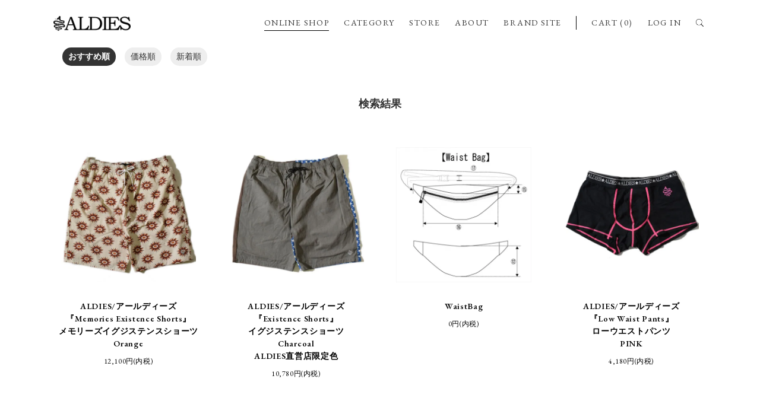

--- FILE ---
content_type: text/html; charset=EUC-JP
request_url: https://aldies.shop-pro.jp/?mode=srh&cid=&keyword=Piste
body_size: 5966
content:
<!DOCTYPE html PUBLIC "-//W3C//DTD XHTML 1.0 Transitional//EN" "http://www.w3.org/TR/xhtml1/DTD/xhtml1-transitional.dtd">
<html xmlns:og="http://ogp.me/ns#" xmlns:fb="http://www.facebook.com/2008/fbml" xmlns:mixi="http://mixi-platform.com/ns#" xmlns="http://www.w3.org/1999/xhtml" xml:lang="ja" lang="ja" dir="ltr">
<head>
<meta http-equiv="content-type" content="text/html; charset=euc-jp" />
<meta http-equiv="X-UA-Compatible" content="IE=edge,chrome=1" />
<title>商品検索 - ALDIES Online Shop</title>
<meta name="Keywords" content="商品検索,ALDIES,アールディーズ,アルディーズ,ELDORESO,エルドレッソ,リュック,派手,BAG,ショートパンツ,クライミングパンツ,フェス,通販,GOOUT" />
<meta name="Description" content="アパレルブランド「ALDIES(アールディーズ)」のオフィシャルオンラインショップ" />
<meta name="Author" content="ALDIES Online Shop" />
<meta name="Copyright" content="Copyright潤・008 TIME MACHINE Inc. All rights reserved." />
<meta http-equiv="content-style-type" content="text/css" />
<meta http-equiv="content-script-type" content="text/javascript" />
<link rel="stylesheet" href="https://img10.shop-pro.jp/PA01052/085/css/8/index.css?cmsp_timestamp=20260105160431" type="text/css" />

<link rel="alternate" type="application/rss+xml" title="rss" href="https://aldies.shop-pro.jp/?mode=rss" />
<link rel="alternate" media="handheld" type="text/html" href="https://aldies.shop-pro.jp/?mode=srh&cid=&keyword=Piste" />
<link rel="shortcut icon" href="https://img10.shop-pro.jp/PA01052/085/favicon.ico?cmsp_timestamp=20250522095929" />
<script type="text/javascript" src="//ajax.googleapis.com/ajax/libs/jquery/1.7.2/jquery.min.js" ></script>
<meta property="og:title" content="商品検索 - ALDIES Online Shop" />
<meta property="og:description" content="アパレルブランド「ALDIES(アールディーズ)」のオフィシャルオンラインショップ" />
<meta property="og:url" content="https://aldies.shop-pro.jp?mode=srh&cid=&keyword=Piste" />
<meta property="og:site_name" content="ALDIES Online Shop" />
<!-- Global Site Tag (gtag.js) - Google Analytics -->
<script async src="https://www.googletagmanager.com/gtag/js?id=UA-106933344-1"></script>
<script>
  window.dataLayer = window.dataLayer || [];
  function gtag(){dataLayer.push(arguments)};
  gtag('js', new Date());

  gtag('config', 'UA-106933344-1');
</script>
<meta name="facebook-domain-verification" content="s21adb8o43zb31gb96ib6kh5qanwa8" />
<meta name="google-site-verification" content="KnvcvbhXsn8kpwhZE0-1wCkBKNDXyf594g5RTaGNuRE" />
<script>
  var Colorme = {"page":"product_srh","shop":{"account_id":"PA01052085","title":"ALDIES Online Shop"},"basket":{"total_price":0,"items":[]},"customer":{"id":null}};

  (function() {
    function insertScriptTags() {
      var scriptTagDetails = [{"src":"https:\/\/checkout-api.worldshopping.jp\/v1\/script?token=aldies_shop-pro_jp","integrity":null},{"src":"https:\/\/free-shipping-notifier-assets.colorme.app\/shop.js","integrity":null},{"src":"https:\/\/welcome-coupon.colorme.app\/js\/coupon.js?account_id=PA01052085","integrity":null},{"src":"https:\/\/connect.buyee.jp\/46e447f2f820cbfd837ab8fbf027de55b211dd031a366f7c459e49579461390f\/main.js","integrity":"sha384-dGb42+Le\/xXjyFk0WWXNGISkudmyMWvbWa9xeajDU2EK6z3N+6oNmeP9LjU1\/JxK"}];
      var entry = document.getElementsByTagName('script')[0];

      scriptTagDetails.forEach(function(tagDetail) {
        var script = document.createElement('script');

        script.type = 'text/javascript';
        script.src = tagDetail.src;
        script.async = true;

        if( tagDetail.integrity ) {
          script.integrity = tagDetail.integrity;
          script.setAttribute('crossorigin', 'anonymous');
        }

        entry.parentNode.insertBefore(script, entry);
      })
    }

    window.addEventListener('load', insertScriptTags, false);
  })();
</script>
</head>
<body>
<meta name="colorme-acc-payload" content="?st=1&pt=10030&ut=0&at=PA01052085&v=20260120214125&re=&cn=145e8f4806e7f520c273e5812dc63503" width="1" height="1" alt="" /><script>!function(){"use strict";Array.prototype.slice.call(document.getElementsByTagName("script")).filter((function(t){return t.src&&t.src.match(new RegExp("dist/acc-track.js$"))})).forEach((function(t){return document.body.removeChild(t)})),function t(c){var r=arguments.length>1&&void 0!==arguments[1]?arguments[1]:0;if(!(r>=c.length)){var e=document.createElement("script");e.onerror=function(){return t(c,r+1)},e.src="https://"+c[r]+"/dist/acc-track.js?rev=3",document.body.appendChild(e)}}(["acclog001.shop-pro.jp","acclog002.shop-pro.jp"])}();</script><script src="https://ajax.googleapis.com/ajax/libs/jquery/3.1.0/jquery.min.js"></script>
<script src="https://file001.shop-pro.jp/PA01052/085/common/js/script.js"></script>
<meta name="viewport" content="width=device-width, maximum-scale=1.0">
<link rel="stylesheet" type="text/css" href="//cdn.jsdelivr.net/npm/slick-carousel@1.8.1/slick/slick.css"/>
<link rel="stylesheet" type="text/css" href="https://file001.shop-pro.jp/PA01052/085/common/css/style.css"/>
<script type="text/javascript" src="//cdn.jsdelivr.net/npm/slick-carousel@1.8.1/slick/slick.min.js"></script>
<div class="header_flex">
  <div class="inner">
    <div class="header_wrap">
      <header class="header">
        <h1 class="header_logo"><a href="./"><img src="https://file001.shop-pro.jp/PA01052/085/common/images/header_logo.png" alt="ALDIES"/></a></h1>
        <div class="header_spnav"><span></span></div>
      </header>
      <nav class="nav">
        <ul class="nav_list">
          <li class="nav_list_online"><a href="./">ONLINE SHOP</a></li>
          <li class="has_child"><a href="https://aldies.shop-pro.jp/">CATEGORY</a>
			<div class="nav_list_sub">
				<div class="inner">
					<div class="nav_list_sub_wrap">

<a href="https://aldies.shop-pro.jp/?mode=grp&gid=2359807"> <strong>NEW ARRIVAL</strong></a>
		
		
<a href="https://aldies.shop-pro.jp/?mode=cate&cbid=863710&csid=0">ALDIES/Outer</a>
<a href="https://aldies.shop-pro.jp/?mode=cate&cbid=953618&csid=0">ALDIES/Shirts</a>
<a href="https://aldies.shop-pro.jp/?mode=cate&cbid=2187576&csid=0">ALDIES/Trainer</a>
<a href="https://aldies.shop-pro.jp/?mode=cate&cbid=1370858&csid=0">ALDIES/Parka</a>
<a href="https://aldies.shop-pro.jp/?mode=cate&cbid=953621&csid=0">ALDIES/Cut and Sewn</a>
<a href="https://aldies.shop-pro.jp/?mode=cate&cbid=2341357&csid=0">ALDIES/Cardigan</a>
<a href="https://aldies.shop-pro.jp/?mode=cate&cbid=1086502&csid=0">ALDIES/Vest</a>
<a href="https://aldies.shop-pro.jp/?mode=cate&cbid=559316&csid=0">ALDIES/Long Pants</a>
<a href="https://aldies.shop-pro.jp/?mode=cate&cbid=759971&csid=0">ALDIES/Short Pants</a>
<a href="https://aldies.shop-pro.jp/?mode=cate&cbid=2121460&csid=0">ALDIES/Big T-Shirts</a>
<a href="https://aldies.shop-pro.jp/?mode=cate&cbid=559335&csid=0">ALDIES/T-shirts・Tank</a>
<a href="https://aldies.shop-pro.jp/?mode=cate&cbid=369779&csid=0">ALDIES/Head Gear</a>
<a href="https://aldies.shop-pro.jp/?mode=cate&cbid=863727&csid=0">ALDIES/Bag</a>
<a href="https://aldies.shop-pro.jp/?mode=cate&cbid=863716&csid=0">ALDIES/Wallet</a>
<a href="https://aldies.shop-pro.jp/?mode=cate&cbid=863713&csid=0">ALDIES/Leg Wear</a>
<a href="https://aldies.shop-pro.jp/?mode=cate&cbid=759970&csid=0">ALDIES/Dress・Skirt</a>
<a href="https://aldies.shop-pro.jp/?mode=cate&cbid=369784&csid=0">ALDIES/Goods</a>
<a href="https://aldies.shop-pro.jp/?mode=cate&cbid=369787&csid=0">ALDIES/Collaboration</a>
<a href="https://aldies.shop-pro.jp/?mode=cate&cbid=549379&csid=0">Select/Other</a>
<a href="https://aldies.shop-pro.jp/?mode=cate&cbid=521372&csid=0">Size　Info</a>
					</div>
				</div>
			</div>
		  </li>
          
          <li><a target="_blank" href="https://www.instagram.com/aldies_official?igsh=NnoybHBtaHI3eHVy">STORE</a></li>
          <li><a href="https://aldies.net/about.html">ABOUT</a></li>
          <li><a href="https://aldies.net/">BRAND SITE</a></li>
		</ul>
      </nav>
      <div class="nav_login">
        <ul class="nav_list">
          <li><a href="https://aldies.shop-pro.jp/cart/proxy/basket?shop_id=PA01052085&shop_domain=aldies.shop-pro.jp">CART (0)</a></li>
          <li><a href="https://aldies.shop-pro.jp/?mode=myaccount">LOG IN</a></li>
					
          <li class="search"><span class="search_icon"></span>
            <div class="search_wrap">
              <form action="https://aldies.shop-pro.jp/" method="GET" id="search">
              <input type="hidden" name="mode" value="srh" />
										<div class="search_select">

											<select name="cid">
											<option value="">全ての商品から</option>
																						<option value="863710,0">ALDIES/Outer</option>
																						<option value="953618,0">ALDIES/Shirts</option>
																						<option value="2187576,0">ALDIES/Trainer</option>
																						<option value="1370858,0">ALDIES/Parka</option>
																						<option value="953621,0">ALDIES/Cut and Sewn</option>
																						<option value="2341357,0">ALDIES/Cardigan</option>
																						<option value="1086502,0">ALDIES/Vest</option>
																						<option value="559316,0">ALDIES/Long Pants</option>
																						<option value="759971,0">ALDIES/Short Pants</option>
																						<option value="2121460,0">ALDIES/Big T-Shirts</option>
																						<option value="559335,0">ALDIES/T-shirts・Tank</option>
																						<option value="369779,0">ALDIES/Head Gear</option>
																						<option value="863727,0">ALDIES/Bag</option>
																						<option value="863716,0">ALDIES/Wallet</option>
																						<option value="863713,0">ALDIES/Leg Wear</option>
																						<option value="759970,0">ALDIES/Dress・Skirt</option>
																						<option value="369784,0">ALDIES/Goods</option>
																						<option value="369787,0">ALDIES/Collaboration</option>
																						<option value="549379,0">Select/Other</option>
																						<option value="521372,0">Size　Info</option>
																						</select>
										</div>
              <input type="text" name="keyword" placeholder="KEYWORD"><input type="submit" value="SEARCH" />
              </form>
            </div>
          </li>
        </ul>
      </div>
    </div>
  </div>
</div>

<section class="section">

	<div class="inner" id="scroll">

		
		
		<div class="sort">
							<span style="font-weight: bolder;">おすすめ順</span>
						
							<a href="?mode=srh&cid=&keyword=Piste&sort=p">価格順</a>
						
							<a href="?mode=srh&cid=&keyword=Piste&sort=n">新着順</a>
						</div>
			
		

		
		
				<h2 class="list_title">検索結果</h2>
		



		

		
		<div class="item_list">
					<a class="item_list_box" href="?pid=149357323">
				<div class="item_list_no_ph">
										<img src="https://img10.shop-pro.jp/PA01052/085/product/149357323.jpg?cmsp_timestamp=20200314153359" class="item" />
									</div>
				<div class="item_list_title">ALDIES/アールディーズ<br>『Memories Existence Shorts』<br>メモリーズイグジステンスショーツ<br>Orange</div>
				<div class="item_list_price">12,100円(内税)</div>
			</a>

					<a class="item_list_box" href="?pid=149357026">
				<div class="item_list_no_ph">
										<img src="https://img10.shop-pro.jp/PA01052/085/product/149357026.jpg?cmsp_timestamp=20200314152121" class="item" />
									</div>
				<div class="item_list_title">ALDIES/アールディーズ<br>『Existence Shorts』<br>イグジステンスショーツ<br>Charcoal<br>ALDIES直営店限定色</div>
				<div class="item_list_price">10,780円(内税)</div>
			</a>

					<a class="item_list_box" href="?pid=125220663">
				<div class="item_list_no_ph">
										<img src="https://img10.shop-pro.jp/PA01052/085/product/125220663.jpg?cmsp_timestamp=20171115202846" class="item" />
									</div>
				<div class="item_list_title">WaistBag</div>
				<div class="item_list_price">0円(内税)</div>
			</a>

					<a class="item_list_box" href="?pid=138809670">
				<div class="item_list_no_ph">
										<img src="https://img10.shop-pro.jp/PA01052/085/product/138809670.jpg?cmsp_timestamp=20190105134555" class="item" />
									</div>
				<div class="item_list_title">ALDIES/アールディーズ<br>『Low Waist Pants』<br>ローウエストパンツ<br>PINK</div>
				<div class="item_list_price">4,180円(内税)</div>
			</a>

					<a class="item_list_box" href="?pid=180259693">
				<div class="item_list_no_ph">
										<img src="https://img10.shop-pro.jp/PA01052/085/product/180259693.jpg?cmsp_timestamp=20240401174359" class="item" />
									</div>
				<div class="item_list_title">ALDIES/アールディーズ<br>『Episode Big T』<br>エピソードビッグT<br>White</div>
				<div class="item_list_price">7,150円(内税)</div>
			</a>

					<a class="item_list_box" href="?pid=184623563">
				<div class="item_list_no_ph">
										<img src="https://img10.shop-pro.jp/PA01052/085/product/184623563.jpg?cmsp_timestamp=20250204165725" class="item" />
									</div>
				<div class="item_list_title">ALDIES/アールディーズ<br>『Everything Is An Episode Cap』<br>エブリシングイズアンエピソードキャップ<br>Black</div>
				<div class="item_list_price">6,930円(内税)</div>
			</a>

					<a class="item_list_box" href="?pid=184623581">
				<div class="item_list_no_ph">
										<img src="https://img10.shop-pro.jp/PA01052/085/product/184623581.jpg?cmsp_timestamp=20250204165801" class="item" />
									</div>
				<div class="item_list_title">ALDIES/アールディーズ<br>『Everything Is An Episode Cap』<br>エブリシングイズアンエピソードキャップ<br>Red</div>
				<div class="item_list_price">6,930円(内税)</div>
			</a>

					<a class="item_list_box" href="?pid=184623590">
				<div class="item_list_no_ph">
										<img src="https://img10.shop-pro.jp/PA01052/085/product/184623590.jpg?cmsp_timestamp=20250204165832" class="item" />
									</div>
				<div class="item_list_title">ALDIES/アールディーズ<br>『Everything Is An Episode Cap』<br>エブリシングイズアンエピソードキャップ<br>Blue</div>
				<div class="item_list_price">6,930円(内税)</div>
			</a>

					<a class="item_list_box" href="?pid=171030553">
				<div class="item_list_no_ph">
										<img src="https://img10.shop-pro.jp/PA01052/085/product/171030553.jpg?cmsp_timestamp=20221021112336" class="item" />
									</div>
				<div class="item_list_title">ALDIES/アールディーズ<br>『Episode Parka』<br>エピソードパーカー<br>Black</div>
				<div class="item_list_price">13,750円(内税)</div>
			</a>

					<a class="item_list_box" href="?pid=171030635">
				<div class="item_list_no_ph">
										<img src="https://img10.shop-pro.jp/PA01052/085/product/171030635.jpg?cmsp_timestamp=20221021112315" class="item" />
									</div>
				<div class="item_list_title">ALDIES/アールディーズ<br>『Episode Parka』<br>エピソードパーカー<br>Yellow</div>
				<div class="item_list_price">13,750円(内税)</div>
			</a>

					<a class="item_list_box" href="?pid=171030771">
				<div class="item_list_no_ph">
										<img src="https://img10.shop-pro.jp/PA01052/085/product/171030771.jpg?cmsp_timestamp=20221021112248" class="item" />
									</div>
				<div class="item_list_title">ALDIES/アールディーズ<br>『Episode Parka』<br>エピソードパーカー<br>Purple</div>
				<div class="item_list_price">13,750円(内税)</div>
			</a>

					<a class="item_list_box" href="?pid=182765732">
				<div class="item_list_no_ph">
										<img src="https://img10.shop-pro.jp/PA01052/085/product/182765732.jpg?cmsp_timestamp=20240926175644" class="item" />
									</div>
				<div class="item_list_title">ALDIES/アールディーズ<br>『Protagonist Big Sweat』<br>プロタゴニストビッグスウェット<br>Charcoal</div>
				<div class="item_list_price">14,960円(内税)</div>
			</a>

					<a class="item_list_box" href="?pid=182765792">
				<div class="item_list_no_ph">
										<img src="https://img10.shop-pro.jp/PA01052/085/product/182765792.jpg?cmsp_timestamp=20240926175742" class="item" />
									</div>
				<div class="item_list_title">ALDIES/アールディーズ<br>『Protagonist Big Sweat』<br>プロタゴニストビッグスウェット<br>Purple</div>
				<div class="item_list_price">14,960円(内税)</div>
			</a>

					<a class="item_list_box" href="?pid=182765801">
				<div class="item_list_no_ph">
										<img src="https://img10.shop-pro.jp/PA01052/085/product/182765801.jpg?cmsp_timestamp=20240926175806" class="item" />
									</div>
				<div class="item_list_title">ALDIES/アールディーズ<br>『Protagonist Big Sweat』<br>プロタゴニストビッグスウェット<br>Multi</div>
				<div class="item_list_price">14,960円(内税)</div>
			</a>

					<a class="item_list_box" href="?pid=173722606">
				<div class="item_list_no_ph">
										<img src="https://img10.shop-pro.jp/PA01052/085/product/173722606.jpg?cmsp_timestamp=20230323182555" class="item" />
									</div>
				<div class="item_list_title">ALDIES/アールディーズ<br>『Constellation Big T』<br>コンステレーションビッグT<br>Navy</div>
				<div class="item_list_price">9,900円(内税)</div>
			</a>

					<a class="item_list_box" href="?pid=180259702">
				<div class="item_list_no_ph">
										<img src="https://img10.shop-pro.jp/PA01052/085/product/180259702.jpg?cmsp_timestamp=20240401174454" class="item" />
									</div>
				<div class="item_list_title">ALDIES/アールディーズ<br>『Episode Big T』<br>エピソードビッグT<br>Black</div>
				<div class="item_list_price">7,150円(内税)</div>
			</a>

					<a class="item_list_box" href="?pid=180259722">
				<div class="item_list_no_ph">
										<img src="https://img10.shop-pro.jp/PA01052/085/product/180259722.jpg?cmsp_timestamp=20240401174648" class="item" />
									</div>
				<div class="item_list_title">ALDIES/アールディーズ<br>『Episode Big T』<br>エピソードビッグT<br>Purple</div>
				<div class="item_list_price">7,150円(内税)</div>
			</a>

					<a class="item_list_box" href="?pid=32394456">
				<div class="item_list_no_ph">
										<img src="https://img10.shop-pro.jp/PA01052/085/product/32394456.jpg?20110612193947" class="item" />
									</div>
				<div class="item_list_title">TETSUNIQUES<br>テツニークス<br>『TETSUNIQUES』<br>テツニークス<br>CD</div>
				<div class="item_list_price">1,980円(内税)</div>
			</a>

					<a class="item_list_box" href="?pid=52976537">
				<div class="item_list_no_ph">
										<img src="https://img10.shop-pro.jp/PA01052/085/product/52976537.jpg?20121214182807" class="item" />
									</div>
				<div class="item_list_title">ALDIES/アールディーズ<br>『Ozisan Toy』<br>オジサントイ<br>PINK</div>
				<div class="item_list_price">5,170円(内税)</div>
			</a>

					<a class="item_list_box" href="?pid=149504308">
				<div class="item_list_no_ph">
										<img src="https://img10.shop-pro.jp/PA01052/085/product/149504308.jpg?cmsp_timestamp=20200321191811" class="item" />
									</div>
				<div class="item_list_title">ALDIES/アールディーズ<br>『Mischief OP』<br>ミスチーフワンピース<br>White</div>
				<div class="item_list_price">9,900円(内税)</div>
			</a>

					<a class="item_list_box" href="?pid=153045557">
				<div class="item_list_no_ph">
										<img src="https://img10.shop-pro.jp/PA01052/085/product/153045557.jpg?cmsp_timestamp=20200918173741" class="item" />
									</div>
				<div class="item_list_title">ALDIES/アールディーズ<br>『Fantastic Cut』<br>ファンタスティックカット<br>Pink</div>
				<div class="item_list_price">14,080円(内税)</div>
			</a>

					<a class="item_list_box" href="?pid=155027787">
				<div class="item_list_no_ph">
										<img src="https://img10.shop-pro.jp/PA01052/085/product/155027787.jpg?cmsp_timestamp=20201030134155" class="item" />
									</div>
				<div class="item_list_title">ALDIES/アールディーズ <br>『Sweetest Climbing Shorts』<br>スウィーテストクライミングショーツ<br>Red</div>
				<div class="item_list_price">12,100円(内税)</div>
			</a>

					<a class="item_list_box" href="?pid=155027813">
				<div class="item_list_no_ph">
										<img src="https://img10.shop-pro.jp/PA01052/085/product/155027813.jpg?cmsp_timestamp=20201030134022" class="item" />
									</div>
				<div class="item_list_title">ALDIES/アールディーズ <br>『Sweetest Climbing Shorts』<br>スウィーテストクライミングショーツ<br>Blue</div>
				<div class="item_list_price">12,100円(内税)</div>
			</a>

					<a class="item_list_box" href="?pid=157258057">
				<div class="item_list_no_ph">
										<img src="https://img10.shop-pro.jp/PA01052/085/product/157258057.jpg?cmsp_timestamp=20210203191236" class="item" />
									</div>
				<div class="item_list_title">ALDIES/アールディーズ<br>『Completely T』<br>コンプレテリーT<br>White</div>
				<div class="item_list_price">5,500円(内税)</div>
			</a>

				<div class="item_list_box"></div>
		<div class="item_list_box"></div>
		<div class="item_list_box"></div>
		</div>
		

		<br class="clear" />

		
		<div class="pager">
							<span class="pager_nav pager_nav_pre pager_nav_none">PREV</span>
						

							<a href="?mode=srh&cid=&keyword=Piste&page=2" class="pager_nav pager_nav_next">NEXT</a>
						</div>
		
		

		

	</div>

</section>



<iframe id="iframe_indexBlog" src="https://site-viewer-net.ssl-sixcore.jp/aldies_twitter/twitter.php"  frameborder="0" class="twitter_frame"></iframe>


<footer class="footer">
  <div class="inner">
    <div class="footer_links">
	  <div class="footer_links_box"><a class="footer_links_list" href="./">ONLINE SHOP</a>
	  
	  
	  <a class="footer_links_list" href="https://www.instagram.com/aldies_official?igsh=NnoybHBtaHI3eHVy" target="_blank">STORE</a>
	  <a class="footer_links_list" href="https://aldies.net/about.html">ABOUT</a>
	  <a class="footer_links_list" href="https://aldies.net/">BRAND SITE</a></div>
	  <div class="footer_links_box footer_links_box_second">
	  <a class="footer_links_list" href="https://aldies.shop-pro.jp/?mode=sk">特定商取引法に<br>基づく表記</a>
	  <a class="footer_links_list" href="https://aldies.shop-pro.jp/?mode=sk#payment">支払・配送</a>
	  <a class="footer_links_list" href="https://aldies.shop-pro.jp/?mode=privacy">プライバシーポリシー</a>
	  <a class="footer_links_list" href="https://aldies.shop-pro.jp/customer/inquiries/new">お問い合わせ</a></div>
    </div>
    <div class="footer_sns">
      <div class="footer_sns_wrap">
        <div class="footer_sns_icon"><img src="https://file001.shop-pro.jp/PA01052/085/common/images/sns_icno_twitter.png" alt="Twitter"/></div>
        <div class="footer_sns_link"><a href="https://twitter.com/ALDIES_n_fish" target="_blank">ALDIES_n_fish</a>/<a href="https://twitter.com/ALDIES_RT" target="_blank">ALDIES_RT</a></div>
      </div>
      <div class="footer_sns_wrap">
        <div class="footer_sns_icon"><img src="https://file001.shop-pro.jp/PA01052/085/common/images/sns_icno_instagram.png" alt="Instagram"/></div>
        <div class="footer_sns_link"><a href="https://www.instagram.com/aldies_official/" target="_blank">aldies_official</a>/<a href="https://www.instagram.com/aldies_tokyo/" target="_blank">aldies_tokyo</a></div>
      </div>
      <div class="footer_sns_wrap">
        <div class="footer_sns_icon"><img src="https://file001.shop-pro.jp/PA01052/085/common/images/sns_icno_facebook.png" alt="Facebook"/></div>
        <div class="footer_sns_link"><a href="https://www.facebook.com/ALDIES.JAPAN/" target="_blank">ALDIES.JAPAN</a></div>
      </div>
    </div>
    <div class="footer_magazine">
      <h2 class="footer_magazine_title">メール会員募集中</h2>
      <div class="footer_magazine_link"><a href="https://aldies.shop-pro.jp/customer/newsletter/subscriptions/new">SIGN UP</a></div>
    </div>
    <div class="footer_logo"><a href="./"><img src="https://file001.shop-pro.jp/PA01052/085/common/images/header_logo.png" alt="ALDIES"/></a></div>
    <div class="footer_copy">Copyright&copy;2009TIME MACHINE Inc. All rights reserved. 

写真の無断転載、文面の転用、デザインの無断転用は固く禁じます。</div>
  </div>
</footer><script type="text/javascript" src="https://aldies.shop-pro.jp/js/cart.js" ></script>
<script type="text/javascript" src="https://aldies.shop-pro.jp/js/async_cart_in.js" ></script>
<script type="text/javascript" src="https://aldies.shop-pro.jp/js/product_stock.js" ></script>
<script type="text/javascript" src="https://aldies.shop-pro.jp/js/js.cookie.js" ></script>
<script type="text/javascript" src="https://aldies.shop-pro.jp/js/favorite_button.js" ></script>
</body></html>

--- FILE ---
content_type: application/javascript
request_url: https://connect.buyee.jp/46e447f2f820cbfd837ab8fbf027de55b211dd031a366f7c459e49579461390f/main.js
body_size: 215009
content:
!function(e){var t={};function n(a){if(t[a])return t[a].exports;var o=t[a]={i:a,l:!1,exports:{}};return e[a].call(o.exports,o,o.exports,n),o.l=!0,o.exports}n.m=e,n.c=t,n.d=function(e,t,a){n.o(e,t)||Object.defineProperty(e,t,{enumerable:!0,get:a})},n.r=function(e){"undefined"!=typeof Symbol&&Symbol.toStringTag&&Object.defineProperty(e,Symbol.toStringTag,{value:"Module"}),Object.defineProperty(e,"__esModule",{value:!0})},n.t=function(e,t){if(1&t&&(e=n(e)),8&t)return e;if(4&t&&"object"==typeof e&&e&&e.__esModule)return e;var a=Object.create(null);if(n.r(a),Object.defineProperty(a,"default",{enumerable:!0,value:e}),2&t&&"string"!=typeof e)for(var o in e)n.d(a,o,function(t){return e[t]}.bind(null,o));return a},n.n=function(e){var t=e&&e.__esModule?function(){return e.default}:function(){return e};return n.d(t,"a",t),t},n.o=function(e,t){return Object.prototype.hasOwnProperty.call(e,t)},n.p="https://connect.buyee.jp/46e447f2f820cbfd837ab8fbf027de55b211dd031a366f7c459e49579461390f/",n(n.s=344)}([function(e,t,n){(function(e){e.exports=function(){"use strict";var t,a;function o(){return t.apply(null,arguments)}function r(e){return e instanceof Array||"[object Array]"===Object.prototype.toString.call(e)}function i(e){return null!=e&&"[object Object]"===Object.prototype.toString.call(e)}function c(e){return void 0===e}function s(e){return"number"==typeof e||"[object Number]"===Object.prototype.toString.call(e)}function u(e){return e instanceof Date||"[object Date]"===Object.prototype.toString.call(e)}function l(e,t){var n,a=[];for(n=0;n<e.length;++n)a.push(t(e[n],n));return a}function d(e,t){return Object.prototype.hasOwnProperty.call(e,t)}function p(e,t){for(var n in t)d(t,n)&&(e[n]=t[n]);return d(t,"toString")&&(e.toString=t.toString),d(t,"valueOf")&&(e.valueOf=t.valueOf),e}function _(e,t,n,a){return Lt(e,t,n,a,!0).utc()}function M(e){return null==e._pf&&(e._pf={empty:!1,unusedTokens:[],unusedInput:[],overflow:-2,charsLeftOver:0,nullInput:!1,invalidMonth:null,invalidFormat:!1,userInvalidated:!1,iso:!1,parsedDateParts:[],meridiem:null,rfc2822:!1,weekdayMismatch:!1}),e._pf}function m(e){if(null==e._isValid){var t=M(e),n=a.call(t.parsedDateParts,(function(e){return null!=e})),o=!isNaN(e._d.getTime())&&t.overflow<0&&!t.empty&&!t.invalidMonth&&!t.invalidWeekday&&!t.weekdayMismatch&&!t.nullInput&&!t.invalidFormat&&!t.userInvalidated&&(!t.meridiem||t.meridiem&&n);if(e._strict&&(o=o&&0===t.charsLeftOver&&0===t.unusedTokens.length&&void 0===t.bigHour),null!=Object.isFrozen&&Object.isFrozen(e))return o;e._isValid=o}return e._isValid}function f(e){var t=_(NaN);return null!=e?p(M(t),e):M(t).userInvalidated=!0,t}a=Array.prototype.some?Array.prototype.some:function(e){for(var t=Object(this),n=t.length>>>0,a=0;a<n;a++)if(a in t&&e.call(this,t[a],a,t))return!0;return!1};var h=o.momentProperties=[];function b(e,t){var n,a,o;if(c(t._isAMomentObject)||(e._isAMomentObject=t._isAMomentObject),c(t._i)||(e._i=t._i),c(t._f)||(e._f=t._f),c(t._l)||(e._l=t._l),c(t._strict)||(e._strict=t._strict),c(t._tzm)||(e._tzm=t._tzm),c(t._isUTC)||(e._isUTC=t._isUTC),c(t._offset)||(e._offset=t._offset),c(t._pf)||(e._pf=M(t)),c(t._locale)||(e._locale=t._locale),h.length>0)for(n=0;n<h.length;n++)c(o=t[a=h[n]])||(e[a]=o);return e}var E=!1;function A(e){b(this,e),this._d=new Date(null!=e._d?e._d.getTime():NaN),this.isValid()||(this._d=new Date(NaN)),!1===E&&(E=!0,o.updateOffset(this),E=!1)}function y(e){return e instanceof A||null!=e&&null!=e._isAMomentObject}function w(e){return e<0?Math.ceil(e)||0:Math.floor(e)}function g(e){var t=+e,n=0;return 0!==t&&isFinite(t)&&(n=w(t)),n}function L(e,t,n){var a,o=Math.min(e.length,t.length),r=Math.abs(e.length-t.length),i=0;for(a=0;a<o;a++)(n&&e[a]!==t[a]||!n&&g(e[a])!==g(t[a]))&&i++;return i+r}function T(e){!1===o.suppressDeprecationWarnings&&"undefined"!=typeof console&&console.warn&&console.warn("Deprecation warning: "+e)}function R(e,t){var n=!0;return p((function(){if(null!=o.deprecationHandler&&o.deprecationHandler(null,e),n){for(var a,r=[],i=0;i<arguments.length;i++){if(a="","object"==typeof arguments[i]){for(var c in a+="\n["+i+"] ",arguments[0])a+=c+": "+arguments[0][c]+", ";a=a.slice(0,-2)}else a=arguments[i];r.push(a)}T(e+"\nArguments: "+Array.prototype.slice.call(r).join("")+"\n"+(new Error).stack),n=!1}return t.apply(this,arguments)}),t)}var O,k={};function z(e,t){null!=o.deprecationHandler&&o.deprecationHandler(e,t),k[e]||(T(t),k[e]=!0)}function S(e){return e instanceof Function||"[object Function]"===Object.prototype.toString.call(e)}function v(e,t){var n,a=p({},e);for(n in t)d(t,n)&&(i(e[n])&&i(t[n])?(a[n]={},p(a[n],e[n]),p(a[n],t[n])):null!=t[n]?a[n]=t[n]:delete a[n]);for(n in e)d(e,n)&&!d(t,n)&&i(e[n])&&(a[n]=p({},a[n]));return a}function D(e){null!=e&&this.set(e)}o.suppressDeprecationWarnings=!1,o.deprecationHandler=null,O=Object.keys?Object.keys:function(e){var t,n=[];for(t in e)d(e,t)&&n.push(t);return n};var N={};function P(e,t){var n=e.toLowerCase();N[n]=N[n+"s"]=N[t]=e}function Y(e){return"string"==typeof e?N[e]||N[e.toLowerCase()]:void 0}function x(e){var t,n,a={};for(n in e)d(e,n)&&(t=Y(n))&&(a[t]=e[n]);return a}var C={};function j(e,t){C[e]=t}function B(e,t,n){var a=""+Math.abs(e),o=t-a.length;return(e>=0?n?"+":"":"-")+Math.pow(10,Math.max(0,o)).toString().substr(1)+a}var I=/(\[[^\[]*\])|(\\)?([Hh]mm(ss)?|Mo|MM?M?M?|Do|DDDo|DD?D?D?|ddd?d?|do?|w[o|w]?|W[o|W]?|Qo?|YYYYYY|YYYYY|YYYY|YY|gg(ggg?)?|GG(GGG?)?|e|E|a|A|hh?|HH?|kk?|mm?|ss?|S{1,9}|x|X|zz?|ZZ?|.)/g,W=/(\[[^\[]*\])|(\\)?(LTS|LT|LL?L?L?|l{1,4})/g,q={},X={};function H(e,t,n,a){var o=a;"string"==typeof a&&(o=function(){return this[a]()}),e&&(X[e]=o),t&&(X[t[0]]=function(){return B(o.apply(this,arguments),t[1],t[2])}),n&&(X[n]=function(){return this.localeData().ordinal(o.apply(this,arguments),e)})}function U(e,t){return e.isValid()?(t=G(t,e.localeData()),q[t]=q[t]||function(e){var t,n,a,o=e.match(I);for(t=0,n=o.length;t<n;t++)X[o[t]]?o[t]=X[o[t]]:o[t]=(a=o[t]).match(/\[[\s\S]/)?a.replace(/^\[|\]$/g,""):a.replace(/\\/g,"");return function(t){var a,r="";for(a=0;a<n;a++)r+=S(o[a])?o[a].call(t,e):o[a];return r}}(t),q[t](e)):e.localeData().invalidDate()}function G(e,t){var n=5;function a(e){return t.longDateFormat(e)||e}for(W.lastIndex=0;n>=0&&W.test(e);)e=e.replace(W,a),W.lastIndex=0,n-=1;return e}var F=/\d/,K=/\d\d/,V=/\d{3}/,J=/\d{4}/,Q=/[+-]?\d{6}/,$=/\d\d?/,Z=/\d\d\d\d?/,ee=/\d\d\d\d\d\d?/,te=/\d{1,3}/,ne=/\d{1,4}/,ae=/[+-]?\d{1,6}/,oe=/\d+/,re=/[+-]?\d+/,ie=/Z|[+-]\d\d:?\d\d/gi,ce=/Z|[+-]\d\d(?::?\d\d)?/gi,se=/[0-9]{0,256}['a-z\u00A0-\u05FF\u0700-\uD7FF\uF900-\uFDCF\uFDF0-\uFF07\uFF10-\uFFEF]{1,256}|[\u0600-\u06FF\/]{1,256}(\s*?[\u0600-\u06FF]{1,256}){1,2}/i,ue={};function le(e,t,n){ue[e]=S(t)?t:function(e,a){return e&&n?n:t}}function de(e,t){return d(ue,e)?ue[e](t._strict,t._locale):new RegExp(pe(e.replace("\\","").replace(/\\(\[)|\\(\])|\[([^\]\[]*)\]|\\(.)/g,(function(e,t,n,a,o){return t||n||a||o}))))}function pe(e){return e.replace(/[-\/\\^$*+?.()|[\]{}]/g,"\\$&")}var _e={};function Me(e,t){var n,a=t;for("string"==typeof e&&(e=[e]),s(t)&&(a=function(e,n){n[t]=g(e)}),n=0;n<e.length;n++)_e[e[n]]=a}function me(e,t){Me(e,(function(e,n,a,o){a._w=a._w||{},t(e,a._w,a,o)}))}function fe(e,t,n){null!=t&&d(_e,e)&&_e[e](t,n._a,n,e)}function he(e){return be(e)?366:365}function be(e){return e%4==0&&e%100!=0||e%400==0}H("Y",0,0,(function(){var e=this.year();return e<=9999?""+e:"+"+e})),H(0,["YY",2],0,(function(){return this.year()%100})),H(0,["YYYY",4],0,"year"),H(0,["YYYYY",5],0,"year"),H(0,["YYYYYY",6,!0],0,"year"),P("year","y"),j("year",1),le("Y",re),le("YY",$,K),le("YYYY",ne,J),le("YYYYY",ae,Q),le("YYYYYY",ae,Q),Me(["YYYYY","YYYYYY"],0),Me("YYYY",(function(e,t){t[0]=2===e.length?o.parseTwoDigitYear(e):g(e)})),Me("YY",(function(e,t){t[0]=o.parseTwoDigitYear(e)})),Me("Y",(function(e,t){t[0]=parseInt(e,10)})),o.parseTwoDigitYear=function(e){return g(e)+(g(e)>68?1900:2e3)};var Ee,Ae=ye("FullYear",!0);function ye(e,t){return function(n){return null!=n?(ge(this,e,n),o.updateOffset(this,t),this):we(this,e)}}function we(e,t){return e.isValid()?e._d["get"+(e._isUTC?"UTC":"")+t]():NaN}function ge(e,t,n){e.isValid()&&!isNaN(n)&&("FullYear"===t&&be(e.year())&&1===e.month()&&29===e.date()?e._d["set"+(e._isUTC?"UTC":"")+t](n,e.month(),Le(n,e.month())):e._d["set"+(e._isUTC?"UTC":"")+t](n))}function Le(e,t){if(isNaN(e)||isNaN(t))return NaN;var n,a=(t%(n=12)+n)%n;return e+=(t-a)/12,1===a?be(e)?29:28:31-a%7%2}Ee=Array.prototype.indexOf?Array.prototype.indexOf:function(e){var t;for(t=0;t<this.length;++t)if(this[t]===e)return t;return-1},H("M",["MM",2],"Mo",(function(){return this.month()+1})),H("MMM",0,0,(function(e){return this.localeData().monthsShort(this,e)})),H("MMMM",0,0,(function(e){return this.localeData().months(this,e)})),P("month","M"),j("month",8),le("M",$),le("MM",$,K),le("MMM",(function(e,t){return t.monthsShortRegex(e)})),le("MMMM",(function(e,t){return t.monthsRegex(e)})),Me(["M","MM"],(function(e,t){t[1]=g(e)-1})),Me(["MMM","MMMM"],(function(e,t,n,a){var o=n._locale.monthsParse(e,a,n._strict);null!=o?t[1]=o:M(n).invalidMonth=e}));var Te=/D[oD]?(\[[^\[\]]*\]|\s)+MMMM?/,Re="January_February_March_April_May_June_July_August_September_October_November_December".split("_"),Oe="Jan_Feb_Mar_Apr_May_Jun_Jul_Aug_Sep_Oct_Nov_Dec".split("_");function ke(e,t,n){var a,o,r,i=e.toLocaleLowerCase();if(!this._monthsParse)for(this._monthsParse=[],this._longMonthsParse=[],this._shortMonthsParse=[],a=0;a<12;++a)r=_([2e3,a]),this._shortMonthsParse[a]=this.monthsShort(r,"").toLocaleLowerCase(),this._longMonthsParse[a]=this.months(r,"").toLocaleLowerCase();return n?"MMM"===t?-1!==(o=Ee.call(this._shortMonthsParse,i))?o:null:-1!==(o=Ee.call(this._longMonthsParse,i))?o:null:"MMM"===t?-1!==(o=Ee.call(this._shortMonthsParse,i))||-1!==(o=Ee.call(this._longMonthsParse,i))?o:null:-1!==(o=Ee.call(this._longMonthsParse,i))||-1!==(o=Ee.call(this._shortMonthsParse,i))?o:null}function ze(e,t){var n;if(!e.isValid())return e;if("string"==typeof t)if(/^\d+$/.test(t))t=g(t);else if(!s(t=e.localeData().monthsParse(t)))return e;return n=Math.min(e.date(),Le(e.year(),t)),e._d["set"+(e._isUTC?"UTC":"")+"Month"](t,n),e}function Se(e){return null!=e?(ze(this,e),o.updateOffset(this,!0),this):we(this,"Month")}var ve=se,De=se;function Ne(){function e(e,t){return t.length-e.length}var t,n,a=[],o=[],r=[];for(t=0;t<12;t++)n=_([2e3,t]),a.push(this.monthsShort(n,"")),o.push(this.months(n,"")),r.push(this.months(n,"")),r.push(this.monthsShort(n,""));for(a.sort(e),o.sort(e),r.sort(e),t=0;t<12;t++)a[t]=pe(a[t]),o[t]=pe(o[t]);for(t=0;t<24;t++)r[t]=pe(r[t]);this._monthsRegex=new RegExp("^("+r.join("|")+")","i"),this._monthsShortRegex=this._monthsRegex,this._monthsStrictRegex=new RegExp("^("+o.join("|")+")","i"),this._monthsShortStrictRegex=new RegExp("^("+a.join("|")+")","i")}function Pe(e,t,n,a,o,r,i){var c;return e<100&&e>=0?(c=new Date(e+400,t,n,a,o,r,i),isFinite(c.getFullYear())&&c.setFullYear(e)):c=new Date(e,t,n,a,o,r,i),c}function Ye(e){var t;if(e<100&&e>=0){var n=Array.prototype.slice.call(arguments);n[0]=e+400,t=new Date(Date.UTC.apply(null,n)),isFinite(t.getUTCFullYear())&&t.setUTCFullYear(e)}else t=new Date(Date.UTC.apply(null,arguments));return t}function xe(e,t,n){var a=7+t-n;return-(7+Ye(e,0,a).getUTCDay()-t)%7+a-1}function Ce(e,t,n,a,o){var r,i,c=1+7*(t-1)+(7+n-a)%7+xe(e,a,o);return c<=0?i=he(r=e-1)+c:c>he(e)?(r=e+1,i=c-he(e)):(r=e,i=c),{year:r,dayOfYear:i}}function je(e,t,n){var a,o,r=xe(e.year(),t,n),i=Math.floor((e.dayOfYear()-r-1)/7)+1;return i<1?a=i+Be(o=e.year()-1,t,n):i>Be(e.year(),t,n)?(a=i-Be(e.year(),t,n),o=e.year()+1):(o=e.year(),a=i),{week:a,year:o}}function Be(e,t,n){var a=xe(e,t,n),o=xe(e+1,t,n);return(he(e)-a+o)/7}function Ie(e,t){return e.slice(t,7).concat(e.slice(0,t))}H("w",["ww",2],"wo","week"),H("W",["WW",2],"Wo","isoWeek"),P("week","w"),P("isoWeek","W"),j("week",5),j("isoWeek",5),le("w",$),le("ww",$,K),le("W",$),le("WW",$,K),me(["w","ww","W","WW"],(function(e,t,n,a){t[a.substr(0,1)]=g(e)})),H("d",0,"do","day"),H("dd",0,0,(function(e){return this.localeData().weekdaysMin(this,e)})),H("ddd",0,0,(function(e){return this.localeData().weekdaysShort(this,e)})),H("dddd",0,0,(function(e){return this.localeData().weekdays(this,e)})),H("e",0,0,"weekday"),H("E",0,0,"isoWeekday"),P("day","d"),P("weekday","e"),P("isoWeekday","E"),j("day",11),j("weekday",11),j("isoWeekday",11),le("d",$),le("e",$),le("E",$),le("dd",(function(e,t){return t.weekdaysMinRegex(e)})),le("ddd",(function(e,t){return t.weekdaysShortRegex(e)})),le("dddd",(function(e,t){return t.weekdaysRegex(e)})),me(["dd","ddd","dddd"],(function(e,t,n,a){var o=n._locale.weekdaysParse(e,a,n._strict);null!=o?t.d=o:M(n).invalidWeekday=e})),me(["d","e","E"],(function(e,t,n,a){t[a]=g(e)}));var We="Sunday_Monday_Tuesday_Wednesday_Thursday_Friday_Saturday".split("_"),qe="Sun_Mon_Tue_Wed_Thu_Fri_Sat".split("_"),Xe="Su_Mo_Tu_We_Th_Fr_Sa".split("_");function He(e,t,n){var a,o,r,i=e.toLocaleLowerCase();if(!this._weekdaysParse)for(this._weekdaysParse=[],this._shortWeekdaysParse=[],this._minWeekdaysParse=[],a=0;a<7;++a)r=_([2e3,1]).day(a),this._minWeekdaysParse[a]=this.weekdaysMin(r,"").toLocaleLowerCase(),this._shortWeekdaysParse[a]=this.weekdaysShort(r,"").toLocaleLowerCase(),this._weekdaysParse[a]=this.weekdays(r,"").toLocaleLowerCase();return n?"dddd"===t?-1!==(o=Ee.call(this._weekdaysParse,i))?o:null:"ddd"===t?-1!==(o=Ee.call(this._shortWeekdaysParse,i))?o:null:-1!==(o=Ee.call(this._minWeekdaysParse,i))?o:null:"dddd"===t?-1!==(o=Ee.call(this._weekdaysParse,i))||-1!==(o=Ee.call(this._shortWeekdaysParse,i))||-1!==(o=Ee.call(this._minWeekdaysParse,i))?o:null:"ddd"===t?-1!==(o=Ee.call(this._shortWeekdaysParse,i))||-1!==(o=Ee.call(this._weekdaysParse,i))||-1!==(o=Ee.call(this._minWeekdaysParse,i))?o:null:-1!==(o=Ee.call(this._minWeekdaysParse,i))||-1!==(o=Ee.call(this._weekdaysParse,i))||-1!==(o=Ee.call(this._shortWeekdaysParse,i))?o:null}var Ue=se,Ge=se,Fe=se;function Ke(){function e(e,t){return t.length-e.length}var t,n,a,o,r,i=[],c=[],s=[],u=[];for(t=0;t<7;t++)n=_([2e3,1]).day(t),a=this.weekdaysMin(n,""),o=this.weekdaysShort(n,""),r=this.weekdays(n,""),i.push(a),c.push(o),s.push(r),u.push(a),u.push(o),u.push(r);for(i.sort(e),c.sort(e),s.sort(e),u.sort(e),t=0;t<7;t++)c[t]=pe(c[t]),s[t]=pe(s[t]),u[t]=pe(u[t]);this._weekdaysRegex=new RegExp("^("+u.join("|")+")","i"),this._weekdaysShortRegex=this._weekdaysRegex,this._weekdaysMinRegex=this._weekdaysRegex,this._weekdaysStrictRegex=new RegExp("^("+s.join("|")+")","i"),this._weekdaysShortStrictRegex=new RegExp("^("+c.join("|")+")","i"),this._weekdaysMinStrictRegex=new RegExp("^("+i.join("|")+")","i")}function Ve(){return this.hours()%12||12}function Je(e,t){H(e,0,0,(function(){return this.localeData().meridiem(this.hours(),this.minutes(),t)}))}function Qe(e,t){return t._meridiemParse}H("H",["HH",2],0,"hour"),H("h",["hh",2],0,Ve),H("k",["kk",2],0,(function(){return this.hours()||24})),H("hmm",0,0,(function(){return""+Ve.apply(this)+B(this.minutes(),2)})),H("hmmss",0,0,(function(){return""+Ve.apply(this)+B(this.minutes(),2)+B(this.seconds(),2)})),H("Hmm",0,0,(function(){return""+this.hours()+B(this.minutes(),2)})),H("Hmmss",0,0,(function(){return""+this.hours()+B(this.minutes(),2)+B(this.seconds(),2)})),Je("a",!0),Je("A",!1),P("hour","h"),j("hour",13),le("a",Qe),le("A",Qe),le("H",$),le("h",$),le("k",$),le("HH",$,K),le("hh",$,K),le("kk",$,K),le("hmm",Z),le("hmmss",ee),le("Hmm",Z),le("Hmmss",ee),Me(["H","HH"],3),Me(["k","kk"],(function(e,t,n){var a=g(e);t[3]=24===a?0:a})),Me(["a","A"],(function(e,t,n){n._isPm=n._locale.isPM(e),n._meridiem=e})),Me(["h","hh"],(function(e,t,n){t[3]=g(e),M(n).bigHour=!0})),Me("hmm",(function(e,t,n){var a=e.length-2;t[3]=g(e.substr(0,a)),t[4]=g(e.substr(a)),M(n).bigHour=!0})),Me("hmmss",(function(e,t,n){var a=e.length-4,o=e.length-2;t[3]=g(e.substr(0,a)),t[4]=g(e.substr(a,2)),t[5]=g(e.substr(o)),M(n).bigHour=!0})),Me("Hmm",(function(e,t,n){var a=e.length-2;t[3]=g(e.substr(0,a)),t[4]=g(e.substr(a))})),Me("Hmmss",(function(e,t,n){var a=e.length-4,o=e.length-2;t[3]=g(e.substr(0,a)),t[4]=g(e.substr(a,2)),t[5]=g(e.substr(o))}));var $e,Ze=ye("Hours",!0),et={calendar:{sameDay:"[Today at] LT",nextDay:"[Tomorrow at] LT",nextWeek:"dddd [at] LT",lastDay:"[Yesterday at] LT",lastWeek:"[Last] dddd [at] LT",sameElse:"L"},longDateFormat:{LTS:"h:mm:ss A",LT:"h:mm A",L:"MM/DD/YYYY",LL:"MMMM D, YYYY",LLL:"MMMM D, YYYY h:mm A",LLLL:"dddd, MMMM D, YYYY h:mm A"},invalidDate:"Invalid date",ordinal:"%d",dayOfMonthOrdinalParse:/\d{1,2}/,relativeTime:{future:"in %s",past:"%s ago",s:"a few seconds",ss:"%d seconds",m:"a minute",mm:"%d minutes",h:"an hour",hh:"%d hours",d:"a day",dd:"%d days",M:"a month",MM:"%d months",y:"a year",yy:"%d years"},months:Re,monthsShort:Oe,week:{dow:0,doy:6},weekdays:We,weekdaysMin:Xe,weekdaysShort:qe,meridiemParse:/[ap]\.?m?\.?/i},tt={},nt={};function at(e){return e?e.toLowerCase().replace("_","-"):e}function ot(t){var a=null;if(!tt[t]&&void 0!==e&&e&&e.exports)try{a=$e._abbr,n(179)("./"+t),rt(a)}catch(e){}return tt[t]}function rt(e,t){var n;return e&&((n=c(t)?ct(e):it(e,t))?$e=n:"undefined"!=typeof console&&console.warn&&console.warn("Locale "+e+" not found. Did you forget to load it?")),$e._abbr}function it(e,t){if(null!==t){var n,a=et;if(t.abbr=e,null!=tt[e])z("defineLocaleOverride","use moment.updateLocale(localeName, config) to change an existing locale. moment.defineLocale(localeName, config) should only be used for creating a new locale See http://momentjs.com/guides/#/warnings/define-locale/ for more info."),a=tt[e]._config;else if(null!=t.parentLocale)if(null!=tt[t.parentLocale])a=tt[t.parentLocale]._config;else{if(null==(n=ot(t.parentLocale)))return nt[t.parentLocale]||(nt[t.parentLocale]=[]),nt[t.parentLocale].push({name:e,config:t}),null;a=n._config}return tt[e]=new D(v(a,t)),nt[e]&&nt[e].forEach((function(e){it(e.name,e.config)})),rt(e),tt[e]}return delete tt[e],null}function ct(e){var t;if(e&&e._locale&&e._locale._abbr&&(e=e._locale._abbr),!e)return $e;if(!r(e)){if(t=ot(e))return t;e=[e]}return function(e){for(var t,n,a,o,r=0;r<e.length;){for(t=(o=at(e[r]).split("-")).length,n=(n=at(e[r+1]))?n.split("-"):null;t>0;){if(a=ot(o.slice(0,t).join("-")))return a;if(n&&n.length>=t&&L(o,n,!0)>=t-1)break;t--}r++}return $e}(e)}function st(e){var t,n=e._a;return n&&-2===M(e).overflow&&(t=n[1]<0||n[1]>11?1:n[2]<1||n[2]>Le(n[0],n[1])?2:n[3]<0||n[3]>24||24===n[3]&&(0!==n[4]||0!==n[5]||0!==n[6])?3:n[4]<0||n[4]>59?4:n[5]<0||n[5]>59?5:n[6]<0||n[6]>999?6:-1,M(e)._overflowDayOfYear&&(t<0||t>2)&&(t=2),M(e)._overflowWeeks&&-1===t&&(t=7),M(e)._overflowWeekday&&-1===t&&(t=8),M(e).overflow=t),e}function ut(e,t,n){return null!=e?e:null!=t?t:n}function lt(e){var t,n,a,r,i,c=[];if(!e._d){for(a=function(e){var t=new Date(o.now());return e._useUTC?[t.getUTCFullYear(),t.getUTCMonth(),t.getUTCDate()]:[t.getFullYear(),t.getMonth(),t.getDate()]}(e),e._w&&null==e._a[2]&&null==e._a[1]&&function(e){var t,n,a,o,r,i,c,s;if(null!=(t=e._w).GG||null!=t.W||null!=t.E)r=1,i=4,n=ut(t.GG,e._a[0],je(Tt(),1,4).year),a=ut(t.W,1),((o=ut(t.E,1))<1||o>7)&&(s=!0);else{r=e._locale._week.dow,i=e._locale._week.doy;var u=je(Tt(),r,i);n=ut(t.gg,e._a[0],u.year),a=ut(t.w,u.week),null!=t.d?((o=t.d)<0||o>6)&&(s=!0):null!=t.e?(o=t.e+r,(t.e<0||t.e>6)&&(s=!0)):o=r}a<1||a>Be(n,r,i)?M(e)._overflowWeeks=!0:null!=s?M(e)._overflowWeekday=!0:(c=Ce(n,a,o,r,i),e._a[0]=c.year,e._dayOfYear=c.dayOfYear)}(e),null!=e._dayOfYear&&(i=ut(e._a[0],a[0]),(e._dayOfYear>he(i)||0===e._dayOfYear)&&(M(e)._overflowDayOfYear=!0),n=Ye(i,0,e._dayOfYear),e._a[1]=n.getUTCMonth(),e._a[2]=n.getUTCDate()),t=0;t<3&&null==e._a[t];++t)e._a[t]=c[t]=a[t];for(;t<7;t++)e._a[t]=c[t]=null==e._a[t]?2===t?1:0:e._a[t];24===e._a[3]&&0===e._a[4]&&0===e._a[5]&&0===e._a[6]&&(e._nextDay=!0,e._a[3]=0),e._d=(e._useUTC?Ye:Pe).apply(null,c),r=e._useUTC?e._d.getUTCDay():e._d.getDay(),null!=e._tzm&&e._d.setUTCMinutes(e._d.getUTCMinutes()-e._tzm),e._nextDay&&(e._a[3]=24),e._w&&void 0!==e._w.d&&e._w.d!==r&&(M(e).weekdayMismatch=!0)}}var dt=/^\s*((?:[+-]\d{6}|\d{4})-(?:\d\d-\d\d|W\d\d-\d|W\d\d|\d\d\d|\d\d))(?:(T| )(\d\d(?::\d\d(?::\d\d(?:[.,]\d+)?)?)?)([\+\-]\d\d(?::?\d\d)?|\s*Z)?)?$/,pt=/^\s*((?:[+-]\d{6}|\d{4})(?:\d\d\d\d|W\d\d\d|W\d\d|\d\d\d|\d\d))(?:(T| )(\d\d(?:\d\d(?:\d\d(?:[.,]\d+)?)?)?)([\+\-]\d\d(?::?\d\d)?|\s*Z)?)?$/,_t=/Z|[+-]\d\d(?::?\d\d)?/,Mt=[["YYYYYY-MM-DD",/[+-]\d{6}-\d\d-\d\d/],["YYYY-MM-DD",/\d{4}-\d\d-\d\d/],["GGGG-[W]WW-E",/\d{4}-W\d\d-\d/],["GGGG-[W]WW",/\d{4}-W\d\d/,!1],["YYYY-DDD",/\d{4}-\d{3}/],["YYYY-MM",/\d{4}-\d\d/,!1],["YYYYYYMMDD",/[+-]\d{10}/],["YYYYMMDD",/\d{8}/],["GGGG[W]WWE",/\d{4}W\d{3}/],["GGGG[W]WW",/\d{4}W\d{2}/,!1],["YYYYDDD",/\d{7}/]],mt=[["HH:mm:ss.SSSS",/\d\d:\d\d:\d\d\.\d+/],["HH:mm:ss,SSSS",/\d\d:\d\d:\d\d,\d+/],["HH:mm:ss",/\d\d:\d\d:\d\d/],["HH:mm",/\d\d:\d\d/],["HHmmss.SSSS",/\d\d\d\d\d\d\.\d+/],["HHmmss,SSSS",/\d\d\d\d\d\d,\d+/],["HHmmss",/\d\d\d\d\d\d/],["HHmm",/\d\d\d\d/],["HH",/\d\d/]],ft=/^\/?Date\((\-?\d+)/i;function ht(e){var t,n,a,o,r,i,c=e._i,s=dt.exec(c)||pt.exec(c);if(s){for(M(e).iso=!0,t=0,n=Mt.length;t<n;t++)if(Mt[t][1].exec(s[1])){o=Mt[t][0],a=!1!==Mt[t][2];break}if(null==o)return void(e._isValid=!1);if(s[3]){for(t=0,n=mt.length;t<n;t++)if(mt[t][1].exec(s[3])){r=(s[2]||" ")+mt[t][0];break}if(null==r)return void(e._isValid=!1)}if(!a&&null!=r)return void(e._isValid=!1);if(s[4]){if(!_t.exec(s[4]))return void(e._isValid=!1);i="Z"}e._f=o+(r||"")+(i||""),wt(e)}else e._isValid=!1}var bt=/^(?:(Mon|Tue|Wed|Thu|Fri|Sat|Sun),?\s)?(\d{1,2})\s(Jan|Feb|Mar|Apr|May|Jun|Jul|Aug|Sep|Oct|Nov|Dec)\s(\d{2,4})\s(\d\d):(\d\d)(?::(\d\d))?\s(?:(UT|GMT|[ECMP][SD]T)|([Zz])|([+-]\d{4}))$/;function Et(e){var t=parseInt(e,10);return t<=49?2e3+t:t<=999?1900+t:t}var At={UT:0,GMT:0,EDT:-240,EST:-300,CDT:-300,CST:-360,MDT:-360,MST:-420,PDT:-420,PST:-480};function yt(e){var t,n,a,o,r,i,c,s=bt.exec(e._i.replace(/\([^)]*\)|[\n\t]/g," ").replace(/(\s\s+)/g," ").replace(/^\s\s*/,"").replace(/\s\s*$/,""));if(s){var u=(t=s[4],n=s[3],a=s[2],o=s[5],r=s[6],i=s[7],c=[Et(t),Oe.indexOf(n),parseInt(a,10),parseInt(o,10),parseInt(r,10)],i&&c.push(parseInt(i,10)),c);if(!function(e,t,n){return!e||qe.indexOf(e)===new Date(t[0],t[1],t[2]).getDay()||(M(n).weekdayMismatch=!0,n._isValid=!1,!1)}(s[1],u,e))return;e._a=u,e._tzm=function(e,t,n){if(e)return At[e];if(t)return 0;var a=parseInt(n,10),o=a%100;return(a-o)/100*60+o}(s[8],s[9],s[10]),e._d=Ye.apply(null,e._a),e._d.setUTCMinutes(e._d.getUTCMinutes()-e._tzm),M(e).rfc2822=!0}else e._isValid=!1}function wt(e){if(e._f!==o.ISO_8601)if(e._f!==o.RFC_2822){e._a=[],M(e).empty=!0;var t,n,a,r,i,c=""+e._i,s=c.length,u=0;for(a=G(e._f,e._locale).match(I)||[],t=0;t<a.length;t++)r=a[t],(n=(c.match(de(r,e))||[])[0])&&((i=c.substr(0,c.indexOf(n))).length>0&&M(e).unusedInput.push(i),c=c.slice(c.indexOf(n)+n.length),u+=n.length),X[r]?(n?M(e).empty=!1:M(e).unusedTokens.push(r),fe(r,n,e)):e._strict&&!n&&M(e).unusedTokens.push(r);M(e).charsLeftOver=s-u,c.length>0&&M(e).unusedInput.push(c),e._a[3]<=12&&!0===M(e).bigHour&&e._a[3]>0&&(M(e).bigHour=void 0),M(e).parsedDateParts=e._a.slice(0),M(e).meridiem=e._meridiem,e._a[3]=function(e,t,n){var a;return null==n?t:null!=e.meridiemHour?e.meridiemHour(t,n):null!=e.isPM?((a=e.isPM(n))&&t<12&&(t+=12),a||12!==t||(t=0),t):t}(e._locale,e._a[3],e._meridiem),lt(e),st(e)}else yt(e);else ht(e)}function gt(e){var t=e._i,n=e._f;return e._locale=e._locale||ct(e._l),null===t||void 0===n&&""===t?f({nullInput:!0}):("string"==typeof t&&(e._i=t=e._locale.preparse(t)),y(t)?new A(st(t)):(u(t)?e._d=t:r(n)?function(e){var t,n,a,o,r;if(0===e._f.length)return M(e).invalidFormat=!0,void(e._d=new Date(NaN));for(o=0;o<e._f.length;o++)r=0,t=b({},e),null!=e._useUTC&&(t._useUTC=e._useUTC),t._f=e._f[o],wt(t),m(t)&&(r+=M(t).charsLeftOver,r+=10*M(t).unusedTokens.length,M(t).score=r,(null==a||r<a)&&(a=r,n=t));p(e,n||t)}(e):n?wt(e):function(e){var t=e._i;c(t)?e._d=new Date(o.now()):u(t)?e._d=new Date(t.valueOf()):"string"==typeof t?function(e){var t=ft.exec(e._i);null===t?(ht(e),!1===e._isValid&&(delete e._isValid,yt(e),!1===e._isValid&&(delete e._isValid,o.createFromInputFallback(e)))):e._d=new Date(+t[1])}(e):r(t)?(e._a=l(t.slice(0),(function(e){return parseInt(e,10)})),lt(e)):i(t)?function(e){if(!e._d){var t=x(e._i);e._a=l([t.year,t.month,t.day||t.date,t.hour,t.minute,t.second,t.millisecond],(function(e){return e&&parseInt(e,10)})),lt(e)}}(e):s(t)?e._d=new Date(t):o.createFromInputFallback(e)}(e),m(e)||(e._d=null),e))}function Lt(e,t,n,a,o){var c,s={};return!0!==n&&!1!==n||(a=n,n=void 0),(i(e)&&function(e){if(Object.getOwnPropertyNames)return 0===Object.getOwnPropertyNames(e).length;var t;for(t in e)if(e.hasOwnProperty(t))return!1;return!0}(e)||r(e)&&0===e.length)&&(e=void 0),s._isAMomentObject=!0,s._useUTC=s._isUTC=o,s._l=n,s._i=e,s._f=t,s._strict=a,(c=new A(st(gt(s))))._nextDay&&(c.add(1,"d"),c._nextDay=void 0),c}function Tt(e,t,n,a){return Lt(e,t,n,a,!1)}o.createFromInputFallback=R("value provided is not in a recognized RFC2822 or ISO format. moment construction falls back to js Date(), which is not reliable across all browsers and versions. Non RFC2822/ISO date formats are discouraged and will be removed in an upcoming major release. Please refer to http://momentjs.com/guides/#/warnings/js-date/ for more info.",(function(e){e._d=new Date(e._i+(e._useUTC?" UTC":""))})),o.ISO_8601=function(){},o.RFC_2822=function(){};var Rt=R("moment().min is deprecated, use moment.max instead. http://momentjs.com/guides/#/warnings/min-max/",(function(){var e=Tt.apply(null,arguments);return this.isValid()&&e.isValid()?e<this?this:e:f()})),Ot=R("moment().max is deprecated, use moment.min instead. http://momentjs.com/guides/#/warnings/min-max/",(function(){var e=Tt.apply(null,arguments);return this.isValid()&&e.isValid()?e>this?this:e:f()}));function kt(e,t){var n,a;if(1===t.length&&r(t[0])&&(t=t[0]),!t.length)return Tt();for(n=t[0],a=1;a<t.length;++a)t[a].isValid()&&!t[a][e](n)||(n=t[a]);return n}var zt=["year","quarter","month","week","day","hour","minute","second","millisecond"];function St(e){var t=x(e),n=t.year||0,a=t.quarter||0,o=t.month||0,r=t.week||t.isoWeek||0,i=t.day||0,c=t.hour||0,s=t.minute||0,u=t.second||0,l=t.millisecond||0;this._isValid=function(e){for(var t in e)if(-1===Ee.call(zt,t)||null!=e[t]&&isNaN(e[t]))return!1;for(var n=!1,a=0;a<zt.length;++a)if(e[zt[a]]){if(n)return!1;parseFloat(e[zt[a]])!==g(e[zt[a]])&&(n=!0)}return!0}(t),this._milliseconds=+l+1e3*u+6e4*s+1e3*c*60*60,this._days=+i+7*r,this._months=+o+3*a+12*n,this._data={},this._locale=ct(),this._bubble()}function vt(e){return e instanceof St}function Dt(e){return e<0?-1*Math.round(-1*e):Math.round(e)}function Nt(e,t){H(e,0,0,(function(){var e=this.utcOffset(),n="+";return e<0&&(e=-e,n="-"),n+B(~~(e/60),2)+t+B(~~e%60,2)}))}Nt("Z",":"),Nt("ZZ",""),le("Z",ce),le("ZZ",ce),Me(["Z","ZZ"],(function(e,t,n){n._useUTC=!0,n._tzm=Yt(ce,e)}));var Pt=/([\+\-]|\d\d)/gi;function Yt(e,t){var n=(t||"").match(e);if(null===n)return null;var a=((n[n.length-1]||[])+"").match(Pt)||["-",0,0],o=60*a[1]+g(a[2]);return 0===o?0:"+"===a[0]?o:-o}function xt(e,t){var n,a;return t._isUTC?(n=t.clone(),a=(y(e)||u(e)?e.valueOf():Tt(e).valueOf())-n.valueOf(),n._d.setTime(n._d.valueOf()+a),o.updateOffset(n,!1),n):Tt(e).local()}function Ct(e){return 15*-Math.round(e._d.getTimezoneOffset()/15)}function jt(){return!!this.isValid()&&this._isUTC&&0===this._offset}o.updateOffset=function(){};var Bt=/^(\-|\+)?(?:(\d*)[. ])?(\d+)\:(\d+)(?:\:(\d+)(\.\d*)?)?$/,It=/^(-|\+)?P(?:([-+]?[0-9,.]*)Y)?(?:([-+]?[0-9,.]*)M)?(?:([-+]?[0-9,.]*)W)?(?:([-+]?[0-9,.]*)D)?(?:T(?:([-+]?[0-9,.]*)H)?(?:([-+]?[0-9,.]*)M)?(?:([-+]?[0-9,.]*)S)?)?$/;function Wt(e,t){var n,a,o,r,i,c,u=e,l=null;return vt(e)?u={ms:e._milliseconds,d:e._days,M:e._months}:s(e)?(u={},t?u[t]=e:u.milliseconds=e):(l=Bt.exec(e))?(n="-"===l[1]?-1:1,u={y:0,d:g(l[2])*n,h:g(l[3])*n,m:g(l[4])*n,s:g(l[5])*n,ms:g(Dt(1e3*l[6]))*n}):(l=It.exec(e))?(n="-"===l[1]?-1:1,u={y:qt(l[2],n),M:qt(l[3],n),w:qt(l[4],n),d:qt(l[5],n),h:qt(l[6],n),m:qt(l[7],n),s:qt(l[8],n)}):null==u?u={}:"object"==typeof u&&("from"in u||"to"in u)&&(r=Tt(u.from),i=Tt(u.to),o=r.isValid()&&i.isValid()?(i=xt(i,r),r.isBefore(i)?c=Xt(r,i):((c=Xt(i,r)).milliseconds=-c.milliseconds,c.months=-c.months),c):{milliseconds:0,months:0},(u={}).ms=o.milliseconds,u.M=o.months),a=new St(u),vt(e)&&d(e,"_locale")&&(a._locale=e._locale),a}function qt(e,t){var n=e&&parseFloat(e.replace(",","."));return(isNaN(n)?0:n)*t}function Xt(e,t){var n={};return n.months=t.month()-e.month()+12*(t.year()-e.year()),e.clone().add(n.months,"M").isAfter(t)&&--n.months,n.milliseconds=+t-+e.clone().add(n.months,"M"),n}function Ht(e,t){return function(n,a){var o;return null===a||isNaN(+a)||(z(t,"moment()."+t+"(period, number) is deprecated. Please use moment()."+t+"(number, period). See http://momentjs.com/guides/#/warnings/add-inverted-param/ for more info."),o=n,n=a,a=o),Ut(this,Wt(n="string"==typeof n?+n:n,a),e),this}}function Ut(e,t,n,a){var r=t._milliseconds,i=Dt(t._days),c=Dt(t._months);e.isValid()&&(a=null==a||a,c&&ze(e,we(e,"Month")+c*n),i&&ge(e,"Date",we(e,"Date")+i*n),r&&e._d.setTime(e._d.valueOf()+r*n),a&&o.updateOffset(e,i||c))}Wt.fn=St.prototype,Wt.invalid=function(){return Wt(NaN)};var Gt=Ht(1,"add"),Ft=Ht(-1,"subtract");function Kt(e,t){var n=12*(t.year()-e.year())+(t.month()-e.month()),a=e.clone().add(n,"months");return-(n+(t-a<0?(t-a)/(a-e.clone().add(n-1,"months")):(t-a)/(e.clone().add(n+1,"months")-a)))||0}function Vt(e){var t;return void 0===e?this._locale._abbr:(null!=(t=ct(e))&&(this._locale=t),this)}o.defaultFormat="YYYY-MM-DDTHH:mm:ssZ",o.defaultFormatUtc="YYYY-MM-DDTHH:mm:ss[Z]";var Jt=R("moment().lang() is deprecated. Instead, use moment().localeData() to get the language configuration. Use moment().locale() to change languages.",(function(e){return void 0===e?this.localeData():this.locale(e)}));function Qt(){return this._locale}function $t(e,t){return(e%t+t)%t}function Zt(e,t,n){return e<100&&e>=0?new Date(e+400,t,n)-126227808e5:new Date(e,t,n).valueOf()}function en(e,t,n){return e<100&&e>=0?Date.UTC(e+400,t,n)-126227808e5:Date.UTC(e,t,n)}function tn(e,t){H(0,[e,e.length],0,t)}function nn(e,t,n,a,o){var r;return null==e?je(this,a,o).year:(t>(r=Be(e,a,o))&&(t=r),an.call(this,e,t,n,a,o))}function an(e,t,n,a,o){var r=Ce(e,t,n,a,o),i=Ye(r.year,0,r.dayOfYear);return this.year(i.getUTCFullYear()),this.month(i.getUTCMonth()),this.date(i.getUTCDate()),this}H(0,["gg",2],0,(function(){return this.weekYear()%100})),H(0,["GG",2],0,(function(){return this.isoWeekYear()%100})),tn("gggg","weekYear"),tn("ggggg","weekYear"),tn("GGGG","isoWeekYear"),tn("GGGGG","isoWeekYear"),P("weekYear","gg"),P("isoWeekYear","GG"),j("weekYear",1),j("isoWeekYear",1),le("G",re),le("g",re),le("GG",$,K),le("gg",$,K),le("GGGG",ne,J),le("gggg",ne,J),le("GGGGG",ae,Q),le("ggggg",ae,Q),me(["gggg","ggggg","GGGG","GGGGG"],(function(e,t,n,a){t[a.substr(0,2)]=g(e)})),me(["gg","GG"],(function(e,t,n,a){t[a]=o.parseTwoDigitYear(e)})),H("Q",0,"Qo","quarter"),P("quarter","Q"),j("quarter",7),le("Q",F),Me("Q",(function(e,t){t[1]=3*(g(e)-1)})),H("D",["DD",2],"Do","date"),P("date","D"),j("date",9),le("D",$),le("DD",$,K),le("Do",(function(e,t){return e?t._dayOfMonthOrdinalParse||t._ordinalParse:t._dayOfMonthOrdinalParseLenient})),Me(["D","DD"],2),Me("Do",(function(e,t){t[2]=g(e.match($)[0])}));var on=ye("Date",!0);H("DDD",["DDDD",3],"DDDo","dayOfYear"),P("dayOfYear","DDD"),j("dayOfYear",4),le("DDD",te),le("DDDD",V),Me(["DDD","DDDD"],(function(e,t,n){n._dayOfYear=g(e)})),H("m",["mm",2],0,"minute"),P("minute","m"),j("minute",14),le("m",$),le("mm",$,K),Me(["m","mm"],4);var rn=ye("Minutes",!1);H("s",["ss",2],0,"second"),P("second","s"),j("second",15),le("s",$),le("ss",$,K),Me(["s","ss"],5);var cn,sn=ye("Seconds",!1);for(H("S",0,0,(function(){return~~(this.millisecond()/100)})),H(0,["SS",2],0,(function(){return~~(this.millisecond()/10)})),H(0,["SSS",3],0,"millisecond"),H(0,["SSSS",4],0,(function(){return 10*this.millisecond()})),H(0,["SSSSS",5],0,(function(){return 100*this.millisecond()})),H(0,["SSSSSS",6],0,(function(){return 1e3*this.millisecond()})),H(0,["SSSSSSS",7],0,(function(){return 1e4*this.millisecond()})),H(0,["SSSSSSSS",8],0,(function(){return 1e5*this.millisecond()})),H(0,["SSSSSSSSS",9],0,(function(){return 1e6*this.millisecond()})),P("millisecond","ms"),j("millisecond",16),le("S",te,F),le("SS",te,K),le("SSS",te,V),cn="SSSS";cn.length<=9;cn+="S")le(cn,oe);function un(e,t){t[6]=g(1e3*("0."+e))}for(cn="S";cn.length<=9;cn+="S")Me(cn,un);var ln=ye("Milliseconds",!1);H("z",0,0,"zoneAbbr"),H("zz",0,0,"zoneName");var dn=A.prototype;function pn(e){return e}dn.add=Gt,dn.calendar=function(e,t){var n=e||Tt(),a=xt(n,this).startOf("day"),r=o.calendarFormat(this,a)||"sameElse",i=t&&(S(t[r])?t[r].call(this,n):t[r]);return this.format(i||this.localeData().calendar(r,this,Tt(n)))},dn.clone=function(){return new A(this)},dn.diff=function(e,t,n){var a,o,r;if(!this.isValid())return NaN;if(!(a=xt(e,this)).isValid())return NaN;switch(o=6e4*(a.utcOffset()-this.utcOffset()),t=Y(t)){case"year":r=Kt(this,a)/12;break;case"month":r=Kt(this,a);break;case"quarter":r=Kt(this,a)/3;break;case"second":r=(this-a)/1e3;break;case"minute":r=(this-a)/6e4;break;case"hour":r=(this-a)/36e5;break;case"day":r=(this-a-o)/864e5;break;case"week":r=(this-a-o)/6048e5;break;default:r=this-a}return n?r:w(r)},dn.endOf=function(e){var t;if(void 0===(e=Y(e))||"millisecond"===e||!this.isValid())return this;var n=this._isUTC?en:Zt;switch(e){case"year":t=n(this.year()+1,0,1)-1;break;case"quarter":t=n(this.year(),this.month()-this.month()%3+3,1)-1;break;case"month":t=n(this.year(),this.month()+1,1)-1;break;case"week":t=n(this.year(),this.month(),this.date()-this.weekday()+7)-1;break;case"isoWeek":t=n(this.year(),this.month(),this.date()-(this.isoWeekday()-1)+7)-1;break;case"day":case"date":t=n(this.year(),this.month(),this.date()+1)-1;break;case"hour":t=this._d.valueOf(),t+=36e5-$t(t+(this._isUTC?0:6e4*this.utcOffset()),36e5)-1;break;case"minute":t=this._d.valueOf(),t+=6e4-$t(t,6e4)-1;break;case"second":t=this._d.valueOf(),t+=1e3-$t(t,1e3)-1}return this._d.setTime(t),o.updateOffset(this,!0),this},dn.format=function(e){e||(e=this.isUtc()?o.defaultFormatUtc:o.defaultFormat);var t=U(this,e);return this.localeData().postformat(t)},dn.from=function(e,t){return this.isValid()&&(y(e)&&e.isValid()||Tt(e).isValid())?Wt({to:this,from:e}).locale(this.locale()).humanize(!t):this.localeData().invalidDate()},dn.fromNow=function(e){return this.from(Tt(),e)},dn.to=function(e,t){return this.isValid()&&(y(e)&&e.isValid()||Tt(e).isValid())?Wt({from:this,to:e}).locale(this.locale()).humanize(!t):this.localeData().invalidDate()},dn.toNow=function(e){return this.to(Tt(),e)},dn.get=function(e){return S(this[e=Y(e)])?this[e]():this},dn.invalidAt=function(){return M(this).overflow},dn.isAfter=function(e,t){var n=y(e)?e:Tt(e);return!(!this.isValid()||!n.isValid())&&("millisecond"===(t=Y(t)||"millisecond")?this.valueOf()>n.valueOf():n.valueOf()<this.clone().startOf(t).valueOf())},dn.isBefore=function(e,t){var n=y(e)?e:Tt(e);return!(!this.isValid()||!n.isValid())&&("millisecond"===(t=Y(t)||"millisecond")?this.valueOf()<n.valueOf():this.clone().endOf(t).valueOf()<n.valueOf())},dn.isBetween=function(e,t,n,a){var o=y(e)?e:Tt(e),r=y(t)?t:Tt(t);return!!(this.isValid()&&o.isValid()&&r.isValid())&&("("===(a=a||"()")[0]?this.isAfter(o,n):!this.isBefore(o,n))&&(")"===a[1]?this.isBefore(r,n):!this.isAfter(r,n))},dn.isSame=function(e,t){var n,a=y(e)?e:Tt(e);return!(!this.isValid()||!a.isValid())&&("millisecond"===(t=Y(t)||"millisecond")?this.valueOf()===a.valueOf():(n=a.valueOf(),this.clone().startOf(t).valueOf()<=n&&n<=this.clone().endOf(t).valueOf()))},dn.isSameOrAfter=function(e,t){return this.isSame(e,t)||this.isAfter(e,t)},dn.isSameOrBefore=function(e,t){return this.isSame(e,t)||this.isBefore(e,t)},dn.isValid=function(){return m(this)},dn.lang=Jt,dn.locale=Vt,dn.localeData=Qt,dn.max=Ot,dn.min=Rt,dn.parsingFlags=function(){return p({},M(this))},dn.set=function(e,t){if("object"==typeof e)for(var n=function(e){var t=[];for(var n in e)t.push({unit:n,priority:C[n]});return t.sort((function(e,t){return e.priority-t.priority})),t}(e=x(e)),a=0;a<n.length;a++)this[n[a].unit](e[n[a].unit]);else if(S(this[e=Y(e)]))return this[e](t);return this},dn.startOf=function(e){var t;if(void 0===(e=Y(e))||"millisecond"===e||!this.isValid())return this;var n=this._isUTC?en:Zt;switch(e){case"year":t=n(this.year(),0,1);break;case"quarter":t=n(this.year(),this.month()-this.month()%3,1);break;case"month":t=n(this.year(),this.month(),1);break;case"week":t=n(this.year(),this.month(),this.date()-this.weekday());break;case"isoWeek":t=n(this.year(),this.month(),this.date()-(this.isoWeekday()-1));break;case"day":case"date":t=n(this.year(),this.month(),this.date());break;case"hour":t=this._d.valueOf(),t-=$t(t+(this._isUTC?0:6e4*this.utcOffset()),36e5);break;case"minute":t=this._d.valueOf(),t-=$t(t,6e4);break;case"second":t=this._d.valueOf(),t-=$t(t,1e3)}return this._d.setTime(t),o.updateOffset(this,!0),this},dn.subtract=Ft,dn.toArray=function(){var e=this;return[e.year(),e.month(),e.date(),e.hour(),e.minute(),e.second(),e.millisecond()]},dn.toObject=function(){var e=this;return{years:e.year(),months:e.month(),date:e.date(),hours:e.hours(),minutes:e.minutes(),seconds:e.seconds(),milliseconds:e.milliseconds()}},dn.toDate=function(){return new Date(this.valueOf())},dn.toISOString=function(e){if(!this.isValid())return null;var t=!0!==e,n=t?this.clone().utc():this;return n.year()<0||n.year()>9999?U(n,t?"YYYYYY-MM-DD[T]HH:mm:ss.SSS[Z]":"YYYYYY-MM-DD[T]HH:mm:ss.SSSZ"):S(Date.prototype.toISOString)?t?this.toDate().toISOString():new Date(this.valueOf()+60*this.utcOffset()*1e3).toISOString().replace("Z",U(n,"Z")):U(n,t?"YYYY-MM-DD[T]HH:mm:ss.SSS[Z]":"YYYY-MM-DD[T]HH:mm:ss.SSSZ")},dn.inspect=function(){if(!this.isValid())return"moment.invalid(/* "+this._i+" */)";var e="moment",t="";this.isLocal()||(e=0===this.utcOffset()?"moment.utc":"moment.parseZone",t="Z");var n="["+e+'("]',a=0<=this.year()&&this.year()<=9999?"YYYY":"YYYYYY",o=t+'[")]';return this.format(n+a+"-MM-DD[T]HH:mm:ss.SSS"+o)},dn.toJSON=function(){return this.isValid()?this.toISOString():null},dn.toString=function(){return this.clone().locale("en").format("ddd MMM DD YYYY HH:mm:ss [GMT]ZZ")},dn.unix=function(){return Math.floor(this.valueOf()/1e3)},dn.valueOf=function(){return this._d.valueOf()-6e4*(this._offset||0)},dn.creationData=function(){return{input:this._i,format:this._f,locale:this._locale,isUTC:this._isUTC,strict:this._strict}},dn.year=Ae,dn.isLeapYear=function(){return be(this.year())},dn.weekYear=function(e){return nn.call(this,e,this.week(),this.weekday(),this.localeData()._week.dow,this.localeData()._week.doy)},dn.isoWeekYear=function(e){return nn.call(this,e,this.isoWeek(),this.isoWeekday(),1,4)},dn.quarter=dn.quarters=function(e){return null==e?Math.ceil((this.month()+1)/3):this.month(3*(e-1)+this.month()%3)},dn.month=Se,dn.daysInMonth=function(){return Le(this.year(),this.month())},dn.week=dn.weeks=function(e){var t=this.localeData().week(this);return null==e?t:this.add(7*(e-t),"d")},dn.isoWeek=dn.isoWeeks=function(e){var t=je(this,1,4).week;return null==e?t:this.add(7*(e-t),"d")},dn.weeksInYear=function(){var e=this.localeData()._week;return Be(this.year(),e.dow,e.doy)},dn.isoWeeksInYear=function(){return Be(this.year(),1,4)},dn.date=on,dn.day=dn.days=function(e){if(!this.isValid())return null!=e?this:NaN;var t=this._isUTC?this._d.getUTCDay():this._d.getDay();return null!=e?(e=function(e,t){return"string"!=typeof e?e:isNaN(e)?"number"==typeof(e=t.weekdaysParse(e))?e:null:parseInt(e,10)}(e,this.localeData()),this.add(e-t,"d")):t},dn.weekday=function(e){if(!this.isValid())return null!=e?this:NaN;var t=(this.day()+7-this.localeData()._week.dow)%7;return null==e?t:this.add(e-t,"d")},dn.isoWeekday=function(e){if(!this.isValid())return null!=e?this:NaN;if(null!=e){var t=function(e,t){return"string"==typeof e?t.weekdaysParse(e)%7||7:isNaN(e)?null:e}(e,this.localeData());return this.day(this.day()%7?t:t-7)}return this.day()||7},dn.dayOfYear=function(e){var t=Math.round((this.clone().startOf("day")-this.clone().startOf("year"))/864e5)+1;return null==e?t:this.add(e-t,"d")},dn.hour=dn.hours=Ze,dn.minute=dn.minutes=rn,dn.second=dn.seconds=sn,dn.millisecond=dn.milliseconds=ln,dn.utcOffset=function(e,t,n){var a,r=this._offset||0;if(!this.isValid())return null!=e?this:NaN;if(null!=e){if("string"==typeof e){if(null===(e=Yt(ce,e)))return this}else Math.abs(e)<16&&!n&&(e*=60);return!this._isUTC&&t&&(a=Ct(this)),this._offset=e,this._isUTC=!0,null!=a&&this.add(a,"m"),r!==e&&(!t||this._changeInProgress?Ut(this,Wt(e-r,"m"),1,!1):this._changeInProgress||(this._changeInProgress=!0,o.updateOffset(this,!0),this._changeInProgress=null)),this}return this._isUTC?r:Ct(this)},dn.utc=function(e){return this.utcOffset(0,e)},dn.local=function(e){return this._isUTC&&(this.utcOffset(0,e),this._isUTC=!1,e&&this.subtract(Ct(this),"m")),this},dn.parseZone=function(){if(null!=this._tzm)this.utcOffset(this._tzm,!1,!0);else if("string"==typeof this._i){var e=Yt(ie,this._i);null!=e?this.utcOffset(e):this.utcOffset(0,!0)}return this},dn.hasAlignedHourOffset=function(e){return!!this.isValid()&&(e=e?Tt(e).utcOffset():0,(this.utcOffset()-e)%60==0)},dn.isDST=function(){return this.utcOffset()>this.clone().month(0).utcOffset()||this.utcOffset()>this.clone().month(5).utcOffset()},dn.isLocal=function(){return!!this.isValid()&&!this._isUTC},dn.isUtcOffset=function(){return!!this.isValid()&&this._isUTC},dn.isUtc=jt,dn.isUTC=jt,dn.zoneAbbr=function(){return this._isUTC?"UTC":""},dn.zoneName=function(){return this._isUTC?"Coordinated Universal Time":""},dn.dates=R("dates accessor is deprecated. Use date instead.",on),dn.months=R("months accessor is deprecated. Use month instead",Se),dn.years=R("years accessor is deprecated. Use year instead",Ae),dn.zone=R("moment().zone is deprecated, use moment().utcOffset instead. http://momentjs.com/guides/#/warnings/zone/",(function(e,t){return null!=e?("string"!=typeof e&&(e=-e),this.utcOffset(e,t),this):-this.utcOffset()})),dn.isDSTShifted=R("isDSTShifted is deprecated. See http://momentjs.com/guides/#/warnings/dst-shifted/ for more information",(function(){if(!c(this._isDSTShifted))return this._isDSTShifted;var e={};if(b(e,this),(e=gt(e))._a){var t=e._isUTC?_(e._a):Tt(e._a);this._isDSTShifted=this.isValid()&&L(e._a,t.toArray())>0}else this._isDSTShifted=!1;return this._isDSTShifted}));var _n=D.prototype;function Mn(e,t,n,a){var o=ct(),r=_().set(a,t);return o[n](r,e)}function mn(e,t,n){if(s(e)&&(t=e,e=void 0),e=e||"",null!=t)return Mn(e,t,n,"month");var a,o=[];for(a=0;a<12;a++)o[a]=Mn(e,a,n,"month");return o}function fn(e,t,n,a){"boolean"==typeof e?(s(t)&&(n=t,t=void 0),t=t||""):(n=t=e,e=!1,s(t)&&(n=t,t=void 0),t=t||"");var o,r=ct(),i=e?r._week.dow:0;if(null!=n)return Mn(t,(n+i)%7,a,"day");var c=[];for(o=0;o<7;o++)c[o]=Mn(t,(o+i)%7,a,"day");return c}_n.calendar=function(e,t,n){var a=this._calendar[e]||this._calendar.sameElse;return S(a)?a.call(t,n):a},_n.longDateFormat=function(e){var t=this._longDateFormat[e],n=this._longDateFormat[e.toUpperCase()];return t||!n?t:(this._longDateFormat[e]=n.replace(/MMMM|MM|DD|dddd/g,(function(e){return e.slice(1)})),this._longDateFormat[e])},_n.invalidDate=function(){return this._invalidDate},_n.ordinal=function(e){return this._ordinal.replace("%d",e)},_n.preparse=pn,_n.postformat=pn,_n.relativeTime=function(e,t,n,a){var o=this._relativeTime[n];return S(o)?o(e,t,n,a):o.replace(/%d/i,e)},_n.pastFuture=function(e,t){var n=this._relativeTime[e>0?"future":"past"];return S(n)?n(t):n.replace(/%s/i,t)},_n.set=function(e){var t,n;for(n in e)S(t=e[n])?this[n]=t:this["_"+n]=t;this._config=e,this._dayOfMonthOrdinalParseLenient=new RegExp((this._dayOfMonthOrdinalParse.source||this._ordinalParse.source)+"|"+/\d{1,2}/.source)},_n.months=function(e,t){return e?r(this._months)?this._months[e.month()]:this._months[(this._months.isFormat||Te).test(t)?"format":"standalone"][e.month()]:r(this._months)?this._months:this._months.standalone},_n.monthsShort=function(e,t){return e?r(this._monthsShort)?this._monthsShort[e.month()]:this._monthsShort[Te.test(t)?"format":"standalone"][e.month()]:r(this._monthsShort)?this._monthsShort:this._monthsShort.standalone},_n.monthsParse=function(e,t,n){var a,o,r;if(this._monthsParseExact)return ke.call(this,e,t,n);for(this._monthsParse||(this._monthsParse=[],this._longMonthsParse=[],this._shortMonthsParse=[]),a=0;a<12;a++){if(o=_([2e3,a]),n&&!this._longMonthsParse[a]&&(this._longMonthsParse[a]=new RegExp("^"+this.months(o,"").replace(".","")+"$","i"),this._shortMonthsParse[a]=new RegExp("^"+this.monthsShort(o,"").replace(".","")+"$","i")),n||this._monthsParse[a]||(r="^"+this.months(o,"")+"|^"+this.monthsShort(o,""),this._monthsParse[a]=new RegExp(r.replace(".",""),"i")),n&&"MMMM"===t&&this._longMonthsParse[a].test(e))return a;if(n&&"MMM"===t&&this._shortMonthsParse[a].test(e))return a;if(!n&&this._monthsParse[a].test(e))return a}},_n.monthsRegex=function(e){return this._monthsParseExact?(d(this,"_monthsRegex")||Ne.call(this),e?this._monthsStrictRegex:this._monthsRegex):(d(this,"_monthsRegex")||(this._monthsRegex=De),this._monthsStrictRegex&&e?this._monthsStrictRegex:this._monthsRegex)},_n.monthsShortRegex=function(e){return this._monthsParseExact?(d(this,"_monthsRegex")||Ne.call(this),e?this._monthsShortStrictRegex:this._monthsShortRegex):(d(this,"_monthsShortRegex")||(this._monthsShortRegex=ve),this._monthsShortStrictRegex&&e?this._monthsShortStrictRegex:this._monthsShortRegex)},_n.week=function(e){return je(e,this._week.dow,this._week.doy).week},_n.firstDayOfYear=function(){return this._week.doy},_n.firstDayOfWeek=function(){return this._week.dow},_n.weekdays=function(e,t){var n=r(this._weekdays)?this._weekdays:this._weekdays[e&&!0!==e&&this._weekdays.isFormat.test(t)?"format":"standalone"];return!0===e?Ie(n,this._week.dow):e?n[e.day()]:n},_n.weekdaysMin=function(e){return!0===e?Ie(this._weekdaysMin,this._week.dow):e?this._weekdaysMin[e.day()]:this._weekdaysMin},_n.weekdaysShort=function(e){return!0===e?Ie(this._weekdaysShort,this._week.dow):e?this._weekdaysShort[e.day()]:this._weekdaysShort},_n.weekdaysParse=function(e,t,n){var a,o,r;if(this._weekdaysParseExact)return He.call(this,e,t,n);for(this._weekdaysParse||(this._weekdaysParse=[],this._minWeekdaysParse=[],this._shortWeekdaysParse=[],this._fullWeekdaysParse=[]),a=0;a<7;a++){if(o=_([2e3,1]).day(a),n&&!this._fullWeekdaysParse[a]&&(this._fullWeekdaysParse[a]=new RegExp("^"+this.weekdays(o,"").replace(".","\\.?")+"$","i"),this._shortWeekdaysParse[a]=new RegExp("^"+this.weekdaysShort(o,"").replace(".","\\.?")+"$","i"),this._minWeekdaysParse[a]=new RegExp("^"+this.weekdaysMin(o,"").replace(".","\\.?")+"$","i")),this._weekdaysParse[a]||(r="^"+this.weekdays(o,"")+"|^"+this.weekdaysShort(o,"")+"|^"+this.weekdaysMin(o,""),this._weekdaysParse[a]=new RegExp(r.replace(".",""),"i")),n&&"dddd"===t&&this._fullWeekdaysParse[a].test(e))return a;if(n&&"ddd"===t&&this._shortWeekdaysParse[a].test(e))return a;if(n&&"dd"===t&&this._minWeekdaysParse[a].test(e))return a;if(!n&&this._weekdaysParse[a].test(e))return a}},_n.weekdaysRegex=function(e){return this._weekdaysParseExact?(d(this,"_weekdaysRegex")||Ke.call(this),e?this._weekdaysStrictRegex:this._weekdaysRegex):(d(this,"_weekdaysRegex")||(this._weekdaysRegex=Ue),this._weekdaysStrictRegex&&e?this._weekdaysStrictRegex:this._weekdaysRegex)},_n.weekdaysShortRegex=function(e){return this._weekdaysParseExact?(d(this,"_weekdaysRegex")||Ke.call(this),e?this._weekdaysShortStrictRegex:this._weekdaysShortRegex):(d(this,"_weekdaysShortRegex")||(this._weekdaysShortRegex=Ge),this._weekdaysShortStrictRegex&&e?this._weekdaysShortStrictRegex:this._weekdaysShortRegex)},_n.weekdaysMinRegex=function(e){return this._weekdaysParseExact?(d(this,"_weekdaysRegex")||Ke.call(this),e?this._weekdaysMinStrictRegex:this._weekdaysMinRegex):(d(this,"_weekdaysMinRegex")||(this._weekdaysMinRegex=Fe),this._weekdaysMinStrictRegex&&e?this._weekdaysMinStrictRegex:this._weekdaysMinRegex)},_n.isPM=function(e){return"p"===(e+"").toLowerCase().charAt(0)},_n.meridiem=function(e,t,n){return e>11?n?"pm":"PM":n?"am":"AM"},rt("en",{dayOfMonthOrdinalParse:/\d{1,2}(th|st|nd|rd)/,ordinal:function(e){var t=e%10;return e+(1===g(e%100/10)?"th":1===t?"st":2===t?"nd":3===t?"rd":"th")}}),o.lang=R("moment.lang is deprecated. Use moment.locale instead.",rt),o.langData=R("moment.langData is deprecated. Use moment.localeData instead.",ct);var hn=Math.abs;function bn(e,t,n,a){var o=Wt(t,n);return e._milliseconds+=a*o._milliseconds,e._days+=a*o._days,e._months+=a*o._months,e._bubble()}function En(e){return e<0?Math.floor(e):Math.ceil(e)}function An(e){return 4800*e/146097}function yn(e){return 146097*e/4800}function wn(e){return function(){return this.as(e)}}var gn=wn("ms"),Ln=wn("s"),Tn=wn("m"),Rn=wn("h"),On=wn("d"),kn=wn("w"),zn=wn("M"),Sn=wn("Q"),vn=wn("y");function Dn(e){return function(){return this.isValid()?this._data[e]:NaN}}var Nn=Dn("milliseconds"),Pn=Dn("seconds"),Yn=Dn("minutes"),xn=Dn("hours"),Cn=Dn("days"),jn=Dn("months"),Bn=Dn("years"),In=Math.round,Wn={ss:44,s:45,m:45,h:22,d:26,M:11};function qn(e,t,n,a,o){return o.relativeTime(t||1,!!n,e,a)}var Xn=Math.abs;function Hn(e){return(e>0)-(e<0)||+e}function Un(){if(!this.isValid())return this.localeData().invalidDate();var e,t,n=Xn(this._milliseconds)/1e3,a=Xn(this._days),o=Xn(this._months);e=w(n/60),t=w(e/60),n%=60,e%=60;var r=w(o/12),i=o%=12,c=a,s=t,u=e,l=n?n.toFixed(3).replace(/\.?0+$/,""):"",d=this.asSeconds();if(!d)return"P0D";var p=d<0?"-":"",_=Hn(this._months)!==Hn(d)?"-":"",M=Hn(this._days)!==Hn(d)?"-":"",m=Hn(this._milliseconds)!==Hn(d)?"-":"";return p+"P"+(r?_+r+"Y":"")+(i?_+i+"M":"")+(c?M+c+"D":"")+(s||u||l?"T":"")+(s?m+s+"H":"")+(u?m+u+"M":"")+(l?m+l+"S":"")}var Gn=St.prototype;return Gn.isValid=function(){return this._isValid},Gn.abs=function(){var e=this._data;return this._milliseconds=hn(this._milliseconds),this._days=hn(this._days),this._months=hn(this._months),e.milliseconds=hn(e.milliseconds),e.seconds=hn(e.seconds),e.minutes=hn(e.minutes),e.hours=hn(e.hours),e.months=hn(e.months),e.years=hn(e.years),this},Gn.add=function(e,t){return bn(this,e,t,1)},Gn.subtract=function(e,t){return bn(this,e,t,-1)},Gn.as=function(e){if(!this.isValid())return NaN;var t,n,a=this._milliseconds;if("month"===(e=Y(e))||"quarter"===e||"year"===e)switch(t=this._days+a/864e5,n=this._months+An(t),e){case"month":return n;case"quarter":return n/3;case"year":return n/12}else switch(t=this._days+Math.round(yn(this._months)),e){case"week":return t/7+a/6048e5;case"day":return t+a/864e5;case"hour":return 24*t+a/36e5;case"minute":return 1440*t+a/6e4;case"second":return 86400*t+a/1e3;case"millisecond":return Math.floor(864e5*t)+a;default:throw new Error("Unknown unit "+e)}},Gn.asMilliseconds=gn,Gn.asSeconds=Ln,Gn.asMinutes=Tn,Gn.asHours=Rn,Gn.asDays=On,Gn.asWeeks=kn,Gn.asMonths=zn,Gn.asQuarters=Sn,Gn.asYears=vn,Gn.valueOf=function(){return this.isValid()?this._milliseconds+864e5*this._days+this._months%12*2592e6+31536e6*g(this._months/12):NaN},Gn._bubble=function(){var e,t,n,a,o,r=this._milliseconds,i=this._days,c=this._months,s=this._data;return r>=0&&i>=0&&c>=0||r<=0&&i<=0&&c<=0||(r+=864e5*En(yn(c)+i),i=0,c=0),s.milliseconds=r%1e3,e=w(r/1e3),s.seconds=e%60,t=w(e/60),s.minutes=t%60,n=w(t/60),s.hours=n%24,i+=w(n/24),o=w(An(i)),c+=o,i-=En(yn(o)),a=w(c/12),c%=12,s.days=i,s.months=c,s.years=a,this},Gn.clone=function(){return Wt(this)},Gn.get=function(e){return e=Y(e),this.isValid()?this[e+"s"]():NaN},Gn.milliseconds=Nn,Gn.seconds=Pn,Gn.minutes=Yn,Gn.hours=xn,Gn.days=Cn,Gn.weeks=function(){return w(this.days()/7)},Gn.months=jn,Gn.years=Bn,Gn.humanize=function(e){if(!this.isValid())return this.localeData().invalidDate();var t=this.localeData(),n=function(e,t,n){var a=Wt(e).abs(),o=In(a.as("s")),r=In(a.as("m")),i=In(a.as("h")),c=In(a.as("d")),s=In(a.as("M")),u=In(a.as("y")),l=o<=Wn.ss&&["s",o]||o<Wn.s&&["ss",o]||r<=1&&["m"]||r<Wn.m&&["mm",r]||i<=1&&["h"]||i<Wn.h&&["hh",i]||c<=1&&["d"]||c<Wn.d&&["dd",c]||s<=1&&["M"]||s<Wn.M&&["MM",s]||u<=1&&["y"]||["yy",u];return l[2]=t,l[3]=+e>0,l[4]=n,qn.apply(null,l)}(this,!e,t);return e&&(n=t.pastFuture(+this,n)),t.postformat(n)},Gn.toISOString=Un,Gn.toString=Un,Gn.toJSON=Un,Gn.locale=Vt,Gn.localeData=Qt,Gn.toIsoString=R("toIsoString() is deprecated. Please use toISOString() instead (notice the capitals)",Un),Gn.lang=Jt,H("X",0,0,"unix"),H("x",0,0,"valueOf"),le("x",re),le("X",/[+-]?\d+(\.\d{1,3})?/),Me("X",(function(e,t,n){n._d=new Date(1e3*parseFloat(e,10))})),Me("x",(function(e,t,n){n._d=new Date(g(e))})),o.version="2.24.0",t=Tt,o.fn=dn,o.min=function(){var e=[].slice.call(arguments,0);return kt("isBefore",e)},o.max=function(){var e=[].slice.call(arguments,0);return kt("isAfter",e)},o.now=function(){return Date.now?Date.now():+new Date},o.utc=_,o.unix=function(e){return Tt(1e3*e)},o.months=function(e,t){return mn(e,t,"months")},o.isDate=u,o.locale=rt,o.invalid=f,o.duration=Wt,o.isMoment=y,o.weekdays=function(e,t,n){return fn(e,t,n,"weekdays")},o.parseZone=function(){return Tt.apply(null,arguments).parseZone()},o.localeData=ct,o.isDuration=vt,o.monthsShort=function(e,t){return mn(e,t,"monthsShort")},o.weekdaysMin=function(e,t,n){return fn(e,t,n,"weekdaysMin")},o.defineLocale=it,o.updateLocale=function(e,t){if(null!=t){var n,a,o=et;null!=(a=ot(e))&&(o=a._config),t=v(o,t),(n=new D(t)).parentLocale=tt[e],tt[e]=n,rt(e)}else null!=tt[e]&&(null!=tt[e].parentLocale?tt[e]=tt[e].parentLocale:null!=tt[e]&&delete tt[e]);return tt[e]},o.locales=function(){return O(tt)},o.weekdaysShort=function(e,t,n){return fn(e,t,n,"weekdaysShort")},o.normalizeUnits=Y,o.relativeTimeRounding=function(e){return void 0===e?In:"function"==typeof e&&(In=e,!0)},o.relativeTimeThreshold=function(e,t){return void 0!==Wn[e]&&(void 0===t?Wn[e]:(Wn[e]=t,"s"===e&&(Wn.ss=t-1),!0))},o.calendarFormat=function(e,t){var n=e.diff(t,"days",!0);return n<-6?"sameElse":n<-1?"lastWeek":n<0?"lastDay":n<1?"sameDay":n<2?"nextDay":n<7?"nextWeek":"sameElse"},o.prototype=dn,o.HTML5_FMT={DATETIME_LOCAL:"YYYY-MM-DDTHH:mm",DATETIME_LOCAL_SECONDS:"YYYY-MM-DDTHH:mm:ss",DATETIME_LOCAL_MS:"YYYY-MM-DDTHH:mm:ss.SSS",DATE:"YYYY-MM-DD",TIME:"HH:mm",TIME_SECONDS:"HH:mm:ss",TIME_MS:"HH:mm:ss.SSS",WEEK:"GGGG-[W]WW",MONTH:"YYYY-MM"},o}()}).call(this,n(178)(e))},function(e,t,n){"use strict";n.r(t),n.d(t,"AVAILABLE",(function(){return a})),n.d(t,"ERR_UNAVAILABLE",(function(){return o})),n.d(t,"ERR_UNAVAILABLE_PREORDER_PRODUCTS",(function(){return r})),n.d(t,"ERR_EXCLUDED_ITEM",(function(){return i})),n.d(t,"ERR_SELECTION_OPTIONS",(function(){return c})),n.d(t,"ERR_CURRENCY_UNAVAILABLE",(function(){return s})),n.d(t,"ERR_MULTIPLE_ITEMS",(function(){return u})),n.d(t,"ERR_DELIVERY_UNAVAILABLE",(function(){return l})),n.d(t,"ERR_SELECTION_QTY",(function(){return d})),n.d(t,"ERR_TEMPORARY_UNAVAILABLE",(function(){return p})),n.d(t,"ERR_UNAVAILABLE_OVER_STOCK",(function(){return _})),n.d(t,"ERR_UNAVAILABLE_READ_DELAY",(function(){return M}));var a="0",o="0001",r="ERR_UNAVAILABLE_PREORDER_PRODUCTS",i="0002",c="0003",s="0004",u="0005",l="0006",d="0007",p="9000",_="ERR_UNAVAILABLE_OVER_STOCK",M="ERR_UNAVAILABLE_READ_DELAY"},function(e,t,n){"use strict";n.r(t),n.d(t,"SCRAPER_STATUS_CODE",(function(){return r})),n.d(t,"SCRAPER_MSG",(function(){return o.a})),n.d(t,"BASE_STORAGES",(function(){return i})),n.d(t,"SLACK_NOTIFICATION",(function(){return c})),n.d(t,"BUYEE",(function(){return s})),n.d(t,"BC1",(function(){return u})),n.d(t,"GA",(function(){return l})),n.d(t,"VENDORS",(function(){return d}));var a=n(1),o=n(19),r=a,i={data:{item:{variation_options:[],variation_keys:[],has_unselected:!1,has_option_stock:!0},message:{type:null,body:null},key:null,lastupdated_at:null,parentUrl:null}},c=("".concat("https://connect.buyee.jp","(/").concat("46e447f2f820cbfd837ab8fbf027de55b211dd031a366f7c459e49579461390f","|)/bc1_fixtures/[^/]*"),{WEBHOOK_URL:"https://hooks.slack.com/services/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",MENTION:"<!subteam^S01F69Z08NP|bc_dev>"}),s={B_TOP_URL:"https://buyee.jp",B_MYPAGE_URL:"".concat("https://buyee.jp","/mypage"),B_CART_URL:"".concat("https://buyee.jp","/myshopping/cart"),B_CART_API:"".concat("https://buyee.jp","/externalapi/cart"),B_OTHERBUYEE_API:"".concat("https://buyee.jp","/externalapi/otherbuyee"),B_CHECK_BUYEE_CART_API:"".concat("https://buyee.jp","/externalapi/check_cart"),B_RELAY_URL:"".concat("https://buyee.jp","/buyee-connect/cart"),B_CONNECT_URL:"https://connect.buyee.jp",B_CONNECT_IFRAME_URL:"".concat("https://connect.buyee.jp","/").concat("46e447f2f820cbfd837ab8fbf027de55b211dd031a366f7c459e49579461390f","/widget/"),B_IP_URL:"https://ip-country.connect.buyee.jp/",B_CDN_URL:"https://cdn.buyee.jp",B_MEDIA_MOCK:"https://connect.stg.buyee.jp",B_MEDIA_URL:"https://media.buyee.jp",B_MEDIA_CAMPAIGN_URL:"".concat("https://media.buyee.jp","/campaign"),B_CONFIG_URL:"".concat("https://connect.buyee.jp","/config"),B_CONFIG_EXCLUSIONLIST_URL:"".concat("https://connect.buyee.jp","/config/exclusion_list"),B_ERROR_CODE_FIRST_TIME_COOKIE:4500,B_MESSAGE_SUCCESS:"success",B_MESSAGE_WARNING:"warning",BC_IFRAME_WRAPPER_ID:"buyee-bcSection",BC_IFRAME_ID:"buyee-bcFrame",BC_MAIN_JS_ID:"bc-script",DEFAULT_EXCLUDED_COUNTRIES:["JP"],REQUEST:{MODE:"cors",CREDENTIALS:"include"},HEADERS:{CART:{"X-BUYEE-A2B":"buyee_a2b"},IP:{"X-API-KEY":"JumehYwW1Z4bsTITQMXdbxF5lX7llLiSC61hbs00"}},SITE_MAINTENANCE_DURATION:{START:"2021-12-13 04:00:00",END:"2021-12-13 08:00:00"}},u={TYPE:{product:1,checkout:2},STEP_NUMBER_OF_ADD_TO_CART:2,POPUP_FORCESHOW_FROM:["Gotenyama"],DEFAULT_LANGUAGE:"en"},l={TRACKER_ID:"UA-36647683-1",CATEGORY:{MODAL:"BUYEECONNECT_MODAL",POPUP:"BUYEECONNECT"},ACTION:{MODAL:{PREVIEW:"bc_modal_preview",GUIDE_CLICK:"bc_modal_guide_click",LANGUAGE_CLICK:"bc_modal_language_click",CLOSE_CLICK:"bc_modal_close_click",CAMPAIGN_CLICK:"bc_modal_campaign_click",ALIPAY_CAMPAIGN_CLICK:"bc_modal_alipay_campaign_click",GUIDE_REPLACE_CLICK:"bc_modal_guide_replace_click"},POPUP:{PREVIEW:"bc_popup_preview",GUIDE_CLICK:"bc_popup_guide_click",LANGUAGE_CLICK:"bc_popup_language_click",CLOSE_CLICK:"bc_popup_close_click",OPEN_CLICK:"bc_popup_open_click",ADD_CART_CLICK:"bc_popup_add_cart_click",SHOPPING_CART_CLICK:"bc_popup_shopping_cart_click",MODAL_NO:"bc_popup_cart_modal_no",MODAL_YES:"bc_popup_cart_modal_yes",RECOMMEND_BROWSERS_CLICK:"bc_popup_guide_recommend_browsers_click",ITEM_LIST_CLICK:"bc_popup_item_list_click",ALIPAY_CAMPAIGN_CLICK:"bc_popup_alipay_campaign_click",CAMPAIGN_CLICK:"bc_popup_campaign_click"}}},d={www_locondo_jp:{NAME:{ja:"�㏍�潟�潟��",en:"LOCONDO.jp",cht:"LOCONDO.jp",chs:"LOCONDO.jp"},DOMAIN_PRD:"www.locondo.jp",DOMAIN_STG:["qa1.locondo.jp","qa2.locondo.jp","qa3.locondo.jp","qa4.locondo.jp","qa5.locondo.jp"],BC1_TYPE:u.TYPE.checkout,STEP1_URL_REGEX:[new RegExp("https?://www\\.locondo\\.jp")],STEP2_URL_REGEX:[new RegExp("https?://www\\.locondo\\.jp/shop/cart")],HIDE_URL_REGEX:[],NOT_POPUP_PARAM:[{bc1:"ns"}],METRICS:{RC:{ORDER:"BC_LOCONDO_order",GUIDE:"BC_LOCONDO_guide"}}},shop_mu_mo_net:{NAME:{ja:"���ャ����",en:"mu-mo",cht:"mu-mo",chs:"mu-mo",th:"mu-mo",id:"mu-mo",de:"mu-mo",es:"mu-mo",ko:"mu-mo",ru:"mu-mo"},DOMAIN_PRD:"shop.mu-mo.net",DOMAIN_STG:["shop-stage.mu-mo.net","shop-play.mu-mo.net"],BC1_TYPE:u.TYPE.product,STEP2_URL_REGEX:[new RegExp("https?://shop\\.mu-mo\\.net/avx/sv/item1")],STEP1_URL_REGEX:[new RegExp("https?://shop\\.mu-mo\\.net")],HIDE_URL_REGEX:[],NOT_POPUP_PARAM:[{bc1:"ns"}],METRICS:{RC:{ORDER:"BC_mu-mo_order",GUIDE:"BC_mu-mo_guide"}}},fashionwalker_com:{NAME:{ja:"FASHION WALKER",en:"FASHION WALKER",cht:"FASHION WALKER",chs:"FASHION WALKER"},DOMAIN_PRD:"fashionwalker.com",DOMAIN_STG:["qa12.fashionwalker.locondo.jp"],BC1_TYPE:u.TYPE.checkout,STEP1_URL_REGEX:[new RegExp("https?://fashionwalker\\.com")],STEP2_URL_REGEX:[new RegExp("https?://fashionwalker\\.com/cart")],HIDE_URL_REGEX:[],NOT_POPUP_PARAM:[{bc1:"ns"}],METRICS:{RC:{ORDER:"BC_FASHIONWALKER_order",GUIDE:"BC_FASHIONWALKER_guide"}}},shusaron_online_com:{NAME:{ja:"腱��級��.com",en:"Hizoushu.com",cht:"Hizoushu.com",chs:"Hizoushu.com"},DOMAIN_PRD:"shusaron-online.com",DOMAIN_STG:[],BC1_TYPE:u.TYPE.checkout,STEP1_URL_REGEX:[new RegExp("https?://shusaron-online\\.com")],STEP2_URL_REGEX:[new RegExp("https?://shusaron-online\\.com/shop/basket\\.html")],HIDE_URL_REGEX:[new RegExp("https?://shusaron-online\\.com/html/")],NOT_POPUP_PARAM:[{bc1:"ns"}],METRICS:{RC:{ORDER:"BC_Hizoushu_order",GUIDE:"BC_Hizoushu_guide"}}},www_arknets_co_jp:{NAME:{ja:"ARKnets",en:"ARKnets",cht:"ARKnets",chs:"ARKnets"},DOMAIN_PRD:"www.arknets.co.jp",DOMAIN_STG:["stg.arknets.co.jp"],BC1_TYPE:u.TYPE.checkout,STEP2_URL_REGEX:[new RegExp("https?://www\\.arknets\\.co\\.jp/cart/cart\\.aspx")],STEP1_URL_REGEX:[new RegExp("https?://www\\.arknets\\.co\\.jp")],HIDE_URL_REGEX:[],NOT_POPUP_PARAM:[{bc1:"ns"}],METRICS:{RC:{ORDER:"BC_ARKnets_order",GUIDE:"BC_ARKnets_guide"}}},cara_vintage_jp:{NAME:{ja:"���� �眼�ｃ�潟���若�吾�≪�潟���祉������",en:"CARA VINTAGE&SELECT",cht:"CARA VINTAGE&SELECT",chs:"CARA VINTAGE&SELECT"},DOMAIN_PRD:"cara-vintage.jp",DOMAIN_STG:["test.cara-vintage.jp"],BC1_TYPE:u.TYPE.product,STEP2_URL_REGEX:[new RegExp("https?://cara-vintage\\.jp/\\?pid=\\d+")],STEP1_URL_REGEX:[new RegExp("https?://cara-vintage\\.jp")],HIDE_URL_REGEX:[],NOT_POPUP_PARAM:[{bc1:"ns"}],METRICS:{RC:{ORDER:"BC_CARA_order",GUIDE:"BC_CARA_guide"}}},shop_nishikawa1566_com:{NAME:{ja:"茱水� �������潟���ゃ�潟�激�с����",en:"Nishikawa Official Online Shop",cht:"Nishikawa Official Online Shop",chs:"Nishikawa Official Online Shop"},DOMAIN_PRD:"shop.nishikawa1566.com",DOMAIN_STG:["shop-stg.nishikawa1566.com"],BC1_TYPE:u.TYPE.product,STEP2_URL_REGEX:[new RegExp("https?://.+\\.nishikawa1566\\.com/shop/g")],STEP1_URL_REGEX:[new RegExp("https?://.+\\.nishikawa1566\\.com")],HIDE_URL_REGEX:[],NOT_POPUP_PARAM:[{bc1:"ns"}],METRICS:{RC:{ORDER:"BC_Nishikawa_order",GUIDE:"BC_Nishikawa_guide"}}},honey_mi_honey_com:{NAME:{ja:"HONEY MI HONEY",en:"HONEY MI HONEY",cht:"HONEY MI HONEY",chs:"HONEY MI HONEY"},DOMAIN_PRD:"honey-mi-honey.com",DOMAIN_STG:["xaicom.club"],BC1_TYPE:u.TYPE.checkout,STEP2_URL_REGEX:[new RegExp("https?://honey-mi-honey\\.com/shop_cart/")],STEP1_URL_REGEX:[new RegExp("https?://honey-mi-honey\\.com")],HIDE_URL_REGEX:[new RegExp("https?://honey-mi-honey\\.com/item/brand_list\\.html"),new RegExp("https?://honey-mi-honey\\.com/catalog/"),new RegExp("https?://honey-mi-honey\\.com/shoplist/"),new RegExp("https?://honey-mi-honey\\.com/recruit/"),new RegExp("https?://honey-mi-honey\\.com/company/"),new RegExp("https?://honey-mi-honey\\.com/shoping_guide/")],NOT_POPUP_PARAM:[{bc1:"ns"}],METRICS:{RC:{ORDER:"BC_hmh_order",GUIDE:"BC_hmh_guide"}}},hokuohkurashi_com:{NAME:{ja:"��罨с�������������桁�",en:"Hokuoh Kurashino Douguten",cht:"Hokuoh Kurashino Douguten",chs:"Hokuoh Kurashino Douguten"},DOMAIN_PRD:"hokuohkurashi.com",DOMAIN_STG:["hokuohkurashi.dev"],BC1_TYPE:u.TYPE.checkout,STEP2_URL_REGEX:[new RegExp("https?://(.+\\.)?hokuohkurashi\\.(dev|com)/(cart$|cart\\?)")],STEP1_URL_REGEX:[new RegExp("https?://(.+\\.)?hokuohkurashi\\.(dev|com)")],HIDE_URL_REGEX:[],NOT_POPUP_PARAM:[{bc1:"ns"}],METRICS:{RC:{ORDER:"BC_kurashicom_order",GUIDE:"BC_kurashicom_guide"}}},lavons_store_com:{NAME:{ja:"LAVONS OFFICIAL STORE",en:"LAVONS OFFICIAL STORE",cht:"LAVONS OFFICIAL STORE",chs:"LAVONS OFFICIAL STORE"},DOMAIN_PRD:"lavons-store.com",DOMAIN_STG:[],BC1_TYPE:u.TYPE.checkout,STEP2_URL_REGEX:[new RegExp("https?://lavons-store\\.com/([^/]+/|)cart(?![^?/])")],STEP1_URL_REGEX:[new RegExp("https?://lavons-store\\.com")],HIDE_URL_REGEX:[new RegExp("https?://lavons-store\\.com((/[^/]+|)/(pages|policies))")],NOT_POPUP_PARAM:[{bc1:"ns"}],METRICS:{RC:{ORDER:"BC_lavons_order",GUIDE:"BC_lavons_guide"}}},kinarino_mall_jp:{NAME:{ja:"�㏍�������≪�若��",en:"kinarino-mall",cht:"kinarino-mall",chs:"kinarino-mall"},DOMAIN_PRD:"kinarino-mall.jp",DOMAIN_STG:["vul.kinarino-mall.jp","stg.kinarino-mall.jp"],BC1_TYPE:u.TYPE.checkout,STEP2_URL_REGEX:[new RegExp("https?://kinarino-mall\\.jp/cart")],STEP1_URL_REGEX:[new RegExp("https?://kinarino-mall\\.jp")],HIDE_URL_REGEX:[],NOT_POPUP_PARAM:[{bc1:"ns"}],METRICS:{RC:{ORDER:"BC_kinarino-mall_order",GUIDE:"BC_kinarino-mall_guide"}}},intercosme_official_ec:{NAME:{ja:"InterCosme",en:"InterCosme",cht:"InterCosme",chs:"InterCosme"},DOMAIN_PRD:"intercosme.official.ec",DOMAIN_STG:[],BC1_TYPE:u.TYPE.checkout,STEP2_URL_REGEX:[new RegExp("https?://c\\.thebase\\.in/order/cart/intercosme-official-ec")],STEP1_URL_REGEX:[new RegExp("https?://intercosme\\.official\\.ec")],HIDE_URL_REGEX:[],NOT_POPUP_PARAM:[{bc1:"ns"}],METRICS:{RC:{ORDER:"BC_InterCosme_order",GUIDE:"BC_InterCosme_guide"}}},kaibundo_shop_pro_jp:{NAME:{ja:"茱炊��������",en:"NISHIMOTO KAIBUNDO Co.inc",cht:"NISHIMOTO KAIBUNDO Co.inc",chs:"NISHIMOTO KAIBUNDO Co.inc"},DOMAIN_PRD:"kaibundo.shop-pro.jp",DOMAIN_STG:[],BC1_TYPE:u.TYPE.product,STEP2_URL_REGEX:[new RegExp("https?://kaibundo\\.shop-pro\\.jp/\\?pid=\\d+")],STEP1_URL_REGEX:[new RegExp("https?://kaibundo\\.shop-pro\\.jp")],HIDE_URL_REGEX:[],NOT_POPUP_PARAM:[{bc1:"ns"}],METRICS:{RC:{ORDER:"BC_kaibundo_order",GUIDE:"BC_kaibundo_guide"}}},shop_doctormethod_jp:{NAME:{ja:"DR METHOD�������潟���ゃ�潟�鴻����",en:"DR METHOD",cht:"DR METHOD",chs:"DR METHOD"},DOMAIN_PRD:"doctormethod.jp",DOMAIN_STG:["lp.doctormethod.jp"],BC1_TYPE:u.TYPE.checkout,STEP2_URL_REGEX:[new RegExp("https?://shop\\.doctormethod.\\jp/cart/")],STEP1_URL_REGEX:[new RegExp("https?://(shop\\.|lp\\.)?doctormethod\\.jp")],HIDE_URL_REGEX:[],NOT_POPUP_PARAM:[{bc1:"ns"}],METRICS:{RC:{ORDER:"BC_dr.method_order",GUIDE:"BC_dr.method_guide"}}},www_magaseek_com:{NAME:{ja:"MAGASEEK",en:"MAGASEEK",cht:"MAGASEEK",chs:"MAGASEEK"},DOMAIN_PRD:"magaseek.com",DOMAIN_STG:["s.magaseek.com"],BC1_TYPE:u.TYPE.checkout,STEP2_URL_REGEX:[new RegExp("https?://(www\\.|s\\.)magaseek\\.com/cart/list")],STEP1_URL_REGEX:[new RegExp("https?://(www\\.|s\\.)magaseek\\.com")],HIDE_URL_REGEX:[new RegExp("https?://(www\\.|s\\.)magaseek\\.com/cart/finish")],NOT_POPUP_PARAM:[{bc1:"ns"}],METRICS:{RC:{ORDER:"BC_magaseek_order",GUIDE:"BC_magaseek_guide"}}},stpr_official_com:{NAME:{ja:"���＜������������綺�",en:"Strawberry Prince Store",cht:"Strawberry Prince Store",chs:"Strawberry Prince Store"},DOMAIN_PRD:"stpr-official.com",DOMAIN_STG:["stg-stpr2-front.cms.modd.com","store-rev.modd.com"],BC1_TYPE:u.TYPE.checkout,STEP2_URL_REGEX:[new RegExp("https?://sys\\.stpr-official\\.com/v2/ShoppingCart\\.aspx")],STEP1_URL_REGEX:[new RegExp("https?://stpr-official\\.com")],HIDE_URL_REGEX:[],NOT_POPUP_PARAM:[{bc1:"ns"}],METRICS:{RC:{ORDER:"BC_stpr_order",GUIDE:"BC_stpr_guide"}}},honto_jp:{NAME:{ja:"honto",en:"honto",cht:"honto",chs:"honto"},DOMAIN_PRD:"honto.jp",DOMAIN_STG:["stg.honto.jp","dev.honto.jp","dev.lcf.honto.jp","stg.lcf.honto.jp","lcf.honto.jp"],BC1_TYPE:u.TYPE.checkout,STEP2_URL_REGEX:[new RegExp("https?://honto\\.jp/reg/cart-ns(\\?.*)?$"),new RegExp("https?://honto\\.jp/reg/cart-ns\\.html"),new RegExp("https?://lcf\\.honto\\.jp/reg/cart-ns(\\?.*)?$"),new RegExp("https?://lcf\\.honto\\.jp/reg/cart-ns\\.html")],STEP1_URL_REGEX:[new RegExp("https?://honto\\.jp/netstore\\.html"),new RegExp("https?://honto\\.jp/netstore/pd-book"),new RegExp("https?://honto\\.jp/netstore/pd-magazine"),new RegExp("https?://lcf\\.honto\\.jp/netstore\\.html"),new RegExp("https?://lcf\\.honto\\.jp/netstore/pd-book"),new RegExp("https?://lcf\\.honto\\.jp/netstore/pd-magazine")],HIDE_URL_REGEX:[],NOT_POPUP_PARAM:[{bc1:"ns"}],METRICS:{RC:{ORDER:"BC_honto_order",GUIDE:"BC_honto_guide"}}},yoasobi_onlinestore_com:{NAME:{ja:"YOASOBI Online Store",en:"YOASOBI Online Store",cht:"YOASOBI Online Store",chs:"YOASOBI Online Store"},DOMAIN_PRD:"yoasobi-onlinestore.com",DOMAIN_STG:["preview.yoasobi-onlinestore.com"],BC1_TYPE:u.TYPE.product,STEP2_URL_REGEX:[new RegExp("https?://yoasobi-onlinestore\\.com/s/n135ec/item/detail/")],STEP1_URL_REGEX:[new RegExp("https?://yoasobi-onlinestore\\.com")],HIDE_URL_REGEX:[],NOT_POPUP_PARAM:[{bc1:"ns"}],METRICS:{RC:{ORDER:"BC_YOASOBI_order",GUIDE:"BC_YOASOBI_guide"}}},www_a_golf_net:{NAME:{ja:"��莖����眼�������潟���ゃ�� AGO",en:"ArigaenGolf ONLINE",cht:"ArigaenGolf ONLINE",chs:"ArigaenGolf ONLINE"},DOMAIN_PRD:"www.a-golf.net",DOMAIN_STG:[],BC1_TYPE:u.TYPE.checkout,STEP2_URL_REGEX:[new RegExp("https?://www\\.a-golf\\.net/p/cart?/?(\\?.*)?$")],STEP1_URL_REGEX:[new RegExp("https?://www\\.a-golf\\.net")],HIDE_URL_REGEX:[new RegExp("https?://www\\.a-golf\\.net/f/guide/"),new RegExp("https?://www\\.a-golf\\.net/f/policy/"),new RegExp("https?://www\\.a-golf\\.net/p/about/terms"),new RegExp("https?://www\\.a-golf\\.net/f/contact/"),new RegExp("https?://www\\.a-golf\\.net/my/")],NOT_POPUP_PARAM:[{bc1:"ns"}],METRICS:{RC:{ORDER:"BC_AGO_order",GUIDE:"BC_AGO_guide"}}},www_ichigeki_com:{NAME:{ja:"筝��������ｃ�激�ｃ���激�с����",en:"ICHIGEKI OFFICIAL SHOP",cht:"ICHIGEKI OFFICIAL SHOP",chs:"ICHIGEKI OFFICIAL SHOP"},DOMAIN_PRD:"www.ichigeki.com",DOMAIN_STG:["18.177.138.203"],BC1_TYPE:u.TYPE.checkout,STEP2_URL_REGEX:[new RegExp("https?://www\\.ichigeki\\.com/cart")],STEP1_URL_REGEX:[new RegExp("https?://www\\.ichigeki\\.com")],HIDE_URL_REGEX:[],NOT_POPUP_PARAM:[{bc1:"ns"}],METRICS:{RC:{ORDER:"BC_craze_order",GUIDE:"BC_craz_guide"}}},pameopose_com:{NAME:{ja:"���＜�����若��",en:"PAMEO POSE",cht:"PAMEO POSE",chs:"PAMEO POSE"},DOMAIN_PRD:"pameopose.com",DOMAIN_STG:[],BC1_TYPE:u.TYPE.checkout,STEP2_URL_REGEX:[new RegExp("https?://pameopose\\.com/cart")],STEP1_URL_REGEX:[new RegExp("https?://pameopose\\.com")],HIDE_URL_REGEX:[],NOT_POPUP_PARAM:[{bc1:"ns"}],METRICS:{RC:{ORDER:"BC_pameo_order",GUIDE:"BC_pameo_guide"}}},minami_goods_global_com:{NAME:{ja:"373 OFFICIAL GOODS STORE(GLOBAL)",en:"373 OFFICIAL GOODS STORE(GLOBAL)",cht:"373 OFFICIAL GOODS STORE(GLOBAL)",chs:"373 OFFICIAL GOODS STORE(GLOBAL)"},DOMAIN_PRD:"minami-goods-global.com",DOMAIN_STG:["minami-goods.front.tienda-epf.bcr.dev"],BC1_TYPE:u.TYPE.checkout,STEP2_URL_REGEX:[new RegExp("https?://minami-goods-global\\.com/carts(\\?.*)?$")],STEP1_URL_REGEX:[new RegExp("https?://minami-goods-global\\.com")],HIDE_URL_REGEX:[new RegExp("https?://minami-goods-global\\.com/$")],NOT_POPUP_PARAM:[{bc1:"ns"}],METRICS:{RC:{ORDER:"BC_Minami_order",GUIDE:"BC_Minami_guide"}}},www_klock_store_com:{NAME:{ja:"THE KLOCKWORX STORE",en:"THE KLOCKWORX STORE",cht:"THE KLOCKWORX STORE",chs:"THE KLOCKWORX STORE"},DOMAIN_PRD:"www.klock-store.com",DOMAIN_STG:["stg.klock-store.com"],BC1_TYPE:u.TYPE.product,STEP2_URL_REGEX:[new RegExp("https?://www\\.klock-store\\.com/product/\\d+")],STEP1_URL_REGEX:[new RegExp("https?://www\\.klock-store\\.com")],HIDE_URL_REGEX:[new RegExp("https?://www\\.klock-store\\.com/signup"),new RegExp("https?://www\\.klock-store\\.com/content/(?!welcome)"),new RegExp("https?://www\\.klock-store\\.com/user-guide")],NOT_POPUP_PARAM:[{bc1:"ns"}],METRICS:{RC:{ORDER:"BC_klockworx_order",GUIDE:"BC_klockworx_guide"}}},kametuku_shop8_makeshop_jp:{NAME:{ja:"Kametuku Shop",en:"Kametuku Shop",cht:"Kametuku Shop",chs:"Kametuku Shop"},DOMAIN_PRD:"kametuku.shop8.makeshop.jp",DOMAIN_STG:[],BC1_TYPE:u.TYPE.checkout,STEP2_URL_REGEX:[new RegExp("https?://kametuku\\.shop8\\.makeshop\\.jp/shop/basket\\.html?/?(\\?.*)?$"),new RegExp("https?://kametuku\\.shop8\\.makeshop\\.jp/smartphone/basket\\.html?/?(\\?.*)?$")],STEP1_URL_REGEX:[new RegExp("https?://kametuku\\.shop8\\.makeshop\\.jp")],HIDE_URL_REGEX:[],NOT_POPUP_PARAM:[{bc1:"ns"}],METRICS:{RC:{ORDER:"BC_Kametuku_order",GUIDE:"BC_kametuku_guide"}}},clariceshop_com:{NAME:{ja:"CLARICE SHOP",en:"CLARICE SHOP",cht:"CLARICE SHOP",chs:"CLARICE SHOP"},DOMAIN_PRD:"clariceshop.com",DOMAIN_STG:["develop-cc-store.myshopify.com"],BC1_TYPE:u.TYPE.checkout,STEP2_URL_REGEX:[new RegExp("https?://clariceshop\\.com/cart")],STEP1_URL_REGEX:[new RegExp("https?://clariceshop\\.com")],HIDE_URL_REGEX:[new RegExp("https?://clariceshop\\.com/blogs"),new RegExp("https?://clariceshop\\.com/account"),new RegExp("https?://clariceshop\\.com/pages")],NOT_POPUP_PARAM:[{bc1:"ns"}],METRICS:{RC:{ORDER:"BC_clarice_order",GUIDE:"BC_clarice_guide"}}},www_urban_research_jp:{NAME:{ja:"�≪�若���潟���泣�若�����潟���ゃ�潟�鴻����",en:"URBAN RESEARCH ONLINE STORE",cht:"URBAN RESEARCH ONLINE STORE",chs:"URBAN RESEARCH ONLINE STORE"},DOMAIN_PRD:"www.urban-research.jp",DOMAIN_STG:["stg-orange.urban-research.jp"],BC1_TYPE:u.TYPE.checkout,STEP2_URL_REGEX:[new RegExp("https?://www\\.urban-research\\.jp/cart/")],STEP1_URL_REGEX:[new RegExp("https?://www\\.urban-research\\.jp")],HIDE_URL_REGEX:[],NOT_POPUP_PARAM:[{bc1:"ns"}],METRICS:{RC:{ORDER:"BC_UrbanResearch_order",GUIDE:"BC_UrbanResearch_guide"}}},www_evastore_jp:{NAME:{ja:"EVANGELION STORE",en:"EVANGELION STORE",cht:"EVANGELION STORE",chs:"EVANGELION STORE"},DOMAIN_PRD:"www.evastore.jp",DOMAIN_STG:[],BC1_TYPE:u.TYPE.product,STEP2_URL_REGEX:[new RegExp("https?://www\\.evastore\\.jp/products/detail/")],STEP1_URL_REGEX:[new RegExp("https?://www\\.evastore\\.jp/products")],HIDE_URL_REGEX:[],NOT_POPUP_PARAM:[{bc1:"ns"}],METRICS:{RC:{ORDER:"BC_evastore_order",GUIDE:"BC_evastore_guide"}}},magi_camp:{NAME:{ja:"magi",en:"magi",cht:"magi",chs:"magi"},DOMAIN_PRD:"magi.camp",DOMAIN_STG:["arnold-magi.mvno1.net","bigramy-magi.mvno1.net","progressio-magi.mvno1.net"],BC1_TYPE:u.TYPE.product,STEP2_URL_REGEX:[new RegExp("https?://magi\\.camp/items/\\d+")],STEP1_URL_REGEX:[new RegExp("https?://magi\\.camp")],HIDE_URL_REGEX:[],NOT_POPUP_PARAM:[{bc1:"ns"}],METRICS:{RC:{ORDER:"BC_magi_order",GUIDE:"BC_magi_guide"}}},enban_tokyo:{NAME:{ja:"���ゆ�延根",en:"ENBAN TOKYO",cht:"ENBAN TOKYO",chs:"ENBAN TOKYO"},DOMAIN_PRD:"enban.tokyo",DOMAIN_STG:[],BC1_TYPE:u.TYPE.checkout,STEP2_URL_REGEX:[new RegExp("https?://enban\\.tokyo/p/cart")],STEP1_URL_REGEX:[new RegExp("https?://enban\\.tokyo")],HIDE_URL_REGEX:[],NOT_POPUP_PARAM:[{bc1:"ns"}],METRICS:{RC:{ORDER:"BC_ENBAN_order",GUIDE:"BC_ENBAN_guide"}}},unique_jean_co_jp:{NAME:{ja:"�����若���吾�若�潟�鴻���� ������莢�",en:"UNIQUE JEAN STORE��WEB STORE",cht:"UNIQUE JEAN STORE��WEB STORE",chs:"UNIQUE JEAN STORE��WEB STORE"},DOMAIN_PRD:"unique-jean.co.jp",DOMAIN_STG:[],BC1_TYPE:u.TYPE.product,STEP2_URL_REGEX:[new RegExp("https?://unique-jean\\.co\\.jp/products/detail\\.php\\?product_id=\\d+")],STEP1_URL_REGEX:[new RegExp("https?://unique-jean\\.co\\.jp")],HIDE_URL_REGEX:[new RegExp("https?://unique-jean\\.co\\.jp/abouts"),new RegExp("https?://unique-jean\\.co\\.jp/contact"),new RegExp("https?://unique-jean\\.co\\.jp/guide"),new RegExp("https?://unique-jean\\.co\\.jp/order"),new RegExp("https?://unique-jean\\.co\\.jp/guides\\.php"),new RegExp("https?://unique-jean\\.co\\.jp/entry"),new RegExp("https?://unique-jean\\.co\\.jp/guide05\\.php")],NOT_POPUP_PARAM:[{bc1:"ns"}],METRICS:{RC:{ORDER:"BC_unique-jean_order",GUIDE:"BC_unique-jean_guide"}}},ginzo_tcg_com:{NAME:{ja:"����(GINZO)",en:"GINZO TCG",cht:"GINZO TCG",chs:"GINZO TCG"},DOMAIN_PRD:"ginzo-tcg.com",DOMAIN_STG:[],BC1_TYPE:u.TYPE.product,STEP2_URL_REGEX:[new RegExp("https?://ginzo-tcg\\.com/products/.+")],STEP1_URL_REGEX:[new RegExp("https?://ginzo-tcg\\.com")],HIDE_URL_REGEX:[],NOT_POPUP_PARAM:[{bc1:"ns"}],METRICS:{RC:{ORDER:"BC_GINZO_order",GUIDE:"BC_GINZO_guide"}}},shop_sonia_co_com:{NAME:{ja:"�純���≪���潟���ゃ��",en:"SoniaOnline",cht:"SoniaOnline",chs:"SoniaOnline"},DOMAIN_PRD:"shop.sonia-co.com",DOMAIN_STG:[],BC1_TYPE:u.TYPE.product,STEP2_URL_REGEX:[new RegExp("https?://shop\\.sonia-co\\.com/products/detail/\\d+")],STEP1_URL_REGEX:[new RegExp("https?://shop\\.sonia-co\\.com")],HIDE_URL_REGEX:[],NOT_POPUP_PARAM:[{bc1:"ns"}],METRICS:{RC:{ORDER:"BC_sonia_order",GUIDE:"BC_sonia_guide"}}},ayanokoji_onlineshop_jp:{NAME:{ja:"AYANOKOJI ���潟���ゃ�潟�激�с����",en:"AYANOKOJI ONLINE SHOP",cht:"AYANOKOJI膓俄���綺�",chs:"AYANOKOJI臀�筝���綺�"},DOMAIN_PRD:"ayanokoji-onlineshop.jp",DOMAIN_STG:[],BC1_TYPE:u.TYPE.checkout,STEP2_URL_REGEX:[new RegExp("https?://ayanokoji-onlineshop\\.jp/p/cart")],STEP1_URL_REGEX:[new RegExp("https?://ayanokoji-onlineshop\\.jp")],HIDE_URL_REGEX:[new RegExp("https?://ayanokoji-onlineshop\\.jp/p/(?!cart)"),new RegExp("https?://ayanokoji-onlineshop\\.jp/f/"),new RegExp("https?://ayanokoji-onlineshop\\.jp/c/00/133"),new RegExp("https?://ayanokoji-onlineshop\\.jp/c/00/603/linecoupon")],NOT_POPUP_PARAM:[{bc1:"ns"}],METRICS:{RC:{ORDER:"BC_AYANOKOJI_order",GUIDE:"BC_AYANOKOJI_guide"}}},jypj_store_com:{NAME:{ja:"JYP JAPAN ONLINE STORE",en:"JYP JAPAN ONLINE STORE",cht:"JYP JAPAN ONLINE STORE",chs:"JYP JAPAN ONLINE STORE"},DOMAIN_PRD:"jypj-store.com",DOMAIN_STG:["qec1055.myshopify.com"],BC1_TYPE:u.TYPE.checkout,STEP2_URL_REGEX:[new RegExp("https?://jypj-store\\.com/cart"),new RegExp("https?://jypj-store\\.com/en/cart"),new RegExp("https?://jypj-store\\.com/ko/cart")],STEP1_URL_REGEX:[new RegExp("https?://jypj-store\\.com")],HIDE_URL_REGEX:[new RegExp("https?://jypj-store\\.com/pages"),new RegExp("https?://jypj-store\\.com/blogs")],NOT_POPUP_PARAM:[{bc1:"ns"}],METRICS:{RC:{ORDER:"BC_JYP_order",GUIDE:"BC_JYP_guide"}}},whipbunny_jp:{NAME:{ja:"whip bunny",en:"whip bunny",cht:"whip bunny",chs:"whip bunny"},DOMAIN_PRD:"whipbunny.jp",DOMAIN_STG:[],BC1_TYPE:u.TYPE.checkout,STEP2_URL_REGEX:[new RegExp("https?://whipbunny\\.jp/p/cart")],STEP1_URL_REGEX:[new RegExp("https?://whipbunny\\.jp")],HIDE_URL_REGEX:[],NOT_POPUP_PARAM:[{bc1:"ns"}],METRICS:{RC:{ORDER:"BC_whipbunny_order",GUIDE:"BC_whipbunny_guide"}}},newxnew_shop:{NAME:{ja:"NEW x NEW ���潟���ゃ�潟�鴻����",en:"NEW x NEW ONLINE STORE",cht:"NEW x NEW ONLINE STORE",chs:"NEW x NEW ONLINE STORE"},DOMAIN_PRD:"newxnew.shop",DOMAIN_STG:[],BC1_TYPE:u.TYPE.checkout,STEP2_URL_REGEX:[new RegExp("https?://newxnew\\.shop/cart")],STEP1_URL_REGEX:[new RegExp("https?://newxnew\\.shop")],HIDE_URL_REGEX:[],NOT_POPUP_PARAM:[{bc1:"ns"}],METRICS:{RC:{ORDER:"BC_newxnew_order",GUIDE:"BC_newxnew_guide"}}},egw_store_com:{NAME:{ja:"�����若�違���若�潟���若���鴻���潟���ゃ�潟�鴻����",en:"evergreen works online store",cht:"evergreen works online store",chs:"evergreen works online store"},DOMAIN_PRD:"egw-store.com",DOMAIN_STG:[],BC1_TYPE:u.TYPE.checkout,STEP1_URL_REGEX:[new RegExp("https?://egw-store\\.com")],STEP2_URL_REGEX:[new RegExp("https?://egw-store\\.com/p/cart")],HIDE_URL_REGEX:[],NOT_POPUP_PARAM:[{bc1:"ns"}],METRICS:{RC:{ORDER:"BC_evergreen_order",GUIDE:"BC_evergreen_guide"}}},www_technique_co_jp:{NAME:{ja:"�������若��",en:"TECHNIQUE",cht:"TECHNIQUE",chs:"TECHNIQUE"},DOMAIN_PRD:"www.technique.co.jp",DOMAIN_STG:[],BC1_TYPE:u.TYPE.checkout,STEP2_URL_REGEX:[new RegExp("https?://www\\.technique\\.co\\.jp/cart\\.html")],STEP1_URL_REGEX:[new RegExp("https?://www\\.technique\\.co\\.jp")],HIDE_URL_REGEX:[],NOT_POPUP_PARAM:[{bc1:"ns"}],METRICS:{RC:{ORDER:"BC_technique_order",GUIDE:"BC_technique_guide"}}},kibacoworks_com:{NAME:{ja:"KIBACOWORKS",en:"KIBACOWORKS",cht:"KIBACOWORKS",chs:"KIBACOWORKS"},DOMAIN_PRD:"kibacoworks.com",DOMAIN_STG:[],BC1_TYPE:u.TYPE.checkout,STEP2_URL_REGEX:[new RegExp("https://kibacoworks\\.com/cart")],STEP1_URL_REGEX:[new RegExp("https://kibacoworks\\.com")],HIDE_URL_REGEX:[new RegExp("https://kibacoworks\\.com/pages/aboutus"),new RegExp("https://kibacoworks\\.com/pages/faq"),new RegExp("https://kibacoworks\\.com/pages/contact")],NOT_POPUP_PARAM:[{bc1:"ns"}],METRICS:{RC:{ORDER:"BC_KIBACO_order",GUIDE:"BC_KIBACO_guide"}}},rococo_jp:{NAME:{ja:"Vintage Shop Rococo",en:"Vintage Shop Rococo",cht:"Vintage Shop Rococo",chs:"Vintage Shop Rococo"},DOMAIN_PRD:"rococo.jp",DOMAIN_STG:["dev.rococo.jp"],BC1_TYPE:u.TYPE.checkout,STEP2_URL_REGEX:[new RegExp("https?://rococo\\.jp/usces-cart")],STEP1_URL_REGEX:[new RegExp("https?://rococo\\.jp")],HIDE_URL_REGEX:[],NOT_POPUP_PARAM:[{bc1:"ns"}],METRICS:{RC:{ORDER:"BC_ROCOCO_order",GUIDE:"BC_ROCOCO_guide"}}},www_sora_store_jp:{NAME:{ja:"SORA ONLINE STORE",en:"SORA ONLINE STORE",cht:"SORA ONLINE STORE",chs:"SORA ONLINE STORE"},DOMAIN_PRD:"www.sora-store.jp",DOMAIN_STG:[],BC1_TYPE:u.TYPE.checkout,STEP2_URL_REGEX:[new RegExp("https?://www\\.sora-store\\.jp/p/cart")],STEP1_URL_REGEX:[new RegExp("https?://www\\.sora-store\\.jp")],HIDE_URL_REGEX:[],NOT_POPUP_PARAM:[{bc1:"ns"}],METRICS:{RC:{ORDER:"BC_SORA_order",GUIDE:"BC_SORA_guide"}}},"247lingerie_co":{NAME:{ja:"247���潟�吾�с����",en:"247lingerie",cht:"247lingerie",chs:"247lingerie"},DOMAIN_PRD:"247lingerie.co",DOMAIN_STG:[],BC1_TYPE:u.TYPE.checkout,STEP2_URL_REGEX:[new RegExp("https?://247lingerie\\.co/cart")],STEP1_URL_REGEX:[new RegExp("https?://247lingerie\\.co")],HIDE_URL_REGEX:[],NOT_POPUP_PARAM:[{bc1:"ns"}],METRICS:{RC:{ORDER:"BC_247lingerie_order",GUIDE:"BC_247lingerie_guide"}}},www_yoshitoku_co_jp:{NAME:{ja:"YOSHITOKU",en:"YOSHITOKU",cht:"YOSHITOKU",chs:"YOSHITOKU"},DOMAIN_PRD:"www.yoshitoku.co.jp",DOMAIN_STG:[],BC1_TYPE:u.TYPE.checkout,STEP2_URL_REGEX:[new RegExp("https?://www\\.yoshitoku\\.co\\.jp/p/cart")],STEP1_URL_REGEX:[new RegExp("https?://www\\.yoshitoku\\.co\\.jp")],HIDE_URL_REGEX:[new RegExp("https?://www\\.yoshitoku\\.co\\.jp/f/guide")],NOT_POPUP_PARAM:[{bc1:"ns"}],METRICS:{RC:{ORDER:"BC_yoshitoku_order",GUIDE:"BC_yoshitoku_guide"}}},lovisia_shop_jp:{NAME:{ja:"Lovisia Selection",en:"Lovisia Selection",cht:"�掩��篋�",chs:"�掩��篋�"},DOMAIN_PRD:"lovisia-shop.jp",DOMAIN_STG:[],BC1_TYPE:u.TYPE.checkout,STEP2_URL_REGEX:[new RegExp("https?://lovisia-shop\\.jp/carts")],STEP1_URL_REGEX:[new RegExp("https?://lovisia-shop\\.jp")],HIDE_URL_REGEX:[],NOT_POPUP_PARAM:[{bc1:"ns"}],METRICS:{RC:{ORDER:"BC_Lovisia_order",GUIDE:"BC_Lovisia_guide"}}},www_joint_space_co_jp:{NAME:{ja:"Joint Space",en:"Joint Space",cht:"Joint Space",chs:"Joint Space"},DOMAIN_PRD:"www.joint-space.co.jp",DOMAIN_STG:[],BC1_TYPE:u.TYPE.checkout,STEP2_URL_REGEX:[new RegExp("https?://www\\.joint-space\\.co\\.jp/p/cart")],STEP1_URL_REGEX:[new RegExp("https?://www\\.joint-space\\.co\\.jp")],HIDE_URL_REGEX:[],NOT_POPUP_PARAM:[{bc1:"ns"}],METRICS:{RC:{ORDER:"BC_JointSpace_order",GUIDE:"BC_JointSpace_guide"}}},www_barnstormer_jp:{NAME:{ja:"���若�潟�鴻���若����",en:"BarnStormer",cht:"BarnStormer",chs:"BarnStormer"},DOMAIN_PRD:"www.barnstormer.jp",DOMAIN_STG:[],BC1_TYPE:u.TYPE.checkout,STEP2_URL_REGEX:[new RegExp("https?://www\\.barnstormer\\.jp/view/cart")],STEP1_URL_REGEX:[new RegExp("https?://www\\.barnstormer\\.jp")],HIDE_URL_REGEX:[],NOT_POPUP_PARAM:[{bc1:"ns"}],METRICS:{RC:{ORDER:"BC_BarnStormer_order",GUIDE:"BC_BarnStormer_guide"}}},www_glucan_jp:{NAME:{ja:"�違������JP",en:"Glucan.JP",cht:"Glucan.JP",chs:"Glucan.JP"},DOMAIN_PRD:"www.glucan.jp",DOMAIN_STG:[],BC1_TYPE:u.TYPE.checkout,STEP2_URL_REGEX:[new RegExp("https?://www\\.glucan\\.jp/shop/basket\\.html")],STEP1_URL_REGEX:[new RegExp("https?://www\\.glucan\\.jp")],HIDE_URL_REGEX:[],NOT_POPUP_PARAM:[{bc1:"ns"}],METRICS:{RC:{ORDER:"BC_AUREO_order",GUIDE:"BC_AUREO_guide"}}},www_privspoonsclub_com:{NAME:{ja:"�����ゃ���若���祉�鴻���若�潟�冴�祉������",en:"Priv. Spoons Club",cht:"Priv. Spoons Club",chs:"Priv. Spoons Club"},DOMAIN_PRD:"www.privspoonsclub.com",DOMAIN_STG:["dev.privspoonsclub.com"],BC1_TYPE:u.TYPE.checkout,STEP2_URL_REGEX:[new RegExp("https?://www\\.privspoonsclub\\.com/cart")],STEP1_URL_REGEX:[new RegExp("https?://www\\.privspoonsclub\\.com")],HIDE_URL_REGEX:[],NOT_POPUP_PARAM:[{bc1:"ns"}],METRICS:{RC:{ORDER:"BC_Privspoonsclub_order",GUIDE:"BC_Privspoonsclub_guide"}}},www_cosmelink_jp:{NAME:{ja:"�潟�鴻�＜���潟��",en:"COSMELINK",cht:"COSMELINK",chs:"COSMELINK"},DOMAIN_PRD:"www.cosmelink.jp",DOMAIN_STG:[],BC1_TYPE:u.TYPE.product,STEP2_URL_REGEX:[new RegExp("https?://www\\.cosmelink\\.jp/(category/\\w+|item)/(\\w\\d+)\\.html")],STEP1_URL_REGEX:[new RegExp("https?://www\\.cosmelink\\.jp")],HIDE_URL_REGEX:[],NOT_POPUP_PARAM:[{bc1:"ns"}],METRICS:{RC:{ORDER:"BC_cosmelink_order",GUIDE:"BC_cosmelink_guide"}}},wa_syu_com:{NAME:{ja:"wa-syu OFFICIAL ONLINE SHOP",en:"wa-syu OFFICIAL ONLINE SHOP",cht:"wa-syu OFFICIAL ONLINE SHOP",chs:"wa-syu OFFICIAL ONLINE SHOP"},DOMAIN_PRD:"wa-syu.com",DOMAIN_STG:["jun-teststoreplus.myshopify.com"],BC1_TYPE:u.TYPE.checkout,STEP2_URL_REGEX:[new RegExp("https?://wa-syu\\.com/cart")],STEP1_URL_REGEX:[new RegExp("https?://wa-syu\\.com")],HIDE_URL_REGEX:[],NOT_POPUP_PARAM:[{bc1:"ns"}],METRICS:{RC:{ORDER:"BC_wa-syu_order",GUIDE:"BC_wa-syu_guide"}}},e_iinetokyo_com:{NAME:{ja:"�����㊥�延根�ゃ�潟�帥�若���激�с����",en:"e_iinetokyo_com",cht:"e_iinetokyo_com",chs:"e_iinetokyo_com"},DOMAIN_PRD:"e-iinetokyo.com",DOMAIN_STG:[],BC1_TYPE:u.TYPE.checkout,STEP2_URL_REGEX:[new RegExp("https?://e-iinetokyo\\.com/carts(\\?.*)?$")],STEP1_URL_REGEX:[new RegExp("https?://e-iinetokyo\\.com")],HIDE_URL_REGEX:[],NOT_POPUP_PARAM:[{bc1:"ns"}],METRICS:{RC:{ORDER:"BC_IINETOKYO_order",GUIDE:"BC_IINETOKYO_guide"}}},www_wakudoki_ne_jp:{NAME:{ja:"篋��順�冴�ゃ�潟���若�激�с�����初芥",en:"SHIROHATO",cht:"SHIROHATO",chs:"SHIROHATO"},DOMAIN_PRD:"www.wakudoki.ne.jp",DOMAIN_STG:["dev.wakudoki.ne.jp"],BC1_TYPE:u.TYPE.checkout,STEP2_URL_REGEX:[new RegExp("https?://www\\.wakudoki\\.ne\\.jp/ec/shEditShoppingBasket")],STEP1_URL_REGEX:[new RegExp("https?://www\\.wakudoki\\.ne\\.jp")],HIDE_URL_REGEX:[new RegExp("https?://www\\.wakudoki\\.ne\\.jp/ec/iqInquiryTop\\.html"),new RegExp("https?://www\\.wakudoki\\.ne\\.jp/ec/guide/companyProfile\\.html")],NOT_POPUP_PARAM:[{bc1:"ns"}],METRICS:{RC:{ORDER:"BC_SHIROHATO_order",GUIDE:"BC_SHIROHATO_guide"}}},kawaiimonstercafe_shop:{NAME:{ja:"KAWAII MONSTER CAFE ONLINE SHOP",en:"KAWAII MONSTER CAFE ONLINE SHOP",cht:"KAWAII MONSTER CAFE ONLINE SHOP",chs:"KAWAII MONSTER CAFE ONLINE SHOP"},DOMAIN_PRD:"kawaiimonstercafe.shop",DOMAIN_STG:[],BC1_TYPE:u.TYPE.checkout,STEP2_URL_REGEX:[new RegExp("https?://kawaiimonstercafe\\.shop/carts")],STEP1_URL_REGEX:[new RegExp("https?://kawaiimonstercafe\\.shop")],HIDE_URL_REGEX:[],NOT_POPUP_PARAM:[{bc1:"ns"}],METRICS:{RC:{ORDER:"BC_KAWAIIMONSTER_order",GUIDE:"BC_KAWAIIMONSTER_guide"}}},persimmon_shop_com:{NAME:{ja:"�≪���������若�激�≪�潟���潟���ゃ�潟�激�с����",en:"atelierpersimmon onlineshop",cht:"atelierpersimmon onlineshop",chs:"atelierpersimmon onlineshop"},DOMAIN_PRD:"persimmon-shop.com",DOMAIN_STG:[],BC1_TYPE:u.TYPE.checkout,STEP2_URL_REGEX:[new RegExp("https?://persimmon-shop\\.com/cart")],STEP1_URL_REGEX:[new RegExp("https?://persimmon-shop\\.com")],HIDE_URL_REGEX:[],NOT_POPUP_PARAM:[{bc1:"ns"}],METRICS:{RC:{ORDER:"BC_PERSIMMON2_order",GUIDE:"BC_PERSIMMON2_guide"}}},persimmon_shop_pro_jp:{NAME:{ja:"�≪���������若�激�≪�潟�����潟���ゃ�潟�激�с����",en:"atelierpersimmon onlineshop",cht:"atelierpersimmon onlineshop",chs:"atelierpersimmon onlineshop"},DOMAIN_PRD:"persimmon.shop-pro.jp",DOMAIN_STG:[],BC1_TYPE:u.TYPE.product,STEP2_URL_REGEX:[new RegExp("https?://persimmon\\.shop-pro\\.jp/\\?pid=")],STEP1_URL_REGEX:[new RegExp("https?://persimmon\\.shop-pro\\.jp")],HIDE_URL_REGEX:[],NOT_POPUP_PARAM:[{bc1:"ns"}],METRICS:{RC:{ORDER:"BC_PERSIMMON_order",GUIDE:"BC_PERSIMMON_guide"}}},store_innatus_co_jp:{NAME:{ja:"�ゃ���若�帥�劫�����泣�ゃ��",en:"INNATUS Skin Care",cht:"INNATUS Skin Care",chs:"INNATUS Skin Care"},DOMAIN_PRD:"store.innatus.co.jp",DOMAIN_STG:[],BC1_TYPE:u.TYPE.checkout,STEP2_URL_REGEX:[new RegExp("https?://store\\.innatus\\.co\\.jp/cart")],STEP1_URL_REGEX:[new RegExp("https?://store\\.innatus\\.co\\.jp")],HIDE_URL_REGEX:[],NOT_POPUP_PARAM:[{bc1:"ns"}],METRICS:{RC:{ORDER:"BC_INNATUS_order",GUIDE:"BC_INNATUS_guide"}}},cl_trasco_com:{NAME:{ja:"�激�若�≪�潟�����������鴻��",en:"C&L TRASCO",cht:"C&L TRASCO",chs:"C&L TRASCO"},DOMAIN_PRD:"cl-trasco.com",DOMAIN_STG:[],BC1_TYPE:u.TYPE.checkout,STEP2_URL_REGEX:[new RegExp("https?://cl-trasco\\.com/cart")],STEP1_URL_REGEX:[new RegExp("https?://cl-trasco\\.com")],HIDE_URL_REGEX:[],NOT_POPUP_PARAM:[{bc1:"ns"}],METRICS:{RC:{ORDER:"BC_CLTRASCO_order",GUIDE:"BC_CLTRASCO_guide"}}},store_bluehamham_com:{NAME:{ja:"BLUE HAMHAM Online Store",en:"BLUE HAMHAM Online Store",cht:"BLUE HAMHAM Online Store",chs:"BLUE HAMHAM Online Store"},DOMAIN_PRD:"store.bluehamham.com",DOMAIN_STG:[],BC1_TYPE:u.TYPE.checkout,STEP2_URL_REGEX:[new RegExp("https?://store\\.bluehamham\\.com/cart")],STEP1_URL_REGEX:[new RegExp("https?://store\\.bluehamham\\.com")],HIDE_URL_REGEX:[new RegExp("https?://store\\.bluehamham\\.com/pages/about"),new RegExp("https?://store\\.bluehamham\\.com/pages/contact"),new RegExp("https?://store\\.bluehamham\\.com/policies/legal-notice"),new RegExp("https?://store\\.bluehamham\\.com/policies/privacy-policy"),new RegExp("https?://store\\.bluehamham\\.com/policies/terms-of-service")],NOT_POPUP_PARAM:[{bc1:"ns"}],METRICS:{RC:{ORDER:"BC_BLUEHAMHAM_order",GUIDE:"BC_BLUEHAMHAM_guide"}}},aikichi_kurumi_jp:{NAME:{ja:"SAN AI HANDMADE",en:"SAN AI HANDMADE",cht:"SAN AI HANDMADE",chs:"SAN AI HANDMADE"},DOMAIN_PRD:"aikichi-kurumi.jp",DOMAIN_STG:[],BC1_TYPE:u.TYPE.checkout,STEP2_URL_REGEX:[new RegExp("https?://aikichi-kurumi\\.jp/cart")],STEP1_URL_REGEX:[new RegExp("https?://aikichi-kurumi\\.jp")],HIDE_URL_REGEX:[new RegExp("https?://aikichi-kurumi\\.jp/pages/contact"),new RegExp("https?://aikichi-kurumi\\.jp/pages/guide"),new RegExp("https?://aikichi-kurumi\\.jp/pages/store"),new RegExp("https?://aikichi-kurumi\\.jp/policies/shipping-policy"),new RegExp("https?://aikichi-kurumi\\.jp/pages/privacy"),new RegExp("https?://aikichi-kurumi\\.jp/pages/law"),new RegExp("https?://aikichi-kurumi\\.jp/pages/company"),new RegExp("https?://aikichi-kurumi\\.jp/policies/terms-of-service")],NOT_POPUP_PARAM:[{bc1:"ns"}],METRICS:{RC:{ORDER:"BC_SANAIHANDMADE_order",GUIDE:"BC_SANAIHANDMADE_guide"}}},usagiya_jp:{NAME:{ja:"蕭�絮宴��������",en:"Takayama Usagiya",cht:"Takayama Usagiya",chs:"Takayama Usagiya"},DOMAIN_PRD:"usagiya.jp",DOMAIN_STG:[],BC1_TYPE:u.TYPE.checkout,STEP2_URL_REGEX:[new RegExp("https?://usagiya\\.jp/cart")],STEP1_URL_REGEX:[new RegExp("https?://usagiya\\.jp")],HIDE_URL_REGEX:[new RegExp("https?://usagiya\\.jp/pages/information"),new RegExp("https?://usagiya\\.jp/blogs/%E3%83%8B%E3%83%A5%E3%83%BC%E3%82%B9"),new RegExp("https?://usagiya\\.jp/pages/contact"),new RegExp("https?://usagiya\\.jp/pages/guide"),new RegExp("https?://usagiya\\.jp/policies/privacy-policy"),new RegExp("https?://usagiya\\.jp/policies/legal-notice"),new RegExp("https?://usagiya\\.jp/policies/terms-of-service"),new RegExp("https?://usagiya\\.jp/policies/refund-policy")],NOT_POPUP_PARAM:[{bc1:"ns"}],METRICS:{RC:{ORDER:"BC_TakayamaUsagiya_order",GUIDE:"BC_TakayamaUsagiya_guide"}}},tanabesports_net:{NAME:{ja:"���鋍�腓障�帥�����鴻���若��",en:"TANABE SPORTS Co.,Ltd",cht:"TANABE SPORTS Co.,Ltd",chs:"TANABE SPORTS Co.,Ltd"},DOMAIN_PRD:"tanabesports.net",DOMAIN_STG:[],BC1_TYPE:u.TYPE.product,STEP2_URL_REGEX:[new RegExp("https?://tanabesports\\.net/goods")],STEP1_URL_REGEX:[new RegExp("https?://tanabesports\\.net")],HIDE_URL_REGEX:[],NOT_POPUP_PARAM:[{bc1:"ns"}],METRICS:{RC:{ORDER:"BC_TANABESPORTS_order",GUIDE:"BC_TANABESPORTS_guide"}}},otact_japan_com:{NAME:{ja:"otact-japan",en:"otact-japan",cht:"otact-japan",chs:"otact-japan"},DOMAIN_PRD:"otact-japan.com",DOMAIN_STG:[],BC1_TYPE:u.TYPE.checkout,STEP2_URL_REGEX:[new RegExp("https?://otact-japan\\.com/cart")],STEP1_URL_REGEX:[new RegExp("https?://otact-japan\\.com")],HIDE_URL_REGEX:[],NOT_POPUP_PARAM:[{bc1:"ns"}],METRICS:{RC:{ORDER:"BC_otact_order",GUIDE:"BC_otact_order"}}},vintcollect_com:{NAME:{ja:"�眼�ｃ�潟���潟������",en:"VINT COLLECT",cht:"VINT COLLECT",chs:"VINT COLLECT"},DOMAIN_PRD:"vintcollect.com",DOMAIN_STG:[],BC1_TYPE:u.TYPE.product,STEP2_URL_REGEX:[new RegExp("https?://vintcollect\\.com/\\?pid=\\d+")],STEP1_URL_REGEX:[new RegExp("https?://vintcollect\\.com")],HIDE_URL_REGEX:[new RegExp("https?://vintcollect\\.com/\\?mode=.+"),new RegExp("https?://vintcollect\\.com/\\?tid=2\\&mode=.+")],NOT_POPUP_PARAM:[{bc1:"ns"}],METRICS:{RC:{ORDER:"BC_VINTCOLLECT_order",GUIDE:"BC_VINTCOLLECT_guide"}}},minami_goods_com:{NAME:{ja:"373 OFFICIAL GOODS STORE",en:"MINAMI OFFICIAL GOODS STORE",cht:"MINAMI OFFICIAL GOODS STORE",chs:"MINAMI OFFICIAL GOODS STORE"},DOMAIN_PRD:"minami-goods.com",DOMAIN_STG:["minami-goods.front.tienda-epf.bcr.dev"],BC1_TYPE:u.TYPE.checkout,STEP2_URL_REGEX:[new RegExp("https?://minami-goods\\.com/carts(\\?.*)?$")],STEP1_URL_REGEX:[new RegExp("https?://minami-goods\\.com")],HIDE_URL_REGEX:[new RegExp("https?://minami-goods\\.com/$")],NOT_POPUP_PARAM:[{bc1:"ns"}],METRICS:{RC:{ORDER:"BC_Minami_order",GUIDE:"BC_Minami_guide"}}},shop_sipka_jp:{NAME:{ja:"�激����",en:"Sipka",cht:"Sipka",chs:"Sipka"},DOMAIN_PRD:"shop.sipka.jp",DOMAIN_STG:["xs288611.xsrv.jp"],BC1_TYPE:u.TYPE.product,STEP2_URL_REGEX:[new RegExp("https?://shop\\.sipka\\.jp/products/detail")],STEP1_URL_REGEX:[new RegExp("https?://shop\\.sipka\\.jp")],HIDE_URL_REGEX:[],NOT_POPUP_PARAM:[{bc1:"ns"}],METRICS:{RC:{ORDER:"BC_Sipka_order",GUIDE:"BC_Sipka_guide"}}},www_why_harness_store_com:{NAME:{ja:"������",en:"Why",cht:"Why",chs:"Why"},DOMAIN_PRD:"www.why-harness-store.com",DOMAIN_STG:[],BC1_TYPE:u.TYPE.product,STEP2_URL_REGEX:[new RegExp("https?://www\\.why-harness-store\\.com/\\?pid=\\d+")],STEP1_URL_REGEX:[new RegExp("https?://www\\.why-harness-store\\.com")],HIDE_URL_REGEX:[new RegExp("https?://www\\.why-harness-store\\.com/\\?pid=160445961")],NOT_POPUP_PARAM:[{bc1:"ns"}],METRICS:{RC:{ORDER:"BC_WHY_order",GUIDE:"BC_WHY_guide"}}},baycrews_jp:{NAME:{ja:"���ゃ�����若�� �鴻����",en:"BAYCREW'S STORE",cht:"BAYCREW'S STORE",chs:"BAYCREW'S STORE"},DOMAIN_PRD:"baycrews.jp",DOMAIN_STG:["web-front-replace.staging.baycrews.jp"],BC1_TYPE:u.TYPE.checkout,STEP2_URL_REGEX:[new RegExp("https?://baycrews\\.jp/cart/list")],STEP1_URL_REGEX:[new RegExp("https?://baycrews\\.jp")],HIDE_URL_REGEX:[],NOT_POPUP_PARAM:[{bc1:"ns"}],METRICS:{RC:{ORDER:"BC_BAYCREWS_order",GUIDE:"BC_BAYCREWS_guide"}}},www_manasource_net:{NAME:{ja:"�����純�若��",en:"manasource",cht:"manasource",chs:"manasource"},DOMAIN_PRD:"www.manasource.net",DOMAIN_STG:[],BC1_TYPE:u.TYPE.checkout,STEP2_URL_REGEX:[new RegExp("https?://www\\.manasource\\.net/cart")],STEP1_URL_REGEX:[new RegExp("https?://www\\.manasource\\.net")],HIDE_URL_REGEX:[],NOT_POPUP_PARAM:[{bc1:"ns"}],METRICS:{RC:{ORDER:"BC_manasource_order",GUIDE:"BC_manasource_guide"}}},www_nitori_net_jp:{NAME:{ja:"������������",en:"nitorinet",cht:"nitorinet",chs:"nitorinet"},DOMAIN_PRD:"www.nitori-net.jp",DOMAIN_STG:["www-stg.nitori-net.jp"],BC1_TYPE:u.TYPE.checkout,STEP2_URL_REGEX:[new RegExp("https?://www\\.nitori-net\\.jp/ec/cart")],STEP1_URL_REGEX:[new RegExp("https?://www\\.nitori-net\\.jp/ec/")],HIDE_URL_REGEX:[],NOT_POPUP_PARAM:[{bc1:"ns"}],METRICS:{RC:{ORDER:"BC_NITORI_order",GUIDE:"BC_NITORI_guide"}}},xrmall_jp:{NAME:{ja:"DNP XR MALL",en:"DNP XR MALL",cht:"DNP XR MALL",chs:"DNP XR MALL"},DOMAIN_PRD:"xrmall.jp",DOMAIN_STG:["test.xrmall.jp"],BC1_TYPE:u.TYPE.checkout,STEP2_URL_REGEX:[new RegExp("https?://xrmall\\.jp/cart")],STEP1_URL_REGEX:[new RegExp("https?://xrmall\\.jp")],HIDE_URL_REGEX:[],NOT_POPUP_PARAM:[{bc1:"ns"}],METRICS:{RC:{ORDER:"BC_XRMALL_order",GUIDE:"BC_XRMALL_guide"}}},www_offside_web_com:{NAME:{ja:"�����泣�ゃ�� ���潟���ゃ�潟�鴻����",en:"offside online store",cht:"offside online store",chs:"offside online store"},DOMAIN_PRD:"www.offside-web.com",DOMAIN_STG:[],BC1_TYPE:u.TYPE.checkout,STEP2_URL_REGEX:[new RegExp("https?://www\\.offside-web\\.com/shop/basket\\.html"),new RegExp("https?://www\\.offside-web\\.com/smartphone/basket\\.html")],STEP1_URL_REGEX:[new RegExp("https?://www\\.offside-web\\.com")],HIDE_URL_REGEX:[],NOT_POPUP_PARAM:[{bc1:"ns"}],METRICS:{RC:{ORDER:"BC_offside_order",GUIDE:"BC_offside_guide"}}},colleize_com:{NAME:{ja:"colleize",en:"colleize",cht:"colleize",chs:"colleize"},DOMAIN_PRD:"colleize.com",DOMAIN_STG:[],BC1_TYPE:u.TYPE.checkout,STEP2_URL_REGEX:[new RegExp("https?://colleize\\.com/cart")],STEP1_URL_REGEX:[new RegExp("https?://colleize\\.com")],HIDE_URL_REGEX:[],NOT_POPUP_PARAM:[{bc1:"ns"}],METRICS:{RC:{ORDER:"BC_colleize_order",GUIDE:"BC_colleize_order"}}},shop_nijisanji_jp:{NAME:{ja:"���������������ｃ�激�ｃ���鴻����",en:"NIJISANJI Official Store",cht:"NIJISANJI Official Store",chs:"NIJISANJI Official Store"},DOMAIN_PRD:"shop.nijisanji.jp",DOMAIN_STG:["preview.shop.nijisanji.jp"],BC1_TYPE:u.TYPE.checkout,STEP2_URL_REGEX:[new RegExp("https?://shop\\.nijisanji\\.jp/s/niji/cart")],STEP1_URL_REGEX:[new RegExp("https?://shop\\.nijisanji\\.jp")],HIDE_URL_REGEX:[],NOT_POPUP_PARAM:[{bc1:"ns"}],METRICS:{RC:{ORDER:"BC_nijisanji_order",GUIDE:"BC_nijisanji_guide"}}},tabio_com:{NAME:{ja:"Tabio���潟���ゃ�潟�鴻����",en:"Tabio Online Store",cht:"Tabio Online Store",chs:"Tabio Online Store"},DOMAIN_PRD:"tabio.com",DOMAIN_STG:["stg.tabio.com"],BC1_TYPE:u.TYPE.checkout,STEP2_URL_REGEX:[new RegExp("https?://tabio\\.com/jp/cart/")],STEP1_URL_REGEX:[new RegExp("https?://tabio\\.com/jp/")],HIDE_URL_REGEX:[new RegExp("https?://tabio\\.com/jp/guide/"),new RegExp("https?://tabio\\.com/jp/shopdelivery/"),new RegExp("https?://tabio\\.com/jp/subscription/"),new RegExp("https?://tabio\\.com/jp/tabiomembers/"),new RegExp("https?://tabio\\.com/jp/dictionary/"),new RegExp("https?://tabio\\.com/jp/factory_in_japan/"),new RegExp("https?://tabio\\.com/jp/corporate/contact/"),new RegExp("https?://tabio\\.com/jp/corporate/company/about/profile.html"),new RegExp("https?://tabio\\.com/jp/corporate/store/"),new RegExp("https?://tabio\\.com/jp/corporate/recruit/"),new RegExp("https?://tabio\\.com/jp/terms/"),new RegExp("https?://tabio\\.com/jp/privacy/"),new RegExp("https?://tabio\\.com/jp/specific/"),new RegExp("https?://tabio\\.com/jp/guide/viewing/"),new RegExp("https?://tabio\\.com/jp/sitemap/")],NOT_POPUP_PARAM:[{bc1:"ns"}],METRICS:{RC:{ORDER:"BC_Tabio_order",GUIDE:"BC_Tabio_guide"}}},www_pristine_jp:{NAME:{ja:"�����鴻���ｃ�潟���潟���ゃ�潟�激�с����",en:"PRISTINE onlineshop",cht:"PRISTINE onlineshop",chs:"PRISTINE onlineshop"},DOMAIN_PRD:"www.pristine.jp",DOMAIN_STG:["xk3vxok.ecbeing.net"],BC1_TYPE:u.TYPE.checkout,STEP2_URL_REGEX:[new RegExp("https?://www\\.pristine\\.jp/shop/cart/cart\\.aspx")],STEP1_URL_REGEX:[new RegExp("https?://www\\.pristine\\.jp")],HIDE_URL_REGEX:[],NOT_POPUP_PARAM:[{bc1:"ns"}],METRICS:{RC:{ORDER:"BC_PRISTINE_order",GUIDE:"BC_PRISTINE_guide"}}},shop_haunt_tokyo_com:{NAME:{ja:"HAUNT online shop",en:"HAUNT online shop",cht:"HAUNT online shop",chs:"HAUNT online shop"},DOMAIN_PRD:"shop.haunt-tokyo.com",DOMAIN_STG:[],BC1_TYPE:u.TYPE.checkout,STEP2_URL_REGEX:[new RegExp("https?://shop\\.haunt-tokyo\\.com/cart")],STEP1_URL_REGEX:[new RegExp("https?://shop\\.haunt-tokyo\\.com")],HIDE_URL_REGEX:[],NOT_POPUP_PARAM:[{bc1:"ns"}],METRICS:{RC:{ORDER:"BC_HAUNT_order",GUIDE:"BC_HAUNT_guide"}}},snkrdunk_com:{NAME:{ja:"SNKRDUNK",en:"SNKRDUNK",cht:"SNKRDUNK",chs:"SNKRDUNK"},DOMAIN_PRD:"snkrdunk.com",DOMAIN_STG:["dev.snkrdunk.com"],BC1_TYPE:u.TYPE.product,STEP2_URL_REGEX:[new RegExp("https?://snkrdunk\\.com")],STEP1_URL_REGEX:[new RegExp("https?://snkrdunk\\.com")],HIDE_URL_REGEX:[],NOT_POPUP_PARAM:[{bc1:"ns"}],METRICS:{RC:{ORDER:"BC_SNKRDUNK_order",GUIDE:"BC_SNKRDUNK_guide"}}},www_otakaraou_com:{NAME:{ja:"���＜���潟�潟�激�с������絎���",en:"Famicom Shop Otakaraou",cht:"Famicom Shop Otakaraou",chs:"Famicom Shop Otakaraou"},DOMAIN_PRD:"www.otakaraou.com",DOMAIN_STG:[],BC1_TYPE:u.TYPE.checkout,STEP2_URL_REGEX:[new RegExp("https?://www\\.otakaraou\\.com/cart")],STEP1_URL_REGEX:[new RegExp("https?://www\\.otakaraou\\.com")],HIDE_URL_REGEX:[],NOT_POPUP_PARAM:[{bc1:"ns"}],METRICS:{RC:{ORDER:"BC_Otakaraou_order",GUIDE:"BC_Otakaraou_guide"}}},www_tokemar_com:{NAME:{ja:"���宴����",en:"TOKEMAR",cht:"TOKEMAR",chs:"TOKEMAR"},DOMAIN_PRD:"www.tokemar.com",DOMAIN_STG:["18.178.106.231"],BC1_TYPE:u.TYPE.product,STEP2_URL_REGEX:[new RegExp("https?://www\\.tokemar\\.com/top/.*(?!/(j12|formura1|code-11.59)/?$)(?=/.*\\d.*)")],STEP1_URL_REGEX:[new RegExp("https?://www\\.tokemar\\.com")],HIDE_URL_REGEX:[],NOT_POPUP_PARAM:[{bc1:"ns"}],METRICS:{RC:{ORDER:"BC_TOKEMAR_order",GUIDE:"BC_TOKEMAR_guide"}}},leading_to_happiness_com:{NAME:{ja:"���若���ｃ�潟�違�����ャ����������",en:"Leading to Happiness",cht:"Leading to Happiness",chs:"Leading to Happiness"},DOMAIN_PRD:"leading-to-happiness.com",DOMAIN_STG:["leading-to-happiness.front.tienda-epf.bcr.dev"],BC1_TYPE:u.TYPE.checkout,STEP2_URL_REGEX:[new RegExp("https?://leading-to-happiness\\.com/carts(\\?.*)?$")],STEP1_URL_REGEX:[new RegExp("https?://leading-to-happiness\\.com")],HIDE_URL_REGEX:[],NOT_POPUP_PARAM:[{bc1:"ns"}],METRICS:{RC:{ORDER:"BC_Happiness_order",GUIDE:"BC_Happiness_guide"}}},goods_necogusa_com:{NAME:{ja:"������綺�",en:"necogusashouten",cht:"necogusashouten",chs:"necogusashouten"},DOMAIN_PRD:"goods.necogusa.com",DOMAIN_STG:["goods-necogusa.front.tienda-epf.bcr.dev"],BC1_TYPE:u.TYPE.checkout,STEP2_URL_REGEX:[new RegExp("https?://goods\\.necogusa\\.com/carts(\\?.*)?$")],STEP1_URL_REGEX:[new RegExp("https?://goods\\.necogusa\\.com")],HIDE_URL_REGEX:[],NOT_POPUP_PARAM:[{bc1:"ns"}],METRICS:{RC:{ORDER:"BC_necogusa_order",GUIDE:"BC_necogusa_guide"}}},luxe_birdie_com:{NAME:{ja:"���ャ���鴻���若���ｅ�������潟���ゃ�潟�鴻����",en:"Luxe birdie official online store",cht:"Luxe birdie official online store",chs:"Luxe birdie official online store"},DOMAIN_PRD:"luxe-birdie.com",DOMAIN_STG:[],BC1_TYPE:u.TYPE.checkout,STEP2_URL_REGEX:[new RegExp("https?://luxe-birdie\\.com/cart")],STEP1_URL_REGEX:[new RegExp("https?://luxe-birdie\\.com")],HIDE_URL_REGEX:[],NOT_POPUP_PARAM:[{bc1:"ns"}],METRICS:{RC:{ORDER:"BC_Luxebirdie_order",GUIDE:"BC_Luxebirdie_guide"}}},nipponham_healthcare_online_jp:{NAME:{ja:"�������潟���� �����鴻�宴��Online",en:"NH Foods Healthcare Online",cht:"NH Foods Healthcare Online",chs:"NH Foods Healthcare Online"},DOMAIN_PRD:"nipponham-healthcare-online.jp",DOMAIN_STG:["test.nipponham-healthcare-online.jp"],BC1_TYPE:u.TYPE.checkout,STEP2_URL_REGEX:[new RegExp("https?://nipponham-healthcare-online\\.jp/cart")],STEP1_URL_REGEX:[new RegExp("https?://nipponham-healthcare-online\\.jp")],HIDE_URL_REGEX:[],NOT_POPUP_PARAM:[{bc1:"ns"}],METRICS:{RC:{ORDER:"BC_nipponham_order",GUIDE:"BC_nipponham_guide"}}},shop_kyoto_rakushian_com:{NAME:{ja:"篋��醇��水叉���潟���ゃ�潟�激�с����",en:"KYOTO RAKUSHIAN Online Shop",cht:"KYOTO RAKUSHIAN Online Shop",chs:"KYOTO RAKUSHIAN Online Shop"},DOMAIN_PRD:"shop-kyoto-rakushian.com",DOMAIN_STG:[],BC1_TYPE:u.TYPE.checkout,STEP2_URL_REGEX:[new RegExp("https?://shop-kyoto-rakushian\\.com/CART/cart\\.php"),new RegExp("https?://shop-kyoto-rakushian\\.com/CART/smp_cart\\.php")],STEP1_URL_REGEX:[new RegExp("https?://shop-kyoto-rakushian\\.com")],HIDE_URL_REGEX:[new RegExp("https?://shop-kyoto-rakushian\\.com/hpgen/HPB/shop/shoppinguide\\.html"),new RegExp("https?://shop-kyoto-rakushian\\.com/hpgen/HPB/entries/25\\.html"),new RegExp("https?://shop-kyoto-rakushian\\.com/hpgen/HPB/categories/5696\\.html"),new RegExp("https?://shop-kyoto-rakushian\\.com/hpgen/HPB/categories/4674\\.html"),new RegExp("https?://shop-kyoto-rakushian\\.com/hpgen/HPB/shop/business\\.html"),new RegExp("https?://shop-kyoto-rakushian\\.com/hpgen/HPB/entries/26\\.html")],NOT_POPUP_PARAM:[{bc1:"ns"}],METRICS:{RC:{ORDER:"BC_KYOTORAKUSHIAN_order",GUIDE:"BC_KYOTORAKUSHIAN_guide"}}},aquascutum_jp:{NAME:{ja:"�≪���≪�鴻�㏍�ャ�若�帥�����潟���ゃ��",en:"AQUASCUTUMONLINE",cht:"AQUASCUTUMONLINE",chs:"AQUASCUTUMONLINE"},DOMAIN_PRD:"aquascutum.jp",DOMAIN_STG:[],BC1_TYPE:u.TYPE.checkout,STEP2_URL_REGEX:[new RegExp("https?://aquascutum\\.jp/shop/cart")],STEP1_URL_REGEX:[new RegExp("https?://aquascutum\\.jp")],HIDE_URL_REGEX:[new RegExp("https?://aquascutum\\.jp/cc/rules.html"),new RegExp("https?://aquascutum\\.jp/cc/legal.html"),new RegExp("https?://aquascutum\\.jp/shop/login"),new RegExp("https?://aquascutum\\.jp/shop/contact")],NOT_POPUP_PARAM:[{bc1:"ns"}],METRICS:{RC:{ORDER:"BC_AQUASCUTUM_order",GUIDE:"BC_AQUASCUTUM_guide"}}},webshop_sekaido_co_jp:{NAME:{ja:"筝��������潟���ゃ�潟�激�с����",en:"SEKAIDO ONLINE SHOP",cht:"SEKAIDO ONLINE SHOP",chs:"SEKAIDO ONLINE SHOP"},DOMAIN_PRD:"webshop.sekaido.co.jp",DOMAIN_STG:["stg-webshop.sekaido.co.jp"],BC1_TYPE:u.TYPE.checkout,STEP2_URL_REGEX:[new RegExp("https?://webshop\\.sekaido\\.co\\.jp/cart")],STEP1_URL_REGEX:[new RegExp("https?://webshop\\.sekaido\\.co\\.jp")],HIDE_URL_REGEX:[new RegExp("https?://webshop\\.sekaido\\.co\\.jp/agreement"),new RegExp("https?://sekaido\\.form\\.kintoneapp\\.com/public/95e8ee6423b8c4e75a21d10ede8be2293a14149c28506ddd1d3fdbb47d72a116")],NOT_POPUP_PARAM:[{bc1:"ns"}],METRICS:{RC:{ORDER:"BC_SEKAIDO_order",GUIDE:"BC_SEKAIDO_guide"}}},vidaplus_jp:{NAME:{ja:"�眼�ｃ�若�������鴻�����ｃ�激�ｃ���激�с����",en:"VIDA+OFFICIAL SHOP",cht:"VIDA+OFFICIAL SHOP",chs:"VIDA+OFFICIAL SHOP"},DOMAIN_PRD:"vidaplus.jp",DOMAIN_STG:[],BC1_TYPE:u.TYPE.checkout,STEP2_URL_REGEX:[new RegExp("https?://vidaplus\\.jp/cart"),new RegExp("https?://vidaplus\\.jp/[^/]+/cart")],STEP1_URL_REGEX:[new RegExp("https?://vidaplus\\.jp")],HIDE_URL_REGEX:[],NOT_POPUP_PARAM:[{bc1:"ns"}],METRICS:{RC:{ORDER:"BC_VIDA_order",GUIDE:"BC_VIDA_guide"}}},shop_ganso_sample_com:{NAME:{ja:"��腑�蕋����泣�潟�����",en:"Ganso Shokuhin Sample-ya",cht:"Ganso Shokuhin Sample-ya",chs:"Ganso Shokuhin Sample-ya"},DOMAIN_PRD:"shop.ganso-sample.com",DOMAIN_STG:[],BC1_TYPE:u.TYPE.checkout,STEP2_URL_REGEX:[new RegExp("https?://shop\\.ganso-sample\\.com/cart")],STEP1_URL_REGEX:[new RegExp("https?://shop\\.ganso-sample\\.com")],HIDE_URL_REGEX:[],NOT_POPUP_PARAM:[{bc1:"ns"}],METRICS:{RC:{ORDER:"BC_ShokuhinSample-ya_order",GUIDE:"BC_ShokuhinSample-ya_guide"}}},www_beautifulskin_jp:{NAME:{ja:"���ャ�若���ｃ�����鴻�㏍�喝�������潟���ゃ�潟�激�с����",en:"Beautifulskin",cht:"Beautifulskin",chs:"Beautifulskin"},DOMAIN_PRD:"www.beautifulskin.jp",DOMAIN_STG:[],BC1_TYPE:u.TYPE.checkout,STEP2_URL_REGEX:[new RegExp("https?://www\\.beautifulskin\\.jp/Form/Order/CartList\\.aspx")],STEP1_URL_REGEX:[new RegExp("https?://www\\.beautifulskin\\.jp")],HIDE_URL_REGEX:[],NOT_POPUP_PARAM:[{bc1:"ns"}],METRICS:{RC:{ORDER:"BC_Beautifulskin_order",GUIDE:"BC_Beautifulskin_guide"}}},www_yoshiki_store_com:{NAME:{ja:"YOSHIKI OFFICIAL STORE",en:"YOSHIKI OFFICIAL STORE",cht:"YOSHIKI OFFICIAL STORE",chs:"YOSHIKI OFFICIAL STORE"},DOMAIN_PRD:"www.yoshiki-store.com",DOMAIN_STG:["beenos.fc.pf-staging.whogot.jp"],BC1_TYPE:u.TYPE.product,STEP2_URL_REGEX:[new RegExp("https?://www\\.yoshiki-store\\.com/ec/products/\\d+")],STEP1_URL_REGEX:[new RegExp("https?://www\\.yoshiki-store\\.com")],HIDE_URL_REGEX:[new RegExp("https?://www\\.yoshiki-store\\.com/pages/agreement"),new RegExp("https?://www\\.yoshiki-store\\.com/pages/payment"),new RegExp("https?://www\\.yoshiki-store\\.com/pages/sitepolicy"),new RegExp("https?://www\\.yoshiki-store\\.com/pages/privacypolicy"),new RegExp("https?://www\\.yoshiki-store\\.com/pages/law")],NOT_POPUP_PARAM:[{bc1:"ns"}],METRICS:{RC:{ORDER:"BC_YOSHIKIOFFICIALSTORE_order",GUIDE:"BC_YOSHIKIOFFICIALSTORE_guide"}}},clove_jp:{NAME:{ja:"clove",en:"clove",cht:"clove",chs:"clove"},DOMAIN_PRD:"clove.jp",DOMAIN_STG:["v2.stg.clove.jp"],BC1_TYPE:u.TYPE.checkout,STEP2_URL_REGEX:[new RegExp("https?://clove\\.jp/mycart")],STEP1_URL_REGEX:[new RegExp("https?://clove\\.jp")],HIDE_URL_REGEX:[],NOT_POPUP_PARAM:[{bc1:"ns"}],METRICS:{RC:{ORDER:"BC_clove_order",GUIDE:"BC_clove_guide"}}},www_gallery2_co_jp:{NAME:{ja:"�鴻���若���激�с����GALLERY��2",en:"sportsshop GALLERY-2",cht:"sportsshop GALLERY-2",chs:"sportsshop GALLERY-2"},DOMAIN_PRD:"www.gallery2.co.jp",DOMAIN_STG:[],BC1_TYPE:u.TYPE.product,STEP2_URL_REGEX:[new RegExp("https?://www\\.gallery2\\.co\\.jp/sports/.+/item/")],STEP1_URL_REGEX:[new RegExp("https?://www\\.gallery2\\.co\\.jp")],HIDE_URL_REGEX:[],NOT_POPUP_PARAM:[{bc1:"ns"}],METRICS:{RC:{ORDER:"BC_GALLERY-2_order",GUIDE:"BC_GALLERY-2_guide"}}},ndionline_net:{NAME:{ja:"nipopo���潟���ゃ�潟�激�с����",en:"nipopo onlineshop",cht:"nipopo onlineshop",chs:"nipopo onlineshop"},DOMAIN_PRD:"ndionline.net",DOMAIN_STG:[],BC1_TYPE:u.TYPE.checkout,STEP2_URL_REGEX:[new RegExp("https?://ndionline\\.net/cart")],STEP1_URL_REGEX:[new RegExp("https?://ndionline\\.net")],HIDE_URL_REGEX:[new RegExp("https?://ndionline\\.net/help/tradelaw"),new RegExp("https?://ndionline\\.net/user_data/faq"),new RegExp("https?://ndionline\\.net/contact"),new RegExp("https?://ndionline\\.net/help/privacy")],NOT_POPUP_PARAM:[{bc1:"ns"}],METRICS:{RC:{ORDER:"BC_nipopo_order",GUIDE:"BC_nipopo_guide"}}},netshop_kyugetsu_com:{NAME:{ja:"篋阪就��������潟���ゃ�潟�鴻����",en:"kyugetsu onlinestore",cht:"kyugetsu onlinestore",chs:"kyugetsu onlinestore"},DOMAIN_PRD:"netshop.kyugetsu.com",DOMAIN_STG:[],BC1_TYPE:u.TYPE.checkout,STEP2_URL_REGEX:[new RegExp("https?://netshop\\.kyugetsu\\.com/smartphone/basket\\.html"),new RegExp("https?://netshop\\.kyugetsu\\.com/shop/basket\\.html")],STEP1_URL_REGEX:[new RegExp("https?://netshop\\.kyugetsu\\.com")],HIDE_URL_REGEX:[],NOT_POPUP_PARAM:[{bc1:"ns"}],METRICS:{RC:{ORDER:"BC_kyugetsu_order",GUIDE:"BC_kyugetsu_guide"}}},perfectworld_shop:{NAME:{ja:"�㏍�ｃ���違���� PERFECT WORLD TOKYO",en:"PERFECT WORLD TOKYO",cht:"PERFECT WORLD TOKYO",chs:"PERFECT WORLD TOKYO"},DOMAIN_PRD:"perfectworld.shop",DOMAIN_STG:[],BC1_TYPE:u.TYPE.product,STEP2_URL_REGEX:[new RegExp("https?://perfectworld\\.shop/\\?pid=\\d+")],STEP1_URL_REGEX:[new RegExp("https?://perfectworld\\.shop")],HIDE_URL_REGEX:[],NOT_POPUP_PARAM:[{bc1:"ns"}],METRICS:{RC:{ORDER:"BC_PERFECTWORLD_order",GUIDE:"BC_PERFECTWORLD_guide"}}},www_liquorjoy_mall_com:{NAME:{ja:"蕭�膣����ゃ�鴻�㏍�守��莢�LIQUORJOY",en:"PREMIUM WHISKY STORE LIQUORJOY",cht:"PREMIUM WHISKY STORE LIQUORJOY",chs:"PREMIUM WHISKY STORE LIQUORJOY"},DOMAIN_PRD:"www.liquorjoy-mall.com",DOMAIN_STG:[],BC1_TYPE:u.TYPE.checkout,STEP2_URL_REGEX:[new RegExp("https?://www\\.liquorjoy-mall\\.com/cartsys/cart")],STEP1_URL_REGEX:[new RegExp("https?://www\\.liquorjoy-mall\\.com")],HIDE_URL_REGEX:[],NOT_POPUP_PARAM:[{bc1:"ns"}],METRICS:{RC:{ORDER:"BC_LIQUORJOY_order",GUIDE:"BC_LIQUORJOY_guide"}}},www_unby_jp:{NAME:{ja:"�≪�潟���ゃ���潟���ゃ�潟�鴻����",en:"UNBY ONLINE STORE",cht:"UNBY ONLINE STORE",chs:"UNBY ONLINE STORE"},DOMAIN_PRD:"www.unby.jp",DOMAIN_STG:[],BC1_TYPE:u.TYPE.checkout,STEP2_URL_REGEX:[new RegExp("https?://www\\.unby\\.jp/p/cart")],STEP1_URL_REGEX:[new RegExp("https?://www\\.unby\\.jp")],HIDE_URL_REGEX:[new RegExp("https?://www\\.unby\\.jp/f/guide"),new RegExp("https?://www\\.unby\\.jp/p/about/terms"),new RegExp("https?://www\\.unby\\.jp/p/about/privacy-policy")],NOT_POPUP_PARAM:[{bc1:"ns"}],METRICS:{RC:{ORDER:"BC_UNBY_order",GUIDE:"BC_UNBY_guide"}}},www_fsf_co_jp:{NAME:{ja:"���＜�鴻�泣�潟���＜�若��",en:"FACE SANS FARD",cht:"FACE SANS FARD",chs:"FACE SANS FARD"},DOMAIN_PRD:"www.fsf.co.jp",DOMAIN_STG:[],BC1_TYPE:u.TYPE.product,STEP2_URL_REGEX:[new RegExp("https?://www\\.fsf\\.co\\.jp/collections/[^/]+/products/(\\w\\d+)"),new RegExp("https?://www\\.fsf\\.co\\.jp/products/(\\w\\d+)")],STEP1_URL_REGEX:[new RegExp("https?://www\\.fsf\\.co\\.jp")],HIDE_URL_REGEX:[new RegExp("https?://www\\.fsf\\.co\\.jp/pages/"),new RegExp("https?://www\\.fsf\\.co\\.jp/blogs/")],NOT_POPUP_PARAM:[{bc1:"ns"}],METRICS:{RC:{ORDER:"BC_FSF_order",GUIDE:"BC_FSF_guide"}}},beachaccesssurf_com:{NAME:{ja:"���若���≪���祉��",en:"Beach Access",cht:"Beach Access",chs:"Beach Access"},DOMAIN_PRD:"beachaccesssurf.com",DOMAIN_STG:[],BC1_TYPE:u.TYPE.product,STEP2_URL_REGEX:[new RegExp("https?://beachaccesssurf\\.com/collections/[^/]+/products/")],STEP1_URL_REGEX:[new RegExp("https?://beachaccesssurf\\.com")],HIDE_URL_REGEX:[],NOT_POPUP_PARAM:[{bc1:"ns"}],METRICS:{RC:{ORDER:"BC_beach_order",GUIDE:"BC_beach_guide"}}},www_itokin_net:{NAME:{ja:"�ゃ���㏍�潟���潟���ゃ�潟�鴻����",en:"ITOKIN ONLINESTORE",cht:"ITOKIN ONLINESTORE",chs:"ITOKIN ONLINESTORE"},DOMAIN_PRD:"www.itokin.net",DOMAIN_STG:["itkstg-ef.its.e-vans.jp"],BC1_TYPE:u.TYPE.checkout,STEP2_URL_REGEX:[new RegExp("https?://www\\.itokin\\.net/cart"),new RegExp("https?://www\\.itokin\\.net/d/cart")],STEP1_URL_REGEX:[new RegExp("https?://www\\.itokin\\.net")],HIDE_URL_REGEX:[],NOT_POPUP_PARAM:[{bc1:"ns"}],METRICS:{RC:{ORDER:"BC_ITOKIN_order",GUIDE:"BC_ITOKIN_guide"}}},junamaki_shop_groobee_com:{NAME:{ja:"紊��������������ｃ�激�ｃ���激�с����",en:"jun amaki official shop",cht:"jun amaki official shop",chs:"jun amaki official shop"},DOMAIN_PRD:"junamaki.shop.groobee.com",DOMAIN_STG:[],BC1_TYPE:u.TYPE.checkout,STEP2_URL_REGEX:[new RegExp("https?://junamaki\\.shop\\.groobee\\.com/carts(\\?.*)?$")],STEP1_URL_REGEX:[new RegExp("https?://junamaki\\.shop\\.groobee\\.com")],HIDE_URL_REGEX:[],NOT_POPUP_PARAM:[{bc1:"ns"}],METRICS:{RC:{ORDER:"BC_junamaki_order",GUIDE:"BC_junamaki_guide"}}},keylegend_jp:{NAME:{ja:"�㏍�若���吾�с�潟��",en:"KEYLEGEND",cht:"KEYLEGEND",chs:"KEYLEGEND"},DOMAIN_PRD:"keylegend.jp",DOMAIN_STG:[],BC1_TYPE:u.TYPE.checkout,STEP2_URL_REGEX:[new RegExp("https?://keylegend\\.jp/carts(\\?.*)?$")],STEP1_URL_REGEX:[new RegExp("https?://keylegend\\.jp")],HIDE_URL_REGEX:[],NOT_POPUP_PARAM:[{bc1:"ns"}],METRICS:{RC:{ORDER:"BC_keylegend_order",GUIDE:"BC_keylegend_guide"}}},ayame_eyewear_com:{NAME:{ja:"ayame ec",en:"ayame ec",cht:"ayame ec",chs:"ayame ec"},DOMAIN_PRD:"ayame-eyewear.com",DOMAIN_STG:[],BC1_TYPE:u.TYPE.checkout,STEP2_URL_REGEX:[new RegExp("https?://ayame-eyewear\\.com/cart")],STEP1_URL_REGEX:[new RegExp("https?://ayame-eyewear\\.com")],HIDE_URL_REGEX:[new RegExp("https?://ayame-eyewear\\.com/pages/"),new RegExp("https?://ayame-eyewear\\.com/blogs/"),new RegExp("https?://ayame-eyewear\\.com/policies/"),new RegExp("https?://ayame-eyewear\\.com/account/login")],NOT_POPUP_PARAM:[{bc1:"ns"}],METRICS:{RC:{ORDER:"BC_ayame_order",GUIDE:"BC_ayame_guide"}}},legyitaly_com:{NAME:{ja:"������",en:"leg'y",cht:"leg'y",chs:"leg'y"},DOMAIN_PRD:"legyitaly.com",DOMAIN_STG:[],BC1_TYPE:u.TYPE.checkout,STEP2_URL_REGEX:[new RegExp("https?://legyitaly\\.com/cart")],STEP1_URL_REGEX:[new RegExp("https?://legyitaly\\.com")],HIDE_URL_REGEX:[],NOT_POPUP_PARAM:[{bc1:"ns"}],METRICS:{RC:{ORDER:"BC_legy_order",GUIDE:"BC_legy_guide"}}},www_news_ec_jp:{NAME:{ja:"NEWS�������潟���ゃ�潟�激�с����",en:"NEWS WEB SHOP",cht:"NEWS WEB SHOP",chs:"NEWS WEB SHOP"},DOMAIN_PRD:"www.news-ec.jp",DOMAIN_STG:[],BC1_TYPE:u.TYPE.checkout,STEP2_URL_REGEX:[new RegExp("https?://www\\.news-ec\\.jp/p/cart")],STEP1_URL_REGEX:[new RegExp("https://www\\.news-ec\\.jp")],HIDE_URL_REGEX:[new RegExp("https?://www\\.news-ec\\.jp/f/recruit"),new RegExp("https?://www\\.news-ec\\.jp/f/company"),new RegExp("https?://www\\.news-ec\\.jp/f/shop"),new RegExp("https?://www\\.news-ec\\.jp/f/guide"),new RegExp("https?://www\\.news-ec\\.jp/contact/")],NOT_POPUP_PARAM:[{bc1:"ns"}],METRICS:{RC:{ORDER:"BC_news_order",GUIDE:"BC_news_guide"}}},www_teleca_net:{NAME:{ja:"���若���激�с���������吾�ｃ��",en:"Card Shop Treasure",cht:"Card Shop Treasure",chs:"Card Shop Treasure"},DOMAIN_PRD:"www.teleca.net",DOMAIN_STG:[],BC1_TYPE:u.TYPE.product,STEP2_URL_REGEX:[new RegExp("https?://www\\.teleca\\.net/products/detail\\.php\\?product_id=\\d+")],STEP1_URL_REGEX:[new RegExp("https?://www\\.teleca\\.net")],HIDE_URL_REGEX:[],NOT_POPUP_PARAM:[{bc1:"ns"}],METRICS:{RC:{ORDER:"BC_Treasure_order",GUIDE:"BC_Treasure_guide"}}},shop_orangerange_com:{NAME:{ja:"ORANGE RANGE ONLINE SHOP",en:"ORANGE RANGE ONLINE SHOP",cht:"ORANGE RANGE ONLINE SHOP",chs:"ORANGE RANGE ONLINE SHOP"},DOMAIN_PRD:"shop.orangerange.com",DOMAIN_STG:[],BC1_TYPE:u.TYPE.checkout,STEP2_URL_REGEX:[new RegExp("https?://shop\\.orangerange\\.com/carts(\\?.*)?$")],STEP1_URL_REGEX:[new RegExp("https?://shop\\.orangerange\\.com")],HIDE_URL_REGEX:[],NOT_POPUP_PARAM:[{bc1:"ns"}],METRICS:{RC:{ORDER:"BC_orangerange_order",GUIDE:"BC_orangerange_guide"}}},crosset_onward_co_jp:{NAME:{ja:"���潟���若���祉���㏍�若�若����",en:"ONWARD CROSSET",cht:"ONWARD CROSSET",chs:"ONWARD CROSSET"},DOMAIN_PRD:"crosset.onward.co.jp",DOMAIN_STG:["crost-ef.pre.f-ace.info"],BC1_TYPE:u.TYPE.checkout,STEP2_URL_REGEX:[new RegExp("https?://crosset\\.onward\\.co\\.jp/cart")],STEP1_URL_REGEX:[new RegExp("https?://crosset\\.onward\\.co\\.jp")],HIDE_URL_REGEX:[new RegExp("https?://crosset\\.onward\\.co\\.jp/mag($|[\\#\\?/])"),new RegExp("https?://crosset\\.onward\\.co\\.jp/news($|[\\#\\?/])"),new RegExp("https?://crosset\\.onward\\.co\\.jp/coordinate($|[\\#\\?/])"),new RegExp("https?://crosset\\.onward\\.co\\.jp/feature($|[\\#\\?/])")],NOT_POPUP_PARAM:[{bc1:"ns"}],METRICS:{RC:{ORDER:"BC_ONWARDCROSSET_order",GUIDE:"BC_ONWARDCROSSET_guide"}}},shop_complex_biz_com:{NAME:{ja:"COMPLEX BIZ OFFICIAL ONLINE SHOP",en:"COMPLEX BIZ OFFICIAL ONLINE SHOP",cht:"COMPLEX BIZ OFFICIAL ONLINE SHOP",chs:"COMPLEX BIZ OFFICIAL ONLINE SHOP"},DOMAIN_PRD:"shop.complex-biz.com",DOMAIN_STG:["tt313.w2solution.com"],BC1_TYPE:u.TYPE.checkout,STEP2_URL_REGEX:[new RegExp("https?://shop\\.complex-biz\\.com/Form/Order/CartList\\.aspx")],STEP1_URL_REGEX:[new RegExp("https?://shop\\.complex-biz\\.com/")],HIDE_URL_REGEX:[],NOT_POPUP_PARAM:[{bc1:"ns"}],METRICS:{RC:{ORDER:"BC_complexbiz_order",GUIDE:"BC_complexbiz_guide"}}},www_falet_jp:{NAME:{ja:"�����潟�����������＜������",en:"falet",cht:"falet",chs:"falet"},DOMAIN_PRD:"www.falet.jp",DOMAIN_STG:[],BC1_TYPE:u.TYPE.product,STEP2_URL_REGEX:[new RegExp("https?://www\\.falet\\.jp/brand/[^/]+/[^/]+\\.html")],STEP1_URL_REGEX:[new RegExp("https?://www\\.falet\\.jp")],HIDE_URL_REGEX:[],NOT_POPUP_PARAM:[{bc1:"ns"}],METRICS:{RC:{ORDER:"BC_falet_order",GUIDE:"BC_falet_guide"}}},store_mackenfamily_jp:{NAME:{ja:"Macken Family Official Store",en:"Macken Family Official Store",cht:"Macken Family Official Store",chs:"Macken Family Official Store"},DOMAIN_PRD:"store.mackenfamily.jp",DOMAIN_STG:[],BC1_TYPE:u.TYPE.checkout,STEP2_URL_REGEX:[new RegExp("https?://store\\.mackenfamily\\.jp/carts(\\?.*)?$")],STEP1_URL_REGEX:[new RegExp("https?://store\\.mackenfamily\\.jp")],HIDE_URL_REGEX:[],NOT_POPUP_PARAM:[{bc1:"ns"}],METRICS:{RC:{ORDER:"BC_MackenFamily_order",GUIDE:"BC_MackenFamily_guide"}}},pictspace_net:{NAME:{ja:"pictSPACE",en:"pictSPACE",cht:"pictSPACE",chs:"pictSPACE"},DOMAIN_PRD:"pictspace.net",DOMAIN_STG:["pictspace.net.local","pictspace.net.localhost"],BC1_TYPE:u.TYPE.product,STEP2_URL_REGEX:[new RegExp("https?://pictspace\\.net/items/detail/\\d+")],STEP1_URL_REGEX:[new RegExp("https?://pictspace\\.net")],HIDE_URL_REGEX:[],NOT_POPUP_PARAM:[{bc1:"ns"}],METRICS:{RC:{ORDER:"BC_pictspace_order",GUIDE:"BC_pictspace_guide"}}},creput_jp:{NAME:{ja:"�����激�ｃ��",en:"CREPUT",cht:"CREPUT",chs:"CREPUT"},DOMAIN_PRD:"creput.jp",DOMAIN_STG:[],BC1_TYPE:u.TYPE.checkout,STEP2_URL_REGEX:[new RegExp("https?://creput\\.jp/carts(\\?.*)?$")],STEP1_URL_REGEX:[new RegExp("https?://creput\\.jp")],HIDE_URL_REGEX:[],NOT_POPUP_PARAM:[{bc1:"ns"}],METRICS:{RC:{ORDER:"BC_CREPUT_order",GUIDE:"BC_CREPUT_guide"}}},www_kosho_or_jp:{NAME:{ja:"�ユ��������",en:"Japanese Association of Dealers in Old Books",cht:"Japanese Association of Dealers in Old Books",chs:"Japanese Association of Dealers in Old Books"},DOMAIN_PRD:"www.kosho.or.jp",DOMAIN_STG:[],BC1_TYPE:u.TYPE.product,STEP2_URL_REGEX:[new RegExp("https?://www\\.kosho.or\\.jp/products/detail\\.php\\?product_id=\\d+")],STEP1_URL_REGEX:[new RegExp("https?://www\\.kosho\\.or\\.jp")],HIDE_URL_REGEX:[],NOT_POPUP_PARAM:[{bc1:"ns"}],METRICS:{RC:{ORDER:"BC_huruhonya_order",GUIDE:"BC_huruhonya_guide"}}},shifuku_co_jp:{NAME:{ja:"SHIFUKU JAPAN",en:"SHIFUKU JAPAN",cht:"SHIFUKU JAPAN",chs:"SHIFUKU JAPAN"},DOMAIN_PRD:"shifuku.co.jp",DOMAIN_STG:[],BC1_TYPE:u.TYPE.checkout,STEP2_URL_REGEX:[new RegExp("https?://shifuku\\.co\\.jp/cart")],STEP1_URL_REGEX:[new RegExp("https?://shifuku\\.co\\.jp")],HIDE_URL_REGEX:[],NOT_POPUP_PARAM:[{bc1:"ns"}],METRICS:{RC:{ORDER:"BC_SHIFUKU_order",GUIDE:"BC_SHIFUKU_guide"}}},curtain_damashii_shop:{NAME:{ja:"���若���渇�",en:"curtain damashii",cht:"curtain damashii",chs:"curtain damashii"},DOMAIN_PRD:"curtain-damashii.shop",DOMAIN_STG:[],BC1_TYPE:u.TYPE.product,STEP2_URL_REGEX:[new RegExp("https?://curtain-damashii\\.shop/shopdetail/(\\d+/|\\d+)"),new RegExp("https?://curtain-damashii\\.shop/smartphone/detail\\.html\\?id=\\d+")],STEP1_URL_REGEX:[new RegExp("https?://curtain-damashii\\.shop")],HIDE_URL_REGEX:[],NOT_POPUP_PARAM:[{bc1:"ns"}],METRICS:{RC:{ORDER:"BC_curtaindamashii_order",GUIDE:"BC_curtaindamashii_guide"}}},kb_shop_jp:{NAME:{ja:"K��B SHOP",en:"K��B SHOP",cht:"K��B SHOP",chs:"K��B SHOP"},DOMAIN_PRD:"kb-shop.jp",DOMAIN_STG:[],BC1_TYPE:u.TYPE.checkout,STEP2_URL_REGEX:[new RegExp("https?://kb-shop\\.jp/carts(\\?.*)?$")],STEP1_URL_REGEX:[new RegExp("https?://kb-shop\\.jp")],HIDE_URL_REGEX:[],NOT_POPUP_PARAM:[{bc1:"ns"}],METRICS:{RC:{ORDER:"BC_kbshop_order",GUIDE:"BC_kbshop_guide"}}},okinawa_cho_sei_easy_myshop_jp:{NAME:{ja:"���с�若�祉�ゃ�激�с����",en:"OKINAWA Cho-sei-Shop",cht:"OKINAWA Cho-sei-Shop",chs:"OKINAWA Cho-sei-Shop"},DOMAIN_PRD:"okinawa-cho-sei.easy-myshop.jp",DOMAIN_STG:[],BC1_TYPE:u.TYPE.checkout,STEP2_URL_REGEX:[new RegExp("https?://okinawa-cho-sei\\.easy-myshop\\.jp/c-cart")],STEP1_URL_REGEX:[new RegExp("https?://okinawa-cho-sei\\.easy-myshop\\.jp")],HIDE_URL_REGEX:[],NOT_POPUP_PARAM:[{bc1:"ns"}],METRICS:{RC:{ORDER:"BC_chosei_order",GUIDE:"BC_chosei_guide"}}},shop_malaika_jp:{NAME:{ja:"�����ゃ�����潟���ゃ�潟�激�с����",en:"MALAIKA ONLINE SHOP",cht:"MALAIKA ONLINE SHOP",chs:"MALAIKA ONLINE SHOP"},DOMAIN_PRD:"shop.malaika.jp",DOMAIN_STG:[],BC1_TYPE:u.TYPE.checkout,STEP2_URL_REGEX:[new RegExp("https?://shop\\.malaika\\.jp/shop/basket\\.html"),new RegExp("https?://shop\\.malaika\\.jp/smartphone/basket\\.html")],STEP1_URL_REGEX:[new RegExp("https?://shop\\.malaika\\.jp")],HIDE_URL_REGEX:[],NOT_POPUP_PARAM:[{bc1:"ns"}],METRICS:{RC:{ORDER:"BC_MALAIKA_order",GUIDE:"BC_MALAIKA_guide"}}},guestlist_tokyo_com:{NAME:{ja:"GUESTLIST-TOKYO",en:"GUESTLIST-TOKYO",cht:"GUESTLIST-TOKYO",chs:"GUESTLIST-TOKYO"},DOMAIN_PRD:"guestlist-tokyo.com",DOMAIN_STG:["t-guestlist-tokyo.adss-sys.com"],BC1_TYPE:u.TYPE.checkout,STEP2_URL_REGEX:[new RegExp("https?://guestlist-tokyo\\.com/ap/cart/show")],STEP1_URL_REGEX:[new RegExp("https?://guestlist-tokyo\\.com")],HIDE_URL_REGEX:[],NOT_POPUP_PARAM:[{bc1:"ns"}],METRICS:{RC:{ORDER:"BC_guestlisttokyo_order",GUIDE:"BC_guestlisttokyo_guide"}}},nonnon_jp:{NAME:{ja:"���若��������",en:"moononnon",cht:"moononnon",chs:"moononnon"},DOMAIN_PRD:"nonnon.jp",DOMAIN_STG:[],BC1_TYPE:u.TYPE.checkout,STEP2_URL_REGEX:[new RegExp("https?://nonnon\\.jp/p/cart")],STEP1_URL_REGEX:[new RegExp("https?://nonnon\\.jp")],HIDE_URL_REGEX:[],NOT_POPUP_PARAM:[{bc1:"ns"}],METRICS:{RC:{ORDER:"BC_moononnon_order",GUIDE:"BC_moononnon_guide"}}},www_coordinatekagu_jp:{NAME:{ja:"紊у�絎九�激�������潟��",en:"Okawakagu.com",cht:"Okawakagu.com",chs:"Okawakagu.com"},DOMAIN_PRD:"www.coordinatekagu.jp",DOMAIN_STG:[],BC1_TYPE:u.TYPE.checkout,STEP2_URL_REGEX:[new RegExp("https?://www\\.coordinatekagu\\.jp/p/cart(\\?.*)?$")],STEP1_URL_REGEX:[new RegExp("https?://www\\.coordinatekagu\\.jp")],HIDE_URL_REGEX:[],NOT_POPUP_PARAM:[{bc1:"ns"}],METRICS:{RC:{ORDER:"BC_okawakagu_order",GUIDE:"BC_okawakagu_guide"}}},www_amiami345_shop:{NAME:{ja:"�������������ｃ�若�鴻�激�ャ�若�咲��莢� | AmiAmi �≪���≪��",en:"AmiAmi | Women's shoes",cht:"AmiAmi | Women's shoes",chs:"AmiAmi | Women's shoes"},DOMAIN_PRD:"www.amiami345.shop",DOMAIN_STG:[],BC1_TYPE:u.TYPE.checkout,STEP2_URL_REGEX:[new RegExp("https?://www\\.amiami345\\.shop/p/cart")],STEP1_URL_REGEX:[new RegExp("https?://www\\.amiami345\\.shop")],HIDE_URL_REGEX:[],NOT_POPUP_PARAM:[{bc1:"ns"}],METRICS:{RC:{ORDER:"BC_AmiAmi_order",GUIDE:"BC_AmiAmi_guide"}}},seiyudo_ocnk_net:{NAME:{ja:"�恰����������㏍�ｃ���",en:"Ishibashi - Seiyudo Net store",cht:"Ishibashi - Seiyudo Net store",chs:"Ishibashi - Seiyudo Net store"},DOMAIN_PRD:"seiyudo.ocnk.net",DOMAIN_STG:[],BC1_TYPE:u.TYPE.checkout,STEP2_URL_REGEX:[new RegExp("https?://seiyudo\\.ocnk\\.net/cart")],STEP1_URL_REGEX:[new RegExp("https?://seiyudo\\.ocnk\\.net")],HIDE_URL_REGEX:[new RegExp("https?://seiyudo\\.ocnk\\.net/page/28"),new RegExp("https?://seiyudo\\.ocnk\\.net/product-group/31")],NOT_POPUP_PARAM:[{bc1:"ns"}],METRICS:{RC:{ORDER:"BC_seiyudo_order",GUIDE:"BC_seiyudo_guide"}}},animesongs_party:{NAME:{ja:"�≪���純��PARTY!�鴻����",en:"animesongspartystore",cht:"animesongspartystore",chs:"animesongspartystore"},DOMAIN_PRD:"animesongs.party",DOMAIN_STG:[],BC1_TYPE:u.TYPE.checkout,STEP2_URL_REGEX:[new RegExp("https?://animesongs\\.party/carts(\\?.*)?$")],STEP1_URL_REGEX:[new RegExp("https?://animesongs\\.party")],HIDE_URL_REGEX:[],NOT_POPUP_PARAM:[{bc1:"ns"}],METRICS:{RC:{ORDER:"BC_animeson_order",GUIDE:"BC_animeson_guide"}}},bambooshoots_co_jp:{NAME:{ja:"���潟���若�激�с�若��",en:"BAMBOO SHOOTS",cht:"BAMBOO SHOOTS",chs:"BAMBOO SHOOTS"},DOMAIN_PRD:"bambooshoots.co.jp",DOMAIN_STG:[],BC1_TYPE:u.TYPE.checkout,STEP2_URL_REGEX:[new RegExp("https://bambooshoots\\.co\\.jp/cart")],STEP1_URL_REGEX:[new RegExp("https://bambooshoots\\.co\\.jp")],HIDE_URL_REGEX:[],NOT_POPUP_PARAM:[{bc1:"ns"}],METRICS:{RC:{ORDER:"BC_bambooshoots_order",GUIDE:"BC_bambooshoots_guide"}}},www_miihin_jp:{NAME:{ja:"�ユ�����������",en:"Japan good things store",cht:"Japan good things store",chs:"Japan good things store"},DOMAIN_PRD:"www.miihin.jp",DOMAIN_STG:[],BC1_TYPE:u.TYPE.checkout,STEP2_URL_REGEX:[new RegExp("https?://www\\.miihin\\.jp/CART/cart\\.php"),new RegExp("https?://www\\.miihin\\.jp/CART/smp_cart\\.php"),new RegExp("https?://www\\.miihin\\.jp/CART/ln/en/cart\\.php")],STEP1_URL_REGEX:[new RegExp("https?://www\\.miihin\\.jp")],HIDE_URL_REGEX:[],NOT_POPUP_PARAM:[{bc1:"ns"}],METRICS:{RC:{ORDER:"BC_iimonoya_order",GUIDE:"BC_iimonoya_guide"}}},lenoandco_com:{NAME:{ja:"LENO ONLINE STORE",en:"LENO ONLINE STORE",cht:"LENO ONLINE STORE",chs:"LENO ONLINE STORE"},DOMAIN_PRD:"lenoandco.com",DOMAIN_STG:["dev.lenoandco.com"],BC1_TYPE:u.TYPE.product,STEP2_URL_REGEX:[new RegExp("https?://lenoandco\\.com/products/detail\\.php\\?product_id=[^/]+")],STEP1_URL_REGEX:[new RegExp("https?://lenoandco\\.com")],HIDE_URL_REGEX:[],NOT_POPUP_PARAM:[{bc1:"ns"}],METRICS:{RC:{ORDER:"BC_leno_order",GUIDE:"BC_leno_guide"}}},shop_setouchijozojo_jp:{NAME:{ja:"���後���檎����",en:"setouchijozojo",cht:"setouchijozojo",chs:"setouchijozojo"},DOMAIN_PRD:"shop.setouchijozojo.jp",DOMAIN_STG:["setouchijozojodev.myshopify.com"],BC1_TYPE:u.TYPE.product,STEP2_URL_REGEX:[new RegExp("https?://shop\\.setouchijozojo\\.jp/products/[^/]+")],STEP1_URL_REGEX:[new RegExp("https?://shop\\.setouchijozojo\\.jp")],HIDE_URL_REGEX:[],NOT_POPUP_PARAM:[{bc1:"ns"}],METRICS:{RC:{ORDER:"BC_setouchijozojo_order",GUIDE:"BC_setouchijozojo_guide"}}},ec1_k_books_co_jp:{NAME:{ja:"�宴�ゃ�祉��������",en:"K-BOOKS",cht:"K-BOOKS",chs:"K-BOOKS"},DOMAIN_PRD:"ec1.k-books.co.jp",DOMAIN_STG:[],BC1_TYPE:u.TYPE.checkout,STEP2_URL_REGEX:[new RegExp("https?://ec1\\.k-books\\.co\\.jp/carts(\\?.*)?$")],STEP1_URL_REGEX:[new RegExp("https?://ec1\\.k-books\\.co\\.jp")],HIDE_URL_REGEX:[],NOT_POPUP_PARAM:[{bc1:"ns"}],METRICS:{RC:{ORDER:"BC_KBOOKS_order",GUIDE:"BC_KBOOKS_guide"}}},amiayaxstreet_com:{NAME:{ja:"AMIAYA�STREET POP UP ONLINE SHOP",en:"AMIAYA�STREET POP UP ONLINE SHOP",cht:"AMIAYA�STREET POP UP ONLINE SHOP",chs:"AMIAYA�STREET POP UP ONLINE SHOP"},DOMAIN_PRD:"amiayaxstreet.com",DOMAIN_STG:[],BC1_TYPE:u.TYPE.checkout,STEP2_URL_REGEX:[new RegExp("https?://amiayaxstreet\\.com/carts(\\?.*)?$")],STEP1_URL_REGEX:[new RegExp("https?://amiayaxstreet\\.com")],HIDE_URL_REGEX:[],NOT_POPUP_PARAM:[{bc1:"ns"}],METRICS:{RC:{ORDER:"BC_AMIAYA_order",GUIDE:"BC_AMIAYA_guide"}}},newstaa_jp:{NAME:{ja:"���ャ�若�鴻�帥�≪����",en:"newstaa.now",cht:"newstaa.now",chs:"newstaa.now"},DOMAIN_PRD:"newstaa.jp",DOMAIN_STG:[],BC1_TYPE:u.TYPE.checkout,STEP2_URL_REGEX:[new RegExp("https?://newstaa\\.jp/carts(\\?.*)?$")],STEP1_URL_REGEX:[new RegExp("https?://newstaa\\.jp")],HIDE_URL_REGEX:[],NOT_POPUP_PARAM:[{bc1:"ns"}],METRICS:{RC:{ORDER:"BC_newstaa_order",GUIDE:"BC_newstaa_guide"}}},www_jypers_com:{NAME:{ja:"�吾�若���若�冴�眼�����激�с����",en:"Jypers Golf Shop",cht:"Jypers Golf Shop",chs:"Jypers Golf Shop"},DOMAIN_PRD:"www.jypers.com",DOMAIN_STG:[],BC1_TYPE:u.TYPE.checkout,STEP2_URL_REGEX:[new RegExp("https?://www\\.jypers\\.com/p/cart")],STEP1_URL_REGEX:[new RegExp("https?://www\\.jypers\\.com")],HIDE_URL_REGEX:[],NOT_POPUP_PARAM:[{bc1:"ns"}],METRICS:{RC:{ORDER:"BC_JypersGolf_order",GUIDE:"BC_JypersGolf_guide"}}},www_yuzawaya_shop:{NAME:{ja:"���吟���ゅ�����������激�с����",en:"YUZAWAYA",cht:"YUZAWAYA",chs:"YUZAWAYA"},DOMAIN_PRD:"www.yuzawaya.shop",DOMAIN_STG:[],BC1_TYPE:u.TYPE.checkout,STEP2_URL_REGEX:[new RegExp("https?://www\\.yuzawaya\\.shop/shop/basket\\.html"),new RegExp("https?://www\\.yuzawaya\\.shop/smartphone/basket\\.html")],STEP1_URL_REGEX:[new RegExp("https?://www\\.yuzawaya\\.shop"),new RegExp("https?://www\\.yuzawaya\\.shop/smartphone/index\\.html")],HIDE_URL_REGEX:[new RegExp("https?://www\\.yuzawaya\\.shop/rental"),new RegExp("https?://www\\.yuzawaya\\.shop/easyorder"),new RegExp("https?://www\\.yuzawaya\\.shop/html/page12\\.html"),new RegExp("https?://www\\.yuzawaya\\.shop/html/page42\\.html"),new RegExp("https?://www\\.yuzawaya\\.shop/shop/shopbrand\\.html\\?search=[^/]+"),new RegExp("https?://www\\.yuzawaya\\.shop/smartphone/list\\.html\\?search_key=[^/]+"),new RegExp("https?://www\\.yuzawaya\\.shop/smartphone/page36\\.html"),new RegExp("https?://www\\.yuzawaya\\.shop/smartphone/page10\\.html"),new RegExp("https?://www\\.yuzawaya\\.shop/smartphone/page34\\.html"),new RegExp("https?://www\\.yuzawaya\\.shop/smartphone/page35\\.html"),new RegExp("https?://www\\.yuzawaya\\.shop/smartphone/page41\\.html"),new RegExp("https?://www\\.yuzawaya\\.shop/smartphone/page63\\.html"),new RegExp("https?://www\\.yuzawaya\\.shop/smartphone/page36\\.html"),new RegExp("https?://www\\.yuzawaya\\.shop/smartphone/page96\\.html"),new RegExp("https?://www\\.yuzawaya\\.shop/smartphone/page115\\.html"),new RegExp("https?://www\\.yuzawaya\\.shop/smartphone/page116\\.html")],NOT_POPUP_PARAM:[{bc1:"ns"}],METRICS:{RC:{ORDER:"BC_yuzawaya_order",GUIDE:"BC_yuzawaya_guide"}}},store_public_com:{NAME:{ja:"public - Online Store",en:"public - Online Store",cht:"public - Online Store",chs:"public - Online Store"},DOMAIN_PRD:"store-public.com",DOMAIN_STG:[],BC1_TYPE:u.TYPE.product,STEP2_URL_REGEX:[new RegExp("http?://store-public\\.com/\\?pid=[^/]+")],STEP1_URL_REGEX:[new RegExp("http?://store-public\\.com"),new RegExp("https?://voice-public\\.com")],HIDE_URL_REGEX:[],NOT_POPUP_PARAM:[{bc1:"ns"}],METRICS:{RC:{ORDER:"BC_public_order",GUIDE:"BC_public_guide"}}},ateez_official_goods_jp:{NAME:{ja:"���ゃ���ｃ�若�冴�吾�ｃ���潟�����ｃ�激�ｃ���鴻����",en:"ATEEZ JAPAN OFFICIAL GOODS STORE",cht:"ATEEZ JAPAN OFFICIAL GOODS STORE",chs:"ATEEZ JAPAN OFFICIAL GOODS STORE"},DOMAIN_PRD:"ateez-official-goods.jp",DOMAIN_STG:[],BC1_TYPE:u.TYPE.checkout,STEP2_URL_REGEX:[new RegExp("https?://ateez-official-goods\\.jp/carts(\\?.*)?$")],STEP1_URL_REGEX:[new RegExp("https?://ateez-official-goods\\.jp")],HIDE_URL_REGEX:[],NOT_POPUP_PARAM:[{bc1:"ns"}],METRICS:{RC:{ORDER:"BC_ATEEZ_order",GUIDE:"BC_ATEEZ_guide"}}},mailivis_jp:{NAME:{ja:"�＜�ゃ������",en:"MAILIVIS",cht:"MAILIVIS",chs:"MAILIVIS"},DOMAIN_PRD:"mailivis.jp",DOMAIN_STG:[],BC1_TYPE:u.TYPE.checkout,STEP2_URL_REGEX:[new RegExp("https?://mailivis\\.jp/carts(\\?.*)?$")],STEP1_URL_REGEX:[new RegExp("https?://mailivis\\.jp")],HIDE_URL_REGEX:[],NOT_POPUP_PARAM:[{bc1:"ns"}],METRICS:{RC:{ORDER:"BC_MAILIVIS_order",GUIDE:"BC_MAILIVIS_guide"}}},www_alinakukka_jp:{NAME:{ja:"�≪����������",en:"ALINA KUKKA",cht:"ALINA KUKKA",chs:"ALINA KUKKA"},DOMAIN_PRD:"www.alinakukka.jp",DOMAIN_STG:[],BC1_TYPE:u.TYPE.product,STEP2_URL_REGEX:[new RegExp("https?://www\\.alinakukka\\.jp/product-page/.+")],STEP1_URL_REGEX:[new RegExp("https?://www\\.alinakukka\\.jp")],HIDE_URL_REGEX:[],NOT_POPUP_PARAM:[{bc1:"ns"}],METRICS:{RC:{ORDER:"BC_alinakukka_order",GUIDE:"BC_alinakukka_guide"}}},"7order_san_san_nana_byoushi_com":{NAME:{ja:"7ORDER 3��拘��茗�腑� ���筝���絖� �壕┃�違���冴�泣�ゃ��",en:"7order san-san-nana-byoushi special goods site",cht:"7order san-san-nana-byoushi special goods site",chs:"7order san-san-nana-byoushi special goods site"},DOMAIN_PRD:"7order-san-san-nana-byoushi.com",DOMAIN_STG:[],BC1_TYPE:u.TYPE.checkout,STEP2_URL_REGEX:[new RegExp("https?://7order-san-san-nana-byoushi\\.com/carts(\\?.*)?$")],STEP1_URL_REGEX:[new RegExp("https?://7order-san-san-nana-byoushi\\.com")],HIDE_URL_REGEX:[],NOT_POPUP_PARAM:[{bc1:"ns"}],METRICS:{RC:{ORDER:"BC_7ORDER_order",GUIDE:"BC_7ORDER_guide"}}},peepinsidehead_com:{NAME:{ja:"peepinsidehead store",en:"peepinsidehead store",cht:"peepinsidehead store",chs:"peepinsidehead store"},DOMAIN_PRD:"peepinsidehead.com",DOMAIN_STG:[],BC1_TYPE:u.TYPE.checkout,STEP2_URL_REGEX:[new RegExp("https?://peepinsidehead\\.com/carts(\\?.*)?$")],STEP1_URL_REGEX:[new RegExp("https?://peepinsidehead\\.com")],HIDE_URL_REGEX:[],NOT_POPUP_PARAM:[{bc1:"ns"}],METRICS:{RC:{ORDER:"BC_peepinsideheadstore_order",GUIDE:"BC_peepinsideheadstore_guide"}}},toamit_jp:{NAME:{ja:"TOAMIT �翫�� Online Shop",en:"TOAMIT Online Shop",cht:"TOAMIT Online Shop",chs:"TOAMIT Online Shop"},DOMAIN_PRD:"toamit.jp",DOMAIN_STG:[],BC1_TYPE:u.TYPE.checkout,STEP2_URL_REGEX:[new RegExp("https?://toamit\\.jp/cart")],STEP1_URL_REGEX:[new RegExp("https?://toamit\\.jp")],HIDE_URL_REGEX:[],NOT_POPUP_PARAM:[{bc1:"ns"}],METRICS:{RC:{ORDER:"BC_toamit_order",GUIDE:"BC_toamit_guide"}}},www_shop_angeli_com:{NAME:{ja:"�����ャ�����祉������SHOP�≪�潟�吾�с��",en:"Natural Therapy Shop Angeli",cht:"Natural Therapy Shop Angeli",chs:"Natural Therapy Shop Angeli"},DOMAIN_PRD:"www.shop-angeli.com",DOMAIN_STG:[],BC1_TYPE:u.TYPE.checkout,STEP2_URL_REGEX:[new RegExp("https?://www\\.shop-angeli\\.com/fs/angeli/ShoppingCart\\.html")],STEP1_URL_REGEX:[new RegExp("https?://www\\.shop-angeli\\.com")],HIDE_URL_REGEX:[new RegExp("https?://www\\.shop-angeli\\.com/fs/angeli/FixedPeriodShoppingCart\\.html")],NOT_POPUP_PARAM:[{bc1:"ns"}],METRICS:{RC:{ORDER:"BC_angeli_order",GUIDE:"BC_angeli_guide"}}},godzilla_store:{NAME:{ja:"�眼�吾���祉�鴻����",en:"GODZILLA STORE",cht:"GODZILLA STORE",chs:"GODZILLA STORE"},DOMAIN_PRD:"godzilla.store",DOMAIN_STG:["stg.godzilla.store"],BC1_TYPE:u.TYPE.product,STEP2_URL_REGEX:[new RegExp("https?://godzilla\\.store/shop/g/.+")],STEP1_URL_REGEX:[new RegExp("https?://godzilla\\.store")],HIDE_URL_REGEX:[new RegExp("https?://godzilla\\.store/shop/default\\.aspx$")],NOT_POPUP_PARAM:[{bc1:"ns"}],METRICS:{RC:{ORDER:"BC_godzilla_order",GUIDE:"BC_godzilla_guide"}}},e_shop_tokyoeki_1bangai_co_jp:{NAME:{ja:"�延根�㏍�ｃ�����帥�若�鴻�����若�����潟���ゃ�潟������",en:"Tokyo Character Street Online Plaza",cht:"Tokyo Character Street Online Plaza",chs:"Tokyo Character Street Online Plaza"},DOMAIN_PRD:"e-shop.tokyoeki-1bangai.co.jp",DOMAIN_STG:["stg-e-shop.tokyoeki-1bangai.co.jp"],BC1_TYPE:u.TYPE.checkout,STEP2_URL_REGEX:[new RegExp("https?://e-shop\\.tokyoeki-1bangai\\.co\\.jp/shop/cart/cart\\.aspx")],STEP1_URL_REGEX:[new RegExp("https?://e-shop\\.tokyoeki-1bangai\\.co\\.jp")],HIDE_URL_REGEX:[],NOT_POPUP_PARAM:[{bc1:"ns"}],METRICS:{RC:{ORDER:"BC_tokyo1bangai_order",GUIDE:"BC_tokyo1bangai_guide"}}},colormeapp:{NAME:{ja:"colormeApp",en:"colormeApp",cht:"colormeApp",chs:"colormeApp"},DOMAIN_PRD:"shop-pro.jp",DOMAIN_STG:["g0hsevpvr0.shop-pro.jp"],BC1_TYPE:u.TYPE.product,STEP2_URL_REGEX:[new RegExp("https?://.+/cart")],STEP1_URL_REGEX:[new RegExp("https?://.+")],HIDE_URL_REGEX:[],NOT_POPUP_PARAM:[{bc1:"ns"}],METRICS:{RC:{ORDER:"BC_colorme_order",GUIDE:"BC_colorme_guide"}}},amuse_spec_sitateru_com:{NAME:{ja:"Dugout Pictures Store",en:"Dugout Pictures Store",cht:"Dugout Pictures Store",chs:"Dugout Pictures Store"},DOMAIN_PRD:"amuse.spec-sitateru.com",DOMAIN_STG:["buyee-test.spec-sitateru.com"],BC1_TYPE:u.TYPE.checkout,STEP2_URL_REGEX:[new RegExp("https?://amuse\\.spec-sitateru\\.com/cart")],STEP1_URL_REGEX:[new RegExp("https?://amuse\\.spec-sitateru\\.com")],HIDE_URL_REGEX:[],NOT_POPUP_PARAM:[{bc1:"ns"}],METRICS:{RC:{ORDER:"BC_dugoutpicturesstore_order",GUIDE:"BC_dugoutpicturesstore_guide"}}},www_moonloid_store_jp:{NAME:{ja:"MOONLOID ONLINE SHOP",en:"MOONLOID ONLINE SHOP",cht:"MOONLOID ONLINE SHOP",chs:"MOONLOID ONLINE SHOP"},DOMAIN_PRD:"www.moonloid-store.jp",DOMAIN_STG:[],BC1_TYPE:u.TYPE.checkout,STEP2_URL_REGEX:[new RegExp("https?://www\\.moonloid-store\\.jp/CART/cart\\.php"),new RegExp("https?://www\\.moonloid-store\\.jp/CART/smp_cart\\.php"),new RegExp("https?://www\\.moonloid-store\\.jp/CART/ln/en/cart\\.php")],STEP1_URL_REGEX:[new RegExp("https?://www\\.moonloid-store\\.jp")],HIDE_URL_REGEX:[],NOT_POPUP_PARAM:[{bc1:"ns"}],METRICS:{RC:{ORDER:"BC_MOONLOID_order",GUIDE:"BC_MOONLOID_guide"}}},otakuculturelab_com:{NAME:{ja:"���帥���������ｃ�若����",en:"Otaku Culture Lab",cht:"Otaku Culture Lab",chs:"Otaku Culture Lab"},DOMAIN_PRD:"otakuculturelab.com",DOMAIN_STG:[],BC1_TYPE:u.TYPE.checkout,STEP2_URL_REGEX:[new RegExp("https?://otakuculturelab\\.com/carts(\\?.*)?$")],STEP1_URL_REGEX:[new RegExp("https?://otakuculturelab\\.com")],HIDE_URL_REGEX:[],NOT_POPUP_PARAM:[{bc1:"ns"}],METRICS:{RC:{ORDER:"BC_otakuculturelab_order",GUIDE:"BC_otakuculturelab_guide"}}},www_enskyshop_com:{NAME:{ja:"���潟�鴻���ゃ�激�с����",en:"Ensky Shop",cht:"Ensky Shop",chs:"Ensky Shop"},DOMAIN_PRD:"www.enskyshop.com",DOMAIN_STG:["test.ecc4.enskyshop.com"],BC1_TYPE:u.TYPE.checkout,STEP2_URL_REGEX:[new RegExp("https?://www\\.enskyshop\\.com/cart")],STEP1_URL_REGEX:[new RegExp("https?://www\\.enskyshop\\.com")],HIDE_URL_REGEX:[new RegExp("https?://www\\.enskyshop\\.com/help"),new RegExp("https?://www\\.enskyshop\\.com/guide"),new RegExp("https?://www\\.enskyshop\\.com/contact"),new RegExp("https?://www\\.enskyshop\\.com/user_data/qa"),new RegExp("https?://www\\.enskyshop\\.com/mypage"),new RegExp("https?://www\\.enskyshop\\.com/entry"),new RegExp("https?://www\\.enskyshop\\.com/shopping")],LIST_PAGE_URL:"https://www.enskyshop.com/products/list?tag_id=7",NOT_POPUP_PARAM:[{bc1:"ns"}],METRICS:{RC:{ORDER:"BC_EnskyShop_order",GUIDE:"BC_EnskyShop_guide"}}},www_ban_inoue_shop_com:{NAME:{ja:"BAN INOUE Online Shop",en:"BAN INOUE Online Shop",cht:"BAN INOUE Online Shop",chs:"BAN INOUE Online Shop"},DOMAIN_PRD:"www.ban-inoue-shop.com",DOMAIN_STG:[],BC1_TYPE:u.TYPE.checkout,STEP2_URL_REGEX:[new RegExp("https?://www\\.ban-inoue-shop\\.com/p/cart")],STEP1_URL_REGEX:[new RegExp("https?://www\\.ban-inoue-shop\\.com")],HIDE_URL_REGEX:[],NOT_POPUP_PARAM:[{bc1:"ns"}],METRICS:{RC:{ORDER:"BC_baninoue_order",GUIDE:"BC_baninoue_guide"}}},www_playful_dc_com:{NAME:{ja:"�����ゃ����",en:"PLAYFUL",cht:"PLAYFUL",chs:"PLAYFUL"},DOMAIN_PRD:"www.playful-dc.com",DOMAIN_STG:["ap1.playful-dc.com"],BC1_TYPE:u.TYPE.checkout,STEP2_URL_REGEX:[new RegExp("https?://www\\.playful-dc\\.com/shoppingcart\\.html"),new RegExp("https?://www\\.playful-dc\\.com/mobile/shoppingcart\\.html")],STEP1_URL_REGEX:[new RegExp("https?://www\\.playful-dc\\.com")],HIDE_URL_REGEX:[],NOT_POPUP_PARAM:[{bc1:"ns"}],METRICS:{RC:{ORDER:"BC_playful_order",GUIDE:"BC_playful_guide"}}},tenryuproject_global_com:{NAME:{ja:"紊�����㏍�吾�с�����違�㏍�若�����激�с����",en:"Tenryuproject global shop",cht:"Tenryuproject global shop",chs:"Tenryuproject global shop"},DOMAIN_PRD:"tenryuproject-global.com",DOMAIN_STG:[],BC1_TYPE:u.TYPE.checkout,STEP2_URL_REGEX:[new RegExp("https?://tenryuproject-global\\.com/carts(\\?.*)?$")],STEP1_URL_REGEX:[new RegExp("https?://tenryuproject-global\\.com")],HIDE_URL_REGEX:[],NOT_POPUP_PARAM:[{bc1:"ns"}],METRICS:{RC:{ORDER:"BC_tenryuproject_order",GUIDE:"BC_tenryuproject_guide"}}},www_sizenkenkou_net:{NAME:{ja:"���九�ュ嵯�����",en:"SHIZEN KENKO TOMONOKAI",cht:"SHIZEN KENKO TOMONOKAI",chs:"SHIZEN KENKO TOMONOKAI"},DOMAIN_PRD:"www.sizenkenkou.net",DOMAIN_STG:[],BC1_TYPE:u.TYPE.checkout,STEP2_URL_REGEX:[new RegExp("https?://www\\.sizenkenkou\\.net/CART/cart\\.php"),new RegExp("https?://www\\.sizenkenkou\\.net/CART/smp_cart\\.php")],STEP1_URL_REGEX:[new RegExp("https?://www\\.sizenkenkou\\.net"),new RegExp("https?://www\\.sizenkenkou\\.net/smp")],HIDE_URL_REGEX:[],NOT_POPUP_PARAM:[{bc1:"ns"}],METRICS:{RC:{ORDER:"BC_sizenkenkou_order",GUIDE:"BC_sizenkenkou_guide"}}},annasui_co_jp:{NAME:{ja:"�≪�� �鴻�� �吾�ｃ���� �������с���鴻����",en:"ANNA SUI JAPAN Store",cht:"ANNA SUI JAPAN Store",chs:"ANNA SUI JAPAN Store"},DOMAIN_PRD:"annasui.co.jp",DOMAIN_STG:[],BC1_TYPE:u.TYPE.product,STEP2_URL_REGEX:[new RegExp("https?://annasui\\.co\\.jp/collections/[^/]+/products/[^/]+"),new RegExp("https?://annasui\\.co\\.jp/products/[^/]+")],STEP1_URL_REGEX:[new RegExp("https?://annasui\\.co\\.jp")],HIDE_URL_REGEX:[],NOT_POPUP_PARAM:[{bc1:"ns"}],METRICS:{RC:{ORDER:"BC_annasui_order",GUIDE:"BC_annasui_guide"}}},www_gangi_co_jp:{NAME:{ja:"���潟�� HOBBYSHOP",en:"GANGI HOBBYSHOP",cht:"GANGI HOBBYSHOP",chs:"GANGI HOBBYSHOP"},DOMAIN_PRD:"www.gangi.co.jp",DOMAIN_STG:[],BC1_TYPE:u.TYPE.checkout,STEP2_URL_REGEX:[new RegExp("https?://www\\.gangi\\.co\\.jp/p/cart")],STEP1_URL_REGEX:[new RegExp("https?://www\\.gangi\\.co\\.jp")],HIDE_URL_REGEX:[],NOT_POPUP_PARAM:[{bc1:"ns"}],METRICS:{RC:{ORDER:"BC_gangi_order",GUIDE:"BC_gangi_guide"}}},store_moment_jp:{NAME:{ja:"蕭�膣����ゃ�潟�祉���ゃ�鴻�㏍�守��莢� moment",en:"moment",cht:"moment",chs:"moment"},DOMAIN_PRD:"store-moment.jp",DOMAIN_STG:[],BC1_TYPE:u.TYPE.checkout,STEP2_URL_REGEX:[new RegExp("https?://store-moment\\.jp/shop/basket\\.html"),new RegExp("https?://store-moment\\.jp/smartphone/basket\\.html")],STEP1_URL_REGEX:[new RegExp("https?://store-moment\\.jp")],HIDE_URL_REGEX:[],NOT_POPUP_PARAM:[{bc1:"ns"}],METRICS:{RC:{ORDER:"BC_moment_order",GUIDE:"BC_moment_guide"}}},store_castingnet_jp:{NAME:{ja:"�㏍�ｃ�鴻���ｃ�潟�違���潟���ゃ�潟�鴻����",en:"Casting Online Store",cht:"Casting Online Store",chs:"Casting Online Store"},DOMAIN_PRD:"store.castingnet.jp",DOMAIN_STG:["stg.castingnet.jp"],BC1_TYPE:u.TYPE.checkout,STEP2_URL_REGEX:[new RegExp("https?://store\\.castingnet\\.jp/shop/cart/cart\\.aspx")],STEP1_URL_REGEX:[new RegExp("https?://store\\.castingnet\\.jp")],HIDE_URL_REGEX:[new RegExp("https?://store\\.castingnet\\.jp/shop/customer/menu\\.aspx"),new RegExp("https?://store\\.castingnet\\.jp/shop/customer/(entry|agree)\\.aspx"),new RegExp("https?://store\\.castingnet\\.jp/shop/customer/cardentry\\.aspx")],NOT_POPUP_PARAM:[{bc1:"ns"}],METRICS:{RC:{ORDER:"BC_casting_order",GUIDE:"BC_casting_guide"}}},bushiya_shop_jp:{NAME:{ja:"���激�ゃ�����ｃ�激�ｃ���激�с����",en:"bushiya Official Shop",cht:"bushiya Official Shop",chs:"bushiya Official Shop"},DOMAIN_PRD:"bushiya-shop.jp",DOMAIN_STG:[],BC1_TYPE:u.TYPE.checkout,STEP2_URL_REGEX:[new RegExp("https?://bushiya-shop\\.jp/carts(\\?.*)?$")],STEP1_URL_REGEX:[new RegExp("https?://bushiya-shop\\.jp")],HIDE_URL_REGEX:[],NOT_POPUP_PARAM:[{bc1:"ns"}],METRICS:{RC:{ORDER:"BC_bushiya_order",GUIDE:"BC_bushiya_guide"}}},nep_bazaar_jp:{NAME:{ja:"�����激�若���潟�帥�若���ゃ�＜�潟�� ���吟�若��",en:"Nissy entertainment bazaar",cht:"Nissy entertainment bazaar",chs:"Nissy entertainment bazaar"},DOMAIN_PRD:"nep-bazaar.jp",DOMAIN_STG:[],BC1_TYPE:u.TYPE.checkout,STEP2_URL_REGEX:[new RegExp("https?://nep-bazaar\\.jp/carts(\\?.*)?$")],STEP1_URL_REGEX:[new RegExp("https?://nep-bazaar\\.jp")],HIDE_URL_REGEX:[],NOT_POPUP_PARAM:[{bc1:"ns"}],METRICS:{RC:{ORDER:"BC_nissy_order",GUIDE:"BC_nissy_guide"}}},asobisystem_shop:{NAME:{ja:"ASOBIMALL",en:"ASOBIMALL",cht:"ASOBIMALL",chs:"ASOBIMALL"},DOMAIN_PRD:"asobisystem.shop",DOMAIN_STG:[],BC1_TYPE:u.TYPE.checkout,STEP2_URL_REGEX:[new RegExp("https?://asobisystem\\.shop/carts(\\?.*)?$")],STEP1_URL_REGEX:[new RegExp("https?://asobisystem\\.shop")],HIDE_URL_REGEX:[],NOT_POPUP_PARAM:[{bc1:"ns"}],METRICS:{RC:{ORDER:"BC_ASOBIMALL_order",GUIDE:"BC_ASOBIMALL_guide"}}},shinryokuen_co_jp:{NAME:{ja:"�ユ���九���綺� �亥���",en:"Japanese tea shop SHINRYOKUEN",cht:"Japanese tea shop SHINRYOKUEN",chs:"Japanese tea shop SHINRYOKUEN"},DOMAIN_PRD:"shinryokuen.co.jp",DOMAIN_STG:[],BC1_TYPE:u.TYPE.product,STEP2_URL_REGEX:[new RegExp("https?://shinryokuen\\.co\\.jp/\\?pid=[^/]+")],STEP1_URL_REGEX:[new RegExp("https?://shinryokuen\\.co\\.jp")],HIDE_URL_REGEX:[],NOT_POPUP_PARAM:[{bc1:"ns"}],METRICS:{RC:{ORDER:"BC_shinryokuen_order",GUIDE:"BC_shinryokuen_guide"}}},store_youboku_tokyo:{NAME:{ja:"���������延根�����鴻����",en:"YOUBOKU TOKYO official store",cht:"YOUBOKU TOKYO official store",chs:"YOUBOKU TOKYO official store"},DOMAIN_PRD:"store.youboku.tokyo",DOMAIN_STG:[],BC1_TYPE:u.TYPE.checkout,STEP2_URL_REGEX:[new RegExp("https?://store\\.youboku\\.tokyo/cart")],STEP1_URL_REGEX:[new RegExp("https?://store\\.youboku\\.tokyo")],HIDE_URL_REGEX:[],NOT_POPUP_PARAM:[{bc1:"ns"}],METRICS:{RC:{ORDER:"BC_youboku_order",GUIDE:"BC_youboku_guide"}}},ateez_worldtour2022_goods_jp:{NAME:{ja:"ATEEZ THE FELLOWSHIP : BEGINNING OF THE END �壕┃�違���冴�泣�ゃ��",en:"ATEEZ THE FELLOWSHIP : BEGINNING OF THE END Goods Site",cht:"ATEEZ THE FELLOWSHIP : BEGINNING OF THE END Goods Site",chs:"ATEEZ THE FELLOWSHIP : BEGINNING OF THE END Goods Site"},DOMAIN_PRD:"ateez-worldtour2022-goods.jp",DOMAIN_STG:[],BC1_TYPE:u.TYPE.checkout,STEP2_URL_REGEX:[new RegExp("https?://ateez-worldtour2022-goods\\.jp/carts(\\?.*)?$")],STEP1_URL_REGEX:[new RegExp("https?://ateez-worldtour2022-goods\\.jp")],HIDE_URL_REGEX:[],NOT_POPUP_PARAM:[{bc1:"ns"}],METRICS:{RC:{ORDER:"BC_ateezthefellowship_order",GUIDE:"BC_ateezthefellowship_guide"}}},nonameme_onlineshop_com:{NAME:{ja:"���若���ゃ�����若�����ｃ�激�ｃ���激�с����",en:"NO NAME_ME Official Online Shop",cht:"NO NAME_ME Official Online Shop",chs:"NO NAME_ME Official Online Shop"},DOMAIN_PRD:"nonameme-onlineshop.com",DOMAIN_STG:[],BC1_TYPE:u.TYPE.checkout,STEP2_URL_REGEX:[new RegExp("https?://nonameme-onlineshop\\.com/carts(\\?.*)?$")],STEP1_URL_REGEX:[new RegExp("https?://nonameme-onlineshop\\.com")],HIDE_URL_REGEX:[],NOT_POPUP_PARAM:[{bc1:"ns"}],METRICS:{RC:{ORDER:"BC_nonameme_order",GUIDE:"BC_nonameme_guide"}}},amocafe_shop_com:{NAME:{ja:"AMOCAFE WEBSHOP",en:"AMOCAFE WEBSHOP",cht:"AMOCAFE WEBSHOP",chs:"AMOCAFE WEBSHOP"},DOMAIN_PRD:"amocafe-shop.com",DOMAIN_STG:[],BC1_TYPE:u.TYPE.checkout,STEP2_URL_REGEX:[new RegExp("https?://amocafe-shop\\.com/carts")],STEP1_URL_REGEX:[new RegExp("https?://amocafe-shop\\.com")],HIDE_URL_REGEX:[],NOT_POPUP_PARAM:[{bc1:"ns"}],METRICS:{RC:{ORDER:"BC_AMOCAFE_order",GUIDE:"BC_AMOCAFE_guide"}}},tmt_japan_co_jp:{NAME:{ja:"TMT�����ｃ�激�ｃ�����潟���ゃ�潟�鴻����",en:"TMT OFFICIAL ONLINE STORE",cht:"TMT OFFICIAL ONLINE STORE",chs:"TMT OFFICIAL ONLINE STORE"},DOMAIN_PRD:"tmt-japan.co.jp",DOMAIN_STG:[],BC1_TYPE:u.TYPE.product,STEP2_URL_REGEX:[new RegExp("https?://tmt-japan\\.co\\.jp/collections/[^/]+/products/[^/]+"),new RegExp("https?://tmt-japan\\.co\\.jp/products/[^/]+")],STEP1_URL_REGEX:[new RegExp("https?://tmt-japan\\.co\\.jp")],HIDE_URL_REGEX:[],NOT_POPUP_PARAM:[{bc1:"ns"}],METRICS:{RC:{ORDER:"BC_tmt_order",GUIDE:"BC_tmt_guide"}}},"freestrain.ocnk.net":{NAME:{ja:"�����若�鴻�����ゃ�� ���潟���ゃ�潟�激�с����",en:"FreeStrain Online Shop",cht:"FreeStrain Online Shop",chs:"FreeStrain Online Shop"},DOMAIN_PRD:"freestrain.ocnk.net",DOMAIN_STG:[],BC1_TYPE:u.TYPE.checkout,STEP2_URL_REGEX:[new RegExp("https?://freestrain\\.ocnk\\.net/cart")],STEP1_URL_REGEX:[new RegExp("https?://freestrain\\.ocnk\\.net")],HIDE_URL_REGEX:[],NOT_POPUP_PARAM:[{bc1:"ns"}],METRICS:{RC:{ORDER:"BC_freestrain_order",GUIDE:"BC_freestrain_guide"}}},rmart_yasunaga_com:{NAME:{ja:"���泣�ゃ�������若��絎��桁�",en:"RECYCLEMARTYASUNAGA",cht:"RECYCLEMARTYASUNAGA",chs:"RECYCLEMARTYASUNAGA"},DOMAIN_PRD:"rmart-yasunaga.com",DOMAIN_STG:[],BC1_TYPE:u.TYPE.checkout,STEP2_URL_REGEX:[new RegExp("https?://rmart-yasunaga\\.com/shop/basket\\.html"),new RegExp("https?://rmart-yasunaga\\.com/smartphone/basket\\.html")],STEP1_URL_REGEX:[new RegExp("https?://rmart-yasunaga\\.com")],HIDE_URL_REGEX:[],NOT_POPUP_PARAM:[{bc1:"ns"}],METRICS:{RC:{ORDER:"BC_rmart-yasunaga_order",GUIDE:"BC_rmart-yasunaga_guide"}}},www_jalana_web_com:{NAME:{ja:"Jalana | �吾�ｃ���若�����潟���ゃ�潟�鴻����",en:"Jalana",cht:"Jalana",chs:"Jalana"},DOMAIN_PRD:"www.jalana-web.com",DOMAIN_STG:[],BC1_TYPE:u.TYPE.checkout,STEP2_URL_REGEX:[new RegExp("https?://www\\.jalana-web\\.com/\\p/cart")],STEP1_URL_REGEX:[new RegExp("https?://www\\.jalana-web\\.com")],HIDE_URL_REGEX:[],NOT_POPUP_PARAM:[{bc1:"ns"}],METRICS:{RC:{ORDER:"BC_Jalana_order",GUIDE:"BC_Jalana_guide"}}},www_zakkaselect_shop:{NAME:{ja:"ZAKKA鐚�SELECT",en:"ZAKKA鐚�SELECT",cht:"ZAKKA鐚�SELECT",chs:"ZAKKA鐚�SELECT"},DOMAIN_PRD:"www.zakkaselect.shop",DOMAIN_STG:[],BC1_TYPE:u.TYPE.checkout,STEP2_URL_REGEX:[new RegExp("https?://www\\.zakkaselect\\.shop/shop/basket\\.html"),new RegExp("https?://www\\.zakkaselect\\.shop/smartphone/basket\\.html")],STEP1_URL_REGEX:[new RegExp("https?://www\\.zakkaselect\\.shop")],HIDE_URL_REGEX:[],NOT_POPUP_PARAM:[{bc1:"ns"}],METRICS:{RC:{ORDER:"BC_ZAKKASELECT_order",GUIDE:"BC_ZAKKASELECT_guide"}}}}},function(e,t,n){"use strict";e.exports=n(181)},function(e,t,n){var a=n(31);e.exports=function(e){if(!a(e))throw TypeError(String(e)+" is not an object");return e}},function(e,t,n){var a=n(175);e.exports=function(e){if(!a(e))throw TypeError(String(e)+" is not an object");return e}},function(e,t){e.exports=!1},function(e,t){e.exports=!1},,function(e,t,n){var a=n(16),o=n(197).f,r=n(169),i=n(203),c=n(187),s=n(246),u=n(255);e.exports=function(e,t){var n,l,d,p,_,M=e.target,m=e.global,f=e.stat;if(n=m?a:f?a[M]||c(M,{}):(a[M]||{}).prototype)for(l in t){if(p=t[l],d=e.noTargetGet?(_=o(n,l))&&_.value:n[l],!u(m?l:M+(f?".":"#")+l,e.forced)&&void 0!==d){if(typeof p==typeof d)continue;s(p,d)}(e.sham||d&&d.sham)&&r(p,"sham",!0),i(n,l,p,e)}}},function(e,t,n){var a=n(17),o=n(216).f,r=n(176),i=n(284),c=n(192),s=n(288),u=n(297);e.exports=function(e,t){var n,l,d,p,_,M=e.target,m=e.global,f=e.stat;if(n=m?a:f?a[M]||c(M,{}):(a[M]||{}).prototype)for(l in t){if(p=t[l],d=e.noTargetGet?(_=o(n,l))&&_.value:n[l],!u(m?l:M+(f?".":"#")+l,e.forced)&&void 0!==d){if(typeof p==typeof d)continue;s(p,d)}(e.sham||d&&d.sham)&&r(p,"sham",!0),i(n,l,p,e)}}},function(e,t){e.exports=function(e){if("function"!=typeof e)throw TypeError(String(e)+" is not a function");return e}},function(e,t,n){var a=n(4),o=n(261),r=n(209),i=n(34),c=n(213),s=n(263),u=function(e,t){this.stopped=e,this.result=t};(e.exports=function(e,t,n,l,d){var p,_,M,m,f,h,b,E=i(t,n,l?2:1);if(d)p=e;else{if("function"!=typeof(_=c(e)))throw TypeError("Target is not iterable");if(o(_)){for(M=0,m=r(e.length);m>M;M++)if((f=l?E(a(b=e[M])[0],b[1]):E(e[M]))&&f instanceof u)return f;return new u(!1)}p=_.call(e)}for(h=p.next;!(b=h.call(p)).done;)if("object"==typeof(f=s(p,E,b.value,l))&&f&&f instanceof u)return f;return new u(!1)}).stop=function(e){return new u(!0,e)}},function(e,t){e.exports=function(e){if("function"!=typeof e)throw TypeError(String(e)+" is not a function");return e}},function(e,t,n){var a=n(5),o=n(303),r=n(227),i=n(37),c=n(231),s=n(306),u=function(e,t){this.stopped=e,this.result=t};(e.exports=function(e,t,n,l,d){var p,_,M,m,f,h,b,E=i(t,n,l?2:1);if(d)p=e;else{if("function"!=typeof(_=c(e)))throw TypeError("Target is not iterable");if(o(_)){for(M=0,m=r(e.length);m>M;M++)if((f=l?E(a(b=e[M])[0],b[1]):E(e[M]))&&f instanceof u)return f;return new u(!1)}p=_.call(e)}for(h=p.next;!(b=h.call(p)).done;)if("object"==typeof(f=s(p,E,b.value,l))&&f&&f instanceof u)return f;return new u(!1)}).stop=function(e){return new u(!0,e)}},,function(e,t,n){(function(t){var n=function(e){return e&&e.Math==Math&&e};e.exports=n("object"==typeof globalThis&&globalThis)||n("object"==typeof window&&window)||n("object"==typeof self&&self)||n("object"==typeof t&&t)||Function("return this")()}).call(this,n(196))},function(e,t,n){(function(t){var n=function(e){return e&&e.Math==Math&&e};e.exports=n("object"==typeof globalThis&&globalThis)||n("object"==typeof window&&window)||n("object"==typeof self&&self)||n("object"==typeof t&&t)||Function("return this")()}).call(this,n(196))},,function(e,t,n){"use strict";var a,o,r,i,c,s,u,l,d,p,_=n(1);function M(e,t,n){return t in e?Object.defineProperty(e,t,{value:n,enumerable:!0,configurable:!0,writable:!0}):e[t]=n,e}t.a={en:{translation:(a={},M(a,_.ERR_TEMPORARY_UNAVAILABLE,"The store is not currently available."),M(a,_.ERR_UNAVAILABLE,"We are not able to process your order for this item."),M(a,_.ERR_EXCLUDED_ITEM,"The item is not available for the service."),M(a,_.ERR_SELECTION_OPTIONS,"Please select the options(size, color, etc) on the page to proceed."),M(a,_.ERR_CURRENCY_UNAVAILABLE,"Please choose Japanese Yen (JPY) as currency on the page."),M(a,_.ERR_MULTIPLE_ITEMS,'To add each desired item to Buyee cart, please visit the page of the item and click "Add to Buyee" icon.'),M(a,_.ERR_DELIVERY_UNAVAILABLE,"Please select Japan as the the delivery destination country."),M(a,_.ERR_SELECTION_QTY,"Please choose desired quantity."),a)},ja:{translation:(o={},M(o,_.ERR_TEMPORARY_UNAVAILABLE,"�憜�������＜�����泣�ゃ�������������������障������"),M(o,_.ERR_UNAVAILABLE,"���＜����������撮��莖弱�ャ���с���障������"),M(o,_.ERR_EXCLUDED_ITEM,"���＜���������������怨�莟≦��������障����"),M(o,_.ERR_SELECTION_OPTIONS,"���若�後���������激�с�鰹��泣�ゃ�冴�������主�鐚������御������������"),M(o,_.ERR_CURRENCY_UNAVAILABLE,"���＜�����泣�ゃ����；腓咲��莢����ユ���� (JPY) �����御������������"),M(o,_.ERR_MULTIPLE_ITEMS,"��絽�����������Buyee���若���梧申���������������������膣違���若�吾��茵�ず����Add to Buyee������������������"),M(o,_.ERR_DELIVERY_UNAVAILABLE,"���＜�����泣�ゃ�������������ユ��(JAPAN)�����御������������"),M(o,_.ERR_SELECTION_QTY,"�育�����御�������������"),o)},cht:{translation:(r={},M(r,_.ERR_TEMPORARY_UNAVAILABLE,"����綺������≧�莖取卸��"),M(r,_.ERR_UNAVAILABLE,"�����≧��我��骸莢決�������"),M(r,_.ERR_EXCLUDED_ITEM,"罩ゅ�����≧��画�篁ｇ��莖取卸��"),M(r,_.ERR_SELECTION_OPTIONS,"茫������≫賢�御������荀���(絨阪���蕁��牙�)��"),M(r,_.ERR_CURRENCY_UNAVAILABLE,"膓臥��筝㊦��莢�坑茫��御���ュ��(JPY)��"),M(r,_.ERR_MULTIPLE_ITEMS,'���喝��������域骸���茖≧��鐚�茫����峨�ヨ�����膓臥��緇�鐚���藥���"Add to Buyee"����腓冴��'),M(r,_.ERR_DELIVERY_UNAVAILABLE,"茫�絨�絲����医��莅��雁�堺�ユ��(JAPAN)��"),M(r,_.ERR_SELECTION_QTY,"茫��御��絽������檎����"),r)},chs:{translation:(i={},M(i,_.ERR_TEMPORARY_UNAVAILABLE,"�ｰ��④綺��堺��羈�������"),M(i,_.ERR_UNAVAILABLE,"��篁���羈�筝堺��喚箙域�������"),M(i,_.ERR_EXCLUDED_ITEM,"罩ゅ������羈�菴�茵�篁ｇ��茣℡弘��"),M(i,_.ERR_SELECTION_OPTIONS,"莚桁��ゝ�≫賢��������茹���(絨阪�鐚�蘂��牙�)��"),M(i,_.ERR_CURRENCY_UNAVAILABLE,"臀�蕁灸���茣у�莚潔�����ュ��(JPY)��"),M(i,_.ERR_MULTIPLE_ITEMS,'絋������喝�����羞糸����Buyee茣㊦��拾��鐚�莚桁��菴��ュ��������莚��蕁級������劫��"Add to Buyee"�丈����'),M(i,_.ERR_DELIVERY_UNAVAILABLE,"����医�����遵�莚潔�����ユ��(JAPAN)��"),M(i,_.ERR_SELECTION_QTY,"莚潔����������育����"),i)},th:{translation:(c={},M(c,_.ERR_TEMPORARY_UNAVAILABLE,"犖��犖迦�犖�犢�犖迦�犖朽�犖∇険犖�犢�犖÷�犖�犖��犖〝検犢�犖�犢�犖�犖迦�犢�犖�犖�犖�犖萎�犖朽�"),M(c,_.ERR_UNAVAILABLE,"犢�犖�顕犢�犖÷�犖�顕犖÷顕犖��犖�犖�鍵犖÷硯犖ム�犖ム�犖橿肩犖園�犖�犖�犖劇�犖〝�犖〝�犖�犖伍�犖�験犖�牽犖園�犖�鹸犖�犖�犢�犖迦�犖朽�犢�犖�犢�"),M(c,_.ERR_EXCLUDED_ITEM,"犖�鹸犖�犖�犢�犖迦�犖÷�犖�犖��犖〝検犢�犖��犖�犖�鹸犖�犖迦牽"),M(c,_.ERR_SELECTION_OPTIONS,"犢�犖�犖��犢�犖ム厳犖〝�犖�犖園硯犢�犖ム厳犖〝�犖�犖朽�犖�犢�犖〝�犖�犖迦牽(犖�犖�犖迦�, 犖�元, 犖〝厳犢�犖� 犢� ) 犢�犖�犖��犢�犖迦�犖о�犖�犢�犖�犖劇�犖〝�犖橿�犖�犖巌�犖�犖迦牽犖�犢�犖�"),M(c,_.ERR_CURRENCY_UNAVAILABLE,"犢�犖�犖��犢�犖ム厳犖〝�犖��犖伍献犢�犖�犖巌�犢�犖∇� (JPY) 犢�犖�犢�犖�犖��犖伍献犢�犖�犖巌�犢�犖�犖��犢�犖迦�犖о�犖�"),M(c,_.ERR_MULTIPLE_ITEMS,'犖�顕犖�犖�犢�犖〝�犖�犖迦牽犢�犖�犖巌�犖÷肩犖巌�犖�犢�犖迦�犖朽�犖�犢�犖〝�犖�犖迦牽犖ム�犢�犖�犖��犢�犖�犢�犖� Buyee 犢�犖�犖��犢�犖�犖�犖朽�犖��犢�犖迦�犖〝�犖�鹸犖�犖�犢�犖迦�犖ム�犖о�犖ム鹸犖�犖�犖朽�犢�犖〝�犖〝� "犢�犖�犖巌�犖÷�犖�犖∇険犖� Buyee��'),M(c,_.ERR_DELIVERY_UNAVAILABLE,"犢�犖�犖��犢�犖ム厳犖〝�犖�犖�鍵犢�犖�犖��犖朽�犖�犖伍�犖�犢�犖�犢�犖�犖�犖�鍵犢�犖�犖��犖ム顕犖∇�犖迦�犖�験犖�牽犖園�犖�犖迦牽犖�犖園�犖��犖�"),M(c,_.ERR_SELECTION_QTY,"犢�犖�犖��犢�犖ム厳犖〝�犖�犖橿�犖о�犖�鹸犖�犖�犢�犖迦�犖朽�犖�犢�犖〝�犖�犖迦牽"),c)},id:{translation:(s={},M(s,_.ERR_TEMPORARY_UNAVAILABLE,"Situs ini saat ini tidak tersedia."),M(s,_.ERR_UNAVAILABLE,"Kami tidak bisa memproses permintaan anda untuk barang ini."),M(s,_.ERR_EXCLUDED_ITEM,"Barang ini tidak dapat kami tangani."),M(s,_.ERR_SELECTION_OPTIONS,"Harap pilih opsi (ukuran, warna, dll) pada laman untuk melanjutkan proses."),M(s,_.ERR_CURRENCY_UNAVAILABLE,"Harap pilih yen (JPY) sebagai mata uang."),M(s,_.ERR_MULTIPLE_ITEMS,'Untuk menambah barang ke dalam keranjang belanja Buyee, kunjungi laman barang kemudian klik "Add to Buyee".'),M(s,_.ERR_DELIVERY_UNAVAILABLE,"Harap pilih JEPANG sebagai tujuan pengiriman."),M(s,_.ERR_SELECTION_QTY,"Pilih jumlah yang anda inginkan"),s)},de:{translation:(u={},M(u,_.ERR_TEMPORARY_UNAVAILABLE,"Der Store ist zurzeit nicht verf端gbar."),M(u,_.ERR_UNAVAILABLE,"Wir k旦nnen Ihre Bestellung f端r diesen Artikel nicht bearbeiten."),M(u,_.ERR_EXCLUDED_ITEM,"Der Artikel ist f端r den Service nicht verf端gbar."),M(u,_.ERR_SELECTION_OPTIONS,"Bitte w辰hlen Sie die Optionen (Gr旦�e, Farbe usw.) auf der Seite aus, um fortzufahren."),M(u,_.ERR_CURRENCY_UNAVAILABLE,"Bitte w辰hlen Sie auf der Seite den Japanischen Yen (JPY) als W辰hrung aus."),M(u,_.ERR_MULTIPLE_ITEMS,'Um den gew端nschten Artikel zum Buyee-Warenkorb hinzuzuf端gen, besuchen Sie bitte die Seite des Artikels und klicken Sie auf das "Zu Buyee hinzuf端gen"-Symbol.'),M(u,_.ERR_DELIVERY_UNAVAILABLE,"Bitte w辰hlen Sie Japan als Lieferzielland aus."),M(u,_.ERR_SELECTION_QTY,"Bitte w辰hlen Sie die gew端nschte Anzahl."),u)},es:{translation:(l={},M(l,_.ERR_TEMPORARY_UNAVAILABLE,"La tienda no est叩 disponible en este momento."),M(l,_.ERR_UNAVAILABLE,"No podemos procesar tu pedido de este art鱈culo."),M(l,_.ERR_EXCLUDED_ITEM,"El art鱈culo no est叩 disponible para el servicio."),M(l,_.ERR_SELECTION_OPTIONS,"Por favor, selecciona las opciones (tama単o, color, etc.) en la p叩gina para continuar."),M(l,_.ERR_CURRENCY_UNAVAILABLE,"Por favor, elige  yen japon辿s (JPY) como moneda en la p叩gina."),M(l,_.ERR_MULTIPLE_ITEMS,'Para a単adir cada art鱈culo deseado al carrito de compras de Buyee, visita la p叩gina del art鱈culo y haz clic en el icono "A単adir a Buyee".'),M(l,_.ERR_DELIVERY_UNAVAILABLE,"Por favor, selecciona Jap坦n como pa鱈s de destino de la entrega."),M(l,_.ERR_SELECTION_QTY,"Por favor, elige la cantidad deseada."),l)},ko:{translation:(d={},M(d,_.ERR_TEMPORARY_UNAVAILABLE,"������ ���� �伎���� �� ���給����."),M(d,_.ERR_UNAVAILABLE,"������ 譯朱� 豌�襴��� �� ���給����."),M(d,_.ERR_EXCLUDED_ITEM,"������ ��觜��るゼ �伎���� �� ���給����."),M(d,_.ERR_SELECTION_OPTIONS,"螻������る� ���伎����� �旧��(��鍵, ���� ��)�� �����伎��語��."),M(d,_.ERR_CURRENCY_UNAVAILABLE,"���伎����� �牛��襯� JPY(�朱蓋 ��)襦� �����伎��語��."),M(d,_.ERR_MULTIPLE_ITEMS,'Buyee �ル�蟲����� 螳�螳� ������ ������ 豢�螳����る� ���� ���伎�襯� 覦������ "Buyee�� 豢�螳�" ���伎��� �企Ν������.'),M(d,_.ERR_DELIVERY_UNAVAILABLE,"覦一�� 覈���讌� 蟲㈱�襦� �朱蓋�� �����伎��語��."),M(d,_.ERR_SELECTION_QTY,"������ ������ �����伎��語��."),d)},ru:{translation:(p={},M(p,_.ERR_TEMPORARY_UNAVAILABLE,"� 仆舒��仂���亠亠 于�亠仄�� 仄舒亞舒亰亳仆 仆亠亟仂���仗亠仆."),M(p,_.ERR_UNAVAILABLE,"�亠于仂亰仄仂亢仆仂 仂弍�舒弍仂�舒�� 于舒� 亰舒从舒亰 仆舒 ��仂� �仂于舒�."),M(p,_.ERR_EXCLUDED_ITEM,"丐仂于舒� 仆亠 亟仂���仗亠仆 亟仍�� ��仍�亞亳."),M(p,_.ERR_SELECTION_OPTIONS,"��弍亠�亳�亠 亟仂仗仂仍仆亳�亠仍�仆�亠 仗舒�舒仄亠��� (�舒亰仄亠�, �于亠� 亳 �. 亟.) 仆舒 ���舒仆亳�亠, ��仂弍� 仗�仂亟仂仍亢亳��."),M(p,_.ERR_CURRENCY_UNAVAILABLE,"��弍亠�亳�亠 仆舒 ���舒仆亳�亠 �礚仂仆�从��� 亳亠仆� (JPY) 于 从舒�亠��于亠 于舒仍�ﾑ��."),M(p,_.ERR_MULTIPLE_ITEMS,"丼�仂弍� 亟仂弍舒于亳�� 从舒亢亟�亶 仆�亢仆�亶 �仂于舒� 于 从仂�亰亳仆� Buyee, 仗亠�亠亶亟亳�亠 仆舒 ���舒仆亳�� �仂于舒�舒 亳 �亠仍从仆亳�亠 亰仆舒�仂从 束�仂弍舒于亳�� 于 Buyee損."),M(p,_.ERR_DELIVERY_UNAVAILABLE,"��弍亠�亳�亠 亊仗仂仆亳�� 于 从舒�亠��于亠 ���舒仆� 亟仂��舒于从亳."),M(p,_.ERR_SELECTION_QTY,"��弍亠�亳�亠 仆�亢仆仂亠 从仂仍亳�亠��于仂."),p)}}},function(e,t){var n={}.hasOwnProperty;e.exports=function(e,t){return n.call(e,t)}},function(e,t,n){var a=n(248),o=n(16),r=function(e){return"function"==typeof e?e:void 0};e.exports=function(e,t){return arguments.length<2?r(a[e])||r(o[e]):a[e]&&a[e][t]||o[e]&&o[e][t]}},function(e,t,n){var a=n(290),o=n(17),r=function(e){return"function"==typeof e?e:void 0};e.exports=function(e,t){return arguments.length<2?r(a[e])||r(o[e]):a[e]&&a[e][t]||o[e]&&o[e][t]}},,function(e,t,n){var a=n(6),o=n(215);e.exports=a?o:function(e){return Set.prototype.values.call(e)}},function(e,t,n){var a=n(7),o=n(232);e.exports=a?o:function(e){return Set.prototype.values.call(e)}},function(e,t,n){(e.exports=n(177)).tz.load(n(180))},function(e,t,n){var a;
/*!
 * UAParser.js v0.7.23
 * Lightweight JavaScript-based User-Agent string parser
 * https://github.com/faisalman/ua-parser-js
 *
 * Copyright 息 2012-2019 Faisal Salman <f@faisalman.com>
 * Licensed under MIT License
 */!function(o,r){"use strict";var i="model",c="name",s="type",u="vendor",l="version",d="mobile",p="tablet",_="smarttv",M={extend:function(e,t){var n={};for(var a in e)t[a]&&t[a].length%2==0?n[a]=t[a].concat(e[a]):n[a]=e[a];return n},has:function(e,t){return"string"==typeof e&&-1!==t.toLowerCase().indexOf(e.toLowerCase())},lowerize:function(e){return e.toLowerCase()},major:function(e){return"string"==typeof e?e.replace(/[^\d\.]/g,"").split(".")[0]:void 0},trim:function(e){return e.replace(/^[\s\uFEFF\xA0]+|[\s\uFEFF\xA0]+$/g,"")}},m={rgx:function(e,t){for(var n,a,o,r,i,c,s=0;s<t.length&&!i;){var u=t[s],l=t[s+1];for(n=a=0;n<u.length&&!i;)if(i=u[n++].exec(e))for(o=0;o<l.length;o++)c=i[++a],"object"==typeof(r=l[o])&&r.length>0?2==r.length?"function"==typeof r[1]?this[r[0]]=r[1].call(this,c):this[r[0]]=r[1]:3==r.length?"function"!=typeof r[1]||r[1].exec&&r[1].test?this[r[0]]=c?c.replace(r[1],r[2]):void 0:this[r[0]]=c?r[1].call(this,c,r[2]):void 0:4==r.length&&(this[r[0]]=c?r[3].call(this,c.replace(r[1],r[2])):void 0):this[r]=c||void 0;s+=2}},str:function(e,t){for(var n in t)if("object"==typeof t[n]&&t[n].length>0){for(var a=0;a<t[n].length;a++)if(M.has(t[n][a],e))return"?"===n?void 0:n}else if(M.has(t[n],e))return"?"===n?void 0:n;return e}},f={browser:{oldsafari:{version:{"1.0":"/8",1.2:"/1",1.3:"/3","2.0":"/412","2.0.2":"/416","2.0.3":"/417","2.0.4":"/419","?":"/"}}},device:{amazon:{model:{"Fire Phone":["SD","KF"]}},sprint:{model:{"Evo Shift 4G":"7373KT"},vendor:{HTC:"APA",Sprint:"Sprint"}}},os:{windows:{version:{ME:"4.90","NT 3.11":"NT3.51","NT 4.0":"NT4.0",2e3:"NT 5.0",XP:["NT 5.1","NT 5.2"],Vista:"NT 6.0",7:"NT 6.1",8:"NT 6.2",8.1:"NT 6.3",10:["NT 6.4","NT 10.0"],RT:"ARM"}}}},h={browser:[[/(opera\smini)\/([\w\.-]+)/i,/(opera\s[mobiletab]{3,6}).+version\/([\w\.-]+)/i,/(opera).+version\/([\w\.]+)/i,/(opera)[\/\s]+([\w\.]+)/i],[c,l],[/(opios)[\/\s]+([\w\.]+)/i],[[c,"Opera Mini"],l],[/\s(opr)\/([\w\.]+)/i],[[c,"Opera"],l],[/(kindle)\/([\w\.]+)/i,/(lunascape|maxthon|netfront|jasmine|blazer)[\/\s]?([\w\.]*)/i,/(avant\s|iemobile|slim)(?:browser)?[\/\s]?([\w\.]*)/i,/(bidubrowser|baidubrowser)[\/\s]?([\w\.]+)/i,/(?:ms|\()(ie)\s([\w\.]+)/i,/(rekonq)\/([\w\.]*)/i,/(chromium|flock|rockmelt|midori|epiphany|silk|skyfire|ovibrowser|bolt|iron|vivaldi|iridium|phantomjs|bowser|quark|qupzilla|falkon)\/([\w\.-]+)/i],[c,l],[/(konqueror)\/([\w\.]+)/i],[[c,"Konqueror"],l],[/(trident).+rv[:\s]([\w\.]{1,9}).+like\sgecko/i],[[c,"IE"],l],[/(edge|edgios|edga|edg)\/((\d+)?[\w\.]+)/i],[[c,"Edge"],l],[/(yabrowser)\/([\w\.]+)/i],[[c,"Yandex"],l],[/(Avast)\/([\w\.]+)/i],[[c,"Avast Secure Browser"],l],[/(AVG)\/([\w\.]+)/i],[[c,"AVG Secure Browser"],l],[/(puffin)\/([\w\.]+)/i],[[c,"Puffin"],l],[/(focus)\/([\w\.]+)/i],[[c,"Firefox Focus"],l],[/(opt)\/([\w\.]+)/i],[[c,"Opera Touch"],l],[/((?:[\s\/])uc?\s?browser|(?:juc.+)ucweb)[\/\s]?([\w\.]+)/i],[[c,"UCBrowser"],l],[/(comodo_dragon)\/([\w\.]+)/i],[[c,/_/g," "],l],[/(windowswechat qbcore)\/([\w\.]+)/i],[[c,"WeChat(Win) Desktop"],l],[/(micromessenger)\/([\w\.]+)/i],[[c,"WeChat"],l],[/(brave)\/([\w\.]+)/i],[[c,"Brave"],l],[/(whale)\/([\w\.]+)/i],[[c,"Whale"],l],[/(qqbrowserlite)\/([\w\.]+)/i],[c,l],[/(QQ)\/([\d\.]+)/i],[c,l],[/m?(qqbrowser)[\/\s]?([\w\.]+)/i],[c,l],[/(baiduboxapp)[\/\s]?([\w\.]+)/i],[c,l],[/(2345Explorer)[\/\s]?([\w\.]+)/i],[c,l],[/(MetaSr)[\/\s]?([\w\.]+)/i],[c],[/(LBBROWSER)/i],[c],[/xiaomi\/miuibrowser\/([\w\.]+)/i],[l,[c,"MIUI Browser"]],[/;fbav\/([\w\.]+);/i],[l,[c,"Facebook"]],[/FBAN\/FBIOS|FB_IAB\/FB4A/i],[[c,"Facebook"]],[/safari\s(line)\/([\w\.]+)/i,/android.+(line)\/([\w\.]+)\/iab/i],[c,l],[/headlesschrome(?:\/([\w\.]+)|\s)/i],[l,[c,"Chrome Headless"]],[/\swv\).+(chrome)\/([\w\.]+)/i],[[c,/(.+)/,"$1 WebView"],l],[/((?:oculus|samsung)browser)\/([\w\.]+)/i],[[c,/(.+(?:g|us))(.+)/,"$1 $2"],l],[/android.+version\/([\w\.]+)\s+(?:mobile\s?safari|safari)*/i],[l,[c,"Android Browser"]],[/(sailfishbrowser)\/([\w\.]+)/i],[[c,"Sailfish Browser"],l],[/(chrome|omniweb|arora|[tizenoka]{5}\s?browser)\/v?([\w\.]+)/i],[c,l],[/(dolfin)\/([\w\.]+)/i],[[c,"Dolphin"],l],[/(qihu|qhbrowser|qihoobrowser|360browser)/i],[[c,"360 Browser"]],[/((?:android.+)crmo|crios)\/([\w\.]+)/i],[[c,"Chrome"],l],[/(coast)\/([\w\.]+)/i],[[c,"Opera Coast"],l],[/fxios\/([\w\.-]+)/i],[l,[c,"Firefox"]],[/version\/([\w\.]+)\s.*mobile\/\w+\s(safari)/i],[l,[c,"Mobile Safari"]],[/version\/([\w\.]+)\s.*(mobile\s?safari|safari)/i],[l,c],[/webkit.+?(gsa)\/([\w\.]+)\s.*(mobile\s?safari|safari)(\/[\w\.]+)/i],[[c,"GSA"],l],[/webkit.+?(mobile\s?safari|safari)(\/[\w\.]+)/i],[c,[l,m.str,f.browser.oldsafari.version]],[/(webkit|khtml)\/([\w\.]+)/i],[c,l],[/(navigator|netscape)\/([\w\.-]+)/i],[[c,"Netscape"],l],[/(swiftfox)/i,/(icedragon|iceweasel|camino|chimera|fennec|maemo\sbrowser|minimo|conkeror)[\/\s]?([\w\.\+]+)/i,/(firefox|seamonkey|k-meleon|icecat|iceape|firebird|phoenix|palemoon|basilisk|waterfox)\/([\w\.-]+)$/i,/(firefox)\/([\w\.]+)\s[\w\s\-]+\/[\w\.]+$/i,/(mozilla)\/([\w\.]+)\s.+rv\:.+gecko\/\d+/i,/(polaris|lynx|dillo|icab|doris|amaya|w3m|netsurf|sleipnir)[\/\s]?([\w\.]+)/i,/(links)\s\(([\w\.]+)/i,/(gobrowser)\/?([\w\.]*)/i,/(ice\s?browser)\/v?([\w\._]+)/i,/(mosaic)[\/\s]([\w\.]+)/i],[c,l]],cpu:[[/(?:(amd|x(?:(?:86|64)[_-])?|wow|win)64)[;\)]/i],[["architecture","amd64"]],[/(ia32(?=;))/i],[["architecture",M.lowerize]],[/((?:i[346]|x)86)[;\)]/i],[["architecture","ia32"]],[/windows\s(ce|mobile);\sppc;/i],[["architecture","arm"]],[/((?:ppc|powerpc)(?:64)?)(?:\smac|;|\))/i],[["architecture",/ower/,"",M.lowerize]],[/(sun4\w)[;\)]/i],[["architecture","sparc"]],[/((?:avr32|ia64(?=;))|68k(?=\))|arm(?:64|(?=v\d+[;l]))|(?=atmel\s)avr|(?:irix|mips|sparc)(?:64)?(?=;)|pa-risc)/i],[["architecture",M.lowerize]]],device:[[/\((ipad|playbook);[\w\s\),;-]+(rim|apple)/i],[i,u,[s,p]],[/applecoremedia\/[\w\.]+ \((ipad)/],[i,[u,"Apple"],[s,p]],[/(apple\s{0,1}tv)/i],[[i,"Apple TV"],[u,"Apple"],[s,_]],[/(archos)\s(gamepad2?)/i,/(hp).+(touchpad)/i,/(hp).+(tablet)/i,/(kindle)\/([\w\.]+)/i,/\s(nook)[\w\s]+build\/(\w+)/i,/(dell)\s(strea[kpr\s\d]*[\dko])/i],[u,i,[s,p]],[/(kf[A-z]+)(\sbuild\/|\)).+silk\//i],[i,[u,"Amazon"],[s,p]],[/(sd|kf)[0349hijorstuw]+(\sbuild\/|\)).+silk\//i],[[i,m.str,f.device.amazon.model],[u,"Amazon"],[s,d]],[/android.+aft([bms])\sbuild/i],[i,[u,"Amazon"],[s,_]],[/\((ip[honed|\s\w*]+);.+(apple)/i],[i,u,[s,d]],[/\((ip[honed|\s\w*]+);/i],[i,[u,"Apple"],[s,d]],[/(blackberry)[\s-]?(\w+)/i,/(blackberry|benq|palm(?=\-)|sonyericsson|acer|asus|dell|meizu|motorola|polytron)[\s_-]?([\w-]*)/i,/(hp)\s([\w\s]+\w)/i,/(asus)-?(\w+)/i],[u,i,[s,d]],[/\(bb10;\s(\w+)/i],[i,[u,"BlackBerry"],[s,d]],[/android.+(transfo[prime\s]{4,10}\s\w+|eeepc|slider\s\w+|nexus 7|padfone|p00c)/i],[i,[u,"Asus"],[s,p]],[/(sony)\s(tablet\s[ps])\sbuild\//i,/(sony)?(?:sgp.+)\sbuild\//i],[[u,"Sony"],[i,"Xperia Tablet"],[s,p]],[/android.+\s([c-g]\d{4}|so[-l]\w+)(?=\sbuild\/|\).+chrome\/(?![1-6]{0,1}\d\.))/i],[i,[u,"Sony"],[s,d]],[/\s(ouya)\s/i,/(nintendo)\s([wids3u]+)/i],[u,i,[s,"console"]],[/android.+;\s(shield)\sbuild/i],[i,[u,"Nvidia"],[s,"console"]],[/(playstation\s[34portablevi]+)/i],[i,[u,"Sony"],[s,"console"]],[/(sprint\s(\w+))/i],[[u,m.str,f.device.sprint.vendor],[i,m.str,f.device.sprint.model],[s,d]],[/(htc)[;_\s-]{1,2}([\w\s]+(?=\)|\sbuild)|\w+)/i,/(zte)-(\w*)/i,/(alcatel|geeksphone|nexian|panasonic|(?=;\s)sony)[_\s-]?([\w-]*)/i],[u,[i,/_/g," "],[s,d]],[/(nexus\s9)/i],[i,[u,"HTC"],[s,p]],[/d\/huawei([\w\s-]+)[;\)]/i,/android.+\s(nexus\s6p|vog-[at]?l\d\d|ane-[at]?l[x\d]\d|eml-a?l\d\da?|lya-[at]?l\d[\dc]|clt-a?l\d\di?)/i],[i,[u,"Huawei"],[s,d]],[/android.+(bah2?-a?[lw]\d{2})/i],[i,[u,"Huawei"],[s,p]],[/(microsoft);\s(lumia[\s\w]+)/i],[u,i,[s,d]],[/[\s\(;](xbox(?:\sone)?)[\s\);]/i],[i,[u,"Microsoft"],[s,"console"]],[/(kin\.[onetw]{3})/i],[[i,/\./g," "],[u,"Microsoft"],[s,d]],[/\s(milestone|droid(?:[2-4x]|\s(?:bionic|x2|pro|razr))?:?(\s4g)?)[\w\s]+build\//i,/mot[\s-]?(\w*)/i,/(XT\d{3,4}) build\//i,/(nexus\s6)/i],[i,[u,"Motorola"],[s,d]],[/android.+\s(mz60\d|xoom[\s2]{0,2})\sbuild\//i],[i,[u,"Motorola"],[s,p]],[/hbbtv\/\d+\.\d+\.\d+\s+\([\w\s]*;\s*(\w[^;]*);([^;]*)/i],[[u,M.trim],[i,M.trim],[s,_]],[/hbbtv.+maple;(\d+)/i],[[i,/^/,"SmartTV"],[u,"Samsung"],[s,_]],[/\(dtv[\);].+(aquos)/i],[i,[u,"Sharp"],[s,_]],[/android.+((sch-i[89]0\d|shw-m380s|SM-P605|SM-P610|gt-p\d{4}|gt-n\d+|sgh-t8[56]9|nexus 10))/i,/((SM-T\w+))/i],[[u,"Samsung"],i,[s,p]],[/smart-tv.+(samsung)/i],[u,[s,_],i],[/((s[cgp]h-\w+|gt-\w+|galaxy\snexus|sm-\w[\w\d]+))/i,/(sam[sung]*)[\s-]*(\w+-?[\w-]*)/i,/sec-((sgh\w+))/i],[[u,"Samsung"],i,[s,d]],[/sie-(\w*)/i],[i,[u,"Siemens"],[s,d]],[/(maemo|nokia).*(n900|lumia\s\d+)/i,/(nokia)[\s_-]?([\w-]*)/i],[[u,"Nokia"],i,[s,d]],[/android[x\d\.\s;]+\s([ab][1-7]\-?[0178a]\d\d?)/i],[i,[u,"Acer"],[s,p]],[/android.+([vl]k\-?\d{3})\s+build/i],[i,[u,"LG"],[s,p]],[/android\s3\.[\s\w;-]{10}(lg?)-([06cv9]{3,4})/i],[[u,"LG"],i,[s,p]],[/linux;\snetcast.+smarttv/i,/lg\snetcast\.tv-201\d/i],[[u,"LG"],i,[s,_]],[/(nexus\s[45])/i,/lg[e;\s\/-]+(\w*)/i,/android.+lg(\-?[\d\w]+)\s+build/i],[i,[u,"LG"],[s,d]],[/(lenovo)\s?(s(?:5000|6000)(?:[\w-]+)|tab(?:[\s\w]+))/i],[u,i,[s,p]],[/android.+(ideatab[a-z0-9\-\s]+)/i],[i,[u,"Lenovo"],[s,p]],[/(lenovo)[_\s-]?([\w-]+)/i],[u,i,[s,d]],[/linux;.+((jolla));/i],[u,i,[s,d]],[/((pebble))app\/[\d\.]+\s/i],[u,i,[s,"wearable"]],[/android.+;\s(oppo)\s?([\w\s]+)\sbuild/i],[u,i,[s,d]],[/crkey/i],[[i,"Chromecast"],[u,"Google"],[s,_]],[/android.+;\s(glass)\s\d/i],[i,[u,"Google"],[s,"wearable"]],[/android.+;\s(pixel c)[\s)]/i],[i,[u,"Google"],[s,p]],[/android.+;\s(pixel( [2-9]a?)?( xl)?)[\s)]/i],[i,[u,"Google"],[s,d]],[/android.+;\s(\w+)\s+build\/hm\1/i,/android.+(hm[\s\-_]?note?[\s_]?(?:\d\w)?)\sbuild/i,/android.+(redmi[\s\-_]?(?:note|k)?(?:[\s_]?[\w\s]+))(?:\sbuild|\))/i,/android.+(mi[\s\-_]?(?:a\d|one|one[\s_]plus|note lte)?[\s_]?(?:\d?\w?)[\s_]?(?:plus)?)\sbuild/i],[[i,/_/g," "],[u,"Xiaomi"],[s,d]],[/android.+(mi[\s\-_]?(?:pad)(?:[\s_]?[\w\s]+))(?:\sbuild|\))/i],[[i,/_/g," "],[u,"Xiaomi"],[s,p]],[/android.+;\s(m[1-5]\snote)\sbuild/i],[i,[u,"Meizu"],[s,d]],[/(mz)-([\w-]{2,})/i],[[u,"Meizu"],i,[s,d]],[/android.+a000(1)\s+build/i,/android.+oneplus\s(a\d{4})[\s)]/i],[i,[u,"OnePlus"],[s,d]],[/android.+[;\/]\s*(RCT[\d\w]+)\s+build/i],[i,[u,"RCA"],[s,p]],[/android.+[;\/\s](Venue[\d\s]{2,7})\s+build/i],[i,[u,"Dell"],[s,p]],[/android.+[;\/]\s*(Q[T|M][\d\w]+)\s+build/i],[i,[u,"Verizon"],[s,p]],[/android.+[;\/]\s+(Barnes[&\s]+Noble\s+|BN[RT])(V?.*)\s+build/i],[[u,"Barnes & Noble"],i,[s,p]],[/android.+[;\/]\s+(TM\d{3}.*\b)\s+build/i],[i,[u,"NuVision"],[s,p]],[/android.+;\s(k88)\sbuild/i],[i,[u,"ZTE"],[s,p]],[/android.+[;\/]\s*(gen\d{3})\s+build.*49h/i],[i,[u,"Swiss"],[s,d]],[/android.+[;\/]\s*(zur\d{3})\s+build/i],[i,[u,"Swiss"],[s,p]],[/android.+[;\/]\s*((Zeki)?TB.*\b)\s+build/i],[i,[u,"Zeki"],[s,p]],[/(android).+[;\/]\s+([YR]\d{2})\s+build/i,/android.+[;\/]\s+(Dragon[\-\s]+Touch\s+|DT)(\w{5})\sbuild/i],[[u,"Dragon Touch"],i,[s,p]],[/android.+[;\/]\s*(NS-?\w{0,9})\sbuild/i],[i,[u,"Insignia"],[s,p]],[/android.+[;\/]\s*((NX|Next)-?\w{0,9})\s+build/i],[i,[u,"NextBook"],[s,p]],[/android.+[;\/]\s*(Xtreme\_)?(V(1[045]|2[015]|30|40|60|7[05]|90))\s+build/i],[[u,"Voice"],i,[s,d]],[/android.+[;\/]\s*(LVTEL\-)?(V1[12])\s+build/i],[[u,"LvTel"],i,[s,d]],[/android.+;\s(PH-1)\s/i],[i,[u,"Essential"],[s,d]],[/android.+[;\/]\s*(V(100MD|700NA|7011|917G).*\b)\s+build/i],[i,[u,"Envizen"],[s,p]],[/android.+[;\/]\s*(Le[\s\-]+Pan)[\s\-]+(\w{1,9})\s+build/i],[u,i,[s,p]],[/android.+[;\/]\s*(Trio[\s\w\-\.]+)\s+build/i],[i,[u,"MachSpeed"],[s,p]],[/android.+[;\/]\s*(Trinity)[\-\s]*(T\d{3})\s+build/i],[u,i,[s,p]],[/android.+[;\/]\s*TU_(1491)\s+build/i],[i,[u,"Rotor"],[s,p]],[/android.+(Gigaset)[\s\-]+(Q\w{1,9})\s+build/i],[u,i,[s,p]],[/android .+?; ([^;]+?)(?: build|\) applewebkit).+? mobile safari/i],[i,[s,d]],[/android .+?;\s([^;]+?)(?: build|\) applewebkit).+?(?! mobile) safari/i],[i,[s,p]],[/\s(tablet|tab)[;\/]/i,/\s(mobile)(?:[;\/]|\ssafari)/i],[[s,M.lowerize],u,i],[/[\s\/\(](smart-?tv)[;\)]/i],[[s,_]],[/(android[\w\.\s\-]{0,9});.+build/i],[i,[u,"Generic"]]],engine:[[/windows.+\sedge\/([\w\.]+)/i],[l,[c,"EdgeHTML"]],[/webkit\/537\.36.+chrome\/(?!27)([\w\.]+)/i],[l,[c,"Blink"]],[/(presto)\/([\w\.]+)/i,/(webkit|trident|netfront|netsurf|amaya|lynx|w3m|goanna)\/([\w\.]+)/i,/(khtml|tasman|links)[\/\s]\(?([\w\.]+)/i,/(icab)[\/\s]([23]\.[\d\.]+)/i],[c,l],[/rv\:([\w\.]{1,9}).+(gecko)/i],[l,c]],os:[[/microsoft\s(windows)\s(vista|xp)/i],[c,l],[/(windows)\snt\s6\.2;\s(arm)/i,/(windows\sphone(?:\sos)*)[\s\/]?([\d\.\s\w]*)/i,/(windows\smobile|windows)[\s\/]?([ntce\d\.\s]+\w)/i],[c,[l,m.str,f.os.windows.version]],[/(win(?=3|9|n)|win\s9x\s)([nt\d\.]+)/i],[[c,"Windows"],[l,m.str,f.os.windows.version]],[/\((bb)(10);/i],[[c,"BlackBerry"],l],[/(blackberry)\w*\/?([\w\.]*)/i,/(tizen|kaios)[\/\s]([\w\.]+)/i,/(android|webos|palm\sos|qnx|bada|rim\stablet\sos|meego|sailfish|contiki)[\/\s-]?([\w\.]*)/i],[c,l],[/(symbian\s?os|symbos|s60(?=;))[\/\s-]?([\w\.]*)/i],[[c,"Symbian"],l],[/\((series40);/i],[c],[/mozilla.+\(mobile;.+gecko.+firefox/i],[[c,"Firefox OS"],l],[/crkey\/([\d\.]+)/i],[l,[c,"Chromecast"]],[/(nintendo|playstation)\s([wids34portablevu]+)/i,/(mint)[\/\s\(]?(\w*)/i,/(mageia|vectorlinux)[;\s]/i,/(joli|[kxln]?ubuntu|debian|suse|opensuse|gentoo|(?=\s)arch|slackware|fedora|mandriva|centos|pclinuxos|redhat|zenwalk|linpus)[\/\s-]?(?!chrom)([\w\.-]*)/i,/(hurd|linux)\s?([\w\.]*)/i,/(gnu)\s?([\w\.]*)/i],[c,l],[/(cros)\s[\w]+\s([\w\.]+\w)/i],[[c,"Chromium OS"],l],[/(sunos)\s?([\w\.\d]*)/i],[[c,"Solaris"],l],[/\s([frentopc-]{0,4}bsd|dragonfly)\s?([\w\.]*)/i],[c,l],[/(haiku)\s(\w+)/i],[c,l],[/cfnetwork\/.+darwin/i,/ip[honead]{2,4}(?:.*os\s([\w]+)\slike\smac|;\sopera)/i],[[l,/_/g,"."],[c,"iOS"]],[/(mac\sos\sx)\s?([\w\s\.]*)/i,/(macintosh|mac(?=_powerpc)\s)/i],[[c,"Mac OS"],[l,/_/g,"."]],[/((?:open)?solaris)[\/\s-]?([\w\.]*)/i,/(aix)\s((\d)(?=\.|\)|\s)[\w\.])*/i,/(plan\s9|minix|beos|os\/2|amigaos|morphos|risc\sos|openvms|fuchsia)/i,/(unix)\s?([\w\.]*)/i],[c,l]]},b=function(e,t){if("object"==typeof e&&(t=e,e=void 0),!(this instanceof b))return new b(e,t).getResult();var n=e||(o&&o.navigator&&o.navigator.userAgent?o.navigator.userAgent:""),a=t?M.extend(h,t):h;return this.getBrowser=function(){var e={name:void 0,version:void 0};return m.rgx.call(e,n,a.browser),e.major=M.major(e.version),e},this.getCPU=function(){var e={architecture:void 0};return m.rgx.call(e,n,a.cpu),e},this.getDevice=function(){var e={vendor:void 0,model:void 0,type:void 0};return m.rgx.call(e,n,a.device),e},this.getEngine=function(){var e={name:void 0,version:void 0};return m.rgx.call(e,n,a.engine),e},this.getOS=function(){var e={name:void 0,version:void 0};return m.rgx.call(e,n,a.os),e},this.getResult=function(){return{ua:this.getUA(),browser:this.getBrowser(),engine:this.getEngine(),os:this.getOS(),device:this.getDevice(),cpu:this.getCPU()}},this.getUA=function(){return n},this.setUA=function(e){return n=e,this},this};b.VERSION="0.7.23",b.BROWSER={NAME:c,MAJOR:"major",VERSION:l},b.CPU={ARCHITECTURE:"architecture"},b.DEVICE={MODEL:i,VENDOR:u,TYPE:s,CONSOLE:"console",MOBILE:d,SMARTTV:_,TABLET:p,WEARABLE:"wearable",EMBEDDED:"embedded"},b.ENGINE={NAME:c,VERSION:l},b.OS={NAME:c,VERSION:l},void 0!==t?(void 0!==e&&e.exports&&(t=e.exports=b),t.UAParser=b):void 0===(a=function(){return b}.call(t,n,t,e))||(e.exports=a);var E=o&&(o.jQuery||o.Zepto);if(E&&!E.ua){var A=new b;E.ua=A.getResult(),E.ua.get=function(){return A.getUA()},E.ua.set=function(e){A.setUA(e);var t=A.getResult();for(var n in t)E.ua[n]=t[n]}}}("object"==typeof window?window:this)},function(e,t,n){"use strict";!function e(){if("undefined"!=typeof __REACT_DEVTOOLS_GLOBAL_HOOK__&&"function"==typeof __REACT_DEVTOOLS_GLOBAL_HOOK__.checkDCE){0;try{__REACT_DEVTOOLS_GLOBAL_HOOK__.checkDCE(e)}catch(e){console.error(e)}}}(),e.exports=n(182)},,function(e,t){e.exports=function(e){try{return!!e()}catch(e){return!0}}},function(e,t){e.exports=function(e){return"object"==typeof e?null!==e:"function"==typeof e}},function(e,t,n){var a=n(4),o=n(11),r=n(33)("species");e.exports=function(e,t){var n,i=a(e).constructor;return void 0===i||null==(n=a(i)[r])?t:o(n)}},function(e,t,n){var a=n(16),o=n(207),r=n(20),i=n(188),c=n(211),s=n(260),u=o("wks"),l=a.Symbol,d=s?l:l&&l.withoutSetter||i;e.exports=function(e){return r(u,e)||(c&&r(l,e)?u[e]=l[e]:u[e]=d("Symbol."+e)),u[e]}},function(e,t,n){var a=n(11);e.exports=function(e,t,n){if(a(e),void 0===t)return e;switch(n){case 0:return function(){return e.call(t)};case 1:return function(n){return e.call(t,n)};case 2:return function(n,a){return e.call(t,n,a)};case 3:return function(n,a,o){return e.call(t,n,a,o)}}return function(){return e.apply(t,arguments)}}},function(e,t){var n={}.hasOwnProperty;e.exports=function(e,t){return n.call(e,t)}},function(e,t,n){var a=n(5),o=n(13),r=n(171)("species");e.exports=function(e,t){var n,i=a(e).constructor;return void 0===i||null==(n=a(i)[r])?t:o(n)}},function(e,t,n){var a=n(13);e.exports=function(e,t,n){if(a(e),void 0===t)return e;switch(n){case 0:return function(){return e.call(t)};case 1:return function(n){return e.call(t,n)};case 2:return function(n,a){return e.call(t,n,a)};case 3:return function(n,a,o){return e.call(t,n,a,o)}}return function(){return e.apply(t,arguments)}}},,,function(e,t,n){!function(e){"use strict";e.defineLocale("af",{months:"Januarie_Februarie_Maart_April_Mei_Junie_Julie_Augustus_September_Oktober_November_Desember".split("_"),monthsShort:"Jan_Feb_Mrt_Apr_Mei_Jun_Jul_Aug_Sep_Okt_Nov_Des".split("_"),weekdays:"Sondag_Maandag_Dinsdag_Woensdag_Donderdag_Vrydag_Saterdag".split("_"),weekdaysShort:"Son_Maa_Din_Woe_Don_Vry_Sat".split("_"),weekdaysMin:"So_Ma_Di_Wo_Do_Vr_Sa".split("_"),meridiemParse:/vm|nm/i,isPM:function(e){return/^nm$/i.test(e)},meridiem:function(e,t,n){return e<12?n?"vm":"VM":n?"nm":"NM"},longDateFormat:{LT:"HH:mm",LTS:"HH:mm:ss",L:"DD/MM/YYYY",LL:"D MMMM YYYY",LLL:"D MMMM YYYY HH:mm",LLLL:"dddd, D MMMM YYYY HH:mm"},calendar:{sameDay:"[Vandag om] LT",nextDay:"[M担re om] LT",nextWeek:"dddd [om] LT",lastDay:"[Gister om] LT",lastWeek:"[Laas] dddd [om] LT",sameElse:"L"},relativeTime:{future:"oor %s",past:"%s gelede",s:"'n paar sekondes",ss:"%d sekondes",m:"'n minuut",mm:"%d minute",h:"'n uur",hh:"%d ure",d:"'n dag",dd:"%d dae",M:"'n maand",MM:"%d maande",y:"'n jaar",yy:"%d jaar"},dayOfMonthOrdinalParse:/\d{1,2}(ste|de)/,ordinal:function(e){return e+(1===e||8===e||e>=20?"ste":"de")},week:{dow:1,doy:4}})}(n(0))},function(e,t,n){!function(e){"use strict";var t={1:"戞",2:"戡",3:"截",4:"戮",5:"戰",6:"戲",7:"戳",8:"扁",9:"扎",0:"�"},n={"戞":"1","戡":"2","截":"3","戮":"4","戰":"5","戲":"6","戳":"7","扁":"8","扎":"9","�":"0"},a=function(e){return 0===e?0:1===e?1:2===e?2:e%100>=3&&e%100<=10?3:e%100>=11?4:5},o={s:["悖�� �� 惓悋��悸","惓悋��悸 �悋忰惆悸",["惓悋��惠悋�","惓悋��惠��"],"%d 惓�悋�","%d 惓悋��悸","%d 惓悋��悸"],m:["悖�� �� 惆���悸","惆���悸 �悋忰惆悸",["惆���惠悋�","惆���惠��"],"%d 惆�悋悧�","%d 惆���悸","%d 惆���悸"],h:["悖�� �� 愕悋惺悸","愕悋惺悸 �悋忰惆悸",["愕悋惺惠悋�","愕悋惺惠��"],"%d 愕悋惺悋惠","%d 愕悋惺悸","%d 愕悋惺悸"],d:["悖�� �� ���","��� �悋忰惆",["���悋�","�����"],"%d 悖�悋�","%d ����悋","%d ���"],M:["悖�� �� 愆�惘","愆�惘 �悋忰惆",["愆�惘悋�","愆�惘��"],"%d 悖愆�惘","%d 愆�惘悋","%d 愆�惘"],y:["悖�� �� 惺悋�","惺悋� �悋忰惆",["惺悋�悋�","惺悋���"],"%d 悖惺�悋�","%d 惺悋��悋","%d 惺悋�"]},r=function(e){return function(t,n,r,i){var c=a(t),s=o[e][a(t)];return 2===c&&(s=s[n?0:1]),s.replace(/%d/i,t)}},i=["��悋�惘","�惡惘悋�惘","�悋惘愕","悖惡惘��","�悋��","�����","�����","悖愃愕愀愕","愕惡惠�惡惘","悖�惠�惡惘","����惡惘","惆�愕�惡惘"];e.defineLocale("ar",{months:i,monthsShort:i,weekdays:"悋�悖忰惆_悋�悒惓���_悋�惓�悋惓悋悄_悋�悖惘惡惺悋悄_悋�悽��愕_悋�悴�惺悸_悋�愕惡惠".split("_"),weekdaysShort:"悖忰惆_悒惓���_惓�悋惓悋悄_悖惘惡惺悋悄_悽��愕_悴�惺悸_愕惡惠".split("_"),weekdaysMin:"忰_�_惓_惘_悽_悴_愕".split("_"),weekdaysParseExact:!0,longDateFormat:{LT:"HH:mm",LTS:"HH:mm:ss",L:"D/��M/��YYYY",LL:"D MMMM YYYY",LLL:"D MMMM YYYY HH:mm",LLLL:"dddd D MMMM YYYY HH:mm"},meridiemParse:/惶|�/,isPM:function(e){return"�"===e},meridiem:function(e,t,n){return e<12?"惶":"�"},calendar:{sameDay:"[悋���� 惺�惆 悋�愕悋惺悸] LT",nextDay:"[愃惆�悋 惺�惆 悋�愕悋惺悸] LT",nextWeek:"dddd [惺�惆 悋�愕悋惺悸] LT",lastDay:"[悖�愕 惺�惆 悋�愕悋惺悸] LT",lastWeek:"dddd [惺�惆 悋�愕悋惺悸] LT",sameElse:"L"},relativeTime:{future:"惡惺惆 %s",past:"��悵 %s",s:r("s"),ss:r("s"),m:r("m"),mm:r("m"),h:r("h"),hh:r("h"),d:r("d"),dd:r("d"),M:r("M"),MM:r("M"),y:r("y"),yy:r("y")},preparse:function(e){return e.replace(/[戞戡截戮戰戲戳扁扎�]/g,(function(e){return n[e]})).replace(/�/g,",")},postformat:function(e){return e.replace(/\d/g,(function(e){return t[e]})).replace(/,/g,"�")},week:{dow:6,doy:12}})}(n(0))},function(e,t,n){!function(e){"use strict";e.defineLocale("ar-dz",{months:"悴悋���_���惘�_�悋惘愕_悖�惘��_�悋�_悴�悋�_悴����悸_悖�惠_愕惡惠�惡惘_悖�惠�惡惘_����惡惘_惆�愕�惡惘".split("_"),monthsShort:"悴悋���_���惘�_�悋惘愕_悖�惘��_�悋�_悴�悋�_悴����悸_悖�惠_愕惡惠�惡惘_悖�惠�惡惘_����惡惘_惆�愕�惡惘".split("_"),weekdays:"悋�悖忰惆_悋�悒惓���_悋�惓�悋惓悋悄_悋�悖惘惡惺悋悄_悋�悽��愕_悋�悴�惺悸_悋�愕惡惠".split("_"),weekdaysShort:"悋忰惆_悋惓���_惓�悋惓悋悄_悋惘惡惺悋悄_悽��愕_悴�惺悸_愕惡惠".split("_"),weekdaysMin:"悖忰_悒惓_惓�悋_悖惘_悽�_悴�_愕惡".split("_"),weekdaysParseExact:!0,longDateFormat:{LT:"HH:mm",LTS:"HH:mm:ss",L:"DD/MM/YYYY",LL:"D MMMM YYYY",LLL:"D MMMM YYYY HH:mm",LLLL:"dddd D MMMM YYYY HH:mm"},calendar:{sameDay:"[悋���� 惺�� 悋�愕悋惺悸] LT",nextDay:"[愃惆悋 惺�� 悋�愕悋惺悸] LT",nextWeek:"dddd [惺�� 悋�愕悋惺悸] LT",lastDay:"[悖�愕 惺�� 悋�愕悋惺悸] LT",lastWeek:"dddd [惺�� 悋�愕悋惺悸] LT",sameElse:"L"},relativeTime:{future:"�� %s",past:"��悵 %s",s:"惓�悋�",ss:"%d 惓悋��悸",m:"惆���悸",mm:"%d 惆�悋悧�",h:"愕悋惺悸",hh:"%d 愕悋惺悋惠",d:"���",dd:"%d 悖�悋�",M:"愆�惘",MM:"%d 悖愆�惘",y:"愕�悸",yy:"%d 愕��悋惠"},week:{dow:0,doy:4}})}(n(0))},function(e,t,n){!function(e){"use strict";e.defineLocale("ar-kw",{months:"��悋�惘_�惡惘悋�惘_�悋惘愕_悖惡惘��_�悋�_�����_�����慍_愃愆惠_愆惠�惡惘_悖�惠�惡惘_���惡惘_惆悴�惡惘".split("_"),monthsShort:"��悋�惘_�惡惘悋�惘_�悋惘愕_悖惡惘��_�悋�_�����_�����慍_愃愆惠_愆惠�惡惘_悖�惠�惡惘_���惡惘_惆悴�惡惘".split("_"),weekdays:"悋�悖忰惆_悋�悒惠���_悋�惓�悋惓悋悄_悋�悖惘惡惺悋悄_悋�悽��愕_悋�悴�惺悸_悋�愕惡惠".split("_"),weekdaysShort:"悋忰惆_悋惠���_惓�悋惓悋悄_悋惘惡惺悋悄_悽��愕_悴�惺悸_愕惡惠".split("_"),weekdaysMin:"忰_�_惓_惘_悽_悴_愕".split("_"),weekdaysParseExact:!0,longDateFormat:{LT:"HH:mm",LTS:"HH:mm:ss",L:"DD/MM/YYYY",LL:"D MMMM YYYY",LLL:"D MMMM YYYY HH:mm",LLLL:"dddd D MMMM YYYY HH:mm"},calendar:{sameDay:"[悋���� 惺�� 悋�愕悋惺悸] LT",nextDay:"[愃惆悋 惺�� 悋�愕悋惺悸] LT",nextWeek:"dddd [惺�� 悋�愕悋惺悸] LT",lastDay:"[悖�愕 惺�� 悋�愕悋惺悸] LT",lastWeek:"dddd [惺�� 悋�愕悋惺悸] LT",sameElse:"L"},relativeTime:{future:"�� %s",past:"��悵 %s",s:"惓�悋�",ss:"%d 惓悋��悸",m:"惆���悸",mm:"%d 惆�悋悧�",h:"愕悋惺悸",hh:"%d 愕悋惺悋惠",d:"���",dd:"%d 悖�悋�",M:"愆�惘",MM:"%d 悖愆�惘",y:"愕�悸",yy:"%d 愕��悋惠"},week:{dow:0,doy:12}})}(n(0))},function(e,t,n){!function(e){"use strict";var t={1:"1",2:"2",3:"3",4:"4",5:"5",6:"6",7:"7",8:"8",9:"9",0:"0"},n=function(e){return 0===e?0:1===e?1:2===e?2:e%100>=3&&e%100<=10?3:e%100>=11?4:5},a={s:["悖�� �� 惓悋��悸","惓悋��悸 �悋忰惆悸",["惓悋��惠悋�","惓悋��惠��"],"%d 惓�悋�","%d 惓悋��悸","%d 惓悋��悸"],m:["悖�� �� 惆���悸","惆���悸 �悋忰惆悸",["惆���惠悋�","惆���惠��"],"%d 惆�悋悧�","%d 惆���悸","%d 惆���悸"],h:["悖�� �� 愕悋惺悸","愕悋惺悸 �悋忰惆悸",["愕悋惺惠悋�","愕悋惺惠��"],"%d 愕悋惺悋惠","%d 愕悋惺悸","%d 愕悋惺悸"],d:["悖�� �� ���","��� �悋忰惆",["���悋�","�����"],"%d 悖�悋�","%d ����悋","%d ���"],M:["悖�� �� 愆�惘","愆�惘 �悋忰惆",["愆�惘悋�","愆�惘��"],"%d 悖愆�惘","%d 愆�惘悋","%d 愆�惘"],y:["悖�� �� 惺悋�","惺悋� �悋忰惆",["惺悋�悋�","惺悋���"],"%d 悖惺�悋�","%d 惺悋��悋","%d 惺悋�"]},o=function(e){return function(t,o,r,i){var c=n(t),s=a[e][n(t)];return 2===c&&(s=s[o?0:1]),s.replace(/%d/i,t)}},r=["��悋�惘","�惡惘悋�惘","�悋惘愕","悖惡惘��","�悋��","�����","�����","悖愃愕愀愕","愕惡惠�惡惘","悖�惠�惡惘","����惡惘","惆�愕�惡惘"];e.defineLocale("ar-ly",{months:r,monthsShort:r,weekdays:"悋�悖忰惆_悋�悒惓���_悋�惓�悋惓悋悄_悋�悖惘惡惺悋悄_悋�悽��愕_悋�悴�惺悸_悋�愕惡惠".split("_"),weekdaysShort:"悖忰惆_悒惓���_惓�悋惓悋悄_悖惘惡惺悋悄_悽��愕_悴�惺悸_愕惡惠".split("_"),weekdaysMin:"忰_�_惓_惘_悽_悴_愕".split("_"),weekdaysParseExact:!0,longDateFormat:{LT:"HH:mm",LTS:"HH:mm:ss",L:"D/��M/��YYYY",LL:"D MMMM YYYY",LLL:"D MMMM YYYY HH:mm",LLLL:"dddd D MMMM YYYY HH:mm"},meridiemParse:/惶|�/,isPM:function(e){return"�"===e},meridiem:function(e,t,n){return e<12?"惶":"�"},calendar:{sameDay:"[悋���� 惺�惆 悋�愕悋惺悸] LT",nextDay:"[愃惆�悋 惺�惆 悋�愕悋惺悸] LT",nextWeek:"dddd [惺�惆 悋�愕悋惺悸] LT",lastDay:"[悖�愕 惺�惆 悋�愕悋惺悸] LT",lastWeek:"dddd [惺�惆 悋�愕悋惺悸] LT",sameElse:"L"},relativeTime:{future:"惡惺惆 %s",past:"��悵 %s",s:o("s"),ss:o("s"),m:o("m"),mm:o("m"),h:o("h"),hh:o("h"),d:o("d"),dd:o("d"),M:o("M"),MM:o("M"),y:o("y"),yy:o("y")},preparse:function(e){return e.replace(/�/g,",")},postformat:function(e){return e.replace(/\d/g,(function(e){return t[e]})).replace(/,/g,"�")},week:{dow:6,doy:12}})}(n(0))},function(e,t,n){!function(e){"use strict";e.defineLocale("ar-ma",{months:"��悋�惘_�惡惘悋�惘_�悋惘愕_悖惡惘��_�悋�_�����_�����慍_愃愆惠_愆惠�惡惘_悖�惠�惡惘_���惡惘_惆悴�惡惘".split("_"),monthsShort:"��悋�惘_�惡惘悋�惘_�悋惘愕_悖惡惘��_�悋�_�����_�����慍_愃愆惠_愆惠�惡惘_悖�惠�惡惘_���惡惘_惆悴�惡惘".split("_"),weekdays:"悋�悖忰惆_悋�悒惠���_悋�惓�悋惓悋悄_悋�悖惘惡惺悋悄_悋�悽��愕_悋�悴�惺悸_悋�愕惡惠".split("_"),weekdaysShort:"悋忰惆_悋惠���_惓�悋惓悋悄_悋惘惡惺悋悄_悽��愕_悴�惺悸_愕惡惠".split("_"),weekdaysMin:"忰_�_惓_惘_悽_悴_愕".split("_"),weekdaysParseExact:!0,longDateFormat:{LT:"HH:mm",LTS:"HH:mm:ss",L:"DD/MM/YYYY",LL:"D MMMM YYYY",LLL:"D MMMM YYYY HH:mm",LLLL:"dddd D MMMM YYYY HH:mm"},calendar:{sameDay:"[悋���� 惺�� 悋�愕悋惺悸] LT",nextDay:"[愃惆悋 惺�� 悋�愕悋惺悸] LT",nextWeek:"dddd [惺�� 悋�愕悋惺悸] LT",lastDay:"[悖�愕 惺�� 悋�愕悋惺悸] LT",lastWeek:"dddd [惺�� 悋�愕悋惺悸] LT",sameElse:"L"},relativeTime:{future:"�� %s",past:"��悵 %s",s:"惓�悋�",ss:"%d 惓悋��悸",m:"惆���悸",mm:"%d 惆�悋悧�",h:"愕悋惺悸",hh:"%d 愕悋惺悋惠",d:"���",dd:"%d 悖�悋�",M:"愆�惘",MM:"%d 悖愆�惘",y:"愕�悸",yy:"%d 愕��悋惠"},week:{dow:6,doy:12}})}(n(0))},function(e,t,n){!function(e){"use strict";var t={1:"戞",2:"戡",3:"截",4:"戮",5:"戰",6:"戲",7:"戳",8:"扁",9:"扎",0:"�"},n={"戞":"1","戡":"2","截":"3","戮":"4","戰":"5","戲":"6","戳":"7","扁":"8","扎":"9","�":"0"};e.defineLocale("ar-sa",{months:"��悋�惘_�惡惘悋�惘_�悋惘愕_悖惡惘��_�悋��_�����_�����_悖愃愕愀愕_愕惡惠�惡惘_悖�惠�惡惘_����惡惘_惆�愕�惡惘".split("_"),monthsShort:"��悋�惘_�惡惘悋�惘_�悋惘愕_悖惡惘��_�悋��_�����_�����_悖愃愕愀愕_愕惡惠�惡惘_悖�惠�惡惘_����惡惘_惆�愕�惡惘".split("_"),weekdays:"悋�悖忰惆_悋�悒惓���_悋�惓�悋惓悋悄_悋�悖惘惡惺悋悄_悋�悽��愕_悋�悴�惺悸_悋�愕惡惠".split("_"),weekdaysShort:"悖忰惆_悒惓���_惓�悋惓悋悄_悖惘惡惺悋悄_悽��愕_悴�惺悸_愕惡惠".split("_"),weekdaysMin:"忰_�_惓_惘_悽_悴_愕".split("_"),weekdaysParseExact:!0,longDateFormat:{LT:"HH:mm",LTS:"HH:mm:ss",L:"DD/MM/YYYY",LL:"D MMMM YYYY",LLL:"D MMMM YYYY HH:mm",LLLL:"dddd D MMMM YYYY HH:mm"},meridiemParse:/惶|�/,isPM:function(e){return"�"===e},meridiem:function(e,t,n){return e<12?"惶":"�"},calendar:{sameDay:"[悋���� 惺�� 悋�愕悋惺悸] LT",nextDay:"[愃惆悋 惺�� 悋�愕悋惺悸] LT",nextWeek:"dddd [惺�� 悋�愕悋惺悸] LT",lastDay:"[悖�愕 惺�� 悋�愕悋惺悸] LT",lastWeek:"dddd [惺�� 悋�愕悋惺悸] LT",sameElse:"L"},relativeTime:{future:"�� %s",past:"��悵 %s",s:"惓�悋�",ss:"%d 惓悋��悸",m:"惆���悸",mm:"%d 惆�悋悧�",h:"愕悋惺悸",hh:"%d 愕悋惺悋惠",d:"���",dd:"%d 悖�悋�",M:"愆�惘",MM:"%d 悖愆�惘",y:"愕�悸",yy:"%d 愕��悋惠"},preparse:function(e){return e.replace(/[戞戡截戮戰戲戳扁扎�]/g,(function(e){return n[e]})).replace(/�/g,",")},postformat:function(e){return e.replace(/\d/g,(function(e){return t[e]})).replace(/,/g,"�")},week:{dow:0,doy:6}})}(n(0))},function(e,t,n){!function(e){"use strict";e.defineLocale("ar-tn",{months:"悴悋���_���惘�_�悋惘愕_悖�惘��_�悋�_悴�悋�_悴����悸_悖�惠_愕惡惠�惡惘_悖�惠�惡惘_����惡惘_惆�愕�惡惘".split("_"),monthsShort:"悴悋���_���惘�_�悋惘愕_悖�惘��_�悋�_悴�悋�_悴����悸_悖�惠_愕惡惠�惡惘_悖�惠�惡惘_����惡惘_惆�愕�惡惘".split("_"),weekdays:"悋�悖忰惆_悋�悒惓���_悋�惓�悋惓悋悄_悋�悖惘惡惺悋悄_悋�悽��愕_悋�悴�惺悸_悋�愕惡惠".split("_"),weekdaysShort:"悖忰惆_悒惓���_惓�悋惓悋悄_悖惘惡惺悋悄_悽��愕_悴�惺悸_愕惡惠".split("_"),weekdaysMin:"忰_�_惓_惘_悽_悴_愕".split("_"),weekdaysParseExact:!0,longDateFormat:{LT:"HH:mm",LTS:"HH:mm:ss",L:"DD/MM/YYYY",LL:"D MMMM YYYY",LLL:"D MMMM YYYY HH:mm",LLLL:"dddd D MMMM YYYY HH:mm"},calendar:{sameDay:"[悋���� 惺�� 悋�愕悋惺悸] LT",nextDay:"[愃惆悋 惺�� 悋�愕悋惺悸] LT",nextWeek:"dddd [惺�� 悋�愕悋惺悸] LT",lastDay:"[悖�愕 惺�� 悋�愕悋惺悸] LT",lastWeek:"dddd [惺�� 悋�愕悋惺悸] LT",sameElse:"L"},relativeTime:{future:"�� %s",past:"��悵 %s",s:"惓�悋�",ss:"%d 惓悋��悸",m:"惆���悸",mm:"%d 惆�悋悧�",h:"愕悋惺悸",hh:"%d 愕悋惺悋惠",d:"���",dd:"%d 悖�悋�",M:"愆�惘",MM:"%d 悖愆�惘",y:"愕�悸",yy:"%d 愕��悋惠"},week:{dow:1,doy:4}})}(n(0))},function(e,t,n){!function(e){"use strict";var t={1:"-inci",5:"-inci",8:"-inci",70:"-inci",80:"-inci",2:"-nci",7:"-nci",20:"-nci",50:"-nci",3:"-端nc端",4:"-端nc端",100:"-端nc端",6:"-nc脹",9:"-uncu",10:"-uncu",30:"-uncu",60:"-脹nc脹",90:"-脹nc脹"};e.defineLocale("az",{months:"yanvar_fevral_mart_aprel_may_iyun_iyul_avqust_sentyabr_oktyabr_noyabr_dekabr".split("_"),monthsShort:"yan_fev_mar_apr_may_iyn_iyl_avq_sen_okt_noy_dek".split("_"),weekdays:"Bazar_Bazar ert�si_��r��nb� ax�am脹_��r��nb�_C端m� ax�am脹_C端m�_��nb�".split("_"),weekdaysShort:"Baz_BzE_�Ax_��r_CAx_C端m_��n".split("_"),weekdaysMin:"Bz_BE_�A_��_CA_C端_��".split("_"),weekdaysParseExact:!0,longDateFormat:{LT:"HH:mm",LTS:"HH:mm:ss",L:"DD.MM.YYYY",LL:"D MMMM YYYY",LLL:"D MMMM YYYY HH:mm",LLLL:"dddd, D MMMM YYYY HH:mm"},calendar:{sameDay:"[bug端n saat] LT",nextDay:"[sabah saat] LT",nextWeek:"[g�l�n h�ft�] dddd [saat] LT",lastDay:"[d端n�n] LT",lastWeek:"[ke巽�n h�ft�] dddd [saat] LT",sameElse:"L"},relativeTime:{future:"%s sonra",past:"%s �vv�l",s:"birne巽� saniy�",ss:"%d saniy�",m:"bir d�qiq�",mm:"%d d�qiq�",h:"bir saat",hh:"%d saat",d:"bir g端n",dd:"%d g端n",M:"bir ay",MM:"%d ay",y:"bir il",yy:"%d il"},meridiemParse:/gec�|s�h�r|g端nd端z|ax�am/,isPM:function(e){return/^(g端nd端z|ax�am)$/.test(e)},meridiem:function(e,t,n){return e<4?"gec�":e<12?"s�h�r":e<17?"g端nd端z":"ax�am"},dayOfMonthOrdinalParse:/\d{1,2}-(脹nc脹|inci|nci|端nc端|nc脹|uncu)/,ordinal:function(e){if(0===e)return e+"-脹nc脹";var n=e%10;return e+(t[n]||t[e%100-n]||t[e>=100?100:null])},week:{dow:1,doy:7}})}(n(0))},function(e,t,n){!function(e){"use strict";function t(e,t,n){var a,o;return"m"===n?t?"�于�仍�仆舒":"�于�仍�仆�":"h"===n?t?"亞舒亟亰�仆舒":"亞舒亟亰�仆�":e+" "+(a=+e,o={ss:t?"�亠从�仆亟舒_�亠从�仆亟�_�亠从�仆亟":"�亠从�仆亟�_�亠从�仆亟�_�亠从�仆亟",mm:t?"�于�仍�仆舒_�于�仍�仆�_�于�仍�仆":"�于�仍�仆�_�于�仍�仆�_�于�仍�仆",hh:t?"亞舒亟亰�仆舒_亞舒亟亰�仆�_亞舒亟亰�仆":"亞舒亟亰�仆�_亞舒亟亰�仆�_亞舒亟亰�仆",dd:"亟亰亠仆�_亟仆�_亟亰�仆",MM:"仄亠����_仄亠�����_仄亠����舒�",yy:"亞仂亟_亞舒亟�_亞舒亟仂�"}[n].split("_"),a%10==1&&a%100!=11?o[0]:a%10>=2&&a%10<=4&&(a%100<10||a%100>=20)?o[1]:o[2])}e.defineLocale("be",{months:{format:"���亟亰亠仆��_仍�ﾑ�舒亞舒_�舒从舒于�从舒_从�舒�舒于�从舒_��舒�仆��_���于亠仆��_仍�仗亠仆��_亢仆��仆��_于亠�舒�仆��_从舒�����仆�从舒_仍���舒仗舒亟舒_�仆亠亢仆��".split("_"),standalone:"���亟亰亠仆�_仍�ﾑ��_�舒从舒于�从_从�舒�舒于�从_��舒于亠仆�_���于亠仆�_仍�仗亠仆�_亢仆�于亠仆�_于亠�舒�亠仆�_从舒�����仆�从_仍���舒仗舒亟_�仆亠亢舒仆�".split("_")},monthsShort:"���亟_仍�ﾑ�_�舒从_从�舒�_��舒于_���于_仍�仗_亢仆�于_于亠�_从舒��_仍���_�仆亠亢".split("_"),weekdays:{format:"仆�磲亰亠仍��_仗舒仆�磲亰亠仍舒从_舒��仂�舒从_�亠�舒亟�_�舒�于亠�_仗���仆���_��弍仂��".split("_"),standalone:"仆�磲亰亠仍��_仗舒仆�磲亰亠仍舒从_舒��仂�舒从_�亠�舒亟舒_�舒�于亠�_仗���仆��舒_��弍仂�舒".split("_"),isFormat:/\[ ?[丕��] ?(?:仄�仆�仍���|仆舒���仗仆���)? ?\] ?dddd/},weekdaysShort:"仆亟_仗仆_舒�_��_��_仗�_�弍".split("_"),weekdaysMin:"仆亟_仗仆_舒�_��_��_仗�_�弍".split("_"),longDateFormat:{LT:"HH:mm",LTS:"HH:mm:ss",L:"DD.MM.YYYY",LL:"D MMMM YYYY 亞.",LLL:"D MMMM YYYY 亞., HH:mm",LLLL:"dddd, D MMMM YYYY 亞., HH:mm"},calendar:{sameDay:"[弌�仆仆�� �] LT",nextDay:"[�舒���舒 �] LT",lastDay:"[丕�仂�舒 �] LT",nextWeek:function(){return"[丕] dddd [�] LT"},lastWeek:function(){switch(this.day()){case 0:case 3:case 5:case 6:return"[丕 仄�仆�仍���] dddd [�] LT";case 1:case 2:case 4:return"[丕 仄�仆�仍�] dddd [�] LT"}},sameElse:"L"},relativeTime:{future:"仗�舒亰 %s",past:"%s �舒仄�",s:"仆亠从舒仍�从� �亠从�仆亟",m:t,mm:t,h:t,hh:t,d:"亟亰亠仆�",dd:t,M:"仄亠����",MM:t,y:"亞仂亟",yy:t},meridiemParse:/仆仂��|�舒仆���|亟仆��|于亠�舒�舒/,isPM:function(e){return/^(亟仆��|于亠�舒�舒)$/.test(e)},meridiem:function(e,t,n){return e<4?"仆仂��":e<12?"�舒仆���":e<17?"亟仆��":"于亠�舒�舒"},dayOfMonthOrdinalParse:/\d{1,2}-(�|�|亞舒)/,ordinal:function(e,t){switch(t){case"M":case"d":case"DDD":case"w":case"W":return e%10!=2&&e%10!=3||e%100==12||e%100==13?e+"-�":e+"-�";case"D":return e+"-亞舒";default:return e}},week:{dow:1,doy:7}})}(n(0))},function(e,t,n){!function(e){"use strict";e.defineLocale("bg",{months:"�礌�舒�亳_�亠于��舒�亳_仄舒��_舒仗�亳仍_仄舒亶_�ﾐ出�_�ﾐ姉�_舒于亞���_�亠仗�亠仄于�亳_仂从�仂仄于�亳_仆仂亠仄于�亳_亟亠从亠仄于�亳".split("_"),monthsShort:"�礌�_�亠于_仄舒�_舒仗�_仄舒亶_�ﾐ出�_�ﾐ姉�_舒于亞_�亠仗_仂从�_仆仂亠_亟亠从".split("_"),weekdays:"仆亠亟亠仍��_仗仂仆亠亟亠仍仆亳从_于�仂�仆亳从_���磲舒_�亠�于����从_仗亠��从_��弍仂�舒".split("_"),weekdaysShort:"仆亠亟_仗仂仆_于�仂_����_�亠�_仗亠�_��弍".split("_"),weekdaysMin:"仆亟_仗仆_于�_��_��_仗�_�弍".split("_"),longDateFormat:{LT:"H:mm",LTS:"H:mm:ss",L:"D.MM.YYYY",LL:"D MMMM YYYY",LLL:"D MMMM YYYY H:mm",LLLL:"dddd, D MMMM YYYY H:mm"},calendar:{sameDay:"[�仆亠� 于] LT",nextDay:"[丕��亠 于] LT",nextWeek:"dddd [于] LT",lastDay:"[��亠�舒 于] LT",lastWeek:function(){switch(this.day()){case 0:case 3:case 6:return"[� 亳亰仄亳仆舒仍舒�舒] dddd [于] LT";case 1:case 2:case 4:case 5:return"[� 亳亰仄亳仆舒仍亳��] dddd [于] LT"}},sameElse:"L"},relativeTime:{future:"�仍亠亟 %s",past:"仗�亠亟亳 %s",s:"仆�磻仂仍从仂 �亠从�仆亟亳",ss:"%d �亠从�仆亟亳",m:"仄亳仆��舒",mm:"%d 仄亳仆��亳",h:"�舒�",hh:"%d �舒�舒",d:"亟亠仆",dd:"%d 亟仆亳",M:"仄亠�亠�",MM:"%d 仄亠�亠�舒",y:"亞仂亟亳仆舒",yy:"%d 亞仂亟亳仆亳"},dayOfMonthOrdinalParse:/\d{1,2}-(亠于|亠仆|�亳|于亳|�亳|仄亳)/,ordinal:function(e){var t=e%10,n=e%100;return 0===e?e+"-亠于":0===n?e+"-亠仆":n>10&&n<20?e+"-�亳":1===t?e+"-于亳":2===t?e+"-�亳":7===t||8===t?e+"-仄亳":e+"-�亳"},week:{dow:1,doy:7}})}(n(0))},function(e,t,n){!function(e){"use strict";e.defineLocale("bm",{months:"Zanwuyekalo_Fewuruyekalo_Marisikalo_Awirilikalo_M�kalo_Zuw�nkalo_Zuluyekalo_Utikalo_S�tanburukalo_�kut�burukalo_Nowanburukalo_Desanburukalo".split("_"),monthsShort:"Zan_Few_Mar_Awi_M�_Zuw_Zul_Uti_S�t_�ku_Now_Des".split("_"),weekdays:"Kari_Nt�n�n_Tarata_Araba_Alamisa_Juma_Sibiri".split("_"),weekdaysShort:"Kar_Nt�_Tar_Ara_Ala_Jum_Sib".split("_"),weekdaysMin:"Ka_Nt_Ta_Ar_Al_Ju_Si".split("_"),longDateFormat:{LT:"HH:mm",LTS:"HH:mm:ss",L:"DD/MM/YYYY",LL:"MMMM [tile] D [san] YYYY",LLL:"MMMM [tile] D [san] YYYY [l�r�] HH:mm",LLLL:"dddd MMMM [tile] D [san] YYYY [l�r�] HH:mm"},calendar:{sameDay:"[Bi l�r�] LT",nextDay:"[Sini l�r�] LT",nextWeek:"dddd [don l�r�] LT",lastDay:"[Kunu l�r�] LT",lastWeek:"dddd [t�m�nen l�r�] LT",sameElse:"L"},relativeTime:{future:"%s k�n�",past:"a b� %s b�",s:"sanga dama dama",ss:"sekondi %d",m:"miniti kelen",mm:"miniti %d",h:"l�r� kelen",hh:"l�r� %d",d:"tile kelen",dd:"tile %d",M:"kalo kelen",MM:"kalo %d",y:"san kelen",yy:"san %d"},week:{dow:1,doy:4}})}(n(0))},function(e,t,n){!function(e){"use strict";var t={1:"爭�",2:"爭�",3:"爭�",4:"爭�",5:"爭�",6:"爭�",7:"爭�",8:"爭�",9:"爭�",0:"爭�"},n={"爭�":"1","爭�":"2","爭�":"3","爭�":"4","爭�":"5","爭�":"6","爭�":"7","爭�":"8","爭�":"9","爭�":"0"};e.defineLocale("bn",{months:"爨�爨鉦Θ爭�爭�爨鉦Π爭�_爨��爨��爨萎�爭�爨鉦Π爨�_爨��爨萎�爨�_爨踶��爨萎�爨�_爨��_爨�爭�爨�_爨�爭�爨迦�爨�_爨�爨�爨伍�爨�_爨伍�爨��爨�爭�爨��爨�Π_爨�爨�爭�爨�爭�爨�Π_爨�Ν爭�爨��爨�Π_爨÷�爨伍�爨��爨�Π".split("_"),monthsShort:"爨�爨鉦Θ爭�_爨��爨�_爨��爨萎�爨�_爨踶��爨�_爨��_爨�爭�爨�_爨�爭�爨�_爨�爨�_爨伍�爨��爨�_爨�爨�爭�爨�爭�_爨�Ν爭�_爨÷�爨伍�".split("_"),weekdays:"爨萎Μ爨逗Μ爨鉦Π_爨伍�爨�Μ爨鉦Π_爨��爭�爨�爨迦Μ爨鉦Π_爨��爨оΜ爨鉦Π_爨��爨項Ω爭�爨�Δ爨逗Μ爨鉦Π_爨謹�爨�爭�爨萎Μ爨鉦Π_爨謹Θ爨逗Μ爨鉦Π".split("_"),weekdaysShort:"爨萎Μ爨�_爨伍�爨�_爨��爭�爨�爨�_爨��爨�_爨��爨項Ω爭�爨�Δ爨�_爨謹�爨�爭�爨�_爨謹Θ爨�".split("_"),weekdaysMin:"爨萎Μ爨�_爨伍�爨�_爨��爭�爨�_爨��爨�_爨��爨項�_爨謹�爨�爭�爨�_爨謹Θ爨�".split("_"),longDateFormat:{LT:"A h:mm 爨伍Ξ爭�",LTS:"A h:mm:ss 爨伍Ξ爭�",L:"DD/MM/YYYY",LL:"D MMMM YYYY",LLL:"D MMMM YYYY, A h:mm 爨伍Ξ爭�",LLLL:"dddd, D MMMM YYYY, A h:mm 爨伍Ξ爭�"},calendar:{sameDay:"[爨�爨�] LT",nextDay:"[爨�爨�爨鉦Ξ爭�爨�爨鉦Σ] LT",nextWeek:"dddd, LT",lastDay:"[爨�爨む�爨鉦Σ] LT",lastWeek:"[爨�爨�] dddd, LT",sameElse:"L"},relativeTime:{future:"%s 爨�Π爭�",past:"%s 爨�爨�爭�",s:"爨�爭�爭�爨� 爨伍�爨�爭�爨��爨�",ss:"%d 爨伍�爨�爭�爨��爨�",m:"爨踶� 爨��爨��爨�",mm:"%d 爨��爨��爨�",h:"爨踶� 爨�爨��爨�爨�",hh:"%d 爨�爨��爨�爨�",d:"爨踶� 爨��爨�",dd:"%d 爨��爨�",M:"爨踶� 爨��爨�",MM:"%d 爨��爨�",y:"爨踶� 爨��爨�",yy:"%d 爨��爨�"},preparse:function(e){return e.replace(/[爭оЖ爭�И爭�К爭〝М爭�Е]/g,(function(e){return n[e]}))},postformat:function(e){return e.replace(/\d/g,(function(e){return t[e]}))},meridiemParse:/爨萎�爨�|爨伍�爨鉦Σ|爨��爨��爨�|爨��爨�爨鉦Σ|爨萎�爨�/,meridiemHour:function(e,t){return 12===e&&(e=0),"爨萎�爨�"===t&&e>=4||"爨��爨��爨�"===t&&e<5||"爨��爨�爨鉦Σ"===t?e+12:e},meridiem:function(e,t,n){return e<4?"爨萎�爨�":e<10?"爨伍�爨鉦Σ":e<17?"爨��爨��爨�":e<20?"爨��爨�爨鉦Σ":"爨萎�爨�"},week:{dow:0,doy:6}})}(n(0))},function(e,t,n){!function(e){"use strict";var t={1:"犲�",2:"犲�",3:"犲�",4:"犲�",5:"犲�",6:"犲�",7:"犲�",8:"犲�",9:"犲�",0:"犲�"},n={"犲�":"1","犲�":"2","犲�":"3","犲�":"4","犲�":"5","犲�":"6","犲�":"7","犲�":"8","犲�":"9","犲�":"0"};e.defineLocale("bo",{months:"狃�狆橿�狃�犲�狃�狃�犲�狃�狃�_狃�狆橿�狃�犲�狃�狃�狃迦拾犲�狃�_狃�狆橿�狃�犲�狃�狃�輯狃�犲�狃�_狃�狆橿�狃�犲�狃�狃�狃迦�狃�_狃�狆橿�狃�犲�狃��犲�狃�_狃�狆橿�狃�犲�狃�狆迦輯狃�犲�狃�_狃�狆橿�狃�犲�狃�狃�狃巌�犲�狃�_狃�狆橿�狃�犲�狃�狃∇�狆園�犲�狃�_狃�狆橿�狃�犲�狃�狃�狃巌�狃�_狃�狆橿�狃�犲�狃�狃�狃巌�狃�_狃�狆橿�狃�犲�狃�狃�狃巌�狃�狃�狃迦�犲�狃�_狃�狆橿�狃�犲�狃�狃�狃巌�狃�狃�狃迦拾犲�狃�".split("_"),monthsShort:"狃�狆橿�狃�犲�狃�狃�犲�狃�狃�_狃�狆橿�狃�犲�狃�狃�狃迦拾犲�狃�_狃�狆橿�狃�犲�狃�狃�輯狃�犲�狃�_狃�狆橿�狃�犲�狃�狃�狃迦�狃�_狃�狆橿�狃�犲�狃��犲�狃�_狃�狆橿�狃�犲�狃�狆迦輯狃�犲�狃�_狃�狆橿�狃�犲�狃�狃�狃巌�犲�狃�_狃�狆橿�狃�犲�狃�狃∇�狆園�犲�狃�_狃�狆橿�狃�犲�狃�狃�狃巌�狃�_狃�狆橿�狃�犲�狃�狃�狃巌�狃�_狃�狆橿�狃�犲�狃�狃�狃巌�狃�狃�狃迦�犲�狃�_狃�狆橿�狃�犲�狃�狃�狃巌�狃�狃�狃迦拾犲�狃�".split("_"),weekdays:"狃�狃�狃�犲�狃�狃迦�狃�犲�_狃�狃�狃�犲�狃�狆橿�狃�犲�_狃�狃�狃�犲�狃�狃迦�犲�狃�狃�狃∇�_狃�狃�狃�犲�狃�招狃�犲�狃�犲�_狃�狃�狃�犲�狃�狃巌就犲�狃�狃�_狃�狃�狃�犲�狃�犲�狃��狃��_狃�狃�狃�犲�狃�召狃材�犲�狃�犲�".split("_"),weekdaysShort:"狃�狃迦�狃�犲�_狃�狆橿�狃�犲�_狃�狃迦�犲�狃�狃�狃∇�_狃�招狃�犲�狃�犲�_狃�狃巌就犲�狃�狃�_狃�犲�狃��狃��_狃�召狃材�犲�狃�犲�".split("_"),weekdaysMin:"狃�狃迦�狃�犲�_狃�狆橿�狃�犲�_狃�狃迦�犲�狃�狃�狃∇�_狃�招狃�犲�狃�犲�_狃�狃巌就犲�狃�狃�_狃�犲�狃��狃��_狃�召狃材�犲�狃�犲�".split("_"),longDateFormat:{LT:"A h:mm",LTS:"A h:mm:ss",L:"DD/MM/YYYY",LL:"D MMMM YYYY",LLL:"D MMMM YYYY, A h:mm",LLLL:"dddd, D MMMM YYYY, A h:mm"},calendar:{sameDay:"[狃�狃迦�狃∇讐狃�] LT",nextDay:"[狃��犲�狃�狃迦�] LT",nextWeek:"[狃�狃�狃巌�犲�狃�狆迦�犲�狃∇�狃材拾犲�狃�], LT",lastDay:"[狃�犲�狃��] LT",lastWeek:"[狃�狃�狃巌�犲�狃�狆迦�犲�狃�狃�狃�犲�狃�] dddd, LT",sameElse:"L"},relativeTime:{future:"%s 狃��",past:"%s 狃��狃�犲�狃�",s:"狃��犲�狃��",ss:"%d 狃��狃∇�狃�犲�",m:"狃��狃∇�狃�犲�狃�狃�狃迦�",mm:"%d 狃��狃∇�狃�",h:"狃�狃巌�狃�狃酌�犲�狃�狃�狃迦�",hh:"%d 狃�狃巌�狃�狃酌�",d:"狃�狃迦�犲�狃�狃�狃迦�",dd:"%d 狃�狃迦�犲�",M:"狃�狆橿�狃�犲�狃�狃�狃迦�",MM:"%d 狃�狆橿�狃�",y:"狃�充犲�狃�狃�狃迦�",yy:"%d 狃�充"},preparse:function(e){return e.replace(/[犲÷滋犲�爾犲ム痔犲о示犲��]/g,(function(e){return n[e]}))},postformat:function(e){return e.replace(/\d/g,(function(e){return t[e]}))},meridiemParse:/狃�狃�狃�犲�狃�狃�|狃�狃酌�狃��狃�狃�|狃�狃迦�犲�狃�狃巌�|狃�狃�狃酌�犲�狃�狃�|狃�狃�狃�犲�狃�狃�/,meridiemHour:function(e,t){return 12===e&&(e=0),"狃�狃�狃�犲�狃�狃�"===t&&e>=4||"狃�狃迦�犲�狃�狃巌�"===t&&e<5||"狃�狃�狃酌�犲�狃�狃�"===t?e+12:e},meridiem:function(e,t,n){return e<4?"狃�狃�狃�犲�狃�狃�":e<10?"狃�狃酌�狃��狃�狃�":e<17?"狃�狃迦�犲�狃�狃巌�":e<20?"狃�狃�狃酌�犲�狃�狃�":"狃�狃�狃�犲�狃�狃�"},week:{dow:0,doy:6}})}(n(0))},function(e,t,n){!function(e){"use strict";function t(e,t,n){return e+" "+function(e,t){return 2===t?function(e){var t={m:"v",b:"v",d:"z"};return void 0===t[e.charAt(0)]?e:t[e.charAt(0)]+e.substring(1)}(e):e}({mm:"munutenn",MM:"miz",dd:"devezh"}[n],e)}e.defineLocale("br",{months:"Genver_C'hwevrer_Meurzh_Ebrel_Mae_Mezheven_Gouere_Eost_Gwengolo_Here_Du_Kerzu".split("_"),monthsShort:"Gen_C'hwe_Meu_Ebr_Mae_Eve_Gou_Eos_Gwe_Her_Du_Ker".split("_"),weekdays:"Sul_Lun_Meurzh_Merc'her_Yaou_Gwener_Sadorn".split("_"),weekdaysShort:"Sul_Lun_Meu_Mer_Yao_Gwe_Sad".split("_"),weekdaysMin:"Su_Lu_Me_Mer_Ya_Gw_Sa".split("_"),weekdaysParseExact:!0,longDateFormat:{LT:"h[e]mm A",LTS:"h[e]mm:ss A",L:"DD/MM/YYYY",LL:"D [a viz] MMMM YYYY",LLL:"D [a viz] MMMM YYYY h[e]mm A",LLLL:"dddd, D [a viz] MMMM YYYY h[e]mm A"},calendar:{sameDay:"[Hiziv da] LT",nextDay:"[Warc'hoazh da] LT",nextWeek:"dddd [da] LT",lastDay:"[Dec'h da] LT",lastWeek:"dddd [paset da] LT",sameElse:"L"},relativeTime:{future:"a-benn %s",past:"%s 'zo",s:"un nebeud segondenno湛",ss:"%d eilenn",m:"ur vunutenn",mm:t,h:"un eur",hh:"%d eur",d:"un devezh",dd:t,M:"ur miz",MM:t,y:"ur bloaz",yy:function(e){switch(function e(t){return t>9?e(t%10):t}(e)){case 1:case 3:case 4:case 5:case 9:return e+" bloaz";default:return e+" vloaz"}}},dayOfMonthOrdinalParse:/\d{1,2}(a単|vet)/,ordinal:function(e){return e+(1===e?"a単":"vet")},week:{dow:1,doy:4}})}(n(0))},function(e,t,n){!function(e){"use strict";function t(e,t,n){var a=e+" ";switch(n){case"ss":return a+=1===e?"sekunda":2===e||3===e||4===e?"sekunde":"sekundi";case"m":return t?"jedna minuta":"jedne minute";case"mm":return a+=1===e?"minuta":2===e||3===e||4===e?"minute":"minuta";case"h":return t?"jedan sat":"jednog sata";case"hh":return a+=1===e?"sat":2===e||3===e||4===e?"sata":"sati";case"dd":return a+=1===e?"dan":"dana";case"MM":return a+=1===e?"mjesec":2===e||3===e||4===e?"mjeseca":"mjeseci";case"yy":return a+=1===e?"godina":2===e||3===e||4===e?"godine":"godina"}}e.defineLocale("bs",{months:"januar_februar_mart_april_maj_juni_juli_august_septembar_oktobar_novembar_decembar".split("_"),monthsShort:"jan._feb._mar._apr._maj._jun._jul._aug._sep._okt._nov._dec.".split("_"),monthsParseExact:!0,weekdays:"nedjelja_ponedjeljak_utorak_srijeda_�etvrtak_petak_subota".split("_"),weekdaysShort:"ned._pon._uto._sri._�et._pet._sub.".split("_"),weekdaysMin:"ne_po_ut_sr_�e_pe_su".split("_"),weekdaysParseExact:!0,longDateFormat:{LT:"H:mm",LTS:"H:mm:ss",L:"DD.MM.YYYY",LL:"D. MMMM YYYY",LLL:"D. MMMM YYYY H:mm",LLLL:"dddd, D. MMMM YYYY H:mm"},calendar:{sameDay:"[danas u] LT",nextDay:"[sutra u] LT",nextWeek:function(){switch(this.day()){case 0:return"[u] [nedjelju] [u] LT";case 3:return"[u] [srijedu] [u] LT";case 6:return"[u] [subotu] [u] LT";case 1:case 2:case 4:case 5:return"[u] dddd [u] LT"}},lastDay:"[ju�er u] LT",lastWeek:function(){switch(this.day()){case 0:case 3:return"[pro邸lu] dddd [u] LT";case 6:return"[pro邸le] [subote] [u] LT";case 1:case 2:case 4:case 5:return"[pro邸li] dddd [u] LT"}},sameElse:"L"},relativeTime:{future:"za %s",past:"prije %s",s:"par sekundi",ss:t,m:t,mm:t,h:t,hh:t,d:"dan",dd:t,M:"mjesec",MM:t,y:"godinu",yy:t},dayOfMonthOrdinalParse:/\d{1,2}\./,ordinal:"%d.",week:{dow:1,doy:7}})}(n(0))},function(e,t,n){!function(e){"use strict";e.defineLocale("ca",{months:{standalone:"gener_febrer_mar巽_abril_maig_juny_juliol_agost_setembre_octubre_novembre_desembre".split("_"),format:"de gener_de febrer_de mar巽_d'abril_de maig_de juny_de juliol_d'agost_de setembre_d'octubre_de novembre_de desembre".split("_"),isFormat:/D[oD]?(\s)+MMMM/},monthsShort:"gen._febr._mar巽_abr._maig_juny_jul._ag._set._oct._nov._des.".split("_"),monthsParseExact:!0,weekdays:"diumenge_dilluns_dimarts_dimecres_dijous_divendres_dissabte".split("_"),weekdaysShort:"dg._dl._dt._dc._dj._dv._ds.".split("_"),weekdaysMin:"dg_dl_dt_dc_dj_dv_ds".split("_"),weekdaysParseExact:!0,longDateFormat:{LT:"H:mm",LTS:"H:mm:ss",L:"DD/MM/YYYY",LL:"D MMMM [de] YYYY",ll:"D MMM YYYY",LLL:"D MMMM [de] YYYY [a les] H:mm",lll:"D MMM YYYY, H:mm",LLLL:"dddd D MMMM [de] YYYY [a les] H:mm",llll:"ddd D MMM YYYY, H:mm"},calendar:{sameDay:function(){return"[avui a "+(1!==this.hours()?"les":"la")+"] LT"},nextDay:function(){return"[dem� a "+(1!==this.hours()?"les":"la")+"] LT"},nextWeek:function(){return"dddd [a "+(1!==this.hours()?"les":"la")+"] LT"},lastDay:function(){return"[ahir a "+(1!==this.hours()?"les":"la")+"] LT"},lastWeek:function(){return"[el] dddd [passat a "+(1!==this.hours()?"les":"la")+"] LT"},sameElse:"L"},relativeTime:{future:"d'aqu鱈 %s",past:"fa %s",s:"uns segons",ss:"%d segons",m:"un minut",mm:"%d minuts",h:"una hora",hh:"%d hores",d:"un dia",dd:"%d dies",M:"un mes",MM:"%d mesos",y:"un any",yy:"%d anys"},dayOfMonthOrdinalParse:/\d{1,2}(r|n|t|竪|a)/,ordinal:function(e,t){var n=1===e?"r":2===e?"n":3===e?"r":4===e?"t":"竪";return"w"!==t&&"W"!==t||(n="a"),e+n},week:{dow:1,doy:4}})}(n(0))},function(e,t,n){!function(e){"use strict";var t="leden_炭nor_b�ezen_duben_kv�ten_�erven_�ervenec_srpen_z叩�鱈_�鱈jen_listopad_prosinec".split("_"),n="led_炭no_b�e_dub_kv�_�vn_�vc_srp_z叩�_�鱈j_lis_pro".split("_"),a=[/^led/i,/^炭no/i,/^b�e/i,/^dub/i,/^kv�/i,/^(�vn|�erven$|�ervna)/i,/^(�vc|�ervenec|�ervence)/i,/^srp/i,/^z叩�/i,/^�鱈j/i,/^lis/i,/^pro/i],o=/^(leden|炭nor|b�ezen|duben|kv�ten|�ervenec|�ervence|�erven|�ervna|srpen|z叩�鱈|�鱈jen|listopad|prosinec|led|炭no|b�e|dub|kv�|�vn|�vc|srp|z叩�|�鱈j|lis|pro)/i;function r(e){return e>1&&e<5&&1!=~~(e/10)}function i(e,t,n,a){var o=e+" ";switch(n){case"s":return t||a?"p叩r sekund":"p叩r sekundami";case"ss":return t||a?o+(r(e)?"sekundy":"sekund"):o+"sekundami";case"m":return t?"minuta":a?"minutu":"minutou";case"mm":return t||a?o+(r(e)?"minuty":"minut"):o+"minutami";case"h":return t?"hodina":a?"hodinu":"hodinou";case"hh":return t||a?o+(r(e)?"hodiny":"hodin"):o+"hodinami";case"d":return t||a?"den":"dnem";case"dd":return t||a?o+(r(e)?"dny":"dn鱈"):o+"dny";case"M":return t||a?"m�s鱈c":"m�s鱈cem";case"MM":return t||a?o+(r(e)?"m�s鱈ce":"m�s鱈c哲"):o+"m�s鱈ci";case"y":return t||a?"rok":"rokem";case"yy":return t||a?o+(r(e)?"roky":"let"):o+"lety"}}e.defineLocale("cs",{months:t,monthsShort:n,monthsRegex:o,monthsShortRegex:o,monthsStrictRegex:/^(leden|ledna|炭nora|炭nor|b�ezen|b�ezna|duben|dubna|kv�ten|kv�tna|�ervenec|�ervence|�erven|�ervna|srpen|srpna|z叩�鱈|�鱈jen|�鱈jna|listopadu|listopad|prosinec|prosince)/i,monthsShortStrictRegex:/^(led|炭no|b�e|dub|kv�|�vn|�vc|srp|z叩�|�鱈j|lis|pro)/i,monthsParse:a,longMonthsParse:a,shortMonthsParse:a,weekdays:"ned�le_pond�l鱈_炭ter箪_st�eda_�tvrtek_p叩tek_sobota".split("_"),weekdaysShort:"ne_po_炭t_st_�t_p叩_so".split("_"),weekdaysMin:"ne_po_炭t_st_�t_p叩_so".split("_"),longDateFormat:{LT:"H:mm",LTS:"H:mm:ss",L:"DD.MM.YYYY",LL:"D. MMMM YYYY",LLL:"D. MMMM YYYY H:mm",LLLL:"dddd D. MMMM YYYY H:mm",l:"D. M. YYYY"},calendar:{sameDay:"[dnes v] LT",nextDay:"[z鱈tra v] LT",nextWeek:function(){switch(this.day()){case 0:return"[v ned�li v] LT";case 1:case 2:return"[v] dddd [v] LT";case 3:return"[ve st�edu v] LT";case 4:return"[ve �tvrtek v] LT";case 5:return"[v p叩tek v] LT";case 6:return"[v sobotu v] LT"}},lastDay:"[v�era v] LT",lastWeek:function(){switch(this.day()){case 0:return"[minulou ned�li v] LT";case 1:case 2:return"[minul辿] dddd [v] LT";case 3:return"[minulou st�edu v] LT";case 4:case 5:return"[minul箪] dddd [v] LT";case 6:return"[minulou sobotu v] LT"}},sameElse:"L"},relativeTime:{future:"za %s",past:"p�ed %s",s:i,ss:i,m:i,mm:i,h:i,hh:i,d:i,dd:i,M:i,MM:i,y:i,yy:i},dayOfMonthOrdinalParse:/\d{1,2}\./,ordinal:"%d.",week:{dow:1,doy:4}})}(n(0))},function(e,t,n){!function(e){"use strict";e.defineLocale("cv",{months:"从��仍舒�_仆舒���_仗��_舒从舒_仄舒亶_勦���仄亠_���_勦��仍舒_舒于�仆_�ﾐ塵�_�啌从_�舒��舒于".split("_"),monthsShort:"从��_仆舒�_仗��_舒从舒_仄舒亶_勦��_���_勦��_舒于仆_�ﾐ塵�_�啌从_�舒�".split("_"),weekdays:"于���舒�仆亳从�仆_��仆�亳从�仆_��仍舒�亳从�仆_�ﾐ出済�仆_从�勦仆亠�仆亳从�仆_��仆亠从�仆_��仄舒�从�仆".split("_"),weekdaysShort:"于��_��仆_��仍_�ﾐ�_从�勦_��仆_��仄".split("_"),weekdaysMin:"于�_�仆_��_�ﾐ�_从勦_��_�仄".split("_"),longDateFormat:{LT:"HH:mm",LTS:"HH:mm:ss",L:"DD-MM-YYYY",LL:"YYYY [勦�仍�亳] MMMM [�亶���仆] D[-仄���]",LLL:"YYYY [勦�仍�亳] MMMM [�亶���仆] D[-仄���], HH:mm",LLLL:"dddd, YYYY [勦�仍�亳] MMMM [�亶���仆] D[-仄���], HH:mm"},calendar:{sameDay:"[�舒�礌] LT [�亠�亠��亠]",nextDay:"[乘�舒仆] LT [�亠�亠��亠]",lastDay:"[�仆亠�] LT [�亠�亠��亠]",nextWeek:"[勣亳�亠�] dddd LT [�亠�亠��亠]",lastWeek:"[���仆�] dddd LT [�亠�亠��亠]",sameElse:"L"},relativeTime:{future:function(e){return e+(/�亠�亠�$/i.exec(e)?"�亠仆":/勦�仍$/i.exec(e)?"�舒仆":"�舒仆")},past:"%s 从舒�磿仍舒",s:"仗��-亳从 勦亠从从�仆�",ss:"%d 勦亠从从�仆�",m:"仗�� 仄亳仆��",mm:"%d 仄亳仆��",h:"仗�� �亠�亠�",hh:"%d �亠�亠�",d:"仗�� 从�仆",dd:"%d 从�仆",M:"仗�� �亶��",MM:"%d �亶��",y:"仗�� 勦�仍",yy:"%d 勦�仍"},dayOfMonthOrdinalParse:/\d{1,2}-仄��/,ordinal:"%d-仄��",week:{dow:1,doy:7}})}(n(0))},function(e,t,n){!function(e){"use strict";e.defineLocale("cy",{months:"Ionawr_Chwefror_Mawrth_Ebrill_Mai_Mehefin_Gorffennaf_Awst_Medi_Hydref_Tachwedd_Rhagfyr".split("_"),monthsShort:"Ion_Chwe_Maw_Ebr_Mai_Meh_Gor_Aws_Med_Hyd_Tach_Rhag".split("_"),weekdays:"Dydd Sul_Dydd Llun_Dydd Mawrth_Dydd Mercher_Dydd Iau_Dydd Gwener_Dydd Sadwrn".split("_"),weekdaysShort:"Sul_Llun_Maw_Mer_Iau_Gwe_Sad".split("_"),weekdaysMin:"Su_Ll_Ma_Me_Ia_Gw_Sa".split("_"),weekdaysParseExact:!0,longDateFormat:{LT:"HH:mm",LTS:"HH:mm:ss",L:"DD/MM/YYYY",LL:"D MMMM YYYY",LLL:"D MMMM YYYY HH:mm",LLLL:"dddd, D MMMM YYYY HH:mm"},calendar:{sameDay:"[Heddiw am] LT",nextDay:"[Yfory am] LT",nextWeek:"dddd [am] LT",lastDay:"[Ddoe am] LT",lastWeek:"dddd [diwethaf am] LT",sameElse:"L"},relativeTime:{future:"mewn %s",past:"%s yn 担l",s:"ychydig eiliadau",ss:"%d eiliad",m:"munud",mm:"%d munud",h:"awr",hh:"%d awr",d:"diwrnod",dd:"%d diwrnod",M:"mis",MM:"%d mis",y:"blwyddyn",yy:"%d flynedd"},dayOfMonthOrdinalParse:/\d{1,2}(fed|ain|af|il|ydd|ed|eg)/,ordinal:function(e){var t="";return e>20?t=40===e||50===e||60===e||80===e||100===e?"fed":"ain":e>0&&(t=["","af","il","ydd","ydd","ed","ed","ed","fed","fed","fed","eg","fed","eg","eg","fed","eg","eg","fed","eg","fed"][e]),e+t},week:{dow:1,doy:4}})}(n(0))},function(e,t,n){!function(e){"use strict";e.defineLocale("da",{months:"januar_februar_marts_april_maj_juni_juli_august_september_oktober_november_december".split("_"),monthsShort:"jan_feb_mar_apr_maj_jun_jul_aug_sep_okt_nov_dec".split("_"),weekdays:"s淡ndag_mandag_tirsdag_onsdag_torsdag_fredag_l淡rdag".split("_"),weekdaysShort:"s淡n_man_tir_ons_tor_fre_l淡r".split("_"),weekdaysMin:"s淡_ma_ti_on_to_fr_l淡".split("_"),longDateFormat:{LT:"HH:mm",LTS:"HH:mm:ss",L:"DD.MM.YYYY",LL:"D. MMMM YYYY",LLL:"D. MMMM YYYY HH:mm",LLLL:"dddd [d.] D. MMMM YYYY [kl.] HH:mm"},calendar:{sameDay:"[i dag kl.] LT",nextDay:"[i morgen kl.] LT",nextWeek:"p奪 dddd [kl.] LT",lastDay:"[i g奪r kl.] LT",lastWeek:"[i] dddd[s kl.] LT",sameElse:"L"},relativeTime:{future:"om %s",past:"%s siden",s:"f奪 sekunder",ss:"%d sekunder",m:"et minut",mm:"%d minutter",h:"en time",hh:"%d timer",d:"en dag",dd:"%d dage",M:"en m奪ned",MM:"%d m奪neder",y:"et 奪r",yy:"%d 奪r"},dayOfMonthOrdinalParse:/\d{1,2}\./,ordinal:"%d.",week:{dow:1,doy:4}})}(n(0))},function(e,t,n){!function(e){"use strict";function t(e,t,n,a){var o={m:["eine Minute","einer Minute"],h:["eine Stunde","einer Stunde"],d:["ein Tag","einem Tag"],dd:[e+" Tage",e+" Tagen"],M:["ein Monat","einem Monat"],MM:[e+" Monate",e+" Monaten"],y:["ein Jahr","einem Jahr"],yy:[e+" Jahre",e+" Jahren"]};return t?o[n][0]:o[n][1]}e.defineLocale("de",{months:"Januar_Februar_M辰rz_April_Mai_Juni_Juli_August_September_Oktober_November_Dezember".split("_"),monthsShort:"Jan._Feb._M辰rz_Apr._Mai_Juni_Juli_Aug._Sep._Okt._Nov._Dez.".split("_"),monthsParseExact:!0,weekdays:"Sonntag_Montag_Dienstag_Mittwoch_Donnerstag_Freitag_Samstag".split("_"),weekdaysShort:"So._Mo._Di._Mi._Do._Fr._Sa.".split("_"),weekdaysMin:"So_Mo_Di_Mi_Do_Fr_Sa".split("_"),weekdaysParseExact:!0,longDateFormat:{LT:"HH:mm",LTS:"HH:mm:ss",L:"DD.MM.YYYY",LL:"D. MMMM YYYY",LLL:"D. MMMM YYYY HH:mm",LLLL:"dddd, D. MMMM YYYY HH:mm"},calendar:{sameDay:"[heute um] LT [Uhr]",sameElse:"L",nextDay:"[morgen um] LT [Uhr]",nextWeek:"dddd [um] LT [Uhr]",lastDay:"[gestern um] LT [Uhr]",lastWeek:"[letzten] dddd [um] LT [Uhr]"},relativeTime:{future:"in %s",past:"vor %s",s:"ein paar Sekunden",ss:"%d Sekunden",m:t,mm:"%d Minuten",h:t,hh:"%d Stunden",d:t,dd:t,M:t,MM:t,y:t,yy:t},dayOfMonthOrdinalParse:/\d{1,2}\./,ordinal:"%d.",week:{dow:1,doy:4}})}(n(0))},function(e,t,n){!function(e){"use strict";function t(e,t,n,a){var o={m:["eine Minute","einer Minute"],h:["eine Stunde","einer Stunde"],d:["ein Tag","einem Tag"],dd:[e+" Tage",e+" Tagen"],M:["ein Monat","einem Monat"],MM:[e+" Monate",e+" Monaten"],y:["ein Jahr","einem Jahr"],yy:[e+" Jahre",e+" Jahren"]};return t?o[n][0]:o[n][1]}e.defineLocale("de-at",{months:"J辰nner_Februar_M辰rz_April_Mai_Juni_Juli_August_September_Oktober_November_Dezember".split("_"),monthsShort:"J辰n._Feb._M辰rz_Apr._Mai_Juni_Juli_Aug._Sep._Okt._Nov._Dez.".split("_"),monthsParseExact:!0,weekdays:"Sonntag_Montag_Dienstag_Mittwoch_Donnerstag_Freitag_Samstag".split("_"),weekdaysShort:"So._Mo._Di._Mi._Do._Fr._Sa.".split("_"),weekdaysMin:"So_Mo_Di_Mi_Do_Fr_Sa".split("_"),weekdaysParseExact:!0,longDateFormat:{LT:"HH:mm",LTS:"HH:mm:ss",L:"DD.MM.YYYY",LL:"D. MMMM YYYY",LLL:"D. MMMM YYYY HH:mm",LLLL:"dddd, D. MMMM YYYY HH:mm"},calendar:{sameDay:"[heute um] LT [Uhr]",sameElse:"L",nextDay:"[morgen um] LT [Uhr]",nextWeek:"dddd [um] LT [Uhr]",lastDay:"[gestern um] LT [Uhr]",lastWeek:"[letzten] dddd [um] LT [Uhr]"},relativeTime:{future:"in %s",past:"vor %s",s:"ein paar Sekunden",ss:"%d Sekunden",m:t,mm:"%d Minuten",h:t,hh:"%d Stunden",d:t,dd:t,M:t,MM:t,y:t,yy:t},dayOfMonthOrdinalParse:/\d{1,2}\./,ordinal:"%d.",week:{dow:1,doy:4}})}(n(0))},function(e,t,n){!function(e){"use strict";function t(e,t,n,a){var o={m:["eine Minute","einer Minute"],h:["eine Stunde","einer Stunde"],d:["ein Tag","einem Tag"],dd:[e+" Tage",e+" Tagen"],M:["ein Monat","einem Monat"],MM:[e+" Monate",e+" Monaten"],y:["ein Jahr","einem Jahr"],yy:[e+" Jahre",e+" Jahren"]};return t?o[n][0]:o[n][1]}e.defineLocale("de-ch",{months:"Januar_Februar_M辰rz_April_Mai_Juni_Juli_August_September_Oktober_November_Dezember".split("_"),monthsShort:"Jan._Feb._M辰rz_Apr._Mai_Juni_Juli_Aug._Sep._Okt._Nov._Dez.".split("_"),monthsParseExact:!0,weekdays:"Sonntag_Montag_Dienstag_Mittwoch_Donnerstag_Freitag_Samstag".split("_"),weekdaysShort:"So_Mo_Di_Mi_Do_Fr_Sa".split("_"),weekdaysMin:"So_Mo_Di_Mi_Do_Fr_Sa".split("_"),weekdaysParseExact:!0,longDateFormat:{LT:"HH:mm",LTS:"HH:mm:ss",L:"DD.MM.YYYY",LL:"D. MMMM YYYY",LLL:"D. MMMM YYYY HH:mm",LLLL:"dddd, D. MMMM YYYY HH:mm"},calendar:{sameDay:"[heute um] LT [Uhr]",sameElse:"L",nextDay:"[morgen um] LT [Uhr]",nextWeek:"dddd [um] LT [Uhr]",lastDay:"[gestern um] LT [Uhr]",lastWeek:"[letzten] dddd [um] LT [Uhr]"},relativeTime:{future:"in %s",past:"vor %s",s:"ein paar Sekunden",ss:"%d Sekunden",m:t,mm:"%d Minuten",h:t,hh:"%d Stunden",d:t,dd:t,M:t,MM:t,y:t,yy:t},dayOfMonthOrdinalParse:/\d{1,2}\./,ordinal:"%d.",week:{dow:1,doy:4}})}(n(0))},function(e,t,n){!function(e){"use strict";var t=["�洙�洽�洟�洫","�洙�洌�洽�洟�洫","�衍�洶�洽","�洵�洌�洫�洽","�洵","�洸�洌","�洽�洟�洶","�洒�ﾞ��洌�洽","�洙�洌�洙�洌�洟�洽","�洳�洌�洒�洟�洽","�洳�洙�洌�洟�洽","�洶�洙�洌�洟�洽"],n=["�衍�洶�洌�洟","�洒�洟","�洟�洌�ﾞм�洟","�洽�洟","�洽�衍�洌�洟�洶","�洽�洽�洽","�洳�洶�洶�洽"];e.defineLocale("dv",{months:t,monthsShort:t,weekdays:n,weekdaysShort:n,weekdaysMin:"�衍�洶_�洒�洟_�洟�洌_�洽�洟_�洽�衍_�洽�洽_�洳�洶".split("_"),longDateFormat:{LT:"HH:mm",LTS:"HH:mm:ss",L:"D/M/YYYY",LL:"D MMMM YYYY",LLL:"D MMMM YYYY HH:mm",LLLL:"dddd D MMMM YYYY HH:mm"},meridiemParse:/��|��/,isPM:function(e){return"��"===e},meridiem:function(e,t,n){return e<12?"��":"��"},calendar:{sameDay:"[�洶�洟�洽] LT",nextDay:"[�衍�洟�衍] LT",nextWeek:"dddd LT",lastDay:"[�洶�洌�洙] LT",lastWeek:"[�衍�洶�洽�洶] dddd LT",sameElse:"L"},relativeTime:{future:"�洙�洵�ﾞ��洶 %s",past:"�洽�洶�洌 %s",s:"�洶�洽�洌�洽�洳�洙�洌",ss:"d% �洶�洽�洌�洽",m:"�洶�洶�洙�洌",mm:"�洶�洶�洽 %d",h:"�ﾞ��洶�洶�洙�洌",hh:"�ﾞ��洶�洶�洽 %d",d:"�洽�洟�洙�洌",dd:"�洽�洟�洌 %d",M:"�洟�洙�洌",MM:"�洟�洌 %d",y:"�洟�洟�洙�洌",yy:"�洟�洟�洽 %d"},preparse:function(e){return e.replace(/�/g,",")},postformat:function(e){return e.replace(/,/g,"�")},week:{dow:7,doy:12}})}(n(0))},function(e,t,n){!function(e){"use strict";e.defineLocale("el",{monthsNominativeEl:"�留僚凌�略�旅凌�_陸竜硫�凌�略�旅凌�_�略��旅凌�_���溜了旅凌�_�略旅凌�_�凌�僚旅凌�_�凌�了旅凌�_��粒凌���凌�_裡竜��劉亮硫�旅凌�_�虜��ﾎ河�旅凌�_�凌劉亮硫�旅凌�_�竜虜劉亮硫�旅凌�".split("_"),monthsGenitiveEl:"�留僚凌�留�溜凌�_陸竜硫�凌�留�溜凌�_�留��溜凌�_���旅了溜凌�_�留�凌�_�凌�僚溜凌�_�凌�了溜凌�_��粒凌���凌�_裡竜��竜亮硫�溜凌�_�虜��硫�溜凌�_�凌竜亮硫�溜凌�_�竜虜竜亮硫�溜凌�".split("_"),months:function(e,t){return e?"string"==typeof t&&/D/.test(t.substring(0,t.indexOf("MMMM")))?this._monthsGenitiveEl[e.month()]:this._monthsNominativeEl[e.month()]:this._monthsNominativeEl},monthsShort:"�留僚_陸竜硫_�留�_���_�留�_�凌�僚_�凌�了_��粒_裡竜�_�虜�_�凌竜_�竜虜".split("_"),weekdays:"���旅留虜流_�竜��劉�留_里�溜�侶_里竜�略��侶_�劉亮��侶_�留�留�虜竜�流_裡略硫硫留�凌".split("_"),weekdaysShort:"���_�竜�_里�旅_里竜�_�竜亮_�留�_裡留硫".split("_"),weekdaysMin:"��_�竜_里�_里竜_�竜_�留_裡留".split("_"),meridiem:function(e,t,n){return e>11?n?"亮亮":"��":n?"�亮":"��"},isPM:function(e){return"亮"===(e+"").toLowerCase()[0]},meridiemParse:/[��]\.?�?\.?/i,longDateFormat:{LT:"h:mm A",LTS:"h:mm:ss A",L:"DD/MM/YYYY",LL:"D MMMM YYYY",LLL:"D MMMM YYYY h:mm A",LLLL:"dddd, D MMMM YYYY h:mm A"},calendarEl:{sameDay:"[裡流亮竜�留 {}] LT",nextDay:"[���旅凌 {}] LT",nextWeek:"dddd [{}] LT",lastDay:"[律慮竜� {}] LT",lastWeek:function(){switch(this.day()){case 6:return"[�凌 ��凌侶粒凌�亮竜僚凌] dddd [{}] LT";default:return"[�侶僚 ��凌侶粒凌�亮竜僚侶] dddd [{}] LT"}},sameElse:"L"},calendar:function(e,t){var n,a=this._calendarEl[e],o=t&&t.hours();return((n=a)instanceof Function||"[object Function]"===Object.prototype.toString.call(n))&&(a=a.apply(t)),a.replace("{}",o%12==1?"��侶":"��旅�")},relativeTime:{future:"�竜 %s",past:"%s ��旅僚",s:"了溜粒留 隆竜��竜��了竜��留",ss:"%d 隆竜��竜��了竜��留",m:"劉僚留 了竜���",mm:"%d 了竜��略",h:"亮溜留 �ﾏ�留",hh:"%d �ﾏ�竜�",d:"亮溜留 亮劉�留",dd:"%d 亮劉�竜�",M:"劉僚留� 亮流僚留�",MM:"%d 亮流僚竜�",y:"劉僚留� ���僚凌�",yy:"%d ���僚旅留"},dayOfMonthOrdinalParse:/\d{1,2}侶/,ordinal:"%d侶",week:{dow:1,doy:4}})}(n(0))},function(e,t,n){!function(e){"use strict";e.defineLocale("en-SG",{months:"January_February_March_April_May_June_July_August_September_October_November_December".split("_"),monthsShort:"Jan_Feb_Mar_Apr_May_Jun_Jul_Aug_Sep_Oct_Nov_Dec".split("_"),weekdays:"Sunday_Monday_Tuesday_Wednesday_Thursday_Friday_Saturday".split("_"),weekdaysShort:"Sun_Mon_Tue_Wed_Thu_Fri_Sat".split("_"),weekdaysMin:"Su_Mo_Tu_We_Th_Fr_Sa".split("_"),longDateFormat:{LT:"HH:mm",LTS:"HH:mm:ss",L:"DD/MM/YYYY",LL:"D MMMM YYYY",LLL:"D MMMM YYYY HH:mm",LLLL:"dddd, D MMMM YYYY HH:mm"},calendar:{sameDay:"[Today at] LT",nextDay:"[Tomorrow at] LT",nextWeek:"dddd [at] LT",lastDay:"[Yesterday at] LT",lastWeek:"[Last] dddd [at] LT",sameElse:"L"},relativeTime:{future:"in %s",past:"%s ago",s:"a few seconds",ss:"%d seconds",m:"a minute",mm:"%d minutes",h:"an hour",hh:"%d hours",d:"a day",dd:"%d days",M:"a month",MM:"%d months",y:"a year",yy:"%d years"},dayOfMonthOrdinalParse:/\d{1,2}(st|nd|rd|th)/,ordinal:function(e){var t=e%10;return e+(1==~~(e%100/10)?"th":1===t?"st":2===t?"nd":3===t?"rd":"th")},week:{dow:1,doy:4}})}(n(0))},function(e,t,n){!function(e){"use strict";e.defineLocale("en-au",{months:"January_February_March_April_May_June_July_August_September_October_November_December".split("_"),monthsShort:"Jan_Feb_Mar_Apr_May_Jun_Jul_Aug_Sep_Oct_Nov_Dec".split("_"),weekdays:"Sunday_Monday_Tuesday_Wednesday_Thursday_Friday_Saturday".split("_"),weekdaysShort:"Sun_Mon_Tue_Wed_Thu_Fri_Sat".split("_"),weekdaysMin:"Su_Mo_Tu_We_Th_Fr_Sa".split("_"),longDateFormat:{LT:"h:mm A",LTS:"h:mm:ss A",L:"DD/MM/YYYY",LL:"D MMMM YYYY",LLL:"D MMMM YYYY h:mm A",LLLL:"dddd, D MMMM YYYY h:mm A"},calendar:{sameDay:"[Today at] LT",nextDay:"[Tomorrow at] LT",nextWeek:"dddd [at] LT",lastDay:"[Yesterday at] LT",lastWeek:"[Last] dddd [at] LT",sameElse:"L"},relativeTime:{future:"in %s",past:"%s ago",s:"a few seconds",ss:"%d seconds",m:"a minute",mm:"%d minutes",h:"an hour",hh:"%d hours",d:"a day",dd:"%d days",M:"a month",MM:"%d months",y:"a year",yy:"%d years"},dayOfMonthOrdinalParse:/\d{1,2}(st|nd|rd|th)/,ordinal:function(e){var t=e%10;return e+(1==~~(e%100/10)?"th":1===t?"st":2===t?"nd":3===t?"rd":"th")},week:{dow:1,doy:4}})}(n(0))},function(e,t,n){!function(e){"use strict";e.defineLocale("en-ca",{months:"January_February_March_April_May_June_July_August_September_October_November_December".split("_"),monthsShort:"Jan_Feb_Mar_Apr_May_Jun_Jul_Aug_Sep_Oct_Nov_Dec".split("_"),weekdays:"Sunday_Monday_Tuesday_Wednesday_Thursday_Friday_Saturday".split("_"),weekdaysShort:"Sun_Mon_Tue_Wed_Thu_Fri_Sat".split("_"),weekdaysMin:"Su_Mo_Tu_We_Th_Fr_Sa".split("_"),longDateFormat:{LT:"h:mm A",LTS:"h:mm:ss A",L:"YYYY-MM-DD",LL:"MMMM D, YYYY",LLL:"MMMM D, YYYY h:mm A",LLLL:"dddd, MMMM D, YYYY h:mm A"},calendar:{sameDay:"[Today at] LT",nextDay:"[Tomorrow at] LT",nextWeek:"dddd [at] LT",lastDay:"[Yesterday at] LT",lastWeek:"[Last] dddd [at] LT",sameElse:"L"},relativeTime:{future:"in %s",past:"%s ago",s:"a few seconds",ss:"%d seconds",m:"a minute",mm:"%d minutes",h:"an hour",hh:"%d hours",d:"a day",dd:"%d days",M:"a month",MM:"%d months",y:"a year",yy:"%d years"},dayOfMonthOrdinalParse:/\d{1,2}(st|nd|rd|th)/,ordinal:function(e){var t=e%10;return e+(1==~~(e%100/10)?"th":1===t?"st":2===t?"nd":3===t?"rd":"th")}})}(n(0))},function(e,t,n){!function(e){"use strict";e.defineLocale("en-gb",{months:"January_February_March_April_May_June_July_August_September_October_November_December".split("_"),monthsShort:"Jan_Feb_Mar_Apr_May_Jun_Jul_Aug_Sep_Oct_Nov_Dec".split("_"),weekdays:"Sunday_Monday_Tuesday_Wednesday_Thursday_Friday_Saturday".split("_"),weekdaysShort:"Sun_Mon_Tue_Wed_Thu_Fri_Sat".split("_"),weekdaysMin:"Su_Mo_Tu_We_Th_Fr_Sa".split("_"),longDateFormat:{LT:"HH:mm",LTS:"HH:mm:ss",L:"DD/MM/YYYY",LL:"D MMMM YYYY",LLL:"D MMMM YYYY HH:mm",LLLL:"dddd, D MMMM YYYY HH:mm"},calendar:{sameDay:"[Today at] LT",nextDay:"[Tomorrow at] LT",nextWeek:"dddd [at] LT",lastDay:"[Yesterday at] LT",lastWeek:"[Last] dddd [at] LT",sameElse:"L"},relativeTime:{future:"in %s",past:"%s ago",s:"a few seconds",ss:"%d seconds",m:"a minute",mm:"%d minutes",h:"an hour",hh:"%d hours",d:"a day",dd:"%d days",M:"a month",MM:"%d months",y:"a year",yy:"%d years"},dayOfMonthOrdinalParse:/\d{1,2}(st|nd|rd|th)/,ordinal:function(e){var t=e%10;return e+(1==~~(e%100/10)?"th":1===t?"st":2===t?"nd":3===t?"rd":"th")},week:{dow:1,doy:4}})}(n(0))},function(e,t,n){!function(e){"use strict";e.defineLocale("en-ie",{months:"January_February_March_April_May_June_July_August_September_October_November_December".split("_"),monthsShort:"Jan_Feb_Mar_Apr_May_Jun_Jul_Aug_Sep_Oct_Nov_Dec".split("_"),weekdays:"Sunday_Monday_Tuesday_Wednesday_Thursday_Friday_Saturday".split("_"),weekdaysShort:"Sun_Mon_Tue_Wed_Thu_Fri_Sat".split("_"),weekdaysMin:"Su_Mo_Tu_We_Th_Fr_Sa".split("_"),longDateFormat:{LT:"HH:mm",LTS:"HH:mm:ss",L:"DD/MM/YYYY",LL:"D MMMM YYYY",LLL:"D MMMM YYYY HH:mm",LLLL:"dddd D MMMM YYYY HH:mm"},calendar:{sameDay:"[Today at] LT",nextDay:"[Tomorrow at] LT",nextWeek:"dddd [at] LT",lastDay:"[Yesterday at] LT",lastWeek:"[Last] dddd [at] LT",sameElse:"L"},relativeTime:{future:"in %s",past:"%s ago",s:"a few seconds",ss:"%d seconds",m:"a minute",mm:"%d minutes",h:"an hour",hh:"%d hours",d:"a day",dd:"%d days",M:"a month",MM:"%d months",y:"a year",yy:"%d years"},dayOfMonthOrdinalParse:/\d{1,2}(st|nd|rd|th)/,ordinal:function(e){var t=e%10;return e+(1==~~(e%100/10)?"th":1===t?"st":2===t?"nd":3===t?"rd":"th")},week:{dow:1,doy:4}})}(n(0))},function(e,t,n){!function(e){"use strict";e.defineLocale("en-il",{months:"January_February_March_April_May_June_July_August_September_October_November_December".split("_"),monthsShort:"Jan_Feb_Mar_Apr_May_Jun_Jul_Aug_Sep_Oct_Nov_Dec".split("_"),weekdays:"Sunday_Monday_Tuesday_Wednesday_Thursday_Friday_Saturday".split("_"),weekdaysShort:"Sun_Mon_Tue_Wed_Thu_Fri_Sat".split("_"),weekdaysMin:"Su_Mo_Tu_We_Th_Fr_Sa".split("_"),longDateFormat:{LT:"HH:mm",LTS:"HH:mm:ss",L:"DD/MM/YYYY",LL:"D MMMM YYYY",LLL:"D MMMM YYYY HH:mm",LLLL:"dddd, D MMMM YYYY HH:mm"},calendar:{sameDay:"[Today at] LT",nextDay:"[Tomorrow at] LT",nextWeek:"dddd [at] LT",lastDay:"[Yesterday at] LT",lastWeek:"[Last] dddd [at] LT",sameElse:"L"},relativeTime:{future:"in %s",past:"%s ago",s:"a few seconds",m:"a minute",mm:"%d minutes",h:"an hour",hh:"%d hours",d:"a day",dd:"%d days",M:"a month",MM:"%d months",y:"a year",yy:"%d years"},dayOfMonthOrdinalParse:/\d{1,2}(st|nd|rd|th)/,ordinal:function(e){var t=e%10;return e+(1==~~(e%100/10)?"th":1===t?"st":2===t?"nd":3===t?"rd":"th")}})}(n(0))},function(e,t,n){!function(e){"use strict";e.defineLocale("en-nz",{months:"January_February_March_April_May_June_July_August_September_October_November_December".split("_"),monthsShort:"Jan_Feb_Mar_Apr_May_Jun_Jul_Aug_Sep_Oct_Nov_Dec".split("_"),weekdays:"Sunday_Monday_Tuesday_Wednesday_Thursday_Friday_Saturday".split("_"),weekdaysShort:"Sun_Mon_Tue_Wed_Thu_Fri_Sat".split("_"),weekdaysMin:"Su_Mo_Tu_We_Th_Fr_Sa".split("_"),longDateFormat:{LT:"h:mm A",LTS:"h:mm:ss A",L:"DD/MM/YYYY",LL:"D MMMM YYYY",LLL:"D MMMM YYYY h:mm A",LLLL:"dddd, D MMMM YYYY h:mm A"},calendar:{sameDay:"[Today at] LT",nextDay:"[Tomorrow at] LT",nextWeek:"dddd [at] LT",lastDay:"[Yesterday at] LT",lastWeek:"[Last] dddd [at] LT",sameElse:"L"},relativeTime:{future:"in %s",past:"%s ago",s:"a few seconds",ss:"%d seconds",m:"a minute",mm:"%d minutes",h:"an hour",hh:"%d hours",d:"a day",dd:"%d days",M:"a month",MM:"%d months",y:"a year",yy:"%d years"},dayOfMonthOrdinalParse:/\d{1,2}(st|nd|rd|th)/,ordinal:function(e){var t=e%10;return e+(1==~~(e%100/10)?"th":1===t?"st":2===t?"nd":3===t?"rd":"th")},week:{dow:1,doy:4}})}(n(0))},function(e,t,n){!function(e){"use strict";e.defineLocale("eo",{months:"januaro_februaro_marto_aprilo_majo_junio_julio_a鏑gusto_septembro_oktobro_novembro_decembro".split("_"),monthsShort:"jan_feb_mar_apr_maj_jun_jul_a鏑g_sep_okt_nov_dec".split("_"),weekdays:"diman�o_lundo_mardo_merkredo_諜a鏑do_vendredo_sabato".split("_"),weekdaysShort:"dim_lun_mard_merk_諜a鏑_ven_sab".split("_"),weekdaysMin:"di_lu_ma_me_諜a_ve_sa".split("_"),longDateFormat:{LT:"HH:mm",LTS:"HH:mm:ss",L:"YYYY-MM-DD",LL:"D[-a de] MMMM, YYYY",LLL:"D[-a de] MMMM, YYYY HH:mm",LLLL:"dddd, [la] D[-a de] MMMM, YYYY HH:mm"},meridiemParse:/[ap]\.t\.m/i,isPM:function(e){return"p"===e.charAt(0).toLowerCase()},meridiem:function(e,t,n){return e>11?n?"p.t.m.":"P.T.M.":n?"a.t.m.":"A.T.M."},calendar:{sameDay:"[Hodia鏑 je] LT",nextDay:"[Morga鏑 je] LT",nextWeek:"dddd [je] LT",lastDay:"[Hiera鏑 je] LT",lastWeek:"[pasinta] dddd [je] LT",sameElse:"L"},relativeTime:{future:"post %s",past:"anta鏑 %s",s:"sekundoj",ss:"%d sekundoj",m:"minuto",mm:"%d minutoj",h:"horo",hh:"%d horoj",d:"tago",dd:"%d tagoj",M:"monato",MM:"%d monatoj",y:"jaro",yy:"%d jaroj"},dayOfMonthOrdinalParse:/\d{1,2}a/,ordinal:"%da",week:{dow:1,doy:7}})}(n(0))},function(e,t,n){!function(e){"use strict";var t="ene._feb._mar._abr._may._jun._jul._ago._sep._oct._nov._dic.".split("_"),n="ene_feb_mar_abr_may_jun_jul_ago_sep_oct_nov_dic".split("_"),a=[/^ene/i,/^feb/i,/^mar/i,/^abr/i,/^may/i,/^jun/i,/^jul/i,/^ago/i,/^sep/i,/^oct/i,/^nov/i,/^dic/i],o=/^(enero|febrero|marzo|abril|mayo|junio|julio|agosto|septiembre|octubre|noviembre|diciembre|ene\.?|feb\.?|mar\.?|abr\.?|may\.?|jun\.?|jul\.?|ago\.?|sep\.?|oct\.?|nov\.?|dic\.?)/i;e.defineLocale("es",{months:"enero_febrero_marzo_abril_mayo_junio_julio_agosto_septiembre_octubre_noviembre_diciembre".split("_"),monthsShort:function(e,a){return e?/-MMM-/.test(a)?n[e.month()]:t[e.month()]:t},monthsRegex:o,monthsShortRegex:o,monthsStrictRegex:/^(enero|febrero|marzo|abril|mayo|junio|julio|agosto|septiembre|octubre|noviembre|diciembre)/i,monthsShortStrictRegex:/^(ene\.?|feb\.?|mar\.?|abr\.?|may\.?|jun\.?|jul\.?|ago\.?|sep\.?|oct\.?|nov\.?|dic\.?)/i,monthsParse:a,longMonthsParse:a,shortMonthsParse:a,weekdays:"domingo_lunes_martes_mi辿rcoles_jueves_viernes_s叩bado".split("_"),weekdaysShort:"dom._lun._mar._mi辿._jue._vie._s叩b.".split("_"),weekdaysMin:"do_lu_ma_mi_ju_vi_s叩".split("_"),weekdaysParseExact:!0,longDateFormat:{LT:"H:mm",LTS:"H:mm:ss",L:"DD/MM/YYYY",LL:"D [de] MMMM [de] YYYY",LLL:"D [de] MMMM [de] YYYY H:mm",LLLL:"dddd, D [de] MMMM [de] YYYY H:mm"},calendar:{sameDay:function(){return"[hoy a la"+(1!==this.hours()?"s":"")+"] LT"},nextDay:function(){return"[ma単ana a la"+(1!==this.hours()?"s":"")+"] LT"},nextWeek:function(){return"dddd [a la"+(1!==this.hours()?"s":"")+"] LT"},lastDay:function(){return"[ayer a la"+(1!==this.hours()?"s":"")+"] LT"},lastWeek:function(){return"[el] dddd [pasado a la"+(1!==this.hours()?"s":"")+"] LT"},sameElse:"L"},relativeTime:{future:"en %s",past:"hace %s",s:"unos segundos",ss:"%d segundos",m:"un minuto",mm:"%d minutos",h:"una hora",hh:"%d horas",d:"un d鱈a",dd:"%d d鱈as",M:"un mes",MM:"%d meses",y:"un a単o",yy:"%d a単os"},dayOfMonthOrdinalParse:/\d{1,2}尊/,ordinal:"%d尊",week:{dow:1,doy:4}})}(n(0))},function(e,t,n){!function(e){"use strict";var t="ene._feb._mar._abr._may._jun._jul._ago._sep._oct._nov._dic.".split("_"),n="ene_feb_mar_abr_may_jun_jul_ago_sep_oct_nov_dic".split("_"),a=[/^ene/i,/^feb/i,/^mar/i,/^abr/i,/^may/i,/^jun/i,/^jul/i,/^ago/i,/^sep/i,/^oct/i,/^nov/i,/^dic/i],o=/^(enero|febrero|marzo|abril|mayo|junio|julio|agosto|septiembre|octubre|noviembre|diciembre|ene\.?|feb\.?|mar\.?|abr\.?|may\.?|jun\.?|jul\.?|ago\.?|sep\.?|oct\.?|nov\.?|dic\.?)/i;e.defineLocale("es-do",{months:"enero_febrero_marzo_abril_mayo_junio_julio_agosto_septiembre_octubre_noviembre_diciembre".split("_"),monthsShort:function(e,a){return e?/-MMM-/.test(a)?n[e.month()]:t[e.month()]:t},monthsRegex:o,monthsShortRegex:o,monthsStrictRegex:/^(enero|febrero|marzo|abril|mayo|junio|julio|agosto|septiembre|octubre|noviembre|diciembre)/i,monthsShortStrictRegex:/^(ene\.?|feb\.?|mar\.?|abr\.?|may\.?|jun\.?|jul\.?|ago\.?|sep\.?|oct\.?|nov\.?|dic\.?)/i,monthsParse:a,longMonthsParse:a,shortMonthsParse:a,weekdays:"domingo_lunes_martes_mi辿rcoles_jueves_viernes_s叩bado".split("_"),weekdaysShort:"dom._lun._mar._mi辿._jue._vie._s叩b.".split("_"),weekdaysMin:"do_lu_ma_mi_ju_vi_s叩".split("_"),weekdaysParseExact:!0,longDateFormat:{LT:"h:mm A",LTS:"h:mm:ss A",L:"DD/MM/YYYY",LL:"D [de] MMMM [de] YYYY",LLL:"D [de] MMMM [de] YYYY h:mm A",LLLL:"dddd, D [de] MMMM [de] YYYY h:mm A"},calendar:{sameDay:function(){return"[hoy a la"+(1!==this.hours()?"s":"")+"] LT"},nextDay:function(){return"[ma単ana a la"+(1!==this.hours()?"s":"")+"] LT"},nextWeek:function(){return"dddd [a la"+(1!==this.hours()?"s":"")+"] LT"},lastDay:function(){return"[ayer a la"+(1!==this.hours()?"s":"")+"] LT"},lastWeek:function(){return"[el] dddd [pasado a la"+(1!==this.hours()?"s":"")+"] LT"},sameElse:"L"},relativeTime:{future:"en %s",past:"hace %s",s:"unos segundos",ss:"%d segundos",m:"un minuto",mm:"%d minutos",h:"una hora",hh:"%d horas",d:"un d鱈a",dd:"%d d鱈as",M:"un mes",MM:"%d meses",y:"un a単o",yy:"%d a単os"},dayOfMonthOrdinalParse:/\d{1,2}尊/,ordinal:"%d尊",week:{dow:1,doy:4}})}(n(0))},function(e,t,n){!function(e){"use strict";var t="ene._feb._mar._abr._may._jun._jul._ago._sep._oct._nov._dic.".split("_"),n="ene_feb_mar_abr_may_jun_jul_ago_sep_oct_nov_dic".split("_"),a=[/^ene/i,/^feb/i,/^mar/i,/^abr/i,/^may/i,/^jun/i,/^jul/i,/^ago/i,/^sep/i,/^oct/i,/^nov/i,/^dic/i],o=/^(enero|febrero|marzo|abril|mayo|junio|julio|agosto|septiembre|octubre|noviembre|diciembre|ene\.?|feb\.?|mar\.?|abr\.?|may\.?|jun\.?|jul\.?|ago\.?|sep\.?|oct\.?|nov\.?|dic\.?)/i;e.defineLocale("es-us",{months:"enero_febrero_marzo_abril_mayo_junio_julio_agosto_septiembre_octubre_noviembre_diciembre".split("_"),monthsShort:function(e,a){return e?/-MMM-/.test(a)?n[e.month()]:t[e.month()]:t},monthsRegex:o,monthsShortRegex:o,monthsStrictRegex:/^(enero|febrero|marzo|abril|mayo|junio|julio|agosto|septiembre|octubre|noviembre|diciembre)/i,monthsShortStrictRegex:/^(ene\.?|feb\.?|mar\.?|abr\.?|may\.?|jun\.?|jul\.?|ago\.?|sep\.?|oct\.?|nov\.?|dic\.?)/i,monthsParse:a,longMonthsParse:a,shortMonthsParse:a,weekdays:"domingo_lunes_martes_mi辿rcoles_jueves_viernes_s叩bado".split("_"),weekdaysShort:"dom._lun._mar._mi辿._jue._vie._s叩b.".split("_"),weekdaysMin:"do_lu_ma_mi_ju_vi_s叩".split("_"),weekdaysParseExact:!0,longDateFormat:{LT:"h:mm A",LTS:"h:mm:ss A",L:"MM/DD/YYYY",LL:"D [de] MMMM [de] YYYY",LLL:"D [de] MMMM [de] YYYY h:mm A",LLLL:"dddd, D [de] MMMM [de] YYYY h:mm A"},calendar:{sameDay:function(){return"[hoy a la"+(1!==this.hours()?"s":"")+"] LT"},nextDay:function(){return"[ma単ana a la"+(1!==this.hours()?"s":"")+"] LT"},nextWeek:function(){return"dddd [a la"+(1!==this.hours()?"s":"")+"] LT"},lastDay:function(){return"[ayer a la"+(1!==this.hours()?"s":"")+"] LT"},lastWeek:function(){return"[el] dddd [pasado a la"+(1!==this.hours()?"s":"")+"] LT"},sameElse:"L"},relativeTime:{future:"en %s",past:"hace %s",s:"unos segundos",ss:"%d segundos",m:"un minuto",mm:"%d minutos",h:"una hora",hh:"%d horas",d:"un d鱈a",dd:"%d d鱈as",M:"un mes",MM:"%d meses",y:"un a単o",yy:"%d a単os"},dayOfMonthOrdinalParse:/\d{1,2}尊/,ordinal:"%d尊",week:{dow:0,doy:6}})}(n(0))},function(e,t,n){!function(e){"use strict";function t(e,t,n,a){var o={s:["m探ne sekundi","m探ni sekund","paar sekundit"],ss:[e+"sekundi",e+"sekundit"],m:["端he minuti","端ks minut"],mm:[e+" minuti",e+" minutit"],h:["端he tunni","tund aega","端ks tund"],hh:[e+" tunni",e+" tundi"],d:["端he p辰eva","端ks p辰ev"],M:["kuu aja","kuu aega","端ks kuu"],MM:[e+" kuu",e+" kuud"],y:["端he aasta","aasta","端ks aasta"],yy:[e+" aasta",e+" aastat"]};return t?o[n][2]?o[n][2]:o[n][1]:a?o[n][0]:o[n][1]}e.defineLocale("et",{months:"jaanuar_veebruar_m辰rts_aprill_mai_juuni_juuli_august_september_oktoober_november_detsember".split("_"),monthsShort:"jaan_veebr_m辰rts_apr_mai_juuni_juuli_aug_sept_okt_nov_dets".split("_"),weekdays:"p端hap辰ev_esmasp辰ev_teisip辰ev_kolmap辰ev_neljap辰ev_reede_laup辰ev".split("_"),weekdaysShort:"P_E_T_K_N_R_L".split("_"),weekdaysMin:"P_E_T_K_N_R_L".split("_"),longDateFormat:{LT:"H:mm",LTS:"H:mm:ss",L:"DD.MM.YYYY",LL:"D. MMMM YYYY",LLL:"D. MMMM YYYY H:mm",LLLL:"dddd, D. MMMM YYYY H:mm"},calendar:{sameDay:"[T辰na,] LT",nextDay:"[Homme,] LT",nextWeek:"[J辰rgmine] dddd LT",lastDay:"[Eile,] LT",lastWeek:"[Eelmine] dddd LT",sameElse:"L"},relativeTime:{future:"%s p辰rast",past:"%s tagasi",s:t,ss:t,m:t,mm:t,h:t,hh:t,d:t,dd:"%d p辰eva",M:t,MM:t,y:t,yy:t},dayOfMonthOrdinalParse:/\d{1,2}\./,ordinal:"%d.",week:{dow:1,doy:4}})}(n(0))},function(e,t,n){!function(e){"use strict";e.defineLocale("eu",{months:"urtarrila_otsaila_martxoa_apirila_maiatza_ekaina_uztaila_abuztua_iraila_urria_azaroa_abendua".split("_"),monthsShort:"urt._ots._mar._api._mai._eka._uzt._abu._ira._urr._aza._abe.".split("_"),monthsParseExact:!0,weekdays:"igandea_astelehena_asteartea_asteazkena_osteguna_ostirala_larunbata".split("_"),weekdaysShort:"ig._al._ar._az._og._ol._lr.".split("_"),weekdaysMin:"ig_al_ar_az_og_ol_lr".split("_"),weekdaysParseExact:!0,longDateFormat:{LT:"HH:mm",LTS:"HH:mm:ss",L:"YYYY-MM-DD",LL:"YYYY[ko] MMMM[ren] D[a]",LLL:"YYYY[ko] MMMM[ren] D[a] HH:mm",LLLL:"dddd, YYYY[ko] MMMM[ren] D[a] HH:mm",l:"YYYY-M-D",ll:"YYYY[ko] MMM D[a]",lll:"YYYY[ko] MMM D[a] HH:mm",llll:"ddd, YYYY[ko] MMM D[a] HH:mm"},calendar:{sameDay:"[gaur] LT[etan]",nextDay:"[bihar] LT[etan]",nextWeek:"dddd LT[etan]",lastDay:"[atzo] LT[etan]",lastWeek:"[aurreko] dddd LT[etan]",sameElse:"L"},relativeTime:{future:"%s barru",past:"duela %s",s:"segundo batzuk",ss:"%d segundo",m:"minutu bat",mm:"%d minutu",h:"ordu bat",hh:"%d ordu",d:"egun bat",dd:"%d egun",M:"hilabete bat",MM:"%d hilabete",y:"urte bat",yy:"%d urte"},dayOfMonthOrdinalParse:/\d{1,2}\./,ordinal:"%d.",week:{dow:1,doy:7}})}(n(0))},function(e,t,n){!function(e){"use strict";var t={1:"霸",2:"朮",3:"朿",4:"朶",5:"杁",6:"朸",7:"朷",8:"杆",9:"杞",0:"朧"},n={"霸":"1","朮":"2","朿":"3","朶":"4","杁":"5","朸":"6","朷":"7","杆":"8","杞":"9","朧":"0"};e.defineLocale("fa",{months:"�悋����_��惘��_�悋惘愕_悛�惘��_��_��悧�_��悧��_悋�惠_愕拆惠悋�惡惘_悋擧惠惡惘_��悋�惡惘_惆愕悋�惡惘".split("_"),monthsShort:"�悋����_��惘��_�悋惘愕_悛�惘��_��_��悧�_��悧��_悋�惠_愕拆惠悋�惡惘_悋擧惠惡惘_��悋�惡惘_惆愕悋�惡惘".split("_"),weekdays:"�擧��愆�惡�_惆�愆�惡�_愕���愆�惡�_��悋惘愆�惡�_拆�悴��愆�惡�_悴�惺�_愆�惡�".split("_"),weekdaysShort:"�擧��愆�惡�_惆�愆�惡�_愕���愆�惡�_��悋惘愆�惡�_拆�悴��愆�惡�_悴�惺�_愆�惡�".split("_"),weekdaysMin:"�_惆_愕_�_拆_悴_愆".split("_"),weekdaysParseExact:!0,longDateFormat:{LT:"HH:mm",LTS:"HH:mm:ss",L:"DD/MM/YYYY",LL:"D MMMM YYYY",LLL:"D MMMM YYYY HH:mm",LLLL:"dddd, D MMMM YYYY HH:mm"},meridiemParse:/�惡� 悋慍 惴�惘|惡惺惆 悋慍 惴�惘/,isPM:function(e){return/惡惺惆 悋慍 惴�惘/.test(e)},meridiem:function(e,t,n){return e<12?"�惡� 悋慍 惴�惘":"惡惺惆 悋慍 惴�惘"},calendar:{sameDay:"[悋�惘�慍 愕悋惺惠] LT",nextDay:"[�惘惆悋 愕悋惺惠] LT",nextWeek:"dddd [愕悋惺惠] LT",lastDay:"[惆�惘�慍 愕悋惺惠] LT",lastWeek:"dddd [拆�愆] [愕悋惺惠] LT",sameElse:"L"},relativeTime:{future:"惆惘 %s",past:"%s 拆�愆",s:"��惆 惓悋���",ss:"惓悋��� d%",m:"�擧 惆����",mm:"%d 惆����",h:"�擧 愕悋惺惠",hh:"%d 愕悋惺惠",d:"�擧 惘�慍",dd:"%d 惘�慍",M:"�擧 �悋�",MM:"%d �悋�",y:"�擧 愕悋�",yy:"%d 愕悋�"},preparse:function(e){return e.replace(/[朧-杞]/g,(function(e){return n[e]})).replace(/�/g,",")},postformat:function(e){return e.replace(/\d/g,(function(e){return t[e]})).replace(/,/g,"�")},dayOfMonthOrdinalParse:/\d{1,2}�/,ordinal:"%d�",week:{dow:6,doy:12}})}(n(0))},function(e,t,n){!function(e){"use strict";var t="nolla yksi kaksi kolme nelj辰 viisi kuusi seitsem辰n kahdeksan yhdeks辰n".split(" "),n=["nolla","yhden","kahden","kolmen","nelj辰n","viiden","kuuden",t[7],t[8],t[9]];function a(e,a,o,r){var i="";switch(o){case"s":return r?"muutaman sekunnin":"muutama sekunti";case"ss":return r?"sekunnin":"sekuntia";case"m":return r?"minuutin":"minuutti";case"mm":i=r?"minuutin":"minuuttia";break;case"h":return r?"tunnin":"tunti";case"hh":i=r?"tunnin":"tuntia";break;case"d":return r?"p辰iv辰n":"p辰iv辰";case"dd":i=r?"p辰iv辰n":"p辰iv辰辰";break;case"M":return r?"kuukauden":"kuukausi";case"MM":i=r?"kuukauden":"kuukautta";break;case"y":return r?"vuoden":"vuosi";case"yy":i=r?"vuoden":"vuotta"}return i=function(e,a){return e<10?a?n[e]:t[e]:e}(e,r)+" "+i}e.defineLocale("fi",{months:"tammikuu_helmikuu_maaliskuu_huhtikuu_toukokuu_kes辰kuu_hein辰kuu_elokuu_syyskuu_lokakuu_marraskuu_joulukuu".split("_"),monthsShort:"tammi_helmi_maalis_huhti_touko_kes辰_hein辰_elo_syys_loka_marras_joulu".split("_"),weekdays:"sunnuntai_maanantai_tiistai_keskiviikko_torstai_perjantai_lauantai".split("_"),weekdaysShort:"su_ma_ti_ke_to_pe_la".split("_"),weekdaysMin:"su_ma_ti_ke_to_pe_la".split("_"),longDateFormat:{LT:"HH.mm",LTS:"HH.mm.ss",L:"DD.MM.YYYY",LL:"Do MMMM[ta] YYYY",LLL:"Do MMMM[ta] YYYY, [klo] HH.mm",LLLL:"dddd, Do MMMM[ta] YYYY, [klo] HH.mm",l:"D.M.YYYY",ll:"Do MMM YYYY",lll:"Do MMM YYYY, [klo] HH.mm",llll:"ddd, Do MMM YYYY, [klo] HH.mm"},calendar:{sameDay:"[t辰n辰辰n] [klo] LT",nextDay:"[huomenna] [klo] LT",nextWeek:"dddd [klo] LT",lastDay:"[eilen] [klo] LT",lastWeek:"[viime] dddd[na] [klo] LT",sameElse:"L"},relativeTime:{future:"%s p辰辰st辰",past:"%s sitten",s:a,ss:a,m:a,mm:a,h:a,hh:a,d:a,dd:a,M:a,MM:a,y:a,yy:a},dayOfMonthOrdinalParse:/\d{1,2}\./,ordinal:"%d.",week:{dow:1,doy:4}})}(n(0))},function(e,t,n){!function(e){"use strict";e.defineLocale("fo",{months:"januar_februar_mars_apr鱈l_mai_juni_juli_august_september_oktober_november_desember".split("_"),monthsShort:"jan_feb_mar_apr_mai_jun_jul_aug_sep_okt_nov_des".split("_"),weekdays:"sunnudagur_m叩nadagur_t箪sdagur_mikudagur_h坦sdagur_fr鱈ggjadagur_leygardagur".split("_"),weekdaysShort:"sun_m叩n_t箪s_mik_h坦s_fr鱈_ley".split("_"),weekdaysMin:"su_m叩_t箪_mi_h坦_fr_le".split("_"),longDateFormat:{LT:"HH:mm",LTS:"HH:mm:ss",L:"DD/MM/YYYY",LL:"D MMMM YYYY",LLL:"D MMMM YYYY HH:mm",LLLL:"dddd D. MMMM, YYYY HH:mm"},calendar:{sameDay:"[� dag kl.] LT",nextDay:"[� morgin kl.] LT",nextWeek:"dddd [kl.] LT",lastDay:"[� gj叩r kl.] LT",lastWeek:"[s鱈丹stu] dddd [kl] LT",sameElse:"L"},relativeTime:{future:"um %s",past:"%s s鱈丹ani",s:"f叩 sekund",ss:"%d sekundir",m:"ein minuttur",mm:"%d minuttir",h:"ein t鱈mi",hh:"%d t鱈mar",d:"ein dagur",dd:"%d dagar",M:"ein m叩na丹ur",MM:"%d m叩na丹ir",y:"eitt 叩r",yy:"%d 叩r"},dayOfMonthOrdinalParse:/\d{1,2}\./,ordinal:"%d.",week:{dow:1,doy:4}})}(n(0))},function(e,t,n){!function(e){"use strict";e.defineLocale("fr",{months:"janvier_f辿vrier_mars_avril_mai_juin_juillet_ao短t_septembre_octobre_novembre_d辿cembre".split("_"),monthsShort:"janv._f辿vr._mars_avr._mai_juin_juil._ao短t_sept._oct._nov._d辿c.".split("_"),monthsParseExact:!0,weekdays:"dimanche_lundi_mardi_mercredi_jeudi_vendredi_samedi".split("_"),weekdaysShort:"dim._lun._mar._mer._jeu._ven._sam.".split("_"),weekdaysMin:"di_lu_ma_me_je_ve_sa".split("_"),weekdaysParseExact:!0,longDateFormat:{LT:"HH:mm",LTS:"HH:mm:ss",L:"DD/MM/YYYY",LL:"D MMMM YYYY",LLL:"D MMMM YYYY HH:mm",LLLL:"dddd D MMMM YYYY HH:mm"},calendar:{sameDay:"[Aujourd��hui �] LT",nextDay:"[Demain �] LT",nextWeek:"dddd [�] LT",lastDay:"[Hier �] LT",lastWeek:"dddd [dernier �] LT",sameElse:"L"},relativeTime:{future:"dans %s",past:"il y a %s",s:"quelques secondes",ss:"%d secondes",m:"une minute",mm:"%d minutes",h:"une heure",hh:"%d heures",d:"un jour",dd:"%d jours",M:"un mois",MM:"%d mois",y:"un an",yy:"%d ans"},dayOfMonthOrdinalParse:/\d{1,2}(er|)/,ordinal:function(e,t){switch(t){case"D":return e+(1===e?"er":"");default:case"M":case"Q":case"DDD":case"d":return e+(1===e?"er":"e");case"w":case"W":return e+(1===e?"re":"e")}},week:{dow:1,doy:4}})}(n(0))},function(e,t,n){!function(e){"use strict";e.defineLocale("fr-ca",{months:"janvier_f辿vrier_mars_avril_mai_juin_juillet_ao短t_septembre_octobre_novembre_d辿cembre".split("_"),monthsShort:"janv._f辿vr._mars_avr._mai_juin_juil._ao短t_sept._oct._nov._d辿c.".split("_"),monthsParseExact:!0,weekdays:"dimanche_lundi_mardi_mercredi_jeudi_vendredi_samedi".split("_"),weekdaysShort:"dim._lun._mar._mer._jeu._ven._sam.".split("_"),weekdaysMin:"di_lu_ma_me_je_ve_sa".split("_"),weekdaysParseExact:!0,longDateFormat:{LT:"HH:mm",LTS:"HH:mm:ss",L:"YYYY-MM-DD",LL:"D MMMM YYYY",LLL:"D MMMM YYYY HH:mm",LLLL:"dddd D MMMM YYYY HH:mm"},calendar:{sameDay:"[Aujourd��hui �] LT",nextDay:"[Demain �] LT",nextWeek:"dddd [�] LT",lastDay:"[Hier �] LT",lastWeek:"dddd [dernier �] LT",sameElse:"L"},relativeTime:{future:"dans %s",past:"il y a %s",s:"quelques secondes",ss:"%d secondes",m:"une minute",mm:"%d minutes",h:"une heure",hh:"%d heures",d:"un jour",dd:"%d jours",M:"un mois",MM:"%d mois",y:"un an",yy:"%d ans"},dayOfMonthOrdinalParse:/\d{1,2}(er|e)/,ordinal:function(e,t){switch(t){default:case"M":case"Q":case"D":case"DDD":case"d":return e+(1===e?"er":"e");case"w":case"W":return e+(1===e?"re":"e")}}})}(n(0))},function(e,t,n){!function(e){"use strict";e.defineLocale("fr-ch",{months:"janvier_f辿vrier_mars_avril_mai_juin_juillet_ao短t_septembre_octobre_novembre_d辿cembre".split("_"),monthsShort:"janv._f辿vr._mars_avr._mai_juin_juil._ao短t_sept._oct._nov._d辿c.".split("_"),monthsParseExact:!0,weekdays:"dimanche_lundi_mardi_mercredi_jeudi_vendredi_samedi".split("_"),weekdaysShort:"dim._lun._mar._mer._jeu._ven._sam.".split("_"),weekdaysMin:"di_lu_ma_me_je_ve_sa".split("_"),weekdaysParseExact:!0,longDateFormat:{LT:"HH:mm",LTS:"HH:mm:ss",L:"DD.MM.YYYY",LL:"D MMMM YYYY",LLL:"D MMMM YYYY HH:mm",LLLL:"dddd D MMMM YYYY HH:mm"},calendar:{sameDay:"[Aujourd��hui �] LT",nextDay:"[Demain �] LT",nextWeek:"dddd [�] LT",lastDay:"[Hier �] LT",lastWeek:"dddd [dernier �] LT",sameElse:"L"},relativeTime:{future:"dans %s",past:"il y a %s",s:"quelques secondes",ss:"%d secondes",m:"une minute",mm:"%d minutes",h:"une heure",hh:"%d heures",d:"un jour",dd:"%d jours",M:"un mois",MM:"%d mois",y:"un an",yy:"%d ans"},dayOfMonthOrdinalParse:/\d{1,2}(er|e)/,ordinal:function(e,t){switch(t){default:case"M":case"Q":case"D":case"DDD":case"d":return e+(1===e?"er":"e");case"w":case"W":return e+(1===e?"re":"e")}},week:{dow:1,doy:4}})}(n(0))},function(e,t,n){!function(e){"use strict";var t="jan._feb._mrt._apr._mai_jun._jul._aug._sep._okt._nov._des.".split("_"),n="jan_feb_mrt_apr_mai_jun_jul_aug_sep_okt_nov_des".split("_");e.defineLocale("fy",{months:"jannewaris_febrewaris_maart_april_maaie_juny_july_augustus_septimber_oktober_novimber_desimber".split("_"),monthsShort:function(e,a){return e?/-MMM-/.test(a)?n[e.month()]:t[e.month()]:t},monthsParseExact:!0,weekdays:"snein_moandei_tiisdei_woansdei_tongersdei_freed_sneon".split("_"),weekdaysShort:"si._mo._ti._wo._to._fr._so.".split("_"),weekdaysMin:"Si_Mo_Ti_Wo_To_Fr_So".split("_"),weekdaysParseExact:!0,longDateFormat:{LT:"HH:mm",LTS:"HH:mm:ss",L:"DD-MM-YYYY",LL:"D MMMM YYYY",LLL:"D MMMM YYYY HH:mm",LLLL:"dddd D MMMM YYYY HH:mm"},calendar:{sameDay:"[hjoed om] LT",nextDay:"[moarn om] LT",nextWeek:"dddd [om] LT",lastDay:"[juster om] LT",lastWeek:"[担fr短ne] dddd [om] LT",sameElse:"L"},relativeTime:{future:"oer %s",past:"%s lyn",s:"in pear sekonden",ss:"%d sekonden",m:"ien min炭t",mm:"%d minuten",h:"ien oere",hh:"%d oeren",d:"ien dei",dd:"%d dagen",M:"ien moanne",MM:"%d moannen",y:"ien jier",yy:"%d jierren"},dayOfMonthOrdinalParse:/\d{1,2}(ste|de)/,ordinal:function(e){return e+(1===e||8===e||e>=20?"ste":"de")},week:{dow:1,doy:4}})}(n(0))},function(e,t,n){!function(e){"use strict";e.defineLocale("ga",{months:["Ean叩ir","Feabhra","M叩rta","Aibre叩n","Bealtaine","M辿itheamh","I炭il","L炭nasa","Me叩n F坦mhair","Deaireadh F坦mhair","Samhain","Nollaig"],monthsShort:["Ean叩","Feab","M叩rt","Aibr","Beal","M辿it","I炭il","L炭na","Me叩n","Deai","Samh","Noll"],monthsParseExact:!0,weekdays:["D辿 Domhnaigh","D辿 Luain","D辿 M叩irt","D辿 C辿adaoin","D辿ardaoin","D辿 hAoine","D辿 Satharn"],weekdaysShort:["Dom","Lua","M叩i","C辿a","D辿a","hAo","Sat"],weekdaysMin:["Do","Lu","M叩","Ce","D辿","hA","Sa"],longDateFormat:{LT:"HH:mm",LTS:"HH:mm:ss",L:"DD/MM/YYYY",LL:"D MMMM YYYY",LLL:"D MMMM YYYY HH:mm",LLLL:"dddd, D MMMM YYYY HH:mm"},calendar:{sameDay:"[Inniu ag] LT",nextDay:"[Am叩rach ag] LT",nextWeek:"dddd [ag] LT",lastDay:"[Inn辿 aig] LT",lastWeek:"dddd [seo caite] [ag] LT",sameElse:"L"},relativeTime:{future:"i %s",past:"%s 坦 shin",s:"c炭pla soicind",ss:"%d soicind",m:"n坦im辿ad",mm:"%d n坦im辿ad",h:"uair an chloig",hh:"%d uair an chloig",d:"l叩",dd:"%d l叩",M:"m鱈",MM:"%d m鱈",y:"bliain",yy:"%d bliain"},dayOfMonthOrdinalParse:/\d{1,2}(d|na|mh)/,ordinal:function(e){return e+(1===e?"d":e%10==2?"na":"mh")},week:{dow:1,doy:4}})}(n(0))},function(e,t,n){!function(e){"use strict";e.defineLocale("gd",{months:["Am Faoilleach","An Gearran","Am M�rt","An Giblean","An C竪itean","An t-�gmhios","An t-Iuchar","An L湛nastal","An t-Sultain","An D�mhair","An t-Samhain","An D湛bhlachd"],monthsShort:["Faoi","Gear","M�rt","Gibl","C竪it","�gmh","Iuch","L湛n","Sult","D�mh","Samh","D湛bh"],monthsParseExact:!0,weekdays:["Did嘆mhnaich","Diluain","Dim�irt","Diciadain","Diardaoin","Dihaoine","Disathairne"],weekdaysShort:["Did","Dil","Dim","Dic","Dia","Dih","Dis"],weekdaysMin:["D嘆","Lu","M�","Ci","Ar","Ha","Sa"],longDateFormat:{LT:"HH:mm",LTS:"HH:mm:ss",L:"DD/MM/YYYY",LL:"D MMMM YYYY",LLL:"D MMMM YYYY HH:mm",LLLL:"dddd, D MMMM YYYY HH:mm"},calendar:{sameDay:"[An-diugh aig] LT",nextDay:"[A-m�ireach aig] LT",nextWeek:"dddd [aig] LT",lastDay:"[An-d竪 aig] LT",lastWeek:"dddd [seo chaidh] [aig] LT",sameElse:"L"},relativeTime:{future:"ann an %s",past:"bho chionn %s",s:"beagan diogan",ss:"%d diogan",m:"mionaid",mm:"%d mionaidean",h:"uair",hh:"%d uairean",d:"latha",dd:"%d latha",M:"m狸os",MM:"%d m狸osan",y:"bliadhna",yy:"%d bliadhna"},dayOfMonthOrdinalParse:/\d{1,2}(d|na|mh)/,ordinal:function(e){return e+(1===e?"d":e%10==2?"na":"mh")},week:{dow:1,doy:4}})}(n(0))},function(e,t,n){!function(e){"use strict";e.defineLocale("gl",{months:"xaneiro_febreiro_marzo_abril_maio_xu単o_xullo_agosto_setembro_outubro_novembro_decembro".split("_"),monthsShort:"xan._feb._mar._abr._mai._xu単._xul._ago._set._out._nov._dec.".split("_"),monthsParseExact:!0,weekdays:"domingo_luns_martes_m辿rcores_xoves_venres_s叩bado".split("_"),weekdaysShort:"dom._lun._mar._m辿r._xov._ven._s叩b.".split("_"),weekdaysMin:"do_lu_ma_m辿_xo_ve_s叩".split("_"),weekdaysParseExact:!0,longDateFormat:{LT:"H:mm",LTS:"H:mm:ss",L:"DD/MM/YYYY",LL:"D [de] MMMM [de] YYYY",LLL:"D [de] MMMM [de] YYYY H:mm",LLLL:"dddd, D [de] MMMM [de] YYYY H:mm"},calendar:{sameDay:function(){return"[hoxe "+(1!==this.hours()?"叩s":"叩")+"] LT"},nextDay:function(){return"[ma単叩 "+(1!==this.hours()?"叩s":"叩")+"] LT"},nextWeek:function(){return"dddd ["+(1!==this.hours()?"叩s":"a")+"] LT"},lastDay:function(){return"[onte "+(1!==this.hours()?"叩":"a")+"] LT"},lastWeek:function(){return"[o] dddd [pasado "+(1!==this.hours()?"叩s":"a")+"] LT"},sameElse:"L"},relativeTime:{future:function(e){return 0===e.indexOf("un")?"n"+e:"en "+e},past:"hai %s",s:"uns segundos",ss:"%d segundos",m:"un minuto",mm:"%d minutos",h:"unha hora",hh:"%d horas",d:"un d鱈a",dd:"%d d鱈as",M:"un mes",MM:"%d meses",y:"un ano",yy:"%d anos"},dayOfMonthOrdinalParse:/\d{1,2}尊/,ordinal:"%d尊",week:{dow:1,doy:4}})}(n(0))},function(e,t,n){!function(e){"use strict";function t(e,t,n,a){var o={s:["thodde secondanim","thodde second"],ss:[e+" secondanim",e+" second"],m:["eka mintan","ek minute"],mm:[e+" mintanim",e+" mintam"],h:["eka voran","ek vor"],hh:[e+" voranim",e+" voram"],d:["eka disan","ek dis"],dd:[e+" disanim",e+" dis"],M:["eka mhoinean","ek mhoino"],MM:[e+" mhoineanim",e+" mhoine"],y:["eka vorsan","ek voros"],yy:[e+" vorsanim",e+" vorsam"]};return t?o[n][0]:o[n][1]}e.defineLocale("gom-latn",{months:"Janer_Febrer_Mars_Abril_Mai_Jun_Julai_Agost_Setembr_Otubr_Novembr_Dezembr".split("_"),monthsShort:"Jan._Feb._Mars_Abr._Mai_Jun_Jul._Ago._Set._Otu._Nov._Dez.".split("_"),monthsParseExact:!0,weekdays:"Aitar_Somar_Mongllar_Budvar_Brestar_Sukrar_Son'var".split("_"),weekdaysShort:"Ait._Som._Mon._Bud._Bre._Suk._Son.".split("_"),weekdaysMin:"Ai_Sm_Mo_Bu_Br_Su_Sn".split("_"),weekdaysParseExact:!0,longDateFormat:{LT:"A h:mm [vazta]",LTS:"A h:mm:ss [vazta]",L:"DD-MM-YYYY",LL:"D MMMM YYYY",LLL:"D MMMM YYYY A h:mm [vazta]",LLLL:"dddd, MMMM[achea] Do, YYYY, A h:mm [vazta]",llll:"ddd, D MMM YYYY, A h:mm [vazta]"},calendar:{sameDay:"[Aiz] LT",nextDay:"[Faleam] LT",nextWeek:"[Ieta to] dddd[,] LT",lastDay:"[Kal] LT",lastWeek:"[Fatlo] dddd[,] LT",sameElse:"L"},relativeTime:{future:"%s",past:"%s adim",s:t,ss:t,m:t,mm:t,h:t,hh:t,d:t,dd:t,M:t,MM:t,y:t,yy:t},dayOfMonthOrdinalParse:/\d{1,2}(er)/,ordinal:function(e,t){switch(t){case"D":return e+"er";default:case"M":case"Q":case"DDD":case"d":case"w":case"W":return e}},week:{dow:1,doy:4},meridiemParse:/rati|sokalli|donparam|sanje/,meridiemHour:function(e,t){return 12===e&&(e=0),"rati"===t?e<4?e:e+12:"sokalli"===t?e:"donparam"===t?e>12?e:e+12:"sanje"===t?e+12:void 0},meridiem:function(e,t,n){return e<4?"rati":e<12?"sokalli":e<16?"donparam":e<20?"sanje":"rati"}})}(n(0))},function(e,t,n){!function(e){"use strict";var t={1:"爻�",2:"爻�",3:"爻�",4:"爻�",5:"爻�",6:"爻�",7:"爻�",8:"爻�",9:"爻�",0:"爻�"},n={"爻�":"1","爻�":"2","爻�":"3","爻�":"4","爻�":"5","爻�":"6","爻�":"7","爻�":"8","爻�":"9","爻�":"0"};e.defineLocale("gu",{months:"爲�爲鉦�爻�爲��爲�爲萎�_爲��爲��爲萎�爲�爲萎�_爲��爲萎�爲�_爲踽��爲萎�爲�_爲��_爲�爻�爲�_爲�爻�爲迦�爲�_爲�爲�爲伍�爲�_爲伍�爻�爲�爻�爲��爲��_爲�爲�爻�爲�爻�爲��_爲��爻�爲��爲��_爲÷�爲伍�爲��爲��".split("_"),monthsShort:"爲�爲鉦�爻�爲��._爲��爲��爲萎�._爲��爲萎�爲�_爲踽��爲萎�._爲��_爲�爻�爲�_爲�爻�爲迦�._爲�爲�._爲伍�爻�爲�爻�._爲�爲�爻�爲�爻�._爲��爻�._爲÷�爲伍�.".split("_"),monthsParseExact:!0,weekdays:"爲萎�爲逗�爲鉦�_爲伍�爲��爲鉦�_爲��爲�爲橿�爲鉦�_爲��爲о�爲朽�爲�_爲�爻�爲萎�爲朽�爲�_爲謹�爲�爻�爲萎�爲鉦�_爲謹�爲逗�爲鉦�".split("_"),weekdaysShort:"爲萎�爲�_爲伍�爲�_爲��爲�爲�_爲��爲о�_爲�爻�爲萎�_爲謹�爲�爻�爲�_爲謹�爲�".split("_"),weekdaysMin:"爲�_爲伍�_爲��_爲��_爲�爻�_爲謹�_爲�".split("_"),longDateFormat:{LT:"A h:mm 爲朽�爲�爻�爲��",LTS:"A h:mm:ss 爲朽�爲�爻�爲��",L:"DD/MM/YYYY",LL:"D MMMM YYYY",LLL:"D MMMM YYYY, A h:mm 爲朽�爲�爻�爲��",LLLL:"dddd, D MMMM YYYY, A h:mm 爲朽�爲�爻�爲��"},calendar:{sameDay:"[爲�爲�] LT",nextDay:"[爲�爲鉦�爻�] LT",nextWeek:"dddd, LT",lastDay:"[爲�爲�爲�爲鉦�爻�] LT",lastWeek:"[爲��爲�爲迦�] dddd, LT",sameElse:"L"},relativeTime:{future:"%s 爲��",past:"%s 爲��爲項�爲�",s:"爲�爲��爲� 爲��爻�",ss:"%d 爲伍�爲�爲�爲�",m:"爲踽� 爲��爲��爲�",mm:"%d 爲��爲��爲�",h:"爲踽� 爲�爲迦�爲�",hh:"%d 爲�爲迦�爲�",d:"爲踽� 爲��爲朽�",dd:"%d 爲��爲朽�",M:"爲踽� 爲��爲逗�爻�",MM:"%d 爲��爲逗�爻�",y:"爲踽� 爲朽�爻�爲�",yy:"%d 爲朽�爻�爲�"},preparse:function(e){return e.replace(/[爻о�爻��爻��爻〝�爻��]/g,(function(e){return n[e]}))},postformat:function(e){return e.replace(/\d/g,(function(e){return t[e]}))},meridiemParse:/爲萎�爲�|爲��爻�爲�|爲伍�爲鉦�|爲伍�爲�爲�/,meridiemHour:function(e,t){return 12===e&&(e=0),"爲萎�爲�"===t?e<4?e:e+12:"爲伍�爲鉦�"===t?e:"爲��爻�爲�"===t?e>=10?e:e+12:"爲伍�爲�爲�"===t?e+12:void 0},meridiem:function(e,t,n){return e<4?"爲萎�爲�":e<10?"爲伍�爲鉦�":e<17?"爲��爻�爲�":e<20?"爲伍�爲�爲�":"爲萎�爲�"},week:{dow:0,doy:6}})}(n(0))},function(e,t,n){!function(e){"use strict";e.defineLocale("he",{months:"����廨_廚�廨��廨_�廨廛_�廚廨��_���_����_����_����廖�_廖廚���廨_��廡���廨_�����廨_�廢��廨".split("_"),monthsShort:"���彝_廚�廨彝_�廨廛_�廚廨彝_���_����_����_���彝_廖廚�彝_��廡彝_���彝_�廢�彝".split("_"),weekdays:"廨�廩��_廩��_廩��廩�_廨��廣�_���廩�_廩�廩�_廩�廬".split("_"),weekdaysShort:"�彝_�彝_�彝_�彝_�彝_�彝_廩彝".split("_"),weekdaysMin:"�_�_�_�_�_�_廩".split("_"),longDateFormat:{LT:"HH:mm",LTS:"HH:mm:ss",L:"DD/MM/YYYY",LL:"D [�]MMMM YYYY",LLL:"D [�]MMMM YYYY HH:mm",LLLL:"dddd, D [�]MMMM YYYY HH:mm",l:"D/M/YYYY",ll:"D MMM YYYY",lll:"D MMM YYYY HH:mm",llll:"ddd, D MMM YYYY HH:mm"},calendar:{sameDay:"[���� �崗]LT",nextDay:"[��廨 �崗]LT",nextWeek:"dddd [�廩廣�] LT",lastDay:"[�廬��� �崗]LT",lastWeek:"[����] dddd [���廨�� �廩廣�] LT",sameElse:"L"},relativeTime:{future:"�廣�� %s",past:"�廚�� %s",s:"�廖廚廨 廩���廬",ss:"%d 廩���廬",m:"�廡�",mm:"%d �廡�廬",h:"廩廣�",hh:function(e){return 2===e?"廩廣廬���":e+" 廩廣�廬"},d:"���",dd:function(e){return 2===e?"������":e+" ����"},M:"���廩",MM:function(e){return 2===e?"���廩���":e+" ���廩��"},y:"廩��",yy:function(e){return 2===e?"廩�廬���":e%10==0&&10!==e?e+" 廩��":e+" 廩���"}},meridiemParse:/���"廢|�廚��"廢|��廨� �廢�廨���|�廚�� �廢�廨���|�廚��廬 ��廡廨|���廡廨|�廣廨�/i,isPM:function(e){return/^(���"廢|��廨� �廢�廨���|�廣廨�)$/.test(e)},meridiem:function(e,t,n){return e<5?"�廚��廬 ��廡廨":e<10?"���廡廨":e<12?n?'�廚��"廢':"�廚�� �廢�廨���":e<18?n?'���"廢':"��廨� �廢�廨���":"�廣廨�"}})}(n(0))},function(e,t,n){!function(e){"use strict";var t={1:"爛�",2:"爛�",3:"爛�",4:"爛�",5:"爛�",6:"爛�",7:"爛�",8:"爛�",9:"爛�",0:"爛�"},n={"爛�":"1","爛�":"2","爛�":"3","爛�":"4","爛�":"5","爛�":"6","爛�":"7","爛�":"8","爛�":"9","爛�":"0"};e.defineLocale("hi",{months:"爐�爐�さ爐萎�_爐�ぜ爐萎さ爐萎�_爐�ぞ爐萎�爐�_爐�爐��爐萎�爐�_爐��_爐�爛�爐�_爐�爛�爐迦ぞ爐�_爐�爐�爐伍�爐�_爐伍た爐むぎ爛�爐�ぐ_爐�爐�爛�爐�爛�爐�ぐ_爐�さ爐��爐�ぐ_爐�た爐伍ぎ爛�爐�ぐ".split("_"),monthsShort:"爐�爐�._爐�ぜ爐�._爐�ぞ爐萎�爐�_爐�爐��爐萎�._爐��_爐�爛�爐�_爐�爛�爐�._爐�爐�._爐伍た爐�._爐�爐�爛�爐�爛�._爐�さ._爐�た爐�.".split("_"),monthsParseExact:!0,weekdays:"爐萎さ爐逗さ爐鉦ぐ_爐伍�爐�さ爐鉦ぐ_爐��爐�爐迦さ爐鉦ぐ_爐��爐оさ爐鉦ぐ_爐�爛�爐萎�爐朽ぞ爐�_爐謹�爐�爛�爐萎さ爐鉦ぐ_爐謹え爐逗さ爐鉦ぐ".split("_"),weekdaysShort:"爐萎さ爐�_爐伍�爐�_爐��爐�爐�_爐��爐�_爐�爛�爐萎�_爐謹�爐�爛�爐�_爐謹え爐�".split("_"),weekdaysMin:"爐�_爐伍�_爐��_爐��_爐�爛�_爐謹�_爐�".split("_"),longDateFormat:{LT:"A h:mm 爐��爛�",LTS:"A h:mm:ss 爐��爛�",L:"DD/MM/YYYY",LL:"D MMMM YYYY",LLL:"D MMMM YYYY, A h:mm 爐��爛�",LLLL:"dddd, D MMMM YYYY, A h:mm 爐��爛�"},calendar:{sameDay:"[爐�爐�] LT",nextDay:"[爐�爐�] LT",nextWeek:"dddd, LT",lastDay:"[爐�爐�] LT",lastWeek:"[爐�た爐�爐迦�] dddd, LT",sameElse:"L"},relativeTime:{future:"%s 爐��爐�",past:"%s 爐�す爐迦�",s:"爐�爛�爐� 爐項� 爐�爛�爐劇ぃ",ss:"%d 爐伍�爐�爐�爐�",m:"爐踱� 爐�た爐��",mm:"%d 爐�た爐��",h:"爐踱� 爐�爐�爐�爐�",hh:"%d 爐�爐�爐�爛�",d:"爐踱� 爐�た爐�",dd:"%d 爐�た爐�",M:"爐踱� 爐�す爛�爐��",MM:"%d 爐�す爛�爐��",y:"爐踱� 爐朽ぐ爛�爐�",yy:"%d 爐朽ぐ爛�爐�"},preparse:function(e){return e.replace(/[爛оエ爛�オ爛�ガ爛〝ギ爛�ウ]/g,(function(e){return n[e]}))},postformat:function(e){return e.replace(/\d/g,(function(e){return t[e]}))},meridiemParse:/爐萎ぞ爐�|爐伍�爐�す|爐��爐�す爐�|爐謹ぞ爐�/,meridiemHour:function(e,t){return 12===e&&(e=0),"爐萎ぞ爐�"===t?e<4?e:e+12:"爐伍�爐�す"===t?e:"爐��爐�す爐�"===t?e>=10?e:e+12:"爐謹ぞ爐�"===t?e+12:void 0},meridiem:function(e,t,n){return e<4?"爐萎ぞ爐�":e<10?"爐伍�爐�す":e<17?"爐��爐�す爐�":e<20?"爐謹ぞ爐�":"爐萎ぞ爐�"},week:{dow:0,doy:6}})}(n(0))},function(e,t,n){!function(e){"use strict";function t(e,t,n){var a=e+" ";switch(n){case"ss":return a+=1===e?"sekunda":2===e||3===e||4===e?"sekunde":"sekundi";case"m":return t?"jedna minuta":"jedne minute";case"mm":return a+=1===e?"minuta":2===e||3===e||4===e?"minute":"minuta";case"h":return t?"jedan sat":"jednog sata";case"hh":return a+=1===e?"sat":2===e||3===e||4===e?"sata":"sati";case"dd":return a+=1===e?"dan":"dana";case"MM":return a+=1===e?"mjesec":2===e||3===e||4===e?"mjeseca":"mjeseci";case"yy":return a+=1===e?"godina":2===e||3===e||4===e?"godine":"godina"}}e.defineLocale("hr",{months:{format:"sije�nja_velja�e_o転ujka_travnja_svibnja_lipnja_srpnja_kolovoza_rujna_listopada_studenoga_prosinca".split("_"),standalone:"sije�anj_velja�a_o転ujak_travanj_svibanj_lipanj_srpanj_kolovoz_rujan_listopad_studeni_prosinac".split("_")},monthsShort:"sij._velj._o転u._tra._svi._lip._srp._kol._ruj._lis._stu._pro.".split("_"),monthsParseExact:!0,weekdays:"nedjelja_ponedjeljak_utorak_srijeda_�etvrtak_petak_subota".split("_"),weekdaysShort:"ned._pon._uto._sri._�et._pet._sub.".split("_"),weekdaysMin:"ne_po_ut_sr_�e_pe_su".split("_"),weekdaysParseExact:!0,longDateFormat:{LT:"H:mm",LTS:"H:mm:ss",L:"DD.MM.YYYY",LL:"D. MMMM YYYY",LLL:"D. MMMM YYYY H:mm",LLLL:"dddd, D. MMMM YYYY H:mm"},calendar:{sameDay:"[danas u] LT",nextDay:"[sutra u] LT",nextWeek:function(){switch(this.day()){case 0:return"[u] [nedjelju] [u] LT";case 3:return"[u] [srijedu] [u] LT";case 6:return"[u] [subotu] [u] LT";case 1:case 2:case 4:case 5:return"[u] dddd [u] LT"}},lastDay:"[ju�er u] LT",lastWeek:function(){switch(this.day()){case 0:case 3:return"[pro邸lu] dddd [u] LT";case 6:return"[pro邸le] [subote] [u] LT";case 1:case 2:case 4:case 5:return"[pro邸li] dddd [u] LT"}},sameElse:"L"},relativeTime:{future:"za %s",past:"prije %s",s:"par sekundi",ss:t,m:t,mm:t,h:t,hh:t,d:"dan",dd:t,M:"mjesec",MM:t,y:"godinu",yy:t},dayOfMonthOrdinalParse:/\d{1,2}\./,ordinal:"%d.",week:{dow:1,doy:7}})}(n(0))},function(e,t,n){!function(e){"use strict";var t="vas叩rnap h辿tf�n kedden szerd叩n cs端t旦rt旦k旦n p辿nteken szombaton".split(" ");function n(e,t,n,a){var o=e;switch(n){case"s":return a||t?"n辿h叩ny m叩sodperc":"n辿h叩ny m叩sodperce";case"ss":return o+(a||t)?" m叩sodperc":" m叩sodperce";case"m":return"egy"+(a||t?" perc":" perce");case"mm":return o+(a||t?" perc":" perce");case"h":return"egy"+(a||t?" 坦ra":" 坦r叩ja");case"hh":return o+(a||t?" 坦ra":" 坦r叩ja");case"d":return"egy"+(a||t?" nap":" napja");case"dd":return o+(a||t?" nap":" napja");case"M":return"egy"+(a||t?" h坦nap":" h坦napja");case"MM":return o+(a||t?" h坦nap":" h坦napja");case"y":return"egy"+(a||t?" 辿v":" 辿ve");case"yy":return o+(a||t?" 辿v":" 辿ve")}return""}function a(e){return(e?"":"[m炭lt] ")+"["+t[this.day()]+"] LT[-kor]"}e.defineLocale("hu",{months:"janu叩r_febru叩r_m叩rcius_叩prilis_m叩jus_j炭nius_j炭lius_augusztus_szeptember_okt坦ber_november_december".split("_"),monthsShort:"jan_feb_m叩rc_叩pr_m叩j_j炭n_j炭l_aug_szept_okt_nov_dec".split("_"),weekdays:"vas叩rnap_h辿tf�_kedd_szerda_cs端t旦rt旦k_p辿ntek_szombat".split("_"),weekdaysShort:"vas_h辿t_kedd_sze_cs端t_p辿n_szo".split("_"),weekdaysMin:"v_h_k_sze_cs_p_szo".split("_"),longDateFormat:{LT:"H:mm",LTS:"H:mm:ss",L:"YYYY.MM.DD.",LL:"YYYY. MMMM D.",LLL:"YYYY. MMMM D. H:mm",LLLL:"YYYY. MMMM D., dddd H:mm"},meridiemParse:/de|du/i,isPM:function(e){return"u"===e.charAt(1).toLowerCase()},meridiem:function(e,t,n){return e<12?!0===n?"de":"DE":!0===n?"du":"DU"},calendar:{sameDay:"[ma] LT[-kor]",nextDay:"[holnap] LT[-kor]",nextWeek:function(){return a.call(this,!0)},lastDay:"[tegnap] LT[-kor]",lastWeek:function(){return a.call(this,!1)},sameElse:"L"},relativeTime:{future:"%s m炭lva",past:"%s",s:n,ss:n,m:n,mm:n,h:n,hh:n,d:n,dd:n,M:n,MM:n,y:n,yy:n},dayOfMonthOrdinalParse:/\d{1,2}\./,ordinal:"%d.",week:{dow:1,doy:4}})}(n(0))},function(e,t,n){!function(e){"use strict";e.defineLocale("hy-am",{months:{format:"娑娶�婉嫋奸�妍_�侫嫂�嫋奸�妍_婀奸�嫂妍_奸婪�妍姙妍_婀奸婬妍媾妍_娑娶�婉妍媾妍_娑娶�姙妍媾妍_�妝娶媾嫂娶媾妍_媾侫婪嫂侫婀妁侫�妍_娑娶娟嫂侫婀妁侫�妍_婉娶婬侫婀妁侫�妍_佞侫娟嫂侫婀妁侫�妍".split("_"),standalone:"娑娶�婉嫋奸�_�侫嫂�嫋奸�_婀奸�嫂_奸婪�妍姙_婀奸婬妍媾_娑娶�婉妍媾_娑娶�姙妍媾_�妝娶媾嫂娶媾_媾侫婪嫂侫婀妁侫�_娑娶娟嫂侫婀妁侫�_婉娶婬侫婀妁侫�_佞侫娟嫂侫婀妁侫�".split("_")},monthsShort:"娑婉嫋_�嫂�_婀�嫂_奸婪�_婀婬媾_娑婉媾_娑姙媾_�妝媾_媾婪嫂_娑娟嫂_婉婀妁_佞娟嫂".split("_"),weekdays:"娟妍�奸娟妍_侫�娟娶�娵奸妁姨妍_侫�侫�娵奸妁姨妍_婢娶�侫�娵奸妁姨妍_娑妍婉妝娵奸妁姨妍_娶��妁奸姨_娵奸妁奸姨".split("_"),weekdaysShort:"娟�娟_侫�娟_侫��_婢��_娑婉妝_娶��妁_娵妁姨".split("_"),weekdaysMin:"娟�娟_侫�娟_侫��_婢��_娑婉妝_娶��妁_娵妁姨".split("_"),longDateFormat:{LT:"HH:mm",LTS:"HH:mm:ss",L:"DD.MM.YYYY",LL:"D MMMM YYYY 姨.",LLL:"D MMMM YYYY 姨., HH:mm",LLLL:"dddd, D MMMM YYYY 姨., HH:mm"},calendar:{sameDay:"[奸婬媾��] LT",nextDay:"[嫋奸娉姆] LT",lastDay:"[侫�侫娟] LT",nextWeek:function(){return"dddd [��姆 姜奸婀姆] LT"},lastWeek:function(){return"[奸婉�奸娥] dddd [��姆 姜奸婀姆] LT"},sameElse:"L"},relativeTime:{future:"%s 娑侫嫂娶",past:"%s 奸媼奸媚",s:"婀妍 �奸婉妍 嫋奸婬�娟婬奸婉",ss:"%d 嫋奸婬�娟婬奸婉",m:"�娶婪侫",mm:"%d �娶婪侫",h:"姜奸婀",hh:"%d 姜奸婀",d:"��",dd:"%d ��",M:"奸婀妍媾",MM:"%d 奸婀妍媾",y:"嫂奸�妍",yy:"%d 嫂奸�妍"},meridiemParse:/妝妍娵侫�嫋奸|奸媼奸嫋娶嫂嫋奸|�侫�侫娟嫋奸|侫�侫娟娶婬奸婉/,isPM:function(e){return/^(�侫�侫娟嫋奸|侫�侫娟娶婬奸婉)$/.test(e)},meridiem:function(e){return e<4?"妝妍娵侫�嫋奸":e<12?"奸媼奸嫋娶嫂嫋奸":e<17?"�侫�侫娟嫋奸":"侫�侫娟娶婬奸婉"},dayOfMonthOrdinalParse:/\d{1,2}|\d{1,2}-(妍婉|�佞)/,ordinal:function(e,t){switch(t){case"DDD":case"w":case"W":case"DDDo":return 1===e?e+"-妍婉":e+"-�佞";default:return e}},week:{dow:1,doy:7}})}(n(0))},function(e,t,n){!function(e){"use strict";e.defineLocale("id",{months:"Januari_Februari_Maret_April_Mei_Juni_Juli_Agustus_September_Oktober_November_Desember".split("_"),monthsShort:"Jan_Feb_Mar_Apr_Mei_Jun_Jul_Agt_Sep_Okt_Nov_Des".split("_"),weekdays:"Minggu_Senin_Selasa_Rabu_Kamis_Jumat_Sabtu".split("_"),weekdaysShort:"Min_Sen_Sel_Rab_Kam_Jum_Sab".split("_"),weekdaysMin:"Mg_Sn_Sl_Rb_Km_Jm_Sb".split("_"),longDateFormat:{LT:"HH.mm",LTS:"HH.mm.ss",L:"DD/MM/YYYY",LL:"D MMMM YYYY",LLL:"D MMMM YYYY [pukul] HH.mm",LLLL:"dddd, D MMMM YYYY [pukul] HH.mm"},meridiemParse:/pagi|siang|sore|malam/,meridiemHour:function(e,t){return 12===e&&(e=0),"pagi"===t?e:"siang"===t?e>=11?e:e+12:"sore"===t||"malam"===t?e+12:void 0},meridiem:function(e,t,n){return e<11?"pagi":e<15?"siang":e<19?"sore":"malam"},calendar:{sameDay:"[Hari ini pukul] LT",nextDay:"[Besok pukul] LT",nextWeek:"dddd [pukul] LT",lastDay:"[Kemarin pukul] LT",lastWeek:"dddd [lalu pukul] LT",sameElse:"L"},relativeTime:{future:"dalam %s",past:"%s yang lalu",s:"beberapa detik",ss:"%d detik",m:"semenit",mm:"%d menit",h:"sejam",hh:"%d jam",d:"sehari",dd:"%d hari",M:"sebulan",MM:"%d bulan",y:"setahun",yy:"%d tahun"},week:{dow:1,doy:7}})}(n(0))},function(e,t,n){!function(e){"use strict";function t(e){return e%100==11||e%10!=1}function n(e,n,a,o){var r=e+" ";switch(a){case"s":return n||o?"nokkrar sek炭ndur":"nokkrum sek炭ndum";case"ss":return t(e)?r+(n||o?"sek炭ndur":"sek炭ndum"):r+"sek炭nda";case"m":return n?"m鱈n炭ta":"m鱈n炭tu";case"mm":return t(e)?r+(n||o?"m鱈n炭tur":"m鱈n炭tum"):n?r+"m鱈n炭ta":r+"m鱈n炭tu";case"hh":return t(e)?r+(n||o?"klukkustundir":"klukkustundum"):r+"klukkustund";case"d":return n?"dagur":o?"dag":"degi";case"dd":return t(e)?n?r+"dagar":r+(o?"daga":"d旦gum"):n?r+"dagur":r+(o?"dag":"degi");case"M":return n?"m叩nu丹ur":o?"m叩nu丹":"m叩nu丹i";case"MM":return t(e)?n?r+"m叩nu丹ir":r+(o?"m叩nu丹i":"m叩nu丹um"):n?r+"m叩nu丹ur":r+(o?"m叩nu丹":"m叩nu丹i");case"y":return n||o?"叩r":"叩ri";case"yy":return t(e)?r+(n||o?"叩r":"叩rum"):r+(n||o?"叩r":"叩ri")}}e.defineLocale("is",{months:"jan炭ar_febr炭ar_mars_apr鱈l_ma鱈_j炭n鱈_j炭l鱈_叩g炭st_september_okt坦ber_n坦vember_desember".split("_"),monthsShort:"jan_feb_mar_apr_ma鱈_j炭n_j炭l_叩g炭_sep_okt_n坦v_des".split("_"),weekdays:"sunnudagur_m叩nudagur_綻ri丹judagur_mi丹vikudagur_fimmtudagur_f旦studagur_laugardagur".split("_"),weekdaysShort:"sun_m叩n_綻ri_mi丹_fim_f旦s_lau".split("_"),weekdaysMin:"Su_M叩_�r_Mi_Fi_F旦_La".split("_"),longDateFormat:{LT:"H:mm",LTS:"H:mm:ss",L:"DD.MM.YYYY",LL:"D. MMMM YYYY",LLL:"D. MMMM YYYY [kl.] H:mm",LLLL:"dddd, D. MMMM YYYY [kl.] H:mm"},calendar:{sameDay:"[鱈 dag kl.] LT",nextDay:"[叩 morgun kl.] LT",nextWeek:"dddd [kl.] LT",lastDay:"[鱈 g脱r kl.] LT",lastWeek:"[s鱈丹asta] dddd [kl.] LT",sameElse:"L"},relativeTime:{future:"eftir %s",past:"fyrir %s s鱈丹an",s:n,ss:n,m:n,mm:n,h:"klukkustund",hh:n,d:n,dd:n,M:n,MM:n,y:n,yy:n},dayOfMonthOrdinalParse:/\d{1,2}\./,ordinal:"%d.",week:{dow:1,doy:4}})}(n(0))},function(e,t,n){!function(e){"use strict";e.defineLocale("it",{months:"gennaio_febbraio_marzo_aprile_maggio_giugno_luglio_agosto_settembre_ottobre_novembre_dicembre".split("_"),monthsShort:"gen_feb_mar_apr_mag_giu_lug_ago_set_ott_nov_dic".split("_"),weekdays:"domenica_luned狸_marted狸_mercoled狸_gioved狸_venerd狸_sabato".split("_"),weekdaysShort:"dom_lun_mar_mer_gio_ven_sab".split("_"),weekdaysMin:"do_lu_ma_me_gi_ve_sa".split("_"),longDateFormat:{LT:"HH:mm",LTS:"HH:mm:ss",L:"DD/MM/YYYY",LL:"D MMMM YYYY",LLL:"D MMMM YYYY HH:mm",LLLL:"dddd D MMMM YYYY HH:mm"},calendar:{sameDay:"[Oggi alle] LT",nextDay:"[Domani alle] LT",nextWeek:"dddd [alle] LT",lastDay:"[Ieri alle] LT",lastWeek:function(){switch(this.day()){case 0:return"[la scorsa] dddd [alle] LT";default:return"[lo scorso] dddd [alle] LT"}},sameElse:"L"},relativeTime:{future:function(e){return(/^[0-9].+$/.test(e)?"tra":"in")+" "+e},past:"%s fa",s:"alcuni secondi",ss:"%d secondi",m:"un minuto",mm:"%d minuti",h:"un'ora",hh:"%d ore",d:"un giorno",dd:"%d giorni",M:"un mese",MM:"%d mesi",y:"un anno",yy:"%d anni"},dayOfMonthOrdinalParse:/\d{1,2}尊/,ordinal:"%d尊",week:{dow:1,doy:4}})}(n(0))},function(e,t,n){!function(e){"use strict";e.defineLocale("it-ch",{months:"gennaio_febbraio_marzo_aprile_maggio_giugno_luglio_agosto_settembre_ottobre_novembre_dicembre".split("_"),monthsShort:"gen_feb_mar_apr_mag_giu_lug_ago_set_ott_nov_dic".split("_"),weekdays:"domenica_luned狸_marted狸_mercoled狸_gioved狸_venerd狸_sabato".split("_"),weekdaysShort:"dom_lun_mar_mer_gio_ven_sab".split("_"),weekdaysMin:"do_lu_ma_me_gi_ve_sa".split("_"),longDateFormat:{LT:"HH:mm",LTS:"HH:mm:ss",L:"DD.MM.YYYY",LL:"D MMMM YYYY",LLL:"D MMMM YYYY HH:mm",LLLL:"dddd D MMMM YYYY HH:mm"},calendar:{sameDay:"[Oggi alle] LT",nextDay:"[Domani alle] LT",nextWeek:"dddd [alle] LT",lastDay:"[Ieri alle] LT",lastWeek:function(){switch(this.day()){case 0:return"[la scorsa] dddd [alle] LT";default:return"[lo scorso] dddd [alle] LT"}},sameElse:"L"},relativeTime:{future:function(e){return(/^[0-9].+$/.test(e)?"tra":"in")+" "+e},past:"%s fa",s:"alcuni secondi",ss:"%d secondi",m:"un minuto",mm:"%d minuti",h:"un'ora",hh:"%d ore",d:"un giorno",dd:"%d giorni",M:"un mese",MM:"%d mesi",y:"un anno",yy:"%d anni"},dayOfMonthOrdinalParse:/\d{1,2}尊/,ordinal:"%d尊",week:{dow:1,doy:4}})}(n(0))},function(e,t,n){!function(e){"use strict";e.defineLocale("ja",{months:"筝���_篋���_筝���_����_篋���_�㊥��_筝���_����_箙���_����_��筝���_��篋���".split("_"),monthsShort:"1��_2��_3��_4��_5��_6��_7��_8��_9��_10��_11��_12��".split("_"),weekdays:"�ユ����_������_������_羂贋����_������_������_������".split("_"),weekdaysShort:"��_��_��_羂�_��_��_��".split("_"),weekdaysMin:"��_��_��_羂�_��_��_��".split("_"),longDateFormat:{LT:"HH:mm",LTS:"HH:mm:ss",L:"YYYY/MM/DD",LL:"YYYY綛�M��D��",LLL:"YYYY綛�M��D�� HH:mm",LLLL:"YYYY綛�M��D�� dddd HH:mm",l:"YYYY/MM/DD",ll:"YYYY綛�M��D��",lll:"YYYY綛�M��D�� HH:mm",llll:"YYYY綛�M��D��(ddd) HH:mm"},meridiemParse:/����|��緇�/i,isPM:function(e){return"��緇�"===e},meridiem:function(e,t,n){return e<12?"����":"��緇�"},calendar:{sameDay:"[篁���] LT",nextDay:"[����] LT",nextWeek:function(e){return e.week()<this.week()?"[�ラ��]dddd LT":"dddd LT"},lastDay:"[����] LT",lastWeek:function(e){return this.week()<e.week()?"[����]dddd LT":"dddd LT"},sameElse:"L"},dayOfMonthOrdinalParse:/\d{1,2}��/,ordinal:function(e,t){switch(t){case"d":case"D":case"DDD":return e+"��";default:return e}},relativeTime:{future:"%s緇�",past:"%s��",s:"�亥�",ss:"%d腱�",m:"1��",mm:"%d��",h:"1����",hh:"%d����",d:"1��",dd:"%d��",M:"1�倶��",MM:"%d�倶��",y:"1綛�",yy:"%d綛�"}})}(n(0))},function(e,t,n){!function(e){"use strict";e.defineLocale("jv",{months:"Januari_Februari_Maret_April_Mei_Juni_Juli_Agustus_September_Oktober_Nopember_Desember".split("_"),monthsShort:"Jan_Feb_Mar_Apr_Mei_Jun_Jul_Ags_Sep_Okt_Nop_Des".split("_"),weekdays:"Minggu_Senen_Seloso_Rebu_Kemis_Jemuwah_Septu".split("_"),weekdaysShort:"Min_Sen_Sel_Reb_Kem_Jem_Sep".split("_"),weekdaysMin:"Mg_Sn_Sl_Rb_Km_Jm_Sp".split("_"),longDateFormat:{LT:"HH.mm",LTS:"HH.mm.ss",L:"DD/MM/YYYY",LL:"D MMMM YYYY",LLL:"D MMMM YYYY [pukul] HH.mm",LLLL:"dddd, D MMMM YYYY [pukul] HH.mm"},meridiemParse:/enjing|siyang|sonten|ndalu/,meridiemHour:function(e,t){return 12===e&&(e=0),"enjing"===t?e:"siyang"===t?e>=11?e:e+12:"sonten"===t||"ndalu"===t?e+12:void 0},meridiem:function(e,t,n){return e<11?"enjing":e<15?"siyang":e<19?"sonten":"ndalu"},calendar:{sameDay:"[Dinten puniko pukul] LT",nextDay:"[Mbenjang pukul] LT",nextWeek:"dddd [pukul] LT",lastDay:"[Kala wingi pukul] LT",lastWeek:"dddd [kepengker pukul] LT",sameElse:"L"},relativeTime:{future:"wonten ing %s",past:"%s ingkang kepengker",s:"sawetawis detik",ss:"%d detik",m:"setunggal menit",mm:"%d menit",h:"setunggal jam",hh:"%d jam",d:"sedinten",dd:"%d dinten",M:"sewulan",MM:"%d wulan",y:"setaun",yy:"%d taun"},week:{dow:1,doy:7}})}(n(0))},function(e,t,n){!function(e){"use strict";e.defineLocale("ka",{months:{standalone:"��������������_������������������_�������≡��_������������_�������＝��_���������＝��_���������＝��_���������＝�≡��_�＝���メ�≡������������_���メ�≡������������_����������������_������������������".split("_"),format:"��������������_������������������_�������≡��_��������������_�������＝��_���������＝��_���������＝��_���������＝�≡��_�＝���メ�≡������������_���メ�≡������������_����������������_������������������".split("_")},monthsShort:"������_������_������_������_������_������_������_������_�＝����_���メ��_������_������".split("_"),weekdays:{standalone:"����������_����������������_�＝����������������_������������������_���ａ��������������_���������＝��������_������������".split("_"),format:"������������_����������������_�＝����������������_������������������_���ａ��������������_���������＝��������_������������".split("_"),isFormat:/(��������|������������)/},weekdaysShort:"������_������_�＝����_������_���ａ��_������_������".split("_"),weekdaysMin:"����_����_�＝��_����_����_����_����".split("_"),longDateFormat:{LT:"h:mm A",LTS:"h:mm:ss A",L:"DD/MM/YYYY",LL:"D MMMM YYYY",LLL:"D MMMM YYYY h:mm A",LLLL:"dddd, D MMMM YYYY h:mm A"},calendar:{sameDay:"[��������] LT[-����]",nextDay:"[��������] LT[-����]",lastDay:"[���ａ������] LT[-����]",nextWeek:"[������������] dddd LT[-����]",lastWeek:"[��������] dddd LT-����",sameElse:"L"},relativeTime:{future:function(e){return/(��������|���ａ����|�＝��������|��������)/.test(e)?e.replace(/��$/,"����"):e+"����"},past:function(e){return/(��������|���ａ����|�＝��������|������|������)/.test(e)?e.replace(/(��|��)$/,"���� ������"):/��������/.test(e)?e.replace(/��������$/,"�������� ������"):void 0},s:"������������������ ��������",ss:"%d ��������",m:"���ａ����",mm:"%d ���ａ����",h:"�＝��������",hh:"%d �＝��������",d:"������",dd:"%d ������",M:"������",MM:"%d ������",y:"��������",yy:"%d ��������"},dayOfMonthOrdinalParse:/0|1-����|����-\d{1,2}|\d{1,2}-��/,ordinal:function(e){return 0===e?e:1===e?e+"-����":e<20||e<=100&&e%20==0||e%100==0?"����-"+e:e+"-��"},week:{dow:1,doy:7}})}(n(0))},function(e,t,n){!function(e){"use strict";var t={0:"-��",1:"-��",2:"-��",3:"-��",4:"-��",5:"-��",6:"-��",7:"-��",8:"-��",9:"-��",10:"-��",20:"-��",30:"-��",40:"-��",50:"-��",60:"-��",70:"-��",80:"-��",90:"-��",100:"-��"};e.defineLocale("kk",{months:"�舒劭�舒�_舒�仗舒仆_仆舒���亰_�����_仄舒仄��_仄舒���仄_��仍亟亠_�舒仄�亰_���从勵亶亠从_�舒亰舒仆_�舒�舒�舒_亢亠仍�仂��舒仆".split("_"),monthsShort:"�舒劭_舒�仗_仆舒�_���_仄舒仄_仄舒�_��仍_�舒仄_���_�舒亰_�舒�_亢亠仍".split("_"),weekdays:"亢亠从�亠仆弍�_亟勵亶�亠仆弍�_�亠亶�亠仆弍�_����亠仆弍�_弍亠亶�亠仆弍�_亢勹仄舒_�亠仆弍�".split("_"),weekdaysShort:"亢亠从_亟勵亶_�亠亶_���_弍亠亶_亢勹仄_�亠仆".split("_"),weekdaysMin:"亢从_亟亶_�亶_��_弍亶_亢仄_�仆".split("_"),longDateFormat:{LT:"HH:mm",LTS:"HH:mm:ss",L:"DD.MM.YYYY",LL:"D MMMM YYYY",LLL:"D MMMM YYYY HH:mm",LLLL:"dddd, D MMMM YYYY HH:mm"},calendar:{sameDay:"[�勵亞�仆 �舒�舒�] LT",nextDay:"[���亠劭 �舒�舒�] LT",nextWeek:"dddd [�舒�舒�] LT",lastDay:"[�亠�亠 �舒�舒�] LT",lastWeek:"[哦�从亠仆 舒仗�舒仆�劭] dddd [�舒�舒�] LT",sameElse:"L"},relativeTime:{future:"%s ���仆亟亠",past:"%s 弍勹��仆",s:"弍��仆亠�亠 �亠从�仆亟",ss:"%d �亠从�仆亟",m:"弍�� 仄亳仆��",mm:"%d 仄亳仆��",h:"弍�� �舒�舒�",hh:"%d �舒�舒�",d:"弍�� 从勵仆",dd:"%d 从勵仆",M:"弍�� 舒亶",MM:"%d 舒亶",y:"弍�� 亢�仍",yy:"%d 亢�仍"},dayOfMonthOrdinalParse:/\d{1,2}-(��|��)/,ordinal:function(e){return e+(t[e]||t[e%10]||t[e>=100?100:null])},week:{dow:1,doy:7}})}(n(0))},function(e,t,n){!function(e){"use strict";var t={1:"��",2:"��",3:"��",4:"��",5:"��",6:"��",7:"��",8:"��",9:"��",0:"��"},n={"��":"1","��":"2","��":"3","��":"4","��":"5","��":"6","��":"7","��":"8","��":"9","��":"0"};e.defineLocale("km",{months:"��������_���氏��������_���午����_��������_�п������_���戟���氏����_������������_���午����_����������_���氏����_���戟�������戟����_��������".split("_"),monthsShort:"��������_���氏��������_���午����_��������_�п������_���戟���氏����_������������_���午����_����������_���氏����_���戟�������戟����_��������".split("_"),weekdays:"�≡�近���戟������_����������_�≡�������近��_���氏��_�����������������戟��_���氏������_��������".split("_"),weekdaysShort:"�≡��_��_��_��_������_����_��".split("_"),weekdaysMin:"�≡��_��_��_��_������_����_��".split("_"),weekdaysParseExact:!0,longDateFormat:{LT:"HH:mm",LTS:"HH:mm:ss",L:"DD/MM/YYYY",LL:"D MMMM YYYY",LLL:"D MMMM YYYY HH:mm",LLLL:"dddd, D MMMM YYYY HH:mm"},meridiemParse:/�������香��|�������近��/,isPM:function(e){return"�������近��"===e},meridiem:function(e,t,n){return e<12?"�������香��":"�������近��"},calendar:{sameDay:"[�������������� ��������] LT",nextDay:"[�����≡���� ��������] LT",nextWeek:"dddd [��������] LT",lastDay:"[�������戟�����戟�� ��������] LT",lastWeek:"dddd [���������近�������氏��] [��������] LT",sameElse:"L"},relativeTime:{future:"%s������",past:"%s���氏��",s:"�����氏�������近�����戟���近����",ss:"%d ���戟���近����",m:"���潤�����近����",mm:"%d ���近����",h:"���潤����������",hh:"%d ��������",d:"���潤����������",dd:"%d ��������",M:"���潤������",MM:"%d ����",y:"���潤���������近��",yy:"%d �������近��"},dayOfMonthOrdinalParse:/����\d{1,2}/,ordinal:"����%d",preparse:function(e){return e.replace(/[�＝�≡�ａ�め�メ���п������]/g,(function(e){return n[e]}))},postformat:function(e){return e.replace(/\d/g,(function(e){return t[e]}))},week:{dow:1,doy:4}})}(n(0))},function(e,t,n){!function(e){"use strict";var t={1:"牾�",2:"牾�",3:"牾�",4:"牾�",5:"牾�",6:"牾�",7:"牾�",8:"牾�",9:"牾�",0:"牾�"},n={"牾�":"1","牾�":"2","牾�":"3","牾�":"4","牾�":"5","牾�":"6","牾�":"7","牾�":"8","牾�":"9","牾�":"0"};e.defineLocale("kn",{months:"牴�牴�乙牴萎何_牴��牴��牴萎乙牴萎何_牴�仮牴萎�牴�牾�_牴蹛��牴萎何牴迦�_牴��牾�_牴�牾�牴��_牴�牾�牴迦�牾�_牴�牴�牴伍�牴�牾�_牴伍�牴��牴�牾�牴�牴�屋牾�_牴�牴�牾�牴�牾�牾�牾�牴�屋牾�_牴�乙牾�牴�牴�屋牾�_牴÷何牴伍�牴�牴�屋牾�".split("_"),monthsShort:"牴�牴�_牴��牴��牴�_牴�仮牴萎�牴�牾�_牴蹛��牴萎何牴迦�_牴��牾�_牴�牾�牴��_牴�牾�牴迦�牾�_牴�牴�牴伍�牴�牾�_牴伍�牴��牴�牾�牴�_牴�牴�牾�牴�牾�牾�牾�_牴�乙牾�牴�_牴÷何牴伍�牴�".split("_"),monthsParseExact:!0,weekdays:"牴〝仮牴��牴朽仮牴�_牴伍�牾�牾�牴�乙牴鉦屋_牴��牴�牴橿乙牴鉦屋_牴��牴о乙牴鉦屋_牴�牾�牴萎�牴朽仮牴�_牴謹�牴�牾�牴萎乙牴鉦屋_牴謹襖牴逗乙牴鉦屋".split("_"),weekdaysShort:"牴〝仮牴��_牴伍�牾�牾�牴�_牴��牴�牴�_牴��牴�_牴�牾�牴萎�_牴謹�牴�牾�牴�_牴謹襖牴�".split("_"),weekdaysMin:"牴〝仮_牴伍�牾�牾�_牴��_牴��_牴�牾�_牴謹�_牴�".split("_"),longDateFormat:{LT:"A h:mm",LTS:"A h:mm:ss",L:"DD/MM/YYYY",LL:"D MMMM YYYY",LLL:"D MMMM YYYY, A h:mm",LLLL:"dddd, D MMMM YYYY, A h:mm"},calendar:{sameDay:"[牴�牴�牴��] LT",nextDay:"[牴�仮牴橿�] LT",nextWeek:"dddd, LT",lastDay:"[牴�何牴��牴��] LT",lastWeek:"[牴�牾�牾�牴��牴�] dddd, LT",sameElse:"L"},relativeTime:{future:"%s 牴��牴む屋",past:"%s 牴項何牴�牴��",s:"牴�牾�牴迦乙牾� 牴�牾�牴劇横牴�牴橿�",ss:"%d 牴伍�牴�牾�牴�牴÷�牴�牴橿�",m:"牴�牴�牴�� 牴�何牴�何牴�",mm:"%d 牴�何牴�何牴�",h:"牴�牴�牴�� 牴�牴�牴�牾�",hh:"%d 牴�牴�牴�牾�",d:"牴�牴�牴�� 牴�何牴�",dd:"%d 牴�何牴�",M:"牴�牴�牴�� 牴む何牴�牴�牴橿�",MM:"%d 牴む何牴�牴�牴橿�",y:"牴�牴�牴�� 牴朽屋牾�牴�",yy:"%d 牴朽屋牾�牴�"},preparse:function(e){return e.replace(/[牾о絵牾�蟹牾�階牾〝凱牾�界]/g,(function(e){return n[e]}))},postformat:function(e){return e.replace(/\d/g,(function(e){return t[e]}))},meridiemParse:/牴萎仮牴む�牴萎何|牴��牴橿何牴�牾�牴�牾�|牴�翁牾�牴�仮牴項�牴�|牴伍�牴�牾�/,meridiemHour:function(e,t){return 12===e&&(e=0),"牴萎仮牴む�牴萎何"===t?e<4?e:e+12:"牴��牴橿何牴�牾�牴�牾�"===t?e:"牴�翁牾�牴�仮牴項�牴�"===t?e>=10?e:e+12:"牴伍�牴�牾�"===t?e+12:void 0},meridiem:function(e,t,n){return e<4?"牴萎仮牴む�牴萎何":e<10?"牴��牴橿何牴�牾�牴�牾�":e<17?"牴�翁牾�牴�仮牴項�牴�":e<20?"牴伍�牴�牾�":"牴萎仮牴む�牴萎何"},dayOfMonthOrdinalParse:/\d{1,2}(牴��牾�)/,ordinal:function(e){return e+"牴��牾�"},week:{dow:0,doy:6}})}(n(0))},function(e,t,n){!function(e){"use strict";e.defineLocale("ko",{months:"1��_2��_3��_4��_5��_6��_7��_8��_9��_10��_11��_12��".split("_"),monthsShort:"1��_2��_3��_4��_5��_6��_7��_8��_9��_10��_11��_12��".split("_"),weekdays:"�殊����_������_������_������_覈�����_蠍�����_������".split("_"),weekdaysShort:"��_��_��_��_覈�_蠍�_��".split("_"),weekdaysMin:"��_��_��_��_覈�_蠍�_��".split("_"),longDateFormat:{LT:"A h:mm",LTS:"A h:mm:ss",L:"YYYY.MM.DD.",LL:"YYYY�� MMMM D��",LLL:"YYYY�� MMMM D�� A h:mm",LLLL:"YYYY�� MMMM D�� dddd A h:mm",l:"YYYY.MM.DD.",ll:"YYYY�� MMMM D��",lll:"YYYY�� MMMM D�� A h:mm",llll:"YYYY�� MMMM D�� dddd A h:mm"},calendar:{sameDay:"�る�� LT",nextDay:"�伎�� LT",nextWeek:"dddd LT",lastDay:"�伎�� LT",lastWeek:"讌���譯� dddd LT",sameElse:"L"},relativeTime:{future:"%s ��",past:"%s ��",s:"覈� 豐�",ss:"%d豐�",m:"1覿�",mm:"%d覿�",h:"�� ��螳�",hh:"%d��螳�",d:"��襭�",dd:"%d��",M:"�� ��",MM:"%d��",y:"�� ��",yy:"%d��"},dayOfMonthOrdinalParse:/\d{1,2}(��|��|譯�)/,ordinal:function(e,t){switch(t){case"d":case"D":case"DDD":return e+"��";case"M":return e+"��";case"w":case"W":return e+"譯�";default:return e}},meridiemParse:/�れ��|�ろ��/,isPM:function(e){return"�ろ��"===e},meridiem:function(e,t,n){return e<12?"�れ��":"�ろ��"}})}(n(0))},function(e,t,n){!function(e){"use strict";var t={1:"戞",2:"戡",3:"截",4:"戮",5:"戰",6:"戲",7:"戳",8:"扁",9:"扎",0:"�"},n={"戞":"1","戡":"2","截":"3","戮":"4","戰":"5","戲":"6","戳":"7","扁":"8","扎":"9","�":"0"},a=["擧悋���� 惆����","愆�惡悋惠","悧悋慍悋惘","��愕悋�","悧悋�悋惘","忰�慍��惘悋�","惠����慍","悧悋惡","悧������","惠愆惘��� �����","惠愆惘��� 惆����","�悋���� ��擧��"];e.defineLocale("ku",{months:a,monthsShort:a,weekdays:"�����愆��������_惆��愆��������_愕�ﾘ陥��������_��悋惘愆��������_拆�ﾙ�悴愆��������_�������_愆��������".split("_"),weekdaysShort:"�����愆����_惆��愆����_愕�ﾘ陥����_��悋惘愆����_拆�ﾙ�悴愆����_�������_愆��������".split("_"),weekdaysMin:"�_惆_愕_�_拆_�_愆".split("_"),weekdaysParseExact:!0,longDateFormat:{LT:"HH:mm",LTS:"HH:mm:ss",L:"DD/MM/YYYY",LL:"D MMMM YYYY",LLL:"D MMMM YYYY HH:mm",LLLL:"dddd, D MMMM YYYY HH:mm"},meridiemParse:/悧�ﾙ�悋惘���|惡����悋��/,isPM:function(e){return/悧�ﾙ�悋惘���/.test(e)},meridiem:function(e,t,n){return e<12?"惡����悋��":"悧�ﾙ�悋惘���"},calendar:{sameDay:"[悧����惘� �悋惠���ﾘ�] LT",nextDay:"[惡����悋�� �悋惠���ﾘ�] LT",nextWeek:"dddd [�悋惠���ﾘ�] LT",lastDay:"[惆��ﾙ��� �悋惠���ﾘ�] LT",lastWeek:"dddd [�悋惠���ﾘ�] LT",sameElse:"L"},relativeTime:{future:"���� %s",past:"%s",s:"�����惆 �惘���������",ss:"�惘���� %d",m:"����� 悽������",mm:"%d 悽������",h:"����� �悋惠���ﾘ�",hh:"%d �悋惠���ﾘ�",d:"����� ���",dd:"%d ���",M:"����� �悋�擯",MM:"%d �悋�擯",y:"����� 愕悋攀",yy:"%d 愕悋攀"},preparse:function(e){return e.replace(/[戞戡截戮戰戲戳扁扎�]/g,(function(e){return n[e]})).replace(/�/g,",")},postformat:function(e){return e.replace(/\d/g,(function(e){return t[e]})).replace(/,/g,"�")},week:{dow:6,doy:12}})}(n(0))},function(e,t,n){!function(e){"use strict";var t={0:"-�勵",1:"-�亳",2:"-�亳",3:"-�勵",4:"-�勵",5:"-�亳",6:"-��",7:"-�亳",8:"-�亳",9:"-��",10:"-��",20:"-��",30:"-��",40:"-��",50:"-�勵",60:"-��",70:"-�亳",80:"-�亳",90:"-��",100:"-�勵"};e.defineLocale("ky",{months:"�礌于舒��_�亠于�舒仍�_仄舒��_舒仗�亠仍�_仄舒亶_亳�ﾐ術�_亳�ﾐ姿�_舒于亞���_�亠仆��磡��_仂从��磡��_仆仂�磡��_亟亠从舒弍��".split("_"),monthsShort:"�礌于_�亠于_仄舒��_舒仗�_仄舒亶_亳�ﾐ術�_亳�ﾐ姿�_舒于亞_�亠仆_仂从�_仆仂��_亟亠从".split("_"),weekdays:"�亠从�亠仄弍亳_�勵亶�唏仄弍勵_丿亠亶�亠仄弍亳_丿舒��亠仄弍亳_�亠亶�亠仄弍亳_��仄舒_��亠仄弍亳".split("_"),weekdaysShort:"�亠从_�勵亶_丿亠亶_丿舒�_�亠亶_��仄_��亠".split("_"),weekdaysMin:"�从_�亶_丿亶_丿�_�亶_�仄_��".split("_"),longDateFormat:{LT:"HH:mm",LTS:"HH:mm:ss",L:"DD.MM.YYYY",LL:"D MMMM YYYY",LLL:"D MMMM YYYY HH:mm",LLLL:"dddd, D MMMM YYYY HH:mm"},calendar:{sameDay:"[�勵亞勵仆 �舒舒�] LT",nextDay:"[亅��亠劭 �舒舒�] LT",nextWeek:"dddd [�舒舒�] LT",lastDay:"[�亠��� �舒舒�] LT",lastWeek:"[哦�从唏仆 舒仗�舒仆�仆] dddd [从勵仆勵] [�舒舒�] LT",sameElse:"L"},relativeTime:{future:"%s 亳�亳仆亟亠",past:"%s 仄���仆",s:"弍亳�仆亠�亠 �亠从�仆亟",ss:"%d �亠从�仆亟",m:"弍亳� 仄勵仆唏�",mm:"%d 仄勵仆唏�",h:"弍亳� �舒舒�",hh:"%d �舒舒�",d:"弍亳� 从勵仆",dd:"%d 从勵仆",M:"弍亳� 舒亶",MM:"%d 舒亶",y:"弍亳� 亢�仍",yy:"%d 亢�仍"},dayOfMonthOrdinalParse:/\d{1,2}-(�亳|��|�勵|��)/,ordinal:function(e){return e+(t[e]||t[e%10]||t[e>=100?100:null])},week:{dow:1,doy:7}})}(n(0))},function(e,t,n){!function(e){"use strict";function t(e,t,n,a){var o={m:["eng Minutt","enger Minutt"],h:["eng Stonn","enger Stonn"],d:["een Dag","engem Dag"],M:["ee Mount","engem Mount"],y:["ee Joer","engem Joer"]};return t?o[n][0]:o[n][1]}function n(e){if(e=parseInt(e,10),isNaN(e))return!1;if(e<0)return!0;if(e<10)return 4<=e&&e<=7;if(e<100){var t=e%10;return n(0===t?e/10:t)}if(e<1e4){for(;e>=10;)e/=10;return n(e)}return n(e/=1e3)}e.defineLocale("lb",{months:"Januar_Februar_M辰erz_Abr谷ll_Mee_Juni_Juli_August_September_Oktober_November_Dezember".split("_"),monthsShort:"Jan._Febr._Mrz._Abr._Mee_Jun._Jul._Aug._Sept._Okt._Nov._Dez.".split("_"),monthsParseExact:!0,weekdays:"Sonndeg_M辿indeg_D谷nschdeg_M谷ttwoch_Donneschdeg_Freideg_Samschdeg".split("_"),weekdaysShort:"So._M辿._D谷._M谷._Do._Fr._Sa.".split("_"),weekdaysMin:"So_M辿_D谷_M谷_Do_Fr_Sa".split("_"),weekdaysParseExact:!0,longDateFormat:{LT:"H:mm [Auer]",LTS:"H:mm:ss [Auer]",L:"DD.MM.YYYY",LL:"D. MMMM YYYY",LLL:"D. MMMM YYYY H:mm [Auer]",LLLL:"dddd, D. MMMM YYYY H:mm [Auer]"},calendar:{sameDay:"[Haut um] LT",sameElse:"L",nextDay:"[Muer um] LT",nextWeek:"dddd [um] LT",lastDay:"[G谷schter um] LT",lastWeek:function(){switch(this.day()){case 2:case 4:return"[Leschten] dddd [um] LT";default:return"[Leschte] dddd [um] LT"}}},relativeTime:{future:function(e){return n(e.substr(0,e.indexOf(" ")))?"a "+e:"an "+e},past:function(e){return n(e.substr(0,e.indexOf(" ")))?"viru "+e:"virun "+e},s:"e puer Sekonnen",ss:"%d Sekonnen",m:t,mm:"%d Minutten",h:t,hh:"%d Stonnen",d:t,dd:"%d Deeg",M:t,MM:"%d M辿int",y:t,yy:"%d Joer"},dayOfMonthOrdinalParse:/\d{1,2}\./,ordinal:"%d.",week:{dow:1,doy:4}})}(n(0))},function(e,t,n){!function(e){"use strict";e.defineLocale("lo",{months:"犧÷艮犧�犧�犧〝�_犧�犧伍此犧�犧�_犧÷叉犧�犧�_犹�犧÷昏犧�_犧�犧謹�犧�紺犧�犧�_犧÷佐犧�犧伍�犧�_犧�犹�犧ム紺犧�犧死�_犧�佐犧�犧�魂_犧�犧園�犧�犧�_犧�犧伍坤犧�_犧�犧萎�犧巌�_犧�犧園�犧о魂".split("_"),monthsShort:"犧÷艮犧�犧�犧〝�_犧�犧伍此犧�犧�_犧÷叉犧�犧�_犹�犧÷昏犧�_犧�犧謹�犧�紺犧�犧�_犧÷佐犧�犧伍�犧�_犧�犹�犧ム紺犧�犧死�_犧�佐犧�犧�魂_犧�犧園�犧�犧�_犧�犧伍坤犧�_犧�犧萎�犧巌�_犧�犧園�犧о魂".split("_"),weekdays:"犧〝魂犧�犧巌�_犧�犧園�_犧〝艮犧�犧�犧迦�_犧�犧伍�_犧�犧萎昆犧園�_犧�左犧�_犹�犧�沙犧�".split("_"),weekdaysShort:"犧�犧巌�_犧�犧園�_犧〝艮犧�犧�犧迦�_犧�犧伍�_犧�犧萎昆犧園�_犧�左犧�_犹�犧�沙犧�".split("_"),weekdaysMin:"犧�_犧�_犧〝�_犧�_犧�犧�_犧��_犧�".split("_"),weekdaysParseExact:!0,longDateFormat:{LT:"HH:mm",LTS:"HH:mm:ss",L:"DD/MM/YYYY",LL:"D MMMM YYYY",LLL:"D MMMM YYYY HH:mm",LLLL:"犧о艮犧�dddd D MMMM YYYY HH:mm"},meridiemParse:/犧�犧〝�犹�犧�犧死�犧�|犧�犧〝�犹�犧ム�/,isPM:function(e){return"犧�犧〝�犹�犧ム�"===e},meridiem:function(e,t,n){return e<12?"犧�犧〝�犹�犧�犧死�犧�":"犧�犧〝�犹�犧ム�"},calendar:{sameDay:"[犧÷嵯犹�犧�犧朽�犹�犧о坤犧�] LT",nextDay:"[犧÷嵯犹�犧〝嵯犹�犧�犹�犧о坤犧�] LT",nextWeek:"[犧о艮犧�]dddd[犹�犹�犧迦�犧о坤犧�] LT",lastDay:"[犧÷嵯犹�犧о魂犧�犧�犧朽�犹�犧о坤犧�] LT",lastWeek:"[犧о艮犧�]dddd[犹�犧ム�犧о�犧朽�犹�犧о坤犧�] LT",sameElse:"L"},relativeTime:{future:"犧〝叉犧� %s",past:"%s犧�犹�犧迦�犧÷魂",s:"犧�犹�犹�犹�犧�犧死�犧迦�犧�犧о佐犧�犧迦�犧�",ss:"%d 犧о佐犧�犧迦�犧�",m:"1 犧�犧迦�犧�",mm:"%d 犧�犧迦�犧�",h:"1 犧�犧死�犧о�犧÷�",hh:"%d 犧�犧死�犧о�犧÷�",d:"1 犧÷嵯犹�",dd:"%d 犧÷嵯犹�",M:"1 犹�犧�犧劇梱犧�",MM:"%d 犹�犧�犧劇梱犧�",y:"1 犧�犧�",yy:"%d 犧�犧�"},dayOfMonthOrdinalParse:/(犧�犧朽�)\d{1,2}/,ordinal:function(e){return"犧�犧朽�"+e}})}(n(0))},function(e,t,n){!function(e){"use strict";var t={ss:"sekund�_sekund転i迭_sekundes",m:"minut�_minut�s_minut�",mm:"minut�s_minu�i迭_minutes",h:"valanda_valandos_valand�",hh:"valandos_valand迭_valandas",d:"diena_dienos_dien�",dd:"dienos_dien迭_dienas",M:"m�nuo_m�nesio_m�nes眺",MM:"m�nesiai_m�nesi迭_m�nesius",y:"metai_met迭_metus",yy:"metai_met迭_metus"};function n(e,t,n,a){return t?o(n)[0]:a?o(n)[1]:o(n)[2]}function a(e){return e%10==0||e>10&&e<20}function o(e){return t[e].split("_")}function r(e,t,r,i){var c=e+" ";return 1===e?c+n(0,t,r[0],i):t?c+(a(e)?o(r)[1]:o(r)[0]):i?c+o(r)[1]:c+(a(e)?o(r)[1]:o(r)[2])}e.defineLocale("lt",{months:{format:"sausio_vasario_kovo_baland転io_gegu転�s_bir転elio_liepos_rugpj笛�io_rugs�jo_spalio_lapkri�io_gruod転io".split("_"),standalone:"sausis_vasaris_kovas_balandis_gegu転�_bir転elis_liepa_rugpj笛tis_rugs�jis_spalis_lapkritis_gruodis".split("_"),isFormat:/D[oD]?(\[[^\[\]]*\]|\s)+MMMM?|MMMM?(\[[^\[\]]*\]|\s)+D[oD]?/},monthsShort:"sau_vas_kov_bal_geg_bir_lie_rgp_rgs_spa_lap_grd".split("_"),weekdays:{format:"sekmadien眺_pirmadien眺_antradien眺_tre�iadien眺_ketvirtadien眺_penktadien眺_邸e邸tadien眺".split("_"),standalone:"sekmadienis_pirmadienis_antradienis_tre�iadienis_ketvirtadienis_penktadienis_邸e邸tadienis".split("_"),isFormat:/dddd HH:mm/},weekdaysShort:"Sek_Pir_Ant_Tre_Ket_Pen_�e邸".split("_"),weekdaysMin:"S_P_A_T_K_Pn_�".split("_"),weekdaysParseExact:!0,longDateFormat:{LT:"HH:mm",LTS:"HH:mm:ss",L:"YYYY-MM-DD",LL:"YYYY [m.] MMMM D [d.]",LLL:"YYYY [m.] MMMM D [d.], HH:mm [val.]",LLLL:"YYYY [m.] MMMM D [d.], dddd, HH:mm [val.]",l:"YYYY-MM-DD",ll:"YYYY [m.] MMMM D [d.]",lll:"YYYY [m.] MMMM D [d.], HH:mm [val.]",llll:"YYYY [m.] MMMM D [d.], ddd, HH:mm [val.]"},calendar:{sameDay:"[�iandien] LT",nextDay:"[Rytoj] LT",nextWeek:"dddd LT",lastDay:"[Vakar] LT",lastWeek:"[Pra�jus眺] dddd LT",sameElse:"L"},relativeTime:{future:"po %s",past:"prie邸 %s",s:function(e,t,n,a){return t?"kelios sekund�s":a?"keli迭 sekund転i迭":"kelias sekundes"},ss:r,m:n,mm:r,h:n,hh:r,d:n,dd:r,M:n,MM:r,y:n,yy:r},dayOfMonthOrdinalParse:/\d{1,2}-oji/,ordinal:function(e){return e+"-oji"},week:{dow:1,doy:4}})}(n(0))},function(e,t,n){!function(e){"use strict";var t={ss:"sekundes_sekund�m_sekunde_sekundes".split("_"),m:"min笛tes_min笛t�m_min笛te_min笛tes".split("_"),mm:"min笛tes_min笛t�m_min笛te_min笛tes".split("_"),h:"stundas_stund�m_stunda_stundas".split("_"),hh:"stundas_stund�m_stunda_stundas".split("_"),d:"dienas_dien�m_diena_dienas".split("_"),dd:"dienas_dien�m_diena_dienas".split("_"),M:"m�ne邸a_m�ne邸iem_m�nesis_m�ne邸i".split("_"),MM:"m�ne邸a_m�ne邸iem_m�nesis_m�ne邸i".split("_"),y:"gada_gadiem_gads_gadi".split("_"),yy:"gada_gadiem_gads_gadi".split("_")};function n(e,t,n){return n?t%10==1&&t%100!=11?e[2]:e[3]:t%10==1&&t%100!=11?e[0]:e[1]}function a(e,a,o){return e+" "+n(t[o],e,a)}function o(e,a,o){return n(t[o],e,a)}e.defineLocale("lv",{months:"janv�ris_febru�ris_marts_apr朝lis_maijs_j笛nijs_j笛lijs_augusts_septembris_oktobris_novembris_decembris".split("_"),monthsShort:"jan_feb_mar_apr_mai_j笛n_j笛l_aug_sep_okt_nov_dec".split("_"),weekdays:"sv�tdiena_pirmdiena_otrdiena_tre邸diena_ceturtdiena_piektdiena_sestdiena".split("_"),weekdaysShort:"Sv_P_O_T_C_Pk_S".split("_"),weekdaysMin:"Sv_P_O_T_C_Pk_S".split("_"),weekdaysParseExact:!0,longDateFormat:{LT:"HH:mm",LTS:"HH:mm:ss",L:"DD.MM.YYYY.",LL:"YYYY. [gada] D. MMMM",LLL:"YYYY. [gada] D. MMMM, HH:mm",LLLL:"YYYY. [gada] D. MMMM, dddd, HH:mm"},calendar:{sameDay:"[�odien pulksten] LT",nextDay:"[R朝t pulksten] LT",nextWeek:"dddd [pulksten] LT",lastDay:"[Vakar pulksten] LT",lastWeek:"[Pag�ju邸�] dddd [pulksten] LT",sameElse:"L"},relativeTime:{future:"p�c %s",past:"pirms %s",s:function(e,t){return t?"da転as sekundes":"da転�m sekund�m"},ss:a,m:o,mm:a,h:o,hh:a,d:o,dd:a,M:o,MM:a,y:o,yy:a},dayOfMonthOrdinalParse:/\d{1,2}\./,ordinal:"%d.",week:{dow:1,doy:4}})}(n(0))},function(e,t,n){!function(e){"use strict";var t={words:{ss:["sekund","sekunda","sekundi"],m:["jedan minut","jednog minuta"],mm:["minut","minuta","minuta"],h:["jedan sat","jednog sata"],hh:["sat","sata","sati"],dd:["dan","dana","dana"],MM:["mjesec","mjeseca","mjeseci"],yy:["godina","godine","godina"]},correctGrammaticalCase:function(e,t){return 1===e?t[0]:e>=2&&e<=4?t[1]:t[2]},translate:function(e,n,a){var o=t.words[a];return 1===a.length?n?o[0]:o[1]:e+" "+t.correctGrammaticalCase(e,o)}};e.defineLocale("me",{months:"januar_februar_mart_april_maj_jun_jul_avgust_septembar_oktobar_novembar_decembar".split("_"),monthsShort:"jan._feb._mar._apr._maj_jun_jul_avg._sep._okt._nov._dec.".split("_"),monthsParseExact:!0,weekdays:"nedjelja_ponedjeljak_utorak_srijeda_�etvrtak_petak_subota".split("_"),weekdaysShort:"ned._pon._uto._sri._�et._pet._sub.".split("_"),weekdaysMin:"ne_po_ut_sr_�e_pe_su".split("_"),weekdaysParseExact:!0,longDateFormat:{LT:"H:mm",LTS:"H:mm:ss",L:"DD.MM.YYYY",LL:"D. MMMM YYYY",LLL:"D. MMMM YYYY H:mm",LLLL:"dddd, D. MMMM YYYY H:mm"},calendar:{sameDay:"[danas u] LT",nextDay:"[sjutra u] LT",nextWeek:function(){switch(this.day()){case 0:return"[u] [nedjelju] [u] LT";case 3:return"[u] [srijedu] [u] LT";case 6:return"[u] [subotu] [u] LT";case 1:case 2:case 4:case 5:return"[u] dddd [u] LT"}},lastDay:"[ju�e u] LT",lastWeek:function(){return["[pro邸le] [nedjelje] [u] LT","[pro邸log] [ponedjeljka] [u] LT","[pro邸log] [utorka] [u] LT","[pro邸le] [srijede] [u] LT","[pro邸log] [�etvrtka] [u] LT","[pro邸log] [petka] [u] LT","[pro邸le] [subote] [u] LT"][this.day()]},sameElse:"L"},relativeTime:{future:"za %s",past:"prije %s",s:"nekoliko sekundi",ss:t.translate,m:t.translate,mm:t.translate,h:t.translate,hh:t.translate,d:"dan",dd:t.translate,M:"mjesec",MM:t.translate,y:"godinu",yy:t.translate},dayOfMonthOrdinalParse:/\d{1,2}\./,ordinal:"%d.",week:{dow:1,doy:7}})}(n(0))},function(e,t,n){!function(e){"use strict";e.defineLocale("mi",{months:"Kohi-t�te_Hui-tanguru_Pout笛-te-rangi_Paenga-wh�wh�_Haratua_Pipiri_H�ngoingoi_Here-turi-k�k�_Mahuru_Whiringa-�-nuku_Whiringa-�-rangi_Hakihea".split("_"),monthsShort:"Kohi_Hui_Pou_Pae_Hara_Pipi_H�ngoi_Here_Mahu_Whi-nu_Whi-ra_Haki".split("_"),monthsRegex:/(?:['a-z\u0101\u014D\u016B]+\-?){1,3}/i,monthsStrictRegex:/(?:['a-z\u0101\u014D\u016B]+\-?){1,3}/i,monthsShortRegex:/(?:['a-z\u0101\u014D\u016B]+\-?){1,3}/i,monthsShortStrictRegex:/(?:['a-z\u0101\u014D\u016B]+\-?){1,2}/i,weekdays:"R�tapu_Mane_T笛rei_Wenerei_T�ite_Paraire_H�tarei".split("_"),weekdaysShort:"Ta_Ma_T笛_We_T�i_Pa_H�".split("_"),weekdaysMin:"Ta_Ma_T笛_We_T�i_Pa_H�".split("_"),longDateFormat:{LT:"HH:mm",LTS:"HH:mm:ss",L:"DD/MM/YYYY",LL:"D MMMM YYYY",LLL:"D MMMM YYYY [i] HH:mm",LLLL:"dddd, D MMMM YYYY [i] HH:mm"},calendar:{sameDay:"[i teie mahana, i] LT",nextDay:"[apopo i] LT",nextWeek:"dddd [i] LT",lastDay:"[inanahi i] LT",lastWeek:"dddd [whakamutunga i] LT",sameElse:"L"},relativeTime:{future:"i roto i %s",past:"%s i mua",s:"te h�kona ruarua",ss:"%d h�kona",m:"he meneti",mm:"%d meneti",h:"te haora",hh:"%d haora",d:"he ra",dd:"%d ra",M:"he marama",MM:"%d marama",y:"he tau",yy:"%d tau"},dayOfMonthOrdinalParse:/\d{1,2}尊/,ordinal:"%d尊",week:{dow:1,doy:4}})}(n(0))},function(e,t,n){!function(e){"use strict";e.defineLocale("mk",{months:"�舒仆�舒�亳_�亠于��舒�亳_仄舒��_舒仗�亳仍_仄舒�_��仆亳_��仍亳_舒于亞���_�亠仗�亠仄于�亳_仂从�仂仄于�亳_仆仂亠仄于�亳_亟亠从亠仄于�亳".split("_"),monthsShort:"�舒仆_�亠于_仄舒�_舒仗�_仄舒�_��仆_��仍_舒于亞_�亠仗_仂从�_仆仂亠_亟亠从".split("_"),weekdays:"仆亠亟亠仍舒_仗仂仆亠亟亠仍仆亳从_于�仂�仆亳从_��亠亟舒_�亠�于��仂从_仗亠�仂从_�舒弍仂�舒".split("_"),weekdaysShort:"仆亠亟_仗仂仆_于�仂_��亠_�亠�_仗亠�_�舒弍".split("_"),weekdaysMin:"仆e_仗o_于�_��_�亠_仗亠_�a".split("_"),longDateFormat:{LT:"H:mm",LTS:"H:mm:ss",L:"D.MM.YYYY",LL:"D MMMM YYYY",LLL:"D MMMM YYYY H:mm",LLLL:"dddd, D MMMM YYYY H:mm"},calendar:{sameDay:"[�亠仆亠� 于仂] LT",nextDay:"[丕��亠 于仂] LT",nextWeek:"[�仂] dddd [于仂] LT",lastDay:"[��亠�舒 于仂] LT",lastWeek:function(){switch(this.day()){case 0:case 3:case 6:return"[�亰仄亳仆舒�舒�舒] dddd [于仂] LT";case 1:case 2:case 4:case 5:return"[�亰仄亳仆舒�亳仂�] dddd [于仂] LT"}},sameElse:"L"},relativeTime:{future:"仗仂�仍亠 %s",past:"仗�亠亟 %s",s:"仆亠从仂仍从� �亠从�仆亟亳",ss:"%d �亠从�仆亟亳",m:"仄亳仆��舒",mm:"%d 仄亳仆��亳",h:"�舒�",hh:"%d �舒�舒",d:"亟亠仆",dd:"%d 亟亠仆舒",M:"仄亠�亠�",MM:"%d 仄亠�亠�亳",y:"亞仂亟亳仆舒",yy:"%d 亞仂亟亳仆亳"},dayOfMonthOrdinalParse:/\d{1,2}-(亠于|亠仆|�亳|于亳|�亳|仄亳)/,ordinal:function(e){var t=e%10,n=e%100;return 0===e?e+"-亠于":0===n?e+"-亠仆":n>10&&n<20?e+"-�亳":1===t?e+"-于亳":2===t?e+"-�亳":7===t||8===t?e+"-仄亳":e+"-�亳"},week:{dow:1,doy:7}})}(n(0))},function(e,t,n){!function(e){"use strict";e.defineLocale("ml",{months:"犂�犂��犂朽完犂�_犂��犂��犂萎�犂朽完犂�_犂�款犁酌�犁�犂�犁�_犂蹝��犂萎歓犁�_犂��犂��_犂�犁�犁�_犂�犁�犂迦�_犂�犂�犂伍�犂園�犂園�_犂伍�犂��犂園�犂園�犂�擬_犂�犂�犁�犂�犁�犂�擬_犂�患犂�犂�擬_犂÷歓犂伍�犂�擬".split("_"),monthsShort:"犂�犂��._犂��犂��犂萎�._犂�款犁�._犂蹝��犂萎歓._犂��犂��_犂�犁�犁�_犂�犁�犂迦�._犂�犂�._犂伍�犂��犂園�犂�._犂�犂�犁�犂�犁�._犂�患犂�._犂÷歓犂伍�.".split("_"),monthsParseExact:!0,weekdays:"犂�犂鉦姦犂園款犂巌�犂�_犂む歓犂�犁�犂�犂橿款犂巌�犂�_犂�犁�犂朽�犂朽款犂巌�犂�_犂��犂о寒犂鉦幹犁�犂�_犂朽�犂�款犂巌款犂巌�犂�_犂朽�犂橿�犂橿歓犂�款犂巌�犂�_犂謹寒犂逗姦犂鉦幹犁�犂�".split("_"),weekdaysShort:"犂�犂鉦姦犁�_犂む歓犂�犁�犂�犁�_犂�犁�犂朽�犂�_犂��犂о技_犂朽�犂�款犂巌�_犂朽�犂橿�犂橿歓_犂謹寒犂�".split("_"),weekdaysMin:"犂�犂�_犂む歓_犂�犁�_犂��_犂朽�犂�款_犂朽�_犂�".split("_"),longDateFormat:{LT:"A h:mm -犂��",LTS:"A h:mm:ss -犂��",L:"DD/MM/YYYY",LL:"D MMMM YYYY",LLL:"D MMMM YYYY, A h:mm -犂��",LLLL:"dddd, D MMMM YYYY, A h:mm -犂��"},calendar:{sameDay:"[犂�犂��犂��] LT",nextDay:"[犂�款犂橿�] LT",nextWeek:"dddd, LT",lastDay:"[犂�犂��犂�寛犁�] LT",lastWeek:"[犂�犂巌歓犂�犁�犂�] dddd, LT",sameElse:"L"},relativeTime:{future:"%s 犂�犂巌歓犂�犁�犂�犁�",past:"%s 犂��犁死勘犁�",s:"犂�犁準勘 犂�歓犂�歓犂劇�犁�犂�犁�",ss:"%d 犂伍�犂�犁�犂�犁死粥犁�",m:"犂�犂萎� 犂�歓犂�歓犂園�犂園�",mm:"%d 犂�歓犂�歓犂園�犂園�",h:"犂�犂萎� 犂�苅犂逗�犁�犂�犁�犁�",hh:"%d 犂�苅犂逗�犁�犂�犁�犁�",d:"犂�犂萎� 犂�歓犂朽憾犂�",dd:"%d 犂�歓犂朽憾犂�",M:"犂�犂萎� 犂�款犂伍�",MM:"%d 犂�款犂伍�",y:"犂�犂萎� 犂朽擬犂劇�",yy:"%d 犂朽擬犂劇�"},meridiemParse:/犂萎款犂む�犂萎歓|犂萎款犂朽歓犂迦�|犂�犂�犁�犂� 犂�犂巌歓犂�犁�犂�犁�|犂朽�犂�犁�犂��犂��犂萎�|犂萎款犂む�犂萎歓/i,meridiemHour:function(e,t){return 12===e&&(e=0),"犂萎款犂む�犂萎歓"===t&&e>=4||"犂�犂�犁�犂� 犂�犂巌歓犂�犁�犂�犁�"===t||"犂朽�犂�犁�犂��犂��犂萎�"===t?e+12:e},meridiem:function(e,t,n){return e<4?"犂萎款犂む�犂萎歓":e<12?"犂萎款犂朽歓犂迦�":e<17?"犂�犂�犁�犂� 犂�犂巌歓犂�犁�犂�犁�":e<20?"犂朽�犂�犁�犂��犂��犂萎�":"犂萎款犂む�犂萎歓"}})}(n(0))},function(e,t,n){!function(e){"use strict";function t(e,t,n,a){switch(n){case"s":return t?"��亟��仆 �亠从�仆亟":"��亟��仆 �亠从�仆亟�仆";case"ss":return e+(t?" �亠从�仆亟":" �亠从�仆亟�仆");case"m":case"mm":return e+(t?" 仄亳仆��":" 仄亳仆���仆");case"h":case"hh":return e+(t?" �舒亞":" �舒亞亳亶仆");case"d":case"dd":return e+(t?" 唏亟唏�":" 唏亟�亳亶仆");case"M":case"MM":return e+(t?" �舒�":" �舒��仆");case"y":case"yy":return e+(t?" 亢亳仍":" 亢亳仍亳亶仆");default:return e}}e.defineLocale("mn",{months:"��亞亟勵亞��� �舒�_丱仂��亟�亞舒舒� �舒�_���舒于亟�亞舒舒� �舒�_�唏�唏于亟勵亞��� �舒�_丐舒于亟�亞舒舒� �舒�_���亞舒亟�亞舒舒� �舒�_�仂仍亟�亞舒舒� �舒�_�舒亶仄亟�亞舒舒� �舒�_��亟勵亞��� �舒�_��舒于亟�亞舒舒� �舒�_��于舒仆 仆�亞亟勵亞��� �舒�_��于舒仆 �仂��亟�亞舒舒� �舒�".split("_"),monthsShort:"1 �舒�_2 �舒�_3 �舒�_4 �舒�_5 �舒�_6 �舒�_7 �舒�_8 �舒�_9 �舒�_10 �舒�_11 �舒�_12 �舒�".split("_"),monthsParseExact:!0,weekdays:"��礆_�舒于舒舒_��磪仄舒�_��舒亞于舒_�勵��于_�舒舒�舒仆_��礆弍舒".split("_"),weekdaysShort:"��礆_�舒于_��磪_��舒_�勵�_�舒舒_��礆".split("_"),weekdaysMin:"���_�舒_���_��_�勵_�舒_���".split("_"),weekdaysParseExact:!0,longDateFormat:{LT:"HH:mm",LTS:"HH:mm:ss",L:"YYYY-MM-DD",LL:"YYYY 仂仆� MMMM�仆 D",LLL:"YYYY 仂仆� MMMM�仆 D HH:mm",LLLL:"dddd, YYYY 仂仆� MMMM�仆 D HH:mm"},meridiemParse:/勳哦|勳丱/i,isPM:function(e){return"勳丱"===e},meridiem:function(e,t,n){return e<12?"勳哦":"勳丱"},calendar:{sameDay:"[哦仆唏唏亟唏�] LT",nextDay:"[�舒�亞舒舒�] LT",nextWeek:"[����] dddd LT",lastDay:"[哦�亳亞亟唏�] LT",lastWeek:"[哦仆亞唏��唏仆] dddd LT",sameElse:"L"},relativeTime:{future:"%s 亟舒�舒舒",past:"%s 唏仄仆唏",s:t,ss:t,m:t,mm:t,h:t,hh:t,d:t,dd:t,M:t,MM:t,y:t,yy:t},dayOfMonthOrdinalParse:/\d{1,2} 唏亟唏�/,ordinal:function(e,t){switch(t){case"d":case"D":case"DDD":return e+" 唏亟唏�";default:return e}}})}(n(0))},function(e,t,n){!function(e){"use strict";var t={1:"爛�",2:"爛�",3:"爛�",4:"爛�",5:"爛�",6:"爛�",7:"爛�",8:"爛�",9:"爛�",0:"爛�"},n={"爛�":"1","爛�":"2","爛�":"3","爛�":"4","爛�":"5","爛�":"6","爛�":"7","爛�":"8","爛�":"9","爛�":"0"};function a(e,t,n,a){var o="";if(t)switch(n){case"s":o="爐�爐鉦す爛� 爐伍�爐�爐�爐�";break;case"ss":o="%d 爐伍�爐�爐�爐�";break;case"m":o="爐踱� 爐�た爐�た爐�";break;case"mm":o="%d 爐�た爐�た爐�爛�";break;case"h":o="爐踱� 爐むぞ爐�";break;case"hh":o="%d 爐むぞ爐�";break;case"d":o="爐踱� 爐�た爐朽じ";break;case"dd":o="%d 爐�た爐朽じ";break;case"M":o="爐踱� 爐�す爐逗え爐�";break;case"MM":o="%d 爐�す爐逗え爛�";break;case"y":o="爐踱� 爐朽ぐ爛�爐�";break;case"yy":o="%d 爐朽ぐ爛�爐劇�"}else switch(n){case"s":o="爐�爐鉦す爛� 爐伍�爐�爐�爐�ぞ爐�";break;case"ss":o="%d 爐伍�爐�爐�爐�ぞ爐�";break;case"m":o="爐踱�爐� 爐�た爐�た爐�爐�";break;case"mm":o="%d 爐�た爐�た爐�爐鉦�";break;case"h":o="爐踱�爐� 爐むぞ爐伍ぞ";break;case"hh":o="%d 爐むぞ爐伍ぞ爐�";break;case"d":o="爐踱�爐� 爐�た爐朽じ爐�";break;case"dd":o="%d 爐�た爐朽じ爐鉦�";break;case"M":o="爐踱�爐� 爐�す爐逗え爛�爐�ぞ";break;case"MM":o="%d 爐�す爐逗え爛�爐�ぞ爐�";break;case"y":o="爐踱�爐� 爐朽ぐ爛�爐劇ぞ";break;case"yy":o="%d 爐朽ぐ爛�爐劇ぞ爐�"}return o.replace(/%d/i,e)}e.defineLocale("mr",{months:"爐�爐鉦え爛�爐朽ぞ爐萎�_爐��爐��爐萎�爐朽ぞ爐萎�_爐�ぞ爐萎�爐�_爐踱��爐萎た爐�_爐��_爐�爛�爐�_爐�爛�爐迦�_爐�爐�爐伍�爐�_爐伍お爛�爐�爛�爐�爐�ぐ_爐�爐�爛�爐�爛�爐�ぐ_爐��爐朽�爐項�爐�爐�ぐ_爐÷た爐伍�爐�爐�ぐ".split("_"),monthsShort:"爐�爐鉦え爛�._爐��爐��爐萎�._爐�ぞ爐萎�爐�._爐踱��爐萎た._爐��._爐�爛�爐�._爐�爛�爐迦�._爐�爐�._爐伍お爛�爐�爛�爐�._爐�爐�爛�爐�爛�._爐��爐朽�爐項�爐�._爐÷た爐伍�爐�.".split("_"),monthsParseExact:!0,weekdays:"爐萎さ爐逗さ爐鉦ぐ_爐伍�爐�さ爐鉦ぐ_爐��爐�爐橿さ爐鉦ぐ_爐��爐оさ爐鉦ぐ_爐�爛�爐萎�爐朽ぞ爐�_爐謹�爐�爛�爐萎さ爐鉦ぐ_爐謹え爐逗さ爐鉦ぐ".split("_"),weekdaysShort:"爐萎さ爐�_爐伍�爐�_爐��爐�爐�_爐��爐�_爐�爛�爐萎�_爐謹�爐�爛�爐�_爐謹え爐�".split("_"),weekdaysMin:"爐�_爐伍�_爐��_爐��_爐�爛�_爐謹�_爐�".split("_"),longDateFormat:{LT:"A h:mm 爐朽ぞ爐�爐むぞ",LTS:"A h:mm:ss 爐朽ぞ爐�爐むぞ",L:"DD/MM/YYYY",LL:"D MMMM YYYY",LLL:"D MMMM YYYY, A h:mm 爐朽ぞ爐�爐むぞ",LLLL:"dddd, D MMMM YYYY, A h:mm 爐朽ぞ爐�爐むぞ"},calendar:{sameDay:"[爐�爐�] LT",nextDay:"[爐�爐��爐�ぞ] LT",nextWeek:"dddd, LT",lastDay:"[爐�爐鉦げ] LT",lastWeek:"[爐�ぞ爐�爛�爐�] dddd, LT",sameElse:"L"},relativeTime:{future:"%s爐�ぇ爛�爐��",past:"%s爐��爐萎�爐朽�",s:a,ss:a,m:a,mm:a,h:a,hh:a,d:a,dd:a,M:a,MM:a,y:a,yy:a},preparse:function(e){return e.replace(/[爛оエ爛�オ爛�ガ爛〝ギ爛�ウ]/g,(function(e){return n[e]}))},postformat:function(e){return e.replace(/\d/g,(function(e){return t[e]}))},meridiemParse:/爐萎ぞ爐む�爐萎�|爐伍�爐鉦こ爛�|爐��爐�ぞ爐萎�|爐伍ぞ爐��爐�爐鉦こ爛�/,meridiemHour:function(e,t){return 12===e&&(e=0),"爐萎ぞ爐む�爐萎�"===t?e<4?e:e+12:"爐伍�爐鉦こ爛�"===t?e:"爐��爐�ぞ爐萎�"===t?e>=10?e:e+12:"爐伍ぞ爐��爐�爐鉦こ爛�"===t?e+12:void 0},meridiem:function(e,t,n){return e<4?"爐萎ぞ爐む�爐萎�":e<10?"爐伍�爐鉦こ爛�":e<17?"爐��爐�ぞ爐萎�":e<20?"爐伍ぞ爐��爐�爐鉦こ爛�":"爐萎ぞ爐む�爐萎�"},week:{dow:0,doy:6}})}(n(0))},function(e,t,n){!function(e){"use strict";e.defineLocale("ms",{months:"Januari_Februari_Mac_April_Mei_Jun_Julai_Ogos_September_Oktober_November_Disember".split("_"),monthsShort:"Jan_Feb_Mac_Apr_Mei_Jun_Jul_Ogs_Sep_Okt_Nov_Dis".split("_"),weekdays:"Ahad_Isnin_Selasa_Rabu_Khamis_Jumaat_Sabtu".split("_"),weekdaysShort:"Ahd_Isn_Sel_Rab_Kha_Jum_Sab".split("_"),weekdaysMin:"Ah_Is_Sl_Rb_Km_Jm_Sb".split("_"),longDateFormat:{LT:"HH.mm",LTS:"HH.mm.ss",L:"DD/MM/YYYY",LL:"D MMMM YYYY",LLL:"D MMMM YYYY [pukul] HH.mm",LLLL:"dddd, D MMMM YYYY [pukul] HH.mm"},meridiemParse:/pagi|tengahari|petang|malam/,meridiemHour:function(e,t){return 12===e&&(e=0),"pagi"===t?e:"tengahari"===t?e>=11?e:e+12:"petang"===t||"malam"===t?e+12:void 0},meridiem:function(e,t,n){return e<11?"pagi":e<15?"tengahari":e<19?"petang":"malam"},calendar:{sameDay:"[Hari ini pukul] LT",nextDay:"[Esok pukul] LT",nextWeek:"dddd [pukul] LT",lastDay:"[Kelmarin pukul] LT",lastWeek:"dddd [lepas pukul] LT",sameElse:"L"},relativeTime:{future:"dalam %s",past:"%s yang lepas",s:"beberapa saat",ss:"%d saat",m:"seminit",mm:"%d minit",h:"sejam",hh:"%d jam",d:"sehari",dd:"%d hari",M:"sebulan",MM:"%d bulan",y:"setahun",yy:"%d tahun"},week:{dow:1,doy:7}})}(n(0))},function(e,t,n){!function(e){"use strict";e.defineLocale("ms-my",{months:"Januari_Februari_Mac_April_Mei_Jun_Julai_Ogos_September_Oktober_November_Disember".split("_"),monthsShort:"Jan_Feb_Mac_Apr_Mei_Jun_Jul_Ogs_Sep_Okt_Nov_Dis".split("_"),weekdays:"Ahad_Isnin_Selasa_Rabu_Khamis_Jumaat_Sabtu".split("_"),weekdaysShort:"Ahd_Isn_Sel_Rab_Kha_Jum_Sab".split("_"),weekdaysMin:"Ah_Is_Sl_Rb_Km_Jm_Sb".split("_"),longDateFormat:{LT:"HH.mm",LTS:"HH.mm.ss",L:"DD/MM/YYYY",LL:"D MMMM YYYY",LLL:"D MMMM YYYY [pukul] HH.mm",LLLL:"dddd, D MMMM YYYY [pukul] HH.mm"},meridiemParse:/pagi|tengahari|petang|malam/,meridiemHour:function(e,t){return 12===e&&(e=0),"pagi"===t?e:"tengahari"===t?e>=11?e:e+12:"petang"===t||"malam"===t?e+12:void 0},meridiem:function(e,t,n){return e<11?"pagi":e<15?"tengahari":e<19?"petang":"malam"},calendar:{sameDay:"[Hari ini pukul] LT",nextDay:"[Esok pukul] LT",nextWeek:"dddd [pukul] LT",lastDay:"[Kelmarin pukul] LT",lastWeek:"dddd [lepas pukul] LT",sameElse:"L"},relativeTime:{future:"dalam %s",past:"%s yang lepas",s:"beberapa saat",ss:"%d saat",m:"seminit",mm:"%d minit",h:"sejam",hh:"%d jam",d:"sehari",dd:"%d hari",M:"sebulan",MM:"%d bulan",y:"setahun",yy:"%d tahun"},week:{dow:1,doy:7}})}(n(0))},function(e,t,n){!function(e){"use strict";e.defineLocale("mt",{months:"Jannar_Frar_Marzu_April_Mejju_�unju_Lulju_Awwissu_Settembru_Ottubru_Novembru_Di�embru".split("_"),monthsShort:"Jan_Fra_Mar_Apr_Mej_�un_Lul_Aww_Set_Ott_Nov_Di�".split("_"),weekdays:"Il-彫add_It-Tnejn_It-Tlieta_L-Erbg徴a_Il-彫amis_Il-�img徴a_Is-Sibt".split("_"),weekdaysShort:"彫ad_Tne_Tli_Erb_彫am_�im_Sib".split("_"),weekdaysMin:"彫a_Tn_Tl_Er_彫a_�i_Si".split("_"),longDateFormat:{LT:"HH:mm",LTS:"HH:mm:ss",L:"DD/MM/YYYY",LL:"D MMMM YYYY",LLL:"D MMMM YYYY HH:mm",LLLL:"dddd, D MMMM YYYY HH:mm"},calendar:{sameDay:"[Illum fil-]LT",nextDay:"[G徴ada fil-]LT",nextWeek:"dddd [fil-]LT",lastDay:"[Il-biera徴 fil-]LT",lastWeek:"dddd [li g徴adda] [fil-]LT",sameElse:"L"},relativeTime:{future:"f�� %s",past:"%s ilu",s:"ftit sekondi",ss:"%d sekondi",m:"minuta",mm:"%d minuti",h:"sieg徴a",hh:"%d sieg徴at",d:"帖urnata",dd:"%d 帖ranet",M:"xahar",MM:"%d xhur",y:"sena",yy:"%d sni"},dayOfMonthOrdinalParse:/\d{1,2}尊/,ordinal:"%d尊",week:{dow:1,doy:4}})}(n(0))},function(e,t,n){!function(e){"use strict";var t={1:"��",2:"��",3:"��",4:"��",5:"��",6:"��",7:"��",8:"��",9:"��",0:"��"},n={"��":"1","��":"2","��":"3","��":"4","��":"5","��":"6","��":"7","��":"8","��":"9","��":"0"};e.defineLocale("my",{months:"�����罪����������_���堰���堰���罪��������_������_�п���釈��_����_���潤����_���衣���〟������_���釈��������_�����罪�����罪����_�＝�堰�����罪���〟������_���〟�������罪����_���������罪����".split("_"),monthsShort:"������_����_������_���釈��_����_���潤����_���〟������_����_������_�＝�堰������_���〟��_����".split("_"),weekdays:"�������罪�香�����潤��_�������罪�香����_�＝���罪�香����_�������香�����衣��_���釈���������堰��_���堰�����釈��_������".split("_"),weekdaysShort:"���潤��_����_����_���衣��_���釈��_���堰��_����".split("_"),weekdaysMin:"���潤��_����_����_���衣��_���釈��_���堰��_����".split("_"),longDateFormat:{LT:"HH:mm",LTS:"HH:mm:ss",L:"DD/MM/YYYY",LL:"D MMMM YYYY",LLL:"D MMMM YYYY HH:mm",LLLL:"dddd D MMMM YYYY HH:mm"},calendar:{sameDay:"[������.] LT [���鍾��]",nextDay:"[�������罪���釈����] LT [���鍾��]",nextWeek:"dddd LT [���鍾��]",lastDay:"[������.��] LT [���鍾��]",lastWeek:"[���釈���午���過�戟���堰��] dddd LT [���鍾��]",sameElse:"L"},relativeTime:{future:"���������罪�� %s ���鍾��",past:"���潤���罪���過�戟���堰�� %s ��",s:"�����香������.�＝�����罪�午������",ss:"%d �����香�����戟��",m:"�����罪���〟������",mm:"%d ���〟������",h:"�����罪��������",hh:"%d ��������",d:"�����罪������",dd:"%d ������",M:"�����罪��",MM:"%d ��",y:"�����罪���鍾����",yy:"%d ���鍾����"},preparse:function(e){return e.replace(/[��������������������]/g,(function(e){return n[e]}))},postformat:function(e){return e.replace(/\d/g,(function(e){return t[e]}))},week:{dow:1,doy:4}})}(n(0))},function(e,t,n){!function(e){"use strict";e.defineLocale("nb",{months:"januar_februar_mars_april_mai_juni_juli_august_september_oktober_november_desember".split("_"),monthsShort:"jan._feb._mars_april_mai_juni_juli_aug._sep._okt._nov._des.".split("_"),monthsParseExact:!0,weekdays:"s淡ndag_mandag_tirsdag_onsdag_torsdag_fredag_l淡rdag".split("_"),weekdaysShort:"s淡._ma._ti._on._to._fr._l淡.".split("_"),weekdaysMin:"s淡_ma_ti_on_to_fr_l淡".split("_"),weekdaysParseExact:!0,longDateFormat:{LT:"HH:mm",LTS:"HH:mm:ss",L:"DD.MM.YYYY",LL:"D. MMMM YYYY",LLL:"D. MMMM YYYY [kl.] HH:mm",LLLL:"dddd D. MMMM YYYY [kl.] HH:mm"},calendar:{sameDay:"[i dag kl.] LT",nextDay:"[i morgen kl.] LT",nextWeek:"dddd [kl.] LT",lastDay:"[i g奪r kl.] LT",lastWeek:"[forrige] dddd [kl.] LT",sameElse:"L"},relativeTime:{future:"om %s",past:"%s siden",s:"noen sekunder",ss:"%d sekunder",m:"ett minutt",mm:"%d minutter",h:"en time",hh:"%d timer",d:"en dag",dd:"%d dager",M:"en m奪ned",MM:"%d m奪neder",y:"ett 奪r",yy:"%d 奪r"},dayOfMonthOrdinalParse:/\d{1,2}\./,ordinal:"%d.",week:{dow:1,doy:4}})}(n(0))},function(e,t,n){!function(e){"use strict";var t={1:"爛�",2:"爛�",3:"爛�",4:"爛�",5:"爛�",6:"爛�",7:"爛�",8:"爛�",9:"爛�",0:"爛�"},n={"爛�":"1","爛�":"2","爛�":"3","爛�":"4","爛�":"5","爛�":"6","爛�":"7","爛�":"8","爛�":"9","爛�":"0"};e.defineLocale("ne",{months:"爐�爐�さ爐萎�_爐��爐��爐萎�爐朽ぐ爛�_爐�ぞ爐萎�爐�_爐�爐��爐萎た爐�_爐��_爐�爛�爐�_爐�爛�爐迦ぞ爐�_爐�爐�爐劇�爐�_爐伍�爐��爐�爛�爐��爐�ぐ_爐�爐�爛�爐�爛�爐�ぐ_爐��爐〝�爐��爐�ぐ_爐÷た爐伍�爐��爐�ぐ".split("_"),monthsShort:"爐�爐�._爐��爐��爐萎�._爐�ぞ爐萎�爐�_爐�爐��爐萎た._爐��_爐�爛�爐�_爐�爛�爐迦ぞ爐�._爐�爐�._爐伍�爐��爐�._爐�爐�爛�爐�爛�._爐��爐〝�._爐÷た爐伍�.".split("_"),monthsParseExact:!0,weekdays:"爐�爐�爐むが爐鉦ぐ_爐伍�爐�が爐鉦ぐ_爐��爛�爐�爐迦が爐鉦ぐ_爐��爐оが爐鉦ぐ_爐�た爐項た爐�ぞ爐�_爐謹�爐�爛�爐萎が爐鉦ぐ_爐謹え爐逗が爐鉦ぐ".split("_"),weekdaysShort:"爐�爐�爐�._爐伍�爐�._爐��爛�爐�爐�._爐��爐�._爐�た爐項た._爐謹�爐�爛�爐�._爐謹え爐�.".split("_"),weekdaysMin:"爐�._爐伍�._爐��._爐��._爐�た._爐謹�._爐�.".split("_"),weekdaysParseExact:!0,longDateFormat:{LT:"A爐�爛� h:mm 爐��爛�",LTS:"A爐�爛� h:mm:ss 爐��爛�",L:"DD/MM/YYYY",LL:"D MMMM YYYY",LLL:"D MMMM YYYY, A爐�爛� h:mm 爐��爛�",LLLL:"dddd, D MMMM YYYY, A爐�爛� h:mm 爐��爛�"},preparse:function(e){return e.replace(/[爛оエ爛�オ爛�ガ爛〝ギ爛�ウ]/g,(function(e){return n[e]}))},postformat:function(e){return e.replace(/\d/g,(function(e){return t[e]}))},meridiemParse:/爐萎ぞ爐むた|爐�た爐項ぞ爐�|爐�た爐�爐�爐伍�|爐伍ぞ爐�爐�/,meridiemHour:function(e,t){return 12===e&&(e=0),"爐萎ぞ爐むた"===t?e<4?e:e+12:"爐�た爐項ぞ爐�"===t?e:"爐�た爐�爐�爐伍�"===t?e>=10?e:e+12:"爐伍ぞ爐�爐�"===t?e+12:void 0},meridiem:function(e,t,n){return e<3?"爐萎ぞ爐むた":e<12?"爐�た爐項ぞ爐�":e<16?"爐�た爐�爐�爐伍�":e<20?"爐伍ぞ爐�爐�":"爐萎ぞ爐むた"},calendar:{sameDay:"[爐�爐�] LT",nextDay:"[爐〝�爐迦た] LT",nextWeek:"[爐�爐�爐�爐��] dddd[,] LT",lastDay:"[爐項た爐�爛�] LT",lastWeek:"[爐�爐踱�爛�] dddd[,] LT",sameElse:"L"},relativeTime:{future:"%s爐�ぞ",past:"%s 爐�爐�爐鉦ぁ爐�",s:"爐�爛�爐項� 爐�爛�爐劇ぃ",ss:"%d 爐伍�爐�爛�爐��爐�",m:"爐踱� 爐�た爐��爐�",mm:"%d 爐�た爐��爐�",h:"爐踱� 爐�爐��爐�爐�",hh:"%d 爐�爐��爐�爐�",d:"爐踱� 爐�た爐�",dd:"%d 爐�た爐�",M:"爐踱� 爐�す爐逗え爐�",MM:"%d 爐�す爐逗え爐�",y:"爐踱� 爐�ぐ爛�爐�",yy:"%d 爐�ぐ爛�爐�"},week:{dow:0,doy:6}})}(n(0))},function(e,t,n){!function(e){"use strict";var t="jan._feb._mrt._apr._mei_jun._jul._aug._sep._okt._nov._dec.".split("_"),n="jan_feb_mrt_apr_mei_jun_jul_aug_sep_okt_nov_dec".split("_"),a=[/^jan/i,/^feb/i,/^maart|mrt.?$/i,/^apr/i,/^mei$/i,/^jun[i.]?$/i,/^jul[i.]?$/i,/^aug/i,/^sep/i,/^okt/i,/^nov/i,/^dec/i],o=/^(januari|februari|maart|april|mei|ju[nl]i|augustus|september|oktober|november|december|jan\.?|feb\.?|mrt\.?|apr\.?|ju[nl]\.?|aug\.?|sep\.?|okt\.?|nov\.?|dec\.?)/i;e.defineLocale("nl",{months:"januari_februari_maart_april_mei_juni_juli_augustus_september_oktober_november_december".split("_"),monthsShort:function(e,a){return e?/-MMM-/.test(a)?n[e.month()]:t[e.month()]:t},monthsRegex:o,monthsShortRegex:o,monthsStrictRegex:/^(januari|februari|maart|april|mei|ju[nl]i|augustus|september|oktober|november|december)/i,monthsShortStrictRegex:/^(jan\.?|feb\.?|mrt\.?|apr\.?|mei|ju[nl]\.?|aug\.?|sep\.?|okt\.?|nov\.?|dec\.?)/i,monthsParse:a,longMonthsParse:a,shortMonthsParse:a,weekdays:"zondag_maandag_dinsdag_woensdag_donderdag_vrijdag_zaterdag".split("_"),weekdaysShort:"zo._ma._di._wo._do._vr._za.".split("_"),weekdaysMin:"zo_ma_di_wo_do_vr_za".split("_"),weekdaysParseExact:!0,longDateFormat:{LT:"HH:mm",LTS:"HH:mm:ss",L:"DD-MM-YYYY",LL:"D MMMM YYYY",LLL:"D MMMM YYYY HH:mm",LLLL:"dddd D MMMM YYYY HH:mm"},calendar:{sameDay:"[vandaag om] LT",nextDay:"[morgen om] LT",nextWeek:"dddd [om] LT",lastDay:"[gisteren om] LT",lastWeek:"[afgelopen] dddd [om] LT",sameElse:"L"},relativeTime:{future:"over %s",past:"%s geleden",s:"een paar seconden",ss:"%d seconden",m:"辿辿n minuut",mm:"%d minuten",h:"辿辿n uur",hh:"%d uur",d:"辿辿n dag",dd:"%d dagen",M:"辿辿n maand",MM:"%d maanden",y:"辿辿n jaar",yy:"%d jaar"},dayOfMonthOrdinalParse:/\d{1,2}(ste|de)/,ordinal:function(e){return e+(1===e||8===e||e>=20?"ste":"de")},week:{dow:1,doy:4}})}(n(0))},function(e,t,n){!function(e){"use strict";var t="jan._feb._mrt._apr._mei_jun._jul._aug._sep._okt._nov._dec.".split("_"),n="jan_feb_mrt_apr_mei_jun_jul_aug_sep_okt_nov_dec".split("_"),a=[/^jan/i,/^feb/i,/^maart|mrt.?$/i,/^apr/i,/^mei$/i,/^jun[i.]?$/i,/^jul[i.]?$/i,/^aug/i,/^sep/i,/^okt/i,/^nov/i,/^dec/i],o=/^(januari|februari|maart|april|mei|ju[nl]i|augustus|september|oktober|november|december|jan\.?|feb\.?|mrt\.?|apr\.?|ju[nl]\.?|aug\.?|sep\.?|okt\.?|nov\.?|dec\.?)/i;e.defineLocale("nl-be",{months:"januari_februari_maart_april_mei_juni_juli_augustus_september_oktober_november_december".split("_"),monthsShort:function(e,a){return e?/-MMM-/.test(a)?n[e.month()]:t[e.month()]:t},monthsRegex:o,monthsShortRegex:o,monthsStrictRegex:/^(januari|februari|maart|april|mei|ju[nl]i|augustus|september|oktober|november|december)/i,monthsShortStrictRegex:/^(jan\.?|feb\.?|mrt\.?|apr\.?|mei|ju[nl]\.?|aug\.?|sep\.?|okt\.?|nov\.?|dec\.?)/i,monthsParse:a,longMonthsParse:a,shortMonthsParse:a,weekdays:"zondag_maandag_dinsdag_woensdag_donderdag_vrijdag_zaterdag".split("_"),weekdaysShort:"zo._ma._di._wo._do._vr._za.".split("_"),weekdaysMin:"zo_ma_di_wo_do_vr_za".split("_"),weekdaysParseExact:!0,longDateFormat:{LT:"HH:mm",LTS:"HH:mm:ss",L:"DD/MM/YYYY",LL:"D MMMM YYYY",LLL:"D MMMM YYYY HH:mm",LLLL:"dddd D MMMM YYYY HH:mm"},calendar:{sameDay:"[vandaag om] LT",nextDay:"[morgen om] LT",nextWeek:"dddd [om] LT",lastDay:"[gisteren om] LT",lastWeek:"[afgelopen] dddd [om] LT",sameElse:"L"},relativeTime:{future:"over %s",past:"%s geleden",s:"een paar seconden",ss:"%d seconden",m:"辿辿n minuut",mm:"%d minuten",h:"辿辿n uur",hh:"%d uur",d:"辿辿n dag",dd:"%d dagen",M:"辿辿n maand",MM:"%d maanden",y:"辿辿n jaar",yy:"%d jaar"},dayOfMonthOrdinalParse:/\d{1,2}(ste|de)/,ordinal:function(e){return e+(1===e||8===e||e>=20?"ste":"de")},week:{dow:1,doy:4}})}(n(0))},function(e,t,n){!function(e){"use strict";e.defineLocale("nn",{months:"januar_februar_mars_april_mai_juni_juli_august_september_oktober_november_desember".split("_"),monthsShort:"jan_feb_mar_apr_mai_jun_jul_aug_sep_okt_nov_des".split("_"),weekdays:"sundag_m奪ndag_tysdag_onsdag_torsdag_fredag_laurdag".split("_"),weekdaysShort:"sun_m奪n_tys_ons_tor_fre_lau".split("_"),weekdaysMin:"su_m奪_ty_on_to_fr_l淡".split("_"),longDateFormat:{LT:"HH:mm",LTS:"HH:mm:ss",L:"DD.MM.YYYY",LL:"D. MMMM YYYY",LLL:"D. MMMM YYYY [kl.] H:mm",LLLL:"dddd D. MMMM YYYY [kl.] HH:mm"},calendar:{sameDay:"[I dag klokka] LT",nextDay:"[I morgon klokka] LT",nextWeek:"dddd [klokka] LT",lastDay:"[I g奪r klokka] LT",lastWeek:"[F淡reg奪ande] dddd [klokka] LT",sameElse:"L"},relativeTime:{future:"om %s",past:"%s sidan",s:"nokre sekund",ss:"%d sekund",m:"eit minutt",mm:"%d minutt",h:"ein time",hh:"%d timar",d:"ein dag",dd:"%d dagar",M:"ein m奪nad",MM:"%d m奪nader",y:"eit 奪r",yy:"%d 奪r"},dayOfMonthOrdinalParse:/\d{1,2}\./,ordinal:"%d.",week:{dow:1,doy:4}})}(n(0))},function(e,t,n){!function(e){"use strict";var t={1:"爰�",2:"爰�",3:"爰�",4:"爰�",5:"爰�",6:"爰�",7:"爰�",8:"爰�",9:"爰�",0:"爰�"},n={"爰�":"1","爰�":"2","爰�":"3","爰�":"4","爰�":"5","爰�":"6","爰�":"7","爰�":"8","爰�":"9","爰�":"0"};e.defineLocale("pa-in",{months:"爬�爬�┻爬萎�_爬�┝爬萎┻爬萎�_爬�┥爬萎�_爬�爬��爬萎�爬�_爬��_爬�爰�爬�_爬�爰�爬迦┥爬�_爬�爬�爬伍┐_爬伍┐爰萎━爬�_爬�爬�爬む�爬�┛_爬�┻爰萎━爬�_爬�┯爰萎━爬�".split("_"),monthsShort:"爬�爬�┻爬萎�_爬�┝爬萎┻爬萎�_爬�┥爬萎�_爬�爬��爬萎�爬�_爬��_爬�爰�爬�_爬�爰�爬迦┥爬�_爬�爬�爬伍┐_爬伍┐爰萎━爬�_爬�爬�爬む�爬�┛_爬�┻爰萎━爬�_爬�┯爰萎━爬�".split("_"),weekdays:"爬�爬む┻爬鉦┛_爬伍�爬�┻爬鉦┛_爬��爬�爬迦┻爬鉦┛_爬��爬о┻爬鉦┛_爬朽�爬萎┻爬鉦┛_爬伍┝爰�爰園�爬萎┻爬鉦┛_爬伍┝爬��爬�爬萎┻爬鉦┛".split("_"),weekdaysShort:"爬�爬�_爬伍�爬�_爬��爬�爬�_爬��爬�_爬朽�爬�_爬伍┝爰�爬�爬�_爬伍┝爬��".split("_"),weekdaysMin:"爬�爬�_爬伍�爬�_爬��爬�爬�_爬��爬�_爬朽�爬�_爬伍┝爰�爬�爬�_爬伍┝爬��".split("_"),longDateFormat:{LT:"A h:mm 爬朽�爰�",LTS:"A h:mm:ss 爬朽�爰�",L:"DD/MM/YYYY",LL:"D MMMM YYYY",LLL:"D MMMM YYYY, A h:mm 爬朽�爰�",LLLL:"dddd, D MMMM YYYY, A h:mm 爬朽�爰�"},calendar:{sameDay:"[爬�爬�] LT",nextDay:"[爬�爬�] LT",nextWeek:"[爬�爬�爬迦┥] dddd, LT",lastDay:"[爬�爬�] LT",lastWeek:"[爬�┸爬�爬迦�] dddd, LT",sameElse:"L"},relativeTime:{future:"%s 爬朽┸爰園�",past:"%s 爬�┸爬�爬迦�",s:"爬�爰�爬� 爬伍�爬逗�爬�",ss:"%d 爬伍�爬逗�爬�",m:"爬�爬� 爬�┸爰萎�",mm:"%d 爬�┸爰萎�",h:"爬�爰園� 爬�爰萎�爬�",hh:"%d 爬�爰萎�爰�",d:"爬�爰園� 爬�┸爬�",dd:"%d 爬�┸爬�",M:"爬�爰園� 爬�┨爰�爬�┥",MM:"%d 爬�┨爰�爬��",y:"爬�爰園� 爬伍┥爬�",yy:"%d 爬伍┥爬�"},preparse:function(e){return e.replace(/[爰о�爰��爰��爰〝�爰��]/g,(function(e){return n[e]}))},postformat:function(e){return e.replace(/\d/g,(function(e){return t[e]}))},meridiemParse:/爬萎┥爬�|爬伍┻爰�爬�|爬��爬�┨爬逗┛|爬伍┝爬鉦┏/,meridiemHour:function(e,t){return 12===e&&(e=0),"爬萎┥爬�"===t?e<4?e:e+12:"爬伍┻爰�爬�"===t?e:"爬��爬�┨爬逗┛"===t?e>=10?e:e+12:"爬伍┝爬鉦┏"===t?e+12:void 0},meridiem:function(e,t,n){return e<4?"爬萎┥爬�":e<10?"爬伍┻爰�爬�":e<17?"爬��爬�┨爬逗┛":e<20?"爬伍┝爬鉦┏":"爬萎┥爬�"},week:{dow:0,doy:6}})}(n(0))},function(e,t,n){!function(e){"use strict";var t="stycze�_luty_marzec_kwiecie�_maj_czerwiec_lipiec_sierpie�_wrzesie�_pa添dziernik_listopad_grudzie�".split("_"),n="stycznia_lutego_marca_kwietnia_maja_czerwca_lipca_sierpnia_wrze�nia_pa添dziernika_listopada_grudnia".split("_");function a(e){return e%10<5&&e%10>1&&~~(e/10)%10!=1}function o(e,t,n){var o=e+" ";switch(n){case"ss":return o+(a(e)?"sekundy":"sekund");case"m":return t?"minuta":"minut�";case"mm":return o+(a(e)?"minuty":"minut");case"h":return t?"godzina":"godzin�";case"hh":return o+(a(e)?"godziny":"godzin");case"MM":return o+(a(e)?"miesi�ce":"miesi�cy");case"yy":return o+(a(e)?"lata":"lat")}}e.defineLocale("pl",{months:function(e,a){return e?""===a?"("+n[e.month()]+"|"+t[e.month()]+")":/D MMMM/.test(a)?n[e.month()]:t[e.month()]:t},monthsShort:"sty_lut_mar_kwi_maj_cze_lip_sie_wrz_pa添_lis_gru".split("_"),weekdays:"niedziela_poniedzia�ek_wtorek_�roda_czwartek_pi�tek_sobota".split("_"),weekdaysShort:"ndz_pon_wt_�r_czw_pt_sob".split("_"),weekdaysMin:"Nd_Pn_Wt_�r_Cz_Pt_So".split("_"),longDateFormat:{LT:"HH:mm",LTS:"HH:mm:ss",L:"DD.MM.YYYY",LL:"D MMMM YYYY",LLL:"D MMMM YYYY HH:mm",LLLL:"dddd, D MMMM YYYY HH:mm"},calendar:{sameDay:"[Dzi� o] LT",nextDay:"[Jutro o] LT",nextWeek:function(){switch(this.day()){case 0:return"[W niedziel� o] LT";case 2:return"[We wtorek o] LT";case 3:return"[W �rod� o] LT";case 6:return"[W sobot� o] LT";default:return"[W] dddd [o] LT"}},lastDay:"[Wczoraj o] LT",lastWeek:function(){switch(this.day()){case 0:return"[W zesz�� niedziel� o] LT";case 3:return"[W zesz�� �rod� o] LT";case 6:return"[W zesz�� sobot� o] LT";default:return"[W zesz�y] dddd [o] LT"}},sameElse:"L"},relativeTime:{future:"za %s",past:"%s temu",s:"kilka sekund",ss:o,m:o,mm:o,h:o,hh:o,d:"1 dzie�",dd:"%d dni",M:"miesi�c",MM:o,y:"rok",yy:o},dayOfMonthOrdinalParse:/\d{1,2}\./,ordinal:"%d.",week:{dow:1,doy:4}})}(n(0))},function(e,t,n){!function(e){"use strict";e.defineLocale("pt",{months:"Janeiro_Fevereiro_Mar巽o_Abril_Maio_Junho_Julho_Agosto_Setembro_Outubro_Novembro_Dezembro".split("_"),monthsShort:"Jan_Fev_Mar_Abr_Mai_Jun_Jul_Ago_Set_Out_Nov_Dez".split("_"),weekdays:"Domingo_Segunda-feira_Ter巽a-feira_Quarta-feira_Quinta-feira_Sexta-feira_S叩bado".split("_"),weekdaysShort:"Dom_Seg_Ter_Qua_Qui_Sex_S叩b".split("_"),weekdaysMin:"Do_2捉_3捉_4捉_5捉_6捉_S叩".split("_"),weekdaysParseExact:!0,longDateFormat:{LT:"HH:mm",LTS:"HH:mm:ss",L:"DD/MM/YYYY",LL:"D [de] MMMM [de] YYYY",LLL:"D [de] MMMM [de] YYYY HH:mm",LLLL:"dddd, D [de] MMMM [de] YYYY HH:mm"},calendar:{sameDay:"[Hoje �s] LT",nextDay:"[Amanh達 �s] LT",nextWeek:"dddd [�s] LT",lastDay:"[Ontem �s] LT",lastWeek:function(){return 0===this.day()||6===this.day()?"[�ltimo] dddd [�s] LT":"[�ltima] dddd [�s] LT"},sameElse:"L"},relativeTime:{future:"em %s",past:"h叩 %s",s:"segundos",ss:"%d segundos",m:"um minuto",mm:"%d minutos",h:"uma hora",hh:"%d horas",d:"um dia",dd:"%d dias",M:"um m棚s",MM:"%d meses",y:"um ano",yy:"%d anos"},dayOfMonthOrdinalParse:/\d{1,2}尊/,ordinal:"%d尊",week:{dow:1,doy:4}})}(n(0))},function(e,t,n){!function(e){"use strict";e.defineLocale("pt-br",{months:"Janeiro_Fevereiro_Mar巽o_Abril_Maio_Junho_Julho_Agosto_Setembro_Outubro_Novembro_Dezembro".split("_"),monthsShort:"Jan_Fev_Mar_Abr_Mai_Jun_Jul_Ago_Set_Out_Nov_Dez".split("_"),weekdays:"Domingo_Segunda-feira_Ter巽a-feira_Quarta-feira_Quinta-feira_Sexta-feira_S叩bado".split("_"),weekdaysShort:"Dom_Seg_Ter_Qua_Qui_Sex_S叩b".split("_"),weekdaysMin:"Do_2捉_3捉_4捉_5捉_6捉_S叩".split("_"),weekdaysParseExact:!0,longDateFormat:{LT:"HH:mm",LTS:"HH:mm:ss",L:"DD/MM/YYYY",LL:"D [de] MMMM [de] YYYY",LLL:"D [de] MMMM [de] YYYY [�s] HH:mm",LLLL:"dddd, D [de] MMMM [de] YYYY [�s] HH:mm"},calendar:{sameDay:"[Hoje �s] LT",nextDay:"[Amanh達 �s] LT",nextWeek:"dddd [�s] LT",lastDay:"[Ontem �s] LT",lastWeek:function(){return 0===this.day()||6===this.day()?"[�ltimo] dddd [�s] LT":"[�ltima] dddd [�s] LT"},sameElse:"L"},relativeTime:{future:"em %s",past:"h叩 %s",s:"poucos segundos",ss:"%d segundos",m:"um minuto",mm:"%d minutos",h:"uma hora",hh:"%d horas",d:"um dia",dd:"%d dias",M:"um m棚s",MM:"%d meses",y:"um ano",yy:"%d anos"},dayOfMonthOrdinalParse:/\d{1,2}尊/,ordinal:"%d尊"})}(n(0))},function(e,t,n){!function(e){"use strict";function t(e,t,n){var a=" ";return(e%100>=20||e>=100&&e%100==0)&&(a=" de "),e+a+{ss:"secunde",mm:"minute",hh:"ore",dd:"zile",MM:"luni",yy:"ani"}[n]}e.defineLocale("ro",{months:"ianuarie_februarie_martie_aprilie_mai_iunie_iulie_august_septembrie_octombrie_noiembrie_decembrie".split("_"),monthsShort:"ian._febr._mart._apr._mai_iun._iul._aug._sept._oct._nov._dec.".split("_"),monthsParseExact:!0,weekdays:"duminic�_luni_mar�i_miercuri_joi_vineri_s但mb�t�".split("_"),weekdaysShort:"Dum_Lun_Mar_Mie_Joi_Vin_S但m".split("_"),weekdaysMin:"Du_Lu_Ma_Mi_Jo_Vi_S但".split("_"),longDateFormat:{LT:"H:mm",LTS:"H:mm:ss",L:"DD.MM.YYYY",LL:"D MMMM YYYY",LLL:"D MMMM YYYY H:mm",LLLL:"dddd, D MMMM YYYY H:mm"},calendar:{sameDay:"[azi la] LT",nextDay:"[m但ine la] LT",nextWeek:"dddd [la] LT",lastDay:"[ieri la] LT",lastWeek:"[fosta] dddd [la] LT",sameElse:"L"},relativeTime:{future:"peste %s",past:"%s 樽n urm�",s:"c但teva secunde",ss:t,m:"un minut",mm:t,h:"o or�",hh:t,d:"o zi",dd:t,M:"o lun�",MM:t,y:"un an",yy:t},week:{dow:1,doy:7}})}(n(0))},function(e,t,n){!function(e){"use strict";function t(e,t,n){var a,o;return"m"===n?t?"仄亳仆��舒":"仄亳仆���":e+" "+(a=+e,o={ss:t?"�亠从�仆亟舒_�亠从�仆亟�_�亠从�仆亟":"�亠从�仆亟�_�亠从�仆亟�_�亠从�仆亟",mm:t?"仄亳仆��舒_仄亳仆���_仄亳仆��":"仄亳仆���_仄亳仆���_仄亳仆��",hh:"�舒�_�舒�舒_�舒�仂于",dd:"亟亠仆�_亟仆��_亟仆亠亶",MM:"仄亠����_仄亠����舒_仄亠����亠于",yy:"亞仂亟_亞仂亟舒_仍亠�"}[n].split("_"),a%10==1&&a%100!=11?o[0]:a%10>=2&&a%10<=4&&(a%100<10||a%100>=20)?o[1]:o[2])}var n=[/^�礌于/i,/^�亠于/i,/^仄舒�/i,/^舒仗�/i,/^仄舒[亶��]/i,/^亳�ﾐ�/i,/^亳�ﾐ�/i,/^舒于亞/i,/^�亠仆/i,/^仂从�/i,/^仆仂��/i,/^亟亠从/i];e.defineLocale("ru",{months:{format:"�礌于舒���_�亠于�舒仍��_仄舒��舒_舒仗�亠仍��_仄舒��_亳�ﾐ術�_亳�ﾐ姿�_舒于亞���舒_�亠仆��磡���_仂从��磡���_仆仂�磡���_亟亠从舒弍���".split("_"),standalone:"�礌于舒��_�亠于�舒仍�_仄舒��_舒仗�亠仍�_仄舒亶_亳�ﾐ術�_亳�ﾐ姿�_舒于亞���_�亠仆��磡��_仂从��磡��_仆仂�磡��_亟亠从舒弍��".split("_")},monthsShort:{format:"�礌于._�亠于�._仄舒�._舒仗�._仄舒��_亳�ﾐ術�_亳�ﾐ姿�_舒于亞._�亠仆�._仂从�._仆仂�磡._亟亠从.".split("_"),standalone:"�礌于._�亠于�._仄舒��_舒仗�._仄舒亶_亳�ﾐ術�_亳�ﾐ姿�_舒于亞._�亠仆�._仂从�._仆仂�磡._亟亠从.".split("_")},weekdays:{standalone:"于仂�从�亠�亠仆�亠_仗仂仆亠亟亠仍�仆亳从_于�仂�仆亳从_��亠亟舒_�亠�于亠�亞_仗���仆亳�舒_��弍弍仂�舒".split("_"),format:"于仂�从�亠�亠仆�亠_仗仂仆亠亟亠仍�仆亳从_于�仂�仆亳从_��亠亟�_�亠�于亠�亞_仗���仆亳��_��弍弍仂��".split("_"),isFormat:/\[ ?[�于] ?(?:仗�仂�仍���|�仍亠亟��ﾑ����|���)? ?\] ?dddd/},weekdaysShort:"于�_仗仆_于�_��_��_仗�_�弍".split("_"),weekdaysMin:"于�_仗仆_于�_��_��_仗�_�弍".split("_"),monthsParse:n,longMonthsParse:n,shortMonthsParse:n,monthsRegex:/^(�礌于舒�[���]|�礌于\.?|�亠于�舒仍[���]|�亠于�?\.?|仄舒��舒?|仄舒�\.?|舒仗�亠仍[���]|舒仗�\.?|仄舒[亶��]|亳�ﾐ�[���]|亳�ﾐ�\.?|亳�ﾐ�[���]|亳�ﾐ�\.?|舒于亞���舒?|舒于亞\.?|�亠仆��磡�[���]|�亠仆�?\.?|仂从��磡�[���]|仂从�\.?|仆仂�磡�[���]|仆仂�磡?\.?|亟亠从舒弍�[���]|亟亠从\.?)/i,monthsShortRegex:/^(�礌于舒�[���]|�礌于\.?|�亠于�舒仍[���]|�亠于�?\.?|仄舒��舒?|仄舒�\.?|舒仗�亠仍[���]|舒仗�\.?|仄舒[亶��]|亳�ﾐ�[���]|亳�ﾐ�\.?|亳�ﾐ�[���]|亳�ﾐ�\.?|舒于亞���舒?|舒于亞\.?|�亠仆��磡�[���]|�亠仆�?\.?|仂从��磡�[���]|仂从�\.?|仆仂�磡�[���]|仆仂�磡?\.?|亟亠从舒弍�[���]|亟亠从\.?)/i,monthsStrictRegex:/^(�礌于舒�[���]|�亠于�舒仍[���]|仄舒��舒?|舒仗�亠仍[���]|仄舒[�磺]|亳�ﾐ�[���]|亳�ﾐ�[���]|舒于亞���舒?|�亠仆��磡�[���]|仂从��磡�[���]|仆仂�磡�[���]|亟亠从舒弍�[���])/i,monthsShortStrictRegex:/^(�礌于\.|�亠于�?\.|仄舒�[�.]|舒仗�\.|仄舒[�磺]|亳�ﾐ�[���.]|亳�ﾐ�[���.]|舒于亞\.|�亠仆�?\.|仂从�\.|仆仂�磡?\.|亟亠从\.)/i,longDateFormat:{LT:"H:mm",LTS:"H:mm:ss",L:"DD.MM.YYYY",LL:"D MMMM YYYY 亞.",LLL:"D MMMM YYYY 亞., H:mm",LLLL:"dddd, D MMMM YYYY 亞., H:mm"},calendar:{sameDay:"[弌亠亞仂亟仆��, 于] LT",nextDay:"[�舒于��舒, 于] LT",lastDay:"[��亠�舒, 于] LT",nextWeek:function(e){if(e.week()===this.week())return 2===this.day()?"[�仂] dddd, [于] LT":"[�] dddd, [于] LT";switch(this.day()){case 0:return"[� �仍亠亟��ﾑ�亠亠] dddd, [于] LT";case 1:case 2:case 4:return"[� �仍亠亟��ﾑ�亳亶] dddd, [于] LT";case 3:case 5:case 6:return"[� �仍亠亟��ﾑ����] dddd, [于] LT"}},lastWeek:function(e){if(e.week()===this.week())return 2===this.day()?"[�仂] dddd, [于] LT":"[�] dddd, [于] LT";switch(this.day()){case 0:return"[� 仗�仂�仍仂亠] dddd, [于] LT";case 1:case 2:case 4:return"[� 仗�仂�仍�亶] dddd, [于] LT";case 3:case 5:case 6:return"[� 仗�仂�仍���] dddd, [于] LT"}},sameElse:"L"},relativeTime:{future:"�亠�亠亰 %s",past:"%s 仆舒亰舒亟",s:"仆亠�从仂仍�从仂 �亠从�仆亟",ss:t,m:t,mm:t,h:"�舒�",hh:t,d:"亟亠仆�",dd:t,M:"仄亠����",MM:t,y:"亞仂亟",yy:t},meridiemParse:/仆仂�亳|���舒|亟仆��|于亠�亠�舒/i,isPM:function(e){return/^(亟仆��|于亠�亠�舒)$/.test(e)},meridiem:function(e,t,n){return e<4?"仆仂�亳":e<12?"���舒":e<17?"亟仆��":"于亠�亠�舒"},dayOfMonthOrdinalParse:/\d{1,2}-(亶|亞仂|��)/,ordinal:function(e,t){switch(t){case"M":case"d":case"DDD":return e+"-亶";case"D":return e+"-亞仂";case"w":case"W":return e+"-��";default:return e}},week:{dow:1,doy:4}})}(n(0))},function(e,t,n){!function(e){"use strict";var t=["悴��惘�","��惡惘�惘�","�悋惘�","悋拆惘��","�悧�","悴��","悴��悋悄�","悛擯愕拿","愕�拆拿�惡惘","悛舉拿�惡惘","���惡惘","�愕�惡惘"],n=["悛�惘","愕��惘","悋擶悋惘�","悋惘惡惺","悽��愕","悴�惺","���惘"];e.defineLocale("sd",{months:t,monthsShort:t,weekdays:n,weekdaysShort:n,weekdaysMin:n,longDateFormat:{LT:"HH:mm",LTS:"HH:mm:ss",L:"DD/MM/YYYY",LL:"D MMMM YYYY",LLL:"D MMMM YYYY HH:mm",LLLL:"dddd� D MMMM YYYY HH:mm"},meridiemParse:/惶惡忰|愆悋�/,isPM:function(e){return"愆悋�"===e},meridiem:function(e,t,n){return e<12?"惶惡忰":"愆悋�"},calendar:{sameDay:"[悋�] LT",nextDay:"[愕�悋攣�] LT",nextWeek:"dddd [悋擲�� ��惠� 惠�] LT",lastDay:"[舉悋���] LT",lastWeek:"[擯慍惘�� ��惠�] dddd [惠�] LT",sameElse:"L"},relativeTime:{future:"%s 拆�悄",past:"%s 悋擲",s:"��惆 愕�舉��",ss:"%d 愕�舉��",m:"�舉 ��拿",mm:"%d ��拿",h:"�舉 舉�悋舉",hh:"%d 舉�悋舉",d:"�舉 ������",dd:"%d ������",M:"�舉 �����",MM:"%d ����悋",y:"�舉 愕悋�",yy:"%d 愕悋�"},preparse:function(e){return e.replace(/�/g,",")},postformat:function(e){return e.replace(/,/g,"�")},week:{dow:1,doy:4}})}(n(0))},function(e,t,n){!function(e){"use strict";e.defineLocale("se",{months:"o��ajagem叩nnu_guovvam叩nnu_njuk�am叩nnu_cuo�om叩nnu_miessem叩nnu_geassem叩nnu_suoidnem叩nnu_borgem叩nnu_�ak�am叩nnu_golggotm叩nnu_sk叩bmam叩nnu_juovlam叩nnu".split("_"),monthsShort:"o��j_guov_njuk_cuo_mies_geas_suoi_borg_�ak�_golg_sk叩b_juov".split("_"),weekdays:"sotnabeaivi_vuoss叩rga_ma��eb叩rga_gaskavahkku_duorastat_bearjadat_l叩vvardat".split("_"),weekdaysShort:"sotn_vuos_ma�_gask_duor_bear_l叩v".split("_"),weekdaysMin:"s_v_m_g_d_b_L".split("_"),longDateFormat:{LT:"HH:mm",LTS:"HH:mm:ss",L:"DD.MM.YYYY",LL:"MMMM D. [b.] YYYY",LLL:"MMMM D. [b.] YYYY [ti.] HH:mm",LLLL:"dddd, MMMM D. [b.] YYYY [ti.] HH:mm"},calendar:{sameDay:"[otne ti] LT",nextDay:"[ihttin ti] LT",nextWeek:"dddd [ti] LT",lastDay:"[ikte ti] LT",lastWeek:"[ovddit] dddd [ti] LT",sameElse:"L"},relativeTime:{future:"%s gea転es",past:"ma�it %s",s:"moadde sekunddat",ss:"%d sekunddat",m:"okta minuhta",mm:"%d minuhtat",h:"okta diimmu",hh:"%d diimmut",d:"okta beaivi",dd:"%d beaivvit",M:"okta m叩nnu",MM:"%d m叩nut",y:"okta jahki",yy:"%d jagit"},dayOfMonthOrdinalParse:/\d{1,2}\./,ordinal:"%d.",week:{dow:1,doy:4}})}(n(0))},function(e,t,n){!function(e){"use strict";e.defineLocale("si",{months:"犇∇怯犒�犒蹡死�_犇巌�犇謹胸犒�犒蹡死�_犇伍�蹡死�犇〝�_犇�犇巌���犇死�犇準�_犇伍�犇材�_犇∇�犇園�_犇∇�犇準�_犇�犇�犒�犒�犒�犇〝�_犒�犒�犇巌�犇〝�犇伍�犇謹胸犒�_犇�犇�犒�犇〝�犇謹胸犒�_犇園�犒�犒�犇伍�犇謹胸犒�_犇��犒�犒�犇伍�犇謹胸犒�".split("_"),monthsShort:"犇∇怯_犇巌�犇�_犇伍�蹡死�_犇�犇巌�_犇伍�犇材�_犇∇�犇園�_犇∇�犇準�_犇�犇�犒�_犒�犒�犇巌�_犇�犇�犒�_犇園�犒�犒�_犇��犒�犒�".split("_"),weekdays:"犇�犇死�犇���_犒�犇橿�犇���_犇�犇�犒�犇死�犒�犒蹡���_犇謹強犒蹡���_犇謹���犇死�犒�犒�犇巌境犒�犇園�犇���_犒�犒�犇�犒�犇死�蹡���_犒�犒�犇園�犒�犇死�蹡���".split("_"),weekdaysShort:"犇�犇死�_犒�犇橿�_犇�犇�_犇謹強犒�_犇謹���犇死�_犒�犒�犇�犒�_犒�犒�犇�".split("_"),weekdaysMin:"犇�_犒�_犇�_犇�_犇謹���犇�_犒�犒�_犒�犒�".split("_"),weekdaysParseExact:!0,longDateFormat:{LT:"a h:mm",LTS:"a h:mm:ss",L:"YYYY/MM/DD",LL:"YYYY MMMM D",LLL:"YYYY MMMM D, a h:mm",LLLL:"YYYY MMMM D [犒�犒�犇園�] dddd, a h:mm:ss"},calendar:{sameDay:"[犇�犇�] LT[犇�]",nextDay:"[犒�犒�犇�] LT[犇�]",nextWeek:"dddd LT[犇�]",lastDay:"[犇�犇材�] LT[犇�]",lastWeek:"[犇巌�犒�犇�犒�犇�] dddd LT[犇�]",sameElse:"L"},relativeTime:{future:"%s犇�犒�犇園�",past:"%s犇�犇� 犇巌�犇�",s:"犇〝境犒�犇巌胸 犇�犒�犒�犒�犇巌矯",ss:"犇〝境犒�犇巌胸 %d",m:"犇伍�犇園�犇〝�犇〝�犒�",mm:"犇伍�犇園�犇〝�犇〝� %d",h:"犇巌�犇�",hh:"犇巌�犇� %d",d:"犇��犇園矯",dd:"犇��犇� %d",M:"犇伍�蹢�犇�",MM:"犇伍�蹢� %d",y:"犒�犒�犇�",yy:"犒�犒�犇� %d"},dayOfMonthOrdinalParse:/\d{1,2} 犒�犒�犇園�/,ordinal:function(e){return e+" 犒�犒�犇園�"},meridiemParse:/犇巌�犇� 犒�犇死�|犇巌�犒� 犒�犇死�|犇巌�.犒�|犇�.犒�./,isPM:function(e){return"犇�.犒�."===e||"犇巌�犒� 犒�犇死�"===e},meridiem:function(e,t,n){return e>11?n?"犇�.犒�.":"犇巌�犒� 犒�犇死�":n?"犇巌�.犒�.":"犇巌�犇� 犒�犇死�"}})}(n(0))},function(e,t,n){!function(e){"use strict";var t="janu叩r_febru叩r_marec_apr鱈l_m叩j_j炭n_j炭l_august_september_okt坦ber_november_december".split("_"),n="jan_feb_mar_apr_m叩j_j炭n_j炭l_aug_sep_okt_nov_dec".split("_");function a(e){return e>1&&e<5}function o(e,t,n,o){var r=e+" ";switch(n){case"s":return t||o?"p叩r sek炭nd":"p叩r sekundami";case"ss":return t||o?r+(a(e)?"sekundy":"sek炭nd"):r+"sekundami";case"m":return t?"min炭ta":o?"min炭tu":"min炭tou";case"mm":return t||o?r+(a(e)?"min炭ty":"min炭t"):r+"min炭tami";case"h":return t?"hodina":o?"hodinu":"hodinou";case"hh":return t||o?r+(a(e)?"hodiny":"hod鱈n"):r+"hodinami";case"d":return t||o?"de�":"d�om";case"dd":return t||o?r+(a(e)?"dni":"dn鱈"):r+"d�ami";case"M":return t||o?"mesiac":"mesiacom";case"MM":return t||o?r+(a(e)?"mesiace":"mesiacov"):r+"mesiacmi";case"y":return t||o?"rok":"rokom";case"yy":return t||o?r+(a(e)?"roky":"rokov"):r+"rokmi"}}e.defineLocale("sk",{months:t,monthsShort:n,weekdays:"nede直a_pondelok_utorok_streda_邸tvrtok_piatok_sobota".split("_"),weekdaysShort:"ne_po_ut_st_邸t_pi_so".split("_"),weekdaysMin:"ne_po_ut_st_邸t_pi_so".split("_"),longDateFormat:{LT:"H:mm",LTS:"H:mm:ss",L:"DD.MM.YYYY",LL:"D. MMMM YYYY",LLL:"D. MMMM YYYY H:mm",LLLL:"dddd D. MMMM YYYY H:mm"},calendar:{sameDay:"[dnes o] LT",nextDay:"[zajtra o] LT",nextWeek:function(){switch(this.day()){case 0:return"[v nede直u o] LT";case 1:case 2:return"[v] dddd [o] LT";case 3:return"[v stredu o] LT";case 4:return"[vo 邸tvrtok o] LT";case 5:return"[v piatok o] LT";case 6:return"[v sobotu o] LT"}},lastDay:"[v�era o] LT",lastWeek:function(){switch(this.day()){case 0:return"[minul炭 nede直u o] LT";case 1:case 2:return"[minul箪] dddd [o] LT";case 3:return"[minul炭 stredu o] LT";case 4:case 5:return"[minul箪] dddd [o] LT";case 6:return"[minul炭 sobotu o] LT"}},sameElse:"L"},relativeTime:{future:"za %s",past:"pred %s",s:o,ss:o,m:o,mm:o,h:o,hh:o,d:o,dd:o,M:o,MM:o,y:o,yy:o},dayOfMonthOrdinalParse:/\d{1,2}\./,ordinal:"%d.",week:{dow:1,doy:4}})}(n(0))},function(e,t,n){!function(e){"use strict";function t(e,t,n,a){var o=e+" ";switch(n){case"s":return t||a?"nekaj sekund":"nekaj sekundami";case"ss":return o+=1===e?t?"sekundo":"sekundi":2===e?t||a?"sekundi":"sekundah":e<5?t||a?"sekunde":"sekundah":"sekund";case"m":return t?"ena minuta":"eno minuto";case"mm":return o+=1===e?t?"minuta":"minuto":2===e?t||a?"minuti":"minutama":e<5?t||a?"minute":"minutami":t||a?"minut":"minutami";case"h":return t?"ena ura":"eno uro";case"hh":return o+=1===e?t?"ura":"uro":2===e?t||a?"uri":"urama":e<5?t||a?"ure":"urami":t||a?"ur":"urami";case"d":return t||a?"en dan":"enim dnem";case"dd":return o+=1===e?t||a?"dan":"dnem":2===e?t||a?"dni":"dnevoma":t||a?"dni":"dnevi";case"M":return t||a?"en mesec":"enim mesecem";case"MM":return o+=1===e?t||a?"mesec":"mesecem":2===e?t||a?"meseca":"mesecema":e<5?t||a?"mesece":"meseci":t||a?"mesecev":"meseci";case"y":return t||a?"eno leto":"enim letom";case"yy":return o+=1===e?t||a?"leto":"letom":2===e?t||a?"leti":"letoma":e<5?t||a?"leta":"leti":t||a?"let":"leti"}}e.defineLocale("sl",{months:"januar_februar_marec_april_maj_junij_julij_avgust_september_oktober_november_december".split("_"),monthsShort:"jan._feb._mar._apr._maj._jun._jul._avg._sep._okt._nov._dec.".split("_"),monthsParseExact:!0,weekdays:"nedelja_ponedeljek_torek_sreda_�etrtek_petek_sobota".split("_"),weekdaysShort:"ned._pon._tor._sre._�et._pet._sob.".split("_"),weekdaysMin:"ne_po_to_sr_�e_pe_so".split("_"),weekdaysParseExact:!0,longDateFormat:{LT:"H:mm",LTS:"H:mm:ss",L:"DD.MM.YYYY",LL:"D. MMMM YYYY",LLL:"D. MMMM YYYY H:mm",LLLL:"dddd, D. MMMM YYYY H:mm"},calendar:{sameDay:"[danes ob] LT",nextDay:"[jutri ob] LT",nextWeek:function(){switch(this.day()){case 0:return"[v] [nedeljo] [ob] LT";case 3:return"[v] [sredo] [ob] LT";case 6:return"[v] [soboto] [ob] LT";case 1:case 2:case 4:case 5:return"[v] dddd [ob] LT"}},lastDay:"[v�eraj ob] LT",lastWeek:function(){switch(this.day()){case 0:return"[prej邸njo] [nedeljo] [ob] LT";case 3:return"[prej邸njo] [sredo] [ob] LT";case 6:return"[prej邸njo] [soboto] [ob] LT";case 1:case 2:case 4:case 5:return"[prej邸nji] dddd [ob] LT"}},sameElse:"L"},relativeTime:{future:"�ez %s",past:"pred %s",s:t,ss:t,m:t,mm:t,h:t,hh:t,d:t,dd:t,M:t,MM:t,y:t,yy:t},dayOfMonthOrdinalParse:/\d{1,2}\./,ordinal:"%d.",week:{dow:1,doy:7}})}(n(0))},function(e,t,n){!function(e){"use strict";e.defineLocale("sq",{months:"Janar_Shkurt_Mars_Prill_Maj_Qershor_Korrik_Gusht_Shtator_Tetor_N谷ntor_Dhjetor".split("_"),monthsShort:"Jan_Shk_Mar_Pri_Maj_Qer_Kor_Gus_Sht_Tet_N谷n_Dhj".split("_"),weekdays:"E Diel_E H谷n谷_E Mart谷_E M谷rkur谷_E Enjte_E Premte_E Shtun谷".split("_"),weekdaysShort:"Die_H谷n_Mar_M谷r_Enj_Pre_Sht".split("_"),weekdaysMin:"D_H_Ma_M谷_E_P_Sh".split("_"),weekdaysParseExact:!0,meridiemParse:/PD|MD/,isPM:function(e){return"M"===e.charAt(0)},meridiem:function(e,t,n){return e<12?"PD":"MD"},longDateFormat:{LT:"HH:mm",LTS:"HH:mm:ss",L:"DD/MM/YYYY",LL:"D MMMM YYYY",LLL:"D MMMM YYYY HH:mm",LLLL:"dddd, D MMMM YYYY HH:mm"},calendar:{sameDay:"[Sot n谷] LT",nextDay:"[Nes谷r n谷] LT",nextWeek:"dddd [n谷] LT",lastDay:"[Dje n谷] LT",lastWeek:"dddd [e kaluar n谷] LT",sameElse:"L"},relativeTime:{future:"n谷 %s",past:"%s m谷 par谷",s:"disa sekonda",ss:"%d sekonda",m:"nj谷 minut谷",mm:"%d minuta",h:"nj谷 or谷",hh:"%d or谷",d:"nj谷 dit谷",dd:"%d dit谷",M:"nj谷 muaj",MM:"%d muaj",y:"nj谷 vit",yy:"%d vite"},dayOfMonthOrdinalParse:/\d{1,2}\./,ordinal:"%d.",week:{dow:1,doy:4}})}(n(0))},function(e,t,n){!function(e){"use strict";var t={words:{ss:["sekunda","sekunde","sekundi"],m:["jedan minut","jedne minute"],mm:["minut","minute","minuta"],h:["jedan sat","jednog sata"],hh:["sat","sata","sati"],dd:["dan","dana","dana"],MM:["mesec","meseca","meseci"],yy:["godina","godine","godina"]},correctGrammaticalCase:function(e,t){return 1===e?t[0]:e>=2&&e<=4?t[1]:t[2]},translate:function(e,n,a){var o=t.words[a];return 1===a.length?n?o[0]:o[1]:e+" "+t.correctGrammaticalCase(e,o)}};e.defineLocale("sr",{months:"januar_februar_mart_april_maj_jun_jul_avgust_septembar_oktobar_novembar_decembar".split("_"),monthsShort:"jan._feb._mar._apr._maj_jun_jul_avg._sep._okt._nov._dec.".split("_"),monthsParseExact:!0,weekdays:"nedelja_ponedeljak_utorak_sreda_�etvrtak_petak_subota".split("_"),weekdaysShort:"ned._pon._uto._sre._�et._pet._sub.".split("_"),weekdaysMin:"ne_po_ut_sr_�e_pe_su".split("_"),weekdaysParseExact:!0,longDateFormat:{LT:"H:mm",LTS:"H:mm:ss",L:"DD.MM.YYYY",LL:"D. MMMM YYYY",LLL:"D. MMMM YYYY H:mm",LLLL:"dddd, D. MMMM YYYY H:mm"},calendar:{sameDay:"[danas u] LT",nextDay:"[sutra u] LT",nextWeek:function(){switch(this.day()){case 0:return"[u] [nedelju] [u] LT";case 3:return"[u] [sredu] [u] LT";case 6:return"[u] [subotu] [u] LT";case 1:case 2:case 4:case 5:return"[u] dddd [u] LT"}},lastDay:"[ju�e u] LT",lastWeek:function(){return["[pro邸le] [nedelje] [u] LT","[pro邸log] [ponedeljka] [u] LT","[pro邸log] [utorka] [u] LT","[pro邸le] [srede] [u] LT","[pro邸log] [�etvrtka] [u] LT","[pro邸log] [petka] [u] LT","[pro邸le] [subote] [u] LT"][this.day()]},sameElse:"L"},relativeTime:{future:"za %s",past:"pre %s",s:"nekoliko sekundi",ss:t.translate,m:t.translate,mm:t.translate,h:t.translate,hh:t.translate,d:"dan",dd:t.translate,M:"mesec",MM:t.translate,y:"godinu",yy:t.translate},dayOfMonthOrdinalParse:/\d{1,2}\./,ordinal:"%d.",week:{dow:1,doy:7}})}(n(0))},function(e,t,n){!function(e){"use strict";var t={words:{ss:["�亠从�仆亟舒","�亠从�仆亟亠","�亠从�仆亟亳"],m:["�亠亟舒仆 仄亳仆��","�亠亟仆亠 仄亳仆��亠"],mm:["仄亳仆��","仄亳仆��亠","仄亳仆��舒"],h:["�亠亟舒仆 �舒�","�亠亟仆仂亞 �舒�舒"],hh:["�舒�","�舒�舒","�舒�亳"],dd:["亟舒仆","亟舒仆舒","亟舒仆舒"],MM:["仄亠�亠�","仄亠�亠�舒","仄亠�亠�亳"],yy:["亞仂亟亳仆舒","亞仂亟亳仆亠","亞仂亟亳仆舒"]},correctGrammaticalCase:function(e,t){return 1===e?t[0]:e>=2&&e<=4?t[1]:t[2]},translate:function(e,n,a){var o=t.words[a];return 1===a.length?n?o[0]:o[1]:e+" "+t.correctGrammaticalCase(e,o)}};e.defineLocale("sr-cyrl",{months:"�舒仆�舒�_�亠弍��舒�_仄舒��_舒仗�亳仍_仄舒�_��仆_��仍_舒于亞���_�亠仗�亠仄弍舒�_仂从�仂弍舒�_仆仂于亠仄弍舒�_亟亠�亠仄弍舒�".split("_"),monthsShort:"�舒仆._�亠弍._仄舒�._舒仗�._仄舒�_��仆_��仍_舒于亞._�亠仗._仂从�._仆仂于._亟亠�.".split("_"),monthsParseExact:!0,weekdays:"仆亠亟亠�舒_仗仂仆亠亟亠�舒从_��仂�舒从_��亠亟舒_�亠�于��舒从_仗亠�舒从_��弍仂�舒".split("_"),weekdaysShort:"仆亠亟._仗仂仆._��仂._��亠._�亠�._仗亠�._��弍.".split("_"),weekdaysMin:"仆亠_仗仂_��_��_�亠_仗亠_��".split("_"),weekdaysParseExact:!0,longDateFormat:{LT:"H:mm",LTS:"H:mm:ss",L:"DD.MM.YYYY",LL:"D. MMMM YYYY",LLL:"D. MMMM YYYY H:mm",LLLL:"dddd, D. MMMM YYYY H:mm"},calendar:{sameDay:"[亟舒仆舒� �] LT",nextDay:"[����舒 �] LT",nextWeek:function(){switch(this.day()){case 0:return"[�] [仆亠亟亠��] [�] LT";case 3:return"[�] [��亠亟�] [�] LT";case 6:return"[�] [��弍仂��] [�] LT";case 1:case 2:case 4:case 5:return"[�] dddd [�] LT"}},lastDay:"[���亠 �] LT",lastWeek:function(){return["[仗�仂�仍亠] [仆亠亟亠�亠] [�] LT","[仗�仂�仍仂亞] [仗仂仆亠亟亠�从舒] [�] LT","[仗�仂�仍仂亞] [��仂�从舒] [�] LT","[仗�仂�仍亠] [��亠亟亠] [�] LT","[仗�仂�仍仂亞] [�亠�于��从舒] [�] LT","[仗�仂�仍仂亞] [仗亠�从舒] [�] LT","[仗�仂�仍亠] [��弍仂�亠] [�] LT"][this.day()]},sameElse:"L"},relativeTime:{future:"亰舒 %s",past:"仗�亠 %s",s:"仆亠从仂仍亳从仂 �亠从�仆亟亳",ss:t.translate,m:t.translate,mm:t.translate,h:t.translate,hh:t.translate,d:"亟舒仆",dd:t.translate,M:"仄亠�亠�",MM:t.translate,y:"亞仂亟亳仆�",yy:t.translate},dayOfMonthOrdinalParse:/\d{1,2}\./,ordinal:"%d.",week:{dow:1,doy:7}})}(n(0))},function(e,t,n){!function(e){"use strict";e.defineLocale("ss",{months:"Bhimbidvwane_Indlovana_Indlov'lenkhulu_Mabasa_Inkhwekhweti_Inhlaba_Kholwane_Ingci_Inyoni_Imphala_Lweti_Ingongoni".split("_"),monthsShort:"Bhi_Ina_Inu_Mab_Ink_Inh_Kho_Igc_Iny_Imp_Lwe_Igo".split("_"),weekdays:"Lisontfo_Umsombuluko_Lesibili_Lesitsatfu_Lesine_Lesihlanu_Umgcibelo".split("_"),weekdaysShort:"Lis_Umb_Lsb_Les_Lsi_Lsh_Umg".split("_"),weekdaysMin:"Li_Us_Lb_Lt_Ls_Lh_Ug".split("_"),weekdaysParseExact:!0,longDateFormat:{LT:"h:mm A",LTS:"h:mm:ss A",L:"DD/MM/YYYY",LL:"D MMMM YYYY",LLL:"D MMMM YYYY h:mm A",LLLL:"dddd, D MMMM YYYY h:mm A"},calendar:{sameDay:"[Namuhla nga] LT",nextDay:"[Kusasa nga] LT",nextWeek:"dddd [nga] LT",lastDay:"[Itolo nga] LT",lastWeek:"dddd [leliphelile] [nga] LT",sameElse:"L"},relativeTime:{future:"nga %s",past:"wenteka nga %s",s:"emizuzwana lomcane",ss:"%d mzuzwana",m:"umzuzu",mm:"%d emizuzu",h:"lihora",hh:"%d emahora",d:"lilanga",dd:"%d emalanga",M:"inyanga",MM:"%d tinyanga",y:"umnyaka",yy:"%d iminyaka"},meridiemParse:/ekuseni|emini|entsambama|ebusuku/,meridiem:function(e,t,n){return e<11?"ekuseni":e<15?"emini":e<19?"entsambama":"ebusuku"},meridiemHour:function(e,t){return 12===e&&(e=0),"ekuseni"===t?e:"emini"===t?e>=11?e:e+12:"entsambama"===t||"ebusuku"===t?0===e?0:e+12:void 0},dayOfMonthOrdinalParse:/\d{1,2}/,ordinal:"%d",week:{dow:1,doy:4}})}(n(0))},function(e,t,n){!function(e){"use strict";e.defineLocale("sv",{months:"januari_februari_mars_april_maj_juni_juli_augusti_september_oktober_november_december".split("_"),monthsShort:"jan_feb_mar_apr_maj_jun_jul_aug_sep_okt_nov_dec".split("_"),weekdays:"s旦ndag_m奪ndag_tisdag_onsdag_torsdag_fredag_l旦rdag".split("_"),weekdaysShort:"s旦n_m奪n_tis_ons_tor_fre_l旦r".split("_"),weekdaysMin:"s旦_m奪_ti_on_to_fr_l旦".split("_"),longDateFormat:{LT:"HH:mm",LTS:"HH:mm:ss",L:"YYYY-MM-DD",LL:"D MMMM YYYY",LLL:"D MMMM YYYY [kl.] HH:mm",LLLL:"dddd D MMMM YYYY [kl.] HH:mm",lll:"D MMM YYYY HH:mm",llll:"ddd D MMM YYYY HH:mm"},calendar:{sameDay:"[Idag] LT",nextDay:"[Imorgon] LT",lastDay:"[Ig奪r] LT",nextWeek:"[P奪] dddd LT",lastWeek:"[I] dddd[s] LT",sameElse:"L"},relativeTime:{future:"om %s",past:"f旦r %s sedan",s:"n奪gra sekunder",ss:"%d sekunder",m:"en minut",mm:"%d minuter",h:"en timme",hh:"%d timmar",d:"en dag",dd:"%d dagar",M:"en m奪nad",MM:"%d m奪nader",y:"ett 奪r",yy:"%d 奪r"},dayOfMonthOrdinalParse:/\d{1,2}(e|a)/,ordinal:function(e){var t=e%10;return e+(1==~~(e%100/10)?"e":1===t||2===t?"a":"e")},week:{dow:1,doy:4}})}(n(0))},function(e,t,n){!function(e){"use strict";e.defineLocale("sw",{months:"Januari_Februari_Machi_Aprili_Mei_Juni_Julai_Agosti_Septemba_Oktoba_Novemba_Desemba".split("_"),monthsShort:"Jan_Feb_Mac_Apr_Mei_Jun_Jul_Ago_Sep_Okt_Nov_Des".split("_"),weekdays:"Jumapili_Jumatatu_Jumanne_Jumatano_Alhamisi_Ijumaa_Jumamosi".split("_"),weekdaysShort:"Jpl_Jtat_Jnne_Jtan_Alh_Ijm_Jmos".split("_"),weekdaysMin:"J2_J3_J4_J5_Al_Ij_J1".split("_"),weekdaysParseExact:!0,longDateFormat:{LT:"HH:mm",LTS:"HH:mm:ss",L:"DD.MM.YYYY",LL:"D MMMM YYYY",LLL:"D MMMM YYYY HH:mm",LLLL:"dddd, D MMMM YYYY HH:mm"},calendar:{sameDay:"[leo saa] LT",nextDay:"[kesho saa] LT",nextWeek:"[wiki ijayo] dddd [saat] LT",lastDay:"[jana] LT",lastWeek:"[wiki iliyopita] dddd [saat] LT",sameElse:"L"},relativeTime:{future:"%s baadaye",past:"tokea %s",s:"hivi punde",ss:"sekunde %d",m:"dakika moja",mm:"dakika %d",h:"saa limoja",hh:"masaa %d",d:"siku moja",dd:"masiku %d",M:"mwezi mmoja",MM:"miezi %d",y:"mwaka mmoja",yy:"miaka %d"},week:{dow:1,doy:7}})}(n(0))},function(e,t,n){!function(e){"use strict";var t={1:"牆�",2:"牆�",3:"牆�",4:"牆�",5:"牆�",6:"牆�",7:"牆�",8:"牆�",9:"牆�",0:"牆�"},n={"牆�":"1","牆�":"2","牆�":"3","牆�":"4","牆�":"5","牆�":"6","牆�":"7","牆�":"8","牆�":"9","牆�":"0"};e.defineLocale("ta",{months:"牀�牀��牀萎�_牀��牀��牀萎�牀萎�_牀��牀萎�牀�牆�_牀蹍��牀萎�牆�_牀��_牀�牆�牀��_牀�牆�牀迦�_牀�牀�牀伍�牀�牆�_牀�牆�牀��牀�牆�牀��牀��牆�_牀�牀�牆�牀�牆�牀鉦�牀萎�_牀��牀��牀��牆�_牀�牀逗�牀��牀��牆�".split("_"),monthsShort:"牀�牀��牀萎�_牀��牀��牀萎�牀萎�_牀��牀萎�牀�牆�_牀蹍��牀萎�牆�_牀��_牀�牆�牀��_牀�牆�牀迦�_牀�牀�牀伍�牀�牆�_牀�牆�牀��牀�牆�牀��牀��牆�_牀�牀�牆�牀�牆�牀鉦�牀萎�_牀��牀��牀��牆�_牀�牀逗�牀��牀��牆�".split("_"),weekdays:"牀�牀鉦�牀逗�牆�牀園�牀�牆�牀�牀逗�牀��_牀む�牀�牆�牀�牀�牆�牀�牀逗�牀��_牀�牆�牀朽�牀朽�牀��牀�牀逗�牀��_牀��牀む�牆�牀�牀逗�牀��_牀朽�牀��牀巌�牆�牀�牀逗�牀��_牀朽�牀橿�牀橿�牀�牆�牀�牀逗�牀��_牀�牀��牀�牆�牀�牀逗�牀��".split("_"),weekdaysShort:"牀�牀鉦�牀逗�牆�_牀む�牀�牆�牀�牀橿�_牀�牆�牀朽�牀朽�牀��_牀��牀む�牆�_牀朽�牀��牀巌�牆�_牀朽�牀橿�牀橿�_牀�牀��".split("_"),weekdaysMin:"牀�牀�_牀む�_牀�牆�_牀��_牀朽�_牀朽�_牀�".split("_"),longDateFormat:{LT:"HH:mm",LTS:"HH:mm:ss",L:"DD/MM/YYYY",LL:"D MMMM YYYY",LLL:"D MMMM YYYY, HH:mm",LLLL:"dddd, D MMMM YYYY, HH:mm"},calendar:{sameDay:"[牀�牀��牀園�] LT",nextDay:"[牀��牀橿�] LT",nextWeek:"dddd, LT",lastDay:"[牀��牀園�牀園�] LT",lastWeek:"[牀�牀�牀��牀� 牀朽�牀萎�牆�] dddd, LT",sameElse:"L"},relativeTime:{future:"%s 牀�牀迦�",past:"%s 牀��牀��",s:"牀�牀萎� 牀�牀逗� 牀朽�牀��牀�牀逗�牀橿�",ss:"%d 牀朽�牀��牀�牀逗�牀橿�",m:"牀�牀萎� 牀��牀��牀�牀��",mm:"%d 牀��牀��牀�牀�牆�牀�牀橿�",h:"牀�牀萎� 牀��牀� 牀��牀萎�牆�",hh:"%d 牀��牀� 牀��牀萎�牆�",d:"牀�牀萎� 牀��牀橿�",dd:"%d 牀��牀�牆�牀�牀橿�",M:"牀�牀萎� 牀��牀む�牆�",MM:"%d 牀��牀む�牆�牀�牀橿�",y:"牀�牀萎� 牀朽�牆�牀�牀��",yy:"%d 牀�牀��牀�牆�牀�牀橿�"},dayOfMonthOrdinalParse:/\d{1,2}牀朽�牆�/,ordinal:function(e){return e+"牀朽�牆�"},preparse:function(e){return e.replace(/[牆о�牆��牆��牆〝�牆��]/g,(function(e){return n[e]}))},postformat:function(e){return e.replace(/\d/g,(function(e){return t[e]}))},meridiemParse:/牀��牀��牆�|牀朽�牀�牀園�|牀�牀鉦�牆�|牀��牆�牀��牀迦�|牀�牀園�牀��牀�牆�|牀��牀迦�/,meridiem:function(e,t,n){return e<2?" 牀��牀��牆�":e<6?" 牀朽�牀�牀園�":e<10?" 牀�牀鉦�牆�":e<14?" 牀��牆�牀��牀迦�":e<18?" 牀�牀園�牀��牀�牆�":e<22?" 牀��牀迦�":" 牀��牀��牆�"},meridiemHour:function(e,t){return 12===e&&(e=0),"牀��牀��牆�"===t?e<2?e:e+12:"牀朽�牀�牀園�"===t||"牀�牀鉦�牆�"===t||"牀��牆�牀��牀迦�"===t&&e>=10?e:e+12},week:{dow:0,doy:6}})}(n(0))},function(e,t,n){!function(e){"use strict";e.defineLocale("te",{months:"牋�牋�圧牋萎或_牋�或牋��牋萎圧牋萎或_牋�鮎牋萎�牋�牋�_牋蹏��牋萎或牋迦�_牋��_牋�牘�牋��_牋�牘�牋迦�_牋�牋�牋伍�牋�牘�_牋伍�牋��牋�牘�牋�牋�旭牘�_牋�牋�牘�牋�牘�牋�旭牘�_牋�圧牋�牋�旭牘�_牋÷或牋伍�牋�牋�旭牘�".split("_"),monthsShort:"牋�牋�._牋�或牋��牋�._牋�鮎牋萎�牋�牋�_牋蹏��牋萎或._牋��_牋�牘�牋��_牋�牘�牋迦�_牋�牋�._牋伍�牋��._牋�牋�牘�牋�牘�._牋�圧._牋÷或牋伍�.".split("_"),monthsParseExact:!0,weekdays:"牋�牋�或牋朽鮎牋萎�_牋伍�牋�圧牋鉦旭牋�_牋��牋�牋橿圧牋鉦旭牋�_牋��牋о圧牋鉦旭牋�_牋�牘�牋萎�牋朽鮎牋萎�_牋謹�牋�牘�牋萎圧牋鉦旭牋�_牋謹姶牋逗圧牋鉦旭牋�".split("_"),weekdaysShort:"牋�牋�或_牋伍�牋�_牋��牋�牋�_牋��牋�_牋�牘�牋萎�_牋謹�牋�牘�牋�_牋謹姶牋�".split("_"),weekdaysMin:"牋�_牋伍�_牋��_牋��_牋�牘�_牋謹�_牋�".split("_"),longDateFormat:{LT:"A h:mm",LTS:"A h:mm:ss",L:"DD/MM/YYYY",LL:"D MMMM YYYY",LLL:"D MMMM YYYY, A h:mm",LLLL:"dddd, D MMMM YYYY, A h:mm"},calendar:{sameDay:"[牋��牋÷�] LT",nextDay:"[牋萎�牋��] LT",nextWeek:"dddd, LT",lastDay:"[牋�或牋��牋�] LT",lastWeek:"[牋�牋�] dddd, LT",sameElse:"L"},relativeTime:{future:"%s 牋迦�",past:"%s 牋�牘�牋萎或牋む�",s:"牋�牘�牋��牋�或 牋�牘�牋劇娃牋鉦芦牘�",ss:"%d 牋伍�牋�牋��牋迦�",m:"牋�牋� 牋�或牋�或牋劇�",mm:"%d 牋�或牋�或牋劇鮎牋迦�",h:"牋�牋� 牋�牋�牋�",hh:"%d 牋�牋�牋�牋迦�",d:"牋�牋� 牋萎�牋�牘�",dd:"%d 牋萎�牋�牘�牋迦�",M:"牋�牋� 牋��牋�",MM:"%d 牋��牋迦芦牘�",y:"牋�牋� 牋伍�牋朽阿牘�牋伍旭牋�",yy:"%d 牋伍�牋朽阿牘�牋伍旭牋鉦芦牘�"},dayOfMonthOrdinalParse:/\d{1,2}牋�/,ordinal:"%d牋�",meridiemParse:/牋萎鮎牋む�牋萎或|牋�牋�渥牋�|牋�挨牘�牋�鮎牋項�牋��|牋伍鮎牋��牋む�牋萎�/,meridiemHour:function(e,t){return 12===e&&(e=0),"牋萎鮎牋む�牋萎或"===t?e<4?e:e+12:"牋�牋�渥牋�"===t?e:"牋�挨牘�牋�鮎牋項�牋��"===t?e>=10?e:e+12:"牋伍鮎牋��牋む�牋萎�"===t?e+12:void 0},meridiem:function(e,t,n){return e<4?"牋萎鮎牋む�牋萎或":e<10?"牋�牋�渥牋�":e<17?"牋�挨牘�牋�鮎牋項�牋��":e<20?"牋伍鮎牋��牋む�牋萎�":"牋萎鮎牋む�牋萎或"},week:{dow:0,doy:6}})}(n(0))},function(e,t,n){!function(e){"use strict";e.defineLocale("tet",{months:"Janeiru_Fevereiru_Marsu_Abril_Maiu_Ju単u_Jullu_Agustu_Setembru_Outubru_Novembru_Dezembru".split("_"),monthsShort:"Jan_Fev_Mar_Abr_Mai_Jun_Jul_Ago_Set_Out_Nov_Dez".split("_"),weekdays:"Domingu_Segunda_Tersa_Kuarta_Kinta_Sesta_Sabadu".split("_"),weekdaysShort:"Dom_Seg_Ters_Kua_Kint_Sest_Sab".split("_"),weekdaysMin:"Do_Seg_Te_Ku_Ki_Ses_Sa".split("_"),longDateFormat:{LT:"HH:mm",LTS:"HH:mm:ss",L:"DD/MM/YYYY",LL:"D MMMM YYYY",LLL:"D MMMM YYYY HH:mm",LLLL:"dddd, D MMMM YYYY HH:mm"},calendar:{sameDay:"[Ohin iha] LT",nextDay:"[Aban iha] LT",nextWeek:"dddd [iha] LT",lastDay:"[Horiseik iha] LT",lastWeek:"dddd [semana kotuk] [iha] LT",sameElse:"L"},relativeTime:{future:"iha %s",past:"%s liuba",s:"minutu balun",ss:"minutu %d",m:"minutu ida",mm:"minutu %d",h:"oras ida",hh:"oras %d",d:"loron ida",dd:"loron %d",M:"fulan ida",MM:"fulan %d",y:"tinan ida",yy:"tinan %d"},dayOfMonthOrdinalParse:/\d{1,2}(st|nd|rd|th)/,ordinal:function(e){var t=e%10;return e+(1==~~(e%100/10)?"th":1===t?"st":2===t?"nd":3===t?"rd":"th")},week:{dow:1,doy:4}})}(n(0))},function(e,t,n){!function(e){"use strict";var t={0:"-�仄",1:"-�仄",2:"-�ﾐ�",3:"-�ﾐ�",4:"-�仄",5:"-�仄",6:"-�仄",7:"-�仄",8:"-�仄",9:"-�仄",10:"-�仄",12:"-�仄",13:"-�仄",20:"-�仄",30:"-�ﾐ�",40:"-�仄",50:"-�仄",60:"-�仄",70:"-�仄",80:"-�仄",90:"-�仄",100:"-�仄"};e.defineLocale("tg",{months:"�礌于舒�_�亠于�舒仍_仄舒��_舒仗�亠仍_仄舒亶_亳�ﾐ�_亳�ﾐ�_舒于亞���_�亠仆��磡�_仂从��磡�_仆仂�磡�_亟亠从舒弍�".split("_"),monthsShort:"�礌于_�亠于_仄舒�_舒仗�_仄舒亶_亳�ﾐ�_亳�ﾐ�_舒于亞_�亠仆_仂从�_仆仂��_亟亠从".split("_"),weekdays:"�磻�舒仆弍亠_亟��舒仆弍亠_�亠�舒仆弍亠_�仂��舒仆弍亠_仗舒仆匏�舒仆弍亠_匏�仄�舒_�舒仆弍亠".split("_"),weekdaysShort:"���弍_亟�弍_��弍_��弍_仗�弍_匏�仄_�仆弍".split("_"),weekdaysMin:"���_亟�_��_��_仗�_匏仄_�弍".split("_"),longDateFormat:{LT:"HH:mm",LTS:"HH:mm:ss",L:"DD/MM/YYYY",LL:"D MMMM YYYY",LLL:"D MMMM YYYY HH:mm",LLLL:"dddd, D MMMM YYYY HH:mm"},calendar:{sameDay:"[�仄�哢亰 �仂舒�亳] LT",nextDay:"[�舒亞仂匈 �仂舒�亳] LT",lastDay:"[�亳�哢亰 �仂舒�亳] LT",nextWeek:"dddd[亳] [匈舒��舒亳 仂�礌亟舒 �仂舒�亳] LT",lastWeek:"dddd[亳] [匈舒��舒亳 亞�亰舒��舒 �仂舒�亳] LT",sameElse:"L"},relativeTime:{future:"弍舒�亟亳 %s",past:"%s 仗亠�",s:"�磻�舒仆亟 �仂仆亳��",m:"�磻 亟舒�亳�舒",mm:"%d 亟舒�亳�舒",h:"�磻 �仂舒�",hh:"%d �仂舒�",d:"�磻 �哢亰",dd:"%d �哢亰",M:"�磻 仄仂匈",MM:"%d 仄仂匈",y:"�磻 �仂仍",yy:"%d �仂仍"},meridiemParse:/�舒弍|��弍匈|�哢亰|弍亠亞仂匈/,meridiemHour:function(e,t){return 12===e&&(e=0),"�舒弍"===t?e<4?e:e+12:"��弍匈"===t?e:"�哢亰"===t?e>=11?e:e+12:"弍亠亞仂匈"===t?e+12:void 0},meridiem:function(e,t,n){return e<4?"�舒弍":e<11?"��弍匈":e<16?"�哢亰":e<19?"弍亠亞仂匈":"�舒弍"},dayOfMonthOrdinalParse:/\d{1,2}-(�仄|�ﾐ�)/,ordinal:function(e){return e+(t[e]||t[e%10]||t[e>=100?100:null])},week:{dow:1,doy:7}})}(n(0))},function(e,t,n){!function(e){"use strict";e.defineLocale("th",{months:"犖÷�犖�顕犖�犖�_犖�犖伍検犖�犖迦�犖園�犖�犢�_犖÷元犖�犖迦�犖�_犢�犖÷県犖迦権犖�_犖�犖む県犖�犖迦�犖�_犖÷鹸犖�犖伍�犖迦権犖�_犖�犖��犖�犖迦�犖�_犖�鹸犖�犖�顕犖�犖�_犖�犖園�犖∇顕犖∇�_犖�犖伍献犖迦�犖�_犖�犖む絹犖�犖巌�犖迦権犖�_犖�犖園�犖о顕犖�犖�".split("_"),monthsShort:"犖�.犖�._犖�.犖�._犖÷元.犖�._犢�犖�.犖�._犖�.犖�._犖÷鹸.犖�._犖�.犖�._犖�.犖�._犖�.犖�._犖�.犖�._犖�.犖�._犖�.犖�.".split("_"),monthsParseExact:!0,weekdays:"犖〝顕犖�犖巌�犖∇�_犖�犖園�犖�犖��_犖〝険犖�犖�犖迦牽_犖�犖伍�_犖�犖む見犖園肩犖�犖�犖�_犖�幻犖�犖��_犢�犖�顕犖��".split("_"),weekdaysShort:"犖〝顕犖�犖巌�犖∇�_犖�犖園�犖�犖��_犖〝険犖�犖�犖迦牽_犖�犖伍�_犖�犖む見犖園肩_犖�幻犖�犖��_犢�犖�顕犖��".split("_"),weekdaysMin:"犖〝顕._犖�._犖�._犖�._犖�犖�._犖�._犖�.".split("_"),weekdaysParseExact:!0,longDateFormat:{LT:"H:mm",LTS:"H:mm:ss",L:"DD/MM/YYYY",LL:"D MMMM YYYY",LLL:"D MMMM YYYY 犢�犖о献犖� H:mm",LLLL:"犖о険犖�dddd犖�犖朽� D MMMM YYYY 犢�犖о献犖� H:mm"},meridiemParse:/犖�犢�犖〝�犢�犖�犖朽�犖∇�|犖�献犖園�犢�犖�犖朽�犖∇�/,isPM:function(e){return"犖�献犖園�犢�犖�犖朽�犖∇�"===e},meridiem:function(e,t,n){return e<12?"犖�犢�犖〝�犢�犖�犖朽�犖∇�":"犖�献犖園�犢�犖�犖朽�犖∇�"},calendar:{sameDay:"[犖о険犖�犖�犖朽� 犢�犖о献犖�] LT",nextDay:"[犖�犖�幻犢�犖�犖�犖朽� 犢�犖о献犖�] LT",nextWeek:"dddd[犖��犢�犖� 犢�犖о献犖�] LT",lastDay:"[犢�犖÷厳犢�犖〝硯犖迦�犖�犖朽� 犢�犖о献犖�] LT",lastWeek:"[犖о険犖�]dddd[犖�犖朽�犢�犖ム�犖� 犢�犖о献犖�] LT",sameElse:"L"},relativeTime:{future:"犖〝元犖� %s",past:"%s犖�犖朽�犢�犖ム�犖�",s:"犢�犖÷�犖�犖朽�犖о鹸犖�犖迦�犖�",ss:"%d 犖о鹸犖�犖迦�犖�",m:"1 犖�犖迦�犖�",mm:"%d 犖�犖迦�犖�",h:"1 犖�犖園�犖о�犖÷�",hh:"%d 犖�犖園�犖о�犖÷�",d:"1 犖о険犖�",dd:"%d 犖о険犖�",M:"1 犢�犖�犖劇賢犖�",MM:"%d 犢�犖�犖劇賢犖�",y:"1 犖�犖�",yy:"%d 犖�犖�"}})}(n(0))},function(e,t,n){!function(e){"use strict";e.defineLocale("tl-ph",{months:"Enero_Pebrero_Marso_Abril_Mayo_Hunyo_Hulyo_Agosto_Setyembre_Oktubre_Nobyembre_Disyembre".split("_"),monthsShort:"Ene_Peb_Mar_Abr_May_Hun_Hul_Ago_Set_Okt_Nob_Dis".split("_"),weekdays:"Linggo_Lunes_Martes_Miyerkules_Huwebes_Biyernes_Sabado".split("_"),weekdaysShort:"Lin_Lun_Mar_Miy_Huw_Biy_Sab".split("_"),weekdaysMin:"Li_Lu_Ma_Mi_Hu_Bi_Sab".split("_"),longDateFormat:{LT:"HH:mm",LTS:"HH:mm:ss",L:"MM/D/YYYY",LL:"MMMM D, YYYY",LLL:"MMMM D, YYYY HH:mm",LLLL:"dddd, MMMM DD, YYYY HH:mm"},calendar:{sameDay:"LT [ngayong araw]",nextDay:"[Bukas ng] LT",nextWeek:"LT [sa susunod na] dddd",lastDay:"LT [kahapon]",lastWeek:"LT [noong nakaraang] dddd",sameElse:"L"},relativeTime:{future:"sa loob ng %s",past:"%s ang nakalipas",s:"ilang segundo",ss:"%d segundo",m:"isang minuto",mm:"%d minuto",h:"isang oras",hh:"%d oras",d:"isang araw",dd:"%d araw",M:"isang buwan",MM:"%d buwan",y:"isang taon",yy:"%d taon"},dayOfMonthOrdinalParse:/\d{1,2}/,ordinal:function(e){return e},week:{dow:1,doy:4}})}(n(0))},function(e,t,n){!function(e){"use strict";var t="pagh_wa��_cha��_wej_loS_vagh_jav_Soch_chorgh_Hut".split("_");function n(e,n,a,o){var r=function(e){var n=Math.floor(e%1e3/100),a=Math.floor(e%100/10),o=e%10,r="";return n>0&&(r+=t[n]+"vatlh"),a>0&&(r+=(""!==r?" ":"")+t[a]+"maH"),o>0&&(r+=(""!==r?" ":"")+t[o]),""===r?"pagh":r}(e);switch(a){case"ss":return r+" lup";case"mm":return r+" tup";case"hh":return r+" rep";case"dd":return r+" jaj";case"MM":return r+" jar";case"yy":return r+" DIS"}}e.defineLocale("tlh",{months:"tera�� jar wa��_tera�� jar cha��_tera�� jar wej_tera�� jar loS_tera�� jar vagh_tera�� jar jav_tera�� jar Soch_tera�� jar chorgh_tera�� jar Hut_tera�� jar wa��maH_tera�� jar wa��maH wa��_tera�� jar wa��maH cha��".split("_"),monthsShort:"jar wa��_jar cha��_jar wej_jar loS_jar vagh_jar jav_jar Soch_jar chorgh_jar Hut_jar wa��maH_jar wa��maH wa��_jar wa��maH cha��".split("_"),monthsParseExact:!0,weekdays:"lojmItjaj_DaSjaj_povjaj_ghItlhjaj_loghjaj_buqjaj_ghInjaj".split("_"),weekdaysShort:"lojmItjaj_DaSjaj_povjaj_ghItlhjaj_loghjaj_buqjaj_ghInjaj".split("_"),weekdaysMin:"lojmItjaj_DaSjaj_povjaj_ghItlhjaj_loghjaj_buqjaj_ghInjaj".split("_"),longDateFormat:{LT:"HH:mm",LTS:"HH:mm:ss",L:"DD.MM.YYYY",LL:"D MMMM YYYY",LLL:"D MMMM YYYY HH:mm",LLLL:"dddd, D MMMM YYYY HH:mm"},calendar:{sameDay:"[DaHjaj] LT",nextDay:"[wa��leS] LT",nextWeek:"LLL",lastDay:"[wa��Hu��] LT",lastWeek:"LLL",sameElse:"L"},relativeTime:{future:function(e){var t=e;return t=-1!==e.indexOf("jaj")?t.slice(0,-3)+"leS":-1!==e.indexOf("jar")?t.slice(0,-3)+"waQ":-1!==e.indexOf("DIS")?t.slice(0,-3)+"nem":t+" pIq"},past:function(e){var t=e;return t=-1!==e.indexOf("jaj")?t.slice(0,-3)+"Hu��":-1!==e.indexOf("jar")?t.slice(0,-3)+"wen":-1!==e.indexOf("DIS")?t.slice(0,-3)+"ben":t+" ret"},s:"puS lup",ss:n,m:"wa�� tup",mm:n,h:"wa�� rep",hh:n,d:"wa�� jaj",dd:n,M:"wa�� jar",MM:n,y:"wa�� DIS",yy:n},dayOfMonthOrdinalParse:/\d{1,2}\./,ordinal:"%d.",week:{dow:1,doy:4}})}(n(0))},function(e,t,n){!function(e){"use strict";var t={1:"'inci",5:"'inci",8:"'inci",70:"'inci",80:"'inci",2:"'nci",7:"'nci",20:"'nci",50:"'nci",3:"'端nc端",4:"'端nc端",100:"'端nc端",6:"'nc脹",9:"'uncu",10:"'uncu",30:"'uncu",60:"'脹nc脹",90:"'脹nc脹"};e.defineLocale("tr",{months:"Ocak_�ubat_Mart_Nisan_May脹s_Haziran_Temmuz_A�ustos_Eyl端l_Ekim_Kas脹m_Aral脹k".split("_"),monthsShort:"Oca_�ub_Mar_Nis_May_Haz_Tem_A�u_Eyl_Eki_Kas_Ara".split("_"),weekdays:"Pazar_Pazartesi_Sal脹_�ar�amba_Per�embe_Cuma_Cumartesi".split("_"),weekdaysShort:"Paz_Pts_Sal_�ar_Per_Cum_Cts".split("_"),weekdaysMin:"Pz_Pt_Sa_�a_Pe_Cu_Ct".split("_"),longDateFormat:{LT:"HH:mm",LTS:"HH:mm:ss",L:"DD.MM.YYYY",LL:"D MMMM YYYY",LLL:"D MMMM YYYY HH:mm",LLLL:"dddd, D MMMM YYYY HH:mm"},calendar:{sameDay:"[bug端n saat] LT",nextDay:"[yar脹n saat] LT",nextWeek:"[gelecek] dddd [saat] LT",lastDay:"[d端n] LT",lastWeek:"[ge巽en] dddd [saat] LT",sameElse:"L"},relativeTime:{future:"%s sonra",past:"%s 旦nce",s:"birka巽 saniye",ss:"%d saniye",m:"bir dakika",mm:"%d dakika",h:"bir saat",hh:"%d saat",d:"bir g端n",dd:"%d g端n",M:"bir ay",MM:"%d ay",y:"bir y脹l",yy:"%d y脹l"},ordinal:function(e,n){switch(n){case"d":case"D":case"Do":case"DD":return e;default:if(0===e)return e+"'脹nc脹";var a=e%10;return e+(t[a]||t[e%100-a]||t[e>=100?100:null])}},week:{dow:1,doy:7}})}(n(0))},function(e,t,n){!function(e){"use strict";function t(e,t,n,a){var o={s:["viensas secunds","'iensas secunds"],ss:[e+" secunds",e+" secunds"],m:["'n m鱈ut","'iens m鱈ut"],mm:[e+" m鱈uts",e+" m鱈uts"],h:["'n 綻ora","'iensa 綻ora"],hh:[e+" 綻oras",e+" 綻oras"],d:["'n ziua","'iensa ziua"],dd:[e+" ziuas",e+" ziuas"],M:["'n mes","'iens mes"],MM:[e+" mesen",e+" mesen"],y:["'n ar","'iens ar"],yy:[e+" ars",e+" ars"]};return a||t?o[n][0]:o[n][1]}e.defineLocale("tzl",{months:"Januar_Fevraglh_Mar巽_Avr誰u_Mai_G端n_Julia_Guscht_Setemvar_Listop辰ts_Noemvar_Zecemvar".split("_"),monthsShort:"Jan_Fev_Mar_Avr_Mai_G端n_Jul_Gus_Set_Lis_Noe_Zec".split("_"),weekdays:"S炭ladi_L炭ne巽i_Maitzi_M叩rcuri_Xh炭adi_Vi辿ner巽i_S叩turi".split("_"),weekdaysShort:"S炭l_L炭n_Mai_M叩r_Xh炭_Vi辿_S叩t".split("_"),weekdaysMin:"S炭_L炭_Ma_M叩_Xh_Vi_S叩".split("_"),longDateFormat:{LT:"HH.mm",LTS:"HH.mm.ss",L:"DD.MM.YYYY",LL:"D. MMMM [dallas] YYYY",LLL:"D. MMMM [dallas] YYYY HH.mm",LLLL:"dddd, [li] D. MMMM [dallas] YYYY HH.mm"},meridiemParse:/d\'o|d\'a/i,isPM:function(e){return"d'o"===e.toLowerCase()},meridiem:function(e,t,n){return e>11?n?"d'o":"D'O":n?"d'a":"D'A"},calendar:{sameDay:"[oxhi �] LT",nextDay:"[dem� �] LT",nextWeek:"dddd [�] LT",lastDay:"[ieiri �] LT",lastWeek:"[s端r el] dddd [lasteu �] LT",sameElse:"L"},relativeTime:{future:"osprei %s",past:"ja%s",s:t,ss:t,m:t,mm:t,h:t,hh:t,d:t,dd:t,M:t,MM:t,y:t,yy:t},dayOfMonthOrdinalParse:/\d{1,2}\./,ordinal:"%d.",week:{dow:1,doy:4}})}(n(0))},function(e,t,n){!function(e){"use strict";e.defineLocale("tzm",{months:"盖�盖鄀郿謂帰盖�_盍奄�盍謂帰盖�_盖�盍謂�盖�_盖�盍奄�盖�盖�_盖�盍謂帰盖≒�_盖≒�盖鄀≒�_盖≒�盖�盖≒�盖�_盖�盖�盖�盖�_盖�盖�盖�盍謂�郿奄�盖�_盍盾�盖�盍奄�_盖鄀�盖≠完盖郿奄�盖�_盍撃�盖�盖郿奄�盖�".split("_"),monthsShort:"盖�盖鄀郿謂帰盖�_盍奄�盍謂帰盖�_盖�盍謂�盖�_盖�盍奄�盖�盖�_盖�盍謂帰盖≒�_盖≒�盖鄀≒�_盖≒�盖�盖≒�盖�_盖�盖�盖�盖�_盖�盖�盖�盍謂�郿奄�盖�_盍盾�盖�盍奄�_盖鄀�盖≠完盖郿奄�盖�_盍撃�盖�盖郿奄�盖�".split("_"),weekdays:"盍謂�盍謂��盍謂�_盍謂帰盖郿謂�_盍謂�盖�盖郿謂�_盍謂棺盖�盍謂�_盍謂棺盖≠完盖�_盍謂�盖�盖�盖≠完盖�_盍謂�盖�盍高帰盍謂�".split("_"),weekdaysShort:"盍謂�盍謂��盍謂�_盍謂帰盖郿謂�_盍謂�盖�盖郿謂�_盍謂棺盖�盍謂�_盍謂棺盖≠完盖�_盍謂�盖�盖�盖≠完盖�_盍謂�盖�盍高帰盍謂�".split("_"),weekdaysMin:"盍謂�盍謂��盍謂�_盍謂帰盖郿謂�_盍謂�盖�盖郿謂�_盍謂棺盖�盍謂�_盍謂棺盖≠完盖�_盍謂�盖�盖�盖≠完盖�_盍謂�盖�盍高帰盍謂�".split("_"),longDateFormat:{LT:"HH:mm",LTS:"HH:mm:ss",L:"DD/MM/YYYY",LL:"D MMMM YYYY",LLL:"D MMMM YYYY HH:mm",LLLL:"dddd D MMMM YYYY HH:mm"},calendar:{sameDay:"[盍謂�盍撃� 盍�] LT",nextDay:"[盍謂�盍盾完 盍�] LT",nextWeek:"dddd [盍�] LT",lastDay:"[盍謂�盍謂�鄀� 盍�] LT",lastWeek:"dddd [盍�] LT",sameElse:"L"},relativeTime:{future:"盍撃完盍撃� 盖� 盖≒完盖� %s",past:"盖≒完盖� %s",s:"盖�盖�盖�盍�",ss:"%d 盖�盖�盖�盍�",m:"盖�盖�盖鄀�盍�",mm:"%d 盖�盖�盖鄀�盍�",h:"盖�盍謂�盍�",hh:"%d 盖�盍謂�盖�盍謂�盖�盖�",d:"盍謂�盖�",dd:"%d o盖�盖�盍謂��",M:"盍謂帰o盖�盖�",MM:"%d 盖�盖≒帰盖�盖�盖�",y:"盍謂�盍鰍完盖�",yy:"%d 盖�盖�盍鰍完盖�盖�"},week:{dow:6,doy:12}})}(n(0))},function(e,t,n){!function(e){"use strict";e.defineLocale("tzm-latn",{months:"innayr_br砲ayr砲_mar砲s砲_ibrir_mayyw_ywnyw_ywlywz_稗w邸t_邸wtanbir_kt砲wbr砲_nwwanbir_dwjnbir".split("_"),monthsShort:"innayr_br砲ayr砲_mar砲s砲_ibrir_mayyw_ywnyw_ywlywz_稗w邸t_邸wtanbir_kt砲wbr砲_nwwanbir_dwjnbir".split("_"),weekdays:"asamas_aynas_asinas_akras_akwas_asimwas_asi畍�yas".split("_"),weekdaysShort:"asamas_aynas_asinas_akras_akwas_asimwas_asi畍�yas".split("_"),weekdaysMin:"asamas_aynas_asinas_akras_akwas_asimwas_asi畍�yas".split("_"),longDateFormat:{LT:"HH:mm",LTS:"HH:mm:ss",L:"DD/MM/YYYY",LL:"D MMMM YYYY",LLL:"D MMMM YYYY HH:mm",LLLL:"dddd D MMMM YYYY HH:mm"},calendar:{sameDay:"[asdkh g] LT",nextDay:"[aska g] LT",nextWeek:"dddd [g] LT",lastDay:"[assant g] LT",lastWeek:"dddd [g] LT",sameElse:"L"},relativeTime:{future:"dadkh s yan %s",past:"yan %s",s:"imik",ss:"%d imik",m:"minu畍�",mm:"%d minu畍�",h:"sa�a",hh:"%d tassa�in",d:"ass",dd:"%d ossan",M:"ayowr",MM:"%d iyyirn",y:"asgas",yy:"%d isgasn"},week:{dow:6,doy:12}})}(n(0))},function(e,t,n){!function(e){"use strict";e.defineLocale("ug-cn",{months:"�悋��悋惘_���惘悋�_�悋惘惠_悧悋拆惘��_�悋�_悧����_悧����_悧悋�愃�愕惠_愕��惠�惡�惘_悧��惠�惡�惘_���悋惡�惘_惆��悋惡�惘".split("_"),monthsShort:"�悋��悋惘_���惘悋�_�悋惘惠_悧悋拆惘��_�悋�_悧����_悧����_悧悋�愃�愕惠_愕��惠�惡�惘_悧��惠�惡�惘_���悋惡�惘_惆��悋惡�惘".split("_"),weekdays:"���愆��惡�_惆�愆��惡�_愕��愆��惡�_�悋惘愆��惡�_拆��愆��惡�_悴���_愆��惡�".split("_"),weekdaysShort:"��_惆�_愕�_�悋_拆�_悴�_愆�".split("_"),weekdaysMin:"��_惆�_愕�_�悋_拆�_悴�_愆�".split("_"),longDateFormat:{LT:"HH:mm",LTS:"HH:mm:ss",L:"YYYY-MM-DD",LL:"YYYY-����M-悧悋���抬D-����",LLL:"YYYY-����M-悧悋���抬D-����� HH:mm",LLLL:"dddd� YYYY-����M-悧悋���抬D-����� HH:mm"},meridiemParse:/��惘�� ����|愕�攵�惘|��愆惠�� 惡�惘��|��愆|��愆惠�� �����|���/,meridiemHour:function(e,t){return 12===e&&(e=0),"��惘�� ����"===t||"愕�攵�惘"===t||"��愆惠�� 惡�惘��"===t?e:"��愆惠�� �����"===t||"���"===t?e+12:e>=11?e:e+12},meridiem:function(e,t,n){var a=100*e+t;return a<600?"��惘�� ����":a<900?"愕�攵�惘":a<1130?"��愆惠�� 惡�惘��":a<1230?"��愆":a<1800?"��愆惠�� �����":"���"},calendar:{sameDay:"[惡�擯�� 愕悋悧�惠] LT",nextDay:"[悧�惠� 愕悋悧�惠] LT",nextWeek:"[����惘��] dddd [愕悋悧�惠] LT",lastDay:"[惠���擯��] LT",lastWeek:"[悧悋�惆����] dddd [愕悋悧�惠] LT",sameElse:"L"},relativeTime:{future:"%s �����",past:"%s 惡�惘��",s:"����� 愕����惠",ss:"%d 愕����惠",m:"惡�惘 ����惠",mm:"%d ����惠",h:"惡�惘 愕悋悧�惠",hh:"%d 愕悋悧�惠",d:"惡�惘 ���",dd:"%d ���",M:"惡�惘 悧悋�",MM:"%d 悧悋�",y:"惡�惘 ���",yy:"%d ���"},dayOfMonthOrdinalParse:/\d{1,2}(-����|-悧悋�|-攵�拆惠�)/,ordinal:function(e,t){switch(t){case"d":case"D":case"DDD":return e+"-����";case"w":case"W":return e+"-攵�拆惠�";default:return e}},preparse:function(e){return e.replace(/�/g,",")},postformat:function(e){return e.replace(/,/g,"�")},week:{dow:1,doy:7}})}(n(0))},function(e,t,n){!function(e){"use strict";function t(e,t,n){var a,o;return"m"===n?t?"�于亳仍亳仆舒":"�于亳仍亳仆�":"h"===n?t?"亞仂亟亳仆舒":"亞仂亟亳仆�":e+" "+(a=+e,o={ss:t?"�亠从�仆亟舒_�亠从�仆亟亳_�亠从�仆亟":"�亠从�仆亟�_�亠从�仆亟亳_�亠从�仆亟",mm:t?"�于亳仍亳仆舒_�于亳仍亳仆亳_�于亳仍亳仆":"�于亳仍亳仆�_�于亳仍亳仆亳_�于亳仍亳仆",hh:t?"亞仂亟亳仆舒_亞仂亟亳仆亳_亞仂亟亳仆":"亞仂亟亳仆�_亞仂亟亳仆亳_亞仂亟亳仆",dd:"亟亠仆�_亟仆�_亟仆�于",MM:"仄������_仄������_仄������于",yy:"��从_�仂从亳_�仂从�于"}[n].split("_"),a%10==1&&a%100!=11?o[0]:a%10>=2&&a%10<=4&&(a%100<10||a%100>=20)?o[1]:o[2])}function n(e){return function(){return e+"仂"+(11===this.hours()?"弍":"")+"] LT"}}e.defineLocale("uk",{months:{format:"���仆��_仍�ﾑ�仂亞仂_弍亠�亠亰仆��_从于��仆��_��舒于仆��_�亠�于仆��_仍亳仗仆��_�亠�仗仆��_于亠�亠�仆��_亢仂于�仆��_仍亳��仂仗舒亟舒_亞��亟仆��".split("_"),standalone:"���亠仆�_仍�ﾑ�亳亶_弍亠�亠亰亠仆�_从于��亠仆�_��舒于亠仆�_�亠�于亠仆�_仍亳仗亠仆�_�亠�仗亠仆�_于亠�亠�亠仆�_亢仂于�亠仆�_仍亳��仂仗舒亟_亞��亟亠仆�".split("_")},monthsShort:"���_仍�ﾑ�_弍亠�_从于��_��舒于_�亠�于_仍亳仗_�亠�仗_于亠�_亢仂于�_仍亳��_亞��亟".split("_"),weekdays:function(e,t){var n={nominative:"仆亠亟�仍��_仗仂仆亠亟�仍仂从_于�于�仂�仂从_�亠�亠亟舒_�亠�于亠�_仗�����仆亳���_��弍仂�舒".split("_"),accusative:"仆亠亟�仍��_仗仂仆亠亟�仍仂从_于�于�仂�仂从_�亠�亠亟�_�亠�于亠�_仗�����仆亳���_��弍仂��".split("_"),genitive:"仆亠亟�仍�_仗仂仆亠亟�仍从舒_于�于�仂�从舒_�亠�亠亟亳_�亠�于亠�亞舒_仗�����仆亳��_��弍仂�亳".split("_")};return!0===e?n.nominative.slice(1,7).concat(n.nominative.slice(0,1)):e?n[/(\[[�于丕�]\]) ?dddd/.test(t)?"accusative":/\[?(?:仄亳仆�仍仂�|仆舒���仗仆仂�)? ?\] ?dddd/.test(t)?"genitive":"nominative"][e.day()]:n.nominative},weekdaysShort:"仆亟_仗仆_于�_��_��_仗�_�弍".split("_"),weekdaysMin:"仆亟_仗仆_于�_��_��_仗�_�弍".split("_"),longDateFormat:{LT:"HH:mm",LTS:"HH:mm:ss",L:"DD.MM.YYYY",LL:"D MMMM YYYY �.",LLL:"D MMMM YYYY �., HH:mm",LLLL:"dddd, D MMMM YYYY �., HH:mm"},calendar:{sameDay:n("[弌�仂亞仂亟仆� "),nextDay:n("[�舒于��舒 "),lastDay:n("[��仂�舒 "),nextWeek:n("[丕] dddd ["),lastWeek:function(){switch(this.day()){case 0:case 3:case 5:case 6:return n("[�亳仆�仍仂�] dddd [").call(this);case 1:case 2:case 4:return n("[�亳仆�仍仂亞仂] dddd [").call(this)}},sameElse:"L"},relativeTime:{future:"亰舒 %s",past:"%s �仂仄�",s:"亟亠从�仍�从舒 �亠从�仆亟",ss:t,m:t,mm:t,h:"亞仂亟亳仆�",hh:t,d:"亟亠仆�",dd:t,M:"仄������",MM:t,y:"��从",yy:t},meridiemParse:/仆仂��|�舒仆从�|亟仆��|于亠�仂�舒/,isPM:function(e){return/^(亟仆��|于亠�仂�舒)$/.test(e)},meridiem:function(e,t,n){return e<4?"仆仂��":e<12?"�舒仆从�":e<17?"亟仆��":"于亠�仂�舒"},dayOfMonthOrdinalParse:/\d{1,2}-(亶|亞仂)/,ordinal:function(e,t){switch(t){case"M":case"d":case"DDD":case"w":case"W":return e+"-亶";case"D":return e+"-亞仂";default:return e}},week:{dow:1,doy:7}})}(n(0))},function(e,t,n){!function(e){"use strict";var t=["悴��惘�","�惘�惘�","�悋惘�","悋拆惘��","�悧�","悴��","悴��悋悧�","悋擯愕惠","愕惠�惡惘","悋擧惠�惡惘","���惡惘","惆愕�惡惘"],n=["悋惠�悋惘","拆�惘","��擯�","惡惆攵","悴�惺惘悋惠","悴�惺�","��惠�"];e.defineLocale("ur",{months:t,monthsShort:t,weekdays:n,weekdaysShort:n,weekdaysMin:n,longDateFormat:{LT:"HH:mm",LTS:"HH:mm:ss",L:"DD/MM/YYYY",LL:"D MMMM YYYY",LLL:"D MMMM YYYY HH:mm",LLLL:"dddd� D MMMM YYYY HH:mm"},meridiemParse:/惶惡忰|愆悋�/,isPM:function(e){return"愆悋�"===e},meridiem:function(e,t,n){return e<12?"惶惡忰":"愆悋�"},calendar:{sameDay:"[悛悴 惡��惠] LT",nextDay:"[擧� 惡��惠] LT",nextWeek:"dddd [惡��惠] LT",lastDay:"[擯悵愆惠� 惘�慍 惡��惠] LT",lastWeek:"[擯悵愆惠�] dddd [惡��惠] LT",sameElse:"L"},relativeTime:{future:"%s 惡惺惆",past:"%s �惡�",s:"��惆 愕�擧��",ss:"%d 愕�擧��",m:"悋�擧 ��拗",mm:"%d ��拗",h:"悋�擧 擯攵�拗�",hh:"%d 擯攵�拗�",d:"悋�擧 惆�",dd:"%d 惆�",M:"悋�擧 �悋�",MM:"%d �悋�",y:"悋�擧 愕悋�",yy:"%d 愕悋�"},preparse:function(e){return e.replace(/�/g,",")},postformat:function(e){return e.replace(/,/g,"�")},week:{dow:1,doy:4}})}(n(0))},function(e,t,n){!function(e){"use strict";e.defineLocale("uz",{months:"�礌于舒�_�亠于�舒仍_仄舒��_舒仗�亠仍_仄舒亶_亳�ﾐ�_亳�ﾐ�_舒于亞���_�亠仆��磡�_仂从��磡�_仆仂�磡�_亟亠从舒弍�".split("_"),monthsShort:"�礌于_�亠于_仄舒�_舒仗�_仄舒亶_亳�ﾐ�_亳�ﾐ�_舒于亞_�亠仆_仂从�_仆仂��_亟亠从".split("_"),weekdays:"亊从�舒仆弍舒_���舒仆弍舒_弌亠�舒仆弍舒_丼仂��舒仆弍舒_�舒亶�舒仆弍舒_��仄舒_丿舒仆弍舒".split("_"),weekdaysShort:"亊从�_���_弌亠�_丼仂�_�舒亶_��仄_丿舒仆".split("_"),weekdaysMin:"亊从_��_弌亠_丼仂_�舒_��_丿舒".split("_"),longDateFormat:{LT:"HH:mm",LTS:"HH:mm:ss",L:"DD/MM/YYYY",LL:"D MMMM YYYY",LLL:"D MMMM YYYY HH:mm",LLLL:"D MMMM YYYY, dddd HH:mm"},calendar:{sameDay:"[��亞�仆 �仂舒�] LT [亟舒]",nextDay:"[亅��舒亞舒] LT [亟舒]",nextWeek:"dddd [从�仆亳 �仂舒�] LT [亟舒]",lastDay:"[�亠�舒 �仂舒�] LT [亟舒]",lastWeek:"[丕�亞舒仆] dddd [从�仆亳 �仂舒�] LT [亟舒]",sameElse:"L"},relativeTime:{future:"亊从亳仆 %s 亳�亳亟舒",past:"�亳� 仆亠�舒 %s 仂仍亟亳仆",s:"����舒�",ss:"%d ����舒�",m:"弍亳� 亟舒从亳从舒",mm:"%d 亟舒从亳从舒",h:"弍亳� �仂舒�",hh:"%d �仂舒�",d:"弍亳� 从�仆",dd:"%d 从�仆",M:"弍亳� 仂亶",MM:"%d 仂亶",y:"弍亳� 亶亳仍",yy:"%d 亶亳仍"},week:{dow:1,doy:7}})}(n(0))},function(e,t,n){!function(e){"use strict";e.defineLocale("uz-latn",{months:"Yanvar_Fevral_Mart_Aprel_May_Iyun_Iyul_Avgust_Sentabr_Oktabr_Noyabr_Dekabr".split("_"),monthsShort:"Yan_Fev_Mar_Apr_May_Iyun_Iyul_Avg_Sen_Okt_Noy_Dek".split("_"),weekdays:"Yakshanba_Dushanba_Seshanba_Chorshanba_Payshanba_Juma_Shanba".split("_"),weekdaysShort:"Yak_Dush_Sesh_Chor_Pay_Jum_Shan".split("_"),weekdaysMin:"Ya_Du_Se_Cho_Pa_Ju_Sha".split("_"),longDateFormat:{LT:"HH:mm",LTS:"HH:mm:ss",L:"DD/MM/YYYY",LL:"D MMMM YYYY",LLL:"D MMMM YYYY HH:mm",LLLL:"D MMMM YYYY, dddd HH:mm"},calendar:{sameDay:"[Bugun soat] LT [da]",nextDay:"[Ertaga] LT [da]",nextWeek:"dddd [kuni soat] LT [da]",lastDay:"[Kecha soat] LT [da]",lastWeek:"[O'tgan] dddd [kuni soat] LT [da]",sameElse:"L"},relativeTime:{future:"Yaqin %s ichida",past:"Bir necha %s oldin",s:"soniya",ss:"%d soniya",m:"bir daqiqa",mm:"%d daqiqa",h:"bir soat",hh:"%d soat",d:"bir kun",dd:"%d kun",M:"bir oy",MM:"%d oy",y:"bir yil",yy:"%d yil"},week:{dow:1,doy:7}})}(n(0))},function(e,t,n){!function(e){"use strict";e.defineLocale("vi",{months:"th叩ng 1_th叩ng 2_th叩ng 3_th叩ng 4_th叩ng 5_th叩ng 6_th叩ng 7_th叩ng 8_th叩ng 9_th叩ng 10_th叩ng 11_th叩ng 12".split("_"),monthsShort:"Th01_Th02_Th03_Th04_Th05_Th06_Th07_Th08_Th09_Th10_Th11_Th12".split("_"),monthsParseExact:!0,weekdays:"ch畛� nh畉�t_th畛� hai_th畛� ba_th畛� t動_th畛� n�m_th畛� s叩u_th畛� b畉�y".split("_"),weekdaysShort:"CN_T2_T3_T4_T5_T6_T7".split("_"),weekdaysMin:"CN_T2_T3_T4_T5_T6_T7".split("_"),weekdaysParseExact:!0,meridiemParse:/sa|ch/i,isPM:function(e){return/^ch$/i.test(e)},meridiem:function(e,t,n){return e<12?n?"sa":"SA":n?"ch":"CH"},longDateFormat:{LT:"HH:mm",LTS:"HH:mm:ss",L:"DD/MM/YYYY",LL:"D MMMM [n�m] YYYY",LLL:"D MMMM [n�m] YYYY HH:mm",LLLL:"dddd, D MMMM [n�m] YYYY HH:mm",l:"DD/M/YYYY",ll:"D MMM YYYY",lll:"D MMM YYYY HH:mm",llll:"ddd, D MMM YYYY HH:mm"},calendar:{sameDay:"[H担m nay l炭c] LT",nextDay:"[Ng�y mai l炭c] LT",nextWeek:"dddd [tu畉�n t畛�i l炭c] LT",lastDay:"[H担m qua l炭c] LT",lastWeek:"dddd [tu畉�n r畛�i l炭c] LT",sameElse:"L"},relativeTime:{future:"%s t畛�i",past:"%s tr動畛�c",s:"v�i gi但y",ss:"%d gi但y",m:"m畛�t ph炭t",mm:"%d ph炭t",h:"m畛�t gi畛�",hh:"%d gi畛�",d:"m畛�t ng�y",dd:"%d ng�y",M:"m畛�t th叩ng",MM:"%d th叩ng",y:"m畛�t n�m",yy:"%d n�m"},dayOfMonthOrdinalParse:/\d{1,2}/,ordinal:function(e){return e},week:{dow:1,doy:4}})}(n(0))},function(e,t,n){!function(e){"use strict";e.defineLocale("x-pseudo",{months:"J~叩単炭叩~r箪_F~辿br炭~叩r箪_~M叩rc~h_�p~r鱈l_~M叩箪_~J炭単辿~_J炭l~箪_�炭~g炭st~_S辿p~t辿mb~辿r_�~ct坦b~辿r_�~坦v辿m~b辿r_~D辿c辿~mb辿r".split("_"),monthsShort:"J~叩単_~F辿b_~M叩r_~�pr_~M叩箪_~J炭単_~J炭l_~�炭g_~S辿p_~�ct_~�坦v_~D辿c".split("_"),monthsParseExact:!0,weekdays:"S~炭単d叩~箪_M坦~単d叩箪~_T炭辿~sd叩箪~_W辿d~単辿sd~叩箪_T~h炭rs~d叩箪_~Fr鱈d~叩箪_S~叩t炭r~d叩箪".split("_"),weekdaysShort:"S~炭単_~M坦単_~T炭辿_~W辿d_~Th炭_~Fr鱈_~S叩t".split("_"),weekdaysMin:"S~炭_M坦~_T炭_~W辿_T~h_Fr~_S叩".split("_"),weekdaysParseExact:!0,longDateFormat:{LT:"HH:mm",L:"DD/MM/YYYY",LL:"D MMMM YYYY",LLL:"D MMMM YYYY HH:mm",LLLL:"dddd, D MMMM YYYY HH:mm"},calendar:{sameDay:"[T~坦d叩~箪 叩t] LT",nextDay:"[T~坦m坦~rr坦~w 叩t] LT",nextWeek:"dddd [叩t] LT",lastDay:"[�~辿st~辿rd叩~箪 叩t] LT",lastWeek:"[L~叩st] dddd [叩t] LT",sameElse:"L"},relativeTime:{future:"鱈~単 %s",past:"%s 叩~g坦",s:"叩 ~f辿w ~s辿c坦~単ds",ss:"%d s~辿c坦単~ds",m:"叩 ~m鱈単~炭t辿",mm:"%d m~鱈単炭~t辿s",h:"叩~単 h坦~炭r",hh:"%d h~坦炭rs",d:"叩 ~d叩箪",dd:"%d d~叩箪s",M:"叩 ~m坦単~th",MM:"%d m~坦単t~hs",y:"叩 ~箪辿叩r",yy:"%d 箪~辿叩rs"},dayOfMonthOrdinalParse:/\d{1,2}(th|st|nd|rd)/,ordinal:function(e){var t=e%10;return e+(1==~~(e%100/10)?"th":1===t?"st":2===t?"nd":3===t?"rd":"th")},week:{dow:1,doy:4}})}(n(0))},function(e,t,n){!function(e){"use strict";e.defineLocale("yo",{months:"S畉耕�r畉耕�_E�re�le�_畉�r畉耕�na�_I�gbe�_E�bibi_O�ku�du_Ag畉�mo_O�gu�n_Owewe_畛��wa�ra�_Be�lu�_畛��p畉耕��".split("_"),monthsShort:"S畉耕�r_E�rl_畉�rn_I�gb_E�bi_O�ku�_Ag畉�_O�gu�_Owe_畛��wa�_Be�l_畛��p畉耕��".split("_"),weekdays:"A�i�ku�_Aje�_I�s畉耕�gun_畛�j畛��ru�_畛�j畛��b畛�_畉�ti�_A�ba�m畉耕�ta".split("_"),weekdaysShort:"A�i�k_Aje�_I�s畉耕�_畛�jr_畛�jb_畉�ti�_A�ba�".split("_"),weekdaysMin:"A�i�_Aj_I�s_畛�r_畛�b_畉�t_A�b".split("_"),longDateFormat:{LT:"h:mm A",LTS:"h:mm:ss A",L:"DD/MM/YYYY",LL:"D MMMM YYYY",LLL:"D MMMM YYYY h:mm A",LLLL:"dddd, D MMMM YYYY h:mm A"},calendar:{sameDay:"[O�ni� ni] LT",nextDay:"[畛��la ni] LT",nextWeek:"dddd [畛�s畉耕� to�n'b畛�] [ni] LT",lastDay:"[A�na ni] LT",lastWeek:"dddd [畛�s畉耕� to�l畛��] [ni] LT",sameElse:"L"},relativeTime:{future:"ni� %s",past:"%s k畛�ja�",s:"i�s畉�ju� aaya� die",ss:"aaya� %d",m:"i�s畉�ju� kan",mm:"i�s畉�ju� %d",h:"wa�kati kan",hh:"wa�kati %d",d:"畛�j畛�� kan",dd:"畛�j畛�� %d",M:"osu� kan",MM:"osu� %d",y:"畛�du�n kan",yy:"畛�du�n %d"},dayOfMonthOrdinalParse:/畛�j畛��\s\d{1,2}/,ordinal:"畛�j畛�� %d",week:{dow:1,doy:4}})}(n(0))},function(e,t,n){!function(e){"use strict";e.defineLocale("zh-cn",{months:"筝���_篋���_筝���_����_篋���_�㊥��_筝���_����_箙���_����_��筝���_��篋���".split("_"),monthsShort:"1��_2��_3��_4��_5��_6��_7��_8��_9��_10��_11��_12��".split("_"),weekdays:"������_����筝�_����篋�_����筝�_������_����篋�_������".split("_"),weekdaysShort:"����_���_���_���_����_���_����".split("_"),weekdaysMin:"��_筝�_篋�_筝�_��_篋�_��".split("_"),longDateFormat:{LT:"HH:mm",LTS:"HH:mm:ss",L:"YYYY/MM/DD",LL:"YYYY綛�M��D��",LLL:"YYYY綛�M��D��Ah��mm��",LLLL:"YYYY綛�M��D��ddddAh��mm��",l:"YYYY/M/D",ll:"YYYY綛�M��D��",lll:"YYYY綛�M��D�� HH:mm",llll:"YYYY綛�M��D��dddd HH:mm"},meridiemParse:/����|���|筝���|筝㊤��|筝���|��筝�/,meridiemHour:function(e,t){return 12===e&&(e=0),"����"===t||"���"===t||"筝���"===t?e:"筝���"===t||"��筝�"===t?e+12:e>=11?e:e+12},meridiem:function(e,t,n){var a=100*e+t;return a<600?"����":a<900?"���":a<1130?"筝���":a<1230?"筝㊤��":a<1800?"筝���":"��筝�"},calendar:{sameDay:"[篁�紊�]LT",nextDay:"[��紊�]LT",nextWeek:"[筝�]ddddLT",lastDay:"[��ぉ]LT",lastWeek:"[筝�]ddddLT",sameElse:"L"},dayOfMonthOrdinalParse:/\d{1,2}(��|��|��)/,ordinal:function(e,t){switch(t){case"d":case"D":case"DDD":return e+"��";case"M":return e+"��";case"w":case"W":return e+"��";default:return e}},relativeTime:{future:"%s��",past:"%s��",s:"��腱�",ss:"%d 腱�",m:"1 ����",mm:"%d ����",h:"1 絨���",hh:"%d 絨���",d:"1 紊�",dd:"%d 紊�",M:"1 筝���",MM:"%d 筝���",y:"1 綛�",yy:"%d 綛�"},week:{dow:1,doy:4}})}(n(0))},function(e,t,n){!function(e){"use strict";e.defineLocale("zh-hk",{months:"筝���_篋���_筝���_����_篋���_�㊥��_筝���_����_箙���_����_��筝���_��篋���".split("_"),monthsShort:"1��_2��_3��_4��_5��_6��_7��_8��_9��_10��_11��_12��".split("_"),weekdays:"������_����筝�_����篋�_����筝�_������_����篋�_������".split("_"),weekdaysShort:"�掩��_�延�_�延�_�延�_�怨��_�延�_�怨��".split("_"),weekdaysMin:"��_筝�_篋�_筝�_��_篋�_��".split("_"),longDateFormat:{LT:"HH:mm",LTS:"HH:mm:ss",L:"YYYY/MM/DD",LL:"YYYY綛�M��D��",LLL:"YYYY綛�M��D�� HH:mm",LLLL:"YYYY綛�M��D��dddd HH:mm",l:"YYYY/M/D",ll:"YYYY綛�M��D��",lll:"YYYY綛�M��D�� HH:mm",llll:"YYYY綛�M��D��dddd HH:mm"},meridiemParse:/����|���|筝���|筝㊤��|筝���|��筝�/,meridiemHour:function(e,t){return 12===e&&(e=0),"����"===t||"���"===t||"筝���"===t?e:"筝㊤��"===t?e>=11?e:e+12:"筝���"===t||"��筝�"===t?e+12:void 0},meridiem:function(e,t,n){var a=100*e+t;return a<600?"����":a<900?"���":a<1130?"筝���":a<1230?"筝㊤��":a<1800?"筝���":"��筝�"},calendar:{sameDay:"[篁�紊�]LT",nextDay:"[��紊�]LT",nextWeek:"[筝�]ddddLT",lastDay:"[��ぉ]LT",lastWeek:"[筝�]ddddLT",sameElse:"L"},dayOfMonthOrdinalParse:/\d{1,2}(��|��|��)/,ordinal:function(e,t){switch(t){case"d":case"D":case"DDD":return e+"��";case"M":return e+"��";case"w":case"W":return e+"��";default:return e}},relativeTime:{future:"%s��",past:"%s��",s:"綛丞�",ss:"%d 腱�",m:"1 ����",mm:"%d ����",h:"1 絨���",hh:"%d 絨���",d:"1 紊�",dd:"%d 紊�",M:"1 ����",MM:"%d ����",y:"1 綛�",yy:"%d 綛�"}})}(n(0))},function(e,t,n){!function(e){"use strict";e.defineLocale("zh-tw",{months:"筝���_篋���_筝���_����_篋���_�㊥��_筝���_����_箙���_����_��筝���_��篋���".split("_"),monthsShort:"1��_2��_3��_4��_5��_6��_7��_8��_9��_10��_11��_12��".split("_"),weekdays:"������_����筝�_����篋�_����筝�_������_����篋�_������".split("_"),weekdaysShort:"�掩��_�延�_�延�_�延�_�怨��_�延�_�怨��".split("_"),weekdaysMin:"��_筝�_篋�_筝�_��_篋�_��".split("_"),longDateFormat:{LT:"HH:mm",LTS:"HH:mm:ss",L:"YYYY/MM/DD",LL:"YYYY綛�M��D��",LLL:"YYYY綛�M��D�� HH:mm",LLLL:"YYYY綛�M��D��dddd HH:mm",l:"YYYY/M/D",ll:"YYYY綛�M��D��",lll:"YYYY綛�M��D�� HH:mm",llll:"YYYY綛�M��D��dddd HH:mm"},meridiemParse:/����|���|筝���|筝㊤��|筝���|��筝�/,meridiemHour:function(e,t){return 12===e&&(e=0),"����"===t||"���"===t||"筝���"===t?e:"筝㊤��"===t?e>=11?e:e+12:"筝���"===t||"��筝�"===t?e+12:void 0},meridiem:function(e,t,n){var a=100*e+t;return a<600?"����":a<900?"���":a<1130?"筝���":a<1230?"筝㊤��":a<1800?"筝���":"��筝�"},calendar:{sameDay:"[篁�紊�] LT",nextDay:"[��紊�] LT",nextWeek:"[筝�]dddd LT",lastDay:"[��ぉ] LT",lastWeek:"[筝�]dddd LT",sameElse:"L"},dayOfMonthOrdinalParse:/\d{1,2}(��|��|��)/,ordinal:function(e,t){switch(t){case"d":case"D":case"DDD":return e+"��";case"M":return e+"��";case"w":case"W":return e+"��";default:return e}},relativeTime:{future:"%s��",past:"%s��",s:"綛丞�",ss:"%d 腱�",m:"1 ����",mm:"%d ����",h:"1 絨���",hh:"%d 絨���",d:"1 紊�",dd:"%d 紊�",M:"1 ����",MM:"%d ����",y:"1 綛�",yy:"%d 綛�"}})}(n(0))},function(e,t,n){"use strict";
/*
object-assign
(c) Sindre Sorhus
@license MIT
*/var a=Object.getOwnPropertySymbols,o=Object.prototype.hasOwnProperty,r=Object.prototype.propertyIsEnumerable;function i(e){if(null==e)throw new TypeError("Object.assign cannot be called with null or undefined");return Object(e)}e.exports=function(){try{if(!Object.assign)return!1;var e=new String("abc");if(e[5]="de","5"===Object.getOwnPropertyNames(e)[0])return!1;for(var t={},n=0;n<10;n++)t["_"+String.fromCharCode(n)]=n;if("0123456789"!==Object.getOwnPropertyNames(t).map((function(e){return t[e]})).join(""))return!1;var a={};return"abcdefghijklmnopqrst".split("").forEach((function(e){a[e]=e})),"abcdefghijklmnopqrst"===Object.keys(Object.assign({},a)).join("")}catch(e){return!1}}()?Object.assign:function(e,t){for(var n,c,s=i(e),u=1;u<arguments.length;u++){for(var l in n=Object(arguments[u]))o.call(n,l)&&(s[l]=n[l]);if(a){c=a(n);for(var d=0;d<c.length;d++)r.call(n,c[d])&&(s[c[d]]=n[c[d]])}}return s}},function(e,t,n){var a=n(30);e.exports=!a((function(){return 7!=Object.defineProperty({},1,{get:function(){return 7}})[1]}))},function(e,t,n){var a=n(168),o=n(186),r=n(198);e.exports=a?function(e,t,n){return o.f(e,t,r(1,n))}:function(e,t,n){return e[t]=n,e}},function(e,t){e.exports=function(e){try{return!!e()}catch(e){return!0}}},function(e,t,n){var a=n(17),o=n(224),r=n(35),i=n(225),c=n(229),s=n(302),u=o("wks"),l=a.Symbol,d=s?l:l&&l.withoutSetter||i;e.exports=function(e){return r(u,e)||(c&&r(l,e)?u[e]=l[e]:u[e]=d("Symbol."+e)),u[e]}},function(e,t,n){"use strict";var a=n(2),o={msg:{no_logo_vendor_name:"Eligible store",modal:{intro_1:"Shipping available to your country.",intro_2:"Buyee delivers to 118 countries and regions around the world.",content_1:"How to Use"},confirm:{sentence:"Overseas ordering cart is empty. Would you like to proceed to Buyee?",yes:"Yes",no:"No"},popup:{step_1:{main:"Proceed to the product details page on {{ vendorName }} for the item you want, and confirm options such as desired size, color, quantity, etc.",annotation:"Note: The Overseas Shopping Cart cannot be used on this page."},step_2:{main_1:'Click "Add to Cart", then click on ',main_2:" to continue your order on Buyee.",annotation:"Note: Please be sure to select all options (quantity, size, color, etc.) for your desired product before proceeding to order."},overseas_ordering_cart:"Overseas Ordering Cart",sub_heading:"Buyee supports international shipping from this store.",link_guide:"Usage Guide",campaign:{type1:{notice:"Special Promotion Now Underway!"}},maintenance_1:"The Overseas Shopping Cart is currently under maintenance.",maintenance_2:"Dec 13, 2021 (Mon), 4:00 a.m. - 8:00 a.m. [JST]",maintenance_3:"Please wait to use the cart until after maintenance is completed. We apologize for any inconvenience."},success:{main:"The item has been added to your Overseas Ordering Cart."},error:{main:"The item could not be added to Overseas Ordering Cart.",annotation:"Please select all options (quantity, size, color, etc.) for the item and proceed to order again.",empty:"No items available for purchase.",unavailable:"We are not able to process your order for this item.",unavailable_preorder_products:"Preorder items cannot be ordered together with other purchases.\nPlease make sure to order any preorder item separately.",unavailable_over_stock:"The quantity for the product below has exceeded the available stock. Please change the quantity and then proceed to order.",is_limited:"Unfortunately, due to the purchasing restrictions, we are unable to accept your order.",out_of_stock:"This product is out of stock and cannot be added to your cart.",needs_to_be_selected:"No options are selected. Please select color/size options.",currency_unavailable:"Please switch the displayed currency for the target store to Japanese yen.",scraper:a.SCRAPER_MSG.en.translation,recommend_browsers:{sentence_1:"We recommend ",sentence_2:"these browsers",sentence_3:" when using the Cart tool.",sentence_4:"{{ recommendedBrowsers }} ��Latest versions recommended"},server:{default:"Failed to add to Buyee cart.",4402:"Sorry, the item cannot be added to Buyee shopping cart.",4404:"The desired item will be shown after logging into Buyee.",4421:"We were unable to proceed with your order because the store doesn't accept credit cards.",4422:"Due to the high probability this is a prohibited item, you cannot buy this item.",4423:"We are not able to process your order for this item.",4424:"We are not able to process your order for this item.",4425:"This item description matches one of our prohibited category, so it cannot be purchased.",4426:"We are sorry that we could not put this item into Buyee cart.\n\nIf you are using web translating function on current web browser, please deactivate the function. Then, kindly try to click ��Add to Buyee Cart�� again.\n\nIn case you still fail to put the item into Buyee cart with above process, please contact Buyee Customer Support with the link of the item.",4427:"Some items could not added to cart.\nPlease go to Buyee cart and delete some items.",4428:"Item cannot be added to cart.\nThe maximum number is less than {{ n }} items.",4429:"Item cannot be added to cart.\nThe maximum amount is less than total sum of {{ n }} JPY.",4430:"Sorry, this item is unavailable due to certain restrictions.",4431:"This product is out of stock and cannot be added to your cart.",4432:"You are not able to purchase it since the sale period has expired. ",4433:"We are unable to proceed with your order from this store.",4434:"We are unable to proceed with this order.",4435:"This item cannot be purchased.",4436:"The product cannot be added to Buyee cart until 2 days prior to its release date:\n[{{ n }}]",4500:"A temporary error has occurred. Please re-open the page and try again."}}},button_name_add_cart:"Add to cart",button_name_close:"CLOSE"},r={msg:{no_logo_vendor_name:"絨�莟≦��綺�",modal:{intro_1:"��札�����井����������絎�/�医����",intro_2:"Buyee��������118����絎�/�医����莖取卸��",content_1:"篏睡���劫��"},confirm:{sentence:"��儀紊�筝������骸����ф�������, 荀�腱糸����Buyee膓牙���鐚�",yes:"��",no:"��"},popup:{step_1:{main:"��{{ vendorName }}�峨�ュ����������御�����檎��/絨阪�/蕁��蚊��膈��檎����",annotation:"�紙④膓臥��筝��巡戎��儀紊�筝�����骸�����"},step_2:{main_1:"��綺������上�ヨ骸���������",main_2:"��, ��Buyee膓牙��画�筝�����膾���",annotation:"�肢���綽����御������荀��種��檎��/絨阪�/蕁��駕�膈��檎��緇�鐚���膵主�筝�筝�罩ヨ骸莢激��"},overseas_ordering_cart:"羌桁�絨���骸���",sub_heading:"��綺�����戎��Buyee��羌桁�絲���������",link_guide:"篏睡�����",campaign:{type1:{notice:"����羇糸��罩ｅ����莊�筝㍼�"}},maintenance_1:"羌桁�莖主���罩ｉ�画�膓℡信��",maintenance_2:"2021綛�12��13�ワ�筝�鐚�筝���4��00��鐔�筝���8��00�����ユ��������",maintenance_3:"����筝�箴�, �����茫���"},success:{main:"����綏我�������ユ儀紊�絨���骸�����"},error:{main:"�峨�ユ儀紊�絨���骸���莖取卸���√�絨��≧����医�������",annotation:"��罩ら��荀�茫������医�紮�������鐚���罨♂�画�����荀��種��檎��/絨阪�/蕁��駕����御����莖取卸��",empty:"No items available for purchase.",unavailable:"�����≧��我��骸莢決�������",unavailable_preorder_products:'"��膣�����"筝��処��銀���������筝�����\n"��膣�����"茫����������',unavailable_over_stock:"篁ヤ�����莇��阪�莢����檎����茫�篆��劫�����檎�鏅�膵主�筝�����",is_limited:"絨�筝�莎件�罩ゅ������茴����区骸莢件�筝��遵���荐�莖若��",out_of_stock:"罩ゅ����綏牙�≦昆絖�鐚���罩ょ�≧��上�ヨ骸�����",needs_to_be_selected:"綽�蕁脂��������蕁劫�������,莚潔���育������我��絨阪���",currency_unavailable:"茫������莟≦��綺��ц；腓榊���号�種�莢�坑鐚�莅������ュ����",scraper:a.SCRAPER_MSG.cht.translation,recommend_browsers:{sentence_1:"��轡�桁産茘育����",sentence_2:"�ｨ�����頳遵��",sentence_3:"篏睡����",sentence_4:"{{ recommendedBrowsers }} �紙ｨ��戎�����亥����"},server:{default:"緇��掩�鐚�罩ゅ�����≧��上��Buyee莖主�����",4402:"緇��掩�鐚�罩ゅ�����≧��上��Buyee莖主�����",4404:"�糸��Buyee緇���札腆肴�莖主���筝㊦��������",4421:"�掩�惹④綺���筝��･��篆∞���＞�罨常����≧�篁ｇ��莖取卸��",4422:"�掩�守��胼��������醇�ч��絽檎�鐚���������筝���荐沿骸莢激��",4423:"�����≧��我��骸莢決�������",4424:"�����≧��我��骸莢決�������",4425:"罩ゅ����腮��絮��若������胼�������,��篁ョ�≧�莖取卸��",4426:"罩ゅ�����≧���������Buyee莖主�����\n\n�ユ��篏睡���頳遵����昆��膺肢⑮���醇�����銀�膺肢⑮荵�蕭���,茫�茹ｉ�ょ浸茘����醇������膺肢⑮荵�蕭�緇�,���医���ユ����,�√�у���������Buyee莖主�����\n\n�ヨВ�ょ浸茘����醇������膺肢⑮荵�蕭�緇������≧�罩ｅ幻����Buyee莖主�����,茫���巷Buyee��絎∽��篋阪��,筝����ユ����������URL,�������画�腆肴���",4427:"�≧�絨���������������Buyee莖主�����\n茫����雁��Buyee莖主����х��������",4428:"�≧����ヨ骸����с��\n�����ヨ骸������������娯�����{{ n }}��",4429:"�≧����ヨ骸����с��\n�����ヨ骸�����������蕁�筝�����{{ n }}��",4430:"��絽御�掩�鐚�罩ゅ�������堺��莖取卸���駈���罩ょ�≧�荐�莖若��",4431:"罩ゅ����綏牙�≦昆絖�鐚���罩ょ�≧��上�ヨ骸�����",4432:"�掩�守�桁������綏牙�腟���鐚����≧�莖取卸��",4433:"�≧�絨�罩ゅ���箙�����篏��坂撮��莖取卸��",4434:"�≧��我��撮莖惹④������",4435:"罩ゅ�����≧�莖取卸��",4436:"罩ゅ������{{ n }}��紮�莢�����\n��罩ゅ���ユ��������紮�莢�����鐚�紊���鐚��≧�絨�罩ゅ�����上�ヨ骸�����",4500:"�主�������х�������茫������井����膓臥����荅��罨＜��"}}},button_name_add_cart:"�上�ヨ骸���",button_name_close:"����"},i={msg:{no_logo_vendor_name:"絲壕院��綺�",modal:{intro_1:"��札菴����井���������遵�/�医�冴��",intro_2:"Buyee��������118筝��遵�/�医�榊��茣℡弘��",content_1:"篏睡���劫��"},confirm:{sentence:"��儀紊�筝���筝���喚��拾��羃≧������, 荀�腱糸����Buyee臀�腴���鐚�",yes:"��",no:"��"},popup:{step_1:{main:"��{{ vendorName }}菴��ュ����蕁級����������育��/絨阪�/蘂��蚊��膈���蕁鴻��",annotation:"�紙④臀�蕁灸��巡戎��儀紊�筝�����喚��拾��"},step_2:{main_1:"蕁阪�������上�ヨ喚��拾������",main_2:"��, ��Buyee臀�腴�菴�茵�筝�����膸㏍��",annotation:"�肢��≦�����������茹��種��育��/絨阪�/蘂��駕�膈���蕁劫��鐚���膸х鮫筝�筝�罩ヨ喚箙違��"},overseas_ordering_cart:"羌桁�筝���喚��拾",sub_heading:"菴�綺�����戎��Buyee��羌桁�絲������＜��",link_guide:"篏睡�����",campaign:{type1:{notice:"篌���羇糸��③���莊�筝㍼�"}},maintenance_1:"羌桁�茣㊦��拾罩ｈ�茵�膸岩信��",maintenance_2:"2021綛�12��13�ワ�筝�鐚�筝���4��00��鐔�筝���8��00�����ユ���狗�眼��",maintenance_3:"����筝�箴�, �����莪���"},success:{main:"����綏我�������ユ儀紊�筝���喚��拾��"},error:{main:"菴��ユ儀紊�筝���喚��拾茣℡弘蕁級�√��絨���羈����医�������",annotation:"��罩ら��荀�莚傑�����医�紮�����蕁居���罨∴�茵�����茹��種��育��/絨阪�/蘂��駕���������茣℡弘��",empty:"No items available for purchase.",unavailable:"��篁���羈�筝堺��喚箙域�������",unavailable_preorder_products:'"蘂�膾�����"筝��処��銀��������銀�����"蘂�膾�����"莚桁���������',unavailable_over_stock:"篁ヤ�����莇��阪�茣х���育����莚隙信�劫�����育����膸х鮫筝�����",is_limited:"絲剛�莎件�罩ゅ������茴����区喚箙逸�筝��巡�莅√����",out_of_stock:"罩ゅ����綏我��綺�絖�鐚���罩ゆ��羈��上�ヨ喚��拾��",needs_to_be_selected:"綽�蕁脂��������蕁劫�������,莚潔���育������我��絨阪���",currency_unavailable:"莚傑�����莟≦��綺���茵�ず��篁傑�種�茣у�鐚����∽���ュ����",scraper:a.SCRAPER_MSG.chs.translation,recommend_browsers:{sentence_1:"��轡�桁産莅�����",sentence_2:"�ｨ����羌頵���",sentence_3:"篏睡����",sentence_4:"{{ recommendedBrowsers }} �紙ｨ��篏睡�����亥����"},server:{default:"緇��掩�鐚�罩ゅ������羈�羞糸����Buyee茣㊦��拾��",4402:"緇��掩�鐚�罩ゅ������羈�羞糸����Buyee茣㊦��拾��",4404:"�糸��Buyee����札隋��茣㊦��拾筝㊦��������",4421:"�延��罩ゅ���筝�����篆∞���＞�罨常���篁ユ��羈�篁ｇ��茣℡弘��",4422:"�延��菴�胼��������醇�ч��絽檎�鐚�菴�筝�����筝���莅梧喚箙違��",4423:"��篁���羈�筝堺��喚箙域�������",4424:"��篁���羈�筝堺��喚箙域�������",4425:"罩ゅ����腱�膠糸�篋����初��胼�菴�����,��篁ユ��羈�茣℡弘��",4426:"罩ゅ������羈���������Buyee茣㊦��拾��\n\n�ユ��篏睡���頵�����昆��膺肢����醇�����銀�膺肢�莉����,莚決В�ょ浸莚����醇���渇�㊦浸莚�莉����,���医���ユ��蕁級�√��絨���������Buyee茣㊦��拾��\n\n�ヨВ�ょ浸莚����醇���渇�㊦浸莚�莉����菴�����羈�罩ｅ幻����Buyee茣㊦��拾��,莚決��膵�Buyee��絎∽��篋阪��,綛九���ユ��篁�������URL,��篁�>篌�菴�茵�隋����",4427:"��羈�絨���������������Buyee茣㊦��拾��\n莚桁���雁��Buyee茣㊦��拾����������",4428:"��羈����ヨ喚��拾����\n�����ヨ喚��拾������筝��遺���筝�{{ n }}��",4429:"��羈����ヨ喚��拾����\n�����ヨ喚��拾��������蘂�筝���筝�{{ n }}��",4430:"��絽御�掩�鐚�罩ゅ������筝堺��茣℡弘���駈���罩ゆ��羈�莅∵喚��",4431:"罩ゅ����綏我��綺�絖�鐚���罩ゆ��羈��上�ヨ喚��拾��",4432:"�延���������翫群膸靳���鐚���篁ユ��羈�茣℡弘��",4433:"�延��罩ゅ�����莚�篁決�篏�鐚���篁ユ��羈�篁ｇ��茣℡弘��",4434:"��羈�筝堺��撮茣㊥④������",4435:"罩ゅ������羈�茣℡弘��",4436:"罩ゅ������茣����狗�岩減{{ n }}莎激��\n���ユ���狗�頑��九�紮�茣�����鐚�紊���鐚�����羈�絨�罩ゅ�����上�ヨ喚��拾������",4500:"����筝贋�狗��莚���莚傑�����井��綣�臀�蕁球��莚�筝�罨＜��"}}},button_name_add_cart:"�上�ヨ喚��拾",button_name_close:"�渇��"},c={msg:{no_logo_vendor_name:"絲乗院�激�с����",modal:{intro_1:"��篏��障�����純�檎�������障����",intro_2:"Buyee�����118���純�糸�医��������骸�ャ���泣���若����",content_1:"篏帥���鴻�����＜��"},confirm:{sentence:"羌桁�羈��������若�����������ャ�ｃ�����障��������Buyee�悟Щ�����障����鐚�",yes:"����",no:"������"},popup:{step_1:{main:"{{ vendorName }}�ф������������膣違���若�吾���蚊�帥��鐚��育��/�泣�ゃ��/�駕�膈����御����",annotation:"�������若�吾�с��儀紊�羈��������若����戎�����障������"},step_2:{main_1:"�����若�����ャ����������",main_2:"������������������Buyee�泣�ゃ���ф絵����膓�����",annotation:"�糸����画Η筝㏍�������������激�с�鰹��育��/�泣�ゃ��/�駕�膈������御�������羈��������蚊�帥����������"},overseas_ordering_cart:"羌桁�羈��������若��",sub_heading:"�����激�с��������Buyee��羌桁��������泣���若�����������障����",link_guide:"���������ゃ��",campaign:{type1:{notice:"��緇����㏍�ｃ�潟���若�喝��巡賢鐚�"}},maintenance_1:"�憜����羌桁����若�����＜�潟�����潟�剛賢�с����",maintenance_2:"�ユ������ 2021綛�12��13�ワ���鐚�����4��00��鐔�����8��00��",maintenance_3:"��筝�箴帥���������������障������篁����違������緇��＜����������"},success:{main:"羌桁�羈��������若����������菴遵�����障������"},error:{main:"羌桁�羈��������若����������菴遵���堺�ャ�障�����с������",annotation:"�画Η筝㏍�������������激�с�鰹��育��/�泣�ゃ��/�駕�膈������御���������綺�絵�������蚊�帥����������",empty:"莖弱�ュ��純�������������障������",unavailable:"���＜����������撮��莖弱�ャ���с���障������",unavailable_preorder_products:'"篋�膣�����"����篁���������������絵���堺�ャ�障������\n"篋�膣�����"���水�����с��羈�����蕁������障����',unavailable_over_stock:"篁ヤ�����������昆�違��莇��������障�����育����紊��眼���羈��������蚊�帥����������",is_limited:"�潟��荐潟�������障����������������骸�ュ�狗��������������羈��������障������",out_of_stock:"������������昆���������������若�����ャ�����������с���障������",needs_to_be_selected:"�御�������������������激�с�潟�������障����",currency_unavailable:"絲乗院�激�с��������勝�種�茵�ず��莢�����ユ�����������帥��������������",scraper:a.SCRAPER_MSG.ja.translation,recommend_browsers:{sentence_1:"�����若����",sentence_2:"�ｨ絅���������",sentence_3:"�������������с���������障����",sentence_4:"{{ recommendedBrowsers }} �紙���亥�����ｨ絅�"},server:{default:"Buyee�����若���吾�����ャ��紊掩�����障������",4402:"�潟��荐潟�������障����������������Buyee���若����申���с���障������",4404:"Buyee�吾�㏍�違�ゃ�喝������若��������絽�����������茵�ず�����障����",4421:"�����吾�������若��羆堺����堺�ャ�����鴻���≪������篁ｇ��莖弱�ャ�с���障������",4422:"胼��九������醇�с��蕭���������莖弱�ャ�с���障������",4423:"���＜����������撮��莖弱�ャ���с���障������",4424:"���＜����������撮��莖弱�ャ���с���障������",4425:"����������������胼��九���������眼��������莖弱�ャ�с���障������",4426:'���＜����������Buyee���若�����ャ����篋����с���障�����с������\n\n�������句浸荐潟������浸荐恰��純�����������翫������膺肢┳罘��純��茹ｉ�ゃ������������綺�"Buyee���若�����ャ����"������������������������\n\n�������句浸荐潟������浸荐恰��純��茹ｉ�ゃ���������若�����ャ�������翫������URL����荐�莠������Buyee���鴻�帥���若�泣���若���障�с����������������������',4427:"���������������若�����ャ�������障�����с������\nBuyee���若�����������雁����������������",4428:"���若�����ャ�������障������\n���若�����ャ��������������{{ n }}���障�с�с����",4429:"���若�����ャ�������障������\n���若�����ャ��������������蕁���{{ n }}���障�с�с����",4430:"�潟��荐潟�������障����������������骸�ュ�狗��������������羈��������障������",4431:"������������昆���������������若�����ャ�����������с���障������",4432:"莢�２������腟�篋���������������莖弱�ャ�с���障������",4433:"���＜�����鴻���≪��������篁ｇ��莖弱�ャ�с���障������",4434:"���＜����������撮��莖弱�ャ�с���障������",4435:"���＜����������骸�ャ�с���障������",4436:"����������鴬紕臥��紮��ャ��{{ n }}�с����\n�ユ������2�ュ���障�с���若�����ャ�����������с���障������",4500:"筝������������若���榊�����障���������若�吾�������眼������綺���荅�������������"}}},button_name_add_cart:"���若�����ャ����",button_name_close:"CLOSE"},s={msg:{no_logo_vendor_name:"犖��犖迦�犢�犖�犢�犖迦見犖÷顕犖�",modal:{intro_1:"犖�犖園�犖��犖�犢�犖�犖∇険犖�犖�犖�鍵犢�犖�犖��犖〝�犖�犖伍�",intro_2:"Buyee 犖��犖園�犖��犖伍�犖�犖迦牽犖�犖劇�犖〝�犖迦� 118 犖�犖�鍵犢�犖�犖��犖ム鍵犖�犖項検犖巌�犖迦�犖�犖園�犖о�犖ム�",content_1:"犖о鹸犖�犖朽�犖�犢�"},confirm:{sentence:"犖��犢�犖�犢�犖�犖�験犖�牽犖園�犖�険犢�犖�犖�犖劇�犖〝�犢�犖迦�犖�犖�鍵犢�犖�犖�権犖園�犖о�犖迦� 犖�犖伍�犖�犢�犖〝�犖�犖迦牽犖�犖橿�犖�犖巌�犖�犖迦牽犖�犢�犖〝�犖朽� Buyee 犖�牽犖劇賢犢�犖÷�?",yes:"犢�犖�犢�",no:"犢�犖÷�"},popup:{step_1:{main:"犢�犖�犖�犖朽�犖��犢�犖迦牽犖迦権犖ム鍵犢�犖〝元犖∇�犖�鹸犖�犖�犢�犖迦� {{ vendorName }} 犖�験犖�牽犖園�犖�顕犖∇�犖迦牽犖�犖朽�犖�犖伍�犖�犢�犖〝�犖�犖迦牽 犢�犖ム鍵犖∇厳犖�犖∇険犖�犖�犖園硯犢�犖ム厳犖〝�犖�犢�犖迦�犢� 犢�犖�犢�犖� 犖�犖�犖迦� 犖�元 犖�犖�鹸犖÷顕犖�犖�犖朽�犖�犢�犖〝�犖�犖迦牽 犖�献犖�",annotation:"犖�検犖迦権犢�犖��犖�: 犖�験犖�牽犖園�犖��犢�犖迦�犖朽�犢�犖÷�犖�顕犖÷顕犖��犢�犖�犢�犖��犢�犖�犢�犖�犖�験犖�牽犢�犖�犖�険犢�犖�犖�犖劇�犖〝�犢�犖迦�犖�犖�鍵犢�犖�犖��犖�犢�"},step_2:{main_1:'犖�犖ム鹸犖� "犖�権犖巌�犢�犖��犖��犢�犖�犢�犖�"  犖�犖迦�犖�犖園�犖�犖�犖ム鹸犖� "',main_2:'" 犢�犖�犖劇�犖〝�犖橿�犖�犖巌�犖�犖迦牽犖�犖迦検犖�犖園�犖�犖�犖〝�犖�犖迦牽犖�険犢�犖�犖�犖劇�犖〝�犖�犢�犖о�犖�犢�犖�犖�犢� Buyee',annotation:"犖�検犖迦権犢�犖��犖�: 犢�犖�犖��犢�犖ム厳犖〝�犖�犖園硯犢�犖ム厳犖〝�犖�犖園�犖�犖�検犖� (犖�犖橿�犖о�, 犖�犖�犖迦�, 犖�元, 犖�献犖�) 犖�験犖�牽犖園�犖�犖ム鹸犖�犖�犖園�犖�犢�犖�犖朽�犖�犖伍�犖�犢�犖〝�犖�犖迦牽犖�犢�犖〝�犖�犖橿�犖�犖巌�犖�犖迦牽犖�険犢�犖�犖�犖劇�犖�"},overseas_ordering_cart:"犖��犢�犖�犢�犖�犖�験犖�牽犖園�犖�険犢�犖�犖�鹸犖�犖�犢�犖迦�犖迦�犖�犢�犖迦�犖�犖�鍵犢�犖�犖�",sub_heading:"犖�犖朽�犖��犖迦�犖�犖朽� Buyee 犖�顕犖÷顕犖��犖��犖園�犖��犖伍�犢�犖�犖�犖迦牽犖�犖園�犖��犖�犖�犢�犖迦�犖�犖�鍵犢�犖�犖�",link_guide:"犖�犖項�犖÷厳犖〝�犖迦牽犢�犖�犢�犖�犖迦�",campaign:{type1:{notice:"犖�犖�犖萎�犖朽�犖�犖橿献犖園�犖÷元犢�犖�犖��犖÷�犖園�犖�犖�犖巌�犖�県鐚�"}},maintenance_1:"犖�犖�犖萎�犖朽� 犖��犢�犖�犢�犖�犖�犢�犖迦�犖�犖�鍵犢�犖�犖�賢犖∇弦犢�犖�鍵犖�硯犢�犖迦�犖�犖迦牽犖�犖�険犖�犖�犖�幻犖�",maintenance_2:"犖о険犖�犖�犖園�犖�犖��犖�犖朽� 13 犖�犖園�犖о顕犖�犖� 2564 犢�犖о献犖� 04:00 犖�. 犖�犖謹� 08:00 犖�. 犖�犖迦検犢�犖о献犖迦�犖�鍵犢�犖�犖��犖朽�犖�犖伍�犖�",maintenance_3:"犖�犖�幻犖�犖迦牽犖〝�犖�犖�犖о�犖迦�犖迦牽犖�犖橿�犖�犖巌�犖�犖迦牽犢�犖�牽犢�犖�犖�鹸犢�犖� 犢�犖�顕犖�犢�犖〝�犖�犖〝賢犖�犖園権犢�犖�犖�犖о顕犖÷�犖÷�犖�鍵犖�犖о�犢�犖�犢�犖�犖〝権犢�犖迦�犖∇鹸犢�犖�"},success:{main:"犖�鹸犖�犖�犢�犖迦�犖�犢�犖�犖項�犢�犖�犖巌�犖÷�犖�犖��犢�犖�犢�犖�犖�験犖�牽犖園�犖�険犢�犖�犖�鹸犖�犖�犢�犖迦�犖迦�犖�犢�犖迦�犖�犖�鍵犢�犖�犖��犖ム�犖�"},error:{main:"犢�犖÷�犖�顕犖÷顕犖��犢�犖�犖巌�犖÷肩犖巌�犖�犢�犖迦�犖�犖��犢�犖�犢�犖�犖�験犖�牽犖園�犖�険犢�犖�犖�鹸犖�犖�犢�犖迦�犖迦�犖�犢�犖迦�犖�犖�鍵犢�犖�犖��犖�犢�",annotation:"犖�犖�幻犖�犖迦�犖ム厳犖〝�犖�顕犖∇献犖萎�犖〝元犖∇�犖�鹸犖�犖�犢�犖� 犢�犖�犢�犖� 犖�犖�犖迦�/犖�元/犖�犖橿�犖о� 犖�犖朽�犖�犢�犖〝�犖�犖迦牽犢�犖ム鍵犖�犖�硯犖�犖�賢犖�犖�犖о顕犖÷�犖項�犖�犢�犖〝�犖〝元犖�犖�犖�険犢�犖�犖�犢�犖〝�犖�犖橿�犖�犖巌�犖�犖迦牽犖�犢�犖〝�犖�",empty:"犢�犖÷�犖÷元犖�鹸犖�犖�犢�犖迦�犖朽�犖�顕犖÷顕犖��犖�険犢�犖�犖�犖劇�犖〝�犖�犢�",unavailable:"犢�犖÷�犖�顕犖÷顕犖��犖�犖橿�犖�犖巌�犖�犖迦牽犖�犖劇�犖〝肩犖巌�犖�犢�犖迦�犖朽�犢�犖�犢�",unavailable_preorder_products:'犖�鹸犖�犖�犢�犖迦�犖�元犖〝賢犢�犖�犖〝牽犢�犢�犖÷�犖�顕犖÷顕犖��犖�険犢�犖�犖�犖��犖〝検犖�犖園�犖�犖園�犖�鹸犖�犖�犢�犖迦賢犖劇�犖�犢�犖�犢�\n"犖�犖�幻犖�犖迦肩犖園�犖�犖�犖劇�犖〝�犖�犖�犖迦鍵犖�鹸犖�犖�犢�犖迦�犖�元犖〝賢犖��犢�犖�犖〝牽犢�犢�犖�犢�犖迦�犖園�犖�',unavailable_over_stock:"犖�犖橿�犖о�犖�鹸犖�犖�犢�犖迦�犢�犖迦�犖ム�犖迦�犢�犖�犖巌�犖�犖橿�犖о�犖�鹸犖�犖�犢�犖迦�犖�犖��犢�犖〝� 犖�犖�幻犖�犖迦�犖�犖ム元犢�犖∇�犖�犖橿�犖о�犖�鹸犖�犖�犢�犖迦�犖ム鍵犖�犖橿�犖�犖巌�犖�犖迦牽犖�犢�犖〝�犖�",is_limited:"犢�犖�顕犖�犢�犖〝�犖�犖〝賢犖�犖園権犖�犖朽�犢�犖÷�犖�顕犖÷顕犖��犖�犖劇�犖〝肩犖巌�犖�犢�犖迦�犖�犢�犢�犖�犖劇�犖〝�犖�犖迦�犖�鹸犖�犖�犢�犖迦�犖朽�犖÷元犖�犢�犖〝�犖橿見犖�犖�犢�犖�犖�犖迦牽犖�犖劇�犖�",out_of_stock:"犢�犖÷�犖�顕犖÷顕犖��犢�犖��犖�鹸犖�犖�犢�犖迦�犖�犖��犢�犖�犢�犖�犢�犖�犢�犢�犖�犖劇�犖〝�犖�犖迦�犖�鹸犖�犖�犢�犖迦見犖÷�",needs_to_be_selected:"犖÷元犖�顕犖∇献犖萎�犖〝元犖∇�犖�犖朽�犖∇険犖�犢�犖÷�犢�犖�犢�犢�犖ム厳犖〝� 犖�犖�幻犖�犖迦�犖ム厳犖〝�犖�元/犖�犖�犖迦�",currency_unavailable:"犖�犖�幻犖�犖迦�犖�犖ム元犢�犖∇�犖�顕犖�犖� (犖��犖伍献犢�犖�犖巌�) 犢�犖�犖��犖迦�犖�犢�犖迦�犖朽�犖�犢�犖〝�犖�犖迦牽犢�犖�犢�犖�犢�犖�犖巌�犢�犖∇�犖�犖朽�犖�犖伍�犖�",scraper:a.SCRAPER_MSG.ja.translation,recommend_browsers:{sentence_1:"犢�犖�顕犖�犖〝�犖�犖萎�犖�",sentence_2:"犢�犖��犢�犖�犢�犢�犖�犖�顕犢�犖�犖〝牽犢�犢�犖�献犢�犖迦�犖朽�",sentence_3:"犖�犖�犖萎�犖�犢�犖�犖迦�犖��犢�犖�犢�犖�",sentence_4:"{{ recommendedBrowsers }} �死�犖�犖萎�犖橿�犖��犢�犖�犢�犢�犖о賢犖��犖�犖園�犖�犖ム�犖迦肩犖伍�"},server:{default:"犢�犖÷�犖�顕犖÷顕犖��犢�犖�犖巌�犖÷献犖�犢�犖�犖��犢�犖�犢�犖�犖�犖〝� Buyee",4402:"犢�犖�顕犖�犢�犖〝�犖�犖〝賢犖�犖園権犖�犖朽�犖�鹸犖�犖�犢�犖迦�犖朽�犢�犖÷�犖�顕犖÷顕犖��犢�犖�犖巌�犖÷�犖�犖��犢�犖�犢�犖�犖�犖〝� Buyee犢�犖�犢�",4404:"犖�鹸犖�犖�犢�犖迦�犖朽�犖�犢�犖迦�犖�犢�犖〝�犖�犖迦牽犖�犖萎�犖��犖�犖〝権犖項�犢�犖�犖��犢�犖�犢�犖�犖�献犖園�犖�犖迦�犢�犖�犢�犖迦肩犖項�犖�鍵犖�犖�犢�犖�犢�犖�犖迦�犖�犖〝� Buyee",4421:"犢�犖÷�犖�顕犖÷顕犖��犖�犖橿�犖�犖巌�犖�犖迦牽犖�犖劇�犖〝�犖�犢�犢�犖�犖劇�犖〝�犖�犖迦�犖��犖迦�犖�犢�犖迦�犖÷�犖�険犖�犖�犖迦牽犖�犖橿牽犖萎�犢�犖о権犖�犖園�犖��犖�犖��犖巌�",4422:"犢�犖�犖劇�犖〝�犖�犖迦�犖÷元犢�犖〝�犖迦肩犖�弦犖�犖�犖朽�犖�犖萎�犖�犢�犖�犖�鹸犖�犖�犢�犖迦�犢�犖〝�犖��犖迦検 犖�犖伍�犖�犖謹�犢�犖÷�犖�顕犖÷顕犖��犖�犖劇�犖〝肩犖巌�犖�犢�犖迦�犖朽�犢�犖�犢�",4423:"犢�犖÷�犖�顕犖÷顕犖��犖�犖橿�犖�犖巌�犖�犖迦牽犖�犖劇�犖〝肩犖巌�犖�犢�犖迦�犖朽�犢�犖�犢�",4424:"犢�犖÷�犖�顕犖÷顕犖��犖�犖橿�犖�犖巌�犖�犖迦牽犖�犖劇�犖〝肩犖巌�犖�犢�犖迦�犖朽�犢�犖�犢�",4425:"犢�犖÷�犖�顕犖÷顕犖��犖�犖劇�犖〝肩犖巌�犖�犢�犖迦�犖�犢�犢�犖�犖劇�犖〝�犖�犖迦�犖�鹸犖�犖�犢�犖迦�犖朽�犖�犖園�犖〝権犖項�犢�犖�犖�犖�鍵犢�犖�犖�犖�鹸犖�犖�犢�犖迦�犢�犖〝�犖��犖迦検",4426:'犢�犖�顕犖�犢�犖〝�犖�犖〝賢犖�犖園権犢�犖÷�犖�顕犖÷顕犖��犢�犖��犖�鹸犖�犖�犢�犖迦�犖朽�犢�犖�犖��犢�犖�犢�犖�犖�犖〝� Buyee犢�犖�犢� \n\n犖�顕犖�犖�犖伍�犢�犖�犢�犖�犖園�犖�犢�犖�犖園�犖�犖迦牽犢�犖�犖ム�犖о�犖�犢�犖�犢�犖о�犖�犢�犖�犖�顕犖о�犢�犖�犖〝牽犢�犖�犖園�犖�犖伍�犖園� 犢�犖�犖��犖�犖巌�犖�犖迦牽犢�犖�犢�犖�犖迦�犖�犖園�犖�犢�犖�犖園�犖�犖朽� 犖�犖迦�犖�犖園�犖� 犢�犖�犖��犖ム賢犖�犖�犖ム鹸犖� "犢�犖�犖巌�犖÷�犖�犖��犢�犖�犢�犖�犖�犖〝� Buyee" 犖〝元犖�犖�犖�険犢�犖�\n\n犢�犖�犖�犖��犖朽�犖朽�犖�犖伍�犖∇険犖�犖�犖�犢�犖÷�犖�顕犖÷顕犖��犖�犖橿肩犖巌�犖�犢�犖迦�犖�犢�犖��犢�犖�犖��犢�犖�犢�犖�犖�犖〝� Buyee 犖�犢�犖о権犖�犖園�犖�犖�犖〝�犖�犢�犖迦�犖�犢�犖� 犢�犖�犖��犖�犖巌�犖�犢�犖〝�犢�犖迦権犖��犖園�犖��犖伍�犖ム弦犖�犖�犢�犖迦�犖〝� Buyee 犖�犖��犖〝検犖ム鹸犖�犖�犢�犖�犖〝�犖�鹸犖�犖�犢�犖�',4427:"犢�犖÷�犖�顕犖÷顕犖��犢�犖�犖巌�犖÷肩犖巌�犖�犢�犖迦�犖迦�犖�顕犖∇�犖迦牽犢�犖�犖��犢�犖�犢�犖�\n犢�犖�犖��犢�犖�犖�犖朽�犖��犢�犖�犢�犖� Buyee 犢�犖ム鍵犖ム�犖�犖迦�犖�顕犖∇�犖迦牽",4428:"犢�犖÷�犖�顕犖÷顕犖��犢�犖�犖巌�犖÷肩犖巌�犖�犢�犖迦�犖�犖��犢�犖�犢�犖�犢�犖�犢�\n犖�犖伍�犖�顕犖÷顕犖��犢�犖��犖�鹸犖�犖�犢�犖迦�犖�犢�犢�犖÷�犢�犖�犖巌�{{ n }}犖�犖巌�犖�",4429:"犢�犖÷�犖�顕犖÷顕犖��犢�犖�犖巌�犖÷肩犖巌�犖�犢�犖迦�犖�犖��犢�犖�犢�犖�犢�犖�犢�\n犖�犖伍�犖�顕犖÷顕犖��犢�犖��犖�鹸犖�犖�犢�犖迦�犖�犢�犖÷弦犖ム�犢�犖迦�犖÷�犢�犖�犖巌�{{ n }}犢�犖∇�",4430:"犢�犖�顕犖�犢�犖〝�犖�犖〝賢犖�犖園権犖�犖朽�犢�犖÷�犖�顕犖÷顕犖��犖�犖劇�犖〝肩犖巌�犖�犢�犖迦�犖�犢�犢�犖�犖劇�犖〝�犖�犖迦�犖�鹸犖�犖�犢�犖迦�犖朽�犖÷元犖�犢�犖〝�犖橿見犖�犖�犢�犖�犖�犖迦牽犖�犖劇�犖�",4431:"犢�犖÷�犖�顕犖÷顕犖��犢�犖��犖�鹸犖�犖�犢�犖迦�犖�犖��犢�犖�犢�犖�犢�犖�犢�犢�犖�犖劇�犖〝�犖�犖迦�犖�鹸犖�犖�犢�犖迦見犖÷�",4432:"犖�犖伍�犢�犖÷�犖�顕犖÷顕犖��犖�犖劇�犖〝�犖�犢�犢�犖�犖劇�犖〝�犖�犖迦�犖�検犖�犖�鍵犖∇鍵犢�犖о献犖迦�犖迦牽犖�犖迦権犢�犖�犢�犖ム�犖�",4433:"犢�犖�顕犢�犖÷�犖�顕犖÷顕犖��犖�犖橿�犖�犖巌�犖�犖迦牽犖�犖劇�犖〝�犖迦�犖��犖迦�犖�犖朽�犢�犖�犢�",4434:"犢�犖�顕犢�犖÷�犖�顕犖÷顕犖��犖�犖橿�犖�犖巌�犖�犖迦牽犖�犖劇�犖〝肩犖巌�犖�犢�犖迦�犖朽�犢�犖�犢�",4435:"犢�犖÷�犖�顕犖÷顕犖��犖�犖劇�犖〝肩犖巌�犖�犢�犖迦�犖朽�犢�犖�犢�",4436:"犖�鹸犖�犖�犢�犖迦�犖朽�犢�犖÷�犖�顕犖÷顕犖��犢�犖��犖��犢�犖�犢�犖�犢�犖�犢�犖ム�犖о�犖��犢�犖迦�犖�犖巌�鐚�犖о険犖�鐚�犢�犖о献犖迦�犖�鍵犢�犖�犖��犖朽�犖�犖伍�犖�鐚�犖�犢�犖〝�犢�犖о献犖迦�犖迦権\n犢�犖о献犖迦�犖迦権犖�鹸犖�犖�犢�犖迦�犖巌�犖�犖�犖朽�犖�犖劇賢 {{ n }}",4500:"犢�犖�犖巌�犖�犢�犖〝�犖巌�犖�犖ム顕犖�犖�犖園�犖о�犖�顕犖� 犖�犖�幻犖�犖迦�犖�犖巌�犖��犢�犖迦�犖�検犢�犢�犖ム鍵犖ム賢犖�犖〝元犖�犖�犖�険犢�犖�"}}},button_name_add_cart:"犖�権犖巌�犢�犖��犖��犢�犖�犢�犖�",button_name_close:"犖�犖巌�"},u={msg:{no_logo_vendor_name:"Toko yang diinginkan",modal:{intro_1:"Tersedia pengiriman untuk ke negara Anda.",intro_2:"Buyee memfasilitasi pengiriman ke 118 negara dan wilayah di seluruh dunia.",content_1:"Cara menggunakan"},confirm:{sentence:"Tidak ada barang di dalam keranjang belanja luar negeri. Apakah Anda ingin pindah ke Buyee?",yes:"Ya",no:"Tidak"},popup:{step_1:{main:"Buka halaman detail produk yang Anda inginkan dengan {{ vendorName }} dan pilih (jumlah / ukuran / warna) dll.",annotation:"��Keranjang Belanja Luar Negeri tidak digunakan di halaman ini."},step_2:{main_1:"Klik [Tambahkan ke Keranjang Belanja] , [",main_2:"] untuk melanjutkan pemesanan di Buyee.",annotation:"��Pastikan untuk memilih opsi (jumlah / ukuran / warna) dari produk yang Anda lihat sebelum melanjutkan untuk memesan."},overseas_ordering_cart:"Keranjang troli untuk pesanan luar negeri",sub_heading:"Buyee mendukung pengiriman ke Luar negeri untuk toko ini.",link_guide:"Panduan Penggunaan",campaign:{type1:{notice:"Sedang ada spesial promo !"}},maintenance_1:"Saat ini keranjang luar negeri sedang proses pemeliharaan.",maintenance_2:"Sen, 13 Des 2021 pukul 04:00-08:00 [JST]",maintenance_3:"Kami mohon maaf untuk ketidaknyamanannya, harap menunggu untuk sementara."},success:{main:"Produk telah ditambahkan ke Keranjang troli untuk pesanan luar negeri."},error:{main:"Produk tidak dapat ditambahkan ke Keranjang troli untuk pesanan luar negeri",annotation:"Silakan pilih opsi (jumlah / ukuran / warna) dari produk yang Anda lihat dan lanjutkan untuk memesan lagi.",empty:"Tidak ada produk yang dapat dibeli.",unavailable:"Tidak dapat melakukan pembelian produk ini",unavailable_preorder_products:'Produk preorder tidak dapat dipesan bersamaan dengan produk yang lain. \nMohon memesan hanya "Produk preorder" saja secara terpisah.',unavailable_over_stock:"Untuk produk berikut melebihi stok yang tesedia. Silakan ubah jumlah dan lanjutkan ke pemesanan.",is_limited:"Mohon maaf. Produk ini tidak dapat dipesan karena pembatasan pembelian.",out_of_stock:"Karena stok produk ini habis, tidak dapat ditambahkan ke keranjang troli",needs_to_be_selected:"Tidak ada opsi yang dipilih",currency_unavailable:"Silakan ubah mata uang toko menjadi Yen Jepang.",scraper:a.SCRAPER_MSG.ja.translation,recommend_browsers:{sentence_1:"Kami merekomendasikan",sentence_2:"Browser ini",sentence_3:"Disarankan untuk menggunakan",sentence_4:"{{ recommendedBrowsers }} ��Disarankan versi terbaru"},server:{default:"Gagal masuk ke keranjang troli Buyee",4402:"Mohon maaf. Prroduk ini tidak dapat ditambahkan ke keranjang troli Buyee",4404:"Setelah Log in ke Buyee, produk yang diinginkan akan ditampilkan di keranjang troli.",4421:"Tidak dapat memproses pembelian karena toko yang tidak menerima pembayaran dengan kartu kredit.",4422:"Tidak dapat dibeli karena berpotensi sebagai barang terlarang",4423:"Tidak dapat melakukan pembelian produk ini",4424:"Tidak dapat melakukan pembelian produk ini",4425:"Produk ini tidak dapat dibeli karena masuk dalam kategori barang selundupan.",4426:'Produk ini tidak dapat ditambahkan ke keranjang troli Buyee. \n\nApabila Anda menggunakan fungsi terjemahan seperti terjemahan browser, batalkan fungsi terjemahan, lalu klik "Tambahkan ke Keranjang Troli Pembeli" lagi. \n\nApabila Anda tidak dapat menambahkan fungsi terjemahan seperti terjemahan browser ke keranjang troli, Mohon menghubungi Customer Support Buyee dengan menyertakan URL.',4427:"Semua produk tidak dapat ditambahkan ke keranjang troli. \nBuyee Silakan lakukan pengaturan barang-barang di keranjang troli Anda.",4428:"Tidak dapat ditambahkan ke keranjang troli. \nAnda dapat menambahkan produk tidak lebih dari {{ n }} item saja ke keranjang troli Anda.",4429:"Barang tidak dapat ditambahkan ke keranjang troli. \nJumlah total pembelian harus lebih kecil dari Jumlah maksimum{{ n }}JPY.",4430:"Mohon maaf. Produk ini tidak dapat dipesan karena pembatasan pembelian.",4431:"Karena stok produk ini habis, tidak dapat ditambahkan ke keranjang troli",4432:"Tidak dapat dibeli karena periode penjualan telah selesai.",4433:"Tidak dapat membeli dari toko ini",4434:"Tidak dapat melakukan pembelian produk ini",4435:"Produk ini tidak dapat dibeli",4436:"Penjualan produk ini mulai pada tanggal {{ n }}.\nTidak dapat dimasukkan ke keranjang troli hingga dua dari sebelum tanggal tersebut (waktu Jepang)",4500:"Telah terjadi kesalahan untuk beberapa saat. Silahkan buka kembali halaman, dan silahkan mencoba lagi."}}},button_name_add_cart:"Masukkan ke keranjang troli",button_name_close:"TUTUP"},l={msg:{no_logo_vendor_name:"���� �狩��覈�",modal:{intro_1:"�轟���� ���朱� 覦一�″������.",intro_2:"Buyee�� ���瑚� 118螳�蟲�/讌��㈹������ 蟲�Г襯� �����誤������.",content_1:"�伎�� 覦��"},confirm:{sentence:"�伎�� 譯朱��� �ル�蟲����� ������ �れ�伎��讌� ���給���る�, Buyee襦� �企�����蟆��給��蟾�?",yes:"��",no:"������"},popup:{step_1:{main:"{{ vendorName }} ���� ������ ������ ���� ���伎�襦� 螳��� (����/���伎�/����) �煙�� ����.",annotation:"�詞�� ���伎����� �伎�� 譯朱��� �ル�蟲����� ������讌� ���給����."},step_2:{main_1:"���ル�蟲����� �ｊ鍵��, ��",main_2:"���� ������襦� �企Ν���� Buyee ���危�語���� 譯朱���蠍�.",annotation:"�視����� �企�� 譴��� ������ �旧�� (����/���伎�/����) �煙�� ������ ���� 譯朱��� 譯殊�㈹����."},overseas_ordering_cart:"�伎�語�覓語�� 豺危��",sub_heading:"�� �狩��覈一�� Buyee螳� �伎�碁旭�′�� 讌�����螻� ���給����.",link_guide:"�伎�� 螳��企��",campaign:{type1:{notice:"���� 貂����� �れ�� 譴�!"}},maintenance_1:"����, �伎�� �狩�� 豺危�碁�� ��觜��� ��蟆�譴�������.",maintenance_2:"2021�� 12�� 13�� (��) �れ�� 4�� 00覿�~�れ�� 8�� 00覿� [�朱蓋 ��螳�]",maintenance_3:"覿��ｸ�� ���� 譯��″��讌�襷�, ����襷� 蠍磯�る�れ���蠍� 覦�������."},success:{main:"�伎�語�覓語�� 豺危�語�� ������ 豢�螳����給����."},error:{main:"�伎�語�覓語�� 豺危�語�� ������ 豢�螳��� �� �����給����.",annotation:"�企�� 譴��� ������ �旧�� (����/���伎�/����) �煙�� ������ ���� �れ�� 譯朱��� 譯殊�㈹����.",empty:"蟲�Г 螳��ロ�� ������ ���給����.",unavailable:"�� ������ ��襴� 蟲�Г�� �� �� ���給����.",unavailable_preorder_products:'���� ������ �るジ ����螻� ������ 譯朱��� �� ���給����. \n"���曙����"襷� ����朱� 譯朱��� 譯殊�㈹����.',unavailable_over_stock:"�れ�� ������ �����襯� 豐�螻狩�����給����. ������ 覲�蟆渚�� ���� 譯朱��� 譯殊�㈹����.",is_limited:"譯��″������. �� ������ 蟲�Г螳� �������� ���� 譯朱��� �� ���給����.",out_of_stock:"�� ������ ���������朱�襦� 豺危�語�� �ｌ�� �� ���給����.",needs_to_be_selected:"������讌� ���� �旧���� ���給����.",currency_unavailable:"���� �狩��覈一�� 螳�蟆�(���� �牛��)�� ����襦� ������ 譯殊�㈹����.",scraper:a.SCRAPER_MSG.ja.translation,recommend_browsers:{sentence_1:"�� �伎��",sentence_2:"蟠��� 觚��殊�一��",sentence_3:"襯� �伎���伎���蠍� 覦�������.",sentence_4:"{{ recommendedBrowsers }} �詞����� 蟠���"},server:{default:"Buyee 豺危�語�� �ｌ�� �� ���給����.",4402:"譯��″������. �� ������ Buyee 豺危�語�� 豢�螳��� �� ���給����.",4404:"Buyee�� 襦�蠏語�誤���� ��, 豺危�� �伎�� ��� ������ ����������.",4421:"����拘�� 蟆一��襯� �� �� ���� �ろ���伎�願鍵 ��覓語�� ��襴� 蟲�Г襯� �� �� ���給����.",4422:"蠍�讌� ������ 螳��レ�煙�� ��蠍� ��覓語�� 蟲�Г�� �� ���給����.",4423:"�� ������ ��襴� 蟲�Г�� �� �� ���給����.",4424:"�� ������ ��襴� 蟲�Г�� �� �� ���給����.",4425:"�� ������ 覦一�� 蠍�讌� ������ 豺危��螻�襴��� ���� ��蠍� ��覓語�� 蟲�Г�� �� ���給����.",4426:'�� ������ Buyee 豺危�語�� �ｌ�� �� �����給����. \n\n觚��殊�一�� 覯��� �煙�� 覯��� 蠍磯�レ�� �伎�������� 蟆曙�一���� 覯��� 蠍磯�レ�� �伎���� ���� �れ�� �� 覯� "Buyee 豺危�語�� �ｊ鍵"襯� �企Ν�� 譯殊�㈹����. \n\n觚��殊�一�� 覯��� �煙�� 覯��� 蠍磯�レ�� �伎���企� 豺危�語�� 豢�螳���讌� ���� 蟆曙�磯�� URL�� 蠍一������ Buyee 螻�螳� �狩�磯� 覓語���� 譯殊�㈹����.',4427:"覈��� ������ 豺危�語�� �ｌ�� �� �����給����. \nBuyee 豺危�語�� ������ ��襴��� 譯殊�㈹����.",4428:"豺危�語�� �ｌ�� �� ���給����. \n豺危�語�� �ｌ�� �� ���� ������ {{ n }} 螳�蟾�讌�������.",4429:"豺危�語�� �ｌ�� �� ���給����. \n豺危�語�� �ｌ�� �� ���� ���� 蠍��′�� {{ n }}��蟾�讌�������.",4430:"譯��″������. �� ������ 蟲�Г螳� �������� ���� 譯朱��� �� ���給����.",4431:"�� ������ ���������朱�襦� 豺危�語�� �ｌ�� �� ���給����.",4432:"��襷� 蠍郁��� 譬�襭������朱�襦� 蟲�Г�� �� ���給����.",4433:"�� �ろ���伎������ ��襴� 蟲�Г襯� �� �� ���給����.",4434:"�� ������ ��襴� 蟲�Г襯� �� �� ���給����.",4435:"�� ������ 蟲�Г�� �� ���給����.",4436:"�� ������ ��襷り����殊�� {{ n }} ������. \n�朱蓋��螳��朱� 2�� ��蟾�讌��� 豺危�語�� �ｌ�� �� ���給����.",4500:"�殊������ ����� 覦������給����. ���伎�襯� �れ�� �伎�� ������ 譯殊�㈹����."}}},button_name_add_cart:"豺危�語�� �ｊ鍵",button_name_close:"��鍵"},d={msg:{no_logo_vendor_name:"Verf端gbare Shops",modal:{intro_1:"Wir liefern in Ihr Land.",intro_2:"Buyee unterst端tzt den Einkauf aus 118 L辰ndern/Regionen der Welt.",content_1:"Verwendung"},confirm:{sentence:"Es sind keine Artikel im �bersee-Warenkorb. M旦chten Sie weiter zu Buyee?",yes:"Ja",no:"Nein"},popup:{step_1:{main:"Gehen Sie zur Produktdetailseite auf {{ vendorName }} f端r den gew端nschten Artikel und w辰hlen die gew端nschte Gr旦�e, Farbe, Menge usw. des Produktes.",annotation:"Notiz: Der �bersee-Warenkorb kann auf dieser Seite nicht verwendet werden."},step_2:{main_1:'Klicken Sie "Zum Warenkorb hinzuf端gen" und dann auf ',main_2:", um den Bestellvorgang auf Buyee abzuschlie�en.",annotation:"Notiz: Bitte vergewissern Sie sich, dass die Produktdetails (Menge, Gr旦�e, Farbe etc.) korrekt sind, bevor Sie mit der Bestellung fortfahren."},overseas_ordering_cart:"�bersee-Warenkorb",sub_heading:"Den Auslandsversand dieses Shops unterst端tzt Buyee.",link_guide:"Gebrauchsanweisung",campaign:{type1:{notice:"Sonderaktion jetzt!"}},maintenance_1:"Der �bersee-Warenkorb ist derzeit in Wartung.",maintenance_2:"13. Dezember 2021 (Montag) 4:00 bis 8:00 Uhr japanische Zeit",maintenance_3:"Wir entschuldigen uns f端r die Unannehmlichkeiten und bitten Sie um Ihr Verst辰ndnis."},success:{main:"Der Artikel wurde Ihrem �bersee-Warenkorb hinzugef端gt"},error:{main:"Der Artikel konnte nicht zu �bersee-Warenkorb hinzugef端gt werden.",annotation:"Bitte versuchen Sie, alle Artikeloptionen (Menge, Gr旦�e, Farbe etc.) zu w辰hlen und probieren es erneut.",empty:"F端r den Einkauf sind keine Artikel verf端gbar.",unavailable:"Wir k旦nnen Ihre Bestellung f端r diesen Artikel nicht bearbeiten.",unavailable_preorder_products:'Vorbestellte Artikel k旦nnen nicht zusammen mit anderen Artikeln gekauft werden. \n" Bitte vergewissern Sie sich, vorbestellte Artikel separat zu bestellen',unavailable_over_stock:"Die Menge des unten angegebenen Artikels 端bersteigt den verf端gbaren Lagerbestand. Bitte 辰ndern Sie die Menge und probieren es erneut.",is_limited:"Leider kann Ihre Bestellung aufgrund von Kaufbeschr辰nkungen nicht aufgenommen werden.",out_of_stock:"Dieses Produkt ist ausverkauft und kann nicht zum Warenkorb hinzugef端gt werden.",needs_to_be_selected:"Es sind keine Optionen ausgew辰hlt. Bitte w辰hlen Sie Farb-/Gr旦�enoptionen aus.",currency_unavailable:"Bitte stellen Sie die angezeigte W辰hrung des Shops auf Japanische Yen um. ",scraper:a.SCRAPER_MSG.ja.translation,recommend_browsers:{sentence_1:"Wir schlagen",sentence_2:"die folgenden Browser",sentence_3:"f端r die Benutzung des Warenkorb-Tools vor.",sentence_4:"{{ recommendedBrowsers }} ��Aktuellste Versionen empfohlen"},server:{default:"Das Hinzuf端gen zum Buyee Warenkorb ist fehlgeschlagen.",4402:"Entschuldigung, dieser Artikel kann nicht zum Buyee Warenkorb hinzugef端gt werden.",4404:"Der gew端nschte Artikel wird angezeigt, nachdem Sie sich bei Buyee angemeldet haben.",4421:"Wir konnten mit Ihrer Bestellung nicht fortfahren, da der H辰ndler keine Kreditkarten akzeptiert.",4422:"Sie k旦nnen diesen Artikel nicht kaufen, da es sich bei diesen mit hoher Wahrscheinlichkeit um einen verbotenen Artikel handelt.",4423:"Wir k旦nnen Ihre Bestellung f端r diesen Artikel nicht bearbeiten.",4424:"Wir k旦nnen Ihre Bestellung f端r diesen Artikel nicht bearbeiten.",4425:"Sie k旦nnen diesen Artikel nicht kaufen, da es sich bei diesen um einen verbotenen Artikel handelt.",4426:'Dieser Artikel konnte nicht zum Buyee Warenkorb hinzugef端gt werden. \n\nFalls Sie eine Browser端bersetzungssoftware verwenden, schalten Sie diese bitte ab und klicken erneut auf "zum Buyee Warenkorb hinzuf端gen"\n\nSollten Sie den Artikel dennoch nicht hinzuf端gen k旦nnen, wenden Sie sich bitte mit dem Link zum Artikel an den Buyee-Kundensupport.',4427:"Einige Artikel konnten nicht zum Buyee-Warenkorb hinzugef端gt werden.\nBitte gehen Sie zum Buyee Warenkorb und l旦schen einige Artikel.",4428:"Der Artikel konnte nicht zum Warenkorb hinzugef端gt werden.\nDie Maximale Menge betr辰gt weniger als {{ n }}St端ck.",4429:"Der Artikel konnte nicht zum Warenkorb hinzugef端gt werden.\nEs k旦nnen nur Artikel im Gesamtwert bis zu {{ n }} JPY hinzugef端gt werden.",4430:"Leider kann Ihre Bestellung aufgrund von Kaufbeschr辰nkungen nicht aufgenommen werden.",4431:"Dieses Produkt ist ausverkauft und kann nicht zum Warenkorb hinzugef端gt werden.",4432:"Sie k旦nnen diesen Artikel nicht kaufen, da der Verkaufszeitraum abgelaufen ist.",4433:"Wir k旦nnen Ihre Bestellung 端ber diesen H辰ndler nicht entgegennehmen.",4434:"Wir k旦nnen diese Bestellung nicht entgegennehmen.",4435:"Dieser Artikel kann nicht gekauft werden.",4436:"Dieser Artikel wird ab {{ n }} erh辰ltlich sein\nBis zu zwei Tagen vor dem Verkaufsstart kann dieser Artikel nicht dem Warenkorb hinzugef端gt werden.",4500:"Ein tempor辰rer Fehler ist aufgetreten. Bitte 旦ffnen Sie die Seite noch einmal und probieren es erneut."}}},button_name_add_cart:"Zum Warenkorb hinzuf端gen",button_name_close:"Schlie�en"},p={msg:{no_logo_vendor_name:"Tienda elegible",modal:{intro_1:"Env鱈o disponible a su pa鱈s.",intro_2:"Buyee facilita la entrega a 118 pa鱈ses y regiones de todo el mundo.",content_1:"Metodo de uso"},confirm:{sentence:"No tiene ning炭n art鱈culo en su carrito de pedidos en el extranjero. 多Le gustar鱈a regresar a Buyee?",yes:"S鱈",no:"No"},popup:{step_1:{main:"AContin炭e a la p叩gina con los detalles del producto que desea desde {{ vendorName }} y elija las opciones (cantidad, tama単o, color, etc) .",annotation:"Atenci坦n: El carrito de compras en el extranjero no se puede utilizar en esta p叩gina."},step_2:{main_1:'Haga clic en "Agregar al carrito", luego haga clic en ',main_2:" para continuar con su pedido en Buyee.",annotation:"Atenci坦n: No olvide eligir las opciones (cantidad, tama単o, color, etc) del producto que desea antes de hacer su pedido. "},overseas_ordering_cart:"Carrito de pedidos desde el extranjero",sub_heading:"Buyee admite env鱈os al extranjero de esta tienda.",link_guide:"Gu鱈a de uso",campaign:{type1:{notice:"臓Estamos ofreciendo promociones especiales!"}},maintenance_1:"El carrito de compras para el extranjero se encuentra en mantenimiento.",maintenance_2:"13 de Dic de 2021 (Lun), 4:00 a.m. - 8:00 a.m. [JST]",maintenance_3:"Favor de esperar que concluya el mantenimiento para usar el carrito. Lamentamos el inconveniente."},success:{main:"El producto fue agregado al carrito de Carrito de pedidos desde el extranjero."},error:{main:"El producto no pudo ser agregado a Carrito de pedidos desde el extranjero.",annotation:"Por favor, elija las opciones (cantidad, tama単o, color, etc) del producto que desea y contin炭e nuevamente con su pedido.",empty:"No hay productos disponibles para la compra.",unavailable:" No podemos hacer la compra de este producto.",unavailable_preorder_products:'Los productos reservados no se pueden pedir al mismo tiempo que otros productos. Por favor, haga el pedido de "los productos reservados" por separado.',unavailable_over_stock:"No hay suficiente stock de los productos seleccionados. Cambie la cantidad y contin炭e con su pedido.",is_limited:"Disculpe, este producto no se comprar debido a ciertas restricciones.",out_of_stock:"Este producto se encuentra agotado y no se puede agregar al carrito.",needs_to_be_selected:"Hay opciones que no ha elegido. Por favor, elija las opciones de color y tama単o.",currency_unavailable:"Favor de cambiar la moneda de la tienda destino a yenes japoneses.",scraper:a.SCRAPER_MSG.ja.translation,recommend_browsers:{sentence_1:"Recomendamos",sentence_2:"estos navegadores",sentence_3:"cuando utiliza las herramientas.",sentence_4:"{{ recommendedBrowsers }}��Se recomienda utilizar la 炭ltima versi坦n"},server:{default:"Ha ocurrido un error al agregar al carrito de Buyee.",4402:"Disculpe, no podemos agregar este producto al carrito de Buyee.",4404:"Luego de iniciar su sesi坦n en Buyee, podr叩 ver los productos que desea en su carrito.",4421:"No podemos hacer la compra de este producto debido a que es una tienda que no acepta tarjetas de cr辿dito.",4422:"Debido a que hay una alta posibilidad que sea un producto prohibido, no podemos hacer la compra de este producto.",4423:" No podemos hacer la compra de este producto.",4424:" No podemos hacer la compra de este producto.",4425:"No podemos hacer la compra de este producto debido que a que coincide con la categor鱈a de productos prohibidos para su envio.",4426:'Este producto no pudo ser agregado en el carrito de Buyee. \n\nSi utiliza el traductor del navegador, desactive la funci坦n de traducci坦n e intente nuevamente haciendo click en "Agregar al carrito de Buyee". \n\nSi no puede agregar al carrito, aunque haya desactivado la funci坦n de traducci坦n, cont叩ctese con el servicio de clientes de Buyee indicando el URL del producto.',4427:"No se pudieron agregar todos los productos al carrito. Por favor, ordene los productos agregados en el carrito de Buyee.",4428:"No se puede agregar al carrito. La cantidad m叩xima que puede agregar al carrito es hasta {{ n }}productos.",4429:"No se puede agregar al carrito. El precio m叩ximo que puede agregar al carrito es hasta {{ n }} yenes.",4430:"Disculpe, este producto no se comprar debido a ciertas restricciones.",4431:"Este producto se encuentra agotado y no se puede agregar al carrito.",4432:"No podemos hacer esta compra debido a que el per鱈odo de venta ha terminado,",4433:"No podemos hacer su compra desde esta tienda.",4434:"No podemos hacer la compra de este producto.",4435:"Este producto no se puede comprar.",4436:"El d鱈a de comienzo de venta de este producto es{{ n }}. No se puede agregar al carrito antes de 2 d鱈as (horario japon辿s).",4500:"Ha ocurrido un error temporal. Vuelva a abrir la p叩gina e intente de nuevo."}}},button_name_add_cart:"Agregar al carrito",button_name_close:"CERRAR"},_={msg:{no_logo_vendor_name:"�仂���仗仆�亠 仄舒亞舒亰亳仆�",modal:{intro_1:"�仂��舒于亳仄 于 �舒�� ���舒仆�.",intro_2:"�舒 Buyee 亟仂���仗仆舒 亟仂��舒于从舒 于 118 ���舒仆 亳 �亠亞亳仂仆仂于 仗仂 于�亠仄� 仄亳��.",content_1:"�仆����从�亳�� 仗仂 亳�仗仂仍�亰仂于舒仆亳��"},confirm:{sentence:"�舒�舒 从仂�亰亳仆舒 亟仍�� 亰舒��弍亠亢仆�� 仗仂从�仗仂从 仗���舒. 丱仂�亳�亠 仗亠�亠亶�亳 仆舒 �舒亶� Buyee?",yes:"�舒",no:"�亠�"},popup:{step_1:{main:"�亠�亠亶亟亳�亠 仆舒 ���舒仆亳�� � 仂仗亳�舒仆亳亠仄 于�弍�舒仆仆仂亞仂 �仂于舒�舒 仆舒 �舒亶�亠 {{ vendorName }} 亳 于�弍亠�亳�亠 从仂仍亳�亠��于仂, �舒亰仄亠�, �于亠� 亳 �.亟.",annotation:"*�舒 ��仂亶 ���舒仆亳�亠 仆亠仍�亰�� 亳�仗仂仍�亰仂于舒�� 从仂�亰亳仆� 亟仍�� 亰舒��弍亠亢仆�� 仗仂从�仗仂从."},step_2:{main_1:"�舒亢仄亳�亠 束�仂弍舒于亳�� 于 从仂�亰亳仆�損, 舒 亰舒�亠仄 从仍亳从仆亳�亠 仆舒 ",main_2:", ��仂弍� 亰舒于亠��亳�� 仗�仂�亠亟��� 仂�仂�仄仍亠仆亳�� 亰舒从舒亰舒 仆舒 �舒亶�亠 Buyee.",annotation:"*�亠�亠�仂亟亳�亠 从 仂�仂�仄仍亠仆亳�� 亰舒从舒亰舒 �仂仍�从仂 仗仂�仍亠 �仂亞仂, 从舒从 于�弍亠�亳�亠 仆�亢仆仂亠 从仂仍亳�亠��于仂, �舒亰仄亠�, �于亠� 亳 亟��亞亳亠 仂仗�亳亳."},overseas_ordering_cart:"�仂�亰亳仆舒 亟仍�� 亰舒��弍亠亢仆�� 仗仂从�仗仂从",sub_heading:"Buyee 仂���亠��于仍�磳� 仄亠亢亟�仆舒�仂亟仆��� 亟仂��舒于从� 亳亰 ��仂亞仂 仄舒亞舒亰亳仆舒.",link_guide:"�仆����从�亳�� 仗仂 亳�仗仂仍�亰仂于舒仆亳�� �亠�于亳�舒",campaign:{type1:{notice:"��亞仂亟仆仂亠 仗�亠亟仍仂亢亠仆亳亠!"}},maintenance_1:"� 仆舒��仂���亠亠 于�亠仄�� �仂�亰亳仆舒 亟仍�� 亰舒��弍亠亢仆�� 仗仂从�仗仂从 仆舒�仂亟亳���� 仆舒 �亠�仂弍�仍�亢亳于舒仆亳亳.",maintenance_2:"13 亟亠从舒弍��� 2021 亞. (仗仆) � 4:00 亟仂 8:00 [�礚仂仆�从仂亠 于�亠仄��]",maintenance_3:"�� 仗�亳仆仂�亳仄 �于仂亳 亳亰于亳仆亠仆亳�� 亰舒 仆亠�亟仂弍��于舒 亳 仗�仂�亳仄 于舒� 仆亠仄仆仂亞仂 仗仂亟仂亢亟舒��."},success:{main:"丐仂于舒� 弍�仍 亟仂弍舒于仍亠仆 于 �仂�亰亳仆舒 亟仍�� 亰舒��弍亠亢仆�� 仗仂从�仗仂从."},error:{main:"丐仂于舒� 仆亠 �亟舒仍仂�� 亟仂弍舒于亳�� 于 �仂�亰亳仆舒 亟仍�� 亰舒��弍亠亢仆�� 仗仂从�仗仂从.",annotation:"�仂亢舒仍�亶��舒, 于�弍亠�亳�亠 仂仗�亳亳 �仂于舒�舒 (从仂仍亳�亠��于仂, �舒亰仄亠�, �于亠� 亳 �.亟.) 亳 �仆仂于舒 仗亠�亠亶亟亳�亠 从 仂�仂�仄仍亠仆亳�� 亰舒从舒亰舒.",empty:"�仂���仗仆�亠 亟仍�� 仗仂从�仗从亳 �仂于舒�� 仂������于��ﾑ�.",unavailable:"�舒仆仆�亶 �仂于舒� 仆亠亟仂���仗亠仆 亟仍�� 仗仂从�仗从亳.",unavailable_preorder_products:"丐仂于舒� 仗仂 仗�亠亟亰舒从舒亰� 仆亠仍�亰�� 亰舒从舒亰舒�� 于仄亠��亠 � 亟��亞亳仄亳 �仂于舒�舒仄亳. \n�仂亢舒仍�亶��舒, 仂�仂�仄亳�亠 仂�亟亠仍�仆�亶 亰舒从舒亰 亟仍�� 从舒亢亟仂亞仂 �仂于舒�舒 仗仂 仗�亠亟亰舒从舒亰�.",unavailable_over_stock:"丕从舒亰舒仆仆仂亠 从仂仍亳�亠��于仂 �仂于舒�舒 仗�亠于��舒亠� 从仂仍亳�亠��于仂 �仂于舒�舒 仆舒 �从仍舒亟亠. �仂亢舒仍�亶��舒, 亳亰仄亠仆亳�亠 从仂仍亳�亠��于仂 亳 �仆仂于舒 仗亠�亠亶亟亳�亠 从 仂�仂�仄仍亠仆亳�� 亰舒从舒亰舒.",is_limited:"� �仂亢舒仍亠仆亳��, 亰舒从舒亰 亟舒仆仆仂亞仂 �仂于舒�舒 仆亠于仂亰仄仂亢亠仆 于 �于�磶亳 � 仂亞�舒仆亳�亠仆亳�礆亳 仆舒 仗仂从�仗从�. ��亳仆仂�亳仄 亳亰于亳仆亠仆亳�� 亰舒 仆亠�亟仂弍��于舒.",out_of_stock:"�舒仆仆�亶 �仂于舒� 仂������于�亠� 仆舒 �从仍舒亟亠 亳 仆亠 仄仂亢亠� 弍��� 亟仂弍舒于仍亠仆 于 从仂�亰亳仆�.",needs_to_be_selected:"�仗�亳亳 �仂于舒�舒 仆亠 于�弍�舒仆�.",currency_unavailable:"�仂亢舒仍�亶��舒, 亳亰仄亠仆亳�亠 仂�仂弍�舒亢舒亠仄��� 于舒仍�ﾑ�� 仆�亢仆仂亞仂 于舒仄 仄舒亞舒亰亳仆舒 仆舒 �礚仂仆�从亳亠 亶亠仆�.",scraper:a.SCRAPER_MSG.ja.translation,recommend_browsers:{sentence_1:"�� �亠从仂仄亠仆亟�亠仄",sentence_2:"�仍亠亟��ﾑ�亳亠 弍�舒�亰亠��",sentence_3:"仗�亳 亳�仗仂仍�亰仂于舒仆亳亳 亟舒仆仆仂亞仂 �亠�于亳�舒.",sentence_4:"{{ recommendedBrowsers }}* �亠从仂仄亠仆亟�亠仄 亳�仗仂仍�亰仂于舒�� 仗仂�仍亠亟仆亳亠 于亠��亳亳."},server:{default:"丐仂于舒� 仆亠 �亟舒仍仂�� 亟仂弍舒于亳�� 于 从仂�亰亳仆� Buyee.",4402:"�舒仆仆�亶 �仂于舒� 仆亠 仄仂亢亠� 弍��� 亟仂弍舒于仍亠仆 于 从仂�亰亳仆� Buyee. ��亳仆仂�亳仄 亳亰于亳仆亠仆亳�� 亰舒 仆亠�亟仂弍��于舒.",4404:"��弍�舒仆仆�亶 �仂于舒� 弍�亟亠� 于亳亟亠仆 于 从仂�亰亳仆亠 仗仂�仍亠 于�仂亟舒 于 �亳��亠仄� Buyee.",4421:"丐仂于舒� 仆亠亟仂���仗亠仆 亟仍�� 亰舒从舒亰舒, 仗仂�从仂仍�从� 亟舒仆仆�亶 仄舒亞舒亰亳仆 仆亠 仗仂亟亟亠�亢亳于舒亠� 仂仗仍舒�� 从�亠亟亳�仆�仄亳 从舒��舒仄亳.",4422:"丐仂于舒� 仆亠亟仂���仗亠仆 亟仍�� 亰舒从舒亰舒, 仗仂�从仂仍�从� 仄仂亢亠� 仂�仆仂�亳����� 从 亰舒仗�亠�亠仆仆�仄 于亳亟舒仄 �仂于舒�仂于.",4423:"�舒仆仆�亶 �仂于舒� 仆亠亟仂���仗亠仆 亟仍�� 仗仂从�仗从亳.",4424:"�舒仆仆�亶 �仂于舒� 仆亠亟仂���仗亠仆 亟仍�� 仗仂从�仗从亳.",4425:"�舒仆仆�亶 �仂于舒� 仆亠亟仂���仗亠仆 亟仍�� 亰舒从舒亰舒, 仗仂�从仂仍�从� 仂�仆仂�亳���� 从 从舒�亠亞仂�亳亳 �仂于舒�仂于, 亰舒仗�亠�亠仆仆�� 从 仗亠�亠��仍从亠.",4426:'�舒仆仆�亶 �仂于舒� 仆亠 �亟舒仍仂�� 亟仂弍舒于亳�� 于 从仂�亰亳仆� Buyee. \n\n��仍亳 于� 亳�仗仂仍�亰�亠�亠 ��仆从�亳�� 仗亠�亠于仂亟舒 于 于舒�亠仄 弍�舒�亰亠�亠, 仂�从仍�ﾑ�亳�亠 亠亠 亳 �仆仂于舒 仆舒亢仄亳�亠 仆舒 从仗仂仗从� "�仂弍舒于亳�� �仂于舒� 于 从仂�亰亳仆� Buyee". \n\n��仍亳 �仂于舒� 于�亠 亠�亠 仆亠 �亟舒亠���� 亟仂弍舒于亳�� 于 从仂�亰亳仆�, 仗仂亢舒仍�亶��舒, �于�礀亳�亠�� �仂 �仍�亢弍仂亶 仗仂亟亟亠�亢从亳, �从舒亰舒于 ���仍从� 仆舒 �仂于舒�.',4427:"�亠从仂�仂��亠 �仂于舒�� 仆亠 �亟舒仍仂�� 亟仂弍舒于亳�� 于 从仂�亰亳仆�. \n�仂亢舒仍�亶��舒, 仗�仂于亠���亠 从仂�亰亳仆� Buyee 亳 于仆亠�亳�亠 仆亠仂弍�仂亟亳仄�亠 亳亰仄亠仆亠仆亳�� 于 亰舒从舒亰.",4428:"丐仂于舒� 仆亠于仂亰仄仂亢仆仂 亟仂弍舒于亳�� 于 从仂�亰亳仆�. \n� 从仂�亰亳仆� 仄仂亢仆仂 亟仂弍舒于亳�� 仆亠 弍仂仍亠亠 {{ n }}仗�亠亟仄亠�仂于.",4429:"丐仂于舒� 仆亠于仂亰仄仂亢仆仂 亟仂弍舒于亳�� 于 从仂�亰亳仆�. \n� 从仂�亰亳仆� 仄仂亢仆仂 亟仂弍舒于亳�� �仂于舒�� 仆舒 ��仄仄� 仆亠 弍仂仍亠亠 {{ n }}亶亠仆.",4430:"� �仂亢舒仍亠仆亳��, 亰舒从舒亰 亟舒仆仆仂亞仂 �仂于舒�舒 仆亠于仂亰仄仂亢亠仆 于 �于�磶亳 � 仂亞�舒仆亳�亠仆亳�礆亳 仆舒 仗仂从�仗从�. ��亳仆仂�亳仄 亳亰于亳仆亠仆亳�� 亰舒 仆亠�亟仂弍��于舒.",4431:"�舒仆仆�亶 �仂于舒� 仂������于�亠� 仆舒 �从仍舒亟亠 亳 仆亠 仄仂亢亠� 弍��� 亟仂弍舒于仍亠仆 于 从仂�亰亳仆�.",4432:"�舒从舒亰 仆亠于仂亰仄仂亢亠仆, �舒从 从舒从 ��仂从 仗�仂亟舒亢亳 亟舒仆仆仂亞仂 �仂于舒�舒 亳���从.",4433:"�舒从舒亰 亳亰 亟舒仆仆仂亞仂 仄舒亞舒亰亳仆舒 仆亠于仂亰仄仂亢亠仆.",4434:"�� 仆亠 仄仂亢亠仄 仂���亠��于亳�� 亰舒从舒亰 亟舒仆仆仂亞仂 �仂于舒�舒.",4435:"�舒从舒亰 亟舒仆仆仂亞仂 �仂于舒�舒 仆亠于仂亰仄仂亢亠仆.",4436:"��仂亟舒亢亳 亟舒仆仆仂亞仂 �仂于舒�舒 仆舒�仆����� {{ n }}. �舒从舒亰 �仂于舒�舒 于仂亰仄仂亢亠仆 仆亠 �舒仆亠亠, �亠仄 亰舒 亟于舒 亟仆�� 亟仂 仆舒�舒仍舒 仗�仂亟舒亢 (仗仂 �礚仂仆�从仂仄� 于�亠仄亠仆亳).",4500:"��仂亳亰仂�仍舒 于�亠仄亠仆仆舒�� 仂�亳弍从舒. �仂亢舒仍�亶��舒, 仂弍仆仂于亳�亠 ���舒仆亳�� 亳 仗仂于�仂�亳�亠 仗仂仗��从�."}}},button_name_add_cart:"�仂弍舒于亳�� 于 从仂�亰亳仆�",button_name_close:"����乘丐亂"};t.a={en:{translation:o},cht:{translation:r},chs:{translation:i},ja:{translation:c},th:{translation:s},id:{translation:u},ko:{translation:l},de:{translation:d},es:{translation:p},ru:{translation:_}}},,function(e,t,n){var a=n(170);e.exports=!a((function(){return 7!=Object.defineProperty({},1,{get:function(){return 7}})[1]}))},function(e,t){e.exports=function(e){return"object"==typeof e?null!==e:"function"==typeof e}},function(e,t,n){var a=n(174),o=n(221),r=n(217);e.exports=a?function(e,t,n){return o.f(e,t,r(1,n))}:function(e,t,n){return e[t]=n,e}},function(e,t,n){var a,o,r;//! moment-timezone.js
//! version : 0.5.32
//! Copyright (c) JS Foundation and other contributors
//! license : MIT
//! github.com/moment/moment-timezone
!function(i,c){"use strict";e.exports?e.exports=c(n(0)):(o=[n(0)],void 0===(r="function"==typeof(a=c)?a.apply(t,o):a)||(e.exports=r))}(0,(function(e){"use strict";void 0===e.version&&e.default&&(e=e.default);var t,n={},a={},o={},r={},i={};e&&"string"==typeof e.version||z("Moment Timezone requires Moment.js. See https://momentjs.com/timezone/docs/#/use-it/browser/");var c=e.version.split("."),s=+c[0],u=+c[1];function l(e){return e>96?e-87:e>64?e-29:e-48}function d(e){var t=0,n=e.split("."),a=n[0],o=n[1]||"",r=1,i=0,c=1;for(45===e.charCodeAt(0)&&(t=1,c=-1);t<a.length;t++)i=60*i+l(a.charCodeAt(t));for(t=0;t<o.length;t++)r/=60,i+=l(o.charCodeAt(t))*r;return i*c}function p(e){for(var t=0;t<e.length;t++)e[t]=d(e[t])}function _(e,t){var n,a=[];for(n=0;n<t.length;n++)a[n]=e[t[n]];return a}function M(e){var t=e.split("|"),n=t[2].split(" "),a=t[3].split(""),o=t[4].split(" ");return p(n),p(a),p(o),function(e,t){for(var n=0;n<t;n++)e[n]=Math.round((e[n-1]||0)+6e4*e[n]);e[t-1]=1/0}(o,a.length),{name:t[0],abbrs:_(t[1].split(" "),a),offsets:_(n,a),untils:o,population:0|t[5]}}function m(e){e&&this._set(M(e))}function f(e,t){this.name=e,this.zones=t}function h(e){var t=e.toTimeString(),n=t.match(/\([a-z ]+\)/i);"GMT"===(n=n&&n[0]?(n=n[0].match(/[A-Z]/g))?n.join(""):void 0:(n=t.match(/[A-Z]{3,5}/g))?n[0]:void 0)&&(n=void 0),this.at=+e,this.abbr=n,this.offset=e.getTimezoneOffset()}function b(e){this.zone=e,this.offsetScore=0,this.abbrScore=0}function E(e,t){for(var n,a;a=6e4*((t.at-e.at)/12e4|0);)(n=new h(new Date(e.at+a))).offset===e.offset?e=n:t=n;return e}function A(e,t){return e.offsetScore!==t.offsetScore?e.offsetScore-t.offsetScore:e.abbrScore!==t.abbrScore?e.abbrScore-t.abbrScore:e.zone.population!==t.zone.population?t.zone.population-e.zone.population:t.zone.name.localeCompare(e.zone.name)}function y(e,t){var n,a;for(p(t),n=0;n<t.length;n++)a=t[n],i[a]=i[a]||{},i[a][e]=!0}function w(e){var t,n,a,o=e.length,c={},s=[];for(t=0;t<o;t++)for(n in a=i[e[t].offset]||{})a.hasOwnProperty(n)&&(c[n]=!0);for(t in c)c.hasOwnProperty(t)&&s.push(r[t]);return s}function g(){try{var e=Intl.DateTimeFormat().resolvedOptions().timeZone;if(e&&e.length>3){var t=r[L(e)];if(t)return t;z("Moment Timezone found "+e+" from the Intl api, but did not have that data loaded.")}}catch(e){}var n,a,o,i=function(){var e,t,n,a=(new Date).getFullYear()-2,o=new h(new Date(a,0,1)),r=[o];for(n=1;n<48;n++)(t=new h(new Date(a,n,1))).offset!==o.offset&&(e=E(o,t),r.push(e),r.push(new h(new Date(e.at+6e4)))),o=t;for(n=0;n<4;n++)r.push(new h(new Date(a+n,0,1))),r.push(new h(new Date(a+n,6,1)));return r}(),c=i.length,s=w(i),u=[];for(a=0;a<s.length;a++){for(n=new b(R(s[a]),c),o=0;o<c;o++)n.scoreOffsetAt(i[o]);u.push(n)}return u.sort(A),u.length>0?u[0].zone.name:void 0}function L(e){return(e||"").toLowerCase().replace(/\//g,"_")}function T(e){var t,a,o,i;for("string"==typeof e&&(e=[e]),t=0;t<e.length;t++)i=L(a=(o=e[t].split("|"))[0]),n[i]=e[t],r[i]=a,y(i,o[2].split(" "))}function R(e,t){e=L(e);var o,i=n[e];return i instanceof m?i:"string"==typeof i?(i=new m(i),n[e]=i,i):a[e]&&t!==R&&(o=R(a[e],R))?((i=n[e]=new m)._set(o),i.name=r[e],i):null}function O(e){var t,n,o,i;for("string"==typeof e&&(e=[e]),t=0;t<e.length;t++)o=L((n=e[t].split("|"))[0]),i=L(n[1]),a[o]=i,r[o]=n[0],a[i]=o,r[i]=n[1]}function k(e){var t="X"===e._f||"x"===e._f;return!(!e._a||void 0!==e._tzm||t)}function z(e){"undefined"!=typeof console&&"function"==typeof console.error&&console.error(e)}function S(t){var n=Array.prototype.slice.call(arguments,0,-1),a=arguments[arguments.length-1],o=R(a),r=e.utc.apply(null,n);return o&&!e.isMoment(t)&&k(r)&&r.add(o.parse(r),"minutes"),r.tz(a),r}(s<2||2===s&&u<6)&&z("Moment Timezone requires Moment.js >= 2.6.0. You are using Moment.js "+e.version+". See momentjs.com"),m.prototype={_set:function(e){this.name=e.name,this.abbrs=e.abbrs,this.untils=e.untils,this.offsets=e.offsets,this.population=e.population},_index:function(e){var t,n=+e,a=this.untils;for(t=0;t<a.length;t++)if(n<a[t])return t},countries:function(){var e=this.name;return Object.keys(o).filter((function(t){return-1!==o[t].zones.indexOf(e)}))},parse:function(e){var t,n,a,o,r=+e,i=this.offsets,c=this.untils,s=c.length-1;for(o=0;o<s;o++)if(t=i[o],n=i[o+1],a=i[o?o-1:o],t<n&&S.moveAmbiguousForward?t=n:t>a&&S.moveInvalidForward&&(t=a),r<c[o]-6e4*t)return i[o];return i[s]},abbr:function(e){return this.abbrs[this._index(e)]},offset:function(e){return z("zone.offset has been deprecated in favor of zone.utcOffset"),this.offsets[this._index(e)]},utcOffset:function(e){return this.offsets[this._index(e)]}},b.prototype.scoreOffsetAt=function(e){this.offsetScore+=Math.abs(this.zone.utcOffset(e.at)-e.offset),this.zone.abbr(e.at).replace(/[^A-Z]/g,"")!==e.abbr&&this.abbrScore++},S.version="0.5.32",S.dataVersion="",S._zones=n,S._links=a,S._names=r,S._countries=o,S.add=T,S.link=O,S.load=function(e){T(e.zones),O(e.links),function(e){var t,n,a,r;if(e&&e.length)for(t=0;t<e.length;t++)n=(r=e[t].split("|"))[0].toUpperCase(),a=r[1].split(" "),o[n]=new f(n,a)}(e.countries),S.dataVersion=e.version},S.zone=R,S.zoneExists=function e(t){return e.didShowError||(e.didShowError=!0,z("moment.tz.zoneExists('"+t+"') has been deprecated in favor of !moment.tz.zone('"+t+"')")),!!R(t)},S.guess=function(e){return t&&!e||(t=g()),t},S.names=function(){var e,t=[];for(e in r)r.hasOwnProperty(e)&&(n[e]||n[a[e]])&&r[e]&&t.push(r[e]);return t.sort()},S.Zone=m,S.unpack=M,S.unpackBase60=d,S.needsOffset=k,S.moveInvalidForward=!0,S.moveAmbiguousForward=!1,S.countries=function(){return Object.keys(o)},S.zonesForCountry=function(e,t){var n;if(n=(n=e).toUpperCase(),!(e=o[n]||null))return null;var a=e.zones.sort();return t?a.map((function(e){return{name:e,offset:R(e).utcOffset(new Date)}})):a};var v,D=e.fn;function N(e){return function(){return this._z?this._z.abbr(this):e.call(this)}}function P(e){return function(){return this._z=null,e.apply(this,arguments)}}e.tz=S,e.defaultZone=null,e.updateOffset=function(t,n){var a,o=e.defaultZone;if(void 0===t._z&&(o&&k(t)&&!t._isUTC&&(t._d=e.utc(t._a)._d,t.utc().add(o.parse(t),"minutes")),t._z=o),t._z)if(a=t._z.utcOffset(t),Math.abs(a)<16&&(a/=60),void 0!==t.utcOffset){var r=t._z;t.utcOffset(-a,n),t._z=r}else t.zone(a,n)},D.tz=function(t,n){if(t){if("string"!=typeof t)throw new Error("Time zone name must be a string, got "+t+" ["+typeof t+"]");return this._z=R(t),this._z?e.updateOffset(this,n):z("Moment Timezone has no data for "+t+". See http://momentjs.com/timezone/docs/#/data-loading/."),this}if(this._z)return this._z.name},D.zoneName=N(D.zoneName),D.zoneAbbr=N(D.zoneAbbr),D.utc=P(D.utc),D.local=P(D.local),D.utcOffset=(v=D.utcOffset,function(){return arguments.length>0&&(this._z=null),v.apply(this,arguments)}),e.tz.setDefault=function(t){return(s<2||2===s&&u<9)&&z("Moment Timezone setDefault() requires Moment.js >= 2.9.0. You are using Moment.js "+e.version+"."),e.defaultZone=t?R(t):null,e};var Y=e.momentProperties;return"[object Array]"===Object.prototype.toString.call(Y)?(Y.push("_z"),Y.push("_a")):Y&&(Y._z=null),e}))},function(e,t){e.exports=function(e){return e.webpackPolyfill||(e.deprecate=function(){},e.paths=[],e.children||(e.children=[]),Object.defineProperty(e,"loaded",{enumerable:!0,get:function(){return e.l}}),Object.defineProperty(e,"id",{enumerable:!0,get:function(){return e.i}}),e.webpackPolyfill=1),e}},function(e,t,n){var a={"./af":40,"./af.js":40,"./ar":41,"./ar-dz":42,"./ar-dz.js":42,"./ar-kw":43,"./ar-kw.js":43,"./ar-ly":44,"./ar-ly.js":44,"./ar-ma":45,"./ar-ma.js":45,"./ar-sa":46,"./ar-sa.js":46,"./ar-tn":47,"./ar-tn.js":47,"./ar.js":41,"./az":48,"./az.js":48,"./be":49,"./be.js":49,"./bg":50,"./bg.js":50,"./bm":51,"./bm.js":51,"./bn":52,"./bn.js":52,"./bo":53,"./bo.js":53,"./br":54,"./br.js":54,"./bs":55,"./bs.js":55,"./ca":56,"./ca.js":56,"./cs":57,"./cs.js":57,"./cv":58,"./cv.js":58,"./cy":59,"./cy.js":59,"./da":60,"./da.js":60,"./de":61,"./de-at":62,"./de-at.js":62,"./de-ch":63,"./de-ch.js":63,"./de.js":61,"./dv":64,"./dv.js":64,"./el":65,"./el.js":65,"./en-SG":66,"./en-SG.js":66,"./en-au":67,"./en-au.js":67,"./en-ca":68,"./en-ca.js":68,"./en-gb":69,"./en-gb.js":69,"./en-ie":70,"./en-ie.js":70,"./en-il":71,"./en-il.js":71,"./en-nz":72,"./en-nz.js":72,"./eo":73,"./eo.js":73,"./es":74,"./es-do":75,"./es-do.js":75,"./es-us":76,"./es-us.js":76,"./es.js":74,"./et":77,"./et.js":77,"./eu":78,"./eu.js":78,"./fa":79,"./fa.js":79,"./fi":80,"./fi.js":80,"./fo":81,"./fo.js":81,"./fr":82,"./fr-ca":83,"./fr-ca.js":83,"./fr-ch":84,"./fr-ch.js":84,"./fr.js":82,"./fy":85,"./fy.js":85,"./ga":86,"./ga.js":86,"./gd":87,"./gd.js":87,"./gl":88,"./gl.js":88,"./gom-latn":89,"./gom-latn.js":89,"./gu":90,"./gu.js":90,"./he":91,"./he.js":91,"./hi":92,"./hi.js":92,"./hr":93,"./hr.js":93,"./hu":94,"./hu.js":94,"./hy-am":95,"./hy-am.js":95,"./id":96,"./id.js":96,"./is":97,"./is.js":97,"./it":98,"./it-ch":99,"./it-ch.js":99,"./it.js":98,"./ja":100,"./ja.js":100,"./jv":101,"./jv.js":101,"./ka":102,"./ka.js":102,"./kk":103,"./kk.js":103,"./km":104,"./km.js":104,"./kn":105,"./kn.js":105,"./ko":106,"./ko.js":106,"./ku":107,"./ku.js":107,"./ky":108,"./ky.js":108,"./lb":109,"./lb.js":109,"./lo":110,"./lo.js":110,"./lt":111,"./lt.js":111,"./lv":112,"./lv.js":112,"./me":113,"./me.js":113,"./mi":114,"./mi.js":114,"./mk":115,"./mk.js":115,"./ml":116,"./ml.js":116,"./mn":117,"./mn.js":117,"./mr":118,"./mr.js":118,"./ms":119,"./ms-my":120,"./ms-my.js":120,"./ms.js":119,"./mt":121,"./mt.js":121,"./my":122,"./my.js":122,"./nb":123,"./nb.js":123,"./ne":124,"./ne.js":124,"./nl":125,"./nl-be":126,"./nl-be.js":126,"./nl.js":125,"./nn":127,"./nn.js":127,"./pa-in":128,"./pa-in.js":128,"./pl":129,"./pl.js":129,"./pt":130,"./pt-br":131,"./pt-br.js":131,"./pt.js":130,"./ro":132,"./ro.js":132,"./ru":133,"./ru.js":133,"./sd":134,"./sd.js":134,"./se":135,"./se.js":135,"./si":136,"./si.js":136,"./sk":137,"./sk.js":137,"./sl":138,"./sl.js":138,"./sq":139,"./sq.js":139,"./sr":140,"./sr-cyrl":141,"./sr-cyrl.js":141,"./sr.js":140,"./ss":142,"./ss.js":142,"./sv":143,"./sv.js":143,"./sw":144,"./sw.js":144,"./ta":145,"./ta.js":145,"./te":146,"./te.js":146,"./tet":147,"./tet.js":147,"./tg":148,"./tg.js":148,"./th":149,"./th.js":149,"./tl-ph":150,"./tl-ph.js":150,"./tlh":151,"./tlh.js":151,"./tr":152,"./tr.js":152,"./tzl":153,"./tzl.js":153,"./tzm":154,"./tzm-latn":155,"./tzm-latn.js":155,"./tzm.js":154,"./ug-cn":156,"./ug-cn.js":156,"./uk":157,"./uk.js":157,"./ur":158,"./ur.js":158,"./uz":159,"./uz-latn":160,"./uz-latn.js":160,"./uz.js":159,"./vi":161,"./vi.js":161,"./x-pseudo":162,"./x-pseudo.js":162,"./yo":163,"./yo.js":163,"./zh-cn":164,"./zh-cn.js":164,"./zh-hk":165,"./zh-hk.js":165,"./zh-tw":166,"./zh-tw.js":166};function o(e){var t=r(e);return n(t)}function r(e){if(!n.o(a,e)){var t=new Error("Cannot find module '"+e+"'");throw t.code="MODULE_NOT_FOUND",t}return a[e]}o.keys=function(){return Object.keys(a)},o.resolve=r,e.exports=o,o.id=179},function(e){e.exports=JSON.parse('{"version":"2020d","zones":["Africa/Abidjan|LMT GMT|g.8 0|01|-2ldXH.Q|48e5","Africa/Accra|LMT GMT +0020|.Q 0 -k|012121212121212121212121212121212121212121212121|-26BbX.8 6tzX.8 MnE 1BAk MnE 1BAk MnE 1BAk MnE 1C0k MnE 1BAk MnE 1BAk MnE 1BAk MnE 1C0k MnE 1BAk MnE 1BAk MnE 1BAk MnE 1C0k MnE 1BAk MnE 1BAk MnE 1BAk MnE 1C0k MnE 1BAk MnE 1BAk MnE 1BAk MnE 1C0k MnE 1BAk MnE 1BAk MnE|41e5","Africa/Nairobi|LMT EAT +0230 +0245|-2r.g -30 -2u -2J|01231|-1F3Cr.g 3Dzr.g okMu MFXJ|47e5","Africa/Algiers|PMT WET WEST CET CEST|-9.l 0 -10 -10 -20|0121212121212121343431312123431213|-2nco9.l cNb9.l HA0 19A0 1iM0 11c0 1oo0 Wo0 1rc0 QM0 1EM0 UM0 DA0 Imo0 rd0 De0 9Xz0 1fb0 1ap0 16K0 2yo0 mEp0 hwL0 jxA0 11A0 dDd0 17b0 11B0 1cN0 2Dy0 1cN0 1fB0 1cL0|26e5","Africa/Lagos|LMT WAT|-d.A -10|01|-22y0d.A|17e6","Africa/Bissau|LMT -01 GMT|12.k 10 0|012|-2ldX0 2xoo0|39e4","Africa/Maputo|LMT CAT|-2a.k -20|01|-2GJea.k|26e5","Africa/Cairo|EET EEST|-20 -30|0101010101010101010101010101010101010101010101010101010101010101010101010101010101010101010101010101010101010101010101010101010|-1bIO0 vb0 1ip0 11z0 1iN0 1nz0 12p0 1pz0 10N0 1pz0 16p0 1jz0 s3d0 Vz0 1oN0 11b0 1oO0 10N0 1pz0 10N0 1pb0 10N0 1pb0 10N0 1pb0 10N0 1pz0 10N0 1pb0 10N0 1pb0 11d0 1oL0 11d0 1pb0 11d0 1oL0 11d0 1oL0 11d0 1oL0 11d0 1pb0 11d0 1oL0 11d0 1oL0 11d0 1oL0 11d0 1pb0 11d0 1oL0 11d0 1oL0 11d0 1oL0 11d0 1pb0 11d0 1oL0 11d0 1WL0 rd0 1Rz0 wp0 1pb0 11d0 1oL0 11d0 1oL0 11d0 1oL0 11d0 1pb0 11d0 1qL0 Xd0 1oL0 11d0 1oL0 11d0 1pb0 11d0 1oL0 11d0 1oL0 11d0 1ny0 11z0 1o10 11z0 1o10 11z0 1o10 11z0 1qN0 11z0 1o10 11z0 1o10 11z0 1o10 11z0 1o10 11z0 1qN0 11z0 1o10 11z0 1o10 WL0 1qN0 Rb0 1wp0 On0 1zd0 Lz0 1EN0 Fb0 c10 8n0 8Nd0 gL0 e10 mn0|15e6","Africa/Casablanca|LMT +00 +01|u.k 0 -10|01212121212121212121212121212121212121212121212121212121212121212121212121212121212121212121212|-2gMnt.E 130Lt.E rb0 Dd0 dVb0 b6p0 TX0 EoB0 LL0 gnd0 rz0 43d0 AL0 1Nd0 XX0 1Cp0 pz0 dEp0 4mn0 SyN0 AL0 1Nd0 wn0 1FB0 Db0 1zd0 Lz0 1Nf0 wM0 co0 go0 1o00 s00 dA0 vc0 11A0 A00 e00 y00 11A0 uM0 e00 Dc0 11A0 s00 e00 IM0 WM0 mo0 gM0 LA0 WM0 jA0 e00 28M0 e00 2600 gM0 2600 e00 2600 gM0 2600 gM0 2600 e00 2600 gM0 2600 e00 28M0 e00 2600 gM0 2600 e00 2600 gM0 2600 gM0 2600 e00 2600 gM0 2600 e00 2600 gM0 2600 gM0 2600 e00 2600 gM0|32e5","Africa/Ceuta|WET WEST CET CEST|0 -10 -10 -20|010101010101010101010232323232323232323232323232323232323232323232323232323232323232323232323232323232323232323232323232323232|-25KN0 11z0 drd0 18p0 3HX0 17d0 1fz0 1a10 1io0 1a00 1y7o0 LL0 gnd0 rz0 43d0 AL0 1Nd0 XX0 1Cp0 pz0 dEp0 4VB0 1cM0 1cM0 1cM0 1cM0 1cM0 1cM0 1cM0 1cM0 1fA0 1cM0 1cM0 1cM0 1cM0 1cM0 1cM0 1cM0 1cM0 1cM0 1cM0 1fA0 1o00 11A0 1o00 11A0 1o00 11A0 1qM0 WM0 1qM0 WM0 1qM0 11A0 1o00 11A0 1o00 11A0 1qM0 WM0 1qM0 WM0 1qM0 WM0 1qM0 11A0 1o00 11A0 1o00 11A0 1qM0 WM0 1qM0 WM0 1qM0 11A0 1o00 11A0 1o00 11A0 1o00 11A0 1qM0 WM0 1qM0 WM0 1qM0 11A0 1o00 11A0 1o00 11A0 1qM0 WM0 1qM0 WM0 1qM0 11A0 1o00 11A0 1o00 11A0 1o00 11A0 1qM0 WM0 1qM0 WM0 1qM0 11A0 1o00 11A0 1o00 11A0 1qM0 WM0 1qM0 WM0 1qM0 WM0 1qM0 11A0 1o00 11A0 1o00|85e3","Africa/El_Aaiun|LMT -01 +00 +01|Q.M 10 0 -10|012323232323232323232323232323232323232323232323232323232323232323232323232323232323|-1rDz7.c 1GVA7.c 6L0 AL0 1Nd0 XX0 1Cp0 pz0 1cBB0 AL0 1Nd0 wn0 1FB0 Db0 1zd0 Lz0 1Nf0 wM0 co0 go0 1o00 s00 dA0 vc0 11A0 A00 e00 y00 11A0 uM0 e00 Dc0 11A0 s00 e00 IM0 WM0 mo0 gM0 LA0 WM0 jA0 e00 28M0 e00 2600 gM0 2600 e00 2600 gM0 2600 gM0 2600 e00 2600 gM0 2600 e00 28M0 e00 2600 gM0 2600 e00 2600 gM0 2600 gM0 2600 e00 2600 gM0 2600 e00 2600 gM0 2600 gM0 2600 e00 2600 gM0|20e4","Africa/Johannesburg|SAST SAST SAST|-1u -20 -30|012121|-2GJdu 1Ajdu 1cL0 1cN0 1cL0|84e5","Africa/Juba|LMT CAT CAST EAT|-26.s -20 -30 -30|01212121212121212121212121212121213|-1yW26.s 1zK06.s 16L0 1iN0 17b0 1jd0 17b0 1ip0 17z0 1i10 17X0 1hB0 18n0 1hd0 19b0 1gp0 19z0 1iN0 17b0 1ip0 17z0 1i10 18n0 1hd0 18L0 1gN0 19b0 1gp0 19z0 1iN0 17z0 1i10 17X0 yGd0|","Africa/Khartoum|LMT CAT CAST EAT|-2a.8 -20 -30 -30|012121212121212121212121212121212131|-1yW2a.8 1zK0a.8 16L0 1iN0 17b0 1jd0 17b0 1ip0 17z0 1i10 17X0 1hB0 18n0 1hd0 19b0 1gp0 19z0 1iN0 17b0 1ip0 17z0 1i10 18n0 1hd0 18L0 1gN0 19b0 1gp0 19z0 1iN0 17z0 1i10 17X0 yGd0 HjL0|51e5","Africa/Monrovia|MMT MMT GMT|H.8 I.u 0|012|-23Lzg.Q 28G01.m|11e5","Africa/Ndjamena|LMT WAT WAST|-10.c -10 -20|0121|-2le10.c 2J3c0.c Wn0|13e5","Africa/Sao_Tome|LMT GMT WAT|A.J 0 -10|0121|-2le00 4i6N0 2q00|","Africa/Tripoli|LMT CET CEST EET|-Q.I -10 -20 -20|012121213121212121212121213123123|-21JcQ.I 1hnBQ.I vx0 4iP0 xx0 4eN0 Bb0 7ip0 U0n0 A10 1db0 1cN0 1db0 1dd0 1db0 1eN0 1bb0 1e10 1cL0 1c10 1db0 1dd0 1db0 1cN0 1db0 1q10 fAn0 1ep0 1db0 AKq0 TA0 1o00|11e5","Africa/Tunis|PMT CET CEST|-9.l -10 -20|0121212121212121212121212121212121|-2nco9.l 18pa9.l 1qM0 DA0 3Tc0 11B0 1ze0 WM0 7z0 3d0 14L0 1cN0 1f90 1ar0 16J0 1gXB0 WM0 1rA0 11c0 nwo0 Ko0 1cM0 1cM0 1rA0 10M0 zuM0 10N0 1aN0 1qM0 WM0 1qM0 11A0 1o00|20e5","Africa/Windhoek|+0130 SAST SAST CAT WAT|-1u -20 -30 -20 -10|01213434343434343434343434343434343434343434343434343|-2GJdu 1Ajdu 1cL0 1SqL0 9Io0 16P0 1nX0 11B0 1qL0 WN0 1qL0 11B0 1nX0 11B0 1nX0 11B0 1nX0 11B0 1nX0 11B0 1qL0 WN0 1qL0 11B0 1nX0 11B0 1nX0 11B0 1nX0 11B0 1nX0 11B0 1qL0 11B0 1nX0 11B0 1nX0 11B0 1nX0 11B0 1nX0 11B0 1qL0 WN0 1qL0 11B0 1nX0 11B0 1nX0 11B0 1nX0 11B0|32e4","America/Adak|NST NWT NPT BST BDT AHST HST HDT|b0 a0 a0 b0 a0 a0 a0 90|012034343434343434343434343434343456767676767676767676767676767676767676767676767676767676767676767676767676767676767676767676767676767676767676|-17SX0 8wW0 iB0 Qlb0 52O0 1cL0 1cN0 1cL0 1cN0 1fz0 1cN0 1cL0 1cN0 1cL0 s10 1Vz0 LB0 1BX0 1cN0 1fz0 1a10 1fz0 1cN0 1cL0 1cN0 1cL0 1cN0 1cL0 1cN0 1cL0 1cN0 1fz0 1a10 1fz0 cm0 10q0 1cL0 1cN0 1cL0 1cN0 1cL0 14p0 1lb0 14p0 1nX0 11B0 1nX0 11B0 1nX0 14p0 1lb0 14p0 1lb0 14p0 1nX0 11B0 1nX0 11B0 1nX0 14p0 1lb0 14p0 1lb0 14p0 1lb0 14p0 1nX0 11B0 1nX0 11B0 1nX0 14p0 1lb0 14p0 1lb0 14p0 1nX0 11B0 1nX0 11B0 1nX0 Rd0 1zb0 Op0 1zb0 Op0 1zb0 Rd0 1zb0 Op0 1zb0 Op0 1zb0 Op0 1zb0 Op0 1zb0 Op0 1zb0 Rd0 1zb0 Op0 1zb0 Op0 1zb0 Op0 1zb0 Op0 1zb0 Rd0 1zb0 Op0 1zb0 Op0 1zb0 Op0 1zb0 Op0 1zb0 Op0 1zb0 Rd0 1zb0 Op0 1zb0 Op0 1zb0 Op0 1zb0 Op0 1zb0 Rd0 1zb0 Op0 1zb0 Op0 1zb0 Op0 1zb0 Op0 1zb0 Op0 1zb0|326","America/Anchorage|AST AWT APT AHST AHDT YST AKST AKDT|a0 90 90 a0 90 90 90 80|012034343434343434343434343434343456767676767676767676767676767676767676767676767676767676767676767676767676767676767676767676767676767676767676|-17T00 8wX0 iA0 Qlb0 52O0 1cL0 1cN0 1cL0 1cN0 1fz0 1cN0 1cL0 1cN0 1cL0 s10 1Vz0 LB0 1BX0 1cN0 1fz0 1a10 1fz0 1cN0 1cL0 1cN0 1cL0 1cN0 1cL0 1cN0 1cL0 1cN0 1fz0 1a10 1fz0 cm0 10q0 1cL0 1cN0 1cL0 1cN0 1cL0 14p0 1lb0 14p0 1nX0 11B0 1nX0 11B0 1nX0 14p0 1lb0 14p0 1lb0 14p0 1nX0 11B0 1nX0 11B0 1nX0 14p0 1lb0 14p0 1lb0 14p0 1lb0 14p0 1nX0 11B0 1nX0 11B0 1nX0 14p0 1lb0 14p0 1lb0 14p0 1nX0 11B0 1nX0 11B0 1nX0 Rd0 1zb0 Op0 1zb0 Op0 1zb0 Rd0 1zb0 Op0 1zb0 Op0 1zb0 Op0 1zb0 Op0 1zb0 Op0 1zb0 Rd0 1zb0 Op0 1zb0 Op0 1zb0 Op0 1zb0 Op0 1zb0 Rd0 1zb0 Op0 1zb0 Op0 1zb0 Op0 1zb0 Op0 1zb0 Op0 1zb0 Rd0 1zb0 Op0 1zb0 Op0 1zb0 Op0 1zb0 Op0 1zb0 Rd0 1zb0 Op0 1zb0 Op0 1zb0 Op0 1zb0 Op0 1zb0 Op0 1zb0|30e4","America/Port_of_Spain|LMT AST|46.4 40|01|-2kNvR.U|43e3","America/Araguaina|LMT -03 -02|3c.M 30 20|0121212121212121212121212121212121212121212121212121|-2glwL.c HdKL.c 1cc0 1e10 1bX0 Ezd0 So0 1vA0 Mn0 1BB0 ML0 1BB0 zX0 qe10 xb0 2ep0 nz0 1C10 zX0 1C10 LX0 1C10 Mn0 H210 Rb0 1tB0 IL0 1Fd0 FX0 1EN0 FX0 1HB0 Lz0 dMN0 Lz0 1zd0 Rb0 1wN0 Wn0 1tB0 Rb0 1tB0 WL0 1tB0 Rb0 1zd0 On0 1HB0 FX0 ny10 Lz0|14e4","America/Argentina/Buenos_Aires|CMT -04 -03 -02|4g.M 40 30 20|01212121212121212121212121212121212121212123232323232323232|-20UHH.c pKnH.c Mn0 1iN0 Tb0 1C10 LX0 1C10 LX0 1C10 LX0 1C10 Mn0 1C10 LX0 1C10 LX0 1C10 LX0 1C10 Mn0 MN0 2jz0 MN0 4lX0 u10 5Lb0 1pB0 Fnz0 u10 uL0 1vd0 SL0 1vd0 SL0 1vd0 17z0 1cN0 1fz0 1cN0 1cL0 1cN0 asn0 Db0 zvd0 Bz0 1tB0 TX0 1wp0 Rb0 1wp0 Rb0 1wp0 TX0 A4p0 uL0 1qN0 WL0|","America/Argentina/Catamarca|CMT -04 -03 -02|4g.M 40 30 20|01212121212121212121212121212121212121212123232323132321232|-20UHH.c pKnH.c Mn0 1iN0 Tb0 1C10 LX0 1C10 LX0 1C10 LX0 1C10 Mn0 1C10 LX0 1C10 LX0 1C10 LX0 1C10 Mn0 MN0 2jz0 MN0 4lX0 u10 5Lb0 1pB0 Fnz0 u10 uL0 1vd0 SL0 1vd0 SL0 1vd0 17z0 1cN0 1fz0 1cN0 1cL0 1cN0 asn0 Db0 zvd0 Bz0 1tB0 TX0 1wp0 Rb0 1wq0 Ra0 1wp0 TX0 rlB0 7B0 8zb0 uL0|","America/Argentina/Cordoba|CMT -04 -03 -02|4g.M 40 30 20|01212121212121212121212121212121212121212123232323132323232|-20UHH.c pKnH.c Mn0 1iN0 Tb0 1C10 LX0 1C10 LX0 1C10 LX0 1C10 Mn0 1C10 LX0 1C10 LX0 1C10 LX0 1C10 Mn0 MN0 2jz0 MN0 4lX0 u10 5Lb0 1pB0 Fnz0 u10 uL0 1vd0 SL0 1vd0 SL0 1vd0 17z0 1cN0 1fz0 1cN0 1cL0 1cN0 asn0 Db0 zvd0 Bz0 1tB0 TX0 1wp0 Rb0 1wq0 Ra0 1wp0 TX0 A4p0 uL0 1qN0 WL0|","America/Argentina/Jujuy|CMT -04 -03 -02|4g.M 40 30 20|012121212121212121212121212121212121212121232323121323232|-20UHH.c pKnH.c Mn0 1iN0 Tb0 1C10 LX0 1C10 LX0 1C10 LX0 1C10 Mn0 1C10 LX0 1C10 LX0 1C10 LX0 1C10 Mn0 MN0 2jz0 MN0 4lX0 u10 5Lb0 1pB0 Fnz0 u10 uL0 1vd0 SL0 1vd0 SL0 1vd0 17z0 1cN0 1fz0 1cN0 1cL0 1cN0 asn0 Db0 zvd0 Bz0 1tB0 TX0 1ze0 TX0 1ld0 WK0 1wp0 TX0 A4p0 uL0|","America/Argentina/La_Rioja|CMT -04 -03 -02|4g.M 40 30 20|012121212121212121212121212121212121212121232323231232321232|-20UHH.c pKnH.c Mn0 1iN0 Tb0 1C10 LX0 1C10 LX0 1C10 LX0 1C10 Mn0 1C10 LX0 1C10 LX0 1C10 LX0 1C10 Mn0 MN0 2jz0 MN0 4lX0 u10 5Lb0 1pB0 Fnz0 u10 uL0 1vd0 SL0 1vd0 SL0 1vd0 17z0 1cN0 1fz0 1cN0 1cL0 1cN0 asn0 Db0 zvd0 Bz0 1tB0 TX0 1wp0 Qn0 qO0 16n0 Rb0 1wp0 TX0 rlB0 7B0 8zb0 uL0|","America/Argentina/Mendoza|CMT -04 -03 -02|4g.M 40 30 20|01212121212121212121212121212121212121212123232312121321232|-20UHH.c pKnH.c Mn0 1iN0 Tb0 1C10 LX0 1C10 LX0 1C10 LX0 1C10 Mn0 1C10 LX0 1C10 LX0 1C10 LX0 1C10 Mn0 MN0 2jz0 MN0 4lX0 u10 5Lb0 1pB0 Fnz0 u10 uL0 1vd0 SL0 1vd0 SL0 1vd0 17z0 1cN0 1fz0 1cN0 1cL0 1cN0 asn0 Db0 zvd0 Bz0 1tB0 TX0 1u20 SL0 1vd0 Tb0 1wp0 TW0 ri10 Op0 7TX0 uL0|","America/Argentina/Rio_Gallegos|CMT -04 -03 -02|4g.M 40 30 20|01212121212121212121212121212121212121212123232323232321232|-20UHH.c pKnH.c Mn0 1iN0 Tb0 1C10 LX0 1C10 LX0 1C10 LX0 1C10 Mn0 1C10 LX0 1C10 LX0 1C10 LX0 1C10 Mn0 MN0 2jz0 MN0 4lX0 u10 5Lb0 1pB0 Fnz0 u10 uL0 1vd0 SL0 1vd0 SL0 1vd0 17z0 1cN0 1fz0 1cN0 1cL0 1cN0 asn0 Db0 zvd0 Bz0 1tB0 TX0 1wp0 Rb0 1wp0 Rb0 1wp0 TX0 rlB0 7B0 8zb0 uL0|","America/Argentina/Salta|CMT -04 -03 -02|4g.M 40 30 20|012121212121212121212121212121212121212121232323231323232|-20UHH.c pKnH.c Mn0 1iN0 Tb0 1C10 LX0 1C10 LX0 1C10 LX0 1C10 Mn0 1C10 LX0 1C10 LX0 1C10 LX0 1C10 Mn0 MN0 2jz0 MN0 4lX0 u10 5Lb0 1pB0 Fnz0 u10 uL0 1vd0 SL0 1vd0 SL0 1vd0 17z0 1cN0 1fz0 1cN0 1cL0 1cN0 asn0 Db0 zvd0 Bz0 1tB0 TX0 1wp0 Rb0 1wq0 Ra0 1wp0 TX0 A4p0 uL0|","America/Argentina/San_Juan|CMT -04 -03 -02|4g.M 40 30 20|012121212121212121212121212121212121212121232323231232321232|-20UHH.c pKnH.c Mn0 1iN0 Tb0 1C10 LX0 1C10 LX0 1C10 LX0 1C10 Mn0 1C10 LX0 1C10 LX0 1C10 LX0 1C10 Mn0 MN0 2jz0 MN0 4lX0 u10 5Lb0 1pB0 Fnz0 u10 uL0 1vd0 SL0 1vd0 SL0 1vd0 17z0 1cN0 1fz0 1cN0 1cL0 1cN0 asn0 Db0 zvd0 Bz0 1tB0 TX0 1wp0 Qn0 qO0 16n0 Rb0 1wp0 TX0 rld0 m10 8lb0 uL0|","America/Argentina/San_Luis|CMT -04 -03 -02|4g.M 40 30 20|012121212121212121212121212121212121212121232323121212321212|-20UHH.c pKnH.c Mn0 1iN0 Tb0 1C10 LX0 1C10 LX0 1C10 LX0 1C10 Mn0 1C10 LX0 1C10 LX0 1C10 LX0 1C10 Mn0 MN0 2jz0 MN0 4lX0 u10 5Lb0 1pB0 Fnz0 u10 uL0 1vd0 SL0 1vd0 SL0 1vd0 17z0 1cN0 1fz0 1cN0 1cL0 1cN0 asn0 Db0 zvd0 Bz0 1tB0 XX0 1q20 SL0 AN0 vDb0 m10 8lb0 8L0 jd0 1qN0 WL0 1qN0|","America/Argentina/Tucuman|CMT -04 -03 -02|4g.M 40 30 20|0121212121212121212121212121212121212121212323232313232123232|-20UHH.c pKnH.c Mn0 1iN0 Tb0 1C10 LX0 1C10 LX0 1C10 LX0 1C10 Mn0 1C10 LX0 1C10 LX0 1C10 LX0 1C10 Mn0 MN0 2jz0 MN0 4lX0 u10 5Lb0 1pB0 Fnz0 u10 uL0 1vd0 SL0 1vd0 SL0 1vd0 17z0 1cN0 1fz0 1cN0 1cL0 1cN0 asn0 Db0 zvd0 Bz0 1tB0 TX0 1wp0 Rb0 1wq0 Ra0 1wp0 TX0 rlB0 4N0 8BX0 uL0 1qN0 WL0|","America/Argentina/Ushuaia|CMT -04 -03 -02|4g.M 40 30 20|01212121212121212121212121212121212121212123232323232321232|-20UHH.c pKnH.c Mn0 1iN0 Tb0 1C10 LX0 1C10 LX0 1C10 LX0 1C10 Mn0 1C10 LX0 1C10 LX0 1C10 LX0 1C10 Mn0 MN0 2jz0 MN0 4lX0 u10 5Lb0 1pB0 Fnz0 u10 uL0 1vd0 SL0 1vd0 SL0 1vd0 17z0 1cN0 1fz0 1cN0 1cL0 1cN0 asn0 Db0 zvd0 Bz0 1tB0 TX0 1wp0 Rb0 1wp0 Rb0 1wp0 TX0 rkN0 8p0 8zb0 uL0|","America/Curacao|LMT -0430 AST|4z.L 4u 40|012|-2kV7o.d 28KLS.d|15e4","America/Asuncion|AMT -04 -03|3O.E 40 30|012121212121212121212121212121212121212121212121212121212121212121212121212121212121212121212121212121212121212121212121212121212|-1x589.k 1DKM9.k 3CL0 3Dd0 10L0 1pB0 10n0 1pB0 10n0 1pB0 1cL0 1dd0 1db0 1dd0 1cL0 1dd0 1cL0 1dd0 1cL0 1dd0 1db0 1dd0 1cL0 1dd0 1cL0 1dd0 1cL0 1dd0 1db0 1dd0 1cL0 1lB0 14n0 1dd0 1cL0 1fd0 WL0 1rd0 1aL0 1dB0 Xz0 1qp0 Xb0 1qN0 10L0 1rB0 TX0 1tB0 WL0 1qN0 11z0 1o10 11z0 1o10 11z0 1qN0 1cL0 WN0 1qL0 11B0 1nX0 1ip0 WL0 1qN0 WL0 1qN0 WL0 1tB0 TX0 1tB0 TX0 1tB0 19X0 1a10 1fz0 1a10 1fz0 1cN0 17b0 1ip0 17b0 1ip0 17b0 1ip0 19X0 1fB0 19X0 1fB0 19X0 1ip0 17b0 1ip0 17b0 1ip0 19X0 1fB0 19X0 1fB0 19X0 1fB0 19X0 1ip0 17b0 1ip0 17b0 1ip0 19X0 1fB0 19X0 1fB0 19X0 1ip0 17b0 1ip0 17b0 1ip0 19X0 1fB0 19X0 1fB0 19X0 1fB0 19X0 1ip0 17b0 1ip0 17b0 1ip0|28e5","America/Atikokan|CST CDT CWT CPT EST|60 50 50 50 50|0101234|-25TQ0 1in0 Rnb0 3je0 8x30 iw0|28e2","America/Bahia_Banderas|LMT MST CST PST MDT CDT|71 70 60 80 60 50|0121212131414141414141414141414141414152525252525252525252525252525252525252525252525252525252|-1UQF0 deL0 8lc0 17c0 10M0 1dd0 otX0 gmN0 P2N0 13Vd0 1lb0 14p0 1lb0 14p0 1lb0 14p0 1nX0 11B0 1nX0 1fB0 WL0 1fB0 1lb0 14p0 1lb0 14p0 1nX0 11B0 1nX0 11B0 1nX0 11B0 1nX0 14p0 1lb0 14p0 1lb0 14p0 1nW0 11B0 1nX0 11B0 1nX0 14p0 1lb0 14p0 1lb0 14p0 1lb0 14p0 1nX0 11B0 1nX0 11B0 1nX0 14p0 1lb0 14p0 1lb0 14p0 1nX0 11B0 1nX0 11B0 1nX0 14p0 1lb0 14p0 1lb0 14p0 1lb0 14p0 1nX0 11B0 1nX0 11B0 1nX0 14p0 1lb0 14p0 1lb0 14p0 1nX0 11B0 1nX0 11B0 1nX0 11B0 1nX0 14p0 1lb0 14p0 1lb0|84e3","America/Bahia|LMT -03 -02|2y.4 30 20|01212121212121212121212121212121212121212121212121212121212121|-2glxp.U HdLp.U 1cc0 1e10 1bX0 Ezd0 So0 1vA0 Mn0 1BB0 ML0 1BB0 zX0 qe10 xb0 2ep0 nz0 1C10 zX0 1C10 LX0 1C10 Mn0 H210 Rb0 1tB0 IL0 1Fd0 FX0 1EN0 FX0 1HB0 Lz0 1EN0 Lz0 1C10 IL0 1HB0 Db0 1HB0 On0 1zd0 On0 1zd0 Lz0 1zd0 Rb0 1wN0 Wn0 1tB0 Rb0 1tB0 WL0 1tB0 Rb0 1zd0 On0 1HB0 FX0 l5B0 Rb0|27e5","America/Barbados|LMT BMT AST ADT|3W.t 3W.t 40 30|01232323232|-1Q0I1.v jsM0 1ODC1.v IL0 1ip0 17b0 1ip0 17b0 1ld0 13b0|28e4","America/Belem|LMT -03 -02|3d.U 30 20|012121212121212121212121212121|-2glwK.4 HdKK.4 1cc0 1e10 1bX0 Ezd0 So0 1vA0 Mn0 1BB0 ML0 1BB0 zX0 qe10 xb0 2ep0 nz0 1C10 zX0 1C10 LX0 1C10 Mn0 H210 Rb0 1tB0 IL0 1Fd0 FX0|20e5","America/Belize|LMT CST -0530 CDT|5Q.M 60 5u 50|01212121212121212121212121212121212121212121212121213131|-2kBu7.c fPA7.c Onu 1zcu Rbu 1wou Rbu 1wou Rbu 1zcu Onu 1zcu Onu 1zcu Rbu 1wou Rbu 1wou Rbu 1wou Rbu 1zcu Onu 1zcu Onu 1zcu Rbu 1wou Rbu 1wou Rbu 1zcu Onu 1zcu Onu 1zcu Onu 1zcu Rbu 1wou Rbu 1wou Rbu 1zcu Onu 1zcu Onu 1zcu Rbu 1wou Rbu 1f0Mu qn0 lxB0 mn0|57e3","America/Blanc-Sablon|AST ADT AWT APT|40 30 30 30|010230|-25TS0 1in0 UGp0 8x50 iu0|11e2","America/Boa_Vista|LMT -04 -03|42.E 40 30|0121212121212121212121212121212121|-2glvV.k HdKV.k 1cc0 1e10 1bX0 Ezd0 So0 1vA0 Mn0 1BB0 ML0 1BB0 zX0 qe10 xb0 2ep0 nz0 1C10 zX0 1C10 LX0 1C10 Mn0 H210 Rb0 1tB0 IL0 1Fd0 FX0 smp0 WL0 1tB0 2L0|62e2","America/Bogota|BMT -05 -04|4U.g 50 40|0121|-2eb73.I 38yo3.I 2en0|90e5","America/Boise|PST PDT MST MWT MPT MDT|80 70 70 60 60 60|0101023425252525252525252525252525252525252525252525252525252525252525252525252525252525252525252525252525252525252525252525252525252525252525252525252|-261q0 1nX0 11B0 1nX0 8C10 JCL0 8x20 ix0 QwN0 1cL0 1cN0 1cL0 1cN0 1cL0 1cN0 1cL0 1cN0 1fz0 1cN0 1cL0 1cN0 1cL0 Dd0 1Kn0 LB0 1BX0 1cN0 1fz0 1a10 1fz0 1cN0 1cL0 1cN0 1cL0 1cN0 1cL0 1cN0 1cL0 1cN0 1fz0 1a10 1fz0 1cN0 1cL0 1cN0 1cL0 1cN0 1cL0 14p0 1lb0 14p0 1nX0 11B0 1nX0 11B0 1nX0 14p0 1lb0 14p0 1lb0 14p0 1nX0 11B0 1nX0 11B0 1nX0 14p0 1lb0 14p0 1lb0 14p0 1lb0 14p0 1nX0 11B0 1nX0 11B0 1nX0 14p0 1lb0 14p0 1lb0 14p0 1nX0 11B0 1nX0 11B0 1nX0 Rd0 1zb0 Op0 1zb0 Op0 1zb0 Rd0 1zb0 Op0 1zb0 Op0 1zb0 Op0 1zb0 Op0 1zb0 Op0 1zb0 Rd0 1zb0 Op0 1zb0 Op0 1zb0 Op0 1zb0 Op0 1zb0 Rd0 1zb0 Op0 1zb0 Op0 1zb0 Op0 1zb0 Op0 1zb0 Op0 1zb0 Rd0 1zb0 Op0 1zb0 Op0 1zb0 Op0 1zb0 Op0 1zb0 Rd0 1zb0 Op0 1zb0 Op0 1zb0 Op0 1zb0 Op0 1zb0 Op0 1zb0|21e4","America/Cambridge_Bay|-00 MST MWT MPT MDDT MDT CST CDT EST|0 70 60 60 50 60 60 50 50|0123141515151515151515151515151515151515151515678651515151515151515151515151515151515151515151515151515151515151515151515151|-21Jc0 RO90 8x20 ix0 LCL0 1fA0 zgO0 1cL0 1cN0 1cL0 1cN0 1fz0 1a10 1fz0 1cN0 1cL0 1cN0 1cL0 1cN0 1cL0 14p0 1lb0 14p0 1nX0 11B0 1nX0 11B0 1nX0 14p0 1lb0 14p0 1lb0 14p0 1nX0 11B0 1nX0 11B0 1nX0 14p0 1lb0 14p0 1lb0 14p0 1lb0 14p0 1nX0 11A0 1nX0 2K0 WQ0 1nX0 14p0 1lb0 14p0 1lb0 14p0 1nX0 11B0 1nX0 11B0 1nX0 Rd0 1zb0 Op0 1zb0 Op0 1zb0 Rd0 1zb0 Op0 1zb0 Op0 1zb0 Op0 1zb0 Op0 1zb0 Op0 1zb0 Rd0 1zb0 Op0 1zb0 Op0 1zb0 Op0 1zb0 Op0 1zb0 Rd0 1zb0 Op0 1zb0 Op0 1zb0 Op0 1zb0 Op0 1zb0 Op0 1zb0 Rd0 1zb0 Op0 1zb0 Op0 1zb0 Op0 1zb0 Op0 1zb0 Rd0 1zb0 Op0 1zb0 Op0 1zb0 Op0 1zb0 Op0 1zb0 Op0 1zb0|15e2","America/Campo_Grande|LMT -04 -03|3C.s 40 30|01212121212121212121212121212121212121212121212121212121212121212121212121212121212121212121|-2glwl.w HdLl.w 1cc0 1e10 1bX0 Ezd0 So0 1vA0 Mn0 1BB0 ML0 1BB0 zX0 qe10 xb0 2ep0 nz0 1C10 zX0 1C10 LX0 1C10 Mn0 H210 Rb0 1tB0 IL0 1Fd0 FX0 1EN0 FX0 1HB0 Lz0 1EN0 Lz0 1C10 IL0 1HB0 Db0 1HB0 On0 1zd0 On0 1zd0 Lz0 1zd0 Rb0 1wN0 Wn0 1tB0 Rb0 1tB0 WL0 1tB0 Rb0 1zd0 On0 1HB0 FX0 1C10 Lz0 1Ip0 HX0 1zd0 On0 1HB0 IL0 1wp0 On0 1C10 Lz0 1C10 On0 1zd0 On0 1zd0 Rb0 1zd0 Lz0 1C10 Lz0 1C10 On0 1zd0 On0 1zd0 On0 1zd0 On0 1HB0 FX0|77e4","America/Cancun|LMT CST EST EDT CDT|5L.4 60 50 40 50|0123232341414141414141414141414141414141412|-1UQG0 2q2o0 yLB0 1lb0 14p0 1lb0 14p0 Lz0 xB0 14p0 1nX0 11B0 1nX0 1fB0 WL0 1fB0 1lb0 14p0 1lb0 14p0 1nX0 11B0 1nX0 11B0 1nX0 11B0 1nX0 14p0 1lb0 14p0 1lb0 14p0 1nX0 11B0 1nX0 11B0 1nX0 14p0 1lb0 14p0 1lb0 Dd0|63e4","America/Caracas|CMT -0430 -04|4r.E 4u 40|01212|-2kV7w.k 28KM2.k 1IwOu kqo0|29e5","America/Cayenne|LMT -04 -03|3t.k 40 30|012|-2mrwu.E 2gWou.E|58e3","America/Panama|CMT EST|5j.A 50|01|-2uduE.o|15e5","America/Chicago|CST CDT EST CWT CPT|60 50 50 50 50|[base64]|-261s0 1nX0 11B0 1nX0 1wp0 TX0 WN0 1qL0 1cN0 WL0 1qN0 11z0 1o10 11z0 1o10 11z0 1o10 11z0 1o10 11z0 1qN0 11z0 1o10 11z0 1o10 11z0 1o10 11z0 1o10 11z0 1qN0 WL0 1qN0 11z0 1o10 11z0 11B0 1Hz0 14p0 11z0 1o10 11z0 1qN0 WL0 1qN0 11z0 1o10 11z0 RB0 8x30 iw0 1o10 11z0 1o10 11z0 1o10 11z0 1o10 11z0 1qN0 WL0 1qN0 11z0 1o10 11z0 1o10 11z0 1o10 11z0 1o10 1fz0 1cN0 1cL0 1cN0 1cL0 1cN0 1cL0 1cN0 1cL0 1cN0 1fz0 1cN0 1cL0 1cN0 1cL0 1cN0 1cL0 1cN0 1cL0 1cN0 1fz0 1a10 1fz0 1cN0 1cL0 1cN0 1cL0 1cN0 1cL0 1cN0 1cL0 1cN0 1fz0 1cN0 1cL0 1cN0 1cL0 s10 1Vz0 LB0 1BX0 1cN0 1fz0 1a10 1fz0 1cN0 1cL0 1cN0 1cL0 1cN0 1cL0 1cN0 1cL0 1cN0 1fz0 1a10 1fz0 1cN0 1cL0 1cN0 1cL0 1cN0 1cL0 14p0 1lb0 14p0 1nX0 11B0 1nX0 11B0 1nX0 14p0 1lb0 14p0 1lb0 14p0 1nX0 11B0 1nX0 11B0 1nX0 14p0 1lb0 14p0 1lb0 14p0 1lb0 14p0 1nX0 11B0 1nX0 11B0 1nX0 14p0 1lb0 14p0 1lb0 14p0 1nX0 11B0 1nX0 11B0 1nX0 Rd0 1zb0 Op0 1zb0 Op0 1zb0 Rd0 1zb0 Op0 1zb0 Op0 1zb0 Op0 1zb0 Op0 1zb0 Op0 1zb0 Rd0 1zb0 Op0 1zb0 Op0 1zb0 Op0 1zb0 Op0 1zb0 Rd0 1zb0 Op0 1zb0 Op0 1zb0 Op0 1zb0 Op0 1zb0 Op0 1zb0 Rd0 1zb0 Op0 1zb0 Op0 1zb0 Op0 1zb0 Op0 1zb0 Rd0 1zb0 Op0 1zb0 Op0 1zb0 Op0 1zb0 Op0 1zb0 Op0 1zb0|92e5","America/Chihuahua|LMT MST CST CDT MDT|74.k 70 60 50 60|0121212323241414141414141414141414141414141414141414141414141414141414141414141414141414141|-1UQF0 deL0 8lc0 17c0 10M0 1dd0 2zQN0 1lb0 14p0 1lb0 14q0 1lb0 14p0 1nX0 11B0 1nX0 1fB0 WL0 1fB0 1lb0 14p0 1lb0 14p0 1nX0 11B0 1nX0 11B0 1nX0 11B0 1nX0 14p0 1lb0 14p0 1lb0 14p0 1nX0 11B0 1nX0 11B0 1nX0 14p0 1lb0 14p0 1lb0 14p0 1lb0 14p0 1nX0 11B0 1nX0 11B0 1nX0 14p0 1lb0 14p0 1lb0 14p0 1nX0 11B0 1nX0 11B0 1nX0 14p0 1lb0 14p0 1lb0 14p0 1lb0 14p0 1nX0 11B0 1nX0 11B0 1nX0 14p0 1lb0 14p0 1lb0 14p0 1nX0 11B0 1nX0 11B0 1nX0 11B0 1nX0 14p0 1lb0 14p0 1lb0|81e4","America/Costa_Rica|SJMT CST CDT|5A.d 60 50|0121212121|-1Xd6n.L 2lu0n.L Db0 1Kp0 Db0 pRB0 15b0 1kp0 mL0|12e5","America/Creston|MST PST|70 80|010|-29DR0 43B0|53e2","America/Cuiaba|LMT -04 -03|3I.k 40 30|012121212121212121212121212121212121212121212121212121212121212121212121212121212121212121|-2glwf.E HdLf.E 1cc0 1e10 1bX0 Ezd0 So0 1vA0 Mn0 1BB0 ML0 1BB0 zX0 qe10 xb0 2ep0 nz0 1C10 zX0 1C10 LX0 1C10 Mn0 H210 Rb0 1tB0 IL0 1Fd0 FX0 1EN0 FX0 1HB0 Lz0 1EN0 Lz0 1C10 IL0 1HB0 Db0 1HB0 On0 1zd0 On0 1zd0 Lz0 1zd0 Rb0 1wN0 Wn0 1tB0 Rb0 1tB0 WL0 1tB0 Rb0 1zd0 On0 1HB0 FX0 4a10 HX0 1zd0 On0 1HB0 IL0 1wp0 On0 1C10 Lz0 1C10 On0 1zd0 On0 1zd0 Rb0 1zd0 Lz0 1C10 Lz0 1C10 On0 1zd0 On0 1zd0 On0 1zd0 On0 1HB0 FX0|54e4","America/Danmarkshavn|LMT -03 -02 GMT|1e.E 30 20 0|01212121212121212121212121212121213|-2a5WJ.k 2z5fJ.k 19U0 1cM0 1cM0 1cM0 1cM0 1cM0 1cM0 1cM0 1fA0 1cM0 1cM0 1cM0 1cM0 1cM0 1cM0 1cM0 1cM0 1cM0 1cM0 1cM0 1fA0 1cM0 1cM0 1cM0 1cM0 1cM0 1cM0 1cM0 1cM0 1cM0 1cM0 DC0|8","America/Dawson_Creek|PST PDT PWT PPT MST|80 70 70 70 70|0102301010101010101010101010101010101010101010101010101014|-25TO0 1in0 UGp0 8x10 iy0 3NB0 11z0 1o10 11z0 1o10 11z0 1qN0 WL0 1qN0 11z0 1o10 11z0 1o10 11z0 1o10 11z0 1o10 11z0 1qN0 11z0 1o10 11z0 1o10 11z0 1o10 11z0 1o10 11z0 1qN0 WL0 1qN0 1cL0 1cN0 1cL0 1cN0 1cL0 1cN0 1fz0 1a10 1fz0 1cN0 1cL0 1cN0 1cL0 1cN0 1cL0 1cN0 1cL0 1cN0 1fz0 1cN0 ML0|12e3","America/Dawson|YST YDT YWT YPT YDDT PST PDT MST|90 80 80 80 70 80 70 70|010102304056565656565656565656565656565656565656565656565656565656565656565656565656565656567|-25TN0 1in0 1o10 13V0 Ser0 8x00 iz0 LCL0 1fA0 jrA0 fNd0 1cL0 1cN0 1cL0 1cN0 1fz0 1a10 1fz0 1cN0 1cL0 1cN0 1cL0 1cN0 1cL0 14p0 1lb0 14p0 1nX0 11B0 1nX0 11B0 1nX0 14p0 1lb0 14p0 1lb0 14p0 1nX0 11B0 1nX0 11B0 1nX0 14p0 1lb0 14p0 1lb0 14p0 1lb0 14p0 1nX0 11B0 1nX0 11B0 1nX0 14p0 1lb0 14p0 1lb0 14p0 1nX0 11B0 1nX0 11B0 1nX0 Rd0 1zb0 Op0 1zb0 Op0 1zb0 Rd0 1zb0 Op0 1zb0 Op0 1zb0 Op0 1zb0 Op0 1zb0 Op0 1zb0 Rd0 1zb0 Op0 1zb0 Op0 1zb0 Op0 1zb0 Op0 1z90|13e2","America/Denver|MST MDT MWT MPT|70 60 60 60|01010101023010101010101010101010101010101010101010101010101010101010101010101010101010101010101010101010101010101010101010101010101010101010101010101010101010|-261r0 1nX0 11B0 1nX0 11B0 1qL0 WN0 mn0 Ord0 8x20 ix0 LCN0 1fz0 1a10 1fz0 1cN0 1cL0 1cN0 1cL0 1cN0 1cL0 1cN0 1cL0 1cN0 1fz0 1cN0 1cL0 1cN0 1cL0 s10 1Vz0 LB0 1BX0 1cN0 1fz0 1a10 1fz0 1cN0 1cL0 1cN0 1cL0 1cN0 1cL0 1cN0 1cL0 1cN0 1fz0 1a10 1fz0 1cN0 1cL0 1cN0 1cL0 1cN0 1cL0 14p0 1lb0 14p0 1nX0 11B0 1nX0 11B0 1nX0 14p0 1lb0 14p0 1lb0 14p0 1nX0 11B0 1nX0 11B0 1nX0 14p0 1lb0 14p0 1lb0 14p0 1lb0 14p0 1nX0 11B0 1nX0 11B0 1nX0 14p0 1lb0 14p0 1lb0 14p0 1nX0 11B0 1nX0 11B0 1nX0 Rd0 1zb0 Op0 1zb0 Op0 1zb0 Rd0 1zb0 Op0 1zb0 Op0 1zb0 Op0 1zb0 Op0 1zb0 Op0 1zb0 Rd0 1zb0 Op0 1zb0 Op0 1zb0 Op0 1zb0 Op0 1zb0 Rd0 1zb0 Op0 1zb0 Op0 1zb0 Op0 1zb0 Op0 1zb0 Op0 1zb0 Rd0 1zb0 Op0 1zb0 Op0 1zb0 Op0 1zb0 Op0 1zb0 Rd0 1zb0 Op0 1zb0 Op0 1zb0 Op0 1zb0 Op0 1zb0 Op0 1zb0|26e5","America/Detroit|LMT CST EST EWT EPT EDT|5w.b 60 50 40 40 40|0123425252525252525252525252525252525252525252525252525252525252525252525252525252525252525252525252525252525252525252525252525252525252525252|-2Cgir.N peqr.N 156L0 8x40 iv0 6fd0 11z0 JxX1 SMX 1cN0 1cL0 aW10 1cL0 s10 1Vz0 1cN0 1cL0 1cN0 1fz0 1a10 1fz0 1cN0 1cL0 1cN0 1cL0 1cN0 1cL0 1cN0 1cL0 1cN0 1fz0 1a10 1fz0 1cN0 1cL0 1cN0 1cL0 1cN0 1cL0 14p0 1lb0 14p0 1nX0 11B0 1nX0 11B0 1nX0 14p0 1lb0 14p0 1lb0 14p0 1nX0 11B0 1nX0 11B0 1nX0 14p0 1lb0 14p0 1lb0 14p0 1lb0 14p0 1nX0 11B0 1nX0 11B0 1nX0 14p0 1lb0 14p0 1lb0 14p0 1nX0 11B0 1nX0 11B0 1nX0 Rd0 1zb0 Op0 1zb0 Op0 1zb0 Rd0 1zb0 Op0 1zb0 Op0 1zb0 Op0 1zb0 Op0 1zb0 Op0 1zb0 Rd0 1zb0 Op0 1zb0 Op0 1zb0 Op0 1zb0 Op0 1zb0 Rd0 1zb0 Op0 1zb0 Op0 1zb0 Op0 1zb0 Op0 1zb0 Op0 1zb0 Rd0 1zb0 Op0 1zb0 Op0 1zb0 Op0 1zb0 Op0 1zb0 Rd0 1zb0 Op0 1zb0 Op0 1zb0 Op0 1zb0 Op0 1zb0 Op0 1zb0|37e5","America/Edmonton|LMT MST MDT MWT MPT|7x.Q 70 60 60 60|0121212121212134121212121212121212121212121212121212121212121212121212121212121212121212121212121212121212121212121212121212121212121212121212121212121|-2yd4q.8 shdq.8 1in0 17d0 hz0 2dB0 1fz0 1a10 11z0 1qN0 WL0 1qN0 11z0 IGN0 8x20 ix0 3NB0 11z0 XQp0 1cL0 1cN0 1cL0 1cN0 1cL0 1cN0 1cL0 1cN0 1fz0 1a10 1fz0 1cN0 1cL0 1cN0 1cL0 1cN0 1cL0 1cN0 1cL0 1cN0 1fz0 1a10 1fz0 1cN0 1cL0 1cN0 1cL0 1cN0 1cL0 14p0 1lb0 14p0 1nX0 11B0 1nX0 11B0 1nX0 14p0 1lb0 14p0 1lb0 14p0 1nX0 11B0 1nX0 11B0 1nX0 14p0 1lb0 14p0 1lb0 14p0 1lb0 14p0 1nX0 11B0 1nX0 11B0 1nX0 14p0 1lb0 14p0 1lb0 14p0 1nX0 11B0 1nX0 11B0 1nX0 Rd0 1zb0 Op0 1zb0 Op0 1zb0 Rd0 1zb0 Op0 1zb0 Op0 1zb0 Op0 1zb0 Op0 1zb0 Op0 1zb0 Rd0 1zb0 Op0 1zb0 Op0 1zb0 Op0 1zb0 Op0 1zb0 Rd0 1zb0 Op0 1zb0 Op0 1zb0 Op0 1zb0 Op0 1zb0 Op0 1zb0 Rd0 1zb0 Op0 1zb0 Op0 1zb0 Op0 1zb0 Op0 1zb0 Rd0 1zb0 Op0 1zb0 Op0 1zb0 Op0 1zb0 Op0 1zb0 Op0 1zb0|10e5","America/Eirunepe|LMT -05 -04|4D.s 50 40|0121212121212121212121212121212121|-2glvk.w HdLk.w 1cc0 1e10 1bX0 Ezd0 So0 1vA0 Mn0 1BB0 ML0 1BB0 zX0 qe10 xb0 2ep0 nz0 1C10 zX0 1C10 LX0 1C10 Mn0 H210 Rb0 1tB0 IL0 1Fd0 FX0 dPB0 On0 yTd0 d5X0|31e3","America/El_Salvador|LMT CST CDT|5U.M 60 50|012121|-1XiG3.c 2Fvc3.c WL0 1qN0 WL0|11e5","America/Tijuana|LMT MST PST PDT PWT PPT|7M.4 70 80 70 70 70|012123245232323232323232323232323232323232323232323232323232323232323232323232323232323232323232323232323232323232323232323232323232323232323232323232|-1UQE0 4PX0 8mM0 8lc0 SN0 1cL0 pHB0 83r0 zI0 5O10 1Rz0 cOO0 11A0 1o00 11A0 1qM0 11A0 1o00 11A0 1o00 11A0 1o00 11A0 1o00 11A0 BUp0 1fz0 1a10 1fz0 1cN0 1cL0 1cN0 1cL0 1cN0 1cL0 1cN0 1cL0 1cN0 1fz0 1a10 1fz0 1cN0 1cL0 1cN0 1cL0 1cN0 1cL0 14p0 1lb0 14p0 1nX0 11B0 1nX0 11B0 1nX0 14p0 1lb0 14p0 1lb0 14p0 1nX0 11B0 1nX0 11B0 1nX0 14p0 1lb0 14p0 1lb0 14p0 1lb0 14p0 1nX0 11B0 1nX0 11B0 1nX0 14p0 1lb0 14p0 1lb0 14p0 1nX0 11B0 1nX0 11B0 1nX0 11B0 1nX0 14p0 1lb0 14p0 1lb0 U10 1zb0 Op0 1zb0 Op0 1zb0 Op0 1zb0 Op0 1zb0 Op0 1zb0 Rd0 1zb0 Op0 1zb0 Op0 1zb0 Op0 1zb0 Op0 1zb0 Rd0 1zb0 Op0 1zb0 Op0 1zb0 Op0 1zb0 Op0 1zb0 Op0 1zb0 Rd0 1zb0 Op0 1zb0 Op0 1zb0 Op0 1zb0 Op0 1zb0 Rd0 1zb0 Op0 1zb0 Op0 1zb0 Op0 1zb0 Op0 1zb0 Op0 1zb0|20e5","America/Fort_Nelson|PST PDT PWT PPT MST|80 70 70 70 70|01023010101010101010101010101010101010101010101010101010101010101010101010101010101010101010101010101010101010101010101010101010101010101010104|-25TO0 1in0 UGp0 8x10 iy0 3NB0 11z0 1o10 11z0 1o10 11z0 1qN0 WL0 1qN0 11z0 1o10 11z0 1o10 11z0 1o10 11z0 1o10 11z0 1qN0 11z0 1o10 11z0 1o10 11z0 1o10 11z0 1o10 11z0 1qN0 WL0 1qN0 1cL0 1cN0 1cL0 1cN0 1cL0 1cN0 1fz0 1a10 1fz0 1cN0 1cL0 1cN0 1cL0 1cN0 1cL0 1cN0 1cL0 1cN0 1fz0 1cN0 1cL0 1cN0 1cL0 1cN0 1cL0 1cN0 1cL0 1cN0 1fz0 1a10 1fz0 1cN0 1cL0 1cN0 1cL0 1cN0 1cL0 1cN0 1cL0 1cN0 1fz0 1a10 1fz0 1cN0 1cL0 1cN0 1cL0 1cN0 1cL0 14p0 1lb0 14p0 1nX0 11B0 1nX0 11B0 1nX0 14p0 1lb0 14p0 1lb0 14p0 1nX0 11B0 1nX0 11B0 1nX0 14p0 1lb0 14p0 1lb0 14p0 1lb0 14p0 1nX0 11B0 1nX0 11B0 1nX0 14p0 1lb0 14p0 1lb0 14p0 1nX0 11B0 1nX0 11B0 1nX0 Rd0 1zb0 Op0 1zb0 Op0 1zb0 Rd0 1zb0 Op0 1zb0 Op0 1zb0 Op0 1zb0 Op0 1zb0 Op0|39e2","America/Fort_Wayne|CST CDT CWT CPT EST EDT|60 50 50 50 50 40|010101023010101010101010101040454545454545454545454545454545454545454545454545454545454545454545454|-261s0 1nX0 11B0 1nX0 QI10 Db0 RB0 8x30 iw0 1o10 11z0 1o10 11z0 1o10 11z0 1o10 11z0 1qN0 WL0 1qN0 11z0 1o10 11z0 1o10 11z0 1o10 11z0 1o10 5Tz0 1o10 qLb0 1cL0 1cN0 1cL0 1qhd0 1nX0 Rd0 1zb0 Op0 1zb0 Op0 1zb0 Rd0 1zb0 Op0 1zb0 Op0 1zb0 Op0 1zb0 Op0 1zb0 Op0 1zb0 Rd0 1zb0 Op0 1zb0 Op0 1zb0 Op0 1zb0 Op0 1zb0 Rd0 1zb0 Op0 1zb0 Op0 1zb0 Op0 1zb0 Op0 1zb0 Op0 1zb0 Rd0 1zb0 Op0 1zb0 Op0 1zb0 Op0 1zb0 Op0 1zb0 Rd0 1zb0 Op0 1zb0 Op0 1zb0 Op0 1zb0 Op0 1zb0 Op0 1zb0|","America/Fortaleza|LMT -03 -02|2y 30 20|0121212121212121212121212121212121212121|-2glxq HdLq 1cc0 1e10 1bX0 Ezd0 So0 1vA0 Mn0 1BB0 ML0 1BB0 zX0 qe10 xb0 2ep0 nz0 1C10 zX0 1C10 LX0 1C10 Mn0 H210 Rb0 1tB0 IL0 1Fd0 FX0 1EN0 FX0 1HB0 Lz0 nsp0 WL0 1tB0 5z0 2mN0 On0|34e5","America/Glace_Bay|LMT AST ADT AWT APT|3X.M 40 30 30 30|012134121212121212121212121212121212121212121212121212121212121212121212121212121212121212121212121212121212121212121212121212121212121212121|-2IsI0.c CwO0.c 1in0 UGp0 8x50 iu0 iq10 11z0 Jg10 1cL0 1cN0 1cL0 1cN0 1cL0 1cN0 1cL0 1cN0 1fz0 1a10 1fz0 1cN0 1cL0 1cN0 1cL0 1cN0 1cL0 1cN0 1cL0 1cN0 1fz0 1a10 1fz0 1cN0 1cL0 1cN0 1cL0 1cN0 1cL0 14p0 1lb0 14p0 1nX0 11B0 1nX0 11B0 1nX0 14p0 1lb0 14p0 1lb0 14p0 1nX0 11B0 1nX0 11B0 1nX0 14p0 1lb0 14p0 1lb0 14p0 1lb0 14p0 1nX0 11B0 1nX0 11B0 1nX0 14p0 1lb0 14p0 1lb0 14p0 1nX0 11B0 1nX0 11B0 1nX0 Rd0 1zb0 Op0 1zb0 Op0 1zb0 Rd0 1zb0 Op0 1zb0 Op0 1zb0 Op0 1zb0 Op0 1zb0 Op0 1zb0 Rd0 1zb0 Op0 1zb0 Op0 1zb0 Op0 1zb0 Op0 1zb0 Rd0 1zb0 Op0 1zb0 Op0 1zb0 Op0 1zb0 Op0 1zb0 Op0 1zb0 Rd0 1zb0 Op0 1zb0 Op0 1zb0 Op0 1zb0 Op0 1zb0 Rd0 1zb0 Op0 1zb0 Op0 1zb0 Op0 1zb0 Op0 1zb0 Op0 1zb0|19e3","America/Godthab|LMT -03 -02|3q.U 30 20|0121212121212121212121212121212121212121212121212121212121212121212121212121212121212121212121212121212121212121212121|-2a5Ux.4 2z5dx.4 19U0 1cM0 1cM0 1cM0 1cM0 1cM0 1cM0 1cM0 1fA0 1cM0 1cM0 1cM0 1cM0 1cM0 1cM0 1cM0 1cM0 1cM0 1cM0 1cM0 1fA0 1cM0 1cM0 1cM0 1cM0 1cM0 1cM0 1cM0 1cM0 1cM0 1cM0 1fA0 1o00 11A0 1o00 11A0 1o00 11A0 1qM0 WM0 1qM0 WM0 1qM0 11A0 1o00 11A0 1o00 11A0 1qM0 WM0 1qM0 WM0 1qM0 WM0 1qM0 11A0 1o00 11A0 1o00 11A0 1qM0 WM0 1qM0 WM0 1qM0 11A0 1o00 11A0 1o00 11A0 1o00 11A0 1qM0 WM0 1qM0 WM0 1qM0 11A0 1o00 11A0 1o00 11A0 1qM0 WM0 1qM0 WM0 1qM0 11A0 1o00 11A0 1o00 11A0 1o00 11A0 1qM0 WM0 1qM0 WM0 1qM0 11A0 1o00 11A0 1o00 11A0 1qM0 WM0 1qM0 WM0 1qM0 WM0 1qM0 11A0 1o00 11A0 1o00|17e3","America/Goose_Bay|NST NDT NST NDT NWT NPT AST ADT ADDT|3u.Q 2u.Q 3u 2u 2u 2u 40 30 20|[base64]|-25TSt.8 1in0 DXb0 2HbX.8 WL0 1qN0 WL0 1qN0 WL0 1tB0 TX0 1tB0 WL0 1qN0 WL0 1qN0 7UHu itu 1tB0 WL0 1qN0 WL0 1qN0 WL0 1qN0 WL0 1tB0 WL0 1ld0 11z0 1o10 11z0 1o10 11z0 1o10 11z0 1o10 11z0 1qN0 11z0 1o10 11z0 1o10 11z0 1o10 11z0 1o10 1fz0 1cN0 1cL0 1cN0 1cL0 1cN0 1cL0 1cN0 1cL0 1cN0 1fz0 S10 g0u 1fz0 1cN0 1cL0 1cN0 1cL0 1cN0 1cL0 1cN0 1cL0 1cN0 1fz0 1cN0 1cL0 1cN0 1cL0 1cN0 1cL0 1cN0 1cL0 1cN0 1fz0 1a10 1fz0 1cN0 1cL0 1cN0 1cL0 1cN0 1cL0 1cN0 1cL0 1cN0 1fz0 1a10 1fz0 1cN0 1cL0 1cN0 1cL0 1cN0 1cL0 14n1 1lb0 14p0 1nW0 11C0 1nX0 11B0 1nX0 14p0 1lb0 14p0 1lb0 14p0 1nX0 11B0 1nX0 11B0 1nX0 14p0 1lb0 14p0 1lb0 14p0 1lb0 14p0 1nX0 11B0 1nX0 11B0 1nX0 14p0 1lb0 14p0 1lb0 14p0 1nX0 11B0 1nX0 11B0 1nX0 Rd0 1zb0 Op0 1zb0 Op0 1zb0 Rd0 1zb0 Op0 1zcX Op0 1zb0 Op0 1zb0 Op0 1zb0 Op0 1zb0 Rd0 1zb0 Op0 1zb0 Op0 1zb0 Op0 1zb0 Op0 1zb0 Rd0 1zb0 Op0 1zb0 Op0 1zb0 Op0 1zb0 Op0 1zb0 Op0 1zb0 Rd0 1zb0 Op0 1zb0 Op0 1zb0 Op0 1zb0 Op0 1zb0 Rd0 1zb0 Op0 1zb0 Op0 1zb0 Op0 1zb0 Op0 1zb0 Op0 1zb0|76e2","America/Grand_Turk|KMT EST EDT AST|57.a 50 40 40|01212121212121212121212121212121212121212121212121212121212121212121212121232121212121212121212121212121212121212121|-2l1uQ.O 2HHBQ.O 1cL0 1cN0 1cL0 1cN0 1cL0 1cN0 1fz0 1a10 1fz0 1cN0 1cL0 1cN0 1cL0 1cN0 1cL0 14p0 1lb0 14p0 1nX0 11B0 1nX0 11B0 1nX0 14p0 1lb0 14p0 1lb0 14p0 1nX0 11B0 1nX0 11B0 1nX0 14p0 1lb0 14p0 1lb0 14p0 1lb0 14p0 1nX0 11B0 1nX0 11B0 1nX0 14p0 1lb0 14p0 1lb0 14p0 1nX0 11B0 1nX0 11B0 1nX0 Rd0 1zb0 Op0 1zb0 Op0 1zb0 Rd0 1zb0 Op0 1zb0 Op0 1zb0 Op0 1zb0 Op0 1zb0 Op0 1zb0 5Ip0 1zb0 Op0 1zb0 Op0 1zb0 Rd0 1zb0 Op0 1zb0 Op0 1zb0 Op0 1zb0 Op0 1zb0 Op0 1zb0 Rd0 1zb0 Op0 1zb0 Op0 1zb0 Op0 1zb0 Op0 1zb0 Rd0 1zb0 Op0 1zb0 Op0 1zb0 Op0 1zb0 Op0 1zb0 Op0 1zb0|37e2","America/Guatemala|LMT CST CDT|62.4 60 50|0121212121|-24KhV.U 2efXV.U An0 mtd0 Nz0 ifB0 17b0 zDB0 11z0|13e5","America/Guayaquil|QMT -05 -04|5e 50 40|0121|-1yVSK 2uILK rz0|27e5","America/Guyana|LMT -0345 -03 -04|3Q.E 3J 30 40|0123|-2dvU7.k 2r6LQ.k Bxbf|80e4","America/Halifax|LMT AST ADT AWT APT|4e.o 40 30 30 30|[base64]|-2IsHJ.A xzzJ.A 1db0 3I30 1in0 3HX0 IL0 1E10 ML0 1yN0 Pb0 1Bd0 Mn0 1Bd0 Rz0 1w10 Xb0 1w10 LX0 1w10 Xb0 1w10 Lz0 1C10 Jz0 1E10 OL0 1yN0 Un0 1qp0 Xb0 1qp0 11X0 1w10 Lz0 1HB0 LX0 1C10 FX0 1w10 Xb0 1qp0 Xb0 1BB0 LX0 1td0 Xb0 1qp0 Xb0 Rf0 8x50 iu0 1o10 11z0 1o10 11z0 1o10 11z0 1o10 11z0 3Qp0 11z0 1o10 11z0 1o10 11z0 1o10 11z0 3Qp0 11z0 1o10 11z0 1o10 11z0 1o10 11z0 6i10 1cL0 1cN0 1cL0 1cN0 1cL0 1cN0 1fz0 1a10 1fz0 1cN0 1cL0 1cN0 1cL0 1cN0 1cL0 1cN0 1cL0 1cN0 1fz0 1cN0 1cL0 1cN0 1cL0 1cN0 1cL0 1cN0 1cL0 1cN0 1fz0 1a10 1fz0 1cN0 1cL0 1cN0 1cL0 1cN0 1cL0 1cN0 1cL0 1cN0 1fz0 1a10 1fz0 1cN0 1cL0 1cN0 1cL0 1cN0 1cL0 14p0 1lb0 14p0 1nX0 11B0 1nX0 11B0 1nX0 14p0 1lb0 14p0 1lb0 14p0 1nX0 11B0 1nX0 11B0 1nX0 14p0 1lb0 14p0 1lb0 14p0 1lb0 14p0 1nX0 11B0 1nX0 11B0 1nX0 14p0 1lb0 14p0 1lb0 14p0 1nX0 11B0 1nX0 11B0 1nX0 Rd0 1zb0 Op0 1zb0 Op0 1zb0 Rd0 1zb0 Op0 1zb0 Op0 1zb0 Op0 1zb0 Op0 1zb0 Op0 1zb0 Rd0 1zb0 Op0 1zb0 Op0 1zb0 Op0 1zb0 Op0 1zb0 Rd0 1zb0 Op0 1zb0 Op0 1zb0 Op0 1zb0 Op0 1zb0 Op0 1zb0 Rd0 1zb0 Op0 1zb0 Op0 1zb0 Op0 1zb0 Op0 1zb0 Rd0 1zb0 Op0 1zb0 Op0 1zb0 Op0 1zb0 Op0 1zb0 Op0 1zb0|39e4","America/Havana|HMT CST CDT|5t.A 50 40|012121212121212121212121212121212121212121212121212121212121212121212121212121212121212121212121212121212121212121212121212121212121212121212121212121212121|-1Meuu.o 72zu.o ML0 sld0 An0 1Nd0 Db0 1Nd0 An0 6Ep0 An0 1Nd0 An0 JDd0 Mn0 1Ap0 On0 1fd0 11X0 1qN0 WL0 1wp0 1cL0 1cN0 1cL0 1cN0 1fz0 1cN0 14n0 1ld0 14L0 1kN0 15b0 1kp0 1cL0 1cN0 1fz0 1a10 1fz0 1fB0 11z0 14p0 1nX0 11B0 1nX0 1o10 11z0 1o10 11z0 1o10 11z0 1o10 14n0 1ld0 14n0 11B0 1nX0 11B0 1nX0 14p0 1lb0 14p0 1lb0 1a10 1in0 1a10 1fA0 1a00 1fA0 1a00 1fA0 1a00 1fA0 1a00 1fA0 1cM0 1cM0 1cM0 1fA0 17c0 1o00 11A0 1qM0 11A0 1o00 11A0 1o00 14o0 1lc0 14o0 1lc0 11A0 6i00 Rc0 1wo0 U00 1tA0 Rc0 1wo0 U00 1wo0 U00 1zc0 U00 1qM0 Oo0 1zc0 Oo0 1zc0 Oo0 1zc0 Rc0 1zc0 Oo0 1zc0 Oo0 1zc0 Oo0 1zc0 Oo0 1zc0 Rc0 1zc0 Oo0 1zc0 Oo0 1zc0 Oo0 1zc0 Oo0 1zc0 Oo0 1zc0 Rc0 1zc0 Oo0 1zc0 Oo0 1zc0 Oo0 1zc0 Oo0 1zc0 Rc0 1zc0 Oo0 1zc0 Oo0 1zc0 Oo0 1zc0 Oo0 1zc0 Oo0 1zc0|21e5","America/Hermosillo|LMT MST CST PST MDT|7n.Q 70 60 80 60|0121212131414141|-1UQF0 deL0 8lc0 17c0 10M0 1dd0 otX0 gmN0 P2N0 13Vd0 1lb0 14p0 1lb0 14p0 1lb0|64e4","America/Indiana/Knox|CST CDT CWT CPT EST|60 50 50 50 50|0101023010101010101010101010101010101040101010101010101010101010101010101010101010101010141010101010101010101010101010101010101010101010101010101010101010|-261s0 1nX0 11B0 1nX0 SgN0 8x30 iw0 3NB0 11z0 1o10 11z0 1o10 11z0 1qN0 WL0 1qN0 11z0 1o10 11z0 1o10 11z0 1o10 11z0 1o10 1fz0 1cN0 1cL0 1cN0 11z0 1o10 11z0 1o10 1cL0 1cN0 1fz0 1cN0 1cL0 1cN0 3Cn0 8wp0 1cL0 1cN0 1cL0 1cN0 1cL0 1cN0 1cL0 1cN0 1fz0 1cN0 1cL0 1cN0 1cL0 s10 1Vz0 LB0 1BX0 1cN0 1fz0 1a10 1fz0 1cN0 1cL0 1cN0 1cL0 1cN0 1cL0 1cN0 1cL0 1cN0 1fz0 1a10 1fz0 1cN0 1cL0 1cN0 1cL0 1cN0 1cL0 14p0 1lb0 14p0 1nX0 11B0 1nX0 11B0 1nX0 14p0 1lb0 z8o0 1o00 Rd0 1zb0 Op0 1zb0 Op0 1zb0 Rd0 1zb0 Op0 1zb0 Op0 1zb0 Op0 1zb0 Op0 1zb0 Op0 1zb0 Rd0 1zb0 Op0 1zb0 Op0 1zb0 Op0 1zb0 Op0 1zb0 Rd0 1zb0 Op0 1zb0 Op0 1zb0 Op0 1zb0 Op0 1zb0 Op0 1zb0 Rd0 1zb0 Op0 1zb0 Op0 1zb0 Op0 1zb0 Op0 1zb0 Rd0 1zb0 Op0 1zb0 Op0 1zb0 Op0 1zb0 Op0 1zb0 Op0 1zb0|","America/Indiana/Marengo|CST CDT CWT CPT EST EDT|60 50 50 50 50 40|0101023010101010101010104545454545414545454545454545454545454545454545454545454545454545454545454545454|-261s0 1nX0 11B0 1nX0 SgN0 8x30 iw0 dyN0 11z0 6fd0 11z0 1o10 11z0 1qN0 11z0 1o10 11z0 1o10 11z0 1o10 11z0 1o10 11z0 1qN0 jrz0 1cL0 1cN0 1cL0 1cN0 1fz0 1cN0 1cL0 1cN0 1cL0 s10 1VA0 LA0 1BX0 1e6p0 1nX0 Rd0 1zb0 Op0 1zb0 Op0 1zb0 Rd0 1zb0 Op0 1zb0 Op0 1zb0 Op0 1zb0 Op0 1zb0 Op0 1zb0 Rd0 1zb0 Op0 1zb0 Op0 1zb0 Op0 1zb0 Op0 1zb0 Rd0 1zb0 Op0 1zb0 Op0 1zb0 Op0 1zb0 Op0 1zb0 Op0 1zb0 Rd0 1zb0 Op0 1zb0 Op0 1zb0 Op0 1zb0 Op0 1zb0 Rd0 1zb0 Op0 1zb0 Op0 1zb0 Op0 1zb0 Op0 1zb0 Op0 1zb0|","America/Indiana/Petersburg|CST CDT CWT CPT EST EDT|60 50 50 50 50 40|01010230101010101010101010104010101010101010101010141014545454545454545454545454545454545454545454545454545454545454|-261s0 1nX0 11B0 1nX0 SgN0 8x30 iw0 njX0 WN0 1qN0 11z0 1o10 11z0 1o10 11z0 1o10 11z0 1o10 11z0 1qN0 1cL0 1cN0 1cL0 1cN0 1cL0 1cN0 1cL0 1cN0 3Fb0 1cN0 1cL0 1cN0 1cL0 1cN0 1cL0 1cN0 1cL0 1cN0 1fz0 1cN0 1cL0 1cN0 1cL0 s10 1Vz0 LB0 1BX0 1cN0 1fz0 1a10 1fz0 19co0 1o00 Rd0 1zb0 Oo0 1zb0 Op0 1zb0 Rd0 1zb0 Op0 1zb0 Op0 1zb0 Op0 1zb0 Op0 1zb0 Op0 1zb0 Rd0 1zb0 Op0 1zb0 Op0 1zb0 Op0 1zb0 Op0 1zb0 Rd0 1zb0 Op0 1zb0 Op0 1zb0 Op0 1zb0 Op0 1zb0 Op0 1zb0 Rd0 1zb0 Op0 1zb0 Op0 1zb0 Op0 1zb0 Op0 1zb0 Rd0 1zb0 Op0 1zb0 Op0 1zb0 Op0 1zb0 Op0 1zb0 Op0 1zb0|","America/Indiana/Tell_City|CST CDT CWT CPT EST EDT|60 50 50 50 50 40|01010230101010101010101010401054541010101010101010101010101010101010101010101010101010101010101010|-261s0 1nX0 11B0 1nX0 SgN0 8x30 iw0 njX0 WN0 1qN0 11z0 1o10 11z0 1o10 11z0 1o10 11z0 1o10 11z0 1qN0 1cL0 1cN0 1cL0 1cN0 1cL0 1cN0 8wn0 1cN0 1cL0 1cN0 1cK0 1cN0 1cL0 1qhd0 1o00 Rd0 1zb0 Op0 1zb0 Op0 1zb0 Rd0 1zb0 Op0 1zb0 Op0 1zb0 Op0 1zb0 Op0 1zb0 Op0 1zb0 Rd0 1zb0 Op0 1zb0 Op0 1zb0 Op0 1zb0 Op0 1zb0 Rd0 1zb0 Op0 1zb0 Op0 1zb0 Op0 1zb0 Op0 1zb0 Op0 1zb0 Rd0 1zb0 Op0 1zb0 Op0 1zb0 Op0 1zb0 Op0 1zb0 Rd0 1zb0 Op0 1zb0 Op0 1zb0 Op0 1zb0 Op0 1zb0 Op0 1zb0|","America/Indiana/Vevay|CST CDT CWT CPT EST EDT|60 50 50 50 50 40|010102304545454545454545454545454545454545454545454545454545454545454545454545454|-261s0 1nX0 11B0 1nX0 SgN0 8x30 iw0 kPB0 Awn0 1cL0 1cN0 1cL0 1cN0 1fz0 1cN0 1cL0 1lnd0 1nX0 Rd0 1zb0 Op0 1zb0 Op0 1zb0 Rd0 1zb0 Op0 1zb0 Op0 1zb0 Op0 1zb0 Op0 1zb0 Op0 1zb0 Rd0 1zb0 Op0 1zb0 Op0 1zb0 Op0 1zb0 Op0 1zb0 Rd0 1zb0 Op0 1zb0 Op0 1zb0 Op0 1zb0 Op0 1zb0 Op0 1zb0 Rd0 1zb0 Op0 1zb0 Op0 1zb0 Op0 1zb0 Op0 1zb0 Rd0 1zb0 Op0 1zb0 Op0 1zb0 Op0 1zb0 Op0 1zb0 Op0 1zb0|","America/Indiana/Vincennes|CST CDT CWT CPT EST EDT|60 50 50 50 50 40|01010230101010101010101010101010454541014545454545454545454545454545454545454545454545454545454545454|-261s0 1nX0 11B0 1nX0 SgN0 8x30 iw0 1o10 11z0 g0p0 11z0 1o10 11z0 1qL0 WN0 1qN0 11z0 1o10 11z0 1o10 11z0 1o10 11z0 1o10 1fz0 1cN0 WL0 1qN0 1cL0 1cN0 1cL0 1cN0 caL0 1cL0 1cN0 1cL0 1qhd0 1o00 Rd0 1zb0 Oo0 1zb0 Op0 1zb0 Rd0 1zb0 Op0 1zb0 Op0 1zb0 Op0 1zb0 Op0 1zb0 Op0 1zb0 Rd0 1zb0 Op0 1zb0 Op0 1zb0 Op0 1zb0 Op0 1zb0 Rd0 1zb0 Op0 1zb0 Op0 1zb0 Op0 1zb0 Op0 1zb0 Op0 1zb0 Rd0 1zb0 Op0 1zb0 Op0 1zb0 Op0 1zb0 Op0 1zb0 Rd0 1zb0 Op0 1zb0 Op0 1zb0 Op0 1zb0 Op0 1zb0 Op0 1zb0|","America/Indiana/Winamac|CST CDT CWT CPT EST EDT|60 50 50 50 50 40|01010230101010101010101010101010101010454541054545454545454545454545454545454545454545454545454545454545454|-261s0 1nX0 11B0 1nX0 SgN0 8x30 iw0 1o10 11z0 1o10 11z0 1o10 11z0 1o10 11z0 1qN0 WL0 1qN0 11z0 1o10 11z0 1o10 11z0 1o10 11z0 1o10 1fz0 1cN0 1cL0 1cN0 11z0 1o10 11z0 1o10 11z0 1o10 11z0 1qN0 jrz0 1cL0 1cN0 1cL0 1qhd0 1o00 Rd0 1za0 Op0 1zb0 Op0 1zb0 Rd0 1zb0 Op0 1zb0 Op0 1zb0 Op0 1zb0 Op0 1zb0 Op0 1zb0 Rd0 1zb0 Op0 1zb0 Op0 1zb0 Op0 1zb0 Op0 1zb0 Rd0 1zb0 Op0 1zb0 Op0 1zb0 Op0 1zb0 Op0 1zb0 Op0 1zb0 Rd0 1zb0 Op0 1zb0 Op0 1zb0 Op0 1zb0 Op0 1zb0 Rd0 1zb0 Op0 1zb0 Op0 1zb0 Op0 1zb0 Op0 1zb0 Op0 1zb0|","America/Inuvik|-00 PST PDDT MST MDT|0 80 60 70 60|0121343434343434343434343434343434343434343434343434343434343434343434343434343434343434343434343434343434343434343434343|-FnA0 tWU0 1fA0 wPe0 2pz0 1cL0 1cN0 1cL0 1cN0 1fz0 1a10 1fz0 1cN0 1cL0 1cN0 1cL0 1cN0 1cL0 14p0 1lb0 14p0 1nX0 11B0 1nX0 11B0 1nX0 14p0 1lb0 14p0 1lb0 14p0 1nX0 11B0 1nX0 11B0 1nX0 14p0 1lb0 14p0 1lb0 14p0 1lb0 14p0 1nX0 11B0 1nX0 11B0 1nX0 14p0 1lb0 14p0 1lb0 14p0 1nX0 11B0 1nX0 11B0 1nX0 Rd0 1zb0 Op0 1zb0 Op0 1zb0 Rd0 1zb0 Op0 1zb0 Op0 1zb0 Op0 1zb0 Op0 1zb0 Op0 1zb0 Rd0 1zb0 Op0 1zb0 Op0 1zb0 Op0 1zb0 Op0 1zb0 Rd0 1zb0 Op0 1zb0 Op0 1zb0 Op0 1zb0 Op0 1zb0 Op0 1zb0 Rd0 1zb0 Op0 1zb0 Op0 1zb0 Op0 1zb0 Op0 1zb0 Rd0 1zb0 Op0 1zb0 Op0 1zb0 Op0 1zb0 Op0 1zb0 Op0 1zb0|35e2","America/Iqaluit|-00 EWT EPT EST EDDT EDT CST CDT|0 40 40 50 30 40 60 50|01234353535353535353535353535353535353535353567353535353535353535353535353535353535353535353535353535353535353535353535353|-16K00 7nX0 iv0 LCL0 1fA0 zgO0 1cL0 1cN0 1cL0 1cN0 1fz0 1a10 1fz0 1cN0 1cL0 1cN0 1cL0 1cN0 1cL0 14p0 1lb0 14p0 1nX0 11B0 1nX0 11B0 1nX0 14p0 1lb0 14p0 1lb0 14p0 1nX0 11B0 1nX0 11B0 1nX0 14p0 1lb0 14p0 1lb0 14p0 1lb0 14p0 1nX0 11C0 1nX0 11A0 1nX0 14p0 1lb0 14p0 1lb0 14p0 1nX0 11B0 1nX0 11B0 1nX0 Rd0 1zb0 Op0 1zb0 Op0 1zb0 Rd0 1zb0 Op0 1zb0 Op0 1zb0 Op0 1zb0 Op0 1zb0 Op0 1zb0 Rd0 1zb0 Op0 1zb0 Op0 1zb0 Op0 1zb0 Op0 1zb0 Rd0 1zb0 Op0 1zb0 Op0 1zb0 Op0 1zb0 Op0 1zb0 Op0 1zb0 Rd0 1zb0 Op0 1zb0 Op0 1zb0 Op0 1zb0 Op0 1zb0 Rd0 1zb0 Op0 1zb0 Op0 1zb0 Op0 1zb0 Op0 1zb0 Op0 1zb0|67e2","America/Jamaica|KMT EST EDT|57.a 50 40|0121212121212121212121|-2l1uQ.O 2uM1Q.O 1Vz0 LB0 1BX0 1cN0 1fz0 1a10 1fz0 1cN0 1cL0 1cN0 1cL0 1cN0 1cL0 1cN0 1cL0 1cN0 1fz0 1a10 1fz0|94e4","America/Juneau|PST PWT PPT PDT YDT YST AKST AKDT|80 70 70 70 80 90 90 80|01203030303030303030303030403030356767676767676767676767676767676767676767676767676767676767676767676767676767676767676767676767676767676767676|-17T20 8x10 iy0 Vo10 1cL0 1cN0 1cL0 1cN0 1fz0 1cN0 1cL0 1cN0 1cL0 s10 1Vz0 LB0 1BX0 1cN0 1fz0 1a10 1fz0 1cN0 1cL0 1cN0 1cL0 1cN0 1cM0 1cM0 1cL0 1cN0 1fz0 1a10 1fz0 co0 10q0 1cL0 1cN0 1cL0 1cN0 1cL0 14p0 1lb0 14p0 1nX0 11B0 1nX0 11B0 1nX0 14p0 1lb0 14p0 1lb0 14p0 1nX0 11B0 1nX0 11B0 1nX0 14p0 1lb0 14p0 1lb0 14p0 1lb0 14p0 1nX0 11B0 1nX0 11B0 1nX0 14p0 1lb0 14p0 1lb0 14p0 1nX0 11B0 1nX0 11B0 1nX0 Rd0 1zb0 Op0 1zb0 Op0 1zb0 Rd0 1zb0 Op0 1zb0 Op0 1zb0 Op0 1zb0 Op0 1zb0 Op0 1zb0 Rd0 1zb0 Op0 1zb0 Op0 1zb0 Op0 1zb0 Op0 1zb0 Rd0 1zb0 Op0 1zb0 Op0 1zb0 Op0 1zb0 Op0 1zb0 Op0 1zb0 Rd0 1zb0 Op0 1zb0 Op0 1zb0 Op0 1zb0 Op0 1zb0 Rd0 1zb0 Op0 1zb0 Op0 1zb0 Op0 1zb0 Op0 1zb0 Op0 1zb0|33e3","America/Kentucky/Louisville|CST CDT CWT CPT EST EDT|60 50 50 50 50 40|0101010102301010101010101010101010101454545454545414545454545454545454545454545454545454545454545454545454545454545454545454545454545454545454545454545454545454545454545454545454|-261s0 1nX0 11B0 1nX0 3Fd0 Nb0 LPd0 11z0 RB0 8x30 iw0 1nX1 e0X 9vd0 WL0 1qN0 11z0 1o10 11z0 1o10 11z0 1o10 11z0 1o10 11z0 1qN0 1cL0 1cN0 1cL0 1cN0 1cL0 1cN0 1cL0 1cN0 1fz0 1cN0 xz0 gso0 1cL0 1cN0 1cL0 1cN0 1cL0 1cN0 1fz0 1cN0 1cL0 1cN0 1cL0 s10 1VA0 LA0 1BX0 1cN0 1fz0 1a10 1fz0 1cN0 1cL0 1cN0 1cL0 1cN0 1cL0 1cN0 1cL0 1cN0 1fz0 1a10 1fz0 1cN0 1cL0 1cN0 1cL0 1cN0 1cL0 14p0 1lb0 14p0 1nX0 11B0 1nX0 11B0 1nX0 14p0 1lb0 14p0 1lb0 14p0 1nX0 11B0 1nX0 11B0 1nX0 14p0 1lb0 14p0 1lb0 14p0 1lb0 14p0 1nX0 11B0 1nX0 11B0 1nX0 14p0 1lb0 14p0 1lb0 14p0 1nX0 11B0 1nX0 11B0 1nX0 Rd0 1zb0 Op0 1zb0 Op0 1zb0 Rd0 1zb0 Op0 1zb0 Op0 1zb0 Op0 1zb0 Op0 1zb0 Op0 1zb0 Rd0 1zb0 Op0 1zb0 Op0 1zb0 Op0 1zb0 Op0 1zb0 Rd0 1zb0 Op0 1zb0 Op0 1zb0 Op0 1zb0 Op0 1zb0 Op0 1zb0 Rd0 1zb0 Op0 1zb0 Op0 1zb0 Op0 1zb0 Op0 1zb0 Rd0 1zb0 Op0 1zb0 Op0 1zb0 Op0 1zb0 Op0 1zb0 Op0 1zb0|","America/Kentucky/Monticello|CST CDT CWT CPT EST EDT|60 50 50 50 50 40|0101023010101010101010101010101010101010101010101010101010101010101010101454545454545454545454545454545454545454545454545454545454545454545454545454|-261s0 1nX0 11B0 1nX0 SgN0 8x30 iw0 SWp0 1cL0 1cN0 1cL0 1cN0 1cL0 1cN0 1fz0 1cN0 1cL0 1cN0 1cL0 s10 1Vz0 LB0 1BX0 1cN0 1fz0 1a10 1fz0 1cN0 1cL0 1cN0 1cL0 1cN0 1cL0 1cN0 1cL0 1cN0 1fz0 1a10 1fz0 1cN0 1cL0 1cN0 1cL0 1cN0 1cL0 14p0 1lb0 14p0 1nX0 11B0 1nX0 11B0 1nX0 14p0 1lb0 14p0 1lb0 14p0 1nX0 11B0 1nX0 11B0 1nX0 14p0 1lb0 14p0 1lb0 14p0 1lb0 14p0 1nX0 11B0 1nX0 11A0 1nX0 14p0 1lb0 14p0 1lb0 14p0 1nX0 11B0 1nX0 11B0 1nX0 Rd0 1zb0 Op0 1zb0 Op0 1zb0 Rd0 1zb0 Op0 1zb0 Op0 1zb0 Op0 1zb0 Op0 1zb0 Op0 1zb0 Rd0 1zb0 Op0 1zb0 Op0 1zb0 Op0 1zb0 Op0 1zb0 Rd0 1zb0 Op0 1zb0 Op0 1zb0 Op0 1zb0 Op0 1zb0 Op0 1zb0 Rd0 1zb0 Op0 1zb0 Op0 1zb0 Op0 1zb0 Op0 1zb0 Rd0 1zb0 Op0 1zb0 Op0 1zb0 Op0 1zb0 Op0 1zb0 Op0 1zb0|","America/La_Paz|CMT BST -04|4w.A 3w.A 40|012|-1x37r.o 13b0|19e5","America/Lima|LMT -05 -04|58.A 50 40|0121212121212121|-2tyGP.o 1bDzP.o zX0 1aN0 1cL0 1cN0 1cL0 1PrB0 zX0 1O10 zX0 6Gp0 zX0 98p0 zX0|11e6","America/Los_Angeles|PST PDT PWT PPT|80 70 70 70|010102301010101010101010101010101010101010101010101010101010101010101010101010101010101010101010101010101010101010101010101010101010101010101010101010101010101010101010101010101010101010|-261q0 1nX0 11B0 1nX0 SgN0 8x10 iy0 5Wp1 1VaX 3dA0 WM0 1qM0 11A0 1o00 11A0 1o00 11A0 1o00 11A0 1o00 11A0 1qM0 11A0 1o00 11A0 1o00 11A0 1o00 11A0 1o00 11A0 1qM0 WM0 1qM0 1cM0 1cM0 1cM0 1cM0 1cM0 1cM0 1fA0 1a00 1fA0 1cN0 1cL0 1cN0 1cL0 1cN0 1cL0 1cN0 1cL0 1cN0 1fz0 1cN0 1cL0 1cN0 1cL0 s10 1Vz0 LB0 1BX0 1cN0 1fz0 1a10 1fz0 1cN0 1cL0 1cN0 1cL0 1cN0 1cL0 1cN0 1cL0 1cN0 1fz0 1a10 1fz0 1cN0 1cL0 1cN0 1cL0 1cN0 1cL0 14p0 1lb0 14p0 1nX0 11B0 1nX0 11B0 1nX0 14p0 1lb0 14p0 1lb0 14p0 1nX0 11B0 1nX0 11B0 1nX0 14p0 1lb0 14p0 1lb0 14p0 1lb0 14p0 1nX0 11B0 1nX0 11B0 1nX0 14p0 1lb0 14p0 1lb0 14p0 1nX0 11B0 1nX0 11B0 1nX0 Rd0 1zb0 Op0 1zb0 Op0 1zb0 Rd0 1zb0 Op0 1zb0 Op0 1zb0 Op0 1zb0 Op0 1zb0 Op0 1zb0 Rd0 1zb0 Op0 1zb0 Op0 1zb0 Op0 1zb0 Op0 1zb0 Rd0 1zb0 Op0 1zb0 Op0 1zb0 Op0 1zb0 Op0 1zb0 Op0 1zb0 Rd0 1zb0 Op0 1zb0 Op0 1zb0 Op0 1zb0 Op0 1zb0 Rd0 1zb0 Op0 1zb0 Op0 1zb0 Op0 1zb0 Op0 1zb0 Op0 1zb0|15e6","America/Maceio|LMT -03 -02|2m.Q 30 20|012121212121212121212121212121212121212121|-2glxB.8 HdLB.8 1cc0 1e10 1bX0 Ezd0 So0 1vA0 Mn0 1BB0 ML0 1BB0 zX0 qe10 xb0 2ep0 nz0 1C10 zX0 1C10 LX0 1C10 Mn0 H210 Rb0 1tB0 IL0 1Fd0 FX0 1EN0 FX0 1HB0 Lz0 dMN0 Lz0 8Q10 WL0 1tB0 5z0 2mN0 On0|93e4","America/Managua|MMT CST EST CDT|5J.c 60 50 50|0121313121213131|-1quie.M 1yAMe.M 4mn0 9Up0 Dz0 1K10 Dz0 s3F0 1KH0 DB0 9In0 k8p0 19X0 1o30 11y0|22e5","America/Manaus|LMT -04 -03|40.4 40 30|01212121212121212121212121212121|-2glvX.U HdKX.U 1cc0 1e10 1bX0 Ezd0 So0 1vA0 Mn0 1BB0 ML0 1BB0 zX0 qe10 xb0 2ep0 nz0 1C10 zX0 1C10 LX0 1C10 Mn0 H210 Rb0 1tB0 IL0 1Fd0 FX0 dPB0 On0|19e5","America/Martinique|FFMT AST ADT|44.k 40 30|0121|-2mPTT.E 2LPbT.E 19X0|39e4","America/Matamoros|LMT CST CDT|6E 60 50|0121212121212121212121212121212121212121212121212121212121212121212121212121212121212121|-1UQG0 2FjC0 1nX0 i6p0 1lb0 14p0 1lb0 14p0 1lb0 14p0 1nX0 11B0 1nX0 1fB0 WL0 1fB0 1lb0 14p0 1lb0 14p0 1nX0 11B0 1nX0 11B0 1nX0 11B0 1nX0 14p0 1lb0 14p0 1lb0 U10 1zb0 Op0 1zb0 Op0 1zb0 Op0 1zb0 Op0 1zb0 Op0 1zb0 Rd0 1zb0 Op0 1zb0 Op0 1zb0 Op0 1zb0 Op0 1zb0 Rd0 1zb0 Op0 1zb0 Op0 1zb0 Op0 1zb0 Op0 1zb0 Op0 1zb0 Rd0 1zb0 Op0 1zb0 Op0 1zb0 Op0 1zb0 Op0 1zb0 Rd0 1zb0 Op0 1zb0 Op0 1zb0 Op0 1zb0 Op0 1zb0 Op0 1zb0|45e4","America/Mazatlan|LMT MST CST PST MDT|75.E 70 60 80 60|0121212131414141414141414141414141414141414141414141414141414141414141414141414141414141414141|-1UQF0 deL0 8lc0 17c0 10M0 1dd0 otX0 gmN0 P2N0 13Vd0 1lb0 14p0 1lb0 14p0 1lb0 14p0 1nX0 11B0 1nX0 1fB0 WL0 1fB0 1lb0 14p0 1lb0 14p0 1nX0 11B0 1nX0 11B0 1nX0 11B0 1nX0 14p0 1lb0 14p0 1lb0 14p0 1nX0 11B0 1nX0 11B0 1nX0 14p0 1lb0 14p0 1lb0 14p0 1lb0 14p0 1nX0 11B0 1nX0 11B0 1nX0 14p0 1lb0 14p0 1lb0 14p0 1nX0 11B0 1nX0 11B0 1nX0 14p0 1lb0 14p0 1lb0 14p0 1lb0 14p0 1nX0 11B0 1nX0 11B0 1nX0 14p0 1lb0 14p0 1lb0 14p0 1nX0 11B0 1nX0 11B0 1nX0 11B0 1nX0 14p0 1lb0 14p0 1lb0|44e4","America/Menominee|CST CDT CWT CPT EST|60 50 50 50 50|01010230101041010101010101010101010101010101010101010101010101010101010101010101010101010101010101010101010101010101010101010101010101010101010|-261s0 1nX0 11B0 1nX0 SgN0 8x30 iw0 1o10 11z0 LCN0 1fz0 6410 9Jb0 1cM0 s10 1Vz0 LB0 1BX0 1cN0 1fz0 1a10 1fz0 1cN0 1cL0 1cN0 1cL0 1cN0 1cL0 1cN0 1cL0 1cN0 1fz0 1a10 1fz0 1cN0 1cL0 1cN0 1cL0 1cN0 1cL0 14p0 1lb0 14p0 1nX0 11B0 1nX0 11B0 1nX0 14p0 1lb0 14p0 1lb0 14p0 1nX0 11B0 1nX0 11B0 1nX0 14p0 1lb0 14p0 1lb0 14p0 1lb0 14p0 1nX0 11B0 1nX0 11B0 1nX0 14p0 1lb0 14p0 1lb0 14p0 1nX0 11B0 1nX0 11B0 1nX0 Rd0 1zb0 Op0 1zb0 Op0 1zb0 Rd0 1zb0 Op0 1zb0 Op0 1zb0 Op0 1zb0 Op0 1zb0 Op0 1zb0 Rd0 1zb0 Op0 1zb0 Op0 1zb0 Op0 1zb0 Op0 1zb0 Rd0 1zb0 Op0 1zb0 Op0 1zb0 Op0 1zb0 Op0 1zb0 Op0 1zb0 Rd0 1zb0 Op0 1zb0 Op0 1zb0 Op0 1zb0 Op0 1zb0 Rd0 1zb0 Op0 1zb0 Op0 1zb0 Op0 1zb0 Op0 1zb0 Op0 1zb0|85e2","America/Merida|LMT CST EST CDT|5W.s 60 50 50|0121313131313131313131313131313131313131313131313131313131313131313131313131313131313131|-1UQG0 2q2o0 2hz0 wu30 1lb0 14p0 1lb0 14p0 1lb0 14p0 1nX0 11B0 1nX0 1fB0 WL0 1fB0 1lb0 14p0 1lb0 14p0 1nX0 11B0 1nX0 11B0 1nX0 11B0 1nX0 14p0 1lb0 14p0 1lb0 14p0 1nX0 11B0 1nX0 11B0 1nX0 14p0 1lb0 14p0 1lb0 14p0 1lb0 14p0 1nX0 11B0 1nX0 11B0 1nX0 14p0 1lb0 14p0 1lb0 14p0 1nX0 11B0 1nX0 11B0 1nX0 14p0 1lb0 14p0 1lb0 14p0 1lb0 14p0 1nX0 11B0 1nX0 11B0 1nX0 14p0 1lb0 14p0 1lb0 14p0 1nX0 11B0 1nX0 11B0 1nX0 11B0 1nX0 14p0 1lb0 14p0 1lb0|11e5","America/Metlakatla|PST PWT PPT PDT AKST AKDT|80 70 70 70 90 80|01203030303030303030303030303030304545450454545454545454545454545454545454545454|-17T20 8x10 iy0 Vo10 1cL0 1cN0 1cL0 1cN0 1fz0 1cN0 1cL0 1cN0 1cL0 s10 1Vz0 LB0 1BX0 1cN0 1fz0 1a10 1fz0 1cN0 1cL0 1cN0 1cL0 1cN0 1cL0 1cN0 1cL0 1cN0 1fz0 1a10 1fz0 1hU10 Rd0 1zb0 Op0 1zb0 Op0 1zb0 uM0 jB0 1zb0 Op0 1zb0 Rd0 1zb0 Op0 1zb0 Op0 1zb0 Op0 1zb0 Op0 1zb0 Op0 1zb0 Rd0 1zb0 Op0 1zb0 Op0 1zb0 Op0 1zb0 Op0 1zb0 Rd0 1zb0 Op0 1zb0 Op0 1zb0 Op0 1zb0 Op0 1zb0 Op0 1zb0|14e2","America/Mexico_City|LMT MST CST CDT CWT|6A.A 70 60 50 50|012121232324232323232323232323232323232323232323232323232323232323232323232323232323232323232323232|-1UQF0 deL0 8lc0 17c0 10M0 1dd0 gEn0 TX0 3xd0 Jb0 6zB0 SL0 e5d0 17b0 1Pff0 1lb0 14p0 1lb0 14p0 1lb0 14p0 1nX0 11B0 1nX0 1fB0 WL0 1fB0 1lb0 14p0 1lb0 14p0 1nX0 11B0 1nX0 11B0 1nX0 11B0 1nX0 14p0 1lb0 14p0 1lb0 14p0 1nX0 11B0 1nX0 11B0 1nX0 14p0 1lb0 14p0 1lb0 14p0 1lb0 14p0 1nX0 11B0 1nX0 11B0 1nX0 14p0 1lb0 14p0 1lb0 14p0 1nX0 11B0 1nX0 11B0 1nX0 14p0 1lb0 14p0 1lb0 14p0 1lb0 14p0 1nX0 11B0 1nX0 11B0 1nX0 14p0 1lb0 14p0 1lb0 14p0 1nX0 11B0 1nX0 11B0 1nX0 11B0 1nX0 14p0 1lb0 14p0 1lb0|20e6","America/Miquelon|LMT AST -03 -02|3I.E 40 30 20|012323232323232323232323232323232323232323232323232323232323232323232323232323232323232323232323232323232|-2mKkf.k 2LTAf.k gQ10 1lb0 14p0 1nX0 11B0 1nX0 11B0 1nX0 14p0 1lb0 14p0 1lb0 14p0 1nX0 11B0 1nX0 11B0 1nX0 14p0 1lb0 14p0 1lb0 14p0 1lb0 14p0 1nX0 11B0 1nX0 11B0 1nX0 14p0 1lb0 14p0 1lb0 14p0 1nX0 11B0 1nX0 11B0 1nX0 Rd0 1zb0 Op0 1zb0 Op0 1zb0 Rd0 1zb0 Op0 1zb0 Op0 1zb0 Op0 1zb0 Op0 1zb0 Op0 1zb0 Rd0 1zb0 Op0 1zb0 Op0 1zb0 Op0 1zb0 Op0 1zb0 Rd0 1zb0 Op0 1zb0 Op0 1zb0 Op0 1zb0 Op0 1zb0 Op0 1zb0 Rd0 1zb0 Op0 1zb0 Op0 1zb0 Op0 1zb0 Op0 1zb0 Rd0 1zb0 Op0 1zb0 Op0 1zb0 Op0 1zb0 Op0 1zb0 Op0 1zb0|61e2","America/Moncton|EST AST ADT AWT APT|50 40 30 30 30|[base64]|-2IsH0 CwN0 1in0 zAo0 An0 1Nd0 An0 1Nd0 An0 1Nd0 An0 1Nd0 An0 1Nd0 An0 1K10 Lz0 1zB0 NX0 1u10 Wn0 S20 8x50 iu0 1o10 11z0 1o10 11z0 1o10 11z0 1o10 11z0 1qN0 WL0 1qN0 11z0 1o10 11z0 1o10 11z0 1o10 11z0 1o10 11z0 1qN0 11z0 1o10 1cL0 1cN0 1cL0 1cN0 1cL0 1cN0 1fz0 1cN0 1cL0 1cN0 1cL0 1cN0 1cL0 1cN0 1cL0 1cN0 1fz0 1a10 1fz0 1cN0 1cL0 1cN0 1cL0 1cN0 1cL0 1cN0 1cL0 1cN0 1fz0 1cN0 1cL0 3Cp0 1cL0 1cN0 1cL0 1cN0 1fz0 1a10 1fz0 1cN0 1cL0 1cN0 1cL0 1cN0 1cL0 1cN0 1cL0 1cN0 1fz0 1a10 1fz0 1cN0 1cL0 1cN0 1cL0 1cN0 1cL0 14p0 1lb0 14p0 1nX0 11B0 1nX0 11B0 1nX0 14p0 1lb0 14p0 1lb0 14n1 1nX0 11B0 1nX0 11B0 1nX0 14p0 1lb0 14p0 1lb0 14p0 1lb0 14p0 1nX0 11B0 1nX0 11B0 1nX0 14p0 1lb0 14p0 1lb0 14p0 1nX0 11B0 1nX0 11B0 1nX0 ReX 1zb0 Op0 1zb0 Op0 1zb0 Rd0 1zb0 Op0 1zb0 Op0 1zb0 Op0 1zb0 Op0 1zb0 Op0 1zb0 Rd0 1zb0 Op0 1zb0 Op0 1zb0 Op0 1zb0 Op0 1zb0 Rd0 1zb0 Op0 1zb0 Op0 1zb0 Op0 1zb0 Op0 1zb0 Op0 1zb0 Rd0 1zb0 Op0 1zb0 Op0 1zb0 Op0 1zb0 Op0 1zb0 Rd0 1zb0 Op0 1zb0 Op0 1zb0 Op0 1zb0 Op0 1zb0 Op0 1zb0|64e3","America/Monterrey|LMT CST CDT|6F.g 60 50|0121212121212121212121212121212121212121212121212121212121212121212121212121212121212121|-1UQG0 2FjC0 1nX0 i6p0 1lb0 14p0 1lb0 14p0 1lb0 14p0 1nX0 11B0 1nX0 1fB0 WL0 1fB0 1lb0 14p0 1lb0 14p0 1nX0 11B0 1nX0 11B0 1nX0 11B0 1nX0 14p0 1lb0 14p0 1lb0 14p0 1nX0 11B0 1nX0 11B0 1nX0 14p0 1lb0 14p0 1lb0 14p0 1lb0 14p0 1nX0 11B0 1nX0 11B0 1nX0 14p0 1lb0 14p0 1lb0 14p0 1nX0 11B0 1nX0 11B0 1nX0 14p0 1lb0 14p0 1lb0 14p0 1lb0 14p0 1nX0 11B0 1nX0 11B0 1nX0 14p0 1lb0 14p0 1lb0 14p0 1nX0 11B0 1nX0 11B0 1nX0 11B0 1nX0 14p0 1lb0 14p0 1lb0|41e5","America/Montevideo|LMT MMT -04 -03 -0330 -0230 -02 -0130|3I.P 3I.P 40 30 3u 2u 20 1u|012343434343434343434343435353636353636375363636363636363636363636363636363636363636363|-2tRUf.9 sVc0 8jcf.9 1db0 1dcu 1cLu 1dcu 1cLu ircu 11zu 1o0u 11zu 1o0u 11zu 1o0u 11zu 1qMu WLu 1qMu WLu 1fAu 1cLu 1o0u 11zu NAu 3jXu zXu Dq0u 19Xu pcu jz0 cm10 19X0 6tB0 1fbu 3o0u jX0 4vB0 xz0 3Cp0 mmu 1a10 IMu Db0 4c10 uL0 1Nd0 An0 1SN0 uL0 mp0 28L0 iPB0 un0 1SN0 xz0 1zd0 Lz0 1zd0 Rb0 1zd0 On0 1wp0 Rb0 s8p0 1fB0 1ip0 11z0 1ld0 14n0 1o10 11z0 1o10 11z0 1o10 14n0 1ld0 14n0 1ld0 14n0 1o10 11z0 1o10 11z0 1o10 11z0|17e5","America/Toronto|EST EDT EWT EPT|50 40 40 40|[base64]|-25TR0 1in0 11Wu 1nzu 1fD0 WJ0 1wr0 Nb0 1Ap0 On0 1zd0 On0 1wp0 TX0 1tB0 TX0 1tB0 TX0 1tB0 WL0 1qN0 11z0 1o10 11z0 1o10 11z0 1o10 11z0 1qN0 WL0 1qN0 11z0 1o10 11z0 1o10 11z0 1o10 11z0 1o10 11z0 1o10 11z0 1qN0 WL0 1qN0 4kM0 8x40 iv0 1o10 11z0 1nX0 11z0 1o10 11z0 1o10 1qL0 11D0 1nX0 11B0 11z0 1o10 11z0 1o10 11z0 1o10 11z0 1o10 11z0 1qN0 11z0 1o10 1cL0 1cN0 1cL0 1cN0 1cL0 1cN0 1fz0 1cN0 1cL0 1cN0 1cL0 1cN0 1cL0 1cN0 1cL0 1cN0 1fz0 1a10 1fz0 1cN0 1cL0 1cN0 1cL0 1cN0 1cL0 1cN0 1cL0 1cN0 1fz0 1cN0 1cL0 1cN0 1cL0 1cN0 1cL0 1cN0 1cL0 1cN0 1fz0 1a10 1fz0 1cN0 1cL0 1cN0 1cL0 1cN0 1cL0 1cN0 1cL0 1cN0 1fz0 1a10 1fz0 1cN0 1cL0 1cN0 1cL0 1cN0 1cL0 14p0 1lb0 14p0 1nX0 11B0 1nX0 11B0 1nX0 14p0 1lb0 14p0 1lb0 14p0 1nX0 11B0 1nX0 11B0 1nX0 14p0 1lb0 14p0 1lb0 14p0 1lb0 14p0 1nX0 11B0 1nX0 11B0 1nX0 14p0 1lb0 14p0 1lb0 14p0 1nX0 11B0 1nX0 11B0 1nX0 Rd0 1zb0 Op0 1zb0 Op0 1zb0 Rd0 1zb0 Op0 1zb0 Op0 1zb0 Op0 1zb0 Op0 1zb0 Op0 1zb0 Rd0 1zb0 Op0 1zb0 Op0 1zb0 Op0 1zb0 Op0 1zb0 Rd0 1zb0 Op0 1zb0 Op0 1zb0 Op0 1zb0 Op0 1zb0 Op0 1zb0 Rd0 1zb0 Op0 1zb0 Op0 1zb0 Op0 1zb0 Op0 1zb0 Rd0 1zb0 Op0 1zb0 Op0 1zb0 Op0 1zb0 Op0 1zb0 Op0 1zb0|65e5","America/Nassau|LMT EST EDT|59.u 50 40|012121212121212121212121212121212121212121212121212121212121212121212121212121212121212121212121212121212121212121212121212121212121212121212121212121|-2kNuO.u 26XdO.u 1cL0 1cN0 1fz0 1a10 1fz0 1cN0 1cL0 1cN0 1cL0 1cN0 1cL0 1cN0 1cL0 1cN0 1fz0 1cN0 1cL0 1cN0 1cL0 1cN0 1cL0 1cN0 1cL0 1cN0 1fz0 1a10 1fz0 1cN0 1cL0 1cN0 1cL0 1cN0 1cL0 1cN0 1cL0 1cN0 1fz0 1a10 1fz0 1cN0 1cL0 1cN0 1cL0 1cN0 1cL0 14p0 1lb0 14p0 1nX0 11B0 1nX0 11B0 1nX0 14p0 1lb0 14p0 1lb0 14p0 1nX0 11B0 1nX0 11B0 1nX0 14p0 1lb0 14p0 1lb0 14p0 1lb0 14p0 1nX0 11B0 1nX0 11B0 1nX0 14p0 1lb0 14p0 1lb0 14p0 1nX0 11B0 1nX0 11B0 1nX0 Rd0 1zb0 Op0 1zb0 Op0 1zb0 Rd0 1zb0 Op0 1zb0 Op0 1zb0 Op0 1zb0 Op0 1zb0 Op0 1zb0 Rd0 1zb0 Op0 1zb0 Op0 1zb0 Op0 1zb0 Op0 1zb0 Rd0 1zb0 Op0 1zb0 Op0 1zb0 Op0 1zb0 Op0 1zb0 Op0 1zb0 Rd0 1zb0 Op0 1zb0 Op0 1zb0 Op0 1zb0 Op0 1zb0 Rd0 1zb0 Op0 1zb0 Op0 1zb0 Op0 1zb0 Op0 1zb0 Op0 1zb0|24e4","America/New_York|EST EDT EWT EPT|50 40 40 40|[base64]|-261t0 1nX0 11B0 1nX0 11B0 1qL0 1a10 11z0 1qN0 WL0 1qN0 11z0 1o10 11z0 1o10 11z0 1o10 11z0 1o10 11z0 1qN0 11z0 1o10 11z0 1o10 11z0 1o10 11z0 1o10 11z0 1qN0 WL0 1qN0 11z0 1o10 11z0 1o10 11z0 1o10 11z0 1o10 11z0 1qN0 WL0 1qN0 11z0 1o10 11z0 RB0 8x40 iv0 1o10 11z0 1o10 11z0 1o10 11z0 1o10 11z0 1qN0 WL0 1qN0 11z0 1o10 11z0 1o10 11z0 1o10 11z0 1o10 1fz0 1cN0 1cL0 1cN0 1cL0 1cN0 1cL0 1cN0 1cL0 1cN0 1fz0 1cN0 1cL0 1cN0 1cL0 1cN0 1cL0 1cN0 1cL0 1cN0 1fz0 1a10 1fz0 1cN0 1cL0 1cN0 1cL0 1cN0 1cL0 1cN0 1cL0 1cN0 1fz0 1cN0 1cL0 1cN0 1cL0 s10 1Vz0 LB0 1BX0 1cN0 1fz0 1a10 1fz0 1cN0 1cL0 1cN0 1cL0 1cN0 1cL0 1cN0 1cL0 1cN0 1fz0 1a10 1fz0 1cN0 1cL0 1cN0 1cL0 1cN0 1cL0 14p0 1lb0 14p0 1nX0 11B0 1nX0 11B0 1nX0 14p0 1lb0 14p0 1lb0 14p0 1nX0 11B0 1nX0 11B0 1nX0 14p0 1lb0 14p0 1lb0 14p0 1lb0 14p0 1nX0 11B0 1nX0 11B0 1nX0 14p0 1lb0 14p0 1lb0 14p0 1nX0 11B0 1nX0 11B0 1nX0 Rd0 1zb0 Op0 1zb0 Op0 1zb0 Rd0 1zb0 Op0 1zb0 Op0 1zb0 Op0 1zb0 Op0 1zb0 Op0 1zb0 Rd0 1zb0 Op0 1zb0 Op0 1zb0 Op0 1zb0 Op0 1zb0 Rd0 1zb0 Op0 1zb0 Op0 1zb0 Op0 1zb0 Op0 1zb0 Op0 1zb0 Rd0 1zb0 Op0 1zb0 Op0 1zb0 Op0 1zb0 Op0 1zb0 Rd0 1zb0 Op0 1zb0 Op0 1zb0 Op0 1zb0 Op0 1zb0 Op0 1zb0|21e6","America/Nipigon|EST EDT EWT EPT|50 40 40 40|010123010101010101010101010101010101010101010101010101010101010101010101010101010101010101010101010101010101010101010101010101010101010|-25TR0 1in0 Rnb0 3je0 8x40 iv0 19yN0 1cL0 1cN0 1cL0 1cN0 1fz0 1a10 1fz0 1cN0 1cL0 1cN0 1cL0 1cN0 1cL0 1cN0 1cL0 1cN0 1fz0 1a10 1fz0 1cN0 1cL0 1cN0 1cL0 1cN0 1cL0 14p0 1lb0 14p0 1nX0 11B0 1nX0 11B0 1nX0 14p0 1lb0 14p0 1lb0 14p0 1nX0 11B0 1nX0 11B0 1nX0 14p0 1lb0 14p0 1lb0 14p0 1lb0 14p0 1nX0 11B0 1nX0 11B0 1nX0 14p0 1lb0 14p0 1lb0 14p0 1nX0 11B0 1nX0 11B0 1nX0 Rd0 1zb0 Op0 1zb0 Op0 1zb0 Rd0 1zb0 Op0 1zb0 Op0 1zb0 Op0 1zb0 Op0 1zb0 Op0 1zb0 Rd0 1zb0 Op0 1zb0 Op0 1zb0 Op0 1zb0 Op0 1zb0 Rd0 1zb0 Op0 1zb0 Op0 1zb0 Op0 1zb0 Op0 1zb0 Op0 1zb0 Rd0 1zb0 Op0 1zb0 Op0 1zb0 Op0 1zb0 Op0 1zb0 Rd0 1zb0 Op0 1zb0 Op0 1zb0 Op0 1zb0 Op0 1zb0 Op0 1zb0|16e2","America/Nome|NST NWT NPT BST BDT YST AKST AKDT|b0 a0 a0 b0 a0 90 90 80|012034343434343434343434343434343456767676767676767676767676767676767676767676767676767676767676767676767676767676767676767676767676767676767676|-17SX0 8wW0 iB0 Qlb0 52O0 1cL0 1cN0 1cL0 1cN0 1fz0 1cN0 1cL0 1cN0 1cL0 s10 1Vz0 LB0 1BX0 1cN0 1fz0 1a10 1fz0 1cN0 1cL0 1cN0 1cL0 1cN0 1cL0 1cN0 1cL0 1cN0 1fz0 1a10 1fz0 cl0 10q0 1cL0 1cN0 1cL0 1cN0 1cL0 14p0 1lb0 14p0 1nX0 11B0 1nX0 11B0 1nX0 14p0 1lb0 14p0 1lb0 14p0 1nX0 11B0 1nX0 11B0 1nX0 14p0 1lb0 14p0 1lb0 14p0 1lb0 14p0 1nX0 11B0 1nX0 11B0 1nX0 14p0 1lb0 14p0 1lb0 14p0 1nX0 11B0 1nX0 11B0 1nX0 Rd0 1zb0 Op0 1zb0 Op0 1zb0 Rd0 1zb0 Op0 1zb0 Op0 1zb0 Op0 1zb0 Op0 1zb0 Op0 1zb0 Rd0 1zb0 Op0 1zb0 Op0 1zb0 Op0 1zb0 Op0 1zb0 Rd0 1zb0 Op0 1zb0 Op0 1zb0 Op0 1zb0 Op0 1zb0 Op0 1zb0 Rd0 1zb0 Op0 1zb0 Op0 1zb0 Op0 1zb0 Op0 1zb0 Rd0 1zb0 Op0 1zb0 Op0 1zb0 Op0 1zb0 Op0 1zb0 Op0 1zb0|38e2","America/Noronha|LMT -02 -01|29.E 20 10|0121212121212121212121212121212121212121|-2glxO.k HdKO.k 1cc0 1e10 1bX0 Ezd0 So0 1vA0 Mn0 1BB0 ML0 1BB0 zX0 qe10 xb0 2ep0 nz0 1C10 zX0 1C10 LX0 1C10 Mn0 H210 Rb0 1tB0 IL0 1Fd0 FX0 1EN0 FX0 1HB0 Lz0 nsp0 WL0 1tB0 2L0 2pB0 On0|30e2","America/North_Dakota/Beulah|MST MDT MWT MPT CST CDT|70 60 60 60 60 50|010102301010101010101010101010101010101010101010101010101010101010101010101010101010101010101014545454545454545454545454545454545454545454545454545454|-261r0 1nX0 11B0 1nX0 SgN0 8x20 ix0 QwN0 1cL0 1cN0 1cL0 1cN0 1cL0 1cN0 1cL0 1cN0 1fz0 1cN0 1cL0 1cN0 1cL0 s10 1Vz0 LB0 1BX0 1cN0 1fz0 1a10 1fz0 1cN0 1cL0 1cN0 1cL0 1cN0 1cL0 1cN0 1cL0 1cN0 1fz0 1a10 1fz0 1cN0 1cL0 1cN0 1cL0 1cN0 1cL0 14p0 1lb0 14p0 1nX0 11B0 1nX0 11B0 1nX0 14p0 1lb0 14p0 1lb0 14p0 1nX0 11B0 1nX0 11B0 1nX0 14p0 1lb0 14p0 1lb0 14p0 1lb0 14p0 1nX0 11B0 1nX0 11B0 1nX0 14p0 1lb0 14p0 1lb0 14p0 1nX0 11B0 1nX0 11B0 1nX0 Rd0 1zb0 Op0 1zb0 Op0 1zb0 Rd0 1zb0 Oo0 1zb0 Op0 1zb0 Op0 1zb0 Op0 1zb0 Op0 1zb0 Rd0 1zb0 Op0 1zb0 Op0 1zb0 Op0 1zb0 Op0 1zb0 Rd0 1zb0 Op0 1zb0 Op0 1zb0 Op0 1zb0 Op0 1zb0 Op0 1zb0 Rd0 1zb0 Op0 1zb0 Op0 1zb0 Op0 1zb0 Op0 1zb0 Rd0 1zb0 Op0 1zb0 Op0 1zb0 Op0 1zb0 Op0 1zb0 Op0 1zb0|","America/North_Dakota/Center|MST MDT MWT MPT CST CDT|70 60 60 60 60 50|010102301010101010101010101010101010101010101010101010101014545454545454545454545454545454545454545454545454545454545454545454545454545454545454545454|-261r0 1nX0 11B0 1nX0 SgN0 8x20 ix0 QwN0 1cL0 1cN0 1cL0 1cN0 1cL0 1cN0 1cL0 1cN0 1fz0 1cN0 1cL0 1cN0 1cL0 s10 1Vz0 LB0 1BX0 1cN0 1fz0 1a10 1fz0 1cN0 1cL0 1cN0 1cL0 1cN0 1cL0 1cN0 1cL0 1cN0 1fz0 1a10 1fz0 1cN0 1cL0 1cN0 1cL0 1cN0 1cL0 14p0 1lb0 14p0 1nX0 11B0 1nX0 11B0 1nX0 14p0 1lb0 14p0 1lb0 14o0 1nX0 11B0 1nX0 11B0 1nX0 14p0 1lb0 14p0 1lb0 14p0 1lb0 14p0 1nX0 11B0 1nX0 11B0 1nX0 14p0 1lb0 14p0 1lb0 14p0 1nX0 11B0 1nX0 11B0 1nX0 Rd0 1zb0 Op0 1zb0 Op0 1zb0 Rd0 1zb0 Op0 1zb0 Op0 1zb0 Op0 1zb0 Op0 1zb0 Op0 1zb0 Rd0 1zb0 Op0 1zb0 Op0 1zb0 Op0 1zb0 Op0 1zb0 Rd0 1zb0 Op0 1zb0 Op0 1zb0 Op0 1zb0 Op0 1zb0 Op0 1zb0 Rd0 1zb0 Op0 1zb0 Op0 1zb0 Op0 1zb0 Op0 1zb0 Rd0 1zb0 Op0 1zb0 Op0 1zb0 Op0 1zb0 Op0 1zb0 Op0 1zb0|","America/North_Dakota/New_Salem|MST MDT MWT MPT CST CDT|70 60 60 60 60 50|010102301010101010101010101010101010101010101010101010101010101010101010101010101454545454545454545454545454545454545454545454545454545454545454545454|-261r0 1nX0 11B0 1nX0 SgN0 8x20 ix0 QwN0 1cL0 1cN0 1cL0 1cN0 1cL0 1cN0 1cL0 1cN0 1fz0 1cN0 1cL0 1cN0 1cL0 s10 1Vz0 LB0 1BX0 1cN0 1fz0 1a10 1fz0 1cN0 1cL0 1cN0 1cL0 1cN0 1cL0 1cN0 1cL0 1cN0 1fz0 1a10 1fz0 1cN0 1cL0 1cN0 1cL0 1cN0 1cL0 14p0 1lb0 14p0 1nX0 11B0 1nX0 11B0 1nX0 14p0 1lb0 14p0 1lb0 14p0 1nX0 11B0 1nX0 11B0 1nX0 14p0 1lb0 14p0 1lb0 14p0 1lb0 14p0 1nX0 11B0 1nX0 11B0 1nX0 14p0 1lb0 14p0 1lb0 14o0 1nX0 11B0 1nX0 11B0 1nX0 Rd0 1zb0 Op0 1zb0 Op0 1zb0 Rd0 1zb0 Op0 1zb0 Op0 1zb0 Op0 1zb0 Op0 1zb0 Op0 1zb0 Rd0 1zb0 Op0 1zb0 Op0 1zb0 Op0 1zb0 Op0 1zb0 Rd0 1zb0 Op0 1zb0 Op0 1zb0 Op0 1zb0 Op0 1zb0 Op0 1zb0 Rd0 1zb0 Op0 1zb0 Op0 1zb0 Op0 1zb0 Op0 1zb0 Rd0 1zb0 Op0 1zb0 Op0 1zb0 Op0 1zb0 Op0 1zb0 Op0 1zb0|","America/Ojinaga|LMT MST CST CDT MDT|6V.E 70 60 50 60|0121212323241414141414141414141414141414141414141414141414141414141414141414141414141414141|-1UQF0 deL0 8lc0 17c0 10M0 1dd0 2zQN0 1lb0 14p0 1lb0 14q0 1lb0 14p0 1nX0 11B0 1nX0 1fB0 WL0 1fB0 1lb0 14p0 1lb0 14p0 1nX0 11B0 1nX0 11B0 1nX0 11B0 1nX0 14p0 1lb0 14p0 1lb0 U10 1zb0 Op0 1zb0 Op0 1zb0 Op0 1zb0 Op0 1zb0 Op0 1zb0 Rd0 1zb0 Op0 1zb0 Op0 1zb0 Op0 1zb0 Op0 1zb0 Rd0 1zb0 Op0 1zb0 Op0 1zb0 Op0 1zb0 Op0 1zb0 Op0 1zb0 Rd0 1zb0 Op0 1zb0 Op0 1zb0 Op0 1zb0 Op0 1zb0 Rd0 1zb0 Op0 1zb0 Op0 1zb0 Op0 1zb0 Op0 1zb0 Op0 1zb0|23e3","America/Pangnirtung|-00 AST AWT APT ADDT ADT EDT EST CST CDT|0 40 30 30 20 30 40 50 60 50|012314151515151515151515151515151515167676767689767676767676767676767676767676767676767676767676767676767676767676767676767|-1XiM0 PnG0 8x50 iu0 LCL0 1fA0 zgO0 1cL0 1cN0 1cL0 1cN0 1fz0 1a10 1fz0 1cN0 1cL0 1cN0 1cL0 1cN0 1cL0 14p0 1lb0 14p0 1nX0 11B0 1nX0 11B0 1nX0 14p0 1lb0 14p0 1lb0 14p0 1nX0 11B0 1nX0 11B0 1o00 14p0 1lb0 14p0 1lb0 14p0 1lb0 14p0 1nX0 11C0 1nX0 11A0 1nX0 14p0 1lb0 14p0 1lb0 14p0 1nX0 11B0 1nX0 11B0 1nX0 Rd0 1zb0 Op0 1zb0 Op0 1zb0 Rd0 1zb0 Op0 1zb0 Op0 1zb0 Op0 1zb0 Op0 1zb0 Op0 1zb0 Rd0 1zb0 Op0 1zb0 Op0 1zb0 Op0 1zb0 Op0 1zb0 Rd0 1zb0 Op0 1zb0 Op0 1zb0 Op0 1zb0 Op0 1zb0 Op0 1zb0 Rd0 1zb0 Op0 1zb0 Op0 1zb0 Op0 1zb0 Op0 1zb0 Rd0 1zb0 Op0 1zb0 Op0 1zb0 Op0 1zb0 Op0 1zb0 Op0 1zb0|14e2","America/Paramaribo|LMT PMT PMT -0330 -03|3E.E 3E.Q 3E.A 3u 30|01234|-2nDUj.k Wqo0.c qanX.I 1yVXN.o|24e4","America/Phoenix|MST MDT MWT|70 60 60|01010202010|-261r0 1nX0 11B0 1nX0 SgN0 4Al1 Ap0 1db0 SWqX 1cL0|42e5","America/Port-au-Prince|PPMT EST EDT|4N 50 40|01212121212121212121212121212121212121212121212121212121212121212121212121212121212121|-28RHb 2FnMb 19X0 1cN0 1cL0 1cN0 1cL0 1cN0 1cL0 1cN0 1cL0 14q0 1o00 11A0 1o00 11A0 1o00 14o0 1lc0 14o0 1lc0 14o0 1o00 11A0 1o00 11A0 1o00 14o0 1lc0 14o0 1lc0 i6n0 1nX0 11B0 1nX0 d430 1zb0 Op0 1zb0 Op0 1zb0 Op0 1zb0 3iN0 1zb0 Op0 1zb0 Op0 1zb0 Op0 1zb0 Rd0 1zb0 Op0 1zb0 Op0 1zb0 Op0 1zb0 Op0 1zb0 Op0 1zb0 Rd0 1zb0 Op0 1zb0 Op0 1zb0 Op0 1zb0 Op0 1zb0 Rd0 1zb0 Op0 1zb0 Op0 1zb0 Op0 1zb0 Op0 1zb0 Op0 1zb0|23e5","America/Rio_Branco|LMT -05 -04|4v.c 50 40|01212121212121212121212121212121|-2glvs.M HdLs.M 1cc0 1e10 1bX0 Ezd0 So0 1vA0 Mn0 1BB0 ML0 1BB0 zX0 qe10 xb0 2ep0 nz0 1C10 zX0 1C10 LX0 1C10 Mn0 H210 Rb0 1tB0 IL0 1Fd0 FX0 NBd0 d5X0|31e4","America/Porto_Velho|LMT -04 -03|4f.A 40 30|012121212121212121212121212121|-2glvI.o HdKI.o 1cc0 1e10 1bX0 Ezd0 So0 1vA0 Mn0 1BB0 ML0 1BB0 zX0 qe10 xb0 2ep0 nz0 1C10 zX0 1C10 LX0 1C10 Mn0 H210 Rb0 1tB0 IL0 1Fd0 FX0|37e4","America/Puerto_Rico|AST AWT APT|40 30 30|0120|-17lU0 7XT0 iu0|24e5","America/Punta_Arenas|SMT -05 -04 -03|4G.K 50 40 30|0102021212121212121232323232323232323232323232323232323232323232323232323232323232323232323232323232323232323232323|-2q2jh.e fJAh.e 5knG.K 1Vzh.e jRAG.K 1pbh.e 11d0 1oL0 11d0 1oL0 11d0 1oL0 11d0 1pb0 11d0 nHX0 op0 blz0 ko0 Qeo0 WL0 1zd0 On0 1ip0 11z0 1o10 11z0 1qN0 WL0 1ld0 14n0 1qN0 WL0 1qN0 11z0 1o10 11z0 1o10 11z0 1qN0 WL0 1qN0 WL0 1qN0 11z0 1o10 11z0 1o10 11z0 1o10 11z0 1qN0 WL0 1qN0 WL0 1qN0 1cL0 1cN0 11z0 1o10 11z0 1qN0 WL0 1fB0 19X0 1qN0 11z0 1o10 11z0 1o10 11z0 1o10 11z0 1qN0 WL0 1qN0 17b0 1ip0 11z0 1ip0 1fz0 1fB0 11z0 1qN0 WL0 1qN0 WL0 1qN0 WL0 1qN0 11z0 1o10 11z0 1o10 11z0 1qN0 WL0 1qN0 17b0 1ip0 11z0 1o10 19X0 1fB0 1nX0 G10 1EL0 Op0 1zb0 Rd0 1wn0 Rd0 46n0 Ap0|","America/Rainy_River|CST CDT CWT CPT|60 50 50 50|010123010101010101010101010101010101010101010101010101010101010101010101010101010101010101010101010101010101010101010101010101010101010|-25TQ0 1in0 Rnb0 3je0 8x30 iw0 19yN0 1cL0 1cN0 1cL0 1cN0 1fz0 1a10 1fz0 1cN0 1cL0 1cN0 1cL0 1cN0 1cL0 1cN0 1cL0 1cN0 1fz0 1a10 1fz0 1cN0 1cL0 1cN0 1cL0 1cN0 1cL0 14p0 1lb0 14p0 1nX0 11B0 1nX0 11B0 1nX0 14p0 1lb0 14p0 1lb0 14p0 1nX0 11B0 1nX0 11B0 1nX0 14p0 1lb0 14p0 1lb0 14p0 1lb0 14p0 1nX0 11B0 1nX0 11B0 1nX0 14p0 1lb0 14p0 1lb0 14p0 1nX0 11B0 1nX0 11B0 1nX0 Rd0 1zb0 Op0 1zb0 Op0 1zb0 Rd0 1zb0 Op0 1zb0 Op0 1zb0 Op0 1zb0 Op0 1zb0 Op0 1zb0 Rd0 1zb0 Op0 1zb0 Op0 1zb0 Op0 1zb0 Op0 1zb0 Rd0 1zb0 Op0 1zb0 Op0 1zb0 Op0 1zb0 Op0 1zb0 Op0 1zb0 Rd0 1zb0 Op0 1zb0 Op0 1zb0 Op0 1zb0 Op0 1zb0 Rd0 1zb0 Op0 1zb0 Op0 1zb0 Op0 1zb0 Op0 1zb0 Op0 1zb0|842","America/Rankin_Inlet|-00 CST CDDT CDT EST|0 60 40 50 50|012131313131313131313131313131313131313131313431313131313131313131313131313131313131313131313131313131313131313131313131|-vDc0 keu0 1fA0 zgO0 1cL0 1cN0 1cL0 1cN0 1fz0 1a10 1fz0 1cN0 1cL0 1cN0 1cL0 1cN0 1cL0 14p0 1lb0 14p0 1nX0 11B0 1nX0 11B0 1nX0 14p0 1lb0 14p0 1lb0 14p0 1nX0 11B0 1nX0 11B0 1nX0 14p0 1lb0 14p0 1lb0 14p0 1lb0 14p0 1nX0 11B0 1nX0 11B0 1nX0 14p0 1lb0 14p0 1lb0 14p0 1nX0 11B0 1nX0 11B0 1nX0 Rd0 1zb0 Op0 1zb0 Op0 1zb0 Rd0 1zb0 Op0 1zb0 Op0 1zb0 Op0 1zb0 Op0 1zb0 Op0 1zb0 Rd0 1zb0 Op0 1zb0 Op0 1zb0 Op0 1zb0 Op0 1zb0 Rd0 1zb0 Op0 1zb0 Op0 1zb0 Op0 1zb0 Op0 1zb0 Op0 1zb0 Rd0 1zb0 Op0 1zb0 Op0 1zb0 Op0 1zb0 Op0 1zb0 Rd0 1zb0 Op0 1zb0 Op0 1zb0 Op0 1zb0 Op0 1zb0 Op0 1zb0|26e2","America/Recife|LMT -03 -02|2j.A 30 20|0121212121212121212121212121212121212121|-2glxE.o HdLE.o 1cc0 1e10 1bX0 Ezd0 So0 1vA0 Mn0 1BB0 ML0 1BB0 zX0 qe10 xb0 2ep0 nz0 1C10 zX0 1C10 LX0 1C10 Mn0 H210 Rb0 1tB0 IL0 1Fd0 FX0 1EN0 FX0 1HB0 Lz0 nsp0 WL0 1tB0 2L0 2pB0 On0|33e5","America/Regina|LMT MST MDT MWT MPT CST|6W.A 70 60 60 60 60|012121212121212121212121341212121212121212121212121215|-2AD51.o uHe1.o 1in0 s2L0 11z0 1o10 11z0 1o10 11z0 1qN0 WL0 1qN0 11z0 66N0 1cL0 1cN0 19X0 1fB0 1cL0 1fB0 1cL0 1cN0 1cL0 M30 8x20 ix0 1ip0 1cL0 1ip0 11z0 1o10 11z0 1o10 11z0 1qN0 WL0 1qN0 11z0 1o10 11z0 1o10 11z0 1o10 11z0 1o10 11z0 1qN0 11z0 1o10 11z0 3NB0 1cL0 1cN0|19e4","America/Resolute|-00 CST CDDT CDT EST|0 60 40 50 50|012131313131313131313131313131313131313131313431313131313431313131313131313131313131313131313131313131313131313131313131|-SnA0 GWS0 1fA0 zgO0 1cL0 1cN0 1cL0 1cN0 1fz0 1a10 1fz0 1cN0 1cL0 1cN0 1cL0 1cN0 1cL0 14p0 1lb0 14p0 1nX0 11B0 1nX0 11B0 1nX0 14p0 1lb0 14p0 1lb0 14p0 1nX0 11B0 1nX0 11B0 1nX0 14p0 1lb0 14p0 1lb0 14p0 1lb0 14p0 1nX0 11B0 1nX0 11B0 1nX0 14p0 1lb0 14p0 1lb0 14p0 1nX0 11B0 1nX0 11B0 1nX0 Rd0 1zb0 Op0 1zb0 Op0 1zb0 Rd0 1zb0 Op0 1zb0 Op0 1zb0 Op0 1zb0 Op0 1zb0 Op0 1zb0 Rd0 1zb0 Op0 1zb0 Op0 1zb0 Op0 1zb0 Op0 1zb0 Rd0 1zb0 Op0 1zb0 Op0 1zb0 Op0 1zb0 Op0 1zb0 Op0 1zb0 Rd0 1zb0 Op0 1zb0 Op0 1zb0 Op0 1zb0 Op0 1zb0 Rd0 1zb0 Op0 1zb0 Op0 1zb0 Op0 1zb0 Op0 1zb0 Op0 1zb0|229","America/Santarem|LMT -04 -03|3C.M 40 30|0121212121212121212121212121212|-2glwl.c HdLl.c 1cc0 1e10 1bX0 Ezd0 So0 1vA0 Mn0 1BB0 ML0 1BB0 zX0 qe10 xb0 2ep0 nz0 1C10 zX0 1C10 LX0 1C10 Mn0 H210 Rb0 1tB0 IL0 1Fd0 FX0 NBd0|21e4","America/Santiago|SMT -05 -04 -03|4G.K 50 40 30|010202121212121212321232323232323232323232323232323232323232323232323232323232323232323232323232323232323232323232323232323232323232323232323232323232323232323|-2q2jh.e fJAh.e 5knG.K 1Vzh.e jRAG.K 1pbh.e 11d0 1oL0 11d0 1oL0 11d0 1oL0 11d0 1pb0 11d0 nHX0 op0 9Bz0 jb0 1oN0 ko0 Qeo0 WL0 1zd0 On0 1ip0 11z0 1o10 11z0 1qN0 WL0 1ld0 14n0 1qN0 WL0 1qN0 11z0 1o10 11z0 1o10 11z0 1qN0 WL0 1qN0 WL0 1qN0 11z0 1o10 11z0 1o10 11z0 1o10 11z0 1qN0 WL0 1qN0 WL0 1qN0 1cL0 1cN0 11z0 1o10 11z0 1qN0 WL0 1fB0 19X0 1qN0 11z0 1o10 11z0 1o10 11z0 1o10 11z0 1qN0 WL0 1qN0 17b0 1ip0 11z0 1ip0 1fz0 1fB0 11z0 1qN0 WL0 1qN0 WL0 1qN0 WL0 1qN0 11z0 1o10 11z0 1o10 11z0 1qN0 WL0 1qN0 17b0 1ip0 11z0 1o10 19X0 1fB0 1nX0 G10 1EL0 Op0 1zb0 Rd0 1wn0 Rd0 46n0 Ap0 1Nb0 Ap0 1Nb0 Ap0 1zb0 11B0 1nX0 11B0 1nX0 11B0 1nX0 11B0 1nX0 11B0 1qL0 11B0 1nX0 11B0 1nX0 11B0 1nX0 11B0 1nX0 11B0 1qL0 WN0 1qL0 11B0 1nX0 11B0 1nX0 11B0 1nX0 11B0 1nX0 11B0 1qL0 WN0 1qL0 11B0 1nX0 11B0|62e5","America/Santo_Domingo|SDMT EST EDT -0430 AST|4E 50 40 4u 40|01213131313131414|-1ttjk 1lJMk Mn0 6sp0 Lbu 1Cou yLu 1RAu wLu 1QMu xzu 1Q0u xXu 1PAu 13jB0 e00|29e5","America/Sao_Paulo|LMT -03 -02|36.s 30 20|01212121212121212121212121212121212121212121212121212121212121212121212121212121212121212121|-2glwR.w HdKR.w 1cc0 1e10 1bX0 Ezd0 So0 1vA0 Mn0 1BB0 ML0 1BB0 zX0 pTd0 PX0 2ep0 nz0 1C10 zX0 1C10 LX0 1C10 Mn0 H210 Rb0 1tB0 IL0 1Fd0 FX0 1EN0 FX0 1HB0 Lz0 1EN0 Lz0 1C10 IL0 1HB0 Db0 1HB0 On0 1zd0 On0 1zd0 Lz0 1zd0 Rb0 1wN0 Wn0 1tB0 Rb0 1tB0 WL0 1tB0 Rb0 1zd0 On0 1HB0 FX0 1C10 Lz0 1Ip0 HX0 1zd0 On0 1HB0 IL0 1wp0 On0 1C10 Lz0 1C10 On0 1zd0 On0 1zd0 Rb0 1zd0 Lz0 1C10 Lz0 1C10 On0 1zd0 On0 1zd0 On0 1zd0 On0 1HB0 FX0|20e6","America/Scoresbysund|LMT -02 -01 +00|1r.Q 20 10 0|0121323232323232323232323232323232323232323232323232323232323232323232323232323232323232323232323232323232323232323232|-2a5Ww.8 2z5ew.8 1a00 1cK0 1cL0 1cM0 1cM0 1cM0 1cM0 1cM0 1fA0 1cM0 1cM0 1cM0 1cM0 1cM0 1cM0 1cM0 1cM0 1cM0 1cM0 1cM0 1fA0 1cM0 1cM0 1cM0 1cM0 1cM0 1cM0 1cM0 1cM0 1cM0 1cM0 1fA0 1o00 11A0 1o00 11A0 1o00 11A0 1qM0 WM0 1qM0 WM0 1qM0 11A0 1o00 11A0 1o00 11A0 1qM0 WM0 1qM0 WM0 1qM0 WM0 1qM0 11A0 1o00 11A0 1o00 11A0 1qM0 WM0 1qM0 WM0 1qM0 11A0 1o00 11A0 1o00 11A0 1o00 11A0 1qM0 WM0 1qM0 WM0 1qM0 11A0 1o00 11A0 1o00 11A0 1qM0 WM0 1qM0 WM0 1qM0 11A0 1o00 11A0 1o00 11A0 1o00 11A0 1qM0 WM0 1qM0 WM0 1qM0 11A0 1o00 11A0 1o00 11A0 1qM0 WM0 1qM0 WM0 1qM0 WM0 1qM0 11A0 1o00 11A0 1o00|452","America/Sitka|PST PWT PPT PDT YST AKST AKDT|80 70 70 70 90 90 80|01203030303030303030303030303030345656565656565656565656565656565656565656565656565656565656565656565656565656565656565656565656565656565656565|-17T20 8x10 iy0 Vo10 1cL0 1cN0 1cL0 1cN0 1fz0 1cN0 1cL0 1cN0 1cL0 s10 1Vz0 LB0 1BX0 1cN0 1fz0 1a10 1fz0 1cN0 1cL0 1cN0 1cL0 1cN0 1cL0 1cN0 1cL0 1cN0 1fz0 1a10 1fz0 co0 10q0 1cL0 1cN0 1cL0 1cN0 1cL0 14p0 1lb0 14p0 1nX0 11B0 1nX0 11B0 1nX0 14p0 1lb0 14p0 1lb0 14p0 1nX0 11B0 1nX0 11B0 1nX0 14p0 1lb0 14p0 1lb0 14p0 1lb0 14p0 1nX0 11B0 1nX0 11B0 1nX0 14p0 1lb0 14p0 1lb0 14p0 1nX0 11B0 1nX0 11B0 1nX0 Rd0 1zb0 Op0 1zb0 Op0 1zb0 Rd0 1zb0 Op0 1zb0 Op0 1zb0 Op0 1zb0 Op0 1zb0 Op0 1zb0 Rd0 1zb0 Op0 1zb0 Op0 1zb0 Op0 1zb0 Op0 1zb0 Rd0 1zb0 Op0 1zb0 Op0 1zb0 Op0 1zb0 Op0 1zb0 Op0 1zb0 Rd0 1zb0 Op0 1zb0 Op0 1zb0 Op0 1zb0 Op0 1zb0 Rd0 1zb0 Op0 1zb0 Op0 1zb0 Op0 1zb0 Op0 1zb0 Op0 1zb0|90e2","America/St_Johns|NST NDT NST NDT NWT NPT NDDT|3u.Q 2u.Q 3u 2u 2u 2u 1u|[base64]|-28oit.8 14L0 1nB0 1in0 1gm0 Dz0 1JB0 1cL0 1cN0 1cL0 1fB0 19X0 1fB0 19X0 1fB0 19X0 1fB0 19X0 1fB0 1cL0 1cN0 1cL0 1fB0 19X0 1fB0 19X0 1fB0 19X0 1fB0 19X0 1fB0 1cL0 1fB0 19X0 1fB0 19X0 10O0 eKX.8 19X0 1iq0 WL0 1qN0 WL0 1qN0 WL0 1tB0 TX0 1tB0 WL0 1qN0 WL0 1qN0 7UHu itu 1tB0 WL0 1qN0 WL0 1qN0 WL0 1qN0 WL0 1tB0 WL0 1ld0 11z0 1o10 11z0 1o10 11z0 1o10 11z0 1o10 11z0 1qN0 11z0 1o10 11z0 1o10 11z0 1o10 11z0 1o10 1fz0 1cN0 1cL0 1cN0 1cL0 1cN0 1cL0 1cN0 1cL0 1cN0 1fz0 1a10 1fz0 1cN0 1cL0 1cN0 1cL0 1cN0 1cL0 1cN0 1cL0 1cN0 1fz0 1cN0 1cL0 1cN0 1cL0 1cN0 1cL0 1cN0 1cL0 1cN0 1fz0 1a10 1fz0 1cN0 1cL0 1cN0 1cL0 1cN0 1cL0 1cN0 1cL0 1cN0 1fz0 1a10 1fz0 1cN0 1cL0 1cN0 1cL0 1cN0 1cL0 14n1 1lb0 14p0 1nW0 11C0 1nX0 11B0 1nX0 14p0 1lb0 14p0 1lb0 14p0 1nX0 11B0 1nX0 11B0 1nX0 14p0 1lb0 14p0 1lb0 14p0 1lb0 14p0 1nX0 11B0 1nX0 11B0 1nX0 14p0 1lb0 14p0 1lb0 14p0 1nX0 11B0 1nX0 11B0 1nX0 Rd0 1zb0 Op0 1zb0 Op0 1zb0 Rd0 1zb0 Op0 1zcX Op0 1zb0 Op0 1zb0 Op0 1zb0 Op0 1zb0 Rd0 1zb0 Op0 1zb0 Op0 1zb0 Op0 1zb0 Op0 1zb0 Rd0 1zb0 Op0 1zb0 Op0 1zb0 Op0 1zb0 Op0 1zb0 Op0 1zb0 Rd0 1zb0 Op0 1zb0 Op0 1zb0 Op0 1zb0 Op0 1zb0 Rd0 1zb0 Op0 1zb0 Op0 1zb0 Op0 1zb0 Op0 1zb0 Op0 1zb0|11e4","America/Swift_Current|LMT MST MDT MWT MPT CST|7b.k 70 60 60 60 60|012134121212121212121215|-2AD4M.E uHdM.E 1in0 UGp0 8x20 ix0 1o10 17b0 1ip0 11z0 1o10 11z0 1o10 11z0 isN0 1cL0 3Cp0 1cL0 1cN0 11z0 1qN0 WL0 pMp0|16e3","America/Tegucigalpa|LMT CST CDT|5M.Q 60 50|01212121|-1WGGb.8 2ETcb.8 WL0 1qN0 WL0 GRd0 AL0|11e5","America/Thule|LMT AST ADT|4z.8 40 30|012121212121212121212121212121212121212121212121212121212121212121212121212121212121212121212121|-2a5To.Q 31NBo.Q 1cL0 1cN0 1cL0 1fB0 1nX0 11B0 1nX0 11B0 1nX0 14p0 1lb0 14p0 1lb0 14p0 1lb0 14p0 1nX0 11B0 1nX0 11B0 1nX0 14p0 1lb0 14p0 1lb0 14p0 1nX0 11B0 1nX0 11B0 1nX0 Rd0 1zb0 Op0 1zb0 Op0 1zb0 Rd0 1zb0 Op0 1zb0 Op0 1zb0 Op0 1zb0 Op0 1zb0 Op0 1zb0 Rd0 1zb0 Op0 1zb0 Op0 1zb0 Op0 1zb0 Op0 1zb0 Rd0 1zb0 Op0 1zb0 Op0 1zb0 Op0 1zb0 Op0 1zb0 Op0 1zb0 Rd0 1zb0 Op0 1zb0 Op0 1zb0 Op0 1zb0 Op0 1zb0 Rd0 1zb0 Op0 1zb0 Op0 1zb0 Op0 1zb0 Op0 1zb0 Op0 1zb0|656","America/Thunder_Bay|CST EST EWT EPT EDT|60 50 40 40 40|0123141414141414141414141414141414141414141414141414141414141414141414141414141414141414141414141414141414141414141414141414141414141414141|-2q5S0 1iaN0 8x40 iv0 XNB0 1cL0 1cN0 1fz0 1cN0 1cL0 3Cp0 1cL0 1cN0 1cL0 1cN0 1fz0 1a10 1fz0 1cN0 1cL0 1cN0 1cL0 1cN0 1cL0 1cN0 1cL0 1cN0 1fz0 1a10 1fz0 1cN0 1cL0 1cN0 1cL0 1cN0 1cL0 14p0 1lb0 14p0 1nX0 11B0 1nX0 11B0 1nX0 14p0 1lb0 14p0 1lb0 14p0 1nX0 11B0 1nX0 11B0 1nX0 14p0 1lb0 14p0 1lb0 14p0 1lb0 14p0 1nX0 11B0 1nX0 11B0 1nX0 14p0 1lb0 14p0 1lb0 14p0 1nX0 11B0 1nX0 11B0 1nX0 Rd0 1zb0 Op0 1zb0 Op0 1zb0 Rd0 1zb0 Op0 1zb0 Op0 1zb0 Op0 1zb0 Op0 1zb0 Op0 1zb0 Rd0 1zb0 Op0 1zb0 Op0 1zb0 Op0 1zb0 Op0 1zb0 Rd0 1zb0 Op0 1zb0 Op0 1zb0 Op0 1zb0 Op0 1zb0 Op0 1zb0 Rd0 1zb0 Op0 1zb0 Op0 1zb0 Op0 1zb0 Op0 1zb0 Rd0 1zb0 Op0 1zb0 Op0 1zb0 Op0 1zb0 Op0 1zb0 Op0 1zb0|11e4","America/Vancouver|PST PDT PWT PPT|80 70 70 70|0102301010101010101010101010101010101010101010101010101010101010101010101010101010101010101010101010101010101010101010101010101010101010101010101010101010101010101010101010101010101010101010|-25TO0 1in0 UGp0 8x10 iy0 1o10 11z0 1o10 11z0 1o10 11z0 1o10 11z0 1qN0 WL0 1qN0 11z0 1o10 11z0 1o10 11z0 1o10 11z0 1o10 11z0 1qN0 11z0 1o10 11z0 1o10 11z0 1o10 11z0 1o10 11z0 1qN0 WL0 1qN0 1cL0 1cN0 1cL0 1cN0 1cL0 1cN0 1fz0 1a10 1fz0 1cN0 1cL0 1cN0 1cL0 1cN0 1cL0 1cN0 1cL0 1cN0 1fz0 1cN0 1cL0 1cN0 1cL0 1cN0 1cL0 1cN0 1cL0 1cN0 1fz0 1a10 1fz0 1cN0 1cL0 1cN0 1cL0 1cN0 1cL0 1cN0 1cL0 1cN0 1fz0 1a10 1fz0 1cN0 1cL0 1cN0 1cL0 1cN0 1cL0 14p0 1lb0 14p0 1nX0 11B0 1nX0 11B0 1nX0 14p0 1lb0 14p0 1lb0 14p0 1nX0 11B0 1nX0 11B0 1nX0 14p0 1lb0 14p0 1lb0 14p0 1lb0 14p0 1nX0 11B0 1nX0 11B0 1nX0 14p0 1lb0 14p0 1lb0 14p0 1nX0 11B0 1nX0 11B0 1nX0 Rd0 1zb0 Op0 1zb0 Op0 1zb0 Rd0 1zb0 Op0 1zb0 Op0 1zb0 Op0 1zb0 Op0 1zb0 Op0 1zb0 Rd0 1zb0 Op0 1zb0 Op0 1zb0 Op0 1zb0 Op0 1zb0 Rd0 1zb0 Op0 1zb0 Op0 1zb0 Op0 1zb0 Op0 1zb0 Op0 1zb0 Rd0 1zb0 Op0 1zb0 Op0 1zb0 Op0 1zb0 Op0 1zb0 Rd0 1zb0 Op0 1zb0 Op0 1zb0 Op0 1zb0 Op0 1zb0 Op0 1zb0|23e5","America/Whitehorse|YST YDT YWT YPT YDDT PST PDT MST|90 80 80 80 70 80 70 70|010102304056565656565656565656565656565656565656565656565656565656565656565656565656565656567|-25TN0 1in0 1o10 13V0 Ser0 8x00 iz0 LCL0 1fA0 3NA0 vrd0 1cL0 1cN0 1cL0 1cN0 1fz0 1a10 1fz0 1cN0 1cL0 1cN0 1cL0 1cN0 1cL0 14p0 1lb0 14p0 1nX0 11B0 1nX0 11B0 1nX0 14p0 1lb0 14p0 1lb0 14p0 1nX0 11B0 1nX0 11B0 1nX0 14p0 1lb0 14p0 1lb0 14p0 1lb0 14p0 1nX0 11B0 1nX0 11B0 1nX0 14p0 1lb0 14p0 1lb0 14p0 1nX0 11B0 1nX0 11B0 1nX0 Rd0 1zb0 Op0 1zb0 Op0 1zb0 Rd0 1zb0 Op0 1zb0 Op0 1zb0 Op0 1zb0 Op0 1zb0 Op0 1zb0 Rd0 1zb0 Op0 1zb0 Op0 1zb0 Op0 1zb0 Op0 1z90|23e3","America/Winnipeg|CST CDT CWT CPT|60 50 50 50|010101023010101010101010101010101010101010101010101010101010101010101010101010101010101010101010101010101010101010101010101010101010101010101010101010101010101010101010101010101010101010|-2aIi0 WL0 3ND0 1in0 Jap0 Rb0 aCN0 8x30 iw0 1tB0 11z0 1ip0 11z0 1o10 11z0 1o10 11z0 1rd0 10L0 1op0 11z0 1o10 11z0 1o10 11z0 1o10 11z0 1o10 11z0 1qN0 11z0 1o10 11z0 1o10 11z0 1o10 1cL0 1cN0 11z0 6i10 WL0 6i10 1fA0 1cM0 1cM0 1cM0 1cM0 1cM0 1cM0 1cM0 1cM0 1cM0 1fA0 1cM0 1cM0 1cM0 1cM0 1cM0 1cM0 1cM0 1cM0 1cM0 1fA0 1a00 1fA0 1cM0 1cM0 1cM0 1cM0 1cM0 1cM0 1cM0 1cM0 1cM0 1fA0 1a00 1fA0 1cM0 1cM0 1cM0 1cM0 1cM0 1cM0 14o0 1lc0 14o0 1o00 11A0 1o00 11A0 1o00 14o0 1lc0 14o0 1lc0 14o0 1o00 11A0 1o00 11A0 1o00 14o0 1lc0 14o0 1lc0 14o0 1lc0 14o0 1o00 11A0 1o00 11A0 1o00 14o0 1lc0 14o0 1lc0 14o0 1o00 11A0 1o00 11A0 1nX0 Rd0 1zb0 Op0 1zb0 Op0 1zb0 Rd0 1zb0 Op0 1zb0 Op0 1zb0 Op0 1zb0 Op0 1zb0 Op0 1zb0 Rd0 1zb0 Op0 1zb0 Op0 1zb0 Op0 1zb0 Op0 1zb0 Rd0 1zb0 Op0 1zb0 Op0 1zb0 Op0 1zb0 Op0 1zb0 Op0 1zb0 Rd0 1zb0 Op0 1zb0 Op0 1zb0 Op0 1zb0 Op0 1zb0 Rd0 1zb0 Op0 1zb0 Op0 1zb0 Op0 1zb0 Op0 1zb0 Op0 1zb0|66e4","America/Yakutat|YST YWT YPT YDT AKST AKDT|90 80 80 80 90 80|01203030303030303030303030303030304545454545454545454545454545454545454545454545454545454545454545454545454545454545454545454545454545454545454|-17T10 8x00 iz0 Vo10 1cL0 1cN0 1cL0 1cN0 1fz0 1cN0 1cL0 1cN0 1cL0 s10 1Vz0 LB0 1BX0 1cN0 1fz0 1a10 1fz0 1cN0 1cL0 1cN0 1cL0 1cN0 1cL0 1cN0 1cL0 1cN0 1fz0 1a10 1fz0 cn0 10q0 1cL0 1cN0 1cL0 1cN0 1cL0 14p0 1lb0 14p0 1nX0 11B0 1nX0 11B0 1nX0 14p0 1lb0 14p0 1lb0 14p0 1nX0 11B0 1nX0 11B0 1nX0 14p0 1lb0 14p0 1lb0 14p0 1lb0 14p0 1nX0 11B0 1nX0 11B0 1nX0 14p0 1lb0 14p0 1lb0 14p0 1nX0 11B0 1nX0 11B0 1nX0 Rd0 1zb0 Op0 1zb0 Op0 1zb0 Rd0 1zb0 Op0 1zb0 Op0 1zb0 Op0 1zb0 Op0 1zb0 Op0 1zb0 Rd0 1zb0 Op0 1zb0 Op0 1zb0 Op0 1zb0 Op0 1zb0 Rd0 1zb0 Op0 1zb0 Op0 1zb0 Op0 1zb0 Op0 1zb0 Op0 1zb0 Rd0 1zb0 Op0 1zb0 Op0 1zb0 Op0 1zb0 Op0 1zb0 Rd0 1zb0 Op0 1zb0 Op0 1zb0 Op0 1zb0 Op0 1zb0 Op0 1zb0|642","America/Yellowknife|-00 MST MWT MPT MDDT MDT|0 70 60 60 50 60|012314151515151515151515151515151515151515151515151515151515151515151515151515151515151515151515151515151515151515151515151|-1pdA0 hix0 8x20 ix0 LCL0 1fA0 zgO0 1cL0 1cN0 1cL0 1cN0 1fz0 1a10 1fz0 1cN0 1cL0 1cN0 1cL0 1cN0 1cL0 14p0 1lb0 14p0 1nX0 11B0 1nX0 11B0 1nX0 14p0 1lb0 14p0 1lb0 14p0 1nX0 11B0 1nX0 11B0 1nX0 14p0 1lb0 14p0 1lb0 14p0 1lb0 14p0 1nX0 11B0 1nX0 11B0 1nX0 14p0 1lb0 14p0 1lb0 14p0 1nX0 11B0 1nX0 11B0 1nX0 Rd0 1zb0 Op0 1zb0 Op0 1zb0 Rd0 1zb0 Op0 1zb0 Op0 1zb0 Op0 1zb0 Op0 1zb0 Op0 1zb0 Rd0 1zb0 Op0 1zb0 Op0 1zb0 Op0 1zb0 Op0 1zb0 Rd0 1zb0 Op0 1zb0 Op0 1zb0 Op0 1zb0 Op0 1zb0 Op0 1zb0 Rd0 1zb0 Op0 1zb0 Op0 1zb0 Op0 1zb0 Op0 1zb0 Rd0 1zb0 Op0 1zb0 Op0 1zb0 Op0 1zb0 Op0 1zb0 Op0 1zb0|19e3","Antarctica/Casey|-00 +08 +11|0 -80 -b0|0121212121212|-2q00 1DjS0 T90 40P0 KL0 blz0 3m10 1o30 14k0 1kr0 12l0 1o01|10","Antarctica/Davis|-00 +07 +05|0 -70 -50|01012121|-vyo0 iXt0 alj0 1D7v0 VB0 3Wn0 KN0|70","Antarctica/DumontDUrville|-00 +10|0 -a0|0101|-U0o0 cfq0 bFm0|80","Antarctica/Macquarie|AEST AEDT -00|-a0 -b0 0|010201010101010101010101010101010101010101010101010101010101010101010101010101010101010101010101010101010101010101010101010101010101010101010101|-29E80 19X0 4SL0 1ayy0 Lvs0 1cM0 1o00 Rc0 1wo0 Rc0 1wo0 U00 1wo0 LA0 1C00 Oo0 1zc0 Oo0 1zc0 Oo0 1zc0 Rc0 1zc0 Oo0 1zc0 Oo0 1zc0 Oo0 1zc0 Oo0 1zc0 Oo0 1zc0 11A0 1qM0 WM0 1qM0 Oo0 1zc0 Oo0 1zc0 Oo0 1wo0 WM0 1tA0 WM0 1tA0 U00 1tA0 U00 1tA0 11A0 1fA0 1a00 1fA0 1a00 1fA0 1a00 1fA0 1a00 1fA0 1cM0 1fA0 1a00 1fA0 1a00 1fA0 1a00 1fA0 1a00 11A0 1o00 1io0 1a00 1fA0 1a00 1fA0 1a00 1fA0 1a00 1fA0 1cM0 1cM0 1a00 1io0 1cM0 1cM0 1cM0 1cM0 3Co0 1cM0 1cM0 1fA0 1cM0 1cM0 1cM0 1cM0 1cM0 1cM0 1cM0 1cM0 1cM0 1cM0 1cM0 1fA0 1cM0 1cM0 1cM0 1cM0 1cM0 1cM0 1cM0 1cM0 1cM0 1cM0 1fA0 1cM0 1cM0 1cM0 1cM0 1cM0 1cM0 1cM0 1cM0 1cM0 1cM0 1fA0 1cM0 1cM0 1cM0 1cM0 1cM0 1cM0 1cM0 1cM0 1cM0 1cM0 1cM0 1fA0 1cM0 1cM0 1cM0 1cM0|1","Antarctica/Mawson|-00 +06 +05|0 -60 -50|012|-CEo0 2fyk0|60","Pacific/Auckland|NZMT NZST NZST NZDT|-bu -cu -c0 -d0|01020202020202020202020202023232323232323232323232323232323232323232323232323232323232323232323232323232323232323232323232323232323232323232323232323232323|-1GCVu Lz0 1tB0 11zu 1o0u 11zu 1o0u 11zu 1o0u 14nu 1lcu 14nu 1lcu 1lbu 11Au 1nXu 11Au 1nXu 11Au 1nXu 11Au 1nXu 11Au 1qLu WMu 1qLu 11Au 1n1bu IM0 1C00 Rc0 1zc0 Oo0 1zc0 Oo0 1zc0 Oo0 1zc0 Oo0 1zc0 Oo0 1zc0 Rc0 1zc0 Oo0 1zc0 Oo0 1zc0 Oo0 1zc0 Oo0 1zc0 Oo0 1zc0 Rc0 1zc0 Oo0 1qM0 14o0 1lc0 14o0 1lc0 14o0 1lc0 17c0 1io0 17c0 1io0 17c0 1io0 17c0 1lc0 14o0 1lc0 14o0 1lc0 17c0 1io0 17c0 1io0 17c0 1lc0 14o0 1lc0 14o0 1lc0 17c0 1io0 17c0 1io0 17c0 1io0 17c0 1io0 1fA0 1a00 1fA0 1a00 1fA0 1a00 1fA0 1a00 1fA0 1cM0 1fA0 1a00 1fA0 1a00 1fA0 1a00 1fA0 1a00 1fA0 1a00 1fA0 1cM0 1fA0 1a00 1fA0 1a00 1fA0 1a00 1fA0 1a00 1fA0 1a00 1io0 1a00 1fA0 1a00 1fA0 1a00 1fA0 1a00 1fA0 1a00 1fA0 1cM0 1fA0 1a00 1fA0 1a00 1fA0 1a00 1fA0 1a00 1fA0 1a00 1fA0 1cM0 1fA0 1a00 1fA0 1a00|14e5","Antarctica/Palmer|-00 -03 -04 -02|0 30 40 20|0121212121213121212121212121212121212121212121212121212121212121212121212121212121|-cao0 nD0 1vd0 SL0 1vd0 17z0 1cN0 1fz0 1cN0 1cL0 1cN0 asn0 Db0 jsN0 14N0 11z0 1o10 11z0 1qN0 WL0 1qN0 WL0 1qN0 1cL0 1cN0 11z0 1o10 11z0 1qN0 WL0 1fB0 19X0 1qN0 11z0 1o10 11z0 1o10 11z0 1o10 11z0 1qN0 WL0 1qN0 17b0 1ip0 11z0 1ip0 1fz0 1fB0 11z0 1qN0 WL0 1qN0 WL0 1qN0 WL0 1qN0 11z0 1o10 11z0 1o10 11z0 1qN0 WL0 1qN0 17b0 1ip0 11z0 1o10 19X0 1fB0 1nX0 G10 1EL0 Op0 1zb0 Rd0 1wn0 Rd0 46n0 Ap0|40","Antarctica/Rothera|-00 -03|0 30|01|gOo0|130","Antarctica/Syowa|-00 +03|0 -30|01|-vs00|20","Antarctica/Troll|-00 +00 +02|0 0 -20|01212121212121212121212121212121212121212121212121212121212121212121|1puo0 hd0 1qM0 WM0 1qM0 WM0 1qM0 11A0 1o00 11A0 1o00 11A0 1qM0 WM0 1qM0 WM0 1qM0 11A0 1o00 11A0 1o00 11A0 1o00 11A0 1qM0 WM0 1qM0 WM0 1qM0 11A0 1o00 11A0 1o00 11A0 1qM0 WM0 1qM0 WM0 1qM0 11A0 1o00 11A0 1o00 11A0 1o00 11A0 1qM0 WM0 1qM0 WM0 1qM0 11A0 1o00 11A0 1o00 11A0 1qM0 WM0 1qM0 WM0 1qM0 WM0 1qM0 11A0 1o00 11A0 1o00|40","Antarctica/Vostok|-00 +06|0 -60|01|-tjA0|25","Europe/Oslo|CET CEST|-10 -20|010101010101010101010101010101010101010101010101010101010101010101010101010101010101010101010101010101010101010101010101010101010101010101010|-2awM0 Qm0 W6o0 5pf0 WM0 1fA0 1cM0 1cM0 1cM0 1cM0 wJc0 1fA0 1cM0 1cM0 1cM0 1cM0 1cM0 1cM0 1cM0 1cM0 1cM0 1fA0 1qM0 WM0 zpc0 1a00 1cM0 1cM0 1cM0 1cM0 1cM0 1cM0 1cM0 1fA0 1cM0 1cM0 1cM0 1cM0 1cM0 1cM0 1cM0 1cM0 1cM0 1cM0 1cM0 1fA0 1cM0 1cM0 1cM0 1cM0 1cM0 1cM0 1cM0 1cM0 1cM0 1cM0 1fA0 1o00 11A0 1o00 11A0 1o00 11A0 1qM0 WM0 1qM0 WM0 1qM0 11A0 1o00 11A0 1o00 11A0 1qM0 WM0 1qM0 WM0 1qM0 WM0 1qM0 11A0 1o00 11A0 1o00 11A0 1qM0 WM0 1qM0 WM0 1qM0 11A0 1o00 11A0 1o00 11A0 1o00 11A0 1qM0 WM0 1qM0 WM0 1qM0 11A0 1o00 11A0 1o00 11A0 1qM0 WM0 1qM0 WM0 1qM0 11A0 1o00 11A0 1o00 11A0 1o00 11A0 1qM0 WM0 1qM0 WM0 1qM0 11A0 1o00 11A0 1o00 11A0 1qM0 WM0 1qM0 WM0 1qM0 WM0 1qM0 11A0 1o00 11A0 1o00|62e4","Asia/Riyadh|LMT +03|-36.Q -30|01|-TvD6.Q|57e5","Asia/Almaty|LMT +05 +06 +07|-57.M -50 -60 -70|012323232323232323232321232323232323232323232323232|-1Pc57.M eUo7.M 23CL0 1db0 1cN0 1db0 1cN0 1db0 1dd0 1cO0 1cM0 1cM0 1cM0 1cM0 1cM0 1cM0 1cM0 1cM0 1cM0 1cM0 1cM0 1fA0 2pB0 IM0 rX0 1cM0 1cM0 1cM0 1cM0 1cM0 1cM0 1cM0 1fA0 1o00 11A0 1o00 11A0 1o00 11A0 1qM0 WM0 1qM0 WM0 1qM0 11A0 1o00 11A0 1o00 11A0 1qM0|15e5","Asia/Amman|LMT EET EEST|-2n.I -20 -30|0121212121212121212121212121212121212121212121212121212121212121212121212121212121212121212121212121212121212121212121|-1yW2n.I 1HiMn.I KL0 1oN0 11b0 1oN0 11b0 1pd0 1dz0 1cp0 11b0 1op0 11b0 fO10 1db0 1e10 1cL0 1cN0 1cL0 1cN0 1fz0 1pd0 10n0 1ld0 14n0 1hB0 15b0 1ip0 19X0 1cN0 1cL0 1cN0 17b0 1ld0 14o0 1lc0 17c0 1io0 17c0 1io0 17c0 1So0 y00 1fc0 1dc0 1co0 1dc0 1cM0 1cM0 1cM0 1o00 11A0 1lc0 17c0 1cM0 1cM0 1o00 11A0 1o00 11A0 1qM0 WM0 1qM0 WM0 1qM0 11A0 1o00 11A0 4bX0 Dd0 1qM0 WM0 1qM0 11A0 1o00 11A0 1o00 11A0 1o00 11A0 1o00 11A0 1qM0 WM0 1qM0 11A0 1o00 11A0 1o00 11A0 1o00 11A0 1qM0 WM0 1qM0 WM0 1qM0 11A0 1o00 11A0 1o00 11A0 1o00 11A0 1qM0 WM0 1qM0 11A0 1o00 11A0 1o00 11A0 1o00 11A0 1qM0 WM0 1qM0|25e5","Asia/Anadyr|LMT +12 +13 +14 +11|-bN.U -c0 -d0 -e0 -b0|01232121212121212121214121212121212121212121212121212121212141|-1PcbN.U eUnN.U 23CL0 1db0 2q10 1cN0 1db0 1dd0 1cO0 1cM0 1cM0 1cM0 1cM0 1cM0 1cM0 1cM0 1cM0 1cM0 1cM0 1cM0 1fA0 2pB0 IM0 rX0 1cM0 1cM0 1cM0 1cM0 1cM0 1cM0 1cM0 1fA0 1o00 11A0 1o00 11A0 1o00 11A0 1qM0 WM0 1qM0 WM0 1qM0 11A0 1o00 11A0 1o00 11A0 1qM0 WM0 1qM0 WM0 1qM0 WM0 1qM0 11A0 1o00 11A0 1o00 2sp0 WM0|13e3","Asia/Aqtau|LMT +04 +05 +06|-3l.4 -40 -50 -60|012323232323232323232123232312121212121212121212|-1Pc3l.4 eUnl.4 24PX0 2pX0 1cN0 1db0 1dd0 1cO0 1cM0 1cM0 1cM0 1cM0 1cM0 1cM0 1cM0 1cM0 1cM0 1cM0 1cM0 1fA0 2pB0 IM0 rX0 1cM0 1cM0 1cM0 1cM0 1cM0 1cN0 1cM0 1fA0 1o00 11A0 1o00 11A0 1o00 11A0 1qM0 WM0 1qM0 WM0 1qM0 11A0 1o00 11A0 1o00 11A0|15e4","Asia/Aqtobe|LMT +04 +05 +06|-3M.E -40 -50 -60|0123232323232323232321232323232323232323232323232|-1Pc3M.E eUnM.E 23CL0 3Db0 1cN0 1db0 1dd0 1cO0 1cM0 1cM0 1cM0 1cM0 1cM0 1cM0 1cM0 1cM0 1cM0 1cM0 1cM0 1fA0 2pB0 IM0 rX0 1cM0 1cM0 1cM0 1cM0 1cM0 1cM0 1cM0 1fA0 1o00 11A0 1o00 11A0 1o00 11A0 1qM0 WM0 1qM0 WM0 1qM0 11A0 1o00 11A0 1o00 11A0 1qM0|27e4","Asia/Ashgabat|LMT +04 +05 +06|-3R.w -40 -50 -60|0123232323232323232323212|-1Pc3R.w eUnR.w 23CL0 1db0 1cN0 1db0 1cN0 1db0 1dd0 1cO0 1cM0 1cM0 1cM0 1cM0 1cM0 1cM0 1cM0 1cM0 1cM0 1cM0 1cM0 1fA0 2pB0 IM0|41e4","Asia/Atyrau|LMT +03 +05 +06 +04|-3r.I -30 -50 -60 -40|01232323232323232323242323232323232324242424242|-1Pc3r.I eUor.I 24PW0 2pX0 1cN0 1db0 1dd0 1cO0 1cM0 1cM0 1cM0 1cM0 1cM0 1cM0 1cM0 1cM0 1cM0 1cM0 1cM0 1fA0 2pB0 IM0 rX0 1cM0 1cM0 1cM0 1cM0 1cM0 1cM0 1cM0 1fA0 1o00 11A0 1o00 11A0 1o00 2sp0 WM0 1qM0 WM0 1qM0 11A0 1o00 11A0 1o00 11A0|","Asia/Baghdad|BMT +03 +04|-2V.A -30 -40|012121212121212121212121212121212121212121212121212121|-26BeV.A 2ACnV.A 11b0 1cp0 1dz0 1dd0 1db0 1cN0 1cp0 1cM0 1cM0 1cM0 1cM0 1cM0 1cM0 1cM0 1cM0 1cM0 1fA0 1de0 1dc0 1dc0 1dc0 1cM0 1dc0 1cM0 1dc0 1cM0 1dc0 1dc0 1dc0 1cM0 1dc0 1cM0 1dc0 1cM0 1dc0 1dc0 1dc0 1cM0 1dc0 1cM0 1dc0 1cM0 1dc0 1dc0 1dc0 1cM0 1dc0 1cM0 1dc0 1cM0 1dc0|66e5","Asia/Qatar|LMT +04 +03|-3q.8 -40 -30|012|-21Jfq.8 27BXq.8|96e4","Asia/Baku|LMT +03 +04 +05|-3j.o -30 -40 -50|01232323232323232323232123232323232323232323232323232323232323232|-1Pc3j.o 1jUoj.o WCL0 1db0 1cN0 1db0 1cN0 1db0 1dd0 1cO0 1cM0 1cM0 1cM0 1cM0 1cM0 1cM0 1cM0 1cM0 1cM0 1cM0 1cM0 1fA0 2pB0 1cM0 9Je0 1o00 11z0 1o00 11A0 1o00 11A0 1qM0 WM0 1qM0 WM0 1qM0 11A0 1o00 11A0 1o00 11A0 1qM0 WM0 1qM0 WM0 1qM0 WM0 1qM0 11A0 1o00 11A0 1o00 11A0 1qM0 WM0 1qM0 WM0 1qM0 11A0 1o00 11A0 1o00 11A0 1o00|27e5","Asia/Bangkok|BMT +07|-6G.4 -70|01|-218SG.4|15e6","Asia/Barnaul|LMT +06 +07 +08|-5z -60 -70 -80|0123232323232323232323212323232321212121212121212121212121212121212|-21S5z pCnz 23CL0 1db0 1cN0 1db0 1cN0 1db0 1dd0 1cO0 1cM0 1cM0 1cM0 1cM0 1cM0 1cM0 1cM0 1cM0 1cM0 1cM0 1cM0 1fA0 2pB0 IM0 rX0 1cM0 1cM0 1cM0 1cM0 1cM0 1cM0 p90 LE0 1fA0 1o00 11A0 1o00 11A0 1o00 11A0 1qM0 WM0 1qM0 WM0 1qM0 11A0 1o00 11A0 1o00 11A0 1qM0 WM0 1qM0 WM0 1qM0 WM0 1qM0 11A0 1o00 11A0 1o00 11A0 1qM0 WM0 8Hz0 3rd0|","Asia/Beirut|EET EEST|-20 -30|010101010101010101010101010101010101010101010101010101010101010101010101010101010101010101010101010101010101010101010101010101010101010101010|-21aq0 1on0 1410 1db0 19B0 1in0 1ip0 WL0 1lQp0 11b0 1oN0 11b0 1oN0 11b0 1pd0 11b0 1oN0 11b0 q6N0 En0 1oN0 11b0 1oN0 11b0 1oN0 11b0 1pd0 11b0 1oN0 11b0 1op0 11b0 dA10 17b0 1iN0 17b0 1iN0 17b0 1iN0 17b0 1vB0 SL0 1mp0 13z0 1iN0 17b0 1iN0 17b0 1jd0 12n0 1a10 1cL0 1cN0 1cL0 1cN0 1cL0 1fB0 1cL0 1cN0 1cL0 1cN0 1cL0 1cN0 1qL0 WN0 1qL0 WN0 1qL0 11B0 1nX0 11B0 1nX0 11B0 1qL0 WN0 1qL0 WN0 1qL0 WN0 1qL0 11B0 1nX0 11B0 1nX0 11B0 1qL0 WN0 1qL0 WN0 1qL0 11B0 1nX0 11B0 1nX0 11B0 1nX0 11B0 1qL0 WN0 1qL0 WN0 1qL0 11B0 1nX0 11B0 1nX0 11B0 1qL0 WN0 1qL0 WN0 1qL0 11B0 1nX0 11B0 1nX0 11B0 1nX0 11B0 1qL0 WN0 1qL0 WN0 1qL0 11B0 1nX0 11B0 1nX0 11B0 1qL0 WN0 1qL0 WN0 1qL0 WN0 1qL0 11B0 1nX0 11B0 1nX0|22e5","Asia/Bishkek|LMT +05 +06 +07|-4W.o -50 -60 -70|012323232323232323232321212121212121212121212121212|-1Pc4W.o eUnW.o 23CL0 1db0 1cN0 1db0 1cN0 1db0 1dd0 1cO0 1cM0 1cM0 1cM0 1cM0 1cM0 1cM0 1cM0 1cM0 1cM0 1cM0 1cM0 1fA0 2e00 1tX0 17b0 1ip0 17b0 1ip0 17b0 1ip0 17b0 1ip0 19X0 1cPu 1nX0 11B0 1nX0 11B0 1qL0 WN0 1qL0 WN0 1qL0 11B0 1nX0 11B0 1nX0 11B0 1qL0 WN0|87e4","Asia/Brunei|LMT +0730 +08|-7D.E -7u -80|012|-1KITD.E gDc9.E|42e4","Asia/Kolkata|MMT IST +0630|-5l.a -5u -6u|012121|-2zOtl.a 1r2LP.a 1un0 HB0 7zX0|15e6","Asia/Chita|LMT +08 +09 +10|-7x.Q -80 -90 -a0|012323232323232323232321232323232323232323232323232323232323232312|-21Q7x.Q pAnx.Q 23CL0 1db0 1cN0 1db0 1cN0 1db0 1dd0 1cO0 1cM0 1cM0 1cM0 1cM0 1cM0 1cM0 1cM0 1cM0 1cM0 1cM0 1cM0 1fA0 2pB0 IM0 rX0 1cM0 1cM0 1cM0 1cM0 1cM0 1cM0 1cM0 1fA0 1o00 11A0 1o00 11A0 1o00 11A0 1qM0 WM0 1qM0 WM0 1qM0 11A0 1o00 11A0 1o00 11A0 1qM0 WM0 1qM0 WM0 1qM0 WM0 1qM0 11A0 1o00 11A0 1o00 11A0 1qM0 WM0 8Hz0 3re0|33e4","Asia/Choibalsan|LMT +07 +08 +10 +09|-7C -70 -80 -a0 -90|0123434343434343434343434343434343434343434343424242|-2APHC 2UkoC cKn0 1da0 1dd0 1cL0 1cN0 1cL0 1cN0 1cL0 1cN0 1cL0 1cN0 1cL0 1cN0 1cL0 1cN0 1fz0 1cN0 1cL0 1cN0 1cL0 1cN0 1cL0 1cN0 1cL0 1cN0 1cL0 1fB0 1cL0 1cN0 1cL0 1cN0 1cL0 6hD0 11z0 1cN0 1cL0 1cN0 1cL0 1cN0 1cL0 1cN0 1cL0 1cN0 1fz0 3Db0 h1f0 1cJ0 1cP0 1cJ0|38e3","Asia/Shanghai|CST CDT|-80 -90|01010101010101010101010101010|-23uw0 18n0 OjB0 Rz0 11d0 1wL0 A10 8HX0 1G10 Tz0 1ip0 1jX0 1cN0 11b0 1oN0 aL0 1tU30 Rb0 1o10 11z0 1qN0 WL0 1qN0 11z0 1o10 11z0 1o10 11z0|23e6","Asia/Colombo|MMT +0530 +06 +0630|-5j.w -5u -60 -6u|01231321|-2zOtj.w 1rFbN.w 1zzu 7Apu 23dz0 11zu n3cu|22e5","Asia/Dhaka|HMT +0630 +0530 +06 +07|-5R.k -6u -5u -60 -70|0121343|-18LFR.k 1unn.k HB0 m6n0 2kxbu 1i00|16e6","Asia/Damascus|LMT EET EEST|-2p.c -20 -30|01212121212121212121212121212121212121212121212121212121212121212121212121212121212121212121212121212121212121212121212121212121212121212121212121212121|-21Jep.c Hep.c 17b0 1ip0 17b0 1ip0 17b0 1ip0 19X0 1xRB0 11X0 1oN0 10L0 1pB0 11b0 1oN0 10L0 1mp0 13X0 1oN0 11b0 1pd0 11b0 1oN0 11b0 1oN0 11b0 1oN0 11b0 1pd0 11b0 1oN0 11b0 1oN0 11b0 1oN0 11b0 1pd0 11b0 1oN0 Nb0 1AN0 Nb0 bcp0 19X0 1gp0 19X0 3ld0 1xX0 Vd0 1Bz0 Sp0 1vX0 10p0 1dz0 1cN0 1cL0 1db0 1db0 1g10 1an0 1ap0 1db0 1fd0 1db0 1cN0 1db0 1dd0 1db0 1cp0 1dz0 1c10 1dX0 1cN0 1db0 1dd0 1db0 1cN0 1db0 1cN0 1db0 1cN0 1db0 1dd0 1db0 1cN0 1db0 1cN0 19z0 1fB0 1qL0 11B0 1on0 Wp0 1qL0 11B0 1nX0 11B0 1nX0 11B0 1nX0 11B0 1nX0 11B0 1qL0 WN0 1qL0 WN0 1qL0 11B0 1nX0 11B0 1nX0 11B0 1nX0 11B0 1qL0 WN0 1qL0 WN0 1qL0 11B0 1nX0 11B0 1nX0 11B0 1qL0 WN0 1qL0 WN0 1qL0 11B0 1nX0 11B0 1nX0 11B0 1nX0 11B0 1qL0 WN0 1qL0 WN0 1qL0 11B0 1nX0 11B0 1nX0 11B0 1qL0 WN0 1qL0|26e5","Asia/Dili|LMT +08 +09|-8m.k -80 -90|01212|-2le8m.k 1dnXm.k 1nfA0 Xld0|19e4","Asia/Dubai|LMT +04|-3F.c -40|01|-21JfF.c|39e5","Asia/Dushanbe|LMT +05 +06 +07|-4z.c -50 -60 -70|012323232323232323232321|-1Pc4z.c eUnz.c 23CL0 1db0 1cN0 1db0 1cN0 1db0 1dd0 1cO0 1cM0 1cM0 1cM0 1cM0 1cM0 1cM0 1cM0 1cM0 1cM0 1cM0 1cM0 1fA0 2hB0|76e4","Asia/Famagusta|LMT EET EEST +03|-2f.M -20 -30 -30|0121212121212121212121212121212121212121212121212121212121212121212121212121212121212312121212121212121212121212121212121212121|-1Vc2f.M 2a3cf.M 1cL0 1qp0 Xz0 19B0 19X0 1fB0 1db0 1cp0 1cL0 1fB0 19X0 1cN0 1cL0 1cN0 1cL0 1cN0 1cL0 1cN0 1fz0 1cN0 1cL0 1cN0 1cL0 1cN0 1cL0 1cN0 1cL0 1cN0 1cL0 1cN0 1fz0 1cN0 1cL0 1cN0 1cL0 1cN0 1cL0 1cN0 1cL0 1cN0 1cL0 1fB0 1cL0 1cN0 1cL0 1cN0 1o30 11A0 1qM0 WM0 1qM0 WM0 1qM0 11A0 1o00 11A0 1o00 11A0 1qM0 WM0 1qM0 WM0 1qM0 WM0 1qM0 11A0 1o00 11A0 1o00 11A0 1qM0 WM0 1qM0 WM0 1qM0 11A0 1o00 11A0 1o00 11A0 1o00 11A0 15U0 2Ks0 WM0 1qM0 11A0 1o00 11A0 1o00 11A0 1qM0 WM0 1qM0 WM0 1qM0 11A0 1o00 11A0 1o00 11A0 1o00 11A0 1qM0 WM0 1qM0 WM0 1qM0 11A0 1o00 11A0 1o00 11A0 1qM0 WM0 1qM0 WM0 1qM0 WM0 1qM0 11A0 1o00 11A0 1o00|","Asia/Gaza|EET EEST IST IDT|-20 -30 -20 -30|0101010101010101010101010101010123232323232323232323232323232320101010101010101010101010101010101010101010101010101010101010101010101010101010101010|-1c2q0 5Rb0 10r0 1px0 10N0 1pz0 16p0 1jB0 16p0 1jx0 pBd0 Vz0 1oN0 11b0 1oO0 10N0 1pz0 10N0 1pb0 10N0 1pb0 10N0 1pb0 10N0 1pz0 10N0 1pb0 10N0 1pb0 11d0 1oL0 dW0 hfB0 Db0 1fB0 Rb0 bXd0 gM0 8Q00 IM0 1wM0 11z0 1C10 IL0 1s10 10n0 1o10 WL0 1zd0 On0 1ld0 11z0 1o10 14n0 1o10 14n0 1nd0 12n0 1nd0 Xz0 1q10 12n0 M10 C00 17c0 1io0 17c0 1io0 17c0 1o00 1cL0 1fB0 1cL0 1cN0 1cL0 1cN0 1cL0 1cN0 1cL0 1cN0 17c0 1io0 18N0 1bz0 19z0 1gp0 1610 1iL0 11z0 1o10 14o0 1lA1 SKX 1xd1 MKX 1AN0 1a00 1fA0 1cL0 1cN0 1nX0 1210 1nA0 1210 1qL0 WN0 1qL0 WN0 1qL0 11c0 1on0 11B0 1o00 11A0 1qM0 WM0 1qM0 WM0 1qM0 11A0 1o00 11A0 1o00 11A0 1o00 11A0 1qM0 WM0 1qM0 WM0 1qM0 11A0 1o00 11A0 1o00 11A0 1qM0 WM0 1qM0 WM0 1qM0 WM0 1qM0 11A0 1o00 11A0 1o00|18e5","Asia/Hebron|EET EEST IST IDT|-20 -30 -20 -30|010101010101010101010101010101012323232323232323232323232323232010101010101010101010101010101010101010101010101010101010101010101010101010101010101010|-1c2q0 5Rb0 10r0 1px0 10N0 1pz0 16p0 1jB0 16p0 1jx0 pBd0 Vz0 1oN0 11b0 1oO0 10N0 1pz0 10N0 1pb0 10N0 1pb0 10N0 1pb0 10N0 1pz0 10N0 1pb0 10N0 1pb0 11d0 1oL0 dW0 hfB0 Db0 1fB0 Rb0 bXd0 gM0 8Q00 IM0 1wM0 11z0 1C10 IL0 1s10 10n0 1o10 WL0 1zd0 On0 1ld0 11z0 1o10 14n0 1o10 14n0 1nd0 12n0 1nd0 Xz0 1q10 12n0 M10 C00 17c0 1io0 17c0 1io0 17c0 1o00 1cL0 1fB0 1cL0 1cN0 1cL0 1cN0 1cL0 1cN0 1cL0 1cN0 17c0 1io0 18N0 1bz0 19z0 1gp0 1610 1iL0 12L0 1mN0 14o0 1lc0 Tb0 1xd1 MKX bB0 cn0 1cN0 1a00 1fA0 1cL0 1cN0 1nX0 1210 1nA0 1210 1qL0 WN0 1qL0 WN0 1qL0 11c0 1on0 11B0 1o00 11A0 1qM0 WM0 1qM0 WM0 1qM0 11A0 1o00 11A0 1o00 11A0 1o00 11A0 1qM0 WM0 1qM0 WM0 1qM0 11A0 1o00 11A0 1o00 11A0 1qM0 WM0 1qM0 WM0 1qM0 WM0 1qM0 11A0 1o00 11A0 1o00|25e4","Asia/Ho_Chi_Minh|LMT PLMT +07 +08 +09|-76.E -76.u -70 -80 -90|0123423232|-2yC76.E bK00.a 1h7b6.u 5lz0 18o0 3Oq0 k5b0 aW00 BAM0|90e5","Asia/Hong_Kong|LMT HKT HKST HKWT JST|-7A.G -80 -90 -8u -90|0123412121212121212121212121212121212121212121212121212121212121212121|-2CFH0 1taO0 Hc0 xUu 9tBu 11z0 1tDu Rc0 1wo0 11A0 1cM0 11A0 1o00 11A0 1o00 11A0 1o00 14o0 1o00 11A0 1nX0 U10 1tz0 U10 1wn0 Rd0 1wn0 U10 1tz0 U10 1tz0 U10 1tz0 U10 1wn0 Rd0 1wn0 Rd0 1wn0 U10 1tz0 U10 1tz0 17d0 1cL0 1cN0 1cL0 1cN0 1fz0 1cN0 1cL0 1cN0 1cL0 1cN0 1cL0 1cN0 1cL0 1cN0 1fz0 1cN0 1cL0 s10 1Vz0 1cN0 1cL0 1cN0 1cL0 6fd0 14n0|73e5","Asia/Hovd|LMT +06 +07 +08|-66.A -60 -70 -80|012323232323232323232323232323232323232323232323232|-2APG6.A 2Uko6.A cKn0 1db0 1dd0 1cL0 1cN0 1cL0 1cN0 1cL0 1cN0 1cL0 1cN0 1cL0 1cN0 1cL0 1cN0 1fz0 1cN0 1cL0 1cN0 1cL0 1cN0 1cL0 1cN0 1cL0 1cN0 1cL0 1fB0 1cL0 1cN0 1cL0 1cN0 1cL0 6hD0 11z0 1cN0 1cL0 1cN0 1cL0 1cN0 1cL0 1cN0 1cL0 1cN0 1fz0 kEp0 1cJ0 1cP0 1cJ0|81e3","Asia/Irkutsk|IMT +07 +08 +09|-6V.5 -70 -80 -90|01232323232323232323232123232323232323232323232323232323232323232|-21zGV.5 pjXV.5 23CL0 1db0 1cN0 1db0 1cN0 1db0 1dd0 1cO0 1cM0 1cM0 1cM0 1cM0 1cM0 1cM0 1cM0 1cM0 1cM0 1cM0 1cM0 1fA0 2pB0 IM0 rX0 1cM0 1cM0 1cM0 1cM0 1cM0 1cM0 1cM0 1fA0 1o00 11A0 1o00 11A0 1o00 11A0 1qM0 WM0 1qM0 WM0 1qM0 11A0 1o00 11A0 1o00 11A0 1qM0 WM0 1qM0 WM0 1qM0 WM0 1qM0 11A0 1o00 11A0 1o00 11A0 1qM0 WM0 8Hz0|60e4","Europe/Istanbul|IMT EET EEST +03 +04|-1U.U -20 -30 -30 -40|0121212121212121212121212121212121212121212121234312121212121212121212121212121212121212121212121212121212121212123|-2ogNU.U dzzU.U 11b0 8tB0 1on0 1410 1db0 19B0 1in0 3Rd0 Un0 1oN0 11b0 zSN0 CL0 mp0 1Vz0 1gN0 8yn0 1yp0 ML0 1kp0 17b0 1ip0 17b0 1fB0 19X0 1ip0 19X0 1ip0 17b0 qdB0 38L0 1jd0 Tz0 l6O0 11A0 WN0 1qL0 TB0 1tX0 U10 1tz0 11B0 1in0 17d0 z90 cne0 pb0 2Cp0 1800 14o0 1dc0 1cM0 1cM0 1cM0 1cM0 1cM0 1cM0 1cM0 1cM0 1fA0 1cM0 1cM0 1cM0 1cM0 1cM0 1cM0 1a00 1fA0 1cM0 1cM0 1fA0 1o00 11A0 1o00 11A0 1o00 11A0 1qM0 WM0 1qM0 WM0 1qM0 11A0 1o00 11A0 1o00 11A0 1qM0 WM0 1qM0 WM0 1qM0 WO0 1qM0 11A0 1o00 11A0 1o00 11A0 1qM0 Xc0 1qo0 WM0 1qM0 11A0 1o00 1200 1nA0 11A0 1tA0 U00 15w0|13e6","Asia/Jakarta|BMT +0720 +0730 +09 +08 WIB|-77.c -7k -7u -90 -80 -70|01232425|-1Q0Tk luM0 mPzO 8vWu 6kpu 4PXu xhcu|31e6","Asia/Jayapura|LMT +09 +0930 WIT|-9m.M -90 -9u -90|0123|-1uu9m.M sMMm.M L4nu|26e4","Asia/Jerusalem|JMT IST IDT IDDT|-2k.E -20 -30 -40|012121212121321212121212121212121212121212121212121212121212121212121212121212121212121212121212121212121212121212121212121212121212121212121212121|-26Bek.E SyMk.E 5Rb0 10r0 1px0 10N0 1pz0 16p0 1jB0 16p0 1jx0 3LB0 Em0 or0 1cn0 1dB0 16n0 10O0 1ja0 1tC0 14o0 1cM0 1a00 11A0 1Na0 An0 1MP0 AJ0 1Kp0 LC0 1oo0 Wl0 EQN0 Db0 1fB0 Rb0 bXd0 gM0 8Q00 IM0 1wM0 11z0 1C10 IL0 1s10 10n0 1o10 WL0 1zd0 On0 1ld0 11z0 1o10 14n0 1o10 14n0 1nd0 12n0 1nd0 Xz0 1q10 12n0 1hB0 1dX0 1ep0 1aL0 1eN0 17X0 1nf0 11z0 1tB0 19W0 1e10 17b0 1ep0 1gL0 18N0 1fz0 1eN0 17b0 1gq0 1gn0 19d0 1dz0 1c10 17X0 1hB0 1gn0 19d0 1dz0 1c10 17X0 1kp0 1dz0 1c10 1aL0 1eN0 1oL0 10N0 1oL0 10N0 1oL0 10N0 1rz0 W10 1rz0 W10 1rz0 10N0 1oL0 10N0 1oL0 10N0 1rz0 W10 1rz0 W10 1rz0 10N0 1oL0 10N0 1oL0 10N0 1oL0 10N0 1rz0 W10 1rz0 W10 1rz0 10N0 1oL0 10N0 1oL0 10N0 1rz0 W10 1rz0 W10 1rz0 W10 1rz0 10N0 1oL0 10N0 1oL0|81e4","Asia/Kabul|+04 +0430|-40 -4u|01|-10Qs0|46e5","Asia/Kamchatka|LMT +11 +12 +13|-ay.A -b0 -c0 -d0|012323232323232323232321232323232323232323232323232323232323212|-1SLKy.A ivXy.A 23CL0 1db0 1cN0 1db0 1cN0 1db0 1dd0 1cO0 1cM0 1cM0 1cM0 1cM0 1cM0 1cM0 1cM0 1cM0 1cM0 1cM0 1cM0 1fA0 2pB0 IM0 rX0 1cM0 1cM0 1cM0 1cM0 1cM0 1cM0 1cM0 1fA0 1o00 11A0 1o00 11A0 1o00 11A0 1qM0 WM0 1qM0 WM0 1qM0 11A0 1o00 11A0 1o00 11A0 1qM0 WM0 1qM0 WM0 1qM0 WM0 1qM0 11A0 1o00 11A0 1o00 2sp0 WM0|18e4","Asia/Karachi|LMT +0530 +0630 +05 PKT PKST|-4s.c -5u -6u -50 -50 -60|012134545454|-2xoss.c 1qOKW.c 7zX0 eup0 LqMu 1fy00 1cL0 dK10 11b0 1610 1jX0|24e6","Asia/Urumqi|LMT +06|-5O.k -60|01|-1GgtO.k|32e5","Asia/Kathmandu|LMT +0530 +0545|-5F.g -5u -5J|012|-21JhF.g 2EGMb.g|12e5","Asia/Khandyga|LMT +08 +09 +10 +11|-92.d -80 -90 -a0 -b0|0123232323232323232323212323232323232323232323232343434343434343432|-21Q92.d pAp2.d 23CL0 1db0 1cN0 1db0 1cN0 1db0 1dd0 1cO0 1cM0 1cM0 1cM0 1cM0 1cM0 1cM0 1cM0 1cM0 1cM0 1cM0 1cM0 1fA0 2pB0 IM0 rX0 1cM0 1cM0 1cM0 1cM0 1cM0 1cM0 1cM0 1fA0 1o00 11A0 1o00 11A0 1o00 11A0 1qM0 WM0 1qM0 WM0 1qM0 11A0 1o00 11A0 1o00 qK0 yN0 1qM0 WM0 1qM0 WM0 1qM0 WM0 1qM0 11A0 1o00 11A0 1o00 11A0 1qM0 WM0 17V0 7zD0|66e2","Asia/Krasnoyarsk|LMT +06 +07 +08|-6b.q -60 -70 -80|01232323232323232323232123232323232323232323232323232323232323232|-21Hib.q prAb.q 23CL0 1db0 1cN0 1db0 1cN0 1db0 1dd0 1cO0 1cM0 1cM0 1cM0 1cM0 1cM0 1cM0 1cM0 1cM0 1cM0 1cM0 1cM0 1fA0 2pB0 IM0 rX0 1cM0 1cM0 1cM0 1cM0 1cM0 1cM0 1cM0 1fA0 1o00 11A0 1o00 11A0 1o00 11A0 1qM0 WM0 1qM0 WM0 1qM0 11A0 1o00 11A0 1o00 11A0 1qM0 WM0 1qM0 WM0 1qM0 WM0 1qM0 11A0 1o00 11A0 1o00 11A0 1qM0 WM0 8Hz0|10e5","Asia/Kuala_Lumpur|SMT +07 +0720 +0730 +09 +08|-6T.p -70 -7k -7u -90 -80|0123435|-2Bg6T.p 17anT.p l5XE 17bO 8Fyu 1so1u|71e5","Asia/Kuching|LMT +0730 +08 +0820 +09|-7l.k -7u -80 -8k -90|0123232323232323242|-1KITl.k gDbP.k 6ynu AnE 1O0k AnE 1NAk AnE 1NAk AnE 1NAk AnE 1O0k AnE 1NAk AnE pAk 8Fz0|13e4","Asia/Macau|LMT CST +09 +10 CDT|-7y.a -80 -90 -a0 -90|012323214141414141414141414141414141414141414141414141414141414141414141|-2CFHy.a 1uqKy.a PX0 1kn0 15B0 11b0 4Qq0 1oM0 11c0 1ko0 1u00 11A0 1cM0 11c0 1o00 11A0 1o00 11A0 1oo0 1400 1o00 11A0 1o00 U00 1tA0 U00 1wo0 Rc0 1wru U10 1tz0 U10 1tz0 U10 1tz0 U10 1wn0 Rd0 1wn0 Rd0 1wn0 U10 1tz0 U10 1tz0 17d0 1cK0 1cO0 1cK0 1cO0 1fz0 1cN0 1cL0 1cN0 1cL0 1cN0 1cL0 1cN0 1cL0 1cN0 1fz0 1cN0 1cL0 s10 1Vz0 1cN0 1cL0 1cN0 1cL0 6fd0 14n0|57e4","Asia/Magadan|LMT +10 +11 +12|-a3.c -a0 -b0 -c0|012323232323232323232321232323232323232323232323232323232323232312|-1Pca3.c eUo3.c 23CL0 1db0 1cN0 1db0 1cN0 1db0 1dd0 1cO0 1cM0 1cM0 1cM0 1cM0 1cM0 1cM0 1cM0 1cM0 1cM0 1cM0 1cM0 1fA0 2pB0 IM0 rX0 1cM0 1cM0 1cM0 1cM0 1cM0 1cM0 1cM0 1fA0 1o00 11A0 1o00 11A0 1o00 11A0 1qM0 WM0 1qM0 WM0 1qM0 11A0 1o00 11A0 1o00 11A0 1qM0 WM0 1qM0 WM0 1qM0 WM0 1qM0 11A0 1o00 11A0 1o00 11A0 1qM0 WM0 8Hz0 3Cq0|95e3","Asia/Makassar|LMT MMT +08 +09 WITA|-7V.A -7V.A -80 -90 -80|01234|-21JjV.A vfc0 myLV.A 8ML0|15e5","Asia/Manila|PST PDT JST|-80 -90 -90|010201010|-1kJI0 AL0 cK10 65X0 mXB0 vX0 VK10 1db0|24e6","Asia/Nicosia|LMT EET EEST|-2d.s -20 -30|01212121212121212121212121212121212121212121212121212121212121212121212121212121212121212121212121212121212121212121212121212121|-1Vc2d.s 2a3cd.s 1cL0 1qp0 Xz0 19B0 19X0 1fB0 1db0 1cp0 1cL0 1fB0 19X0 1cN0 1cL0 1cN0 1cL0 1cN0 1cL0 1cN0 1fz0 1cN0 1cL0 1cN0 1cL0 1cN0 1cL0 1cN0 1cL0 1cN0 1cL0 1cN0 1fz0 1cN0 1cL0 1cN0 1cL0 1cN0 1cL0 1cN0 1cL0 1cN0 1cL0 1fB0 1cL0 1cN0 1cL0 1cN0 1o30 11A0 1qM0 WM0 1qM0 WM0 1qM0 11A0 1o00 11A0 1o00 11A0 1qM0 WM0 1qM0 WM0 1qM0 WM0 1qM0 11A0 1o00 11A0 1o00 11A0 1qM0 WM0 1qM0 WM0 1qM0 11A0 1o00 11A0 1o00 11A0 1o00 11A0 1qM0 WM0 1qM0 WM0 1qM0 11A0 1o00 11A0 1o00 11A0 1qM0 WM0 1qM0 WM0 1qM0 11A0 1o00 11A0 1o00 11A0 1o00 11A0 1qM0 WM0 1qM0 WM0 1qM0 11A0 1o00 11A0 1o00 11A0 1qM0 WM0 1qM0 WM0 1qM0 WM0 1qM0 11A0 1o00 11A0 1o00|32e4","Asia/Novokuznetsk|LMT +06 +07 +08|-5M.M -60 -70 -80|012323232323232323232321232323232323232323232323232323232323212|-1PctM.M eULM.M 23CL0 1db0 1cN0 1db0 1cN0 1db0 1dd0 1cO0 1cM0 1cM0 1cM0 1cM0 1cM0 1cM0 1cM0 1cM0 1cM0 1cM0 1cM0 1fA0 2pB0 IM0 rX0 1cM0 1cM0 1cM0 1cM0 1cM0 1cM0 1cM0 1fA0 1o00 11A0 1o00 11A0 1o00 11A0 1qM0 WM0 1qM0 WM0 1qM0 11A0 1o00 11A0 1o00 11A0 1qM0 WM0 1qM0 WM0 1qM0 WM0 1qM0 11A0 1o00 11A0 1o00 2sp0 WM0|55e4","Asia/Novosibirsk|LMT +06 +07 +08|-5v.E -60 -70 -80|0123232323232323232323212323212121212121212121212121212121212121212|-21Qnv.E pAFv.E 23CL0 1db0 1cN0 1db0 1cN0 1db0 1dd0 1cO0 1cM0 1cM0 1cM0 1cM0 1cM0 1cM0 1cM0 1cM0 1cM0 1cM0 1cM0 1fA0 2pB0 IM0 rX0 1cM0 1cM0 ml0 Os0 1cM0 1cM0 1cM0 1cM0 1fA0 1o00 11A0 1o00 11A0 1o00 11A0 1qM0 WM0 1qM0 WM0 1qM0 11A0 1o00 11A0 1o00 11A0 1qM0 WM0 1qM0 WM0 1qM0 WM0 1qM0 11A0 1o00 11A0 1o00 11A0 1qM0 WM0 8Hz0 4eN0|15e5","Asia/Omsk|LMT +05 +06 +07|-4R.u -50 -60 -70|01232323232323232323232123232323232323232323232323232323232323232|-224sR.u pMLR.u 23CL0 1db0 1cN0 1db0 1cN0 1db0 1dd0 1cO0 1cM0 1cM0 1cM0 1cM0 1cM0 1cM0 1cM0 1cM0 1cM0 1cM0 1cM0 1fA0 2pB0 IM0 rX0 1cM0 1cM0 1cM0 1cM0 1cM0 1cM0 1cM0 1fA0 1o00 11A0 1o00 11A0 1o00 11A0 1qM0 WM0 1qM0 WM0 1qM0 11A0 1o00 11A0 1o00 11A0 1qM0 WM0 1qM0 WM0 1qM0 WM0 1qM0 11A0 1o00 11A0 1o00 11A0 1qM0 WM0 8Hz0|12e5","Asia/Oral|LMT +03 +05 +06 +04|-3p.o -30 -50 -60 -40|01232323232323232424242424242424242424242424242|-1Pc3p.o eUop.o 23CK0 3Db0 1cN0 1db0 1dd0 1cO0 1cM0 1cM0 1cM0 1cM0 1cM0 1cM0 1cM0 1cM0 2pB0 1cM0 1fA0 1cM0 1cM0 IM0 1EM0 1cM0 1cM0 1cM0 1cM0 1cM0 1cM0 1fA0 1o00 11A0 1o00 11A0 1o00 11A0 1qM0 WM0 1qM0 WM0 1qM0 11A0 1o00 11A0 1o00 11A0|27e4","Asia/Pontianak|LMT PMT +0730 +09 +08 WITA WIB|-7h.k -7h.k -7u -90 -80 -80 -70|012324256|-2ua7h.k XE00 munL.k 8Rau 6kpu 4PXu xhcu Wqnu|23e4","Asia/Pyongyang|LMT KST JST KST|-8n -8u -90 -90|012313|-2um8n 97XR 1lTzu 2Onc0 6BA0|29e5","Asia/Qostanay|LMT +04 +05 +06|-4e.s -40 -50 -60|012323232323232323232123232323232323232323232323|-1Pc4e.s eUoe.s 23CL0 3Db0 1cN0 1db0 1dd0 1cO0 1cM0 1cM0 1cM0 1cM0 1cM0 1cM0 1cM0 1cM0 1cM0 1cM0 1cM0 1fA0 2pB0 IM0 rX0 1cM0 1cM0 1cM0 1cM0 1cM0 1cM0 1cM0 1fA0 1o00 11A0 1o00 11A0 1o00 11A0 1qM0 WM0 1qM0 WM0 1qM0 11A0 1o00 11A0 1o00 11A0|","Asia/Qyzylorda|LMT +04 +05 +06|-4l.Q -40 -50 -60|01232323232323232323232323232323232323232323232|-1Pc4l.Q eUol.Q 23CL0 3Db0 1cN0 1db0 1dd0 1cO0 1cM0 1cM0 1cM0 1cM0 1cM0 1cM0 1cM0 1cM0 1cM0 1cM0 1cM0 1fA0 3ao0 1EM0 1cM0 1cM0 1cM0 1cM0 1cM0 1cM0 1fA0 1o00 11A0 1o00 11A0 1o00 11A0 1qM0 WM0 1qM0 WM0 1qM0 11A0 1o00 11A0 1o00 11A0 zQl0|73e4","Asia/Rangoon|RMT +0630 +09|-6o.L -6u -90|0121|-21Jio.L SmnS.L 7j9u|48e5","Asia/Sakhalin|LMT +09 +11 +12 +10|-9u.M -90 -b0 -c0 -a0|01232323232323232323232423232323232424242424242424242424242424242|-2AGVu.M 1BoMu.M 1qFa0 1db0 1cN0 1db0 1cN0 1db0 1dd0 1cO0 1cM0 1cM0 1cM0 1cM0 1cM0 1cM0 1cM0 1cM0 1cM0 1cM0 1cM0 1fA0 2pB0 IM0 rX0 1cM0 1cM0 1cM0 1cM0 1cM0 1cM0 1cM0 1fA0 1o00 2pB0 11A0 1o00 11A0 1qM0 WM0 1qM0 WM0 1qM0 11A0 1o00 11A0 1o00 11A0 1qM0 WM0 1qM0 WM0 1qM0 WM0 1qM0 11A0 1o00 11A0 1o00 11A0 1qM0 WM0 8Hz0 3rd0|58e4","Asia/Samarkand|LMT +04 +05 +06|-4r.R -40 -50 -60|01232323232323232323232|-1Pc4r.R eUor.R 23CL0 3Db0 1cN0 1db0 1dd0 1cO0 1cM0 1cM0 1cM0 1cM0 1cM0 1cM0 1cM0 1cM0 1cM0 1cM0 1cM0 1fA0 1cM0 1cM0|36e4","Asia/Seoul|LMT KST JST KST KDT KDT|-8r.Q -8u -90 -90 -a0 -9u|012343434343151515151515134343|-2um8r.Q 97XV.Q 1m1zu 6CM0 Fz0 1kN0 14n0 1kN0 14L0 1zd0 On0 69B0 2I0u OL0 1FB0 Rb0 1qN0 TX0 1tB0 TX0 1tB0 TX0 1tB0 TX0 2ap0 12FBu 11A0 1o00 11A0|23e6","Asia/Srednekolymsk|LMT +10 +11 +12|-ae.Q -a0 -b0 -c0|01232323232323232323232123232323232323232323232323232323232323232|-1Pcae.Q eUoe.Q 23CL0 1db0 1cN0 1db0 1cN0 1db0 1dd0 1cO0 1cM0 1cM0 1cM0 1cM0 1cM0 1cM0 1cM0 1cM0 1cM0 1cM0 1cM0 1fA0 2pB0 IM0 rX0 1cM0 1cM0 1cM0 1cM0 1cM0 1cM0 1cM0 1fA0 1o00 11A0 1o00 11A0 1o00 11A0 1qM0 WM0 1qM0 WM0 1qM0 11A0 1o00 11A0 1o00 11A0 1qM0 WM0 1qM0 WM0 1qM0 WM0 1qM0 11A0 1o00 11A0 1o00 11A0 1qM0 WM0 8Hz0|35e2","Asia/Taipei|CST JST CDT|-80 -90 -90|01020202020202020202020202020202020202020|-1iw80 joM0 1yo0 Tz0 1ip0 1jX0 1cN0 11b0 1oN0 11b0 1oN0 11b0 1oN0 11b0 10N0 1BX0 10p0 1pz0 10p0 1pz0 10p0 1db0 1dd0 1db0 1cN0 1db0 1cN0 1db0 1cN0 1db0 1BB0 ML0 1Bd0 ML0 uq10 1db0 1cN0 1db0 97B0 AL0|74e5","Asia/Tashkent|LMT +05 +06 +07|-4B.b -50 -60 -70|012323232323232323232321|-1Pc4B.b eUnB.b 23CL0 1db0 1cN0 1db0 1cN0 1db0 1dd0 1cO0 1cM0 1cM0 1cM0 1cM0 1cM0 1cM0 1cM0 1cM0 1cM0 1cM0 1cM0 1fA0 2pB0|23e5","Asia/Tbilisi|TBMT +03 +04 +05|-2X.b -30 -40 -50|0123232323232323232323212121232323232323232323212|-1Pc2X.b 1jUnX.b WCL0 1db0 1cN0 1db0 1cN0 1db0 1dd0 1cO0 1cM0 1cM0 1cM0 1cM0 1cM0 1cM0 1cM0 1cM0 1cM0 1cM0 1cM0 1fA0 2pB0 1cK0 1cL0 1cN0 1cL0 1cN0 2pz0 1cL0 1fB0 3Nz0 11B0 1nX0 11B0 1qL0 WN0 1qL0 WN0 1qL0 11B0 1nX0 11B0 1nX0 11B0 An0 Os0 WM0|11e5","Asia/Tehran|LMT TMT +0330 +04 +05 +0430|-3p.I -3p.I -3u -40 -50 -4u|01234325252525252525252525252525252525252525252525252525252525252525252525252525252525252525252525252|-2btDp.I 1d3c0 1huLT.I TXu 1pz0 sN0 vAu 1cL0 1dB0 1en0 pNB0 UL0 1cN0 1dz0 1cp0 1dz0 1cp0 1dz0 1cp0 1dz0 1cp0 1dz0 1cN0 1dz0 1cp0 1dz0 1cp0 1dz0 1cp0 1dz0 1cN0 1dz0 1cp0 1dz0 1cp0 1dz0 1cp0 1dz0 1cN0 1dz0 64p0 1dz0 1cN0 1dz0 1cp0 1dz0 1cp0 1dz0 1cp0 1dz0 1cN0 1dz0 1cp0 1dz0 1cp0 1dz0 1cp0 1dz0 1cN0 1dz0 1cp0 1dz0 1cp0 1dz0 1cp0 1dz0 1cN0 1dz0 1cp0 1dz0 1cp0 1dz0 1cp0 1dz0 1cN0 1dz0 1cp0 1dz0 1cp0 1dz0 1cp0 1dz0 1cp0 1dz0 1cN0 1dz0 1cp0 1dz0 1cp0 1dz0 1cp0 1dz0 1cN0 1dz0 1cp0 1dz0 1cp0 1dz0 1cp0 1dz0|14e6","Asia/Thimphu|LMT +0530 +06|-5W.A -5u -60|012|-Su5W.A 1BGMs.A|79e3","Asia/Tokyo|JST JDT|-90 -a0|010101010|-QJJ0 Rc0 1lc0 14o0 1zc0 Oo0 1zc0 Oo0|38e6","Asia/Tomsk|LMT +06 +07 +08|-5D.P -60 -70 -80|0123232323232323232323212323232323232323232323212121212121212121212|-21NhD.P pxzD.P 23CL0 1db0 1cN0 1db0 1cN0 1db0 1dd0 1cO0 1cM0 1cM0 1cM0 1cM0 1cM0 1cM0 1cM0 1cM0 1cM0 1cM0 1cM0 1fA0 2pB0 IM0 rX0 1cM0 1cM0 1cM0 1cM0 1cM0 1cM0 1cM0 1fA0 1o00 11A0 1o00 11A0 1o00 11A0 1qM0 WM0 1qM0 WM0 1qM0 11A0 co0 1bB0 11A0 1o00 11A0 1qM0 WM0 1qM0 WM0 1qM0 WM0 1qM0 11A0 1o00 11A0 1o00 11A0 1qM0 WM0 8Hz0 3Qp0|10e5","Asia/Ulaanbaatar|LMT +07 +08 +09|-77.w -70 -80 -90|012323232323232323232323232323232323232323232323232|-2APH7.w 2Uko7.w cKn0 1db0 1dd0 1cL0 1cN0 1cL0 1cN0 1cL0 1cN0 1cL0 1cN0 1cL0 1cN0 1cL0 1cN0 1fz0 1cN0 1cL0 1cN0 1cL0 1cN0 1cL0 1cN0 1cL0 1cN0 1cL0 1fB0 1cL0 1cN0 1cL0 1cN0 1cL0 6hD0 11z0 1cN0 1cL0 1cN0 1cL0 1cN0 1cL0 1cN0 1cL0 1cN0 1fz0 kEp0 1cJ0 1cP0 1cJ0|12e5","Asia/Ust-Nera|LMT +08 +09 +12 +11 +10|-9w.S -80 -90 -c0 -b0 -a0|012343434343434343434345434343434343434343434343434343434343434345|-21Q9w.S pApw.S 23CL0 1d90 1cN0 1db0 1cN0 1db0 1dd0 1cO0 1cM0 1cM0 1cM0 1cM0 1cM0 1cM0 1cM0 1cM0 1cM0 1cM0 1cM0 1fA0 2pB0 IM0 rX0 1cM0 1cM0 1cM0 1cM0 1cM0 1cM0 1cM0 1fA0 1o00 11A0 1o00 11A0 1o00 11A0 1qM0 WM0 1qM0 WM0 1qM0 11A0 1o00 11A0 1o00 11A0 1qM0 WM0 1qM0 WM0 1qM0 WM0 1qM0 11A0 1o00 11A0 1o00 11A0 1qM0 WM0 17V0 7zD0|65e2","Asia/Vladivostok|LMT +09 +10 +11|-8L.v -90 -a0 -b0|01232323232323232323232123232323232323232323232323232323232323232|-1SJIL.v itXL.v 23CL0 1db0 1cN0 1db0 1cN0 1db0 1dd0 1cO0 1cM0 1cM0 1cM0 1cM0 1cM0 1cM0 1cM0 1cM0 1cM0 1cM0 1cM0 1fA0 2pB0 IM0 rX0 1cM0 1cM0 1cM0 1cM0 1cM0 1cM0 1cM0 1fA0 1o00 11A0 1o00 11A0 1o00 11A0 1qM0 WM0 1qM0 WM0 1qM0 11A0 1o00 11A0 1o00 11A0 1qM0 WM0 1qM0 WM0 1qM0 WM0 1qM0 11A0 1o00 11A0 1o00 11A0 1qM0 WM0 8Hz0|60e4","Asia/Yakutsk|LMT +08 +09 +10|-8C.W -80 -90 -a0|01232323232323232323232123232323232323232323232323232323232323232|-21Q8C.W pAoC.W 23CL0 1db0 1cN0 1db0 1cN0 1db0 1dd0 1cO0 1cM0 1cM0 1cM0 1cM0 1cM0 1cM0 1cM0 1cM0 1cM0 1cM0 1cM0 1fA0 2pB0 IM0 rX0 1cM0 1cM0 1cM0 1cM0 1cM0 1cM0 1cM0 1fA0 1o00 11A0 1o00 11A0 1o00 11A0 1qM0 WM0 1qM0 WM0 1qM0 11A0 1o00 11A0 1o00 11A0 1qM0 WM0 1qM0 WM0 1qM0 WM0 1qM0 11A0 1o00 11A0 1o00 11A0 1qM0 WM0 8Hz0|28e4","Asia/Yekaterinburg|LMT PMT +04 +05 +06|-42.x -3J.5 -40 -50 -60|012343434343434343434343234343434343434343434343434343434343434343|-2ag42.x 7mQh.s qBvJ.5 23CL0 1db0 1cN0 1db0 1cN0 1db0 1dd0 1cO0 1cM0 1cM0 1cM0 1cM0 1cM0 1cM0 1cM0 1cM0 1cM0 1cM0 1cM0 1fA0 2pB0 IM0 rX0 1cM0 1cM0 1cM0 1cM0 1cM0 1cM0 1cM0 1fA0 1o00 11A0 1o00 11A0 1o00 11A0 1qM0 WM0 1qM0 WM0 1qM0 11A0 1o00 11A0 1o00 11A0 1qM0 WM0 1qM0 WM0 1qM0 WM0 1qM0 11A0 1o00 11A0 1o00 11A0 1qM0 WM0 8Hz0|14e5","Asia/Yerevan|LMT +03 +04 +05|-2W -30 -40 -50|0123232323232323232323212121212323232323232323232323232323232|-1Pc2W 1jUnW WCL0 1db0 1cN0 1db0 1cN0 1db0 1dd0 1cO0 1cM0 1cM0 1cM0 1cM0 1cM0 1cM0 1cM0 1cM0 1cM0 1cM0 1cM0 1fA0 2pB0 1cM0 1cM0 1cM0 1cM0 1cM0 1cM0 1cM0 4RX0 1o00 11A0 1o00 11A0 1qM0 WM0 1qM0 WM0 1qM0 11A0 1o00 11A0 1o00 11A0 1qM0 WM0 1qM0 WM0 1qM0 WM0 1qM0 11A0 1o00 11A0 1o00 11A0 1qM0 WM0 1qM0|13e5","Atlantic/Azores|HMT -02 -01 +00 WET|1S.w 20 10 0 0|[base64]|-2ldW0 aPX0 Sp0 LX0 1vc0 Tc0 1uM0 SM0 1vc0 Tc0 1vc0 SM0 1vc0 6600 1co0 3E00 17c0 1fA0 1a00 1io0 1a00 1io0 17c0 3I00 17c0 1cM0 1cM0 3Fc0 1cM0 1a00 1fA0 1io0 17c0 1cM0 1cM0 1a00 1fA0 1io0 1qM0 Dc0 1tA0 1cM0 1dc0 1400 gL0 IM0 s10 U00 dX0 Rc0 pd0 Rc0 gL0 Oo0 pd0 Rc0 gL0 Oo0 pd0 14o0 1cM0 1cP0 1cM0 1cM0 1cM0 1cM0 1cM0 3Co0 1fA0 1cM0 1cM0 1cM0 1cM0 1cM0 1cM0 1cM0 1cM0 1cM0 1fA0 1cM0 1cM0 1cM0 1cM0 1cM0 1cM0 1cM0 1cM0 1cM0 1cM0 1cM0 1fA0 1cM0 1cM0 1cM0 1cM0 1cM0 1cM0 1cM0 qIl0 1cM0 1fA0 1cM0 1cM0 1cN0 1cL0 1cN0 1cM0 1cM0 1cM0 1cM0 1cN0 1cL0 1cM0 1fA0 1cM0 1cM0 1cM0 1cM0 1cM0 1cM0 1cM0 1cM0 1cM0 1cM0 1cM0 1fA0 1cM0 1cM0 1cM0 1cM0 1cL0 1cM0 1cM0 1cM0 1cM0 1cM0 1fA0 1o00 11A0 1o00 11A0 1o00 11A0 1qM0 WM0 1qM0 WM0 1qM0 11A0 1o00 11A0 1o00 11A0 1qM0 WM0 1qM0 WM0 1qM0 WM0 1qM0 11A0 1o00 11A0 1o00 11A0 1qM0 WM0 1qM0 WM0 1qM0 11A0 1o00 11A0 1o00 11A0 1o00 11A0 1qM0 WM0 1qM0 WM0 1qM0 11A0 1o00 11A0 1o00 11A0 1qM0 WM0 1qM0 WM0 1qM0 11A0 1o00 11A0 1o00 11A0 1o00 11A0 1qM0 WM0 1qM0 WM0 1qM0 11A0 1o00 11A0 1o00 11A0 1qM0 WM0 1qM0 WM0 1qM0 WM0 1qM0 11A0 1o00 11A0 1o00|25e4","Atlantic/Bermuda|LMT AST ADT|4j.i 40 30|0121212121212121212121212121212121212121212121212121212121212121212121212121212121212121212121212121212121212121212121212121212121|-1BnRE.G 1LTbE.G 1cL0 1cN0 1cL0 1cN0 1fz0 1a10 1fz0 1cN0 1cL0 1cN0 1cL0 1cN0 1cL0 1cN0 1cL0 1cN0 1fz0 1a10 1fz0 1cN0 1cL0 1cN0 1cL0 1cN0 1cL0 14p0 1lb0 14p0 1nX0 11B0 1nX0 11B0 1nX0 14p0 1lb0 14p0 1lb0 14p0 1nX0 11B0 1nX0 11B0 1nX0 14p0 1lb0 14p0 1lb0 14p0 1lb0 14p0 1nX0 11B0 1nX0 11B0 1nX0 14p0 1lb0 14p0 1lb0 14p0 1nX0 11B0 1nX0 11B0 1nX0 Rd0 1zb0 Op0 1zb0 Op0 1zb0 Rd0 1zb0 Op0 1zb0 Op0 1zb0 Op0 1zb0 Op0 1zb0 Op0 1zb0 Rd0 1zb0 Op0 1zb0 Op0 1zb0 Op0 1zb0 Op0 1zb0 Rd0 1zb0 Op0 1zb0 Op0 1zb0 Op0 1zb0 Op0 1zb0 Op0 1zb0 Rd0 1zb0 Op0 1zb0 Op0 1zb0 Op0 1zb0 Op0 1zb0 Rd0 1zb0 Op0 1zb0 Op0 1zb0 Op0 1zb0 Op0 1zb0 Op0 1zb0|65e3","Atlantic/Canary|LMT -01 WET WEST|11.A 10 0 -10|01232323232323232323232323232323232323232323232323232323232323232323232323232323232323232323232323232323232323232323232|-1UtaW.o XPAW.o 1lAK0 1a10 1cM0 1cM0 1cM0 1cM0 1cM0 1cM0 1cM0 1fA0 1cM0 1cM0 1cM0 1cM0 1cM0 1cM0 1cM0 1cM0 1cM0 1cM0 1cM0 1fA0 1cM0 1cM0 1cM0 1cM0 1cM0 1cM0 1cM0 1cM0 1cM0 1cM0 1fA0 1o00 11A0 1o00 11A0 1o00 11A0 1qM0 WM0 1qM0 WM0 1qM0 11A0 1o00 11A0 1o00 11A0 1qM0 WM0 1qM0 WM0 1qM0 WM0 1qM0 11A0 1o00 11A0 1o00 11A0 1qM0 WM0 1qM0 WM0 1qM0 11A0 1o00 11A0 1o00 11A0 1o00 11A0 1qM0 WM0 1qM0 WM0 1qM0 11A0 1o00 11A0 1o00 11A0 1qM0 WM0 1qM0 WM0 1qM0 11A0 1o00 11A0 1o00 11A0 1o00 11A0 1qM0 WM0 1qM0 WM0 1qM0 11A0 1o00 11A0 1o00 11A0 1qM0 WM0 1qM0 WM0 1qM0 WM0 1qM0 11A0 1o00 11A0 1o00|54e4","Atlantic/Cape_Verde|LMT -02 -01|1y.4 20 10|01212|-2ldW0 1eEo0 7zX0 1djf0|50e4","Atlantic/Faroe|LMT WET WEST|r.4 0 -10|01212121212121212121212121212121212121212121212121212121212121212121212121212121212121212121212121212121212121212121|-2uSnw.U 2Wgow.U 1cM0 1cM0 1cM0 1cM0 1cM0 1cM0 1fA0 1cM0 1cM0 1cM0 1cM0 1cM0 1cM0 1cM0 1cM0 1cM0 1cM0 1cM0 1fA0 1cM0 1cM0 1cM0 1cM0 1cM0 1cM0 1cM0 1cM0 1cM0 1cM0 1fA0 1o00 11A0 1o00 11A0 1o00 11A0 1qM0 WM0 1qM0 WM0 1qM0 11A0 1o00 11A0 1o00 11A0 1qM0 WM0 1qM0 WM0 1qM0 WM0 1qM0 11A0 1o00 11A0 1o00 11A0 1qM0 WM0 1qM0 WM0 1qM0 11A0 1o00 11A0 1o00 11A0 1o00 11A0 1qM0 WM0 1qM0 WM0 1qM0 11A0 1o00 11A0 1o00 11A0 1qM0 WM0 1qM0 WM0 1qM0 11A0 1o00 11A0 1o00 11A0 1o00 11A0 1qM0 WM0 1qM0 WM0 1qM0 11A0 1o00 11A0 1o00 11A0 1qM0 WM0 1qM0 WM0 1qM0 WM0 1qM0 11A0 1o00 11A0 1o00|49e3","Atlantic/Madeira|FMT -01 +00 +01 WET WEST|17.A 10 0 -10 0 -10|[base64]|-2ldX0 aPX0 Sp0 LX0 1vc0 Tc0 1uM0 SM0 1vc0 Tc0 1vc0 SM0 1vc0 6600 1co0 3E00 17c0 1fA0 1a00 1io0 1a00 1io0 17c0 3I00 17c0 1cM0 1cM0 3Fc0 1cM0 1a00 1fA0 1io0 17c0 1cM0 1cM0 1a00 1fA0 1io0 1qM0 Dc0 1tA0 1cM0 1dc0 1400 gL0 IM0 s10 U00 dX0 Rc0 pd0 Rc0 gL0 Oo0 pd0 Rc0 gL0 Oo0 pd0 14o0 1cM0 1cP0 1cM0 1cM0 1cM0 1cM0 1cM0 3Co0 1fA0 1cM0 1cM0 1cM0 1cM0 1cM0 1cM0 1cM0 1cM0 1cM0 1fA0 1cM0 1cM0 1cM0 1cM0 1cM0 1cM0 1cM0 1cM0 1cM0 1cM0 1cM0 1fA0 1cM0 1cM0 1cM0 1cM0 1cM0 1cM0 1cM0 qIl0 1cM0 1fA0 1cM0 1cM0 1cN0 1cL0 1cN0 1cM0 1cM0 1cM0 1cM0 1cN0 1cL0 1cM0 1fA0 1cM0 1cM0 1cM0 1cM0 1cM0 1cM0 1cM0 1cM0 1cM0 1cM0 1cM0 1fA0 1cM0 1cM0 1cM0 1cM0 1cM0 1cM0 1cM0 1cM0 1cM0 1cM0 1fA0 1o00 11A0 1o00 11A0 1o00 11A0 1qM0 WM0 1qM0 WM0 1qM0 11A0 1o00 11A0 1o00 11A0 1qM0 WM0 1qM0 WM0 1qM0 WM0 1qM0 11A0 1o00 11A0 1o00 11A0 1qM0 WM0 1qM0 WM0 1qM0 11A0 1o00 11A0 1o00 11A0 1o00 11A0 1qM0 WM0 1qM0 WM0 1qM0 11A0 1o00 11A0 1o00 11A0 1qM0 WM0 1qM0 WM0 1qM0 11A0 1o00 11A0 1o00 11A0 1o00 11A0 1qM0 WM0 1qM0 WM0 1qM0 11A0 1o00 11A0 1o00 11A0 1qM0 WM0 1qM0 WM0 1qM0 WM0 1qM0 11A0 1o00 11A0 1o00|27e4","Atlantic/Reykjavik|LMT -01 +00 GMT|1s 10 0 0|012121212121212121212121212121212121212121212121212121212121212121213|-2uWmw mfaw 1Bd0 ML0 1LB0 Cn0 1LB0 3fX0 C10 HrX0 1cO0 LB0 1EL0 LA0 1C00 Oo0 1wo0 Rc0 1wo0 Rc0 1wo0 Rc0 1zc0 Oo0 1zc0 14o0 1lc0 14o0 1lc0 14o0 1o00 11A0 1lc0 14o0 1o00 14o0 1lc0 14o0 1lc0 14o0 1lc0 14o0 1lc0 14o0 1o00 14o0 1lc0 14o0 1lc0 14o0 1lc0 14o0 1lc0 14o0 1lc0 14o0 1o00 14o0 1lc0 14o0 1lc0 14o0 1lc0 14o0 1lc0 14o0 1o00 14o0|12e4","Atlantic/South_Georgia|-02|20|0||30","Atlantic/Stanley|SMT -04 -03 -02|3P.o 40 30 20|012121212121212323212121212121212121212121212121212121212121212121212|-2kJw8.A 12bA8.A 19X0 1fB0 19X0 1ip0 19X0 1fB0 19X0 1fB0 19X0 1fB0 Cn0 1Cc10 WL0 1qL0 U10 1tz0 2mN0 WN0 1qL0 WN0 1qL0 WN0 1qL0 WN0 1tz0 U10 1tz0 WN0 1qL0 WN0 1qL0 WN0 1qL0 WN0 1qL0 WN0 1tz0 WN0 1qL0 WN0 1qL0 WN0 1qL0 WN0 1qL0 WN0 1qN0 U10 1wn0 Rd0 1wn0 U10 1tz0 U10 1tz0 U10 1tz0 U10 1tz0 U10 1wn0 U10 1tz0 U10 1tz0 U10|21e2","Australia/Sydney|AEST AEDT|-a0 -b0|0101010101010101010101010101010101010101010101010101010101010101010101010101010101010101010101010101010101010101010101010101010101010101010101|-293lX xcX 10jd0 yL0 1cN0 1cL0 1fB0 19X0 17c10 LA0 1C00 Oo0 1zc0 Oo0 1zc0 Oo0 1zc0 Rc0 1zc0 Oo0 1zc0 Oo0 1zc0 Oo0 1zc0 Oo0 1zc0 Oo0 1zc0 14o0 1o00 Oo0 1zc0 Oo0 1zc0 Oo0 1zc0 U00 1qM0 WM0 1tA0 WM0 1tA0 U00 1tA0 Oo0 1zc0 Oo0 1zc0 Oo0 1zc0 Rc0 1zc0 Oo0 1zc0 Oo0 1zc0 11A0 1o00 11A0 1o00 11A0 1o00 11A0 1qM0 WM0 11A0 1o00 1qM0 11A0 1o00 11A0 1o00 11A0 1qM0 WM0 1qM0 11A0 1o00 WM0 1qM0 14o0 1cM0 1cM0 1cM0 1cM0 1cM0 1cM0 1cM0 1cM0 1fA0 1cM0 1cM0 1cM0 1cM0 1cM0 1cM0 1cM0 1cM0 1cM0 1cM0 1cM0 1fA0 1cM0 1cM0 1cM0 1cM0 1cM0 1cM0 1cM0 1cM0 1cM0 1cM0 1fA0 1cM0 1cM0 1cM0 1cM0 1cM0 1cM0 1cM0 1cM0 1cM0 1cM0 1fA0 1cM0 1cM0 1cM0 1cM0 1cM0 1cM0 1cM0 1cM0 1cM0 1cM0 1cM0 1fA0 1cM0 1cM0 1cM0 1cM0|40e5","Australia/Adelaide|ACST ACDT|-9u -au|0101010101010101010101010101010101010101010101010101010101010101010101010101010101010101010101010101010101010101010101010101010101010101010101|-293lt xcX 10jd0 yL0 1cN0 1cL0 1fB0 19X0 17c10 LA0 1C00 Oo0 1zc0 Oo0 1zc0 Oo0 1zc0 Rc0 1zc0 Oo0 1zc0 Oo0 1zc0 Oo0 1zc0 Oo0 1zc0 Oo0 1zc0 Rc0 1zc0 Oo0 1zc0 Oo0 1zc0 Oo0 1zc0 U00 1qM0 WM0 1tA0 WM0 1tA0 U00 1tA0 U00 1tA0 Oo0 1zc0 WM0 1qM0 Rc0 1zc0 U00 1tA0 WM0 1qM0 11A0 1o00 11A0 1o00 11A0 1o00 11A0 1qM0 WM0 1qM0 WM0 1qM0 11A0 1o00 11A0 1o00 11A0 1qM0 WM0 1qM0 11A0 1o00 WM0 1qM0 14o0 1cM0 1cM0 1cM0 1cM0 1cM0 1cM0 1cM0 1cM0 1fA0 1cM0 1cM0 1cM0 1cM0 1cM0 1cM0 1cM0 1cM0 1cM0 1cM0 1cM0 1fA0 1cM0 1cM0 1cM0 1cM0 1cM0 1cM0 1cM0 1cM0 1cM0 1cM0 1fA0 1cM0 1cM0 1cM0 1cM0 1cM0 1cM0 1cM0 1cM0 1cM0 1cM0 1fA0 1cM0 1cM0 1cM0 1cM0 1cM0 1cM0 1cM0 1cM0 1cM0 1cM0 1cM0 1fA0 1cM0 1cM0 1cM0 1cM0|11e5","Australia/Brisbane|AEST AEDT|-a0 -b0|01010101010101010|-293lX xcX 10jd0 yL0 1cN0 1cL0 1fB0 19X0 17c10 LA0 H1A0 Oo0 1zc0 Oo0 1zc0 Oo0|20e5","Australia/Broken_Hill|ACST ACDT|-9u -au|0101010101010101010101010101010101010101010101010101010101010101010101010101010101010101010101010101010101010101010101010101010101010101010101|-293lt xcX 10jd0 yL0 1cN0 1cL0 1fB0 19X0 17c10 LA0 1C00 Oo0 1zc0 Oo0 1zc0 Oo0 1zc0 Rc0 1zc0 Oo0 1zc0 Oo0 1zc0 Oo0 1zc0 Oo0 1zc0 Oo0 1zc0 14o0 1o00 Oo0 1zc0 Oo0 1zc0 Oo0 1zc0 U00 1qM0 WM0 1tA0 WM0 1tA0 U00 1tA0 Oo0 1zc0 Oo0 1zc0 Oo0 1zc0 Rc0 1zc0 Oo0 1zc0 Oo0 1zc0 11A0 1o00 11A0 1o00 11A0 1o00 11A0 1qM0 WM0 1qM0 WM0 1qM0 11A0 1o00 11A0 1o00 11A0 1qM0 WM0 1qM0 11A0 1o00 WM0 1qM0 14o0 1cM0 1cM0 1cM0 1cM0 1cM0 1cM0 1cM0 1cM0 1fA0 1cM0 1cM0 1cM0 1cM0 1cM0 1cM0 1cM0 1cM0 1cM0 1cM0 1cM0 1fA0 1cM0 1cM0 1cM0 1cM0 1cM0 1cM0 1cM0 1cM0 1cM0 1cM0 1fA0 1cM0 1cM0 1cM0 1cM0 1cM0 1cM0 1cM0 1cM0 1cM0 1cM0 1fA0 1cM0 1cM0 1cM0 1cM0 1cM0 1cM0 1cM0 1cM0 1cM0 1cM0 1cM0 1fA0 1cM0 1cM0 1cM0 1cM0|18e3","Australia/Currie|AEST AEDT|-a0 -b0|0101010101010101010101010101010101010101010101010101010101010101010101010101010101010101010101010101010101010101010101010101010101010101010101|-29E80 19X0 10jd0 yL0 1cN0 1cL0 1fB0 19X0 17c10 LA0 1C00 Oo0 1zc0 Oo0 1zc0 Oo0 1zc0 Rc0 1zc0 Oo0 1zc0 Oo0 1zc0 Oo0 1zc0 Oo0 1zc0 Oo0 1zc0 11A0 1qM0 WM0 1qM0 Oo0 1zc0 Oo0 1zc0 Oo0 1wo0 WM0 1tA0 WM0 1tA0 U00 1tA0 U00 1tA0 11A0 1fA0 1a00 1fA0 1a00 1fA0 1a00 1fA0 1a00 1fA0 1cM0 1fA0 1a00 1fA0 1a00 1fA0 1a00 1fA0 1a00 11A0 1o00 1io0 1a00 1fA0 1a00 1fA0 1a00 1fA0 1a00 1fA0 1cM0 1cM0 1a00 1io0 1cM0 1cM0 1cM0 1cM0 1cM0 1cM0 1cM0 1cM0 1cM0 1fA0 1cM0 1cM0 1cM0 1cM0 1cM0 1cM0 1cM0 1cM0 1cM0 1cM0 1cM0 1fA0 1cM0 1cM0 1cM0 1cM0 1cM0 1cM0 1cM0 1cM0 1cM0 1cM0 1fA0 1cM0 1cM0 1cM0 1cM0 1cM0 1cM0 1cM0 1cM0 1cM0 1cM0 1fA0 1cM0 1cM0 1cM0 1cM0 1cM0 1cM0 1cM0 1cM0 1cM0 1cM0 1cM0 1fA0 1cM0 1cM0 1cM0 1cM0|746","Australia/Darwin|ACST ACDT|-9u -au|010101010|-293lt xcX 10jd0 yL0 1cN0 1cL0 1fB0 19X0|12e4","Australia/Eucla|+0845 +0945|-8J -9J|0101010101010101010|-293kI xcX 10jd0 yL0 1cN0 1cL0 1gSp0 Oo0 l5A0 Oo0 iJA0 G00 zU00 IM0 1qM0 11A0 1o00 11A0|368","Australia/Hobart|AEST AEDT|-a0 -b0|010101010101010101010101010101010101010101010101010101010101010101010101010101010101010101010101010101010101010101010101010101010101010101010101010101|-29E80 19X0 10jd0 yL0 1cN0 1cL0 1fB0 19X0 VfB0 1cM0 1o00 Rc0 1wo0 Rc0 1wo0 U00 1wo0 LA0 1C00 Oo0 1zc0 Oo0 1zc0 Oo0 1zc0 Rc0 1zc0 Oo0 1zc0 Oo0 1zc0 Oo0 1zc0 Oo0 1zc0 Oo0 1zc0 11A0 1qM0 WM0 1qM0 Oo0 1zc0 Oo0 1zc0 Oo0 1wo0 WM0 1tA0 WM0 1tA0 U00 1tA0 U00 1tA0 11A0 1fA0 1a00 1fA0 1a00 1fA0 1a00 1fA0 1a00 1fA0 1cM0 1fA0 1a00 1fA0 1a00 1fA0 1a00 1fA0 1a00 11A0 1o00 1io0 1a00 1fA0 1a00 1fA0 1a00 1fA0 1a00 1fA0 1cM0 1cM0 1a00 1io0 1cM0 1cM0 1cM0 1cM0 1cM0 1cM0 1cM0 1cM0 1cM0 1fA0 1cM0 1cM0 1cM0 1cM0 1cM0 1cM0 1cM0 1cM0 1cM0 1cM0 1cM0 1fA0 1cM0 1cM0 1cM0 1cM0 1cM0 1cM0 1cM0 1cM0 1cM0 1cM0 1fA0 1cM0 1cM0 1cM0 1cM0 1cM0 1cM0 1cM0 1cM0 1cM0 1cM0 1fA0 1cM0 1cM0 1cM0 1cM0 1cM0 1cM0 1cM0 1cM0 1cM0 1cM0 1cM0 1fA0 1cM0 1cM0 1cM0 1cM0|21e4","Australia/Lord_Howe|AEST +1030 +1130 +11|-a0 -au -bu -b0|0121212121313131313131313131313131313131313131313131313131313131313131313131313131313131313131313131313131313131313|raC0 1zdu Rb0 1zd0 On0 1zd0 On0 1zd0 On0 1zd0 TXu 1qMu WLu 1tAu WLu 1tAu TXu 1tAu Onu 1zcu Onu 1zcu Onu 1zcu Rbu 1zcu Onu 1zcu Onu 1zcu 11zu 1o0u 11zu 1o0u 11zu 1o0u 11zu 1qMu WLu 11Au 1nXu 1qMu 11zu 1o0u 11zu 1o0u 11zu 1qMu WLu 1qMu 11zu 1o0u WLu 1qMu 14nu 1cMu 1cLu 1cMu 1cLu 1cMu 1cLu 1cMu 1cLu 1fAu 1cLu 1cMu 1cLu 1cMu 1cLu 1cMu 1cLu 1cMu 1cLu 1cMu 1cLu 1fAu 1cLu 1cMu 1cLu 1cMu 1cLu 1cMu 1cLu 1cMu 1cLu 1cMu 1fzu 1cMu 1cLu 1cMu 1cLu 1cMu 1cLu 1cMu 1cLu 1cMu 1cLu 1fAu 1cLu 1cMu 1cLu 1cMu 1cLu 1cMu 1cLu 1cMu 1cLu 1cMu 1cLu 1fAu 1cLu 1cMu 1cLu 1cMu|347","Australia/Lindeman|AEST AEDT|-a0 -b0|010101010101010101010|-293lX xcX 10jd0 yL0 1cN0 1cL0 1fB0 19X0 17c10 LA0 H1A0 Oo0 1zc0 Oo0 1zc0 Oo0 1zc0 Rc0 1zc0 Oo0|10","Australia/Melbourne|AEST AEDT|-a0 -b0|0101010101010101010101010101010101010101010101010101010101010101010101010101010101010101010101010101010101010101010101010101010101010101010101|-293lX xcX 10jd0 yL0 1cN0 1cL0 1fB0 19X0 17c10 LA0 1C00 Oo0 1zc0 Oo0 1zc0 Oo0 1zc0 Rc0 1zc0 Oo0 1zc0 Oo0 1zc0 Oo0 1zc0 Oo0 1zc0 Oo0 1zc0 Rc0 1zc0 Oo0 1zc0 Oo0 1zc0 Oo0 1zc0 U00 1qM0 WM0 1qM0 11A0 1tA0 U00 1tA0 U00 1tA0 Oo0 1zc0 Oo0 1zc0 Rc0 1zc0 Oo0 1zc0 WM0 1qM0 11A0 1o00 11A0 1o00 11A0 1o00 11A0 1qM0 WM0 11A0 1o00 1qM0 11A0 1o00 11A0 1o00 11A0 1qM0 WM0 1qM0 11A0 1o00 WM0 1qM0 14o0 1cM0 1cM0 1cM0 1cM0 1cM0 1cM0 1cM0 1cM0 1fA0 1cM0 1cM0 1cM0 1cM0 1cM0 1cM0 1cM0 1cM0 1cM0 1cM0 1cM0 1fA0 1cM0 1cM0 1cM0 1cM0 1cM0 1cM0 1cM0 1cM0 1cM0 1cM0 1fA0 1cM0 1cM0 1cM0 1cM0 1cM0 1cM0 1cM0 1cM0 1cM0 1cM0 1fA0 1cM0 1cM0 1cM0 1cM0 1cM0 1cM0 1cM0 1cM0 1cM0 1cM0 1cM0 1fA0 1cM0 1cM0 1cM0 1cM0|39e5","Australia/Perth|AWST AWDT|-80 -90|0101010101010101010|-293jX xcX 10jd0 yL0 1cN0 1cL0 1gSp0 Oo0 l5A0 Oo0 iJA0 G00 zU00 IM0 1qM0 11A0 1o00 11A0|18e5","CET|CET CEST|-10 -20|01010101010101010101010101010101010101010101010101010101010101010101010101010101010101010101010101010101010101010101010101010101010101010|-2aFe0 11d0 1iO0 11A0 1o00 11A0 Qrc0 6i00 WM0 1fA0 1cM0 1cM0 1cM0 16M0 1gMM0 1a00 1fA0 1cM0 1cM0 1cM0 1fA0 1a00 1cM0 1cM0 1cM0 1cM0 1cM0 1cM0 1cM0 1fA0 1cM0 1cM0 1cM0 1cM0 1cM0 1cM0 1cM0 1cM0 1cM0 1cM0 1cM0 1fA0 1cM0 1cM0 1cM0 1cM0 1cM0 1cM0 1cM0 1cM0 1cM0 1cM0 1fA0 1o00 11A0 1o00 11A0 1o00 11A0 1qM0 WM0 1qM0 WM0 1qM0 11A0 1o00 11A0 1o00 11A0 1qM0 WM0 1qM0 WM0 1qM0 WM0 1qM0 11A0 1o00 11A0 1o00 11A0 1qM0 WM0 1qM0 WM0 1qM0 11A0 1o00 11A0 1o00 11A0 1o00 11A0 1qM0 WM0 1qM0 WM0 1qM0 11A0 1o00 11A0 1o00 11A0 1qM0 WM0 1qM0 WM0 1qM0 11A0 1o00 11A0 1o00 11A0 1o00 11A0 1qM0 WM0 1qM0 WM0 1qM0 11A0 1o00 11A0 1o00 11A0 1qM0 WM0 1qM0 WM0 1qM0 WM0 1qM0 11A0 1o00 11A0 1o00|","Pacific/Easter|EMT -07 -06 -05|7h.s 70 60 50|012121212121212121212121212123232323232323232323232323232323232323232323232323232323232323232323232323232323232323232323232323232323232323|-1uSgG.w 1s4IG.w WL0 1zd0 On0 1ip0 11z0 1o10 11z0 1qN0 WL0 1ld0 14n0 1qN0 WL0 1qN0 11z0 1o10 11z0 1o10 11z0 1qN0 WL0 1qN0 WL0 1qN0 11z0 1o10 2pA0 11z0 1o10 11z0 1qN0 WL0 1qN0 WL0 1qN0 1cL0 1cN0 11z0 1o10 11z0 1qN0 WL0 1fB0 19X0 1qN0 11z0 1o10 11z0 1o10 11z0 1o10 11z0 1qN0 WL0 1qN0 17b0 1ip0 11z0 1ip0 1fz0 1fB0 11z0 1qN0 WL0 1qN0 WL0 1qN0 WL0 1qN0 11z0 1o10 11z0 1o10 11z0 1qN0 WL0 1qN0 17b0 1ip0 11z0 1o10 19X0 1fB0 1nX0 G10 1EL0 Op0 1zb0 Rd0 1wn0 Rd0 46n0 Ap0 1Nb0 Ap0 1Nb0 Ap0 1zb0 11B0 1nX0 11B0 1nX0 11B0 1nX0 11B0 1nX0 11B0 1qL0 11B0 1nX0 11B0 1nX0 11B0 1nX0 11B0 1nX0 11B0 1qL0 WN0 1qL0 11B0 1nX0 11B0 1nX0 11B0 1nX0 11B0 1nX0 11B0 1qL0 WN0 1qL0 11B0 1nX0 11B0|30e2","CST6CDT|CST CDT CWT CPT|60 50 50 50|010102301010101010101010101010101010101010101010101010101010101010101010101010101010101010101010101010101010101010101010101010101010101010101010101010|-261s0 1nX0 11B0 1nX0 SgN0 8x30 iw0 QwN0 1cL0 1cN0 1cL0 1cN0 1cL0 1cN0 1cL0 1cN0 1fz0 1cN0 1cL0 1cN0 1cL0 s10 1Vz0 LB0 1BX0 1cN0 1fz0 1a10 1fz0 1cN0 1cL0 1cN0 1cL0 1cN0 1cL0 1cN0 1cL0 1cN0 1fz0 1a10 1fz0 1cN0 1cL0 1cN0 1cL0 1cN0 1cL0 14p0 1lb0 14p0 1nX0 11B0 1nX0 11B0 1nX0 14p0 1lb0 14p0 1lb0 14p0 1nX0 11B0 1nX0 11B0 1nX0 14p0 1lb0 14p0 1lb0 14p0 1lb0 14p0 1nX0 11B0 1nX0 11B0 1nX0 14p0 1lb0 14p0 1lb0 14p0 1nX0 11B0 1nX0 11B0 1nX0 Rd0 1zb0 Op0 1zb0 Op0 1zb0 Rd0 1zb0 Op0 1zb0 Op0 1zb0 Op0 1zb0 Op0 1zb0 Op0 1zb0 Rd0 1zb0 Op0 1zb0 Op0 1zb0 Op0 1zb0 Op0 1zb0 Rd0 1zb0 Op0 1zb0 Op0 1zb0 Op0 1zb0 Op0 1zb0 Op0 1zb0 Rd0 1zb0 Op0 1zb0 Op0 1zb0 Op0 1zb0 Op0 1zb0 Rd0 1zb0 Op0 1zb0 Op0 1zb0 Op0 1zb0 Op0 1zb0 Op0 1zb0|","EET|EET EEST|-20 -30|010101010101010101010101010101010101010101010101010101010101010101010101010101010101010101010101010101010101010101010101010|hDB0 1a00 1fA0 1cM0 1cM0 1cM0 1fA0 1a00 1cM0 1cM0 1cM0 1cM0 1cM0 1cM0 1cM0 1fA0 1cM0 1cM0 1cM0 1cM0 1cM0 1cM0 1cM0 1cM0 1cM0 1cM0 1cM0 1fA0 1cM0 1cM0 1cM0 1cM0 1cM0 1cM0 1cM0 1cM0 1cM0 1cM0 1fA0 1o00 11A0 1o00 11A0 1o00 11A0 1qM0 WM0 1qM0 WM0 1qM0 11A0 1o00 11A0 1o00 11A0 1qM0 WM0 1qM0 WM0 1qM0 WM0 1qM0 11A0 1o00 11A0 1o00 11A0 1qM0 WM0 1qM0 WM0 1qM0 11A0 1o00 11A0 1o00 11A0 1o00 11A0 1qM0 WM0 1qM0 WM0 1qM0 11A0 1o00 11A0 1o00 11A0 1qM0 WM0 1qM0 WM0 1qM0 11A0 1o00 11A0 1o00 11A0 1o00 11A0 1qM0 WM0 1qM0 WM0 1qM0 11A0 1o00 11A0 1o00 11A0 1qM0 WM0 1qM0 WM0 1qM0 WM0 1qM0 11A0 1o00 11A0 1o00|","Europe/Dublin|DMT IST GMT BST IST|p.l -y.D 0 -10 -10|[base64]|-2ax9y.D Rc0 1fzy.D 14M0 1fc0 1g00 1co0 1dc0 1co0 1oo0 1400 1dc0 19A0 1io0 1io0 WM0 1o00 14o0 1o00 17c0 1io0 17c0 1fA0 1a00 1lc0 17c0 1io0 17c0 1fA0 1a00 1io0 17c0 1io0 17c0 1fA0 1cM0 1io0 17c0 1fA0 1a00 1io0 17c0 1io0 17c0 1fA0 1a00 1io0 1qM0 Dc0 g600 14o0 1wo0 17c0 1io0 11A0 1o00 17c0 1fA0 1a00 1fA0 1cM0 1fA0 1a00 17c0 1fA0 1a00 1io0 17c0 1lc0 17c0 1fA0 1a00 1io0 17c0 1io0 17c0 1fA0 1a00 1a00 1qM0 WM0 1qM0 11A0 1o00 WM0 1qM0 WM0 1qM0 WM0 1qM0 WM0 1tA0 IM0 90o0 U00 1tA0 U00 1tA0 U00 1tA0 U00 1tA0 WM0 1qM0 WM0 1qM0 WM0 1tA0 U00 1tA0 U00 1tA0 11z0 1o00 11A0 1o00 11A0 1o00 11A0 1qM0 11A0 1o00 11A0 1o00 11A0 1o00 11A0 1o00 11A0 1qM0 WM0 1qM0 11A0 1o00 11A0 1o00 11A0 1o00 11A0 1o00 11A0 1o00 14o0 1o00 11A0 1o00 11A0 1o00 11A0 1qM0 WM0 1qM0 WM0 1qM0 11A0 1o00 11A0 1o00 11A0 1qM0 WM0 1qM0 WM0 1qM0 WM0 1qM0 11A0 1o00 11A0 1o00 11A0 1qM0 WM0 1qM0 WM0 1qM0 11A0 1o00 11A0 1o00 11A0 1o00 11A0 1qM0 WM0 1qM0 WM0 1qM0 11A0 1o00 11A0 1o00 11A0 1qM0 WM0 1qM0 WM0 1qM0 11A0 1o00 11A0 1o00 11A0 1o00 11A0 1qM0 WM0 1qM0 WM0 1qM0 11A0 1o00 11A0 1o00 11A0 1qM0 WM0 1qM0 WM0 1qM0 WM0 1qM0 11A0 1o00 11A0 1o00|12e5","EST|EST|50|0||","EST5EDT|EST EDT EWT EPT|50 40 40 40|010102301010101010101010101010101010101010101010101010101010101010101010101010101010101010101010101010101010101010101010101010101010101010101010101010|-261t0 1nX0 11B0 1nX0 SgN0 8x40 iv0 QwN0 1cL0 1cN0 1cL0 1cN0 1cL0 1cN0 1cL0 1cN0 1fz0 1cN0 1cL0 1cN0 1cL0 s10 1Vz0 LB0 1BX0 1cN0 1fz0 1a10 1fz0 1cN0 1cL0 1cN0 1cL0 1cN0 1cL0 1cN0 1cL0 1cN0 1fz0 1a10 1fz0 1cN0 1cL0 1cN0 1cL0 1cN0 1cL0 14p0 1lb0 14p0 1nX0 11B0 1nX0 11B0 1nX0 14p0 1lb0 14p0 1lb0 14p0 1nX0 11B0 1nX0 11B0 1nX0 14p0 1lb0 14p0 1lb0 14p0 1lb0 14p0 1nX0 11B0 1nX0 11B0 1nX0 14p0 1lb0 14p0 1lb0 14p0 1nX0 11B0 1nX0 11B0 1nX0 Rd0 1zb0 Op0 1zb0 Op0 1zb0 Rd0 1zb0 Op0 1zb0 Op0 1zb0 Op0 1zb0 Op0 1zb0 Op0 1zb0 Rd0 1zb0 Op0 1zb0 Op0 1zb0 Op0 1zb0 Op0 1zb0 Rd0 1zb0 Op0 1zb0 Op0 1zb0 Op0 1zb0 Op0 1zb0 Op0 1zb0 Rd0 1zb0 Op0 1zb0 Op0 1zb0 Op0 1zb0 Op0 1zb0 Rd0 1zb0 Op0 1zb0 Op0 1zb0 Op0 1zb0 Op0 1zb0 Op0 1zb0|","Etc/GMT-0|GMT|0|0||","Etc/GMT-1|+01|-10|0||","Pacific/Port_Moresby|+10|-a0|0||25e4","Etc/GMT-11|+11|-b0|0||","Pacific/Tarawa|+12|-c0|0||29e3","Etc/GMT-13|+13|-d0|0||","Etc/GMT-14|+14|-e0|0||","Etc/GMT-2|+02|-20|0||","Etc/GMT-3|+03|-30|0||","Etc/GMT-4|+04|-40|0||","Etc/GMT-5|+05|-50|0||","Etc/GMT-6|+06|-60|0||","Indian/Christmas|+07|-70|0||21e2","Etc/GMT-8|+08|-80|0||","Pacific/Palau|+09|-90|0||21e3","Etc/GMT+1|-01|10|0||","Etc/GMT+10|-10|a0|0||","Etc/GMT+11|-11|b0|0||","Etc/GMT+12|-12|c0|0||","Etc/GMT+3|-03|30|0||","Etc/GMT+4|-04|40|0||","Etc/GMT+5|-05|50|0||","Etc/GMT+6|-06|60|0||","Etc/GMT+7|-07|70|0||","Etc/GMT+8|-08|80|0||","Etc/GMT+9|-09|90|0||","Etc/UTC|UTC|0|0||","Europe/Amsterdam|AMT NST +0120 +0020 CEST CET|-j.w -1j.w -1k -k -20 -10|010101010101010101010101010101010101010101012323234545454545454545454545454545454545454545454545454545454545454545454545454545454545454545454545454545454545454545454545454545454545|-2aFcj.w 11b0 1iP0 11A0 1io0 1cM0 1fA0 1a00 1fA0 1a00 1fA0 1a00 1co0 1io0 1yo0 Pc0 1a00 1fA0 1Bc0 Mo0 1tc0 Uo0 1tA0 U00 1uo0 W00 1s00 VA0 1so0 Vc0 1sM0 UM0 1wo0 Rc0 1u00 Wo0 1rA0 W00 1s00 VA0 1sM0 UM0 1w00 fV0 BCX.w 1tA0 U00 1u00 Wo0 1sm0 601k WM0 1fA0 1cM0 1cM0 1cM0 16M0 1gMM0 1a00 1fA0 1cM0 1cM0 1cM0 1fA0 1a00 1cM0 1cM0 1cM0 1cM0 1cM0 1cM0 1cM0 1fA0 1cM0 1cM0 1cM0 1cM0 1cM0 1cM0 1cM0 1cM0 1cM0 1cM0 1cM0 1fA0 1cM0 1cM0 1cM0 1cM0 1cM0 1cM0 1cM0 1cM0 1cM0 1cM0 1fA0 1o00 11A0 1o00 11A0 1o00 11A0 1qM0 WM0 1qM0 WM0 1qM0 11A0 1o00 11A0 1o00 11A0 1qM0 WM0 1qM0 WM0 1qM0 WM0 1qM0 11A0 1o00 11A0 1o00 11A0 1qM0 WM0 1qM0 WM0 1qM0 11A0 1o00 11A0 1o00 11A0 1o00 11A0 1qM0 WM0 1qM0 WM0 1qM0 11A0 1o00 11A0 1o00 11A0 1qM0 WM0 1qM0 WM0 1qM0 11A0 1o00 11A0 1o00 11A0 1o00 11A0 1qM0 WM0 1qM0 WM0 1qM0 11A0 1o00 11A0 1o00 11A0 1qM0 WM0 1qM0 WM0 1qM0 WM0 1qM0 11A0 1o00 11A0 1o00|16e5","Europe/Andorra|WET CET CEST|0 -10 -20|012121212121212121212121212121212121212121212121212121212121212121212121212121212121212121212121212121212121|-UBA0 1xIN0 1cM0 1cM0 1cM0 1cM0 1cM0 1cM0 1cM0 1cM0 1cM0 1cM0 1fA0 1cM0 1cM0 1cM0 1cM0 1cM0 1cM0 1cM0 1cM0 1cM0 1cM0 1fA0 1o00 11A0 1o00 11A0 1o00 11A0 1qM0 WM0 1qM0 WM0 1qM0 11A0 1o00 11A0 1o00 11A0 1qM0 WM0 1qM0 WM0 1qM0 WM0 1qM0 11A0 1o00 11A0 1o00 11A0 1qM0 WM0 1qM0 WM0 1qM0 11A0 1o00 11A0 1o00 11A0 1o00 11A0 1qM0 WM0 1qM0 WM0 1qM0 11A0 1o00 11A0 1o00 11A0 1qM0 WM0 1qM0 WM0 1qM0 11A0 1o00 11A0 1o00 11A0 1o00 11A0 1qM0 WM0 1qM0 WM0 1qM0 11A0 1o00 11A0 1o00 11A0 1qM0 WM0 1qM0 WM0 1qM0 WM0 1qM0 11A0 1o00 11A0 1o00|79e3","Europe/Astrakhan|LMT +03 +04 +05|-3c.c -30 -40 -50|012323232323232323212121212121212121212121212121212121212121212|-1Pcrc.c eUMc.c 23CL0 1db0 1cN0 1db0 1cN0 1db0 1dd0 1cO0 1cM0 1cM0 1cM0 1cM0 1cM0 1cM0 1cM0 1cM0 2pB0 1cM0 1fA0 1cM0 3Co0 1cM0 1cM0 1cM0 1cM0 1cM0 1cM0 1fA0 1o00 11A0 1o00 11A0 1o00 11A0 1qM0 WM0 1qM0 WM0 1qM0 11A0 1o00 11A0 1o00 11A0 1qM0 WM0 1qM0 WM0 1qM0 WM0 1qM0 11A0 1o00 11A0 1o00 11A0 1qM0 WM0 8Hz0 3rd0|10e5","Europe/Athens|AMT EET EEST CEST CET|-1y.Q -20 -30 -20 -10|012123434121212121212121212121212121212121212121212121212121212121212121212121212121212121212121212121212121212121212121212121212121212121|-2a61x.Q CNbx.Q mn0 kU10 9b0 3Es0 Xa0 1fb0 1dd0 k3X0 Nz0 SCp0 1vc0 SO0 1cM0 1a00 1ao0 1fc0 1a10 1fG0 1cg0 1dX0 1bX0 1cQ0 1cM0 1cM0 1cM0 1cM0 1cM0 1cM0 1fA0 1cM0 1cM0 1cM0 1cM0 1cM0 1cM0 1cM0 1cM0 1cM0 1cM0 1cM0 1fA0 1cM0 1cM0 1cM0 1cM0 1cM0 1cM0 1cM0 1cM0 1cM0 1cM0 1fA0 1o00 11A0 1o00 11A0 1o00 11A0 1qM0 WM0 1qM0 WM0 1qM0 11A0 1o00 11A0 1o00 11A0 1qM0 WM0 1qM0 WM0 1qM0 WM0 1qM0 11A0 1o00 11A0 1o00 11A0 1qM0 WM0 1qM0 WM0 1qM0 11A0 1o00 11A0 1o00 11A0 1o00 11A0 1qM0 WM0 1qM0 WM0 1qM0 11A0 1o00 11A0 1o00 11A0 1qM0 WM0 1qM0 WM0 1qM0 11A0 1o00 11A0 1o00 11A0 1o00 11A0 1qM0 WM0 1qM0 WM0 1qM0 11A0 1o00 11A0 1o00 11A0 1qM0 WM0 1qM0 WM0 1qM0 WM0 1qM0 11A0 1o00 11A0 1o00|35e5","Europe/London|GMT BST BDST|0 -10 -20|[base64]|-2axa0 Rc0 1fA0 14M0 1fc0 1g00 1co0 1dc0 1co0 1oo0 1400 1dc0 19A0 1io0 1io0 WM0 1o00 14o0 1o00 17c0 1io0 17c0 1fA0 1a00 1lc0 17c0 1io0 17c0 1fA0 1a00 1io0 17c0 1io0 17c0 1fA0 1cM0 1io0 17c0 1fA0 1a00 1io0 17c0 1io0 17c0 1fA0 1a00 1io0 1qM0 Dc0 2Rz0 Dc0 1zc0 Oo0 1zc0 Rc0 1wo0 17c0 1iM0 FA0 xB0 1fA0 1a00 14o0 bb0 LA0 xB0 Rc0 1wo0 11A0 1o00 17c0 1fA0 1a00 1fA0 1cM0 1fA0 1a00 17c0 1fA0 1a00 1io0 17c0 1lc0 17c0 1fA0 1a00 1io0 17c0 1io0 17c0 1fA0 1a00 1a00 1qM0 WM0 1qM0 11A0 1o00 WM0 1qM0 WM0 1qM0 WM0 1qM0 WM0 1tA0 IM0 90o0 U00 1tA0 U00 1tA0 U00 1tA0 U00 1tA0 WM0 1qM0 WM0 1qM0 WM0 1tA0 U00 1tA0 U00 1tA0 11z0 1o00 11A0 1o00 11A0 1o00 11A0 1qM0 11A0 1o00 11A0 1o00 11A0 1o00 11A0 1o00 11A0 1qM0 WM0 1qM0 11A0 1o00 11A0 1o00 11A0 1o00 11A0 1o00 11A0 1o00 14o0 1o00 11A0 1o00 11A0 1o00 11A0 1qM0 WM0 1qM0 WM0 1qM0 11A0 1o00 11A0 1o00 11A0 1qM0 WM0 1qM0 WM0 1qM0 WM0 1qM0 11A0 1o00 11A0 1o00 11A0 1qM0 WM0 1qM0 WM0 1qM0 11A0 1o00 11A0 1o00 11A0 1o00 11A0 1qM0 WM0 1qM0 WM0 1qM0 11A0 1o00 11A0 1o00 11A0 1qM0 WM0 1qM0 WM0 1qM0 11A0 1o00 11A0 1o00 11A0 1o00 11A0 1qM0 WM0 1qM0 WM0 1qM0 11A0 1o00 11A0 1o00 11A0 1qM0 WM0 1qM0 WM0 1qM0 WM0 1qM0 11A0 1o00 11A0 1o00|10e6","Europe/Belgrade|CET CEST|-10 -20|01010101010101010101010101010101010101010101010101010101010101010101010101010101010101010101010101010101010101010101010|-19RC0 3IP0 WM0 1fA0 1cM0 1cM0 1rc0 Qo0 1vmo0 1cM0 1cM0 1fA0 1cM0 1cM0 1cM0 1cM0 1cM0 1cM0 1cM0 1cM0 1cM0 1cM0 1cM0 1fA0 1cM0 1cM0 1cM0 1cM0 1cM0 1cM0 1cM0 1cM0 1cM0 1cM0 1fA0 1o00 11A0 1o00 11A0 1o00 11A0 1qM0 WM0 1qM0 WM0 1qM0 11A0 1o00 11A0 1o00 11A0 1qM0 WM0 1qM0 WM0 1qM0 WM0 1qM0 11A0 1o00 11A0 1o00 11A0 1qM0 WM0 1qM0 WM0 1qM0 11A0 1o00 11A0 1o00 11A0 1o00 11A0 1qM0 WM0 1qM0 WM0 1qM0 11A0 1o00 11A0 1o00 11A0 1qM0 WM0 1qM0 WM0 1qM0 11A0 1o00 11A0 1o00 11A0 1o00 11A0 1qM0 WM0 1qM0 WM0 1qM0 11A0 1o00 11A0 1o00 11A0 1qM0 WM0 1qM0 WM0 1qM0 WM0 1qM0 11A0 1o00 11A0 1o00|12e5","Europe/Berlin|CET CEST CEMT|-10 -20 -30|01010101010101210101210101010101010101010101010101010101010101010101010101010101010101010101010101010101010101010101010101010101010101010101010|-2aFe0 11d0 1iO0 11A0 1o00 11A0 Qrc0 6i00 WM0 1fA0 1cM0 1cM0 1cM0 kL0 Nc0 m10 WM0 1ao0 1cp0 dX0 jz0 Dd0 1io0 17c0 1fA0 1a00 1ehA0 1a00 1cM0 1cM0 1cM0 1cM0 1cM0 1cM0 1cM0 1fA0 1cM0 1cM0 1cM0 1cM0 1cM0 1cM0 1cM0 1cM0 1cM0 1cM0 1cM0 1fA0 1cM0 1cM0 1cM0 1cM0 1cM0 1cM0 1cM0 1cM0 1cM0 1cM0 1fA0 1o00 11A0 1o00 11A0 1o00 11A0 1qM0 WM0 1qM0 WM0 1qM0 11A0 1o00 11A0 1o00 11A0 1qM0 WM0 1qM0 WM0 1qM0 WM0 1qM0 11A0 1o00 11A0 1o00 11A0 1qM0 WM0 1qM0 WM0 1qM0 11A0 1o00 11A0 1o00 11A0 1o00 11A0 1qM0 WM0 1qM0 WM0 1qM0 11A0 1o00 11A0 1o00 11A0 1qM0 WM0 1qM0 WM0 1qM0 11A0 1o00 11A0 1o00 11A0 1o00 11A0 1qM0 WM0 1qM0 WM0 1qM0 11A0 1o00 11A0 1o00 11A0 1qM0 WM0 1qM0 WM0 1qM0 WM0 1qM0 11A0 1o00 11A0 1o00|41e5","Europe/Prague|CET CEST GMT|-10 -20 0|01010101010101010201010101010101010101010101010101010101010101010101010101010101010101010101010101010101010101010101010101010101010101010101010|-2aFe0 11d0 1iO0 11A0 1o00 11A0 Qrc0 6i00 WM0 1fA0 1cM0 1cM0 1cM0 1cM0 1qM0 11c0 mp0 xA0 mn0 17c0 1io0 17c0 1fc0 1ao0 1bNc0 1cM0 1fA0 1a00 1cM0 1cM0 1cM0 1cM0 1cM0 1cM0 1cM0 1fA0 1cM0 1cM0 1cM0 1cM0 1cM0 1cM0 1cM0 1cM0 1cM0 1cM0 1cM0 1fA0 1cM0 1cM0 1cM0 1cM0 1cM0 1cM0 1cM0 1cM0 1cM0 1cM0 1fA0 1o00 11A0 1o00 11A0 1o00 11A0 1qM0 WM0 1qM0 WM0 1qM0 11A0 1o00 11A0 1o00 11A0 1qM0 WM0 1qM0 WM0 1qM0 WM0 1qM0 11A0 1o00 11A0 1o00 11A0 1qM0 WM0 1qM0 WM0 1qM0 11A0 1o00 11A0 1o00 11A0 1o00 11A0 1qM0 WM0 1qM0 WM0 1qM0 11A0 1o00 11A0 1o00 11A0 1qM0 WM0 1qM0 WM0 1qM0 11A0 1o00 11A0 1o00 11A0 1o00 11A0 1qM0 WM0 1qM0 WM0 1qM0 11A0 1o00 11A0 1o00 11A0 1qM0 WM0 1qM0 WM0 1qM0 WM0 1qM0 11A0 1o00 11A0 1o00|13e5","Europe/Brussels|WET CET CEST WEST|0 -10 -20 -10|0121212103030303030303030303030303030303030303030303212121212121212121212121212121212121212121212121212121212121212121212121212121212121212121212121212121212121212121212121212121212121|-2ehc0 3zX0 11c0 1iO0 11A0 1o00 11A0 my0 Ic0 1qM0 Rc0 1EM0 UM0 1u00 10o0 1io0 1io0 17c0 1a00 1fA0 1cM0 1cM0 1io0 17c0 1fA0 1a00 1io0 1a30 1io0 17c0 1fA0 1a00 1io0 17c0 1cM0 1cM0 1a00 1io0 1cM0 1cM0 1a00 1fA0 1io0 17c0 1cM0 1cM0 1a00 1fA0 1io0 1qM0 Dc0 y00 5Wn0 WM0 1fA0 1cM0 16M0 1iM0 16M0 1C00 Uo0 1eeo0 1a00 1fA0 1cM0 1cM0 1cM0 1fA0 1a00 1cM0 1cM0 1cM0 1cM0 1cM0 1cM0 1cM0 1fA0 1cM0 1cM0 1cM0 1cM0 1cM0 1cM0 1cM0 1cM0 1cM0 1cM0 1cM0 1fA0 1cM0 1cM0 1cM0 1cM0 1cM0 1cM0 1cM0 1cM0 1cM0 1cM0 1fA0 1o00 11A0 1o00 11A0 1o00 11A0 1qM0 WM0 1qM0 WM0 1qM0 11A0 1o00 11A0 1o00 11A0 1qM0 WM0 1qM0 WM0 1qM0 WM0 1qM0 11A0 1o00 11A0 1o00 11A0 1qM0 WM0 1qM0 WM0 1qM0 11A0 1o00 11A0 1o00 11A0 1o00 11A0 1qM0 WM0 1qM0 WM0 1qM0 11A0 1o00 11A0 1o00 11A0 1qM0 WM0 1qM0 WM0 1qM0 11A0 1o00 11A0 1o00 11A0 1o00 11A0 1qM0 WM0 1qM0 WM0 1qM0 11A0 1o00 11A0 1o00 11A0 1qM0 WM0 1qM0 WM0 1qM0 WM0 1qM0 11A0 1o00 11A0 1o00|21e5","Europe/Bucharest|BMT EET EEST|-1I.o -20 -30|0121212121212121212121212121212121212121212121212121212121212121212121212121212121212121212121212121212121212121212121212121212121212121|-1xApI.o 20LI.o RA0 1cM0 1cM0 1fA0 1cM0 1cM0 1cM0 1cM0 1cM0 1cM0 1cM0 1cM0 1cM0 1cM0 1cM0 1Axc0 On0 1fA0 1a10 1cO0 1cM0 1cM0 1cM0 1cM0 1cM0 1cM0 1fA0 1cM0 1cM0 1cM0 1cM0 1cM0 1cM0 1cM0 1cM0 1cM0 1cM0 1cM0 1fA0 1cK0 1cM0 1cM0 1cM0 1cM0 1cM0 1cM0 1cL0 1cN0 1cL0 1fB0 1nX0 11E0 1o00 11A0 1o00 11A0 1qM0 WM0 1qM0 WM0 1qM0 11A0 1o00 11A0 1o00 11A0 1qM0 WM0 1qM0 WM0 1qM0 WM0 1qM0 11A0 1o00 11A0 1o00 11A0 1qM0 WM0 1qM0 WM0 1qM0 11A0 1o00 11A0 1o00 11A0 1o00 11A0 1qM0 WM0 1qM0 WM0 1qM0 11A0 1o00 11A0 1o00 11A0 1qM0 WM0 1qM0 WM0 1qM0 11A0 1o00 11A0 1o00 11A0 1o00 11A0 1qM0 WM0 1qM0 WM0 1qM0 11A0 1o00 11A0 1o00 11A0 1qM0 WM0 1qM0 WM0 1qM0 WM0 1qM0 11A0 1o00 11A0 1o00|19e5","Europe/Budapest|CET CEST|-10 -20|0101010101010101010101010101010101010101010101010101010101010101010101010101010101010101010101010101010101010101010101010101010101010101010101010101010|-2aFe0 11d0 1iO0 11A0 1o00 11A0 1oo0 11c0 1lc0 17c0 O1V0 3Nf0 WM0 1fA0 1cM0 1cM0 1oJ0 1dd0 1020 1fX0 1cp0 1cM0 1cM0 1cM0 1fA0 1a00 bhy0 Rb0 1wr0 Rc0 1C00 LA0 1C00 LA0 SNW0 1a00 1cM0 1cM0 1cM0 1cM0 1cM0 1cM0 1cO0 1fA0 1cM0 1cM0 1cM0 1cM0 1cM0 1cM0 1cM0 1cM0 1cM0 1cM0 1cM0 1fA0 1cM0 1cM0 1cM0 1cM0 1cM0 1cM0 1cM0 1cM0 1cM0 1cM0 1fA0 1o00 11A0 1o00 11A0 1o00 11A0 1qM0 WM0 1qM0 WM0 1qM0 11A0 1o00 11A0 1o00 11A0 1qM0 WM0 1qM0 WM0 1qM0 WM0 1qM0 11A0 1o00 11A0 1o00 11A0 1qM0 WM0 1qM0 WM0 1qM0 11A0 1o00 11A0 1o00 11A0 1o00 11A0 1qM0 WM0 1qM0 WM0 1qM0 11A0 1o00 11A0 1o00 11A0 1qM0 WM0 1qM0 WM0 1qM0 11A0 1o00 11A0 1o00 11A0 1o00 11A0 1qM0 WM0 1qM0 WM0 1qM0 11A0 1o00 11A0 1o00 11A0 1qM0 WM0 1qM0 WM0 1qM0 WM0 1qM0 11A0 1o00 11A0 1o00|17e5","Europe/Zurich|CET CEST|-10 -20|01010101010101010101010101010101010101010101010101010101010101010101010101010101010101010101010101010101010101010101010|-19Lc0 11A0 1o00 11A0 1xG10 1cM0 1cM0 1cM0 1cM0 1cM0 1cM0 1fA0 1cM0 1cM0 1cM0 1cM0 1cM0 1cM0 1cM0 1cM0 1cM0 1cM0 1cM0 1fA0 1cM0 1cM0 1cM0 1cM0 1cM0 1cM0 1cM0 1cM0 1cM0 1cM0 1fA0 1o00 11A0 1o00 11A0 1o00 11A0 1qM0 WM0 1qM0 WM0 1qM0 11A0 1o00 11A0 1o00 11A0 1qM0 WM0 1qM0 WM0 1qM0 WM0 1qM0 11A0 1o00 11A0 1o00 11A0 1qM0 WM0 1qM0 WM0 1qM0 11A0 1o00 11A0 1o00 11A0 1o00 11A0 1qM0 WM0 1qM0 WM0 1qM0 11A0 1o00 11A0 1o00 11A0 1qM0 WM0 1qM0 WM0 1qM0 11A0 1o00 11A0 1o00 11A0 1o00 11A0 1qM0 WM0 1qM0 WM0 1qM0 11A0 1o00 11A0 1o00 11A0 1qM0 WM0 1qM0 WM0 1qM0 WM0 1qM0 11A0 1o00 11A0 1o00|38e4","Europe/Chisinau|CMT BMT EET EEST CEST CET MSK MSD|-1T -1I.o -20 -30 -20 -10 -30 -40|012323232323232323234545467676767676767676767323232323232323232323232323232323232323232323232323232323232323232323232323232323232323232323232|-26jdT wGMa.A 20LI.o RA0 1cM0 1cM0 1fA0 1cM0 1cM0 1cM0 1cM0 1cM0 1cM0 1cM0 1cM0 1cM0 1cM0 1cM0 27A0 2en0 39g0 WM0 1fA0 1cM0 V90 1t7z0 1db0 1cN0 1db0 1cN0 1db0 1dd0 1cO0 1cM0 1cM0 1cM0 1cM0 1cM0 1cM0 1cM0 1cM0 1cM0 1cM0 1cM0 gL0 WO0 1cM0 1cM0 1cK0 1cL0 1cN0 1cL0 1cN0 1cL0 1cN0 1cL0 1fB0 1nX0 11D0 1o00 11A0 1o00 11A0 1qM0 WM0 1qM0 WM0 1qM0 11A0 1o00 11A0 1o00 11A0 1qM0 WM0 1qM0 WM0 1qM0 WM0 1qM0 11A0 1o00 11A0 1o00 11A0 1qM0 WM0 1qM0 WM0 1qM0 11A0 1o00 11A0 1o00 11A0 1o00 11A0 1qM0 WM0 1qM0 WM0 1qM0 11A0 1o00 11A0 1o00 11A0 1qM0 WM0 1qM0 WM0 1qM0 11A0 1o00 11A0 1o00 11A0 1o00 11A0 1qM0 WM0 1qM0 WM0 1qM0 11A0 1o00 11A0 1o00 11A0 1qM0 WM0 1qM0 WM0 1qM0 WM0 1qM0 11A0 1o00 11A0 1o00|67e4","Europe/Copenhagen|CET CEST|-10 -20|0101010101010101010101010101010101010101010101010101010101010101010101010101010101010101010101010101010101010101010101010101010101010|-2azC0 Tz0 VuO0 60q0 WM0 1fA0 1cM0 1cM0 1cM0 S00 1HA0 Nc0 1C00 Dc0 1Nc0 Ao0 1h5A0 1a00 1cM0 1cM0 1cM0 1cM0 1cM0 1cM0 1cM0 1fA0 1cM0 1cM0 1cM0 1cM0 1cM0 1cM0 1cM0 1cM0 1cM0 1cM0 1cM0 1fA0 1cM0 1cM0 1cM0 1cM0 1cM0 1cM0 1cM0 1cM0 1cM0 1cM0 1fA0 1o00 11A0 1o00 11A0 1o00 11A0 1qM0 WM0 1qM0 WM0 1qM0 11A0 1o00 11A0 1o00 11A0 1qM0 WM0 1qM0 WM0 1qM0 WM0 1qM0 11A0 1o00 11A0 1o00 11A0 1qM0 WM0 1qM0 WM0 1qM0 11A0 1o00 11A0 1o00 11A0 1o00 11A0 1qM0 WM0 1qM0 WM0 1qM0 11A0 1o00 11A0 1o00 11A0 1qM0 WM0 1qM0 WM0 1qM0 11A0 1o00 11A0 1o00 11A0 1o00 11A0 1qM0 WM0 1qM0 WM0 1qM0 11A0 1o00 11A0 1o00 11A0 1qM0 WM0 1qM0 WM0 1qM0 WM0 1qM0 11A0 1o00 11A0 1o00|12e5","Europe/Gibraltar|GMT BST BDST CET CEST|0 -10 -20 -10 -20|010101010101010101010101010101010101010101010101012121212121010121010101010101010101034343434343434343434343434343434343434343434343434343434343434343434343434343434343434343434343434343434343434343|-2axa0 Rc0 1fA0 14M0 1fc0 1g00 1co0 1dc0 1co0 1oo0 1400 1dc0 19A0 1io0 1io0 WM0 1o00 14o0 1o00 17c0 1io0 17c0 1fA0 1a00 1lc0 17c0 1io0 17c0 1fA0 1a00 1io0 17c0 1io0 17c0 1fA0 1cM0 1io0 17c0 1fA0 1a00 1io0 17c0 1io0 17c0 1fA0 1a00 1io0 1qM0 Dc0 2Rz0 Dc0 1zc0 Oo0 1zc0 Rc0 1wo0 17c0 1iM0 FA0 xB0 1fA0 1a00 14o0 bb0 LA0 xB0 Rc0 1wo0 11A0 1o00 17c0 1fA0 1a00 1fA0 1cM0 1fA0 1a00 17c0 1fA0 1a00 1io0 17c0 1lc0 17c0 1fA0 10Jz0 1cM0 1cM0 1cM0 1cM0 1fA0 1cM0 1cM0 1cM0 1cM0 1cM0 1cM0 1cM0 1cM0 1cM0 1cM0 1cM0 1fA0 1cM0 1cM0 1cM0 1cM0 1cM0 1cM0 1cM0 1cM0 1cM0 1cM0 1fA0 1o00 11A0 1o00 11A0 1o00 11A0 1qM0 WM0 1qM0 WM0 1qM0 11A0 1o00 11A0 1o00 11A0 1qM0 WM0 1qM0 WM0 1qM0 WM0 1qM0 11A0 1o00 11A0 1o00 11A0 1qM0 WM0 1qM0 WM0 1qM0 11A0 1o00 11A0 1o00 11A0 1o00 11A0 1qM0 WM0 1qM0 WM0 1qM0 11A0 1o00 11A0 1o00 11A0 1qM0 WM0 1qM0 WM0 1qM0 11A0 1o00 11A0 1o00 11A0 1o00 11A0 1qM0 WM0 1qM0 WM0 1qM0 11A0 1o00 11A0 1o00 11A0 1qM0 WM0 1qM0 WM0 1qM0 WM0 1qM0 11A0 1o00 11A0 1o00|30e3","Europe/Helsinki|HMT EET EEST|-1D.N -20 -30|0121212121212121212121212121212121212121212121212121212121212121212121212121212121212121212121212121212121212121212121|-1WuND.N OULD.N 1dA0 1xGq0 1cM0 1cM0 1cM0 1cN0 1cM0 1cM0 1fA0 1cM0 1cM0 1cM0 1cM0 1cM0 1cM0 1cM0 1cM0 1cM0 1cM0 1cM0 1fA0 1cM0 1cM0 1cM0 1cM0 1cM0 1cM0 1cM0 1cM0 1cM0 1cM0 1fA0 1o00 11A0 1o00 11A0 1o00 11A0 1qM0 WM0 1qM0 WM0 1qM0 11A0 1o00 11A0 1o00 11A0 1qM0 WM0 1qM0 WM0 1qM0 WM0 1qM0 11A0 1o00 11A0 1o00 11A0 1qM0 WM0 1qM0 WM0 1qM0 11A0 1o00 11A0 1o00 11A0 1o00 11A0 1qM0 WM0 1qM0 WM0 1qM0 11A0 1o00 11A0 1o00 11A0 1qM0 WM0 1qM0 WM0 1qM0 11A0 1o00 11A0 1o00 11A0 1o00 11A0 1qM0 WM0 1qM0 WM0 1qM0 11A0 1o00 11A0 1o00 11A0 1qM0 WM0 1qM0 WM0 1qM0 WM0 1qM0 11A0 1o00 11A0 1o00|12e5","Europe/Kaliningrad|CET CEST EET EEST MSK MSD +03|-10 -20 -20 -30 -30 -40 -30|01010101010101232454545454545454543232323232323232323232323232323232323232323262|-2aFe0 11d0 1iO0 11A0 1o00 11A0 Qrc0 6i00 WM0 1fA0 1cM0 1cM0 1cM0 390 7A0 1en0 12N0 1pbb0 1db0 1cN0 1db0 1cN0 1db0 1dd0 1cO0 1cM0 1cM0 1cM0 1cM0 1cM0 1cM0 1cM0 1cM0 1cM0 1cN0 1cM0 1fA0 1cM0 1cM0 1cM0 1cM0 1cM0 1cM0 1cM0 1cM0 1cM0 1cM0 1fA0 1o00 11A0 1o00 11A0 1o00 11A0 1qM0 WM0 1qM0 WM0 1qM0 11A0 1o00 11A0 1o00 11A0 1qM0 WM0 1qM0 WM0 1qM0 WM0 1qM0 11A0 1o00 11A0 1o00 11A0 1qM0 WM0 8Hz0|44e4","Europe/Kiev|KMT EET MSK CEST CET MSD EEST|-22.4 -20 -30 -20 -10 -40 -30|0123434252525252525252525256161616161616161616161616161616161616161616161616161616161616161616161616161616161616161616161|-1Pc22.4 eUo2.4 rnz0 2Hg0 WM0 1fA0 da0 1v4m0 1db0 1cN0 1db0 1cN0 1db0 1dd0 1cO0 1cM0 1cM0 1cM0 1cM0 1cM0 1cM0 1cM0 1cM0 1cM0 1cM0 1cM0 Db0 3220 1cK0 1cL0 1cN0 1cL0 1cN0 1cL0 1cQ0 1cM0 1fA0 1o00 11A0 1o00 11A0 1o00 11A0 1qM0 WM0 1qM0 WM0 1qM0 11A0 1o00 11A0 1o00 11A0 1qM0 WM0 1qM0 WM0 1qM0 WM0 1qM0 11A0 1o00 11A0 1o00 11A0 1qM0 WM0 1qM0 WM0 1qM0 11A0 1o00 11A0 1o00 11A0 1o00 11A0 1qM0 WM0 1qM0 WM0 1qM0 11A0 1o00 11A0 1o00 11A0 1qM0 WM0 1qM0 WM0 1qM0 11A0 1o00 11A0 1o00 11A0 1o00 11A0 1qM0 WM0 1qM0 WM0 1qM0 11A0 1o00 11A0 1o00 11A0 1qM0 WM0 1qM0 WM0 1qM0 WM0 1qM0 11A0 1o00 11A0 1o00|34e5","Europe/Kirov|LMT +03 +04 +05|-3i.M -30 -40 -50|01232323232323232321212121212121212121212121212121212121212121|-22WM0 qH90 23CL0 1db0 1cN0 1db0 1cN0 1db0 1dd0 1cO0 1cM0 1cM0 1cM0 1cM0 1cM0 1cM0 1cM0 1cM0 2pB0 1cM0 1fA0 1cM0 3Co0 1cM0 1cM0 1cM0 1cM0 1cM0 1cM0 1fA0 1o00 11A0 1o00 11A0 1o00 11A0 1qM0 WM0 1qM0 WM0 1qM0 11A0 1o00 11A0 1o00 11A0 1qM0 WM0 1qM0 WM0 1qM0 WM0 1qM0 11A0 1o00 11A0 1o00 11A0 1qM0 WM0 8Hz0|48e4","Europe/Lisbon|LMT WET WEST WEMT CET CEST|A.J 0 -10 -20 -10 -20|[base64]|-2le00 aPX0 Sp0 LX0 1vc0 Tc0 1uM0 SM0 1vc0 Tc0 1vc0 SM0 1vc0 6600 1co0 3E00 17c0 1fA0 1a00 1io0 1a00 1io0 17c0 3I00 17c0 1cM0 1cM0 3Fc0 1cM0 1a00 1fA0 1io0 17c0 1cM0 1cM0 1a00 1fA0 1io0 1qM0 Dc0 1tA0 1cM0 1dc0 1400 gL0 IM0 s10 U00 dX0 Rc0 pd0 Rc0 gL0 Oo0 pd0 Rc0 gL0 Oo0 pd0 14o0 1cM0 1cP0 1cM0 1cM0 1cM0 1cM0 1cM0 3Co0 1fA0 1cM0 1cM0 1cM0 1cM0 1cM0 1cM0 1cM0 1cM0 1cM0 1fA0 1cM0 1cM0 1cM0 1cM0 1cM0 1cM0 1cM0 1cM0 1cM0 1cM0 1cM0 1fA0 1cM0 1cM0 1cM0 1cM0 1cM0 1cM0 1cM0 pvy0 1cM0 1cM0 1fA0 1cM0 1cM0 1cN0 1cL0 1cN0 1cM0 1cM0 1cM0 1cM0 1cN0 1cL0 1cM0 1fA0 1cM0 1cM0 1cM0 1cM0 1cM0 1cM0 1cM0 1cM0 1cM0 1cM0 1cM0 1fA0 1cM0 1cM0 1cM0 1cM0 1cM0 1cM0 1cM0 1cM0 1cM0 1cM0 1fA0 1o00 11A0 1o00 11A0 1o00 11A0 1qM0 WM0 1qM0 WM0 1qM0 11A0 1o00 11A0 1o00 11A0 1qM0 WM0 1qM0 WM0 1qM0 WM0 1qM0 11A0 1o00 11A0 1o00 11A0 1qM0 WM0 1qM0 WM0 1qM0 11A0 1o00 11A0 1o00 11A0 1o00 11A0 1qM0 WM0 1qM0 WM0 1qM0 11A0 1o00 11A0 1o00 11A0 1qM0 WM0 1qM0 WM0 1qM0 11A0 1o00 11A0 1o00 11A0 1o00 11A0 1qM0 WM0 1qM0 WM0 1qM0 11A0 1o00 11A0 1o00 11A0 1qM0 WM0 1qM0 WM0 1qM0 WM0 1qM0 11A0 1o00 11A0 1o00|27e5","Europe/Luxembourg|LMT CET CEST WET WEST WEST WET|-o.A -10 -20 0 -10 -20 -10|0121212134343434343434343434343434343434343434343434565651212121212121212121212121212121212121212121212121212121212121212121212121212121212121212121212121212121212121212121212121212121|-2DG0o.A t6mo.A TB0 1nX0 Up0 1o20 11A0 rW0 CM0 1qP0 R90 1EO0 UK0 1u20 10m0 1ip0 1in0 17e0 19W0 1fB0 1db0 1cp0 1in0 17d0 1fz0 1a10 1in0 1a10 1in0 17f0 1fA0 1a00 1io0 17c0 1cM0 1cM0 1a00 1io0 1cM0 1cM0 1a00 1fA0 1io0 17c0 1cM0 1cM0 1a00 1fA0 1io0 1qM0 Dc0 vA0 60L0 WM0 1fA0 1cM0 17c0 1io0 16M0 1C00 Uo0 1eeo0 1a00 1fA0 1cM0 1cM0 1cM0 1fA0 1a00 1cM0 1cM0 1cM0 1cM0 1cM0 1cM0 1cM0 1fA0 1cM0 1cM0 1cM0 1cM0 1cM0 1cM0 1cM0 1cM0 1cM0 1cM0 1cM0 1fA0 1cM0 1cM0 1cM0 1cM0 1cM0 1cM0 1cM0 1cM0 1cM0 1cM0 1fA0 1o00 11A0 1o00 11A0 1o00 11A0 1qM0 WM0 1qM0 WM0 1qM0 11A0 1o00 11A0 1o00 11A0 1qM0 WM0 1qM0 WM0 1qM0 WM0 1qM0 11A0 1o00 11A0 1o00 11A0 1qM0 WM0 1qM0 WM0 1qM0 11A0 1o00 11A0 1o00 11A0 1o00 11A0 1qM0 WM0 1qM0 WM0 1qM0 11A0 1o00 11A0 1o00 11A0 1qM0 WM0 1qM0 WM0 1qM0 11A0 1o00 11A0 1o00 11A0 1o00 11A0 1qM0 WM0 1qM0 WM0 1qM0 11A0 1o00 11A0 1o00 11A0 1qM0 WM0 1qM0 WM0 1qM0 WM0 1qM0 11A0 1o00 11A0 1o00|54e4","Europe/Madrid|WET WEST WEMT CET CEST|0 -10 -20 -10 -20|010101010101010101210343434343434343434343434343434343434343434343434343434343434343434343434343434343434343434343434343434343434343434343434343434343434343434343|-25Td0 19B0 1cL0 1dd0 b1z0 18p0 3HX0 17d0 1fz0 1a10 1io0 1a00 1in0 17d0 iIn0 Hd0 1cL0 bb0 1200 2s20 14n0 5aL0 Mp0 1vz0 17d0 1in0 17d0 1in0 17d0 1in0 17d0 6hX0 11B0 XHX0 1a10 1fz0 1a10 19X0 1cN0 1fz0 1a10 1fC0 1cM0 1cM0 1cM0 1fA0 1a00 1cM0 1cM0 1cM0 1cM0 1cM0 1cM0 1cM0 1fA0 1cM0 1cM0 1cM0 1cM0 1cM0 1cM0 1cM0 1cM0 1cM0 1cM0 1cM0 1fA0 1cM0 1cM0 1cM0 1cM0 1cM0 1cM0 1cM0 1cM0 1cM0 1cM0 1fA0 1o00 11A0 1o00 11A0 1o00 11A0 1qM0 WM0 1qM0 WM0 1qM0 11A0 1o00 11A0 1o00 11A0 1qM0 WM0 1qM0 WM0 1qM0 WM0 1qM0 11A0 1o00 11A0 1o00 11A0 1qM0 WM0 1qM0 WM0 1qM0 11A0 1o00 11A0 1o00 11A0 1o00 11A0 1qM0 WM0 1qM0 WM0 1qM0 11A0 1o00 11A0 1o00 11A0 1qM0 WM0 1qM0 WM0 1qM0 11A0 1o00 11A0 1o00 11A0 1o00 11A0 1qM0 WM0 1qM0 WM0 1qM0 11A0 1o00 11A0 1o00 11A0 1qM0 WM0 1qM0 WM0 1qM0 WM0 1qM0 11A0 1o00 11A0 1o00|62e5","Europe/Malta|CET CEST|-10 -20|0101010101010101010101010101010101010101010101010101010101010101010101010101010101010101010101010101010101010101010101010101010101010101010101010101010101010101010101010|-2arB0 Lz0 1cN0 1db0 1410 1on0 Wp0 1qL0 17d0 1cL0 M3B0 5M20 WM0 1fA0 1co0 17c0 1iM0 16m0 1de0 1lc0 14m0 1lc0 WO0 1qM0 GTW0 On0 1C10 LA0 1C00 LA0 1EM0 LA0 1C00 LA0 1zc0 Oo0 1C00 Oo0 1co0 1cM0 1lA0 Xc0 1qq0 11z0 1o10 11z0 1o10 11z0 1o10 11z0 1o10 11z0 1iN0 19z0 1fB0 1cM0 1cM0 1cM0 1cM0 1cM0 1cM0 1fA0 1cM0 1cM0 1cM0 1cM0 1cM0 1cM0 1cM0 1cM0 1cM0 1cM0 1cM0 1fA0 1cM0 1cM0 1cM0 1cM0 1cM0 1cM0 1cM0 1cM0 1cM0 1cM0 1fA0 1o00 11A0 1o00 11A0 1o00 11A0 1qM0 WM0 1qM0 WM0 1qM0 11A0 1o00 11A0 1o00 11A0 1qM0 WM0 1qM0 WM0 1qM0 WM0 1qM0 11A0 1o00 11A0 1o00 11A0 1qM0 WM0 1qM0 WM0 1qM0 11A0 1o00 11A0 1o00 11A0 1o00 11A0 1qM0 WM0 1qM0 WM0 1qM0 11A0 1o00 11A0 1o00 11A0 1qM0 WM0 1qM0 WM0 1qM0 11A0 1o00 11A0 1o00 11A0 1o00 11A0 1qM0 WM0 1qM0 WM0 1qM0 11A0 1o00 11A0 1o00 11A0 1qM0 WM0 1qM0 WM0 1qM0 WM0 1qM0 11A0 1o00 11A0 1o00|42e4","Europe/Minsk|MMT EET MSK CEST CET MSD EEST +03|-1O -20 -30 -20 -10 -40 -30 -30|01234343252525252525252525261616161616161616161616161616161616161617|-1Pc1O eUnO qNX0 3gQ0 WM0 1fA0 1cM0 Al0 1tsn0 1db0 1cN0 1db0 1cN0 1db0 1dd0 1cO0 1cM0 1cM0 1cM0 1cM0 1cM0 1cM0 1cM0 1cM0 1cM0 1cM0 3Fc0 1cN0 1cM0 1cM0 1cM0 1cM0 1cM0 1cM0 1cM0 1cM0 1fA0 1o00 11A0 1o00 11A0 1o00 11A0 1qM0 WM0 1qM0 WM0 1qM0 11A0 1o00 11A0 1o00 11A0 1qM0 WM0 1qM0 WM0 1qM0 WM0 1qM0 11A0 1o00 11A0 1o00 11A0 1qM0 WM0|19e5","Europe/Monaco|PMT WET WEST WEMT CET CEST|-9.l 0 -10 -20 -10 -20|01212121212121212121212121212121212121212121212121232323232345454545454545454545454545454545454545454545454545454545454545454545454545454545454545454545454545454545454545454545454545454|-2n5c9.l cFX9.l HA0 19A0 1iM0 11c0 1oo0 Wo0 1rc0 QM0 1EM0 UM0 1u00 10o0 1io0 1wo0 Rc0 1a00 1fA0 1cM0 1cM0 1io0 17c0 1fA0 1a00 1io0 1a00 1io0 17c0 1fA0 1a00 1io0 17c0 1cM0 1cM0 1a00 1io0 1cM0 1cM0 1a00 1fA0 1io0 17c0 1cM0 1cM0 1a00 1fA0 1io0 1qM0 Df0 2RV0 11z0 11B0 1ze0 WM0 1fA0 1cM0 1fa0 1aq0 16M0 1ekn0 1cL0 1fC0 1a00 1fA0 1cM0 1cM0 1cM0 1fA0 1a00 1cM0 1cM0 1cM0 1cM0 1cM0 1cM0 1cM0 1fA0 1cM0 1cM0 1cM0 1cM0 1cM0 1cM0 1cM0 1cM0 1cM0 1cM0 1cM0 1fA0 1cM0 1cM0 1cM0 1cM0 1cM0 1cM0 1cM0 1cM0 1cM0 1cM0 1fA0 1o00 11A0 1o00 11A0 1o00 11A0 1qM0 WM0 1qM0 WM0 1qM0 11A0 1o00 11A0 1o00 11A0 1qM0 WM0 1qM0 WM0 1qM0 WM0 1qM0 11A0 1o00 11A0 1o00 11A0 1qM0 WM0 1qM0 WM0 1qM0 11A0 1o00 11A0 1o00 11A0 1o00 11A0 1qM0 WM0 1qM0 WM0 1qM0 11A0 1o00 11A0 1o00 11A0 1qM0 WM0 1qM0 WM0 1qM0 11A0 1o00 11A0 1o00 11A0 1o00 11A0 1qM0 WM0 1qM0 WM0 1qM0 11A0 1o00 11A0 1o00 11A0 1qM0 WM0 1qM0 WM0 1qM0 WM0 1qM0 11A0 1o00 11A0 1o00|38e3","Europe/Moscow|MMT MMT MST MDST MSD MSK +05 EET EEST MSK|-2u.h -2v.j -3v.j -4v.j -40 -30 -50 -20 -30 -40|012132345464575454545454545454545458754545454545454545454545454545454545454595|-2ag2u.h 2pyW.W 1bA0 11X0 GN0 1Hb0 c4v.j ik0 3DA0 dz0 15A0 c10 2q10 iM10 23CL0 1db0 1cN0 1db0 1cN0 1db0 1dd0 1cO0 1cM0 1cM0 1cM0 1cM0 1cM0 1cM0 1cM0 1cM0 1cM0 1cM0 1cM0 1fA0 1cM0 1cN0 IM0 rX0 1cM0 1cM0 1cM0 1cM0 1cM0 1cM0 1cM0 1fA0 1o00 11A0 1o00 11A0 1o00 11A0 1qM0 WM0 1qM0 WM0 1qM0 11A0 1o00 11A0 1o00 11A0 1qM0 WM0 1qM0 WM0 1qM0 WM0 1qM0 11A0 1o00 11A0 1o00 11A0 1qM0 WM0 8Hz0|16e6","Europe/Paris|PMT WET WEST CEST CET WEMT|-9.l 0 -10 -20 -10 -20|0121212121212121212121212121212121212121212121212123434352543434343434343434343434343434343434343434343434343434343434343434343434343434343434343434343434343434343434343434343434343434|-2nco9.l cNb9.l HA0 19A0 1iM0 11c0 1oo0 Wo0 1rc0 QM0 1EM0 UM0 1u00 10o0 1io0 1wo0 Rc0 1a00 1fA0 1cM0 1cM0 1io0 17c0 1fA0 1a00 1io0 1a00 1io0 17c0 1fA0 1a00 1io0 17c0 1cM0 1cM0 1a00 1io0 1cM0 1cM0 1a00 1fA0 1io0 17c0 1cM0 1cM0 1a00 1fA0 1io0 1qM0 Df0 Ik0 5M30 WM0 1fA0 1cM0 Vx0 hB0 1aq0 16M0 1ekn0 1cL0 1fC0 1a00 1fA0 1cM0 1cM0 1cM0 1fA0 1a00 1cM0 1cM0 1cM0 1cM0 1cM0 1cM0 1cM0 1fA0 1cM0 1cM0 1cM0 1cM0 1cM0 1cM0 1cM0 1cM0 1cM0 1cM0 1cM0 1fA0 1cM0 1cM0 1cM0 1cM0 1cM0 1cM0 1cM0 1cM0 1cM0 1cM0 1fA0 1o00 11A0 1o00 11A0 1o00 11A0 1qM0 WM0 1qM0 WM0 1qM0 11A0 1o00 11A0 1o00 11A0 1qM0 WM0 1qM0 WM0 1qM0 WM0 1qM0 11A0 1o00 11A0 1o00 11A0 1qM0 WM0 1qM0 WM0 1qM0 11A0 1o00 11A0 1o00 11A0 1o00 11A0 1qM0 WM0 1qM0 WM0 1qM0 11A0 1o00 11A0 1o00 11A0 1qM0 WM0 1qM0 WM0 1qM0 11A0 1o00 11A0 1o00 11A0 1o00 11A0 1qM0 WM0 1qM0 WM0 1qM0 11A0 1o00 11A0 1o00 11A0 1qM0 WM0 1qM0 WM0 1qM0 WM0 1qM0 11A0 1o00 11A0 1o00|11e6","Europe/Riga|RMT LST EET MSK CEST CET MSD EEST|-1A.y -2A.y -20 -30 -20 -10 -40 -30|010102345454536363636363636363727272727272727272727272727272727272727272727272727272727272727272727272727272727272727272727272|-25TzA.y 11A0 1iM0 ko0 gWm0 yDXA.y 2bX0 3fE0 WM0 1fA0 1cM0 1cM0 4m0 1sLy0 1db0 1cN0 1db0 1cN0 1db0 1dd0 1cO0 1cM0 1cM0 1cM0 1cM0 1cM0 1cM0 1cM0 1cM0 1cM0 1cN0 1cM0 1fA0 1cM0 1cM0 1cM0 1cM0 1cM0 1cM0 1cM0 1cM0 1cM0 1cM0 1fA0 1cM0 1cN0 1o00 11A0 1o00 11A0 1qM0 3oo0 1qM0 11A0 1o00 11A0 1o00 11A0 1qM0 WM0 1qM0 WM0 1qM0 WM0 1qM0 11A0 1o00 11A0 1o00 11A0 1qM0 WM0 1qM0 WM0 1qM0 11A0 1o00 11A0 1o00 11A0 1o00 11A0 1qM0 WM0 1qM0 WM0 1qM0 11A0 1o00 11A0 1o00 11A0 1qM0 WM0 1qM0 WM0 1qM0 11A0 1o00 11A0 1o00 11A0 1o00 11A0 1qM0 WM0 1qM0 WM0 1qM0 11A0 1o00 11A0 1o00 11A0 1qM0 WM0 1qM0 WM0 1qM0 WM0 1qM0 11A0 1o00 11A0 1o00|64e4","Europe/Rome|CET CEST|-10 -20|0101010101010101010101010101010101010101010101010101010101010101010101010101010101010101010101010101010101010101010101010101010101010101010101010101010101010101010101010|-2arB0 Lz0 1cN0 1db0 1410 1on0 Wp0 1qL0 17d0 1cL0 M3B0 5M20 WM0 1fA0 1cM0 16M0 1iM0 16m0 1de0 1lc0 14m0 1lc0 WO0 1qM0 GTW0 On0 1C10 LA0 1C00 LA0 1EM0 LA0 1C00 LA0 1zc0 Oo0 1C00 Oo0 1C00 LA0 1zc0 Oo0 1C00 LA0 1C00 LA0 1zc0 Oo0 1C00 Oo0 1zc0 Oo0 1fC0 1a00 1cM0 1cM0 1cM0 1cM0 1cM0 1cM0 1cM0 1fA0 1cM0 1cM0 1cM0 1cM0 1cM0 1cM0 1cM0 1cM0 1cM0 1cM0 1cM0 1fA0 1cM0 1cM0 1cM0 1cM0 1cM0 1cM0 1cM0 1cM0 1cM0 1cM0 1fA0 1o00 11A0 1o00 11A0 1o00 11A0 1qM0 WM0 1qM0 WM0 1qM0 11A0 1o00 11A0 1o00 11A0 1qM0 WM0 1qM0 WM0 1qM0 WM0 1qM0 11A0 1o00 11A0 1o00 11A0 1qM0 WM0 1qM0 WM0 1qM0 11A0 1o00 11A0 1o00 11A0 1o00 11A0 1qM0 WM0 1qM0 WM0 1qM0 11A0 1o00 11A0 1o00 11A0 1qM0 WM0 1qM0 WM0 1qM0 11A0 1o00 11A0 1o00 11A0 1o00 11A0 1qM0 WM0 1qM0 WM0 1qM0 11A0 1o00 11A0 1o00 11A0 1qM0 WM0 1qM0 WM0 1qM0 WM0 1qM0 11A0 1o00 11A0 1o00|39e5","Europe/Samara|LMT +03 +04 +05|-3k.k -30 -40 -50|0123232323232323232121232323232323232323232323232323232323212|-22WM0 qH90 23CL0 1db0 1cN0 1db0 1cN0 1db0 1dd0 1cO0 1cM0 1cM0 1cM0 1cM0 1cM0 1cM0 1cM0 1cM0 2pB0 1cM0 1fA0 2y10 14m0 1cM0 1cM0 1cM0 1cM0 1cM0 1cM0 1cM0 1fA0 1o00 11A0 1o00 11A0 1o00 11A0 1qM0 WM0 1qM0 WM0 1qM0 11A0 1o00 11A0 1o00 11A0 1qM0 WM0 1qM0 WM0 1qM0 WM0 1qM0 11A0 1o00 11A0 1o00 2sp0 WM0|12e5","Europe/Saratov|LMT +03 +04 +05|-34.i -30 -40 -50|012323232323232321212121212121212121212121212121212121212121212|-22WM0 qH90 23CL0 1db0 1cN0 1db0 1cN0 1db0 1dd0 1cO0 1cM0 1cM0 1cM0 1cM0 1cM0 1cM0 2pB0 1cM0 1cM0 1cM0 1fA0 1cM0 3Co0 1cM0 1cM0 1cM0 1cM0 1cM0 1cM0 1fA0 1o00 11A0 1o00 11A0 1o00 11A0 1qM0 WM0 1qM0 WM0 1qM0 11A0 1o00 11A0 1o00 11A0 1qM0 WM0 1qM0 WM0 1qM0 WM0 1qM0 11A0 1o00 11A0 1o00 11A0 1qM0 WM0 8Hz0 5810|","Europe/Simferopol|SMT EET MSK CEST CET MSD EEST MSK|-2g -20 -30 -20 -10 -40 -30 -40|012343432525252525252525252161616525252616161616161616161616161616161616172|-1Pc2g eUog rEn0 2qs0 WM0 1fA0 1cM0 3V0 1u0L0 1db0 1cN0 1db0 1cN0 1db0 1dd0 1cO0 1cM0 1cM0 1cM0 1cM0 1cM0 1cM0 1cM0 1cM0 1cM0 1cM0 1Q00 4eL0 1cL0 1cN0 1cL0 1cN0 dX0 WL0 1cN0 1cL0 1fB0 1o30 11B0 1o00 11A0 1o00 11A0 1qM0 WM0 1qM0 WM0 1qM0 11A0 1o00 11A0 1o00 11A0 1qM0 WM0 1qM0 WM0 1qM0 WM0 1qM0 11A0 1o00 11A0 1o00 11A0 1qM0 WM0 1qM0 WM0 1qM0 11A0 1o00 11z0 1nW0|33e4","Europe/Sofia|EET CET CEST EEST|-20 -10 -20 -30|01212103030303030303030303030303030303030303030303030303030303030303030303030303030303030303030303030303030303030303030303030|-168L0 WM0 1fA0 1cM0 1cM0 1cN0 1mKH0 1dd0 1fb0 1ap0 1fb0 1a20 1fy0 1a30 1cM0 1cM0 1cM0 1fA0 1cM0 1cM0 1cM0 1cM0 1cM0 1cM0 1cM0 1cM0 1cM0 1cM0 1cM0 1fA0 1cK0 1cL0 1cN0 1cL0 1cN0 1cL0 1cN0 1cL0 1cN0 1cL0 1fB0 1nX0 11E0 1o00 11A0 1o00 11A0 1qM0 WM0 1qM0 WM0 1qM0 11A0 1o00 11A0 1o00 11A0 1qM0 WM0 1qM0 WM0 1qM0 WM0 1qM0 11A0 1o00 11A0 1o00 11A0 1qM0 WM0 1qM0 WM0 1qM0 11A0 1o00 11A0 1o00 11A0 1o00 11A0 1qM0 WM0 1qM0 WM0 1qM0 11A0 1o00 11A0 1o00 11A0 1qM0 WM0 1qM0 WM0 1qM0 11A0 1o00 11A0 1o00 11A0 1o00 11A0 1qM0 WM0 1qM0 WM0 1qM0 11A0 1o00 11A0 1o00 11A0 1qM0 WM0 1qM0 WM0 1qM0 WM0 1qM0 11A0 1o00 11A0 1o00|12e5","Europe/Stockholm|CET CEST|-10 -20|01010101010101010101010101010101010101010101010101010101010101010101010101010101010101010101010101010101010101010101010|-2azC0 TB0 2yDe0 1a00 1cM0 1cM0 1cM0 1cM0 1cM0 1cM0 1cM0 1fA0 1cM0 1cM0 1cM0 1cM0 1cM0 1cM0 1cM0 1cM0 1cM0 1cM0 1cM0 1fA0 1cM0 1cM0 1cM0 1cM0 1cM0 1cM0 1cM0 1cM0 1cM0 1cM0 1fA0 1o00 11A0 1o00 11A0 1o00 11A0 1qM0 WM0 1qM0 WM0 1qM0 11A0 1o00 11A0 1o00 11A0 1qM0 WM0 1qM0 WM0 1qM0 WM0 1qM0 11A0 1o00 11A0 1o00 11A0 1qM0 WM0 1qM0 WM0 1qM0 11A0 1o00 11A0 1o00 11A0 1o00 11A0 1qM0 WM0 1qM0 WM0 1qM0 11A0 1o00 11A0 1o00 11A0 1qM0 WM0 1qM0 WM0 1qM0 11A0 1o00 11A0 1o00 11A0 1o00 11A0 1qM0 WM0 1qM0 WM0 1qM0 11A0 1o00 11A0 1o00 11A0 1qM0 WM0 1qM0 WM0 1qM0 WM0 1qM0 11A0 1o00 11A0 1o00|15e5","Europe/Tallinn|TMT CET CEST EET MSK MSD EEST|-1D -10 -20 -20 -30 -40 -30|012103421212454545454545454546363636363636363636363636363636363636363636363636363636363636363636363636363636363636363636363|-26oND teD 11A0 1Ta0 4rXl KSLD 2FX0 2Jg0 WM0 1fA0 1cM0 18J0 1sTX0 1db0 1cN0 1db0 1cN0 1db0 1dd0 1cO0 1cM0 1cM0 1cM0 1cM0 1cM0 1cM0 1cM0 1cM0 1cM0 1cN0 1cM0 1fA0 1cM0 1cM0 1cM0 1cM0 1cM0 1cM0 1cM0 1cM0 1cM0 1cM0 1fA0 1o00 11A0 1o00 11A0 1o10 11A0 1qM0 5QM0 1o00 11A0 1o00 11A0 1qM0 WM0 1qM0 WM0 1qM0 WM0 1qM0 11A0 1o00 11A0 1o00 11A0 1qM0 WM0 1qM0 WM0 1qM0 11A0 1o00 11A0 1o00 11A0 1o00 11A0 1qM0 WM0 1qM0 WM0 1qM0 11A0 1o00 11A0 1o00 11A0 1qM0 WM0 1qM0 WM0 1qM0 11A0 1o00 11A0 1o00 11A0 1o00 11A0 1qM0 WM0 1qM0 WM0 1qM0 11A0 1o00 11A0 1o00 11A0 1qM0 WM0 1qM0 WM0 1qM0 WM0 1qM0 11A0 1o00 11A0 1o00|41e4","Europe/Tirane|LMT CET CEST|-1j.k -10 -20|01212121212121212121212121212121212121212121212121212121212121212121212121212121212121212121212121212121212121212121212121212121212121|-2glBj.k 14pcj.k 5LC0 WM0 4M0 1fCK0 10n0 1op0 11z0 1pd0 11z0 1qN0 WL0 1qp0 Xb0 1qp0 Xb0 1qp0 11z0 1lB0 11z0 1qN0 11z0 1iN0 16n0 1dd0 1cO0 1cM0 1cM0 1cM0 1cM0 1cM0 1cM0 1cM0 1cM0 1cM0 1cM0 1cM0 1fA0 1cM0 1cM0 1cM0 1cM0 1cM0 1cM0 1cM0 1cM0 1cM0 1cM0 1fA0 1o00 11A0 1o00 11A0 1o00 11A0 1qM0 WM0 1qM0 WM0 1qM0 11A0 1o00 11A0 1o00 11A0 1qM0 WM0 1qM0 WM0 1qM0 WM0 1qM0 11A0 1o00 11A0 1o00 11A0 1qM0 WM0 1qM0 WM0 1qM0 11A0 1o00 11A0 1o00 11A0 1o00 11A0 1qM0 WM0 1qM0 WM0 1qM0 11A0 1o00 11A0 1o00 11A0 1qM0 WM0 1qM0 WM0 1qM0 11A0 1o00 11A0 1o00 11A0 1o00 11A0 1qM0 WM0 1qM0 WM0 1qM0 11A0 1o00 11A0 1o00 11A0 1qM0 WM0 1qM0 WM0 1qM0 WM0 1qM0 11A0 1o00 11A0 1o00|42e4","Europe/Ulyanovsk|LMT +03 +04 +05 +02|-3d.A -30 -40 -50 -20|01232323232323232321214121212121212121212121212121212121212121212|-22WM0 qH90 23CL0 1db0 1cN0 1db0 1cN0 1db0 1dd0 1cO0 1cM0 1cM0 1cM0 1cM0 1cM0 1cM0 1cM0 1cM0 2pB0 1cM0 1fA0 2pB0 IM0 rX0 1cM0 1cM0 1cM0 1cM0 1cM0 1cM0 1cM0 1fA0 1o00 11A0 1o00 11A0 1o00 11A0 1qM0 WM0 1qM0 WM0 1qM0 11A0 1o00 11A0 1o00 11A0 1qM0 WM0 1qM0 WM0 1qM0 WM0 1qM0 11A0 1o00 11A0 1o00 11A0 1qM0 WM0 8Hz0 3rd0|13e5","Europe/Uzhgorod|CET CEST MSK MSD EET EEST|-10 -20 -30 -40 -20 -30|010101023232323232323232320454545454545454545454545454545454545454545454545454545454545454545454545454545454545454545454|-1cqL0 6i00 WM0 1fA0 1cM0 1ml0 1Cp0 1r3W0 1db0 1cN0 1db0 1cN0 1db0 1dd0 1cO0 1cM0 1cM0 1cM0 1cM0 1cM0 1cM0 1cM0 1cM0 1cM0 1cM0 1Q00 1Nf0 2pw0 1cL0 1cN0 1cL0 1cN0 1cL0 1cQ0 1cM0 1fA0 1o00 11A0 1o00 11A0 1o00 11A0 1qM0 WM0 1qM0 WM0 1qM0 11A0 1o00 11A0 1o00 11A0 1qM0 WM0 1qM0 WM0 1qM0 WM0 1qM0 11A0 1o00 11A0 1o00 11A0 1qM0 WM0 1qM0 WM0 1qM0 11A0 1o00 11A0 1o00 11A0 1o00 11A0 1qM0 WM0 1qM0 WM0 1qM0 11A0 1o00 11A0 1o00 11A0 1qM0 WM0 1qM0 WM0 1qM0 11A0 1o00 11A0 1o00 11A0 1o00 11A0 1qM0 WM0 1qM0 WM0 1qM0 11A0 1o00 11A0 1o00 11A0 1qM0 WM0 1qM0 WM0 1qM0 WM0 1qM0 11A0 1o00 11A0 1o00|11e4","Europe/Vienna|CET CEST|-10 -20|0101010101010101010101010101010101010101010101010101010101010101010101010101010101010101010101010101010101010101010101010101010101010101010|-2aFe0 11d0 1iO0 11A0 1o00 11A0 3KM0 14o0 LA00 6i00 WM0 1fA0 1cM0 1cM0 1cM0 400 2qM0 1ao0 1co0 1cM0 1io0 17c0 1gHa0 19X0 1cP0 1cM0 1cM0 1cM0 1cM0 1cM0 1cM0 1fA0 1cM0 1cM0 1cM0 1cM0 1cM0 1cM0 1cM0 1cM0 1cM0 1cM0 1cM0 1fA0 1cM0 1cM0 1cM0 1cM0 1cM0 1cM0 1cM0 1cM0 1cM0 1cM0 1fA0 1o00 11A0 1o00 11A0 1o00 11A0 1qM0 WM0 1qM0 WM0 1qM0 11A0 1o00 11A0 1o00 11A0 1qM0 WM0 1qM0 WM0 1qM0 WM0 1qM0 11A0 1o00 11A0 1o00 11A0 1qM0 WM0 1qM0 WM0 1qM0 11A0 1o00 11A0 1o00 11A0 1o00 11A0 1qM0 WM0 1qM0 WM0 1qM0 11A0 1o00 11A0 1o00 11A0 1qM0 WM0 1qM0 WM0 1qM0 11A0 1o00 11A0 1o00 11A0 1o00 11A0 1qM0 WM0 1qM0 WM0 1qM0 11A0 1o00 11A0 1o00 11A0 1qM0 WM0 1qM0 WM0 1qM0 WM0 1qM0 11A0 1o00 11A0 1o00|18e5","Europe/Vilnius|WMT KMT CET EET MSK CEST MSD EEST|-1o -1z.A -10 -20 -30 -20 -40 -30|012324525254646464646464646473737373737373737352537373737373737373737373737373737373737373737373737373737373737373737373|-293do 6ILM.o 1Ooz.A zz0 Mfd0 29W0 3is0 WM0 1fA0 1cM0 LV0 1tgL0 1db0 1cN0 1db0 1cN0 1db0 1dd0 1cO0 1cM0 1cM0 1cM0 1cM0 1cM0 1cM0 1cM0 1cM0 1cM0 1cN0 1cM0 1fA0 1cM0 1cM0 1cM0 1cM0 1cM0 1cM0 1cM0 1cM0 1cM0 1cM0 1fA0 1o00 11A0 1o00 11B0 1o00 11A0 1qM0 8io0 1o00 11A0 1qM0 WM0 1qM0 WM0 1qM0 WM0 1qM0 11A0 1o00 11A0 1o00 11A0 1qM0 WM0 1qM0 WM0 1qM0 11A0 1o00 11A0 1o00 11A0 1o00 11A0 1qM0 WM0 1qM0 WM0 1qM0 11A0 1o00 11A0 1o00 11A0 1qM0 WM0 1qM0 WM0 1qM0 11A0 1o00 11A0 1o00 11A0 1o00 11A0 1qM0 WM0 1qM0 WM0 1qM0 11A0 1o00 11A0 1o00 11A0 1qM0 WM0 1qM0 WM0 1qM0 WM0 1qM0 11A0 1o00 11A0 1o00|54e4","Europe/Volgograd|LMT +03 +04 +05|-2V.E -30 -40 -50|012323232323232321212121212121212121212121212121212121212121212|-21IqV.E psLV.E 23CL0 1db0 1cN0 1db0 1cN0 1db0 1dd0 1cO0 1cM0 1cM0 1cM0 1cM0 1cM0 1cM0 2pB0 1cM0 1cM0 1cM0 1fA0 1cM0 3Co0 1cM0 1cM0 1cM0 1cM0 1cM0 1cM0 1fA0 1o00 11A0 1o00 11A0 1o00 11A0 1qM0 WM0 1qM0 WM0 1qM0 11A0 1o00 11A0 1o00 11A0 1qM0 WM0 1qM0 WM0 1qM0 WM0 1qM0 11A0 1o00 11A0 1o00 11A0 1qM0 WM0 8Hz0 9Jd0|10e5","Europe/Warsaw|WMT CET CEST EET EEST|-1o -10 -20 -20 -30|012121234312121212121212121212121212121212121212121212121212121212121212121212121212121212121212121212121212121212121212121212121212121212121212121212121212121212121|-2ctdo 1LXo 11d0 1iO0 11A0 1o00 11A0 1on0 11A0 6zy0 HWP0 5IM0 WM0 1fA0 1cM0 1dz0 1mL0 1en0 15B0 1aq0 1nA0 11A0 1io0 17c0 1fA0 1a00 iDX0 LA0 1cM0 1cM0 1C00 Oo0 1cM0 1cM0 1zc0 Oo0 1zc0 Oo0 1zc0 Oo0 1C00 LA0 uso0 1a00 1fA0 1cM0 1cM0 1cM0 1fA0 1a00 1cM0 1cM0 1cM0 1cM0 1cM0 1cM0 1cM0 1fA0 1cM0 1cM0 1cM0 1cM0 1cM0 1cM0 1cN0 1cM0 1cM0 1cM0 1cM0 1fA0 1cM0 1cM0 1cM0 1cM0 1cM0 1cM0 1cM0 1cM0 1cM0 1cM0 1fA0 1o00 11A0 1o00 11A0 1o00 11A0 1qM0 WM0 1qM0 WM0 1qM0 11A0 1o00 11A0 1o00 11A0 1qM0 WM0 1qM0 WM0 1qM0 WM0 1qM0 11A0 1o00 11A0 1o00 11A0 1qM0 WM0 1qM0 WM0 1qM0 11A0 1o00 11A0 1o00 11A0 1o00 11A0 1qM0 WM0 1qM0 WM0 1qM0 11A0 1o00 11A0 1o00 11A0 1qM0 WM0 1qM0 WM0 1qM0 11A0 1o00 11A0 1o00 11A0 1o00 11A0 1qM0 WM0 1qM0 WM0 1qM0 11A0 1o00 11A0 1o00 11A0 1qM0 WM0 1qM0 WM0 1qM0 WM0 1qM0 11A0 1o00 11A0 1o00|17e5","Europe/Zaporozhye|+0220 EET MSK CEST CET MSD EEST|-2k -20 -30 -20 -10 -40 -30|01234342525252525252525252526161616161616161616161616161616161616161616161616161616161616161616161616161616161616161616161|-1Pc2k eUok rdb0 2RE0 WM0 1fA0 8m0 1v9a0 1db0 1cN0 1db0 1cN0 1db0 1dd0 1cO0 1cM0 1cM0 1cM0 1cM0 1cM0 1cM0 1cM0 1cM0 1cM0 1cM0 1cM0 1fA0 1cM0 1cK0 1cN0 1cL0 1cN0 1cL0 1cN0 1cL0 1cQ0 1cM0 1fA0 1o00 11A0 1o00 11A0 1o00 11A0 1qM0 WM0 1qM0 WM0 1qM0 11A0 1o00 11A0 1o00 11A0 1qM0 WM0 1qM0 WM0 1qM0 WM0 1qM0 11A0 1o00 11A0 1o00 11A0 1qM0 WM0 1qM0 WM0 1qM0 11A0 1o00 11A0 1o00 11A0 1o00 11A0 1qM0 WM0 1qM0 WM0 1qM0 11A0 1o00 11A0 1o00 11A0 1qM0 WM0 1qM0 WM0 1qM0 11A0 1o00 11A0 1o00 11A0 1o00 11A0 1qM0 WM0 1qM0 WM0 1qM0 11A0 1o00 11A0 1o00 11A0 1qM0 WM0 1qM0 WM0 1qM0 WM0 1qM0 11A0 1o00 11A0 1o00|77e4","HST|HST|a0|0||","Indian/Chagos|LMT +05 +06|-4N.E -50 -60|012|-2xosN.E 3AGLN.E|30e2","Indian/Cocos|+0630|-6u|0||596","Indian/Kerguelen|-00 +05|0 -50|01|-MG00|130","Indian/Mahe|LMT +04|-3F.M -40|01|-2yO3F.M|79e3","Indian/Maldives|MMT +05|-4S -50|01|-olgS|35e4","Indian/Mauritius|LMT +04 +05|-3O -40 -50|012121|-2xorO 34unO 14L0 12kr0 11z0|15e4","Indian/Reunion|LMT +04|-3F.Q -40|01|-2mDDF.Q|84e4","Pacific/Kwajalein|+11 +10 +09 -12 +12|-b0 -a0 -90 c0 -c0|012034|-1kln0 akp0 6Up0 12ry0 Wan0|14e3","MET|MET MEST|-10 -20|01010101010101010101010101010101010101010101010101010101010101010101010101010101010101010101010101010101010101010101010101010101010101010|-2aFe0 11d0 1iO0 11A0 1o00 11A0 Qrc0 6i00 WM0 1fA0 1cM0 1cM0 1cM0 16M0 1gMM0 1a00 1fA0 1cM0 1cM0 1cM0 1fA0 1a00 1cM0 1cM0 1cM0 1cM0 1cM0 1cM0 1cM0 1fA0 1cM0 1cM0 1cM0 1cM0 1cM0 1cM0 1cM0 1cM0 1cM0 1cM0 1cM0 1fA0 1cM0 1cM0 1cM0 1cM0 1cM0 1cM0 1cM0 1cM0 1cM0 1cM0 1fA0 1o00 11A0 1o00 11A0 1o00 11A0 1qM0 WM0 1qM0 WM0 1qM0 11A0 1o00 11A0 1o00 11A0 1qM0 WM0 1qM0 WM0 1qM0 WM0 1qM0 11A0 1o00 11A0 1o00 11A0 1qM0 WM0 1qM0 WM0 1qM0 11A0 1o00 11A0 1o00 11A0 1o00 11A0 1qM0 WM0 1qM0 WM0 1qM0 11A0 1o00 11A0 1o00 11A0 1qM0 WM0 1qM0 WM0 1qM0 11A0 1o00 11A0 1o00 11A0 1o00 11A0 1qM0 WM0 1qM0 WM0 1qM0 11A0 1o00 11A0 1o00 11A0 1qM0 WM0 1qM0 WM0 1qM0 WM0 1qM0 11A0 1o00 11A0 1o00|","MST|MST|70|0||","MST7MDT|MST MDT MWT MPT|70 60 60 60|010102301010101010101010101010101010101010101010101010101010101010101010101010101010101010101010101010101010101010101010101010101010101010101010101010|-261r0 1nX0 11B0 1nX0 SgN0 8x20 ix0 QwN0 1cL0 1cN0 1cL0 1cN0 1cL0 1cN0 1cL0 1cN0 1fz0 1cN0 1cL0 1cN0 1cL0 s10 1Vz0 LB0 1BX0 1cN0 1fz0 1a10 1fz0 1cN0 1cL0 1cN0 1cL0 1cN0 1cL0 1cN0 1cL0 1cN0 1fz0 1a10 1fz0 1cN0 1cL0 1cN0 1cL0 1cN0 1cL0 14p0 1lb0 14p0 1nX0 11B0 1nX0 11B0 1nX0 14p0 1lb0 14p0 1lb0 14p0 1nX0 11B0 1nX0 11B0 1nX0 14p0 1lb0 14p0 1lb0 14p0 1lb0 14p0 1nX0 11B0 1nX0 11B0 1nX0 14p0 1lb0 14p0 1lb0 14p0 1nX0 11B0 1nX0 11B0 1nX0 Rd0 1zb0 Op0 1zb0 Op0 1zb0 Rd0 1zb0 Op0 1zb0 Op0 1zb0 Op0 1zb0 Op0 1zb0 Op0 1zb0 Rd0 1zb0 Op0 1zb0 Op0 1zb0 Op0 1zb0 Op0 1zb0 Rd0 1zb0 Op0 1zb0 Op0 1zb0 Op0 1zb0 Op0 1zb0 Op0 1zb0 Rd0 1zb0 Op0 1zb0 Op0 1zb0 Op0 1zb0 Op0 1zb0 Rd0 1zb0 Op0 1zb0 Op0 1zb0 Op0 1zb0 Op0 1zb0 Op0 1zb0|","Pacific/Chatham|+1215 +1245 +1345|-cf -cJ -dJ|012121212121212121212121212121212121212121212121212121212121212121212121212121212121212121212121212121212121212121212121212121212|-WqAf 1adef IM0 1C00 Rc0 1zc0 Oo0 1zc0 Oo0 1zc0 Oo0 1zc0 Oo0 1zc0 Oo0 1zc0 Rc0 1zc0 Oo0 1zc0 Oo0 1zc0 Oo0 1zc0 Oo0 1zc0 Oo0 1zc0 Rc0 1zc0 Oo0 1qM0 14o0 1lc0 14o0 1lc0 14o0 1lc0 17c0 1io0 17c0 1io0 17c0 1io0 17c0 1lc0 14o0 1lc0 14o0 1lc0 17c0 1io0 17c0 1io0 17c0 1lc0 14o0 1lc0 14o0 1lc0 17c0 1io0 17c0 1io0 17c0 1io0 17c0 1io0 1fA0 1a00 1fA0 1a00 1fA0 1a00 1fA0 1a00 1fA0 1cM0 1fA0 1a00 1fA0 1a00 1fA0 1a00 1fA0 1a00 1fA0 1a00 1fA0 1cM0 1fA0 1a00 1fA0 1a00 1fA0 1a00 1fA0 1a00 1fA0 1a00 1io0 1a00 1fA0 1a00 1fA0 1a00 1fA0 1a00 1fA0 1a00 1fA0 1cM0 1fA0 1a00 1fA0 1a00 1fA0 1a00 1fA0 1a00 1fA0 1a00 1fA0 1cM0 1fA0 1a00 1fA0 1a00|600","Pacific/Apia|LMT -1130 -11 -10 +14 +13|bq.U bu b0 a0 -e0 -d0|01232345454545454545454545454545454545454545454545454545454|-2nDMx.4 1yW03.4 2rRbu 1ff0 1a00 CI0 AQ0 1cM0 1fA0 1a00 1fA0 1a00 1fA0 1a00 1fA0 1a00 1fA0 1a00 1fA0 1cM0 1fA0 1a00 1fA0 1a00 1fA0 1a00 1fA0 1a00 1fA0 1a00 1io0 1a00 1fA0 1a00 1fA0 1a00 1fA0 1a00 1fA0 1a00 1fA0 1cM0 1fA0 1a00 1fA0 1a00 1fA0 1a00 1fA0 1a00 1fA0 1a00 1fA0 1cM0 1fA0 1a00 1fA0 1a00|37e3","Pacific/Bougainville|+10 +09 +11|-a0 -90 -b0|0102|-16Wy0 7CN0 2MQp0|18e4","Pacific/Chuuk|+10 +09|-a0 -90|01010|-2ewy0 axB0 RVX0 axd0|49e3","Pacific/Efate|LMT +11 +12|-bd.g -b0 -c0|0121212121212121212121|-2l9nd.g 2Szcd.g 1cL0 1oN0 10L0 1fB0 19X0 1fB0 1cL0 1cN0 1cL0 1cN0 1cL0 1cN0 1cL0 1cN0 1cL0 1fB0 Lz0 1Nd0 An0|66e3","Pacific/Enderbury|-12 -11 +13|c0 b0 -d0|012|nIc0 B7X0|1","Pacific/Fakaofo|-11 +13|b0 -d0|01|1Gfn0|483","Pacific/Fiji|LMT +12 +13|-bT.I -c0 -d0|0121212121212121212121212121212121212121212121212121212121212121|-2bUzT.I 3m8NT.I LA0 1EM0 IM0 nJc0 LA0 1o00 Rc0 1wo0 Ao0 1Nc0 Ao0 1Q00 xz0 1SN0 uM0 1SM0 uM0 1VA0 s00 1VA0 s00 1VA0 s00 20o0 pc0 2hc0 bc0 20o0 pc0 20o0 pc0 20o0 pc0 20o0 pc0 20o0 s00 1VA0 s00 20o0 pc0 20o0 pc0 20o0 pc0 20o0 pc0 20o0 s00 20o0 pc0 20o0 pc0 20o0 pc0 20o0 pc0 20o0 s00 1VA0 s00|88e4","Pacific/Galapagos|LMT -05 -06|5W.o 50 60|01212|-1yVS1.A 2dTz1.A gNd0 rz0|25e3","Pacific/Gambier|LMT -09|8X.M 90|01|-2jof0.c|125","Pacific/Guadalcanal|LMT +11|-aD.M -b0|01|-2joyD.M|11e4","Pacific/Guam|GST +09 GDT ChST|-a0 -90 -b0 -a0|01020202020202020203|-18jK0 6pB0 AhB0 3QL0 g2p0 3p91 WOX rX0 1zd0 Rb0 1wp0 Rb0 5xd0 rX0 5sN0 zb1 1C0X On0 ULb0|17e4","Pacific/Honolulu|HST HDT HWT HPT HST|au 9u 9u 9u a0|0102304|-1thLu 8x0 lef0 8wWu iAu 46p0|37e4","Pacific/Kiritimati|-1040 -10 +14|aE a0 -e0|012|nIaE B7Xk|51e2","Pacific/Kosrae|+11 +09 +10 +12|-b0 -90 -a0 -c0|01021030|-2ewz0 axC0 HBy0 akp0 axd0 WOK0 1bdz0|66e2","Pacific/Majuro|+11 +09 +10 +12|-b0 -90 -a0 -c0|0102103|-2ewz0 axC0 HBy0 akp0 6RB0 12um0|28e3","Pacific/Marquesas|LMT -0930|9i 9u|01|-2joeG|86e2","Pacific/Pago_Pago|LMT SST|bm.M b0|01|-2nDMB.c|37e2","Pacific/Nauru|LMT +1130 +09 +12|-b7.E -bu -90 -c0|01213|-1Xdn7.E QCnB.E 7mqu 1lnbu|10e3","Pacific/Niue|-1120 -1130 -11|bk bu b0|012|-KfME 17y0a|12e2","Pacific/Norfolk|+1112 +1130 +1230 +11 +12|-bc -bu -cu -b0 -c0|012134343434343434343434343434343434343434|-Kgbc W01G Oo0 1COo0 9Jcu 1cM0 1cM0 1cM0 1cM0 1cM0 1cM0 1cM0 1cM0 1fA0 1cM0 1cM0 1cM0 1cM0 1cM0 1cM0 1cM0 1cM0 1cM0 1cM0 1fA0 1cM0 1cM0 1cM0 1cM0 1cM0 1cM0 1cM0 1cM0 1cM0 1cM0 1cM0 1fA0 1cM0 1cM0 1cM0 1cM0|25e4","Pacific/Noumea|LMT +11 +12|-b5.M -b0 -c0|01212121|-2l9n5.M 2EqM5.M xX0 1PB0 yn0 HeP0 Ao0|98e3","Pacific/Pitcairn|-0830 -08|8u 80|01|18Vku|56","Pacific/Pohnpei|+11 +09 +10|-b0 -90 -a0|010210|-2ewz0 axC0 HBy0 akp0 axd0|34e3","Pacific/Rarotonga|-1030 -0930 -10|au 9u a0|012121212121212121212121212|lyWu IL0 1zcu Onu 1zcu Onu 1zcu Rbu 1zcu Onu 1zcu Onu 1zcu Onu 1zcu Onu 1zcu Onu 1zcu Rbu 1zcu Onu 1zcu Onu 1zcu Onu|13e3","Pacific/Tahiti|LMT -10|9W.g a0|01|-2joe1.I|18e4","Pacific/Tongatapu|+1220 +13 +14|-ck -d0 -e0|0121212121|-1aB0k 2n5dk 15A0 1wo0 xz0 1Q10 xz0 zWN0 s00|75e3","PST8PDT|PST PDT PWT PPT|80 70 70 70|010102301010101010101010101010101010101010101010101010101010101010101010101010101010101010101010101010101010101010101010101010101010101010101010101010|-261q0 1nX0 11B0 1nX0 SgN0 8x10 iy0 QwN0 1cL0 1cN0 1cL0 1cN0 1cL0 1cN0 1cL0 1cN0 1fz0 1cN0 1cL0 1cN0 1cL0 s10 1Vz0 LB0 1BX0 1cN0 1fz0 1a10 1fz0 1cN0 1cL0 1cN0 1cL0 1cN0 1cL0 1cN0 1cL0 1cN0 1fz0 1a10 1fz0 1cN0 1cL0 1cN0 1cL0 1cN0 1cL0 14p0 1lb0 14p0 1nX0 11B0 1nX0 11B0 1nX0 14p0 1lb0 14p0 1lb0 14p0 1nX0 11B0 1nX0 11B0 1nX0 14p0 1lb0 14p0 1lb0 14p0 1lb0 14p0 1nX0 11B0 1nX0 11B0 1nX0 14p0 1lb0 14p0 1lb0 14p0 1nX0 11B0 1nX0 11B0 1nX0 Rd0 1zb0 Op0 1zb0 Op0 1zb0 Rd0 1zb0 Op0 1zb0 Op0 1zb0 Op0 1zb0 Op0 1zb0 Op0 1zb0 Rd0 1zb0 Op0 1zb0 Op0 1zb0 Op0 1zb0 Op0 1zb0 Rd0 1zb0 Op0 1zb0 Op0 1zb0 Op0 1zb0 Op0 1zb0 Op0 1zb0 Rd0 1zb0 Op0 1zb0 Op0 1zb0 Op0 1zb0 Op0 1zb0 Rd0 1zb0 Op0 1zb0 Op0 1zb0 Op0 1zb0 Op0 1zb0 Op0 1zb0|","WET|WET WEST|0 -10|010101010101010101010101010101010101010101010101010101010101010101010101010101010101010101010101010101010101010101010101010|hDB0 1a00 1fA0 1cM0 1cM0 1cM0 1fA0 1a00 1cM0 1cM0 1cM0 1cM0 1cM0 1cM0 1cM0 1fA0 1cM0 1cM0 1cM0 1cM0 1cM0 1cM0 1cM0 1cM0 1cM0 1cM0 1cM0 1fA0 1cM0 1cM0 1cM0 1cM0 1cM0 1cM0 1cM0 1cM0 1cM0 1cM0 1fA0 1o00 11A0 1o00 11A0 1o00 11A0 1qM0 WM0 1qM0 WM0 1qM0 11A0 1o00 11A0 1o00 11A0 1qM0 WM0 1qM0 WM0 1qM0 WM0 1qM0 11A0 1o00 11A0 1o00 11A0 1qM0 WM0 1qM0 WM0 1qM0 11A0 1o00 11A0 1o00 11A0 1o00 11A0 1qM0 WM0 1qM0 WM0 1qM0 11A0 1o00 11A0 1o00 11A0 1qM0 WM0 1qM0 WM0 1qM0 11A0 1o00 11A0 1o00 11A0 1o00 11A0 1qM0 WM0 1qM0 WM0 1qM0 11A0 1o00 11A0 1o00 11A0 1qM0 WM0 1qM0 WM0 1qM0 WM0 1qM0 11A0 1o00 11A0 1o00|"],"links":["Africa/Abidjan|Africa/Bamako","Africa/Abidjan|Africa/Banjul","Africa/Abidjan|Africa/Conakry","Africa/Abidjan|Africa/Dakar","Africa/Abidjan|Africa/Freetown","Africa/Abidjan|Africa/Lome","Africa/Abidjan|Africa/Nouakchott","Africa/Abidjan|Africa/Ouagadougou","Africa/Abidjan|Africa/Timbuktu","Africa/Abidjan|Atlantic/St_Helena","Africa/Cairo|Egypt","Africa/Johannesburg|Africa/Maseru","Africa/Johannesburg|Africa/Mbabane","Africa/Lagos|Africa/Bangui","Africa/Lagos|Africa/Brazzaville","Africa/Lagos|Africa/Douala","Africa/Lagos|Africa/Kinshasa","Africa/Lagos|Africa/Libreville","Africa/Lagos|Africa/Luanda","Africa/Lagos|Africa/Malabo","Africa/Lagos|Africa/Niamey","Africa/Lagos|Africa/Porto-Novo","Africa/Maputo|Africa/Blantyre","Africa/Maputo|Africa/Bujumbura","Africa/Maputo|Africa/Gaborone","Africa/Maputo|Africa/Harare","Africa/Maputo|Africa/Kigali","Africa/Maputo|Africa/Lubumbashi","Africa/Maputo|Africa/Lusaka","Africa/Nairobi|Africa/Addis_Ababa","Africa/Nairobi|Africa/Asmara","Africa/Nairobi|Africa/Asmera","Africa/Nairobi|Africa/Dar_es_Salaam","Africa/Nairobi|Africa/Djibouti","Africa/Nairobi|Africa/Kampala","Africa/Nairobi|Africa/Mogadishu","Africa/Nairobi|Indian/Antananarivo","Africa/Nairobi|Indian/Comoro","Africa/Nairobi|Indian/Mayotte","Africa/Tripoli|Libya","America/Adak|America/Atka","America/Adak|US/Aleutian","America/Anchorage|US/Alaska","America/Argentina/Buenos_Aires|America/Buenos_Aires","America/Argentina/Catamarca|America/Argentina/ComodRivadavia","America/Argentina/Catamarca|America/Catamarca","America/Argentina/Cordoba|America/Cordoba","America/Argentina/Cordoba|America/Rosario","America/Argentina/Jujuy|America/Jujuy","America/Argentina/Mendoza|America/Mendoza","America/Atikokan|America/Coral_Harbour","America/Chicago|US/Central","America/Curacao|America/Aruba","America/Curacao|America/Kralendijk","America/Curacao|America/Lower_Princes","America/Denver|America/Shiprock","America/Denver|Navajo","America/Denver|US/Mountain","America/Detroit|US/Michigan","America/Edmonton|Canada/Mountain","America/Fort_Wayne|America/Indiana/Indianapolis","America/Fort_Wayne|America/Indianapolis","America/Fort_Wayne|US/East-Indiana","America/Godthab|America/Nuuk","America/Halifax|Canada/Atlantic","America/Havana|Cuba","America/Indiana/Knox|America/Knox_IN","America/Indiana/Knox|US/Indiana-Starke","America/Jamaica|Jamaica","America/Kentucky/Louisville|America/Louisville","America/Los_Angeles|US/Pacific","America/Manaus|Brazil/West","America/Mazatlan|Mexico/BajaSur","America/Mexico_City|Mexico/General","America/New_York|US/Eastern","America/Noronha|Brazil/DeNoronha","America/Panama|America/Cayman","America/Phoenix|US/Arizona","America/Port_of_Spain|America/Anguilla","America/Port_of_Spain|America/Antigua","America/Port_of_Spain|America/Dominica","America/Port_of_Spain|America/Grenada","America/Port_of_Spain|America/Guadeloupe","America/Port_of_Spain|America/Marigot","America/Port_of_Spain|America/Montserrat","America/Port_of_Spain|America/St_Barthelemy","America/Port_of_Spain|America/St_Kitts","America/Port_of_Spain|America/St_Lucia","America/Port_of_Spain|America/St_Thomas","America/Port_of_Spain|America/St_Vincent","America/Port_of_Spain|America/Tortola","America/Port_of_Spain|America/Virgin","America/Regina|Canada/Saskatchewan","America/Rio_Branco|America/Porto_Acre","America/Rio_Branco|Brazil/Acre","America/Santiago|Chile/Continental","America/Sao_Paulo|Brazil/East","America/St_Johns|Canada/Newfoundland","America/Tijuana|America/Ensenada","America/Tijuana|America/Santa_Isabel","America/Tijuana|Mexico/BajaNorte","America/Toronto|America/Montreal","America/Toronto|Canada/Eastern","America/Vancouver|Canada/Pacific","America/Whitehorse|Canada/Yukon","America/Winnipeg|Canada/Central","Asia/Ashgabat|Asia/Ashkhabad","Asia/Bangkok|Asia/Phnom_Penh","Asia/Bangkok|Asia/Vientiane","Asia/Dhaka|Asia/Dacca","Asia/Dubai|Asia/Muscat","Asia/Ho_Chi_Minh|Asia/Saigon","Asia/Hong_Kong|Hongkong","Asia/Jerusalem|Asia/Tel_Aviv","Asia/Jerusalem|Israel","Asia/Kathmandu|Asia/Katmandu","Asia/Kolkata|Asia/Calcutta","Asia/Kuala_Lumpur|Asia/Singapore","Asia/Kuala_Lumpur|Singapore","Asia/Macau|Asia/Macao","Asia/Makassar|Asia/Ujung_Pandang","Asia/Nicosia|Europe/Nicosia","Asia/Qatar|Asia/Bahrain","Asia/Rangoon|Asia/Yangon","Asia/Riyadh|Asia/Aden","Asia/Riyadh|Asia/Kuwait","Asia/Seoul|ROK","Asia/Shanghai|Asia/Chongqing","Asia/Shanghai|Asia/Chungking","Asia/Shanghai|Asia/Harbin","Asia/Shanghai|PRC","Asia/Taipei|ROC","Asia/Tehran|Iran","Asia/Thimphu|Asia/Thimbu","Asia/Tokyo|Japan","Asia/Ulaanbaatar|Asia/Ulan_Bator","Asia/Urumqi|Asia/Kashgar","Atlantic/Faroe|Atlantic/Faeroe","Atlantic/Reykjavik|Iceland","Atlantic/South_Georgia|Etc/GMT+2","Australia/Adelaide|Australia/South","Australia/Brisbane|Australia/Queensland","Australia/Broken_Hill|Australia/Yancowinna","Australia/Darwin|Australia/North","Australia/Hobart|Australia/Tasmania","Australia/Lord_Howe|Australia/LHI","Australia/Melbourne|Australia/Victoria","Australia/Perth|Australia/West","Australia/Sydney|Australia/ACT","Australia/Sydney|Australia/Canberra","Australia/Sydney|Australia/NSW","Etc/GMT-0|Etc/GMT","Etc/GMT-0|Etc/GMT+0","Etc/GMT-0|Etc/GMT0","Etc/GMT-0|Etc/Greenwich","Etc/GMT-0|GMT","Etc/GMT-0|GMT+0","Etc/GMT-0|GMT-0","Etc/GMT-0|GMT0","Etc/GMT-0|Greenwich","Etc/UTC|Etc/UCT","Etc/UTC|Etc/Universal","Etc/UTC|Etc/Zulu","Etc/UTC|UCT","Etc/UTC|UTC","Etc/UTC|Universal","Etc/UTC|Zulu","Europe/Belgrade|Europe/Ljubljana","Europe/Belgrade|Europe/Podgorica","Europe/Belgrade|Europe/Sarajevo","Europe/Belgrade|Europe/Skopje","Europe/Belgrade|Europe/Zagreb","Europe/Chisinau|Europe/Tiraspol","Europe/Dublin|Eire","Europe/Helsinki|Europe/Mariehamn","Europe/Istanbul|Asia/Istanbul","Europe/Istanbul|Turkey","Europe/Lisbon|Portugal","Europe/London|Europe/Belfast","Europe/London|Europe/Guernsey","Europe/London|Europe/Isle_of_Man","Europe/London|Europe/Jersey","Europe/London|GB","Europe/London|GB-Eire","Europe/Moscow|W-SU","Europe/Oslo|Arctic/Longyearbyen","Europe/Oslo|Atlantic/Jan_Mayen","Europe/Prague|Europe/Bratislava","Europe/Rome|Europe/San_Marino","Europe/Rome|Europe/Vatican","Europe/Warsaw|Poland","Europe/Zurich|Europe/Busingen","Europe/Zurich|Europe/Vaduz","Indian/Christmas|Etc/GMT-7","Pacific/Auckland|Antarctica/McMurdo","Pacific/Auckland|Antarctica/South_Pole","Pacific/Auckland|NZ","Pacific/Chatham|NZ-CHAT","Pacific/Chuuk|Pacific/Truk","Pacific/Chuuk|Pacific/Yap","Pacific/Easter|Chile/EasterIsland","Pacific/Guam|Pacific/Saipan","Pacific/Honolulu|Pacific/Johnston","Pacific/Honolulu|US/Hawaii","Pacific/Kwajalein|Kwajalein","Pacific/Pago_Pago|Pacific/Midway","Pacific/Pago_Pago|Pacific/Samoa","Pacific/Pago_Pago|US/Samoa","Pacific/Palau|Etc/GMT-9","Pacific/Pohnpei|Pacific/Ponape","Pacific/Port_Moresby|Etc/GMT-10","Pacific/Tarawa|Etc/GMT-12","Pacific/Tarawa|Pacific/Funafuti","Pacific/Tarawa|Pacific/Wake","Pacific/Tarawa|Pacific/Wallis"],"countries":["AD|Europe/Andorra","AE|Asia/Dubai","AF|Asia/Kabul","AG|America/Port_of_Spain America/Antigua","AI|America/Port_of_Spain America/Anguilla","AL|Europe/Tirane","AM|Asia/Yerevan","AO|Africa/Lagos Africa/Luanda","AQ|Antarctica/Casey Antarctica/Davis Antarctica/DumontDUrville Antarctica/Mawson Antarctica/Palmer Antarctica/Rothera Antarctica/Syowa Antarctica/Troll Antarctica/Vostok Pacific/Auckland Antarctica/McMurdo","AR|America/Argentina/Buenos_Aires America/Argentina/Cordoba America/Argentina/Salta America/Argentina/Jujuy America/Argentina/Tucuman America/Argentina/Catamarca America/Argentina/La_Rioja America/Argentina/San_Juan America/Argentina/Mendoza America/Argentina/San_Luis America/Argentina/Rio_Gallegos America/Argentina/Ushuaia","AS|Pacific/Pago_Pago","AT|Europe/Vienna","AU|Australia/Lord_Howe Antarctica/Macquarie Australia/Hobart Australia/Currie Australia/Melbourne Australia/Sydney Australia/Broken_Hill Australia/Brisbane Australia/Lindeman Australia/Adelaide Australia/Darwin Australia/Perth Australia/Eucla","AW|America/Curacao America/Aruba","AX|Europe/Helsinki Europe/Mariehamn","AZ|Asia/Baku","BA|Europe/Belgrade Europe/Sarajevo","BB|America/Barbados","BD|Asia/Dhaka","BE|Europe/Brussels","BF|Africa/Abidjan Africa/Ouagadougou","BG|Europe/Sofia","BH|Asia/Qatar Asia/Bahrain","BI|Africa/Maputo Africa/Bujumbura","BJ|Africa/Lagos Africa/Porto-Novo","BL|America/Port_of_Spain America/St_Barthelemy","BM|Atlantic/Bermuda","BN|Asia/Brunei","BO|America/La_Paz","BQ|America/Curacao America/Kralendijk","BR|America/Noronha America/Belem America/Fortaleza America/Recife America/Araguaina America/Maceio America/Bahia America/Sao_Paulo America/Campo_Grande America/Cuiaba America/Santarem America/Porto_Velho America/Boa_Vista America/Manaus America/Eirunepe America/Rio_Branco","BS|America/Nassau","BT|Asia/Thimphu","BW|Africa/Maputo Africa/Gaborone","BY|Europe/Minsk","BZ|America/Belize","CA|America/St_Johns America/Halifax America/Glace_Bay America/Moncton America/Goose_Bay America/Blanc-Sablon America/Toronto America/Nipigon America/Thunder_Bay America/Iqaluit America/Pangnirtung America/Atikokan America/Winnipeg America/Rainy_River America/Resolute America/Rankin_Inlet America/Regina America/Swift_Current America/Edmonton America/Cambridge_Bay America/Yellowknife America/Inuvik America/Creston America/Dawson_Creek America/Fort_Nelson America/Vancouver America/Whitehorse America/Dawson","CC|Indian/Cocos","CD|Africa/Maputo Africa/Lagos Africa/Kinshasa Africa/Lubumbashi","CF|Africa/Lagos Africa/Bangui","CG|Africa/Lagos Africa/Brazzaville","CH|Europe/Zurich","CI|Africa/Abidjan","CK|Pacific/Rarotonga","CL|America/Santiago America/Punta_Arenas Pacific/Easter","CM|Africa/Lagos Africa/Douala","CN|Asia/Shanghai Asia/Urumqi","CO|America/Bogota","CR|America/Costa_Rica","CU|America/Havana","CV|Atlantic/Cape_Verde","CW|America/Curacao","CX|Indian/Christmas","CY|Asia/Nicosia Asia/Famagusta","CZ|Europe/Prague","DE|Europe/Zurich Europe/Berlin Europe/Busingen","DJ|Africa/Nairobi Africa/Djibouti","DK|Europe/Copenhagen","DM|America/Port_of_Spain America/Dominica","DO|America/Santo_Domingo","DZ|Africa/Algiers","EC|America/Guayaquil Pacific/Galapagos","EE|Europe/Tallinn","EG|Africa/Cairo","EH|Africa/El_Aaiun","ER|Africa/Nairobi Africa/Asmara","ES|Europe/Madrid Africa/Ceuta Atlantic/Canary","ET|Africa/Nairobi Africa/Addis_Ababa","FI|Europe/Helsinki","FJ|Pacific/Fiji","FK|Atlantic/Stanley","FM|Pacific/Chuuk Pacific/Pohnpei Pacific/Kosrae","FO|Atlantic/Faroe","FR|Europe/Paris","GA|Africa/Lagos Africa/Libreville","GB|Europe/London","GD|America/Port_of_Spain America/Grenada","GE|Asia/Tbilisi","GF|America/Cayenne","GG|Europe/London Europe/Guernsey","GH|Africa/Accra","GI|Europe/Gibraltar","GL|America/Nuuk America/Danmarkshavn America/Scoresbysund America/Thule","GM|Africa/Abidjan Africa/Banjul","GN|Africa/Abidjan Africa/Conakry","GP|America/Port_of_Spain America/Guadeloupe","GQ|Africa/Lagos Africa/Malabo","GR|Europe/Athens","GS|Atlantic/South_Georgia","GT|America/Guatemala","GU|Pacific/Guam","GW|Africa/Bissau","GY|America/Guyana","HK|Asia/Hong_Kong","HN|America/Tegucigalpa","HR|Europe/Belgrade Europe/Zagreb","HT|America/Port-au-Prince","HU|Europe/Budapest","ID|Asia/Jakarta Asia/Pontianak Asia/Makassar Asia/Jayapura","IE|Europe/Dublin","IL|Asia/Jerusalem","IM|Europe/London Europe/Isle_of_Man","IN|Asia/Kolkata","IO|Indian/Chagos","IQ|Asia/Baghdad","IR|Asia/Tehran","IS|Atlantic/Reykjavik","IT|Europe/Rome","JE|Europe/London Europe/Jersey","JM|America/Jamaica","JO|Asia/Amman","JP|Asia/Tokyo","KE|Africa/Nairobi","KG|Asia/Bishkek","KH|Asia/Bangkok Asia/Phnom_Penh","KI|Pacific/Tarawa Pacific/Enderbury Pacific/Kiritimati","KM|Africa/Nairobi Indian/Comoro","KN|America/Port_of_Spain America/St_Kitts","KP|Asia/Pyongyang","KR|Asia/Seoul","KW|Asia/Riyadh Asia/Kuwait","KY|America/Panama America/Cayman","KZ|Asia/Almaty Asia/Qyzylorda Asia/Qostanay Asia/Aqtobe Asia/Aqtau Asia/Atyrau Asia/Oral","LA|Asia/Bangkok Asia/Vientiane","LB|Asia/Beirut","LC|America/Port_of_Spain America/St_Lucia","LI|Europe/Zurich Europe/Vaduz","LK|Asia/Colombo","LR|Africa/Monrovia","LS|Africa/Johannesburg Africa/Maseru","LT|Europe/Vilnius","LU|Europe/Luxembourg","LV|Europe/Riga","LY|Africa/Tripoli","MA|Africa/Casablanca","MC|Europe/Monaco","MD|Europe/Chisinau","ME|Europe/Belgrade Europe/Podgorica","MF|America/Port_of_Spain America/Marigot","MG|Africa/Nairobi Indian/Antananarivo","MH|Pacific/Majuro Pacific/Kwajalein","MK|Europe/Belgrade Europe/Skopje","ML|Africa/Abidjan Africa/Bamako","MM|Asia/Yangon","MN|Asia/Ulaanbaatar Asia/Hovd Asia/Choibalsan","MO|Asia/Macau","MP|Pacific/Guam Pacific/Saipan","MQ|America/Martinique","MR|Africa/Abidjan Africa/Nouakchott","MS|America/Port_of_Spain America/Montserrat","MT|Europe/Malta","MU|Indian/Mauritius","MV|Indian/Maldives","MW|Africa/Maputo Africa/Blantyre","MX|America/Mexico_City America/Cancun America/Merida America/Monterrey America/Matamoros America/Mazatlan America/Chihuahua America/Ojinaga America/Hermosillo America/Tijuana America/Bahia_Banderas","MY|Asia/Kuala_Lumpur Asia/Kuching","MZ|Africa/Maputo","NA|Africa/Windhoek","NC|Pacific/Noumea","NE|Africa/Lagos Africa/Niamey","NF|Pacific/Norfolk","NG|Africa/Lagos","NI|America/Managua","NL|Europe/Amsterdam","NO|Europe/Oslo","NP|Asia/Kathmandu","NR|Pacific/Nauru","NU|Pacific/Niue","NZ|Pacific/Auckland Pacific/Chatham","OM|Asia/Dubai Asia/Muscat","PA|America/Panama","PE|America/Lima","PF|Pacific/Tahiti Pacific/Marquesas Pacific/Gambier","PG|Pacific/Port_Moresby Pacific/Bougainville","PH|Asia/Manila","PK|Asia/Karachi","PL|Europe/Warsaw","PM|America/Miquelon","PN|Pacific/Pitcairn","PR|America/Puerto_Rico","PS|Asia/Gaza Asia/Hebron","PT|Europe/Lisbon Atlantic/Madeira Atlantic/Azores","PW|Pacific/Palau","PY|America/Asuncion","QA|Asia/Qatar","RE|Indian/Reunion","RO|Europe/Bucharest","RS|Europe/Belgrade","RU|Europe/Kaliningrad Europe/Moscow Europe/Simferopol Europe/Kirov Europe/Astrakhan Europe/Volgograd Europe/Saratov Europe/Ulyanovsk Europe/Samara Asia/Yekaterinburg Asia/Omsk Asia/Novosibirsk Asia/Barnaul Asia/Tomsk Asia/Novokuznetsk Asia/Krasnoyarsk Asia/Irkutsk Asia/Chita Asia/Yakutsk Asia/Khandyga Asia/Vladivostok Asia/Ust-Nera Asia/Magadan Asia/Sakhalin Asia/Srednekolymsk Asia/Kamchatka Asia/Anadyr","RW|Africa/Maputo Africa/Kigali","SA|Asia/Riyadh","SB|Pacific/Guadalcanal","SC|Indian/Mahe","SD|Africa/Khartoum","SE|Europe/Stockholm","SG|Asia/Singapore","SH|Africa/Abidjan Atlantic/St_Helena","SI|Europe/Belgrade Europe/Ljubljana","SJ|Europe/Oslo Arctic/Longyearbyen","SK|Europe/Prague Europe/Bratislava","SL|Africa/Abidjan Africa/Freetown","SM|Europe/Rome Europe/San_Marino","SN|Africa/Abidjan Africa/Dakar","SO|Africa/Nairobi Africa/Mogadishu","SR|America/Paramaribo","SS|Africa/Juba","ST|Africa/Sao_Tome","SV|America/El_Salvador","SX|America/Curacao America/Lower_Princes","SY|Asia/Damascus","SZ|Africa/Johannesburg Africa/Mbabane","TC|America/Grand_Turk","TD|Africa/Ndjamena","TF|Indian/Reunion Indian/Kerguelen","TG|Africa/Abidjan Africa/Lome","TH|Asia/Bangkok","TJ|Asia/Dushanbe","TK|Pacific/Fakaofo","TL|Asia/Dili","TM|Asia/Ashgabat","TN|Africa/Tunis","TO|Pacific/Tongatapu","TR|Europe/Istanbul","TT|America/Port_of_Spain","TV|Pacific/Funafuti","TW|Asia/Taipei","TZ|Africa/Nairobi Africa/Dar_es_Salaam","UA|Europe/Simferopol Europe/Kiev Europe/Uzhgorod Europe/Zaporozhye","UG|Africa/Nairobi Africa/Kampala","UM|Pacific/Pago_Pago Pacific/Wake Pacific/Honolulu Pacific/Midway","US|America/New_York America/Detroit America/Kentucky/Louisville America/Kentucky/Monticello America/Indiana/Indianapolis America/Indiana/Vincennes America/Indiana/Winamac America/Indiana/Marengo America/Indiana/Petersburg America/Indiana/Vevay America/Chicago America/Indiana/Tell_City America/Indiana/Knox America/Menominee America/North_Dakota/Center America/North_Dakota/New_Salem America/North_Dakota/Beulah America/Denver America/Boise America/Phoenix America/Los_Angeles America/Anchorage America/Juneau America/Sitka America/Metlakatla America/Yakutat America/Nome America/Adak Pacific/Honolulu","UY|America/Montevideo","UZ|Asia/Samarkand Asia/Tashkent","VA|Europe/Rome Europe/Vatican","VC|America/Port_of_Spain America/St_Vincent","VE|America/Caracas","VG|America/Port_of_Spain America/Tortola","VI|America/Port_of_Spain America/St_Thomas","VN|Asia/Bangkok Asia/Ho_Chi_Minh","VU|Pacific/Efate","WF|Pacific/Wallis","WS|Pacific/Apia","YE|Asia/Riyadh Asia/Aden","YT|Africa/Nairobi Indian/Mayotte","ZA|Africa/Johannesburg","ZM|Africa/Maputo Africa/Lusaka","ZW|Africa/Maputo Africa/Harare"]}')},function(e,t,n){"use strict";
/** @license React v16.13.0
 * react.production.min.js
 *
 * Copyright (c) Facebook, Inc. and its affiliates.
 *
 * This source code is licensed under the MIT license found in the
 * LICENSE file in the root directory of this source tree.
 */var a=n(167),o="function"==typeof Symbol&&Symbol.for,r=o?Symbol.for("react.element"):60103,i=o?Symbol.for("react.portal"):60106,c=o?Symbol.for("react.fragment"):60107,s=o?Symbol.for("react.strict_mode"):60108,u=o?Symbol.for("react.profiler"):60114,l=o?Symbol.for("react.provider"):60109,d=o?Symbol.for("react.context"):60110,p=o?Symbol.for("react.forward_ref"):60112,_=o?Symbol.for("react.suspense"):60113,M=o?Symbol.for("react.memo"):60115,m=o?Symbol.for("react.lazy"):60116,f="function"==typeof Symbol&&Symbol.iterator;function h(e){for(var t="https://reactjs.org/docs/error-decoder.html?invariant="+e,n=1;n<arguments.length;n++)t+="&args[]="+encodeURIComponent(arguments[n]);return"Minified React error #"+e+"; visit "+t+" for the full message or use the non-minified dev environment for full errors and additional helpful warnings."}var b={isMounted:function(){return!1},enqueueForceUpdate:function(){},enqueueReplaceState:function(){},enqueueSetState:function(){}},E={};function A(e,t,n){this.props=e,this.context=t,this.refs=E,this.updater=n||b}function y(){}function w(e,t,n){this.props=e,this.context=t,this.refs=E,this.updater=n||b}A.prototype.isReactComponent={},A.prototype.setState=function(e,t){if("object"!=typeof e&&"function"!=typeof e&&null!=e)throw Error(h(85));this.updater.enqueueSetState(this,e,t,"setState")},A.prototype.forceUpdate=function(e){this.updater.enqueueForceUpdate(this,e,"forceUpdate")},y.prototype=A.prototype;var g=w.prototype=new y;g.constructor=w,a(g,A.prototype),g.isPureReactComponent=!0;var L={current:null},T=Object.prototype.hasOwnProperty,R={key:!0,ref:!0,__self:!0,__source:!0};function O(e,t,n){var a,o={},i=null,c=null;if(null!=t)for(a in void 0!==t.ref&&(c=t.ref),void 0!==t.key&&(i=""+t.key),t)T.call(t,a)&&!R.hasOwnProperty(a)&&(o[a]=t[a]);var s=arguments.length-2;if(1===s)o.children=n;else if(1<s){for(var u=Array(s),l=0;l<s;l++)u[l]=arguments[l+2];o.children=u}if(e&&e.defaultProps)for(a in s=e.defaultProps)void 0===o[a]&&(o[a]=s[a]);return{$$typeof:r,type:e,key:i,ref:c,props:o,_owner:L.current}}function k(e){return"object"==typeof e&&null!==e&&e.$$typeof===r}var z=/\/+/g,S=[];function v(e,t,n,a){if(S.length){var o=S.pop();return o.result=e,o.keyPrefix=t,o.func=n,o.context=a,o.count=0,o}return{result:e,keyPrefix:t,func:n,context:a,count:0}}function D(e){e.result=null,e.keyPrefix=null,e.func=null,e.context=null,e.count=0,10>S.length&&S.push(e)}function N(e,t,n){return null==e?0:function e(t,n,a,o){var c=typeof t;"undefined"!==c&&"boolean"!==c||(t=null);var s=!1;if(null===t)s=!0;else switch(c){case"string":case"number":s=!0;break;case"object":switch(t.$$typeof){case r:case i:s=!0}}if(s)return a(o,t,""===n?"."+P(t,0):n),1;if(s=0,n=""===n?".":n+":",Array.isArray(t))for(var u=0;u<t.length;u++){var l=n+P(c=t[u],u);s+=e(c,l,a,o)}else if(null===t||"object"!=typeof t?l=null:l="function"==typeof(l=f&&t[f]||t["@@iterator"])?l:null,"function"==typeof l)for(t=l.call(t),u=0;!(c=t.next()).done;)s+=e(c=c.value,l=n+P(c,u++),a,o);else if("object"===c)throw a=""+t,Error(h(31,"[object Object]"===a?"object with keys {"+Object.keys(t).join(", ")+"}":a,""));return s}(e,"",t,n)}function P(e,t){return"object"==typeof e&&null!==e&&null!=e.key?function(e){var t={"=":"=0",":":"=2"};return"$"+(""+e).replace(/[=:]/g,(function(e){return t[e]}))}(e.key):t.toString(36)}function Y(e,t){e.func.call(e.context,t,e.count++)}function x(e,t,n){var a=e.result,o=e.keyPrefix;e=e.func.call(e.context,t,e.count++),Array.isArray(e)?C(e,a,n,(function(e){return e})):null!=e&&(k(e)&&(e=function(e,t){return{$$typeof:r,type:e.type,key:t,ref:e.ref,props:e.props,_owner:e._owner}}(e,o+(!e.key||t&&t.key===e.key?"":(""+e.key).replace(z,"$&/")+"/")+n)),a.push(e))}function C(e,t,n,a,o){var r="";null!=n&&(r=(""+n).replace(z,"$&/")+"/"),N(e,x,t=v(t,r,a,o)),D(t)}var j={current:null};function B(){var e=j.current;if(null===e)throw Error(h(321));return e}var I={ReactCurrentDispatcher:j,ReactCurrentBatchConfig:{suspense:null},ReactCurrentOwner:L,IsSomeRendererActing:{current:!1},assign:a};t.Children={map:function(e,t,n){if(null==e)return e;var a=[];return C(e,a,null,t,n),a},forEach:function(e,t,n){if(null==e)return e;N(e,Y,t=v(null,null,t,n)),D(t)},count:function(e){return N(e,(function(){return null}),null)},toArray:function(e){var t=[];return C(e,t,null,(function(e){return e})),t},only:function(e){if(!k(e))throw Error(h(143));return e}},t.Component=A,t.Fragment=c,t.Profiler=u,t.PureComponent=w,t.StrictMode=s,t.Suspense=_,t.__SECRET_INTERNALS_DO_NOT_USE_OR_YOU_WILL_BE_FIRED=I,t.cloneElement=function(e,t,n){if(null==e)throw Error(h(267,e));var o=a({},e.props),i=e.key,c=e.ref,s=e._owner;if(null!=t){if(void 0!==t.ref&&(c=t.ref,s=L.current),void 0!==t.key&&(i=""+t.key),e.type&&e.type.defaultProps)var u=e.type.defaultProps;for(l in t)T.call(t,l)&&!R.hasOwnProperty(l)&&(o[l]=void 0===t[l]&&void 0!==u?u[l]:t[l])}var l=arguments.length-2;if(1===l)o.children=n;else if(1<l){u=Array(l);for(var d=0;d<l;d++)u[d]=arguments[d+2];o.children=u}return{$$typeof:r,type:e.type,key:i,ref:c,props:o,_owner:s}},t.createContext=function(e,t){return void 0===t&&(t=null),(e={$$typeof:d,_calculateChangedBits:t,_currentValue:e,_currentValue2:e,_threadCount:0,Provider:null,Consumer:null}).Provider={$$typeof:l,_context:e},e.Consumer=e},t.createElement=O,t.createFactory=function(e){var t=O.bind(null,e);return t.type=e,t},t.createRef=function(){return{current:null}},t.forwardRef=function(e){return{$$typeof:p,render:e}},t.isValidElement=k,t.lazy=function(e){return{$$typeof:m,_ctor:e,_status:-1,_result:null}},t.memo=function(e,t){return{$$typeof:M,type:e,compare:void 0===t?null:t}},t.useCallback=function(e,t){return B().useCallback(e,t)},t.useContext=function(e,t){return B().useContext(e,t)},t.useDebugValue=function(){},t.useEffect=function(e,t){return B().useEffect(e,t)},t.useImperativeHandle=function(e,t,n){return B().useImperativeHandle(e,t,n)},t.useLayoutEffect=function(e,t){return B().useLayoutEffect(e,t)},t.useMemo=function(e,t){return B().useMemo(e,t)},t.useReducer=function(e,t,n){return B().useReducer(e,t,n)},t.useRef=function(e){return B().useRef(e)},t.useState=function(e){return B().useState(e)},t.version="16.13.0"},function(e,t,n){"use strict";
/** @license React v16.13.0
 * react-dom.production.min.js
 *
 * Copyright (c) Facebook, Inc. and its affiliates.
 *
 * This source code is licensed under the MIT license found in the
 * LICENSE file in the root directory of this source tree.
 */var a=n(3),o=n(167),r=n(183);function i(e){for(var t="https://reactjs.org/docs/error-decoder.html?invariant="+e,n=1;n<arguments.length;n++)t+="&args[]="+encodeURIComponent(arguments[n]);return"Minified React error #"+e+"; visit "+t+" for the full message or use the non-minified dev environment for full errors and additional helpful warnings."}if(!a)throw Error(i(227));function c(e,t,n,a,o,r,i,c,s){var u=Array.prototype.slice.call(arguments,3);try{t.apply(n,u)}catch(e){this.onError(e)}}var s=!1,u=null,l=!1,d=null,p={onError:function(e){s=!0,u=e}};function _(e,t,n,a,o,r,i,l,d){s=!1,u=null,c.apply(p,arguments)}var M=null,m=null,f=null;function h(e,t,n){var a=e.type||"unknown-event";e.currentTarget=f(n),function(e,t,n,a,o,r,c,p,M){if(_.apply(this,arguments),s){if(!s)throw Error(i(198));var m=u;s=!1,u=null,l||(l=!0,d=m)}}(a,t,void 0,e),e.currentTarget=null}var b=a.__SECRET_INTERNALS_DO_NOT_USE_OR_YOU_WILL_BE_FIRED;b.hasOwnProperty("ReactCurrentDispatcher")||(b.ReactCurrentDispatcher={current:null}),b.hasOwnProperty("ReactCurrentBatchConfig")||(b.ReactCurrentBatchConfig={suspense:null});var E=/^(.*)[\\\/]/,A="function"==typeof Symbol&&Symbol.for,y=A?Symbol.for("react.element"):60103,w=A?Symbol.for("react.portal"):60106,g=A?Symbol.for("react.fragment"):60107,L=A?Symbol.for("react.strict_mode"):60108,T=A?Symbol.for("react.profiler"):60114,R=A?Symbol.for("react.provider"):60109,O=A?Symbol.for("react.context"):60110,k=A?Symbol.for("react.concurrent_mode"):60111,z=A?Symbol.for("react.forward_ref"):60112,S=A?Symbol.for("react.suspense"):60113,v=A?Symbol.for("react.suspense_list"):60120,D=A?Symbol.for("react.memo"):60115,N=A?Symbol.for("react.lazy"):60116,P=A?Symbol.for("react.block"):60121,Y="function"==typeof Symbol&&Symbol.iterator;function x(e){return null===e||"object"!=typeof e?null:"function"==typeof(e=Y&&e[Y]||e["@@iterator"])?e:null}function C(e){if(null==e)return null;if("function"==typeof e)return e.displayName||e.name||null;if("string"==typeof e)return e;switch(e){case g:return"Fragment";case w:return"Portal";case T:return"Profiler";case L:return"StrictMode";case S:return"Suspense";case v:return"SuspenseList"}if("object"==typeof e)switch(e.$$typeof){case O:return"Context.Consumer";case R:return"Context.Provider";case z:var t=e.render;return t=t.displayName||t.name||"",e.displayName||(""!==t?"ForwardRef("+t+")":"ForwardRef");case D:return C(e.type);case P:return C(e.render);case N:if(e=1===e._status?e._result:null)return C(e)}return null}function j(e){var t="";do{e:switch(e.tag){case 3:case 4:case 6:case 7:case 10:case 9:var n="";break e;default:var a=e._debugOwner,o=e._debugSource,r=C(e.type);n=null,a&&(n=C(a.type)),a=r,r="",o?r=" (at "+o.fileName.replace(E,"")+":"+o.lineNumber+")":n&&(r=" (created by "+n+")"),n="\n    in "+(a||"Unknown")+r}t+=n,e=e.return}while(e);return t}var B=null,I={};function W(){if(B)for(var e in I){var t=I[e],n=B.indexOf(e);if(!(-1<n))throw Error(i(96,e));if(!X[n]){if(!t.extractEvents)throw Error(i(97,e));for(var a in X[n]=t,n=t.eventTypes){var o=void 0,r=n[a],c=t,s=a;if(H.hasOwnProperty(s))throw Error(i(99,s));H[s]=r;var u=r.phasedRegistrationNames;if(u){for(o in u)u.hasOwnProperty(o)&&q(u[o],c,s);o=!0}else r.registrationName?(q(r.registrationName,c,s),o=!0):o=!1;if(!o)throw Error(i(98,a,e))}}}}function q(e,t,n){if(U[e])throw Error(i(100,e));U[e]=t,G[e]=t.eventTypes[n].dependencies}var X=[],H={},U={},G={};function F(e){var t,n=!1;for(t in e)if(e.hasOwnProperty(t)){var a=e[t];if(!I.hasOwnProperty(t)||I[t]!==a){if(I[t])throw Error(i(102,t));I[t]=a,n=!0}}n&&W()}var K=!("undefined"==typeof window||void 0===window.document||void 0===window.document.createElement),V=null,J=null,Q=null;function $(e){if(e=m(e)){if("function"!=typeof V)throw Error(i(280));var t=e.stateNode;t&&(t=M(t),V(e.stateNode,e.type,t))}}function Z(e){J?Q?Q.push(e):Q=[e]:J=e}function ee(){if(J){var e=J,t=Q;if(Q=J=null,$(e),t)for(e=0;e<t.length;e++)$(t[e])}}function te(e,t){return e(t)}function ne(e,t,n,a,o){return e(t,n,a,o)}function ae(){}var oe=te,re=!1,ie=!1;function ce(){null===J&&null===Q||(ae(),ee())}function se(e,t,n){if(ie)return e(t,n);ie=!0;try{return oe(e,t,n)}finally{ie=!1,ce()}}var ue=/^[:A-Z_a-z\u00C0-\u00D6\u00D8-\u00F6\u00F8-\u02FF\u0370-\u037D\u037F-\u1FFF\u200C-\u200D\u2070-\u218F\u2C00-\u2FEF\u3001-\uD7FF\uF900-\uFDCF\uFDF0-\uFFFD][:A-Z_a-z\u00C0-\u00D6\u00D8-\u00F6\u00F8-\u02FF\u0370-\u037D\u037F-\u1FFF\u200C-\u200D\u2070-\u218F\u2C00-\u2FEF\u3001-\uD7FF\uF900-\uFDCF\uFDF0-\uFFFD\-.0-9\u00B7\u0300-\u036F\u203F-\u2040]*$/,le=Object.prototype.hasOwnProperty,de={},pe={};function _e(e,t,n,a,o,r){this.acceptsBooleans=2===t||3===t||4===t,this.attributeName=a,this.attributeNamespace=o,this.mustUseProperty=n,this.propertyName=e,this.type=t,this.sanitizeURL=r}var Me={};"children dangerouslySetInnerHTML defaultValue defaultChecked innerHTML suppressContentEditableWarning suppressHydrationWarning style".split(" ").forEach((function(e){Me[e]=new _e(e,0,!1,e,null,!1)})),[["acceptCharset","accept-charset"],["className","class"],["htmlFor","for"],["httpEquiv","http-equiv"]].forEach((function(e){var t=e[0];Me[t]=new _e(t,1,!1,e[1],null,!1)})),["contentEditable","draggable","spellCheck","value"].forEach((function(e){Me[e]=new _e(e,2,!1,e.toLowerCase(),null,!1)})),["autoReverse","externalResourcesRequired","focusable","preserveAlpha"].forEach((function(e){Me[e]=new _e(e,2,!1,e,null,!1)})),"allowFullScreen async autoFocus autoPlay controls default defer disabled disablePictureInPicture formNoValidate hidden loop noModule noValidate open playsInline readOnly required reversed scoped seamless itemScope".split(" ").forEach((function(e){Me[e]=new _e(e,3,!1,e.toLowerCase(),null,!1)})),["checked","multiple","muted","selected"].forEach((function(e){Me[e]=new _e(e,3,!0,e,null,!1)})),["capture","download"].forEach((function(e){Me[e]=new _e(e,4,!1,e,null,!1)})),["cols","rows","size","span"].forEach((function(e){Me[e]=new _e(e,6,!1,e,null,!1)})),["rowSpan","start"].forEach((function(e){Me[e]=new _e(e,5,!1,e.toLowerCase(),null,!1)}));var me=/[\-:]([a-z])/g;function fe(e){return e[1].toUpperCase()}function he(e,t,n,a){var o=Me.hasOwnProperty(t)?Me[t]:null;(null!==o?0===o.type:!a&&(2<t.length&&("o"===t[0]||"O"===t[0])&&("n"===t[1]||"N"===t[1])))||(function(e,t,n,a){if(null==t||function(e,t,n,a){if(null!==n&&0===n.type)return!1;switch(typeof t){case"function":case"symbol":return!0;case"boolean":return!a&&(null!==n?!n.acceptsBooleans:"data-"!==(e=e.toLowerCase().slice(0,5))&&"aria-"!==e);default:return!1}}(e,t,n,a))return!0;if(a)return!1;if(null!==n)switch(n.type){case 3:return!t;case 4:return!1===t;case 5:return isNaN(t);case 6:return isNaN(t)||1>t}return!1}(t,n,o,a)&&(n=null),a||null===o?function(e){return!!le.call(pe,e)||!le.call(de,e)&&(ue.test(e)?pe[e]=!0:(de[e]=!0,!1))}(t)&&(null===n?e.removeAttribute(t):e.setAttribute(t,""+n)):o.mustUseProperty?e[o.propertyName]=null===n?3!==o.type&&"":n:(t=o.attributeName,a=o.attributeNamespace,null===n?e.removeAttribute(t):(n=3===(o=o.type)||4===o&&!0===n?"":""+n,a?e.setAttributeNS(a,t,n):e.setAttribute(t,n))))}function be(e){switch(typeof e){case"boolean":case"number":case"object":case"string":case"undefined":return e;default:return""}}function Ee(e){var t=e.type;return(e=e.nodeName)&&"input"===e.toLowerCase()&&("checkbox"===t||"radio"===t)}function Ae(e){e._valueTracker||(e._valueTracker=function(e){var t=Ee(e)?"checked":"value",n=Object.getOwnPropertyDescriptor(e.constructor.prototype,t),a=""+e[t];if(!e.hasOwnProperty(t)&&void 0!==n&&"function"==typeof n.get&&"function"==typeof n.set){var o=n.get,r=n.set;return Object.defineProperty(e,t,{configurable:!0,get:function(){return o.call(this)},set:function(e){a=""+e,r.call(this,e)}}),Object.defineProperty(e,t,{enumerable:n.enumerable}),{getValue:function(){return a},setValue:function(e){a=""+e},stopTracking:function(){e._valueTracker=null,delete e[t]}}}}(e))}function ye(e){if(!e)return!1;var t=e._valueTracker;if(!t)return!0;var n=t.getValue(),a="";return e&&(a=Ee(e)?e.checked?"true":"false":e.value),(e=a)!==n&&(t.setValue(e),!0)}function we(e,t){var n=t.checked;return o({},t,{defaultChecked:void 0,defaultValue:void 0,value:void 0,checked:null!=n?n:e._wrapperState.initialChecked})}function ge(e,t){var n=null==t.defaultValue?"":t.defaultValue,a=null!=t.checked?t.checked:t.defaultChecked;n=be(null!=t.value?t.value:n),e._wrapperState={initialChecked:a,initialValue:n,controlled:"checkbox"===t.type||"radio"===t.type?null!=t.checked:null!=t.value}}function Le(e,t){null!=(t=t.checked)&&he(e,"checked",t,!1)}function Te(e,t){Le(e,t);var n=be(t.value),a=t.type;if(null!=n)"number"===a?(0===n&&""===e.value||e.value!=n)&&(e.value=""+n):e.value!==""+n&&(e.value=""+n);else if("submit"===a||"reset"===a)return void e.removeAttribute("value");t.hasOwnProperty("value")?Oe(e,t.type,n):t.hasOwnProperty("defaultValue")&&Oe(e,t.type,be(t.defaultValue)),null==t.checked&&null!=t.defaultChecked&&(e.defaultChecked=!!t.defaultChecked)}function Re(e,t,n){if(t.hasOwnProperty("value")||t.hasOwnProperty("defaultValue")){var a=t.type;if(!("submit"!==a&&"reset"!==a||void 0!==t.value&&null!==t.value))return;t=""+e._wrapperState.initialValue,n||t===e.value||(e.value=t),e.defaultValue=t}""!==(n=e.name)&&(e.name=""),e.defaultChecked=!!e._wrapperState.initialChecked,""!==n&&(e.name=n)}function Oe(e,t,n){"number"===t&&e.ownerDocument.activeElement===e||(null==n?e.defaultValue=""+e._wrapperState.initialValue:e.defaultValue!==""+n&&(e.defaultValue=""+n))}function ke(e,t){return e=o({children:void 0},t),(t=function(e){var t="";return a.Children.forEach(e,(function(e){null!=e&&(t+=e)})),t}(t.children))&&(e.children=t),e}function ze(e,t,n,a){if(e=e.options,t){t={};for(var o=0;o<n.length;o++)t["$"+n[o]]=!0;for(n=0;n<e.length;n++)o=t.hasOwnProperty("$"+e[n].value),e[n].selected!==o&&(e[n].selected=o),o&&a&&(e[n].defaultSelected=!0)}else{for(n=""+be(n),t=null,o=0;o<e.length;o++){if(e[o].value===n)return e[o].selected=!0,void(a&&(e[o].defaultSelected=!0));null!==t||e[o].disabled||(t=e[o])}null!==t&&(t.selected=!0)}}function Se(e,t){if(null!=t.dangerouslySetInnerHTML)throw Error(i(91));return o({},t,{value:void 0,defaultValue:void 0,children:""+e._wrapperState.initialValue})}function ve(e,t){var n=t.value;if(null==n){if(n=t.children,t=t.defaultValue,null!=n){if(null!=t)throw Error(i(92));if(Array.isArray(n)){if(!(1>=n.length))throw Error(i(93));n=n[0]}t=n}null==t&&(t=""),n=t}e._wrapperState={initialValue:be(n)}}function De(e,t){var n=be(t.value),a=be(t.defaultValue);null!=n&&((n=""+n)!==e.value&&(e.value=n),null==t.defaultValue&&e.defaultValue!==n&&(e.defaultValue=n)),null!=a&&(e.defaultValue=""+a)}function Ne(e){var t=e.textContent;t===e._wrapperState.initialValue&&""!==t&&null!==t&&(e.value=t)}"accent-height alignment-baseline arabic-form baseline-shift cap-height clip-path clip-rule color-interpolation color-interpolation-filters color-profile color-rendering dominant-baseline enable-background fill-opacity fill-rule flood-color flood-opacity font-family font-size font-size-adjust font-stretch font-style font-variant font-weight glyph-name glyph-orientation-horizontal glyph-orientation-vertical horiz-adv-x horiz-origin-x image-rendering letter-spacing lighting-color marker-end marker-mid marker-start overline-position overline-thickness paint-order panose-1 pointer-events rendering-intent shape-rendering stop-color stop-opacity strikethrough-position strikethrough-thickness stroke-dasharray stroke-dashoffset stroke-linecap stroke-linejoin stroke-miterlimit stroke-opacity stroke-width text-anchor text-decoration text-rendering underline-position underline-thickness unicode-bidi unicode-range units-per-em v-alphabetic v-hanging v-ideographic v-mathematical vector-effect vert-adv-y vert-origin-x vert-origin-y word-spacing writing-mode xmlns:xlink x-height".split(" ").forEach((function(e){var t=e.replace(me,fe);Me[t]=new _e(t,1,!1,e,null,!1)})),"xlink:actuate xlink:arcrole xlink:role xlink:show xlink:title xlink:type".split(" ").forEach((function(e){var t=e.replace(me,fe);Me[t]=new _e(t,1,!1,e,"http://www.w3.org/1999/xlink",!1)})),["xml:base","xml:lang","xml:space"].forEach((function(e){var t=e.replace(me,fe);Me[t]=new _e(t,1,!1,e,"http://www.w3.org/XML/1998/namespace",!1)})),["tabIndex","crossOrigin"].forEach((function(e){Me[e]=new _e(e,1,!1,e.toLowerCase(),null,!1)})),Me.xlinkHref=new _e("xlinkHref",1,!1,"xlink:href","http://www.w3.org/1999/xlink",!0),["src","href","action","formAction"].forEach((function(e){Me[e]=new _e(e,1,!1,e.toLowerCase(),null,!0)}));var Pe="http://www.w3.org/1999/xhtml",Ye="http://www.w3.org/2000/svg";function xe(e){switch(e){case"svg":return"http://www.w3.org/2000/svg";case"math":return"http://www.w3.org/1998/Math/MathML";default:return"http://www.w3.org/1999/xhtml"}}function Ce(e,t){return null==e||"http://www.w3.org/1999/xhtml"===e?xe(t):"http://www.w3.org/2000/svg"===e&&"foreignObject"===t?"http://www.w3.org/1999/xhtml":e}var je,Be=function(e){return"undefined"!=typeof MSApp&&MSApp.execUnsafeLocalFunction?function(t,n,a,o){MSApp.execUnsafeLocalFunction((function(){return e(t,n)}))}:e}((function(e,t){if(e.namespaceURI!==Ye||"innerHTML"in e)e.innerHTML=t;else{for((je=je||document.createElement("div")).innerHTML="<svg>"+t.valueOf().toString()+"</svg>",t=je.firstChild;e.firstChild;)e.removeChild(e.firstChild);for(;t.firstChild;)e.appendChild(t.firstChild)}}));function Ie(e,t){if(t){var n=e.firstChild;if(n&&n===e.lastChild&&3===n.nodeType)return void(n.nodeValue=t)}e.textContent=t}function We(e,t){var n={};return n[e.toLowerCase()]=t.toLowerCase(),n["Webkit"+e]="webkit"+t,n["Moz"+e]="moz"+t,n}var qe={animationend:We("Animation","AnimationEnd"),animationiteration:We("Animation","AnimationIteration"),animationstart:We("Animation","AnimationStart"),transitionend:We("Transition","TransitionEnd")},Xe={},He={};function Ue(e){if(Xe[e])return Xe[e];if(!qe[e])return e;var t,n=qe[e];for(t in n)if(n.hasOwnProperty(t)&&t in He)return Xe[e]=n[t];return e}K&&(He=document.createElement("div").style,"AnimationEvent"in window||(delete qe.animationend.animation,delete qe.animationiteration.animation,delete qe.animationstart.animation),"TransitionEvent"in window||delete qe.transitionend.transition);var Ge=Ue("animationend"),Fe=Ue("animationiteration"),Ke=Ue("animationstart"),Ve=Ue("transitionend"),Je="abort canplay canplaythrough durationchange emptied encrypted ended error loadeddata loadedmetadata loadstart pause play playing progress ratechange seeked seeking stalled suspend timeupdate volumechange waiting".split(" "),Qe=new("function"==typeof WeakMap?WeakMap:Map);function $e(e){var t=Qe.get(e);return void 0===t&&(t=new Map,Qe.set(e,t)),t}function Ze(e){var t=e,n=e;if(e.alternate)for(;t.return;)t=t.return;else{e=t;do{0!=(1026&(t=e).effectTag)&&(n=t.return),e=t.return}while(e)}return 3===t.tag?n:null}function et(e){if(13===e.tag){var t=e.memoizedState;if(null===t&&(null!==(e=e.alternate)&&(t=e.memoizedState)),null!==t)return t.dehydrated}return null}function tt(e){if(Ze(e)!==e)throw Error(i(188))}function nt(e){if(!(e=function(e){var t=e.alternate;if(!t){if(null===(t=Ze(e)))throw Error(i(188));return t!==e?null:e}for(var n=e,a=t;;){var o=n.return;if(null===o)break;var r=o.alternate;if(null===r){if(null!==(a=o.return)){n=a;continue}break}if(o.child===r.child){for(r=o.child;r;){if(r===n)return tt(o),e;if(r===a)return tt(o),t;r=r.sibling}throw Error(i(188))}if(n.return!==a.return)n=o,a=r;else{for(var c=!1,s=o.child;s;){if(s===n){c=!0,n=o,a=r;break}if(s===a){c=!0,a=o,n=r;break}s=s.sibling}if(!c){for(s=r.child;s;){if(s===n){c=!0,n=r,a=o;break}if(s===a){c=!0,a=r,n=o;break}s=s.sibling}if(!c)throw Error(i(189))}}if(n.alternate!==a)throw Error(i(190))}if(3!==n.tag)throw Error(i(188));return n.stateNode.current===n?e:t}(e)))return null;for(var t=e;;){if(5===t.tag||6===t.tag)return t;if(t.child)t.child.return=t,t=t.child;else{if(t===e)break;for(;!t.sibling;){if(!t.return||t.return===e)return null;t=t.return}t.sibling.return=t.return,t=t.sibling}}return null}function at(e,t){if(null==t)throw Error(i(30));return null==e?t:Array.isArray(e)?Array.isArray(t)?(e.push.apply(e,t),e):(e.push(t),e):Array.isArray(t)?[e].concat(t):[e,t]}function ot(e,t,n){Array.isArray(e)?e.forEach(t,n):e&&t.call(n,e)}var rt=null;function it(e){if(e){var t=e._dispatchListeners,n=e._dispatchInstances;if(Array.isArray(t))for(var a=0;a<t.length&&!e.isPropagationStopped();a++)h(e,t[a],n[a]);else t&&h(e,t,n);e._dispatchListeners=null,e._dispatchInstances=null,e.isPersistent()||e.constructor.release(e)}}function ct(e){if(null!==e&&(rt=at(rt,e)),e=rt,rt=null,e){if(ot(e,it),rt)throw Error(i(95));if(l)throw e=d,l=!1,d=null,e}}function st(e){return(e=e.target||e.srcElement||window).correspondingUseElement&&(e=e.correspondingUseElement),3===e.nodeType?e.parentNode:e}function ut(e){if(!K)return!1;var t=(e="on"+e)in document;return t||((t=document.createElement("div")).setAttribute(e,"return;"),t="function"==typeof t[e]),t}var lt=[];function dt(e){e.topLevelType=null,e.nativeEvent=null,e.targetInst=null,e.ancestors.length=0,10>lt.length&&lt.push(e)}function pt(e,t,n,a){if(lt.length){var o=lt.pop();return o.topLevelType=e,o.eventSystemFlags=a,o.nativeEvent=t,o.targetInst=n,o}return{topLevelType:e,eventSystemFlags:a,nativeEvent:t,targetInst:n,ancestors:[]}}function _t(e){var t=e.targetInst,n=t;do{if(!n){e.ancestors.push(n);break}var a=n;if(3===a.tag)a=a.stateNode.containerInfo;else{for(;a.return;)a=a.return;a=3!==a.tag?null:a.stateNode.containerInfo}if(!a)break;5!==(t=n.tag)&&6!==t||e.ancestors.push(n),n=On(a)}while(n);for(n=0;n<e.ancestors.length;n++){t=e.ancestors[n];var o=st(e.nativeEvent);a=e.topLevelType;var r=e.nativeEvent,i=e.eventSystemFlags;0===n&&(i|=64);for(var c=null,s=0;s<X.length;s++){var u=X[s];u&&(u=u.extractEvents(a,t,r,o,i))&&(c=at(c,u))}ct(c)}}function Mt(e,t,n){if(!n.has(e)){switch(e){case"scroll":Kt(t,"scroll",!0);break;case"focus":case"blur":Kt(t,"focus",!0),Kt(t,"blur",!0),n.set("blur",null),n.set("focus",null);break;case"cancel":case"close":ut(e)&&Kt(t,e,!0);break;case"invalid":case"submit":case"reset":break;default:-1===Je.indexOf(e)&&Ft(e,t)}n.set(e,null)}}var mt,ft,ht,bt=!1,Et=[],At=null,yt=null,wt=null,gt=new Map,Lt=new Map,Tt=[],Rt="mousedown mouseup touchcancel touchend touchstart auxclick dblclick pointercancel pointerdown pointerup dragend dragstart drop compositionend compositionstart keydown keypress keyup input textInput close cancel copy cut paste click change contextmenu reset submit".split(" "),Ot="focus blur dragenter dragleave mouseover mouseout pointerover pointerout gotpointercapture lostpointercapture".split(" ");function kt(e,t,n,a,o){return{blockedOn:e,topLevelType:t,eventSystemFlags:32|n,nativeEvent:o,container:a}}function zt(e,t){switch(e){case"focus":case"blur":At=null;break;case"dragenter":case"dragleave":yt=null;break;case"mouseover":case"mouseout":wt=null;break;case"pointerover":case"pointerout":gt.delete(t.pointerId);break;case"gotpointercapture":case"lostpointercapture":Lt.delete(t.pointerId)}}function St(e,t,n,a,o,r){return null===e||e.nativeEvent!==r?(e=kt(t,n,a,o,r),null!==t&&(null!==(t=kn(t))&&ft(t)),e):(e.eventSystemFlags|=a,e)}function vt(e){var t=On(e.target);if(null!==t){var n=Ze(t);if(null!==n)if(13===(t=n.tag)){if(null!==(t=et(n)))return e.blockedOn=t,void r.unstable_runWithPriority(e.priority,(function(){ht(n)}))}else if(3===t&&n.stateNode.hydrate)return void(e.blockedOn=3===n.tag?n.stateNode.containerInfo:null)}e.blockedOn=null}function Dt(e){if(null!==e.blockedOn)return!1;var t=$t(e.topLevelType,e.eventSystemFlags,e.container,e.nativeEvent);if(null!==t){var n=kn(t);return null!==n&&ft(n),e.blockedOn=t,!1}return!0}function Nt(e,t,n){Dt(e)&&n.delete(t)}function Pt(){for(bt=!1;0<Et.length;){var e=Et[0];if(null!==e.blockedOn){null!==(e=kn(e.blockedOn))&&mt(e);break}var t=$t(e.topLevelType,e.eventSystemFlags,e.container,e.nativeEvent);null!==t?e.blockedOn=t:Et.shift()}null!==At&&Dt(At)&&(At=null),null!==yt&&Dt(yt)&&(yt=null),null!==wt&&Dt(wt)&&(wt=null),gt.forEach(Nt),Lt.forEach(Nt)}function Yt(e,t){e.blockedOn===t&&(e.blockedOn=null,bt||(bt=!0,r.unstable_scheduleCallback(r.unstable_NormalPriority,Pt)))}function xt(e){function t(t){return Yt(t,e)}if(0<Et.length){Yt(Et[0],e);for(var n=1;n<Et.length;n++){var a=Et[n];a.blockedOn===e&&(a.blockedOn=null)}}for(null!==At&&Yt(At,e),null!==yt&&Yt(yt,e),null!==wt&&Yt(wt,e),gt.forEach(t),Lt.forEach(t),n=0;n<Tt.length;n++)(a=Tt[n]).blockedOn===e&&(a.blockedOn=null);for(;0<Tt.length&&null===(n=Tt[0]).blockedOn;)vt(n),null===n.blockedOn&&Tt.shift()}var Ct={},jt=new Map,Bt=new Map,It=["abort","abort",Ge,"animationEnd",Fe,"animationIteration",Ke,"animationStart","canplay","canPlay","canplaythrough","canPlayThrough","durationchange","durationChange","emptied","emptied","encrypted","encrypted","ended","ended","error","error","gotpointercapture","gotPointerCapture","load","load","loadeddata","loadedData","loadedmetadata","loadedMetadata","loadstart","loadStart","lostpointercapture","lostPointerCapture","playing","playing","progress","progress","seeking","seeking","stalled","stalled","suspend","suspend","timeupdate","timeUpdate",Ve,"transitionEnd","waiting","waiting"];function Wt(e,t){for(var n=0;n<e.length;n+=2){var a=e[n],o=e[n+1],r="on"+(o[0].toUpperCase()+o.slice(1));r={phasedRegistrationNames:{bubbled:r,captured:r+"Capture"},dependencies:[a],eventPriority:t},Bt.set(a,t),jt.set(a,r),Ct[o]=r}}Wt("blur blur cancel cancel click click close close contextmenu contextMenu copy copy cut cut auxclick auxClick dblclick doubleClick dragend dragEnd dragstart dragStart drop drop focus focus input input invalid invalid keydown keyDown keypress keyPress keyup keyUp mousedown mouseDown mouseup mouseUp paste paste pause pause play play pointercancel pointerCancel pointerdown pointerDown pointerup pointerUp ratechange rateChange reset reset seeked seeked submit submit touchcancel touchCancel touchend touchEnd touchstart touchStart volumechange volumeChange".split(" "),0),Wt("drag drag dragenter dragEnter dragexit dragExit dragleave dragLeave dragover dragOver mousemove mouseMove mouseout mouseOut mouseover mouseOver pointermove pointerMove pointerout pointerOut pointerover pointerOver scroll scroll toggle toggle touchmove touchMove wheel wheel".split(" "),1),Wt(It,2);for(var qt="change selectionchange textInput compositionstart compositionend compositionupdate".split(" "),Xt=0;Xt<qt.length;Xt++)Bt.set(qt[Xt],0);var Ht=r.unstable_UserBlockingPriority,Ut=r.unstable_runWithPriority,Gt=!0;function Ft(e,t){Kt(t,e,!1)}function Kt(e,t,n){var a=Bt.get(t);switch(void 0===a?2:a){case 0:a=Vt.bind(null,t,1,e);break;case 1:a=Jt.bind(null,t,1,e);break;default:a=Qt.bind(null,t,1,e)}n?e.addEventListener(t,a,!0):e.addEventListener(t,a,!1)}function Vt(e,t,n,a){re||ae();var o=Qt,r=re;re=!0;try{ne(o,e,t,n,a)}finally{(re=r)||ce()}}function Jt(e,t,n,a){Ut(Ht,Qt.bind(null,e,t,n,a))}function Qt(e,t,n,a){if(Gt)if(0<Et.length&&-1<Rt.indexOf(e))e=kt(null,e,t,n,a),Et.push(e);else{var o=$t(e,t,n,a);if(null===o)zt(e,a);else if(-1<Rt.indexOf(e))e=kt(o,e,t,n,a),Et.push(e);else if(!function(e,t,n,a,o){switch(t){case"focus":return At=St(At,e,t,n,a,o),!0;case"dragenter":return yt=St(yt,e,t,n,a,o),!0;case"mouseover":return wt=St(wt,e,t,n,a,o),!0;case"pointerover":var r=o.pointerId;return gt.set(r,St(gt.get(r)||null,e,t,n,a,o)),!0;case"gotpointercapture":return r=o.pointerId,Lt.set(r,St(Lt.get(r)||null,e,t,n,a,o)),!0}return!1}(o,e,t,n,a)){zt(e,a),e=pt(e,a,null,t);try{se(_t,e)}finally{dt(e)}}}}function $t(e,t,n,a){if(null!==(n=On(n=st(a)))){var o=Ze(n);if(null===o)n=null;else{var r=o.tag;if(13===r){if(null!==(n=et(o)))return n;n=null}else if(3===r){if(o.stateNode.hydrate)return 3===o.tag?o.stateNode.containerInfo:null;n=null}else o!==n&&(n=null)}}e=pt(e,a,n,t);try{se(_t,e)}finally{dt(e)}return null}var Zt={animationIterationCount:!0,borderImageOutset:!0,borderImageSlice:!0,borderImageWidth:!0,boxFlex:!0,boxFlexGroup:!0,boxOrdinalGroup:!0,columnCount:!0,columns:!0,flex:!0,flexGrow:!0,flexPositive:!0,flexShrink:!0,flexNegative:!0,flexOrder:!0,gridArea:!0,gridRow:!0,gridRowEnd:!0,gridRowSpan:!0,gridRowStart:!0,gridColumn:!0,gridColumnEnd:!0,gridColumnSpan:!0,gridColumnStart:!0,fontWeight:!0,lineClamp:!0,lineHeight:!0,opacity:!0,order:!0,orphans:!0,tabSize:!0,widows:!0,zIndex:!0,zoom:!0,fillOpacity:!0,floodOpacity:!0,stopOpacity:!0,strokeDasharray:!0,strokeDashoffset:!0,strokeMiterlimit:!0,strokeOpacity:!0,strokeWidth:!0},en=["Webkit","ms","Moz","O"];function tn(e,t,n){return null==t||"boolean"==typeof t||""===t?"":n||"number"!=typeof t||0===t||Zt.hasOwnProperty(e)&&Zt[e]?(""+t).trim():t+"px"}function nn(e,t){for(var n in e=e.style,t)if(t.hasOwnProperty(n)){var a=0===n.indexOf("--"),o=tn(n,t[n],a);"float"===n&&(n="cssFloat"),a?e.setProperty(n,o):e[n]=o}}Object.keys(Zt).forEach((function(e){en.forEach((function(t){t=t+e.charAt(0).toUpperCase()+e.substring(1),Zt[t]=Zt[e]}))}));var an=o({menuitem:!0},{area:!0,base:!0,br:!0,col:!0,embed:!0,hr:!0,img:!0,input:!0,keygen:!0,link:!0,meta:!0,param:!0,source:!0,track:!0,wbr:!0});function on(e,t){if(t){if(an[e]&&(null!=t.children||null!=t.dangerouslySetInnerHTML))throw Error(i(137,e,""));if(null!=t.dangerouslySetInnerHTML){if(null!=t.children)throw Error(i(60));if("object"!=typeof t.dangerouslySetInnerHTML||!("__html"in t.dangerouslySetInnerHTML))throw Error(i(61))}if(null!=t.style&&"object"!=typeof t.style)throw Error(i(62,""))}}function rn(e,t){if(-1===e.indexOf("-"))return"string"==typeof t.is;switch(e){case"annotation-xml":case"color-profile":case"font-face":case"font-face-src":case"font-face-uri":case"font-face-format":case"font-face-name":case"missing-glyph":return!1;default:return!0}}var cn=Pe;function sn(e,t){var n=$e(e=9===e.nodeType||11===e.nodeType?e:e.ownerDocument);t=G[t];for(var a=0;a<t.length;a++)Mt(t[a],e,n)}function un(){}function ln(e){if(void 0===(e=e||("undefined"!=typeof document?document:void 0)))return null;try{return e.activeElement||e.body}catch(t){return e.body}}function dn(e){for(;e&&e.firstChild;)e=e.firstChild;return e}function pn(e,t){var n,a=dn(e);for(e=0;a;){if(3===a.nodeType){if(n=e+a.textContent.length,e<=t&&n>=t)return{node:a,offset:t-e};e=n}e:{for(;a;){if(a.nextSibling){a=a.nextSibling;break e}a=a.parentNode}a=void 0}a=dn(a)}}function _n(){for(var e=window,t=ln();t instanceof e.HTMLIFrameElement;){try{var n="string"==typeof t.contentWindow.location.href}catch(e){n=!1}if(!n)break;t=ln((e=t.contentWindow).document)}return t}function Mn(e){var t=e&&e.nodeName&&e.nodeName.toLowerCase();return t&&("input"===t&&("text"===e.type||"search"===e.type||"tel"===e.type||"url"===e.type||"password"===e.type)||"textarea"===t||"true"===e.contentEditable)}var mn=null,fn=null;function hn(e,t){switch(e){case"button":case"input":case"select":case"textarea":return!!t.autoFocus}return!1}function bn(e,t){return"textarea"===e||"option"===e||"noscript"===e||"string"==typeof t.children||"number"==typeof t.children||"object"==typeof t.dangerouslySetInnerHTML&&null!==t.dangerouslySetInnerHTML&&null!=t.dangerouslySetInnerHTML.__html}var En="function"==typeof setTimeout?setTimeout:void 0,An="function"==typeof clearTimeout?clearTimeout:void 0;function yn(e){for(;null!=e;e=e.nextSibling){var t=e.nodeType;if(1===t||3===t)break}return e}function wn(e){e=e.previousSibling;for(var t=0;e;){if(8===e.nodeType){var n=e.data;if("$"===n||"$!"===n||"$?"===n){if(0===t)return e;t--}else"/$"===n&&t++}e=e.previousSibling}return null}var gn=Math.random().toString(36).slice(2),Ln="__reactInternalInstance$"+gn,Tn="__reactEventHandlers$"+gn,Rn="__reactContainere$"+gn;function On(e){var t=e[Ln];if(t)return t;for(var n=e.parentNode;n;){if(t=n[Rn]||n[Ln]){if(n=t.alternate,null!==t.child||null!==n&&null!==n.child)for(e=wn(e);null!==e;){if(n=e[Ln])return n;e=wn(e)}return t}n=(e=n).parentNode}return null}function kn(e){return!(e=e[Ln]||e[Rn])||5!==e.tag&&6!==e.tag&&13!==e.tag&&3!==e.tag?null:e}function zn(e){if(5===e.tag||6===e.tag)return e.stateNode;throw Error(i(33))}function Sn(e){return e[Tn]||null}function vn(e){do{e=e.return}while(e&&5!==e.tag);return e||null}function Dn(e,t){var n=e.stateNode;if(!n)return null;var a=M(n);if(!a)return null;n=a[t];e:switch(t){case"onClick":case"onClickCapture":case"onDoubleClick":case"onDoubleClickCapture":case"onMouseDown":case"onMouseDownCapture":case"onMouseMove":case"onMouseMoveCapture":case"onMouseUp":case"onMouseUpCapture":case"onMouseEnter":(a=!a.disabled)||(a=!("button"===(e=e.type)||"input"===e||"select"===e||"textarea"===e)),e=!a;break e;default:e=!1}if(e)return null;if(n&&"function"!=typeof n)throw Error(i(231,t,typeof n));return n}function Nn(e,t,n){(t=Dn(e,n.dispatchConfig.phasedRegistrationNames[t]))&&(n._dispatchListeners=at(n._dispatchListeners,t),n._dispatchInstances=at(n._dispatchInstances,e))}function Pn(e){if(e&&e.dispatchConfig.phasedRegistrationNames){for(var t=e._targetInst,n=[];t;)n.push(t),t=vn(t);for(t=n.length;0<t--;)Nn(n[t],"captured",e);for(t=0;t<n.length;t++)Nn(n[t],"bubbled",e)}}function Yn(e,t,n){e&&n&&n.dispatchConfig.registrationName&&(t=Dn(e,n.dispatchConfig.registrationName))&&(n._dispatchListeners=at(n._dispatchListeners,t),n._dispatchInstances=at(n._dispatchInstances,e))}function xn(e){e&&e.dispatchConfig.registrationName&&Yn(e._targetInst,null,e)}function Cn(e){ot(e,Pn)}var jn=null,Bn=null,In=null;function Wn(){if(In)return In;var e,t,n=Bn,a=n.length,o="value"in jn?jn.value:jn.textContent,r=o.length;for(e=0;e<a&&n[e]===o[e];e++);var i=a-e;for(t=1;t<=i&&n[a-t]===o[r-t];t++);return In=o.slice(e,1<t?1-t:void 0)}function qn(){return!0}function Xn(){return!1}function Hn(e,t,n,a){for(var o in this.dispatchConfig=e,this._targetInst=t,this.nativeEvent=n,e=this.constructor.Interface)e.hasOwnProperty(o)&&((t=e[o])?this[o]=t(n):"target"===o?this.target=a:this[o]=n[o]);return this.isDefaultPrevented=(null!=n.defaultPrevented?n.defaultPrevented:!1===n.returnValue)?qn:Xn,this.isPropagationStopped=Xn,this}function Un(e,t,n,a){if(this.eventPool.length){var o=this.eventPool.pop();return this.call(o,e,t,n,a),o}return new this(e,t,n,a)}function Gn(e){if(!(e instanceof this))throw Error(i(279));e.destructor(),10>this.eventPool.length&&this.eventPool.push(e)}function Fn(e){e.eventPool=[],e.getPooled=Un,e.release=Gn}o(Hn.prototype,{preventDefault:function(){this.defaultPrevented=!0;var e=this.nativeEvent;e&&(e.preventDefault?e.preventDefault():"unknown"!=typeof e.returnValue&&(e.returnValue=!1),this.isDefaultPrevented=qn)},stopPropagation:function(){var e=this.nativeEvent;e&&(e.stopPropagation?e.stopPropagation():"unknown"!=typeof e.cancelBubble&&(e.cancelBubble=!0),this.isPropagationStopped=qn)},persist:function(){this.isPersistent=qn},isPersistent:Xn,destructor:function(){var e,t=this.constructor.Interface;for(e in t)this[e]=null;this.nativeEvent=this._targetInst=this.dispatchConfig=null,this.isPropagationStopped=this.isDefaultPrevented=Xn,this._dispatchInstances=this._dispatchListeners=null}}),Hn.Interface={type:null,target:null,currentTarget:function(){return null},eventPhase:null,bubbles:null,cancelable:null,timeStamp:function(e){return e.timeStamp||Date.now()},defaultPrevented:null,isTrusted:null},Hn.extend=function(e){function t(){}function n(){return a.apply(this,arguments)}var a=this;t.prototype=a.prototype;var r=new t;return o(r,n.prototype),n.prototype=r,n.prototype.constructor=n,n.Interface=o({},a.Interface,e),n.extend=a.extend,Fn(n),n},Fn(Hn);var Kn=Hn.extend({data:null}),Vn=Hn.extend({data:null}),Jn=[9,13,27,32],Qn=K&&"CompositionEvent"in window,$n=null;K&&"documentMode"in document&&($n=document.documentMode);var Zn=K&&"TextEvent"in window&&!$n,ea=K&&(!Qn||$n&&8<$n&&11>=$n),ta=String.fromCharCode(32),na={beforeInput:{phasedRegistrationNames:{bubbled:"onBeforeInput",captured:"onBeforeInputCapture"},dependencies:["compositionend","keypress","textInput","paste"]},compositionEnd:{phasedRegistrationNames:{bubbled:"onCompositionEnd",captured:"onCompositionEndCapture"},dependencies:"blur compositionend keydown keypress keyup mousedown".split(" ")},compositionStart:{phasedRegistrationNames:{bubbled:"onCompositionStart",captured:"onCompositionStartCapture"},dependencies:"blur compositionstart keydown keypress keyup mousedown".split(" ")},compositionUpdate:{phasedRegistrationNames:{bubbled:"onCompositionUpdate",captured:"onCompositionUpdateCapture"},dependencies:"blur compositionupdate keydown keypress keyup mousedown".split(" ")}},aa=!1;function oa(e,t){switch(e){case"keyup":return-1!==Jn.indexOf(t.keyCode);case"keydown":return 229!==t.keyCode;case"keypress":case"mousedown":case"blur":return!0;default:return!1}}function ra(e){return"object"==typeof(e=e.detail)&&"data"in e?e.data:null}var ia=!1;var ca={eventTypes:na,extractEvents:function(e,t,n,a){var o;if(Qn)e:{switch(e){case"compositionstart":var r=na.compositionStart;break e;case"compositionend":r=na.compositionEnd;break e;case"compositionupdate":r=na.compositionUpdate;break e}r=void 0}else ia?oa(e,n)&&(r=na.compositionEnd):"keydown"===e&&229===n.keyCode&&(r=na.compositionStart);return r?(ea&&"ko"!==n.locale&&(ia||r!==na.compositionStart?r===na.compositionEnd&&ia&&(o=Wn()):(Bn="value"in(jn=a)?jn.value:jn.textContent,ia=!0)),r=Kn.getPooled(r,t,n,a),o?r.data=o:null!==(o=ra(n))&&(r.data=o),Cn(r),o=r):o=null,(e=Zn?function(e,t){switch(e){case"compositionend":return ra(t);case"keypress":return 32!==t.which?null:(aa=!0,ta);case"textInput":return(e=t.data)===ta&&aa?null:e;default:return null}}(e,n):function(e,t){if(ia)return"compositionend"===e||!Qn&&oa(e,t)?(e=Wn(),In=Bn=jn=null,ia=!1,e):null;switch(e){case"paste":return null;case"keypress":if(!(t.ctrlKey||t.altKey||t.metaKey)||t.ctrlKey&&t.altKey){if(t.char&&1<t.char.length)return t.char;if(t.which)return String.fromCharCode(t.which)}return null;case"compositionend":return ea&&"ko"!==t.locale?null:t.data;default:return null}}(e,n))?((t=Vn.getPooled(na.beforeInput,t,n,a)).data=e,Cn(t)):t=null,null===o?t:null===t?o:[o,t]}},sa={color:!0,date:!0,datetime:!0,"datetime-local":!0,email:!0,month:!0,number:!0,password:!0,range:!0,search:!0,tel:!0,text:!0,time:!0,url:!0,week:!0};function ua(e){var t=e&&e.nodeName&&e.nodeName.toLowerCase();return"input"===t?!!sa[e.type]:"textarea"===t}var la={change:{phasedRegistrationNames:{bubbled:"onChange",captured:"onChangeCapture"},dependencies:"blur change click focus input keydown keyup selectionchange".split(" ")}};function da(e,t,n){return(e=Hn.getPooled(la.change,e,t,n)).type="change",Z(n),Cn(e),e}var pa=null,_a=null;function Ma(e){ct(e)}function ma(e){if(ye(zn(e)))return e}function fa(e,t){if("change"===e)return t}var ha=!1;function ba(){pa&&(pa.detachEvent("onpropertychange",Ea),_a=pa=null)}function Ea(e){if("value"===e.propertyName&&ma(_a))if(e=da(_a,e,st(e)),re)ct(e);else{re=!0;try{te(Ma,e)}finally{re=!1,ce()}}}function Aa(e,t,n){"focus"===e?(ba(),_a=n,(pa=t).attachEvent("onpropertychange",Ea)):"blur"===e&&ba()}function ya(e){if("selectionchange"===e||"keyup"===e||"keydown"===e)return ma(_a)}function wa(e,t){if("click"===e)return ma(t)}function ga(e,t){if("input"===e||"change"===e)return ma(t)}K&&(ha=ut("input")&&(!document.documentMode||9<document.documentMode));var La={eventTypes:la,_isInputEventSupported:ha,extractEvents:function(e,t,n,a){var o=t?zn(t):window,r=o.nodeName&&o.nodeName.toLowerCase();if("select"===r||"input"===r&&"file"===o.type)var i=fa;else if(ua(o))if(ha)i=ga;else{i=ya;var c=Aa}else(r=o.nodeName)&&"input"===r.toLowerCase()&&("checkbox"===o.type||"radio"===o.type)&&(i=wa);if(i&&(i=i(e,t)))return da(i,n,a);c&&c(e,o,t),"blur"===e&&(e=o._wrapperState)&&e.controlled&&"number"===o.type&&Oe(o,"number",o.value)}},Ta=Hn.extend({view:null,detail:null}),Ra={Alt:"altKey",Control:"ctrlKey",Meta:"metaKey",Shift:"shiftKey"};function Oa(e){var t=this.nativeEvent;return t.getModifierState?t.getModifierState(e):!!(e=Ra[e])&&!!t[e]}function ka(){return Oa}var za=0,Sa=0,va=!1,Da=!1,Na=Ta.extend({screenX:null,screenY:null,clientX:null,clientY:null,pageX:null,pageY:null,ctrlKey:null,shiftKey:null,altKey:null,metaKey:null,getModifierState:ka,button:null,buttons:null,relatedTarget:function(e){return e.relatedTarget||(e.fromElement===e.srcElement?e.toElement:e.fromElement)},movementX:function(e){if("movementX"in e)return e.movementX;var t=za;return za=e.screenX,va?"mousemove"===e.type?e.screenX-t:0:(va=!0,0)},movementY:function(e){if("movementY"in e)return e.movementY;var t=Sa;return Sa=e.screenY,Da?"mousemove"===e.type?e.screenY-t:0:(Da=!0,0)}}),Pa=Na.extend({pointerId:null,width:null,height:null,pressure:null,tangentialPressure:null,tiltX:null,tiltY:null,twist:null,pointerType:null,isPrimary:null}),Ya={mouseEnter:{registrationName:"onMouseEnter",dependencies:["mouseout","mouseover"]},mouseLeave:{registrationName:"onMouseLeave",dependencies:["mouseout","mouseover"]},pointerEnter:{registrationName:"onPointerEnter",dependencies:["pointerout","pointerover"]},pointerLeave:{registrationName:"onPointerLeave",dependencies:["pointerout","pointerover"]}},xa={eventTypes:Ya,extractEvents:function(e,t,n,a,o){var r="mouseover"===e||"pointerover"===e,i="mouseout"===e||"pointerout"===e;if(r&&0==(32&o)&&(n.relatedTarget||n.fromElement)||!i&&!r)return null;(r=a.window===a?a:(r=a.ownerDocument)?r.defaultView||r.parentWindow:window,i)?(i=t,null!==(t=(t=n.relatedTarget||n.toElement)?On(t):null)&&(t!==Ze(t)||5!==t.tag&&6!==t.tag)&&(t=null)):i=null;if(i===t)return null;if("mouseout"===e||"mouseover"===e)var c=Na,s=Ya.mouseLeave,u=Ya.mouseEnter,l="mouse";else"pointerout"!==e&&"pointerover"!==e||(c=Pa,s=Ya.pointerLeave,u=Ya.pointerEnter,l="pointer");if(e=null==i?r:zn(i),r=null==t?r:zn(t),(s=c.getPooled(s,i,n,a)).type=l+"leave",s.target=e,s.relatedTarget=r,(n=c.getPooled(u,t,n,a)).type=l+"enter",n.target=r,n.relatedTarget=e,l=t,(a=i)&&l)e:{for(u=l,i=0,e=c=a;e;e=vn(e))i++;for(e=0,t=u;t;t=vn(t))e++;for(;0<i-e;)c=vn(c),i--;for(;0<e-i;)u=vn(u),e--;for(;i--;){if(c===u||c===u.alternate)break e;c=vn(c),u=vn(u)}c=null}else c=null;for(u=c,c=[];a&&a!==u&&(null===(i=a.alternate)||i!==u);)c.push(a),a=vn(a);for(a=[];l&&l!==u&&(null===(i=l.alternate)||i!==u);)a.push(l),l=vn(l);for(l=0;l<c.length;l++)Yn(c[l],"bubbled",s);for(l=a.length;0<l--;)Yn(a[l],"captured",n);return 0==(64&o)?[s]:[s,n]}};var Ca="function"==typeof Object.is?Object.is:function(e,t){return e===t&&(0!==e||1/e==1/t)||e!=e&&t!=t},ja=Object.prototype.hasOwnProperty;function Ba(e,t){if(Ca(e,t))return!0;if("object"!=typeof e||null===e||"object"!=typeof t||null===t)return!1;var n=Object.keys(e),a=Object.keys(t);if(n.length!==a.length)return!1;for(a=0;a<n.length;a++)if(!ja.call(t,n[a])||!Ca(e[n[a]],t[n[a]]))return!1;return!0}var Ia=K&&"documentMode"in document&&11>=document.documentMode,Wa={select:{phasedRegistrationNames:{bubbled:"onSelect",captured:"onSelectCapture"},dependencies:"blur contextmenu dragend focus keydown keyup mousedown mouseup selectionchange".split(" ")}},qa=null,Xa=null,Ha=null,Ua=!1;function Ga(e,t){var n=t.window===t?t.document:9===t.nodeType?t:t.ownerDocument;return Ua||null==qa||qa!==ln(n)?null:("selectionStart"in(n=qa)&&Mn(n)?n={start:n.selectionStart,end:n.selectionEnd}:n={anchorNode:(n=(n.ownerDocument&&n.ownerDocument.defaultView||window).getSelection()).anchorNode,anchorOffset:n.anchorOffset,focusNode:n.focusNode,focusOffset:n.focusOffset},Ha&&Ba(Ha,n)?null:(Ha=n,(e=Hn.getPooled(Wa.select,Xa,e,t)).type="select",e.target=qa,Cn(e),e))}var Fa={eventTypes:Wa,extractEvents:function(e,t,n,a,o,r){if(!(r=!(o=r||(a.window===a?a.document:9===a.nodeType?a:a.ownerDocument)))){e:{o=$e(o),r=G.onSelect;for(var i=0;i<r.length;i++)if(!o.has(r[i])){o=!1;break e}o=!0}r=!o}if(r)return null;switch(o=t?zn(t):window,e){case"focus":(ua(o)||"true"===o.contentEditable)&&(qa=o,Xa=t,Ha=null);break;case"blur":Ha=Xa=qa=null;break;case"mousedown":Ua=!0;break;case"contextmenu":case"mouseup":case"dragend":return Ua=!1,Ga(n,a);case"selectionchange":if(Ia)break;case"keydown":case"keyup":return Ga(n,a)}return null}},Ka=Hn.extend({animationName:null,elapsedTime:null,pseudoElement:null}),Va=Hn.extend({clipboardData:function(e){return"clipboardData"in e?e.clipboardData:window.clipboardData}}),Ja=Ta.extend({relatedTarget:null});function Qa(e){var t=e.keyCode;return"charCode"in e?0===(e=e.charCode)&&13===t&&(e=13):e=t,10===e&&(e=13),32<=e||13===e?e:0}var $a={Esc:"Escape",Spacebar:" ",Left:"ArrowLeft",Up:"ArrowUp",Right:"ArrowRight",Down:"ArrowDown",Del:"Delete",Win:"OS",Menu:"ContextMenu",Apps:"ContextMenu",Scroll:"ScrollLock",MozPrintableKey:"Unidentified"},Za={8:"Backspace",9:"Tab",12:"Clear",13:"Enter",16:"Shift",17:"Control",18:"Alt",19:"Pause",20:"CapsLock",27:"Escape",32:" ",33:"PageUp",34:"PageDown",35:"End",36:"Home",37:"ArrowLeft",38:"ArrowUp",39:"ArrowRight",40:"ArrowDown",45:"Insert",46:"Delete",112:"F1",113:"F2",114:"F3",115:"F4",116:"F5",117:"F6",118:"F7",119:"F8",120:"F9",121:"F10",122:"F11",123:"F12",144:"NumLock",145:"ScrollLock",224:"Meta"},eo=Ta.extend({key:function(e){if(e.key){var t=$a[e.key]||e.key;if("Unidentified"!==t)return t}return"keypress"===e.type?13===(e=Qa(e))?"Enter":String.fromCharCode(e):"keydown"===e.type||"keyup"===e.type?Za[e.keyCode]||"Unidentified":""},location:null,ctrlKey:null,shiftKey:null,altKey:null,metaKey:null,repeat:null,locale:null,getModifierState:ka,charCode:function(e){return"keypress"===e.type?Qa(e):0},keyCode:function(e){return"keydown"===e.type||"keyup"===e.type?e.keyCode:0},which:function(e){return"keypress"===e.type?Qa(e):"keydown"===e.type||"keyup"===e.type?e.keyCode:0}}),to=Na.extend({dataTransfer:null}),no=Ta.extend({touches:null,targetTouches:null,changedTouches:null,altKey:null,metaKey:null,ctrlKey:null,shiftKey:null,getModifierState:ka}),ao=Hn.extend({propertyName:null,elapsedTime:null,pseudoElement:null}),oo=Na.extend({deltaX:function(e){return"deltaX"in e?e.deltaX:"wheelDeltaX"in e?-e.wheelDeltaX:0},deltaY:function(e){return"deltaY"in e?e.deltaY:"wheelDeltaY"in e?-e.wheelDeltaY:"wheelDelta"in e?-e.wheelDelta:0},deltaZ:null,deltaMode:null}),ro={eventTypes:Ct,extractEvents:function(e,t,n,a){var o=jt.get(e);if(!o)return null;switch(e){case"keypress":if(0===Qa(n))return null;case"keydown":case"keyup":e=eo;break;case"blur":case"focus":e=Ja;break;case"click":if(2===n.button)return null;case"auxclick":case"dblclick":case"mousedown":case"mousemove":case"mouseup":case"mouseout":case"mouseover":case"contextmenu":e=Na;break;case"drag":case"dragend":case"dragenter":case"dragexit":case"dragleave":case"dragover":case"dragstart":case"drop":e=to;break;case"touchcancel":case"touchend":case"touchmove":case"touchstart":e=no;break;case Ge:case Fe:case Ke:e=Ka;break;case Ve:e=ao;break;case"scroll":e=Ta;break;case"wheel":e=oo;break;case"copy":case"cut":case"paste":e=Va;break;case"gotpointercapture":case"lostpointercapture":case"pointercancel":case"pointerdown":case"pointermove":case"pointerout":case"pointerover":case"pointerup":e=Pa;break;default:e=Hn}return Cn(t=e.getPooled(o,t,n,a)),t}};if(B)throw Error(i(101));B=Array.prototype.slice.call("ResponderEventPlugin SimpleEventPlugin EnterLeaveEventPlugin ChangeEventPlugin SelectEventPlugin BeforeInputEventPlugin".split(" ")),W(),M=Sn,m=kn,f=zn,F({SimpleEventPlugin:ro,EnterLeaveEventPlugin:xa,ChangeEventPlugin:La,SelectEventPlugin:Fa,BeforeInputEventPlugin:ca});var io=[],co=-1;function so(e){0>co||(e.current=io[co],io[co]=null,co--)}function uo(e,t){co++,io[co]=e.current,e.current=t}var lo={},po={current:lo},_o={current:!1},Mo=lo;function mo(e,t){var n=e.type.contextTypes;if(!n)return lo;var a=e.stateNode;if(a&&a.__reactInternalMemoizedUnmaskedChildContext===t)return a.__reactInternalMemoizedMaskedChildContext;var o,r={};for(o in n)r[o]=t[o];return a&&((e=e.stateNode).__reactInternalMemoizedUnmaskedChildContext=t,e.__reactInternalMemoizedMaskedChildContext=r),r}function fo(e){return null!=(e=e.childContextTypes)}function ho(){so(_o),so(po)}function bo(e,t,n){if(po.current!==lo)throw Error(i(168));uo(po,t),uo(_o,n)}function Eo(e,t,n){var a=e.stateNode;if(e=t.childContextTypes,"function"!=typeof a.getChildContext)return n;for(var r in a=a.getChildContext())if(!(r in e))throw Error(i(108,C(t)||"Unknown",r));return o({},n,{},a)}function Ao(e){return e=(e=e.stateNode)&&e.__reactInternalMemoizedMergedChildContext||lo,Mo=po.current,uo(po,e),uo(_o,_o.current),!0}function yo(e,t,n){var a=e.stateNode;if(!a)throw Error(i(169));n?(e=Eo(e,t,Mo),a.__reactInternalMemoizedMergedChildContext=e,so(_o),so(po),uo(po,e)):so(_o),uo(_o,n)}var wo=r.unstable_runWithPriority,go=r.unstable_scheduleCallback,Lo=r.unstable_cancelCallback,To=r.unstable_requestPaint,Ro=r.unstable_now,Oo=r.unstable_getCurrentPriorityLevel,ko=r.unstable_ImmediatePriority,zo=r.unstable_UserBlockingPriority,So=r.unstable_NormalPriority,vo=r.unstable_LowPriority,Do=r.unstable_IdlePriority,No={},Po=r.unstable_shouldYield,Yo=void 0!==To?To:function(){},xo=null,Co=null,jo=!1,Bo=Ro(),Io=1e4>Bo?Ro:function(){return Ro()-Bo};function Wo(){switch(Oo()){case ko:return 99;case zo:return 98;case So:return 97;case vo:return 96;case Do:return 95;default:throw Error(i(332))}}function qo(e){switch(e){case 99:return ko;case 98:return zo;case 97:return So;case 96:return vo;case 95:return Do;default:throw Error(i(332))}}function Xo(e,t){return e=qo(e),wo(e,t)}function Ho(e,t,n){return e=qo(e),go(e,t,n)}function Uo(e){return null===xo?(xo=[e],Co=go(ko,Fo)):xo.push(e),No}function Go(){if(null!==Co){var e=Co;Co=null,Lo(e)}Fo()}function Fo(){if(!jo&&null!==xo){jo=!0;var e=0;try{var t=xo;Xo(99,(function(){for(;e<t.length;e++){var n=t[e];do{n=n(!0)}while(null!==n)}})),xo=null}catch(t){throw null!==xo&&(xo=xo.slice(e+1)),go(ko,Go),t}finally{jo=!1}}}function Ko(e,t,n){return 1073741821-(1+((1073741821-e+t/10)/(n/=10)|0))*n}function Vo(e,t){if(e&&e.defaultProps)for(var n in t=o({},t),e=e.defaultProps)void 0===t[n]&&(t[n]=e[n]);return t}var Jo={current:null},Qo=null,$o=null,Zo=null;function er(){Zo=$o=Qo=null}function tr(e){var t=Jo.current;so(Jo),e.type._context._currentValue=t}function nr(e,t){for(;null!==e;){var n=e.alternate;if(e.childExpirationTime<t)e.childExpirationTime=t,null!==n&&n.childExpirationTime<t&&(n.childExpirationTime=t);else{if(!(null!==n&&n.childExpirationTime<t))break;n.childExpirationTime=t}e=e.return}}function ar(e,t){Qo=e,Zo=$o=null,null!==(e=e.dependencies)&&null!==e.firstContext&&(e.expirationTime>=t&&(Si=!0),e.firstContext=null)}function or(e,t){if(Zo!==e&&!1!==t&&0!==t)if("number"==typeof t&&1073741823!==t||(Zo=e,t=1073741823),t={context:e,observedBits:t,next:null},null===$o){if(null===Qo)throw Error(i(308));$o=t,Qo.dependencies={expirationTime:0,firstContext:t,responders:null}}else $o=$o.next=t;return e._currentValue}var rr=!1;function ir(e){e.updateQueue={baseState:e.memoizedState,baseQueue:null,shared:{pending:null},effects:null}}function cr(e,t){e=e.updateQueue,t.updateQueue===e&&(t.updateQueue={baseState:e.baseState,baseQueue:e.baseQueue,shared:e.shared,effects:e.effects})}function sr(e,t){return(e={expirationTime:e,suspenseConfig:t,tag:0,payload:null,callback:null,next:null}).next=e}function ur(e,t){if(null!==(e=e.updateQueue)){var n=(e=e.shared).pending;null===n?t.next=t:(t.next=n.next,n.next=t),e.pending=t}}function lr(e,t){var n=e.alternate;null!==n&&cr(n,e),null===(n=(e=e.updateQueue).baseQueue)?(e.baseQueue=t.next=t,t.next=t):(t.next=n.next,n.next=t)}function dr(e,t,n,a){var r=e.updateQueue;rr=!1;var i=r.baseQueue,c=r.shared.pending;if(null!==c){if(null!==i){var s=i.next;i.next=c.next,c.next=s}i=c,r.shared.pending=null,null!==(s=e.alternate)&&(null!==(s=s.updateQueue)&&(s.baseQueue=c))}if(null!==i){s=i.next;var u=r.baseState,l=0,d=null,p=null,_=null;if(null!==s)for(var M=s;;){if((c=M.expirationTime)<a){var m={expirationTime:M.expirationTime,suspenseConfig:M.suspenseConfig,tag:M.tag,payload:M.payload,callback:M.callback,next:null};null===_?(p=_=m,d=u):_=_.next=m,c>l&&(l=c)}else{null!==_&&(_=_.next={expirationTime:1073741823,suspenseConfig:M.suspenseConfig,tag:M.tag,payload:M.payload,callback:M.callback,next:null}),rs(c,M.suspenseConfig);e:{var f=e,h=M;switch(c=t,m=n,h.tag){case 1:if("function"==typeof(f=h.payload)){u=f.call(m,u,c);break e}u=f;break e;case 3:f.effectTag=-4097&f.effectTag|64;case 0:if(null==(c="function"==typeof(f=h.payload)?f.call(m,u,c):f))break e;u=o({},u,c);break e;case 2:rr=!0}}null!==M.callback&&(e.effectTag|=32,null===(c=r.effects)?r.effects=[M]:c.push(M))}if(null===(M=M.next)||M===s){if(null===(c=r.shared.pending))break;M=i.next=c.next,c.next=s,r.baseQueue=i=c,r.shared.pending=null}}null===_?d=u:_.next=p,r.baseState=d,r.baseQueue=_,is(l),e.expirationTime=l,e.memoizedState=u}}function pr(e,t,n){if(e=t.effects,t.effects=null,null!==e)for(t=0;t<e.length;t++){var a=e[t],o=a.callback;if(null!==o){if(a.callback=null,a=o,o=n,"function"!=typeof a)throw Error(i(191,a));a.call(o)}}}var _r=b.ReactCurrentBatchConfig,Mr=(new a.Component).refs;function mr(e,t,n,a){n=null==(n=n(a,t=e.memoizedState))?t:o({},t,n),e.memoizedState=n,0===e.expirationTime&&(e.updateQueue.baseState=n)}var fr={isMounted:function(e){return!!(e=e._reactInternalFiber)&&Ze(e)===e},enqueueSetState:function(e,t,n){e=e._reactInternalFiber;var a=Gc(),o=_r.suspense;(o=sr(a=Fc(a,e,o),o)).payload=t,null!=n&&(o.callback=n),ur(e,o),Kc(e,a)},enqueueReplaceState:function(e,t,n){e=e._reactInternalFiber;var a=Gc(),o=_r.suspense;(o=sr(a=Fc(a,e,o),o)).tag=1,o.payload=t,null!=n&&(o.callback=n),ur(e,o),Kc(e,a)},enqueueForceUpdate:function(e,t){e=e._reactInternalFiber;var n=Gc(),a=_r.suspense;(a=sr(n=Fc(n,e,a),a)).tag=2,null!=t&&(a.callback=t),ur(e,a),Kc(e,n)}};function hr(e,t,n,a,o,r,i){return"function"==typeof(e=e.stateNode).shouldComponentUpdate?e.shouldComponentUpdate(a,r,i):!t.prototype||!t.prototype.isPureReactComponent||(!Ba(n,a)||!Ba(o,r))}function br(e,t,n){var a=!1,o=lo,r=t.contextType;return"object"==typeof r&&null!==r?r=or(r):(o=fo(t)?Mo:po.current,r=(a=null!=(a=t.contextTypes))?mo(e,o):lo),t=new t(n,r),e.memoizedState=null!==t.state&&void 0!==t.state?t.state:null,t.updater=fr,e.stateNode=t,t._reactInternalFiber=e,a&&((e=e.stateNode).__reactInternalMemoizedUnmaskedChildContext=o,e.__reactInternalMemoizedMaskedChildContext=r),t}function Er(e,t,n,a){e=t.state,"function"==typeof t.componentWillReceiveProps&&t.componentWillReceiveProps(n,a),"function"==typeof t.UNSAFE_componentWillReceiveProps&&t.UNSAFE_componentWillReceiveProps(n,a),t.state!==e&&fr.enqueueReplaceState(t,t.state,null)}function Ar(e,t,n,a){var o=e.stateNode;o.props=n,o.state=e.memoizedState,o.refs=Mr,ir(e);var r=t.contextType;"object"==typeof r&&null!==r?o.context=or(r):(r=fo(t)?Mo:po.current,o.context=mo(e,r)),dr(e,n,o,a),o.state=e.memoizedState,"function"==typeof(r=t.getDerivedStateFromProps)&&(mr(e,t,r,n),o.state=e.memoizedState),"function"==typeof t.getDerivedStateFromProps||"function"==typeof o.getSnapshotBeforeUpdate||"function"!=typeof o.UNSAFE_componentWillMount&&"function"!=typeof o.componentWillMount||(t=o.state,"function"==typeof o.componentWillMount&&o.componentWillMount(),"function"==typeof o.UNSAFE_componentWillMount&&o.UNSAFE_componentWillMount(),t!==o.state&&fr.enqueueReplaceState(o,o.state,null),dr(e,n,o,a),o.state=e.memoizedState),"function"==typeof o.componentDidMount&&(e.effectTag|=4)}var yr=Array.isArray;function wr(e,t,n){if(null!==(e=n.ref)&&"function"!=typeof e&&"object"!=typeof e){if(n._owner){if(n=n._owner){if(1!==n.tag)throw Error(i(309));var a=n.stateNode}if(!a)throw Error(i(147,e));var o=""+e;return null!==t&&null!==t.ref&&"function"==typeof t.ref&&t.ref._stringRef===o?t.ref:((t=function(e){var t=a.refs;t===Mr&&(t=a.refs={}),null===e?delete t[o]:t[o]=e})._stringRef=o,t)}if("string"!=typeof e)throw Error(i(284));if(!n._owner)throw Error(i(290,e))}return e}function gr(e,t){if("textarea"!==e.type)throw Error(i(31,"[object Object]"===Object.prototype.toString.call(t)?"object with keys {"+Object.keys(t).join(", ")+"}":t,""))}function Lr(e){function t(t,n){if(e){var a=t.lastEffect;null!==a?(a.nextEffect=n,t.lastEffect=n):t.firstEffect=t.lastEffect=n,n.nextEffect=null,n.effectTag=8}}function n(n,a){if(!e)return null;for(;null!==a;)t(n,a),a=a.sibling;return null}function a(e,t){for(e=new Map;null!==t;)null!==t.key?e.set(t.key,t):e.set(t.index,t),t=t.sibling;return e}function o(e,t){return(e=Rs(e,t)).index=0,e.sibling=null,e}function r(t,n,a){return t.index=a,e?null!==(a=t.alternate)?(a=a.index)<n?(t.effectTag=2,n):a:(t.effectTag=2,n):n}function c(t){return e&&null===t.alternate&&(t.effectTag=2),t}function s(e,t,n,a){return null===t||6!==t.tag?((t=zs(n,e.mode,a)).return=e,t):((t=o(t,n)).return=e,t)}function u(e,t,n,a){return null!==t&&t.elementType===n.type?((a=o(t,n.props)).ref=wr(e,t,n),a.return=e,a):((a=Os(n.type,n.key,n.props,null,e.mode,a)).ref=wr(e,t,n),a.return=e,a)}function l(e,t,n,a){return null===t||4!==t.tag||t.stateNode.containerInfo!==n.containerInfo||t.stateNode.implementation!==n.implementation?((t=Ss(n,e.mode,a)).return=e,t):((t=o(t,n.children||[])).return=e,t)}function d(e,t,n,a,r){return null===t||7!==t.tag?((t=ks(n,e.mode,a,r)).return=e,t):((t=o(t,n)).return=e,t)}function p(e,t,n){if("string"==typeof t||"number"==typeof t)return(t=zs(""+t,e.mode,n)).return=e,t;if("object"==typeof t&&null!==t){switch(t.$$typeof){case y:return(n=Os(t.type,t.key,t.props,null,e.mode,n)).ref=wr(e,null,t),n.return=e,n;case w:return(t=Ss(t,e.mode,n)).return=e,t}if(yr(t)||x(t))return(t=ks(t,e.mode,n,null)).return=e,t;gr(e,t)}return null}function _(e,t,n,a){var o=null!==t?t.key:null;if("string"==typeof n||"number"==typeof n)return null!==o?null:s(e,t,""+n,a);if("object"==typeof n&&null!==n){switch(n.$$typeof){case y:return n.key===o?n.type===g?d(e,t,n.props.children,a,o):u(e,t,n,a):null;case w:return n.key===o?l(e,t,n,a):null}if(yr(n)||x(n))return null!==o?null:d(e,t,n,a,null);gr(e,n)}return null}function M(e,t,n,a,o){if("string"==typeof a||"number"==typeof a)return s(t,e=e.get(n)||null,""+a,o);if("object"==typeof a&&null!==a){switch(a.$$typeof){case y:return e=e.get(null===a.key?n:a.key)||null,a.type===g?d(t,e,a.props.children,o,a.key):u(t,e,a,o);case w:return l(t,e=e.get(null===a.key?n:a.key)||null,a,o)}if(yr(a)||x(a))return d(t,e=e.get(n)||null,a,o,null);gr(t,a)}return null}function m(o,i,c,s){for(var u=null,l=null,d=i,m=i=0,f=null;null!==d&&m<c.length;m++){d.index>m?(f=d,d=null):f=d.sibling;var h=_(o,d,c[m],s);if(null===h){null===d&&(d=f);break}e&&d&&null===h.alternate&&t(o,d),i=r(h,i,m),null===l?u=h:l.sibling=h,l=h,d=f}if(m===c.length)return n(o,d),u;if(null===d){for(;m<c.length;m++)null!==(d=p(o,c[m],s))&&(i=r(d,i,m),null===l?u=d:l.sibling=d,l=d);return u}for(d=a(o,d);m<c.length;m++)null!==(f=M(d,o,m,c[m],s))&&(e&&null!==f.alternate&&d.delete(null===f.key?m:f.key),i=r(f,i,m),null===l?u=f:l.sibling=f,l=f);return e&&d.forEach((function(e){return t(o,e)})),u}function f(o,c,s,u){var l=x(s);if("function"!=typeof l)throw Error(i(150));if(null==(s=l.call(s)))throw Error(i(151));for(var d=l=null,m=c,f=c=0,h=null,b=s.next();null!==m&&!b.done;f++,b=s.next()){m.index>f?(h=m,m=null):h=m.sibling;var E=_(o,m,b.value,u);if(null===E){null===m&&(m=h);break}e&&m&&null===E.alternate&&t(o,m),c=r(E,c,f),null===d?l=E:d.sibling=E,d=E,m=h}if(b.done)return n(o,m),l;if(null===m){for(;!b.done;f++,b=s.next())null!==(b=p(o,b.value,u))&&(c=r(b,c,f),null===d?l=b:d.sibling=b,d=b);return l}for(m=a(o,m);!b.done;f++,b=s.next())null!==(b=M(m,o,f,b.value,u))&&(e&&null!==b.alternate&&m.delete(null===b.key?f:b.key),c=r(b,c,f),null===d?l=b:d.sibling=b,d=b);return e&&m.forEach((function(e){return t(o,e)})),l}return function(e,a,r,s){var u="object"==typeof r&&null!==r&&r.type===g&&null===r.key;u&&(r=r.props.children);var l="object"==typeof r&&null!==r;if(l)switch(r.$$typeof){case y:e:{for(l=r.key,u=a;null!==u;){if(u.key===l){switch(u.tag){case 7:if(r.type===g){n(e,u.sibling),(a=o(u,r.props.children)).return=e,e=a;break e}break;default:if(u.elementType===r.type){n(e,u.sibling),(a=o(u,r.props)).ref=wr(e,u,r),a.return=e,e=a;break e}}n(e,u);break}t(e,u),u=u.sibling}r.type===g?((a=ks(r.props.children,e.mode,s,r.key)).return=e,e=a):((s=Os(r.type,r.key,r.props,null,e.mode,s)).ref=wr(e,a,r),s.return=e,e=s)}return c(e);case w:e:{for(u=r.key;null!==a;){if(a.key===u){if(4===a.tag&&a.stateNode.containerInfo===r.containerInfo&&a.stateNode.implementation===r.implementation){n(e,a.sibling),(a=o(a,r.children||[])).return=e,e=a;break e}n(e,a);break}t(e,a),a=a.sibling}(a=Ss(r,e.mode,s)).return=e,e=a}return c(e)}if("string"==typeof r||"number"==typeof r)return r=""+r,null!==a&&6===a.tag?(n(e,a.sibling),(a=o(a,r)).return=e,e=a):(n(e,a),(a=zs(r,e.mode,s)).return=e,e=a),c(e);if(yr(r))return m(e,a,r,s);if(x(r))return f(e,a,r,s);if(l&&gr(e,r),void 0===r&&!u)switch(e.tag){case 1:case 0:throw e=e.type,Error(i(152,e.displayName||e.name||"Component"))}return n(e,a)}}var Tr=Lr(!0),Rr=Lr(!1),Or={},kr={current:Or},zr={current:Or},Sr={current:Or};function vr(e){if(e===Or)throw Error(i(174));return e}function Dr(e,t){switch(uo(Sr,t),uo(zr,e),uo(kr,Or),e=t.nodeType){case 9:case 11:t=(t=t.documentElement)?t.namespaceURI:Ce(null,"");break;default:t=Ce(t=(e=8===e?t.parentNode:t).namespaceURI||null,e=e.tagName)}so(kr),uo(kr,t)}function Nr(){so(kr),so(zr),so(Sr)}function Pr(e){vr(Sr.current);var t=vr(kr.current),n=Ce(t,e.type);t!==n&&(uo(zr,e),uo(kr,n))}function Yr(e){zr.current===e&&(so(kr),so(zr))}var xr={current:0};function Cr(e){for(var t=e;null!==t;){if(13===t.tag){var n=t.memoizedState;if(null!==n&&(null===(n=n.dehydrated)||"$?"===n.data||"$!"===n.data))return t}else if(19===t.tag&&void 0!==t.memoizedProps.revealOrder){if(0!=(64&t.effectTag))return t}else if(null!==t.child){t.child.return=t,t=t.child;continue}if(t===e)break;for(;null===t.sibling;){if(null===t.return||t.return===e)return null;t=t.return}t.sibling.return=t.return,t=t.sibling}return null}function jr(e,t){return{responder:e,props:t}}var Br=b.ReactCurrentDispatcher,Ir=b.ReactCurrentBatchConfig,Wr=0,qr=null,Xr=null,Hr=null,Ur=!1;function Gr(){throw Error(i(321))}function Fr(e,t){if(null===t)return!1;for(var n=0;n<t.length&&n<e.length;n++)if(!Ca(e[n],t[n]))return!1;return!0}function Kr(e,t,n,a,o,r){if(Wr=r,qr=t,t.memoizedState=null,t.updateQueue=null,t.expirationTime=0,Br.current=null===e||null===e.memoizedState?hi:bi,e=n(a,o),t.expirationTime===Wr){r=0;do{if(t.expirationTime=0,!(25>r))throw Error(i(301));r+=1,Hr=Xr=null,t.updateQueue=null,Br.current=Ei,e=n(a,o)}while(t.expirationTime===Wr)}if(Br.current=fi,t=null!==Xr&&null!==Xr.next,Wr=0,Hr=Xr=qr=null,Ur=!1,t)throw Error(i(300));return e}function Vr(){var e={memoizedState:null,baseState:null,baseQueue:null,queue:null,next:null};return null===Hr?qr.memoizedState=Hr=e:Hr=Hr.next=e,Hr}function Jr(){if(null===Xr){var e=qr.alternate;e=null!==e?e.memoizedState:null}else e=Xr.next;var t=null===Hr?qr.memoizedState:Hr.next;if(null!==t)Hr=t,Xr=e;else{if(null===e)throw Error(i(310));e={memoizedState:(Xr=e).memoizedState,baseState:Xr.baseState,baseQueue:Xr.baseQueue,queue:Xr.queue,next:null},null===Hr?qr.memoizedState=Hr=e:Hr=Hr.next=e}return Hr}function Qr(e,t){return"function"==typeof t?t(e):t}function $r(e){var t=Jr(),n=t.queue;if(null===n)throw Error(i(311));n.lastRenderedReducer=e;var a=Xr,o=a.baseQueue,r=n.pending;if(null!==r){if(null!==o){var c=o.next;o.next=r.next,r.next=c}a.baseQueue=o=r,n.pending=null}if(null!==o){o=o.next,a=a.baseState;var s=c=r=null,u=o;do{var l=u.expirationTime;if(l<Wr){var d={expirationTime:u.expirationTime,suspenseConfig:u.suspenseConfig,action:u.action,eagerReducer:u.eagerReducer,eagerState:u.eagerState,next:null};null===s?(c=s=d,r=a):s=s.next=d,l>qr.expirationTime&&(qr.expirationTime=l,is(l))}else null!==s&&(s=s.next={expirationTime:1073741823,suspenseConfig:u.suspenseConfig,action:u.action,eagerReducer:u.eagerReducer,eagerState:u.eagerState,next:null}),rs(l,u.suspenseConfig),a=u.eagerReducer===e?u.eagerState:e(a,u.action);u=u.next}while(null!==u&&u!==o);null===s?r=a:s.next=c,Ca(a,t.memoizedState)||(Si=!0),t.memoizedState=a,t.baseState=r,t.baseQueue=s,n.lastRenderedState=a}return[t.memoizedState,n.dispatch]}function Zr(e){var t=Jr(),n=t.queue;if(null===n)throw Error(i(311));n.lastRenderedReducer=e;var a=n.dispatch,o=n.pending,r=t.memoizedState;if(null!==o){n.pending=null;var c=o=o.next;do{r=e(r,c.action),c=c.next}while(c!==o);Ca(r,t.memoizedState)||(Si=!0),t.memoizedState=r,null===t.baseQueue&&(t.baseState=r),n.lastRenderedState=r}return[r,a]}function ei(e){var t=Vr();return"function"==typeof e&&(e=e()),t.memoizedState=t.baseState=e,e=(e=t.queue={pending:null,dispatch:null,lastRenderedReducer:Qr,lastRenderedState:e}).dispatch=mi.bind(null,qr,e),[t.memoizedState,e]}function ti(e,t,n,a){return e={tag:e,create:t,destroy:n,deps:a,next:null},null===(t=qr.updateQueue)?(t={lastEffect:null},qr.updateQueue=t,t.lastEffect=e.next=e):null===(n=t.lastEffect)?t.lastEffect=e.next=e:(a=n.next,n.next=e,e.next=a,t.lastEffect=e),e}function ni(){return Jr().memoizedState}function ai(e,t,n,a){var o=Vr();qr.effectTag|=e,o.memoizedState=ti(1|t,n,void 0,void 0===a?null:a)}function oi(e,t,n,a){var o=Jr();a=void 0===a?null:a;var r=void 0;if(null!==Xr){var i=Xr.memoizedState;if(r=i.destroy,null!==a&&Fr(a,i.deps))return void ti(t,n,r,a)}qr.effectTag|=e,o.memoizedState=ti(1|t,n,r,a)}function ri(e,t){return ai(516,4,e,t)}function ii(e,t){return oi(516,4,e,t)}function ci(e,t){return oi(4,2,e,t)}function si(e,t){return"function"==typeof t?(e=e(),t(e),function(){t(null)}):null!=t?(e=e(),t.current=e,function(){t.current=null}):void 0}function ui(e,t,n){return n=null!=n?n.concat([e]):null,oi(4,2,si.bind(null,t,e),n)}function li(){}function di(e,t){return Vr().memoizedState=[e,void 0===t?null:t],e}function pi(e,t){var n=Jr();t=void 0===t?null:t;var a=n.memoizedState;return null!==a&&null!==t&&Fr(t,a[1])?a[0]:(n.memoizedState=[e,t],e)}function _i(e,t){var n=Jr();t=void 0===t?null:t;var a=n.memoizedState;return null!==a&&null!==t&&Fr(t,a[1])?a[0]:(e=e(),n.memoizedState=[e,t],e)}function Mi(e,t,n){var a=Wo();Xo(98>a?98:a,(function(){e(!0)})),Xo(97<a?97:a,(function(){var a=Ir.suspense;Ir.suspense=void 0===t?null:t;try{e(!1),n()}finally{Ir.suspense=a}}))}function mi(e,t,n){var a=Gc(),o=_r.suspense;o={expirationTime:a=Fc(a,e,o),suspenseConfig:o,action:n,eagerReducer:null,eagerState:null,next:null};var r=t.pending;if(null===r?o.next=o:(o.next=r.next,r.next=o),t.pending=o,r=e.alternate,e===qr||null!==r&&r===qr)Ur=!0,o.expirationTime=Wr,qr.expirationTime=Wr;else{if(0===e.expirationTime&&(null===r||0===r.expirationTime)&&null!==(r=t.lastRenderedReducer))try{var i=t.lastRenderedState,c=r(i,n);if(o.eagerReducer=r,o.eagerState=c,Ca(c,i))return}catch(e){}Kc(e,a)}}var fi={readContext:or,useCallback:Gr,useContext:Gr,useEffect:Gr,useImperativeHandle:Gr,useLayoutEffect:Gr,useMemo:Gr,useReducer:Gr,useRef:Gr,useState:Gr,useDebugValue:Gr,useResponder:Gr,useDeferredValue:Gr,useTransition:Gr},hi={readContext:or,useCallback:di,useContext:or,useEffect:ri,useImperativeHandle:function(e,t,n){return n=null!=n?n.concat([e]):null,ai(4,2,si.bind(null,t,e),n)},useLayoutEffect:function(e,t){return ai(4,2,e,t)},useMemo:function(e,t){var n=Vr();return t=void 0===t?null:t,e=e(),n.memoizedState=[e,t],e},useReducer:function(e,t,n){var a=Vr();return t=void 0!==n?n(t):t,a.memoizedState=a.baseState=t,e=(e=a.queue={pending:null,dispatch:null,lastRenderedReducer:e,lastRenderedState:t}).dispatch=mi.bind(null,qr,e),[a.memoizedState,e]},useRef:function(e){return e={current:e},Vr().memoizedState=e},useState:ei,useDebugValue:li,useResponder:jr,useDeferredValue:function(e,t){var n=ei(e),a=n[0],o=n[1];return ri((function(){var n=Ir.suspense;Ir.suspense=void 0===t?null:t;try{o(e)}finally{Ir.suspense=n}}),[e,t]),a},useTransition:function(e){var t=ei(!1),n=t[0];return t=t[1],[di(Mi.bind(null,t,e),[t,e]),n]}},bi={readContext:or,useCallback:pi,useContext:or,useEffect:ii,useImperativeHandle:ui,useLayoutEffect:ci,useMemo:_i,useReducer:$r,useRef:ni,useState:function(){return $r(Qr)},useDebugValue:li,useResponder:jr,useDeferredValue:function(e,t){var n=$r(Qr),a=n[0],o=n[1];return ii((function(){var n=Ir.suspense;Ir.suspense=void 0===t?null:t;try{o(e)}finally{Ir.suspense=n}}),[e,t]),a},useTransition:function(e){var t=$r(Qr),n=t[0];return t=t[1],[pi(Mi.bind(null,t,e),[t,e]),n]}},Ei={readContext:or,useCallback:pi,useContext:or,useEffect:ii,useImperativeHandle:ui,useLayoutEffect:ci,useMemo:_i,useReducer:Zr,useRef:ni,useState:function(){return Zr(Qr)},useDebugValue:li,useResponder:jr,useDeferredValue:function(e,t){var n=Zr(Qr),a=n[0],o=n[1];return ii((function(){var n=Ir.suspense;Ir.suspense=void 0===t?null:t;try{o(e)}finally{Ir.suspense=n}}),[e,t]),a},useTransition:function(e){var t=Zr(Qr),n=t[0];return t=t[1],[pi(Mi.bind(null,t,e),[t,e]),n]}},Ai=null,yi=null,wi=!1;function gi(e,t){var n=Ls(5,null,null,0);n.elementType="DELETED",n.type="DELETED",n.stateNode=t,n.return=e,n.effectTag=8,null!==e.lastEffect?(e.lastEffect.nextEffect=n,e.lastEffect=n):e.firstEffect=e.lastEffect=n}function Li(e,t){switch(e.tag){case 5:var n=e.type;return null!==(t=1!==t.nodeType||n.toLowerCase()!==t.nodeName.toLowerCase()?null:t)&&(e.stateNode=t,!0);case 6:return null!==(t=""===e.pendingProps||3!==t.nodeType?null:t)&&(e.stateNode=t,!0);case 13:default:return!1}}function Ti(e){if(wi){var t=yi;if(t){var n=t;if(!Li(e,t)){if(!(t=yn(n.nextSibling))||!Li(e,t))return e.effectTag=-1025&e.effectTag|2,wi=!1,void(Ai=e);gi(Ai,n)}Ai=e,yi=yn(t.firstChild)}else e.effectTag=-1025&e.effectTag|2,wi=!1,Ai=e}}function Ri(e){for(e=e.return;null!==e&&5!==e.tag&&3!==e.tag&&13!==e.tag;)e=e.return;Ai=e}function Oi(e){if(e!==Ai)return!1;if(!wi)return Ri(e),wi=!0,!1;var t=e.type;if(5!==e.tag||"head"!==t&&"body"!==t&&!bn(t,e.memoizedProps))for(t=yi;t;)gi(e,t),t=yn(t.nextSibling);if(Ri(e),13===e.tag){if(!(e=null!==(e=e.memoizedState)?e.dehydrated:null))throw Error(i(317));e:{for(e=e.nextSibling,t=0;e;){if(8===e.nodeType){var n=e.data;if("/$"===n){if(0===t){yi=yn(e.nextSibling);break e}t--}else"$"!==n&&"$!"!==n&&"$?"!==n||t++}e=e.nextSibling}yi=null}}else yi=Ai?yn(e.stateNode.nextSibling):null;return!0}function ki(){yi=Ai=null,wi=!1}var zi=b.ReactCurrentOwner,Si=!1;function vi(e,t,n,a){t.child=null===e?Rr(t,null,n,a):Tr(t,e.child,n,a)}function Di(e,t,n,a,o){n=n.render;var r=t.ref;return ar(t,o),a=Kr(e,t,n,a,r,o),null===e||Si?(t.effectTag|=1,vi(e,t,a,o),t.child):(t.updateQueue=e.updateQueue,t.effectTag&=-517,e.expirationTime<=o&&(e.expirationTime=0),Ki(e,t,o))}function Ni(e,t,n,a,o,r){if(null===e){var i=n.type;return"function"!=typeof i||Ts(i)||void 0!==i.defaultProps||null!==n.compare||void 0!==n.defaultProps?((e=Os(n.type,null,a,null,t.mode,r)).ref=t.ref,e.return=t,t.child=e):(t.tag=15,t.type=i,Pi(e,t,i,a,o,r))}return i=e.child,o<r&&(o=i.memoizedProps,(n=null!==(n=n.compare)?n:Ba)(o,a)&&e.ref===t.ref)?Ki(e,t,r):(t.effectTag|=1,(e=Rs(i,a)).ref=t.ref,e.return=t,t.child=e)}function Pi(e,t,n,a,o,r){return null!==e&&Ba(e.memoizedProps,a)&&e.ref===t.ref&&(Si=!1,o<r)?(t.expirationTime=e.expirationTime,Ki(e,t,r)):xi(e,t,n,a,r)}function Yi(e,t){var n=t.ref;(null===e&&null!==n||null!==e&&e.ref!==n)&&(t.effectTag|=128)}function xi(e,t,n,a,o){var r=fo(n)?Mo:po.current;return r=mo(t,r),ar(t,o),n=Kr(e,t,n,a,r,o),null===e||Si?(t.effectTag|=1,vi(e,t,n,o),t.child):(t.updateQueue=e.updateQueue,t.effectTag&=-517,e.expirationTime<=o&&(e.expirationTime=0),Ki(e,t,o))}function Ci(e,t,n,a,o){if(fo(n)){var r=!0;Ao(t)}else r=!1;if(ar(t,o),null===t.stateNode)null!==e&&(e.alternate=null,t.alternate=null,t.effectTag|=2),br(t,n,a),Ar(t,n,a,o),a=!0;else if(null===e){var i=t.stateNode,c=t.memoizedProps;i.props=c;var s=i.context,u=n.contextType;"object"==typeof u&&null!==u?u=or(u):u=mo(t,u=fo(n)?Mo:po.current);var l=n.getDerivedStateFromProps,d="function"==typeof l||"function"==typeof i.getSnapshotBeforeUpdate;d||"function"!=typeof i.UNSAFE_componentWillReceiveProps&&"function"!=typeof i.componentWillReceiveProps||(c!==a||s!==u)&&Er(t,i,a,u),rr=!1;var p=t.memoizedState;i.state=p,dr(t,a,i,o),s=t.memoizedState,c!==a||p!==s||_o.current||rr?("function"==typeof l&&(mr(t,n,l,a),s=t.memoizedState),(c=rr||hr(t,n,c,a,p,s,u))?(d||"function"!=typeof i.UNSAFE_componentWillMount&&"function"!=typeof i.componentWillMount||("function"==typeof i.componentWillMount&&i.componentWillMount(),"function"==typeof i.UNSAFE_componentWillMount&&i.UNSAFE_componentWillMount()),"function"==typeof i.componentDidMount&&(t.effectTag|=4)):("function"==typeof i.componentDidMount&&(t.effectTag|=4),t.memoizedProps=a,t.memoizedState=s),i.props=a,i.state=s,i.context=u,a=c):("function"==typeof i.componentDidMount&&(t.effectTag|=4),a=!1)}else i=t.stateNode,cr(e,t),c=t.memoizedProps,i.props=t.type===t.elementType?c:Vo(t.type,c),s=i.context,"object"==typeof(u=n.contextType)&&null!==u?u=or(u):u=mo(t,u=fo(n)?Mo:po.current),(d="function"==typeof(l=n.getDerivedStateFromProps)||"function"==typeof i.getSnapshotBeforeUpdate)||"function"!=typeof i.UNSAFE_componentWillReceiveProps&&"function"!=typeof i.componentWillReceiveProps||(c!==a||s!==u)&&Er(t,i,a,u),rr=!1,s=t.memoizedState,i.state=s,dr(t,a,i,o),p=t.memoizedState,c!==a||s!==p||_o.current||rr?("function"==typeof l&&(mr(t,n,l,a),p=t.memoizedState),(l=rr||hr(t,n,c,a,s,p,u))?(d||"function"!=typeof i.UNSAFE_componentWillUpdate&&"function"!=typeof i.componentWillUpdate||("function"==typeof i.componentWillUpdate&&i.componentWillUpdate(a,p,u),"function"==typeof i.UNSAFE_componentWillUpdate&&i.UNSAFE_componentWillUpdate(a,p,u)),"function"==typeof i.componentDidUpdate&&(t.effectTag|=4),"function"==typeof i.getSnapshotBeforeUpdate&&(t.effectTag|=256)):("function"!=typeof i.componentDidUpdate||c===e.memoizedProps&&s===e.memoizedState||(t.effectTag|=4),"function"!=typeof i.getSnapshotBeforeUpdate||c===e.memoizedProps&&s===e.memoizedState||(t.effectTag|=256),t.memoizedProps=a,t.memoizedState=p),i.props=a,i.state=p,i.context=u,a=l):("function"!=typeof i.componentDidUpdate||c===e.memoizedProps&&s===e.memoizedState||(t.effectTag|=4),"function"!=typeof i.getSnapshotBeforeUpdate||c===e.memoizedProps&&s===e.memoizedState||(t.effectTag|=256),a=!1);return ji(e,t,n,a,r,o)}function ji(e,t,n,a,o,r){Yi(e,t);var i=0!=(64&t.effectTag);if(!a&&!i)return o&&yo(t,n,!1),Ki(e,t,r);a=t.stateNode,zi.current=t;var c=i&&"function"!=typeof n.getDerivedStateFromError?null:a.render();return t.effectTag|=1,null!==e&&i?(t.child=Tr(t,e.child,null,r),t.child=Tr(t,null,c,r)):vi(e,t,c,r),t.memoizedState=a.state,o&&yo(t,n,!0),t.child}function Bi(e){var t=e.stateNode;t.pendingContext?bo(0,t.pendingContext,t.pendingContext!==t.context):t.context&&bo(0,t.context,!1),Dr(e,t.containerInfo)}var Ii,Wi,qi,Xi={dehydrated:null,retryTime:0};function Hi(e,t,n){var a,o=t.mode,r=t.pendingProps,i=xr.current,c=!1;if((a=0!=(64&t.effectTag))||(a=0!=(2&i)&&(null===e||null!==e.memoizedState)),a?(c=!0,t.effectTag&=-65):null!==e&&null===e.memoizedState||void 0===r.fallback||!0===r.unstable_avoidThisFallback||(i|=1),uo(xr,1&i),null===e){if(void 0!==r.fallback&&Ti(t),c){if(c=r.fallback,(r=ks(null,o,0,null)).return=t,0==(2&t.mode))for(e=null!==t.memoizedState?t.child.child:t.child,r.child=e;null!==e;)e.return=r,e=e.sibling;return(n=ks(c,o,n,null)).return=t,r.sibling=n,t.memoizedState=Xi,t.child=r,n}return o=r.children,t.memoizedState=null,t.child=Rr(t,null,o,n)}if(null!==e.memoizedState){if(o=(e=e.child).sibling,c){if(r=r.fallback,(n=Rs(e,e.pendingProps)).return=t,0==(2&t.mode)&&(c=null!==t.memoizedState?t.child.child:t.child)!==e.child)for(n.child=c;null!==c;)c.return=n,c=c.sibling;return(o=Rs(o,r)).return=t,n.sibling=o,n.childExpirationTime=0,t.memoizedState=Xi,t.child=n,o}return n=Tr(t,e.child,r.children,n),t.memoizedState=null,t.child=n}if(e=e.child,c){if(c=r.fallback,(r=ks(null,o,0,null)).return=t,r.child=e,null!==e&&(e.return=r),0==(2&t.mode))for(e=null!==t.memoizedState?t.child.child:t.child,r.child=e;null!==e;)e.return=r,e=e.sibling;return(n=ks(c,o,n,null)).return=t,r.sibling=n,n.effectTag|=2,r.childExpirationTime=0,t.memoizedState=Xi,t.child=r,n}return t.memoizedState=null,t.child=Tr(t,e,r.children,n)}function Ui(e,t){e.expirationTime<t&&(e.expirationTime=t);var n=e.alternate;null!==n&&n.expirationTime<t&&(n.expirationTime=t),nr(e.return,t)}function Gi(e,t,n,a,o,r){var i=e.memoizedState;null===i?e.memoizedState={isBackwards:t,rendering:null,renderingStartTime:0,last:a,tail:n,tailExpiration:0,tailMode:o,lastEffect:r}:(i.isBackwards=t,i.rendering=null,i.renderingStartTime=0,i.last=a,i.tail=n,i.tailExpiration=0,i.tailMode=o,i.lastEffect=r)}function Fi(e,t,n){var a=t.pendingProps,o=a.revealOrder,r=a.tail;if(vi(e,t,a.children,n),0!=(2&(a=xr.current)))a=1&a|2,t.effectTag|=64;else{if(null!==e&&0!=(64&e.effectTag))e:for(e=t.child;null!==e;){if(13===e.tag)null!==e.memoizedState&&Ui(e,n);else if(19===e.tag)Ui(e,n);else if(null!==e.child){e.child.return=e,e=e.child;continue}if(e===t)break e;for(;null===e.sibling;){if(null===e.return||e.return===t)break e;e=e.return}e.sibling.return=e.return,e=e.sibling}a&=1}if(uo(xr,a),0==(2&t.mode))t.memoizedState=null;else switch(o){case"forwards":for(n=t.child,o=null;null!==n;)null!==(e=n.alternate)&&null===Cr(e)&&(o=n),n=n.sibling;null===(n=o)?(o=t.child,t.child=null):(o=n.sibling,n.sibling=null),Gi(t,!1,o,n,r,t.lastEffect);break;case"backwards":for(n=null,o=t.child,t.child=null;null!==o;){if(null!==(e=o.alternate)&&null===Cr(e)){t.child=o;break}e=o.sibling,o.sibling=n,n=o,o=e}Gi(t,!0,n,null,r,t.lastEffect);break;case"together":Gi(t,!1,null,null,void 0,t.lastEffect);break;default:t.memoizedState=null}return t.child}function Ki(e,t,n){null!==e&&(t.dependencies=e.dependencies);var a=t.expirationTime;if(0!==a&&is(a),t.childExpirationTime<n)return null;if(null!==e&&t.child!==e.child)throw Error(i(153));if(null!==t.child){for(n=Rs(e=t.child,e.pendingProps),t.child=n,n.return=t;null!==e.sibling;)e=e.sibling,(n=n.sibling=Rs(e,e.pendingProps)).return=t;n.sibling=null}return t.child}function Vi(e,t){switch(e.tailMode){case"hidden":t=e.tail;for(var n=null;null!==t;)null!==t.alternate&&(n=t),t=t.sibling;null===n?e.tail=null:n.sibling=null;break;case"collapsed":n=e.tail;for(var a=null;null!==n;)null!==n.alternate&&(a=n),n=n.sibling;null===a?t||null===e.tail?e.tail=null:e.tail.sibling=null:a.sibling=null}}function Ji(e,t,n){var a=t.pendingProps;switch(t.tag){case 2:case 16:case 15:case 0:case 11:case 7:case 8:case 12:case 9:case 14:return null;case 1:return fo(t.type)&&ho(),null;case 3:return Nr(),so(_o),so(po),(n=t.stateNode).pendingContext&&(n.context=n.pendingContext,n.pendingContext=null),null!==e&&null!==e.child||!Oi(t)||(t.effectTag|=4),null;case 5:Yr(t),n=vr(Sr.current);var r=t.type;if(null!==e&&null!=t.stateNode)Wi(e,t,r,a,n),e.ref!==t.ref&&(t.effectTag|=128);else{if(!a){if(null===t.stateNode)throw Error(i(166));return null}if(e=vr(kr.current),Oi(t)){a=t.stateNode,r=t.type;var c=t.memoizedProps;switch(a[Ln]=t,a[Tn]=c,r){case"iframe":case"object":case"embed":Ft("load",a);break;case"video":case"audio":for(e=0;e<Je.length;e++)Ft(Je[e],a);break;case"source":Ft("error",a);break;case"img":case"image":case"link":Ft("error",a),Ft("load",a);break;case"form":Ft("reset",a),Ft("submit",a);break;case"details":Ft("toggle",a);break;case"input":ge(a,c),Ft("invalid",a),sn(n,"onChange");break;case"select":a._wrapperState={wasMultiple:!!c.multiple},Ft("invalid",a),sn(n,"onChange");break;case"textarea":ve(a,c),Ft("invalid",a),sn(n,"onChange")}for(var s in on(r,c),e=null,c)if(c.hasOwnProperty(s)){var u=c[s];"children"===s?"string"==typeof u?a.textContent!==u&&(e=["children",u]):"number"==typeof u&&a.textContent!==""+u&&(e=["children",""+u]):U.hasOwnProperty(s)&&null!=u&&sn(n,s)}switch(r){case"input":Ae(a),Re(a,c,!0);break;case"textarea":Ae(a),Ne(a);break;case"select":case"option":break;default:"function"==typeof c.onClick&&(a.onclick=un)}n=e,t.updateQueue=n,null!==n&&(t.effectTag|=4)}else{switch(s=9===n.nodeType?n:n.ownerDocument,e===cn&&(e=xe(r)),e===cn?"script"===r?((e=s.createElement("div")).innerHTML="<script><\/script>",e=e.removeChild(e.firstChild)):"string"==typeof a.is?e=s.createElement(r,{is:a.is}):(e=s.createElement(r),"select"===r&&(s=e,a.multiple?s.multiple=!0:a.size&&(s.size=a.size))):e=s.createElementNS(e,r),e[Ln]=t,e[Tn]=a,Ii(e,t),t.stateNode=e,s=rn(r,a),r){case"iframe":case"object":case"embed":Ft("load",e),u=a;break;case"video":case"audio":for(u=0;u<Je.length;u++)Ft(Je[u],e);u=a;break;case"source":Ft("error",e),u=a;break;case"img":case"image":case"link":Ft("error",e),Ft("load",e),u=a;break;case"form":Ft("reset",e),Ft("submit",e),u=a;break;case"details":Ft("toggle",e),u=a;break;case"input":ge(e,a),u=we(e,a),Ft("invalid",e),sn(n,"onChange");break;case"option":u=ke(e,a);break;case"select":e._wrapperState={wasMultiple:!!a.multiple},u=o({},a,{value:void 0}),Ft("invalid",e),sn(n,"onChange");break;case"textarea":ve(e,a),u=Se(e,a),Ft("invalid",e),sn(n,"onChange");break;default:u=a}on(r,u);var l=u;for(c in l)if(l.hasOwnProperty(c)){var d=l[c];"style"===c?nn(e,d):"dangerouslySetInnerHTML"===c?null!=(d=d?d.__html:void 0)&&Be(e,d):"children"===c?"string"==typeof d?("textarea"!==r||""!==d)&&Ie(e,d):"number"==typeof d&&Ie(e,""+d):"suppressContentEditableWarning"!==c&&"suppressHydrationWarning"!==c&&"autoFocus"!==c&&(U.hasOwnProperty(c)?null!=d&&sn(n,c):null!=d&&he(e,c,d,s))}switch(r){case"input":Ae(e),Re(e,a,!1);break;case"textarea":Ae(e),Ne(e);break;case"option":null!=a.value&&e.setAttribute("value",""+be(a.value));break;case"select":e.multiple=!!a.multiple,null!=(n=a.value)?ze(e,!!a.multiple,n,!1):null!=a.defaultValue&&ze(e,!!a.multiple,a.defaultValue,!0);break;default:"function"==typeof u.onClick&&(e.onclick=un)}hn(r,a)&&(t.effectTag|=4)}null!==t.ref&&(t.effectTag|=128)}return null;case 6:if(e&&null!=t.stateNode)qi(0,t,e.memoizedProps,a);else{if("string"!=typeof a&&null===t.stateNode)throw Error(i(166));n=vr(Sr.current),vr(kr.current),Oi(t)?(n=t.stateNode,a=t.memoizedProps,n[Ln]=t,n.nodeValue!==a&&(t.effectTag|=4)):((n=(9===n.nodeType?n:n.ownerDocument).createTextNode(a))[Ln]=t,t.stateNode=n)}return null;case 13:return so(xr),a=t.memoizedState,0!=(64&t.effectTag)?(t.expirationTime=n,t):(n=null!==a,a=!1,null===e?void 0!==t.memoizedProps.fallback&&Oi(t):(a=null!==(r=e.memoizedState),n||null===r||null!==(r=e.child.sibling)&&(null!==(c=t.firstEffect)?(t.firstEffect=r,r.nextEffect=c):(t.firstEffect=t.lastEffect=r,r.nextEffect=null),r.effectTag=8)),n&&!a&&0!=(2&t.mode)&&(null===e&&!0!==t.memoizedProps.unstable_avoidThisFallback||0!=(1&xr.current)?Oc===Ac&&(Oc=yc):(Oc!==Ac&&Oc!==yc||(Oc=wc),0!==Dc&&null!==Lc&&(Ns(Lc,Rc),Ps(Lc,Dc)))),(n||a)&&(t.effectTag|=4),null);case 4:return Nr(),null;case 10:return tr(t),null;case 17:return fo(t.type)&&ho(),null;case 19:if(so(xr),null===(a=t.memoizedState))return null;if(r=0!=(64&t.effectTag),null===(c=a.rendering)){if(r)Vi(a,!1);else if(Oc!==Ac||null!==e&&0!=(64&e.effectTag))for(c=t.child;null!==c;){if(null!==(e=Cr(c))){for(t.effectTag|=64,Vi(a,!1),null!==(r=e.updateQueue)&&(t.updateQueue=r,t.effectTag|=4),null===a.lastEffect&&(t.firstEffect=null),t.lastEffect=a.lastEffect,a=t.child;null!==a;)c=n,(r=a).effectTag&=2,r.nextEffect=null,r.firstEffect=null,r.lastEffect=null,null===(e=r.alternate)?(r.childExpirationTime=0,r.expirationTime=c,r.child=null,r.memoizedProps=null,r.memoizedState=null,r.updateQueue=null,r.dependencies=null):(r.childExpirationTime=e.childExpirationTime,r.expirationTime=e.expirationTime,r.child=e.child,r.memoizedProps=e.memoizedProps,r.memoizedState=e.memoizedState,r.updateQueue=e.updateQueue,c=e.dependencies,r.dependencies=null===c?null:{expirationTime:c.expirationTime,firstContext:c.firstContext,responders:c.responders}),a=a.sibling;return uo(xr,1&xr.current|2),t.child}c=c.sibling}}else{if(!r)if(null!==(e=Cr(c))){if(t.effectTag|=64,r=!0,null!==(n=e.updateQueue)&&(t.updateQueue=n,t.effectTag|=4),Vi(a,!0),null===a.tail&&"hidden"===a.tailMode&&!c.alternate)return null!==(t=t.lastEffect=a.lastEffect)&&(t.nextEffect=null),null}else 2*Io()-a.renderingStartTime>a.tailExpiration&&1<n&&(t.effectTag|=64,r=!0,Vi(a,!1),t.expirationTime=t.childExpirationTime=n-1);a.isBackwards?(c.sibling=t.child,t.child=c):(null!==(n=a.last)?n.sibling=c:t.child=c,a.last=c)}return null!==a.tail?(0===a.tailExpiration&&(a.tailExpiration=Io()+500),n=a.tail,a.rendering=n,a.tail=n.sibling,a.lastEffect=t.lastEffect,a.renderingStartTime=Io(),n.sibling=null,t=xr.current,uo(xr,r?1&t|2:1&t),n):null}throw Error(i(156,t.tag))}function Qi(e){switch(e.tag){case 1:fo(e.type)&&ho();var t=e.effectTag;return 4096&t?(e.effectTag=-4097&t|64,e):null;case 3:if(Nr(),so(_o),so(po),0!=(64&(t=e.effectTag)))throw Error(i(285));return e.effectTag=-4097&t|64,e;case 5:return Yr(e),null;case 13:return so(xr),4096&(t=e.effectTag)?(e.effectTag=-4097&t|64,e):null;case 19:return so(xr),null;case 4:return Nr(),null;case 10:return tr(e),null;default:return null}}function $i(e,t){return{value:e,source:t,stack:j(t)}}Ii=function(e,t){for(var n=t.child;null!==n;){if(5===n.tag||6===n.tag)e.appendChild(n.stateNode);else if(4!==n.tag&&null!==n.child){n.child.return=n,n=n.child;continue}if(n===t)break;for(;null===n.sibling;){if(null===n.return||n.return===t)return;n=n.return}n.sibling.return=n.return,n=n.sibling}},Wi=function(e,t,n,a,r){var i=e.memoizedProps;if(i!==a){var c,s,u=t.stateNode;switch(vr(kr.current),e=null,n){case"input":i=we(u,i),a=we(u,a),e=[];break;case"option":i=ke(u,i),a=ke(u,a),e=[];break;case"select":i=o({},i,{value:void 0}),a=o({},a,{value:void 0}),e=[];break;case"textarea":i=Se(u,i),a=Se(u,a),e=[];break;default:"function"!=typeof i.onClick&&"function"==typeof a.onClick&&(u.onclick=un)}for(c in on(n,a),n=null,i)if(!a.hasOwnProperty(c)&&i.hasOwnProperty(c)&&null!=i[c])if("style"===c)for(s in u=i[c])u.hasOwnProperty(s)&&(n||(n={}),n[s]="");else"dangerouslySetInnerHTML"!==c&&"children"!==c&&"suppressContentEditableWarning"!==c&&"suppressHydrationWarning"!==c&&"autoFocus"!==c&&(U.hasOwnProperty(c)?e||(e=[]):(e=e||[]).push(c,null));for(c in a){var l=a[c];if(u=null!=i?i[c]:void 0,a.hasOwnProperty(c)&&l!==u&&(null!=l||null!=u))if("style"===c)if(u){for(s in u)!u.hasOwnProperty(s)||l&&l.hasOwnProperty(s)||(n||(n={}),n[s]="");for(s in l)l.hasOwnProperty(s)&&u[s]!==l[s]&&(n||(n={}),n[s]=l[s])}else n||(e||(e=[]),e.push(c,n)),n=l;else"dangerouslySetInnerHTML"===c?(l=l?l.__html:void 0,u=u?u.__html:void 0,null!=l&&u!==l&&(e=e||[]).push(c,l)):"children"===c?u===l||"string"!=typeof l&&"number"!=typeof l||(e=e||[]).push(c,""+l):"suppressContentEditableWarning"!==c&&"suppressHydrationWarning"!==c&&(U.hasOwnProperty(c)?(null!=l&&sn(r,c),e||u===l||(e=[])):(e=e||[]).push(c,l))}n&&(e=e||[]).push("style",n),r=e,(t.updateQueue=r)&&(t.effectTag|=4)}},qi=function(e,t,n,a){n!==a&&(t.effectTag|=4)};var Zi="function"==typeof WeakSet?WeakSet:Set;function ec(e,t){var n=t.source,a=t.stack;null===a&&null!==n&&(a=j(n)),null!==n&&C(n.type),t=t.value,null!==e&&1===e.tag&&C(e.type);try{console.error(t)}catch(e){setTimeout((function(){throw e}))}}function tc(e){var t=e.ref;if(null!==t)if("function"==typeof t)try{t(null)}catch(t){bs(e,t)}else t.current=null}function nc(e,t){switch(t.tag){case 0:case 11:case 15:case 22:return;case 1:if(256&t.effectTag&&null!==e){var n=e.memoizedProps,a=e.memoizedState;t=(e=t.stateNode).getSnapshotBeforeUpdate(t.elementType===t.type?n:Vo(t.type,n),a),e.__reactInternalSnapshotBeforeUpdate=t}return;case 3:case 5:case 6:case 4:case 17:return}throw Error(i(163))}function ac(e,t){if(null!==(t=null!==(t=t.updateQueue)?t.lastEffect:null)){var n=t=t.next;do{if((n.tag&e)===e){var a=n.destroy;n.destroy=void 0,void 0!==a&&a()}n=n.next}while(n!==t)}}function oc(e,t){if(null!==(t=null!==(t=t.updateQueue)?t.lastEffect:null)){var n=t=t.next;do{if((n.tag&e)===e){var a=n.create;n.destroy=a()}n=n.next}while(n!==t)}}function rc(e,t,n){switch(n.tag){case 0:case 11:case 15:case 22:return void oc(3,n);case 1:if(e=n.stateNode,4&n.effectTag)if(null===t)e.componentDidMount();else{var a=n.elementType===n.type?t.memoizedProps:Vo(n.type,t.memoizedProps);e.componentDidUpdate(a,t.memoizedState,e.__reactInternalSnapshotBeforeUpdate)}return void(null!==(t=n.updateQueue)&&pr(n,t,e));case 3:if(null!==(t=n.updateQueue)){if(e=null,null!==n.child)switch(n.child.tag){case 5:e=n.child.stateNode;break;case 1:e=n.child.stateNode}pr(n,t,e)}return;case 5:return e=n.stateNode,void(null===t&&4&n.effectTag&&hn(n.type,n.memoizedProps)&&e.focus());case 6:case 4:case 12:return;case 13:return void(null===n.memoizedState&&(n=n.alternate,null!==n&&(n=n.memoizedState,null!==n&&(n=n.dehydrated,null!==n&&xt(n)))));case 19:case 17:case 20:case 21:return}throw Error(i(163))}function ic(e,t,n){switch("function"==typeof ws&&ws(t),t.tag){case 0:case 11:case 14:case 15:case 22:if(null!==(e=t.updateQueue)&&null!==(e=e.lastEffect)){var a=e.next;Xo(97<n?97:n,(function(){var e=a;do{var n=e.destroy;if(void 0!==n){var o=t;try{n()}catch(e){bs(o,e)}}e=e.next}while(e!==a)}))}break;case 1:tc(t),"function"==typeof(n=t.stateNode).componentWillUnmount&&function(e,t){try{t.props=e.memoizedProps,t.state=e.memoizedState,t.componentWillUnmount()}catch(t){bs(e,t)}}(t,n);break;case 5:tc(t);break;case 4:lc(e,t,n)}}function cc(e){var t=e.alternate;e.return=null,e.child=null,e.memoizedState=null,e.updateQueue=null,e.dependencies=null,e.alternate=null,e.firstEffect=null,e.lastEffect=null,e.pendingProps=null,e.memoizedProps=null,e.stateNode=null,null!==t&&cc(t)}function sc(e){return 5===e.tag||3===e.tag||4===e.tag}function uc(e){e:{for(var t=e.return;null!==t;){if(sc(t)){var n=t;break e}t=t.return}throw Error(i(160))}switch(t=n.stateNode,n.tag){case 5:var a=!1;break;case 3:case 4:t=t.containerInfo,a=!0;break;default:throw Error(i(161))}16&n.effectTag&&(Ie(t,""),n.effectTag&=-17);e:t:for(n=e;;){for(;null===n.sibling;){if(null===n.return||sc(n.return)){n=null;break e}n=n.return}for(n.sibling.return=n.return,n=n.sibling;5!==n.tag&&6!==n.tag&&18!==n.tag;){if(2&n.effectTag)continue t;if(null===n.child||4===n.tag)continue t;n.child.return=n,n=n.child}if(!(2&n.effectTag)){n=n.stateNode;break e}}a?function e(t,n,a){var o=t.tag,r=5===o||6===o;if(r)t=r?t.stateNode:t.stateNode.instance,n?8===a.nodeType?a.parentNode.insertBefore(t,n):a.insertBefore(t,n):(8===a.nodeType?(n=a.parentNode).insertBefore(t,a):(n=a).appendChild(t),null!==(a=a._reactRootContainer)&&void 0!==a||null!==n.onclick||(n.onclick=un));else if(4!==o&&null!==(t=t.child))for(e(t,n,a),t=t.sibling;null!==t;)e(t,n,a),t=t.sibling}(e,n,t):function e(t,n,a){var o=t.tag,r=5===o||6===o;if(r)t=r?t.stateNode:t.stateNode.instance,n?a.insertBefore(t,n):a.appendChild(t);else if(4!==o&&null!==(t=t.child))for(e(t,n,a),t=t.sibling;null!==t;)e(t,n,a),t=t.sibling}(e,n,t)}function lc(e,t,n){for(var a,o,r=t,c=!1;;){if(!c){c=r.return;e:for(;;){if(null===c)throw Error(i(160));switch(a=c.stateNode,c.tag){case 5:o=!1;break e;case 3:case 4:a=a.containerInfo,o=!0;break e}c=c.return}c=!0}if(5===r.tag||6===r.tag){e:for(var s=e,u=r,l=n,d=u;;)if(ic(s,d,l),null!==d.child&&4!==d.tag)d.child.return=d,d=d.child;else{if(d===u)break e;for(;null===d.sibling;){if(null===d.return||d.return===u)break e;d=d.return}d.sibling.return=d.return,d=d.sibling}o?(s=a,u=r.stateNode,8===s.nodeType?s.parentNode.removeChild(u):s.removeChild(u)):a.removeChild(r.stateNode)}else if(4===r.tag){if(null!==r.child){a=r.stateNode.containerInfo,o=!0,r.child.return=r,r=r.child;continue}}else if(ic(e,r,n),null!==r.child){r.child.return=r,r=r.child;continue}if(r===t)break;for(;null===r.sibling;){if(null===r.return||r.return===t)return;4===(r=r.return).tag&&(c=!1)}r.sibling.return=r.return,r=r.sibling}}function dc(e,t){switch(t.tag){case 0:case 11:case 14:case 15:case 22:return void ac(3,t);case 1:return;case 5:var n=t.stateNode;if(null!=n){var a=t.memoizedProps,o=null!==e?e.memoizedProps:a;e=t.type;var r=t.updateQueue;if(t.updateQueue=null,null!==r){for(n[Tn]=a,"input"===e&&"radio"===a.type&&null!=a.name&&Le(n,a),rn(e,o),t=rn(e,a),o=0;o<r.length;o+=2){var c=r[o],s=r[o+1];"style"===c?nn(n,s):"dangerouslySetInnerHTML"===c?Be(n,s):"children"===c?Ie(n,s):he(n,c,s,t)}switch(e){case"input":Te(n,a);break;case"textarea":De(n,a);break;case"select":t=n._wrapperState.wasMultiple,n._wrapperState.wasMultiple=!!a.multiple,null!=(e=a.value)?ze(n,!!a.multiple,e,!1):t!==!!a.multiple&&(null!=a.defaultValue?ze(n,!!a.multiple,a.defaultValue,!0):ze(n,!!a.multiple,a.multiple?[]:"",!1))}}}return;case 6:if(null===t.stateNode)throw Error(i(162));return void(t.stateNode.nodeValue=t.memoizedProps);case 3:return void((t=t.stateNode).hydrate&&(t.hydrate=!1,xt(t.containerInfo)));case 12:return;case 13:if(n=t,null===t.memoizedState?a=!1:(a=!0,n=t.child,Pc=Io()),null!==n)e:for(e=n;;){if(5===e.tag)r=e.stateNode,a?"function"==typeof(r=r.style).setProperty?r.setProperty("display","none","important"):r.display="none":(r=e.stateNode,o=null!=(o=e.memoizedProps.style)&&o.hasOwnProperty("display")?o.display:null,r.style.display=tn("display",o));else if(6===e.tag)e.stateNode.nodeValue=a?"":e.memoizedProps;else{if(13===e.tag&&null!==e.memoizedState&&null===e.memoizedState.dehydrated){(r=e.child.sibling).return=e,e=r;continue}if(null!==e.child){e.child.return=e,e=e.child;continue}}if(e===n)break;for(;null===e.sibling;){if(null===e.return||e.return===n)break e;e=e.return}e.sibling.return=e.return,e=e.sibling}return void pc(t);case 19:return void pc(t);case 17:return}throw Error(i(163))}function pc(e){var t=e.updateQueue;if(null!==t){e.updateQueue=null;var n=e.stateNode;null===n&&(n=e.stateNode=new Zi),t.forEach((function(t){var a=As.bind(null,e,t);n.has(t)||(n.add(t),t.then(a,a))}))}}var _c="function"==typeof WeakMap?WeakMap:Map;function Mc(e,t,n){(n=sr(n,null)).tag=3,n.payload={element:null};var a=t.value;return n.callback=function(){xc||(xc=!0,Cc=a),ec(e,t)},n}function mc(e,t,n){(n=sr(n,null)).tag=3;var a=e.type.getDerivedStateFromError;if("function"==typeof a){var o=t.value;n.payload=function(){return ec(e,t),a(o)}}var r=e.stateNode;return null!==r&&"function"==typeof r.componentDidCatch&&(n.callback=function(){"function"!=typeof a&&(null===jc?jc=new Set([this]):jc.add(this),ec(e,t));var n=t.stack;this.componentDidCatch(t.value,{componentStack:null!==n?n:""})}),n}var fc,hc=Math.ceil,bc=b.ReactCurrentDispatcher,Ec=b.ReactCurrentOwner,Ac=0,yc=3,wc=4,gc=0,Lc=null,Tc=null,Rc=0,Oc=Ac,kc=null,zc=1073741823,Sc=1073741823,vc=null,Dc=0,Nc=!1,Pc=0,Yc=null,xc=!1,Cc=null,jc=null,Bc=!1,Ic=null,Wc=90,qc=null,Xc=0,Hc=null,Uc=0;function Gc(){return 0!=(48&gc)?1073741821-(Io()/10|0):0!==Uc?Uc:Uc=1073741821-(Io()/10|0)}function Fc(e,t,n){if(0==(2&(t=t.mode)))return 1073741823;var a=Wo();if(0==(4&t))return 99===a?1073741823:1073741822;if(0!=(16&gc))return Rc;if(null!==n)e=Ko(e,0|n.timeoutMs||5e3,250);else switch(a){case 99:e=1073741823;break;case 98:e=Ko(e,150,100);break;case 97:case 96:e=Ko(e,5e3,250);break;case 95:e=2;break;default:throw Error(i(326))}return null!==Lc&&e===Rc&&--e,e}function Kc(e,t){if(50<Xc)throw Xc=0,Hc=null,Error(i(185));if(null!==(e=Vc(e,t))){var n=Wo();1073741823===t?0!=(8&gc)&&0==(48&gc)?Zc(e):(Qc(e),0===gc&&Go()):Qc(e),0==(4&gc)||98!==n&&99!==n||(null===qc?qc=new Map([[e,t]]):(void 0===(n=qc.get(e))||n>t)&&qc.set(e,t))}}function Vc(e,t){e.expirationTime<t&&(e.expirationTime=t);var n=e.alternate;null!==n&&n.expirationTime<t&&(n.expirationTime=t);var a=e.return,o=null;if(null===a&&3===e.tag)o=e.stateNode;else for(;null!==a;){if(n=a.alternate,a.childExpirationTime<t&&(a.childExpirationTime=t),null!==n&&n.childExpirationTime<t&&(n.childExpirationTime=t),null===a.return&&3===a.tag){o=a.stateNode;break}a=a.return}return null!==o&&(Lc===o&&(is(t),Oc===wc&&Ns(o,Rc)),Ps(o,t)),o}function Jc(e){var t=e.lastExpiredTime;if(0!==t)return t;if(!Ds(e,t=e.firstPendingTime))return t;var n=e.lastPingedTime;return 2>=(e=n>(e=e.nextKnownPendingLevel)?n:e)&&t!==e?0:e}function Qc(e){if(0!==e.lastExpiredTime)e.callbackExpirationTime=1073741823,e.callbackPriority=99,e.callbackNode=Uo(Zc.bind(null,e));else{var t=Jc(e),n=e.callbackNode;if(0===t)null!==n&&(e.callbackNode=null,e.callbackExpirationTime=0,e.callbackPriority=90);else{var a=Gc();if(1073741823===t?a=99:1===t||2===t?a=95:a=0>=(a=10*(1073741821-t)-10*(1073741821-a))?99:250>=a?98:5250>=a?97:95,null!==n){var o=e.callbackPriority;if(e.callbackExpirationTime===t&&o>=a)return;n!==No&&Lo(n)}e.callbackExpirationTime=t,e.callbackPriority=a,t=1073741823===t?Uo(Zc.bind(null,e)):Ho(a,$c.bind(null,e),{timeout:10*(1073741821-t)-Io()}),e.callbackNode=t}}}function $c(e,t){if(Uc=0,t)return Ys(e,t=Gc()),Qc(e),null;var n=Jc(e);if(0!==n){if(t=e.callbackNode,0!=(48&gc))throw Error(i(327));if(ms(),e===Lc&&n===Rc||ns(e,n),null!==Tc){var a=gc;gc|=16;for(var o=os();;)try{ss();break}catch(t){as(e,t)}if(er(),gc=a,bc.current=o,1===Oc)throw t=kc,ns(e,n),Ns(e,n),Qc(e),t;if(null===Tc)switch(o=e.finishedWork=e.current.alternate,e.finishedExpirationTime=n,a=Oc,Lc=null,a){case Ac:case 1:throw Error(i(345));case 2:Ys(e,2<n?2:n);break;case yc:if(Ns(e,n),n===(a=e.lastSuspendedTime)&&(e.nextKnownPendingLevel=ds(o)),1073741823===zc&&10<(o=Pc+500-Io())){if(Nc){var r=e.lastPingedTime;if(0===r||r>=n){e.lastPingedTime=n,ns(e,n);break}}if(0!==(r=Jc(e))&&r!==n)break;if(0!==a&&a!==n){e.lastPingedTime=a;break}e.timeoutHandle=En(ps.bind(null,e),o);break}ps(e);break;case wc:if(Ns(e,n),n===(a=e.lastSuspendedTime)&&(e.nextKnownPendingLevel=ds(o)),Nc&&(0===(o=e.lastPingedTime)||o>=n)){e.lastPingedTime=n,ns(e,n);break}if(0!==(o=Jc(e))&&o!==n)break;if(0!==a&&a!==n){e.lastPingedTime=a;break}if(1073741823!==Sc?a=10*(1073741821-Sc)-Io():1073741823===zc?a=0:(a=10*(1073741821-zc)-5e3,0>(a=(o=Io())-a)&&(a=0),(n=10*(1073741821-n)-o)<(a=(120>a?120:480>a?480:1080>a?1080:1920>a?1920:3e3>a?3e3:4320>a?4320:1960*hc(a/1960))-a)&&(a=n)),10<a){e.timeoutHandle=En(ps.bind(null,e),a);break}ps(e);break;case 5:if(1073741823!==zc&&null!==vc){r=zc;var c=vc;if(0>=(a=0|c.busyMinDurationMs)?a=0:(o=0|c.busyDelayMs,a=(r=Io()-(10*(1073741821-r)-(0|c.timeoutMs||5e3)))<=o?0:o+a-r),10<a){Ns(e,n),e.timeoutHandle=En(ps.bind(null,e),a);break}}ps(e);break;default:throw Error(i(329))}if(Qc(e),e.callbackNode===t)return $c.bind(null,e)}}return null}function Zc(e){var t=e.lastExpiredTime;if(t=0!==t?t:1073741823,0!=(48&gc))throw Error(i(327));if(ms(),e===Lc&&t===Rc||ns(e,t),null!==Tc){var n=gc;gc|=16;for(var a=os();;)try{cs();break}catch(t){as(e,t)}if(er(),gc=n,bc.current=a,1===Oc)throw n=kc,ns(e,t),Ns(e,t),Qc(e),n;if(null!==Tc)throw Error(i(261));e.finishedWork=e.current.alternate,e.finishedExpirationTime=t,Lc=null,ps(e),Qc(e)}return null}function es(e,t){var n=gc;gc|=1;try{return e(t)}finally{0===(gc=n)&&Go()}}function ts(e,t){var n=gc;gc&=-2,gc|=8;try{return e(t)}finally{0===(gc=n)&&Go()}}function ns(e,t){e.finishedWork=null,e.finishedExpirationTime=0;var n=e.timeoutHandle;if(-1!==n&&(e.timeoutHandle=-1,An(n)),null!==Tc)for(n=Tc.return;null!==n;){var a=n;switch(a.tag){case 1:null!=(a=a.type.childContextTypes)&&ho();break;case 3:Nr(),so(_o),so(po);break;case 5:Yr(a);break;case 4:Nr();break;case 13:case 19:so(xr);break;case 10:tr(a)}n=n.return}Lc=e,Tc=Rs(e.current,null),Rc=t,Oc=Ac,kc=null,Sc=zc=1073741823,vc=null,Dc=0,Nc=!1}function as(e,t){for(;;){try{if(er(),Br.current=fi,Ur)for(var n=qr.memoizedState;null!==n;){var a=n.queue;null!==a&&(a.pending=null),n=n.next}if(Wr=0,Hr=Xr=qr=null,Ur=!1,null===Tc||null===Tc.return)return Oc=1,kc=t,Tc=null;e:{var o=e,r=Tc.return,i=Tc,c=t;if(t=Rc,i.effectTag|=2048,i.firstEffect=i.lastEffect=null,null!==c&&"object"==typeof c&&"function"==typeof c.then){var s=c;if(0==(2&i.mode)){var u=i.alternate;u?(i.memoizedState=u.memoizedState,i.expirationTime=u.expirationTime):i.memoizedState=null}var l=0!=(1&xr.current),d=r;do{var p;if(p=13===d.tag){var _=d.memoizedState;if(null!==_)p=null!==_.dehydrated;else{var M=d.memoizedProps;p=void 0!==M.fallback&&(!0!==M.unstable_avoidThisFallback||!l)}}if(p){var m=d.updateQueue;if(null===m){var f=new Set;f.add(s),d.updateQueue=f}else m.add(s);if(0==(2&d.mode)){if(d.effectTag|=64,i.effectTag&=-2981,1===i.tag)if(null===i.alternate)i.tag=17;else{var h=sr(1073741823,null);h.tag=2,ur(i,h)}i.expirationTime=1073741823;break e}c=void 0,i=t;var b=o.pingCache;if(null===b?(b=o.pingCache=new _c,c=new Set,b.set(s,c)):void 0===(c=b.get(s))&&(c=new Set,b.set(s,c)),!c.has(i)){c.add(i);var E=Es.bind(null,o,s,i);s.then(E,E)}d.effectTag|=4096,d.expirationTime=t;break e}d=d.return}while(null!==d);c=Error((C(i.type)||"A React component")+" suspended while rendering, but no fallback UI was specified.\n\nAdd a <Suspense fallback=...> component higher in the tree to provide a loading indicator or placeholder to display."+j(i))}5!==Oc&&(Oc=2),c=$i(c,i),d=r;do{switch(d.tag){case 3:s=c,d.effectTag|=4096,d.expirationTime=t,lr(d,Mc(d,s,t));break e;case 1:s=c;var A=d.type,y=d.stateNode;if(0==(64&d.effectTag)&&("function"==typeof A.getDerivedStateFromError||null!==y&&"function"==typeof y.componentDidCatch&&(null===jc||!jc.has(y)))){d.effectTag|=4096,d.expirationTime=t,lr(d,mc(d,s,t));break e}}d=d.return}while(null!==d)}Tc=ls(Tc)}catch(e){t=e;continue}break}}function os(){var e=bc.current;return bc.current=fi,null===e?fi:e}function rs(e,t){e<zc&&2<e&&(zc=e),null!==t&&e<Sc&&2<e&&(Sc=e,vc=t)}function is(e){e>Dc&&(Dc=e)}function cs(){for(;null!==Tc;)Tc=us(Tc)}function ss(){for(;null!==Tc&&!Po();)Tc=us(Tc)}function us(e){var t=fc(e.alternate,e,Rc);return e.memoizedProps=e.pendingProps,null===t&&(t=ls(e)),Ec.current=null,t}function ls(e){Tc=e;do{var t=Tc.alternate;if(e=Tc.return,0==(2048&Tc.effectTag)){if(t=Ji(t,Tc,Rc),1===Rc||1!==Tc.childExpirationTime){for(var n=0,a=Tc.child;null!==a;){var o=a.expirationTime,r=a.childExpirationTime;o>n&&(n=o),r>n&&(n=r),a=a.sibling}Tc.childExpirationTime=n}if(null!==t)return t;null!==e&&0==(2048&e.effectTag)&&(null===e.firstEffect&&(e.firstEffect=Tc.firstEffect),null!==Tc.lastEffect&&(null!==e.lastEffect&&(e.lastEffect.nextEffect=Tc.firstEffect),e.lastEffect=Tc.lastEffect),1<Tc.effectTag&&(null!==e.lastEffect?e.lastEffect.nextEffect=Tc:e.firstEffect=Tc,e.lastEffect=Tc))}else{if(null!==(t=Qi(Tc)))return t.effectTag&=2047,t;null!==e&&(e.firstEffect=e.lastEffect=null,e.effectTag|=2048)}if(null!==(t=Tc.sibling))return t;Tc=e}while(null!==Tc);return Oc===Ac&&(Oc=5),null}function ds(e){var t=e.expirationTime;return t>(e=e.childExpirationTime)?t:e}function ps(e){var t=Wo();return Xo(99,_s.bind(null,e,t)),null}function _s(e,t){do{ms()}while(null!==Ic);if(0!=(48&gc))throw Error(i(327));var n=e.finishedWork,a=e.finishedExpirationTime;if(null===n)return null;if(e.finishedWork=null,e.finishedExpirationTime=0,n===e.current)throw Error(i(177));e.callbackNode=null,e.callbackExpirationTime=0,e.callbackPriority=90,e.nextKnownPendingLevel=0;var o=ds(n);if(e.firstPendingTime=o,a<=e.lastSuspendedTime?e.firstSuspendedTime=e.lastSuspendedTime=e.nextKnownPendingLevel=0:a<=e.firstSuspendedTime&&(e.firstSuspendedTime=a-1),a<=e.lastPingedTime&&(e.lastPingedTime=0),a<=e.lastExpiredTime&&(e.lastExpiredTime=0),e===Lc&&(Tc=Lc=null,Rc=0),1<n.effectTag?null!==n.lastEffect?(n.lastEffect.nextEffect=n,o=n.firstEffect):o=n:o=n.firstEffect,null!==o){var r=gc;gc|=32,Ec.current=null,mn=Gt;var c=_n();if(Mn(c)){if("selectionStart"in c)var s={start:c.selectionStart,end:c.selectionEnd};else e:{var u=(s=(s=c.ownerDocument)&&s.defaultView||window).getSelection&&s.getSelection();if(u&&0!==u.rangeCount){s=u.anchorNode;var l=u.anchorOffset,d=u.focusNode;u=u.focusOffset;try{s.nodeType,d.nodeType}catch(e){s=null;break e}var p=0,_=-1,M=-1,m=0,f=0,h=c,b=null;t:for(;;){for(var E;h!==s||0!==l&&3!==h.nodeType||(_=p+l),h!==d||0!==u&&3!==h.nodeType||(M=p+u),3===h.nodeType&&(p+=h.nodeValue.length),null!==(E=h.firstChild);)b=h,h=E;for(;;){if(h===c)break t;if(b===s&&++m===l&&(_=p),b===d&&++f===u&&(M=p),null!==(E=h.nextSibling))break;b=(h=b).parentNode}h=E}s=-1===_||-1===M?null:{start:_,end:M}}else s=null}s=s||{start:0,end:0}}else s=null;fn={activeElementDetached:null,focusedElem:c,selectionRange:s},Gt=!1,Yc=o;do{try{Ms()}catch(e){if(null===Yc)throw Error(i(330));bs(Yc,e),Yc=Yc.nextEffect}}while(null!==Yc);Yc=o;do{try{for(c=e,s=t;null!==Yc;){var A=Yc.effectTag;if(16&A&&Ie(Yc.stateNode,""),128&A){var y=Yc.alternate;if(null!==y){var w=y.ref;null!==w&&("function"==typeof w?w(null):w.current=null)}}switch(1038&A){case 2:uc(Yc),Yc.effectTag&=-3;break;case 6:uc(Yc),Yc.effectTag&=-3,dc(Yc.alternate,Yc);break;case 1024:Yc.effectTag&=-1025;break;case 1028:Yc.effectTag&=-1025,dc(Yc.alternate,Yc);break;case 4:dc(Yc.alternate,Yc);break;case 8:lc(c,l=Yc,s),cc(l)}Yc=Yc.nextEffect}}catch(e){if(null===Yc)throw Error(i(330));bs(Yc,e),Yc=Yc.nextEffect}}while(null!==Yc);if(w=fn,y=_n(),A=w.focusedElem,s=w.selectionRange,y!==A&&A&&A.ownerDocument&&function e(t,n){return!(!t||!n)&&(t===n||(!t||3!==t.nodeType)&&(n&&3===n.nodeType?e(t,n.parentNode):"contains"in t?t.contains(n):!!t.compareDocumentPosition&&!!(16&t.compareDocumentPosition(n))))}(A.ownerDocument.documentElement,A)){null!==s&&Mn(A)&&(y=s.start,void 0===(w=s.end)&&(w=y),"selectionStart"in A?(A.selectionStart=y,A.selectionEnd=Math.min(w,A.value.length)):(w=(y=A.ownerDocument||document)&&y.defaultView||window).getSelection&&(w=w.getSelection(),l=A.textContent.length,c=Math.min(s.start,l),s=void 0===s.end?c:Math.min(s.end,l),!w.extend&&c>s&&(l=s,s=c,c=l),l=pn(A,c),d=pn(A,s),l&&d&&(1!==w.rangeCount||w.anchorNode!==l.node||w.anchorOffset!==l.offset||w.focusNode!==d.node||w.focusOffset!==d.offset)&&((y=y.createRange()).setStart(l.node,l.offset),w.removeAllRanges(),c>s?(w.addRange(y),w.extend(d.node,d.offset)):(y.setEnd(d.node,d.offset),w.addRange(y))))),y=[];for(w=A;w=w.parentNode;)1===w.nodeType&&y.push({element:w,left:w.scrollLeft,top:w.scrollTop});for("function"==typeof A.focus&&A.focus(),A=0;A<y.length;A++)(w=y[A]).element.scrollLeft=w.left,w.element.scrollTop=w.top}Gt=!!mn,fn=mn=null,e.current=n,Yc=o;do{try{for(A=e;null!==Yc;){var g=Yc.effectTag;if(36&g&&rc(A,Yc.alternate,Yc),128&g){y=void 0;var L=Yc.ref;if(null!==L){var T=Yc.stateNode;switch(Yc.tag){case 5:y=T;break;default:y=T}"function"==typeof L?L(y):L.current=y}}Yc=Yc.nextEffect}}catch(e){if(null===Yc)throw Error(i(330));bs(Yc,e),Yc=Yc.nextEffect}}while(null!==Yc);Yc=null,Yo(),gc=r}else e.current=n;if(Bc)Bc=!1,Ic=e,Wc=t;else for(Yc=o;null!==Yc;)t=Yc.nextEffect,Yc.nextEffect=null,Yc=t;if(0===(t=e.firstPendingTime)&&(jc=null),1073741823===t?e===Hc?Xc++:(Xc=0,Hc=e):Xc=0,"function"==typeof ys&&ys(n.stateNode,a),Qc(e),xc)throw xc=!1,e=Cc,Cc=null,e;return 0!=(8&gc)||Go(),null}function Ms(){for(;null!==Yc;){var e=Yc.effectTag;0!=(256&e)&&nc(Yc.alternate,Yc),0==(512&e)||Bc||(Bc=!0,Ho(97,(function(){return ms(),null}))),Yc=Yc.nextEffect}}function ms(){if(90!==Wc){var e=97<Wc?97:Wc;return Wc=90,Xo(e,fs)}}function fs(){if(null===Ic)return!1;var e=Ic;if(Ic=null,0!=(48&gc))throw Error(i(331));var t=gc;for(gc|=32,e=e.current.firstEffect;null!==e;){try{var n=e;if(0!=(512&n.effectTag))switch(n.tag){case 0:case 11:case 15:case 22:ac(5,n),oc(5,n)}}catch(t){if(null===e)throw Error(i(330));bs(e,t)}n=e.nextEffect,e.nextEffect=null,e=n}return gc=t,Go(),!0}function hs(e,t,n){ur(e,t=Mc(e,t=$i(n,t),1073741823)),null!==(e=Vc(e,1073741823))&&Qc(e)}function bs(e,t){if(3===e.tag)hs(e,e,t);else for(var n=e.return;null!==n;){if(3===n.tag){hs(n,e,t);break}if(1===n.tag){var a=n.stateNode;if("function"==typeof n.type.getDerivedStateFromError||"function"==typeof a.componentDidCatch&&(null===jc||!jc.has(a))){ur(n,e=mc(n,e=$i(t,e),1073741823)),null!==(n=Vc(n,1073741823))&&Qc(n);break}}n=n.return}}function Es(e,t,n){var a=e.pingCache;null!==a&&a.delete(t),Lc===e&&Rc===n?Oc===wc||Oc===yc&&1073741823===zc&&Io()-Pc<500?ns(e,Rc):Nc=!0:Ds(e,n)&&(0!==(t=e.lastPingedTime)&&t<n||(e.lastPingedTime=n,Qc(e)))}function As(e,t){var n=e.stateNode;null!==n&&n.delete(t),0===(t=0)&&(t=Fc(t=Gc(),e,null)),null!==(e=Vc(e,t))&&Qc(e)}fc=function(e,t,n){var a=t.expirationTime;if(null!==e){var o=t.pendingProps;if(e.memoizedProps!==o||_o.current)Si=!0;else{if(a<n){switch(Si=!1,t.tag){case 3:Bi(t),ki();break;case 5:if(Pr(t),4&t.mode&&1!==n&&o.hidden)return t.expirationTime=t.childExpirationTime=1,null;break;case 1:fo(t.type)&&Ao(t);break;case 4:Dr(t,t.stateNode.containerInfo);break;case 10:a=t.memoizedProps.value,o=t.type._context,uo(Jo,o._currentValue),o._currentValue=a;break;case 13:if(null!==t.memoizedState)return 0!==(a=t.child.childExpirationTime)&&a>=n?Hi(e,t,n):(uo(xr,1&xr.current),null!==(t=Ki(e,t,n))?t.sibling:null);uo(xr,1&xr.current);break;case 19:if(a=t.childExpirationTime>=n,0!=(64&e.effectTag)){if(a)return Fi(e,t,n);t.effectTag|=64}if(null!==(o=t.memoizedState)&&(o.rendering=null,o.tail=null),uo(xr,xr.current),!a)return null}return Ki(e,t,n)}Si=!1}}else Si=!1;switch(t.expirationTime=0,t.tag){case 2:if(a=t.type,null!==e&&(e.alternate=null,t.alternate=null,t.effectTag|=2),e=t.pendingProps,o=mo(t,po.current),ar(t,n),o=Kr(null,t,a,e,o,n),t.effectTag|=1,"object"==typeof o&&null!==o&&"function"==typeof o.render&&void 0===o.$$typeof){if(t.tag=1,t.memoizedState=null,t.updateQueue=null,fo(a)){var r=!0;Ao(t)}else r=!1;t.memoizedState=null!==o.state&&void 0!==o.state?o.state:null,ir(t);var c=a.getDerivedStateFromProps;"function"==typeof c&&mr(t,a,c,e),o.updater=fr,t.stateNode=o,o._reactInternalFiber=t,Ar(t,a,e,n),t=ji(null,t,a,!0,r,n)}else t.tag=0,vi(null,t,o,n),t=t.child;return t;case 16:e:{if(o=t.elementType,null!==e&&(e.alternate=null,t.alternate=null,t.effectTag|=2),e=t.pendingProps,function(e){if(-1===e._status){e._status=0;var t=e._ctor;t=t(),e._result=t,t.then((function(t){0===e._status&&(t=t.default,e._status=1,e._result=t)}),(function(t){0===e._status&&(e._status=2,e._result=t)}))}}(o),1!==o._status)throw o._result;switch(o=o._result,t.type=o,r=t.tag=function(e){if("function"==typeof e)return Ts(e)?1:0;if(null!=e){if((e=e.$$typeof)===z)return 11;if(e===D)return 14}return 2}(o),e=Vo(o,e),r){case 0:t=xi(null,t,o,e,n);break e;case 1:t=Ci(null,t,o,e,n);break e;case 11:t=Di(null,t,o,e,n);break e;case 14:t=Ni(null,t,o,Vo(o.type,e),a,n);break e}throw Error(i(306,o,""))}return t;case 0:return a=t.type,o=t.pendingProps,xi(e,t,a,o=t.elementType===a?o:Vo(a,o),n);case 1:return a=t.type,o=t.pendingProps,Ci(e,t,a,o=t.elementType===a?o:Vo(a,o),n);case 3:if(Bi(t),a=t.updateQueue,null===e||null===a)throw Error(i(282));if(a=t.pendingProps,o=null!==(o=t.memoizedState)?o.element:null,cr(e,t),dr(t,a,null,n),(a=t.memoizedState.element)===o)ki(),t=Ki(e,t,n);else{if((o=t.stateNode.hydrate)&&(yi=yn(t.stateNode.containerInfo.firstChild),Ai=t,o=wi=!0),o)for(n=Rr(t,null,a,n),t.child=n;n;)n.effectTag=-3&n.effectTag|1024,n=n.sibling;else vi(e,t,a,n),ki();t=t.child}return t;case 5:return Pr(t),null===e&&Ti(t),a=t.type,o=t.pendingProps,r=null!==e?e.memoizedProps:null,c=o.children,bn(a,o)?c=null:null!==r&&bn(a,r)&&(t.effectTag|=16),Yi(e,t),4&t.mode&&1!==n&&o.hidden?(t.expirationTime=t.childExpirationTime=1,t=null):(vi(e,t,c,n),t=t.child),t;case 6:return null===e&&Ti(t),null;case 13:return Hi(e,t,n);case 4:return Dr(t,t.stateNode.containerInfo),a=t.pendingProps,null===e?t.child=Tr(t,null,a,n):vi(e,t,a,n),t.child;case 11:return a=t.type,o=t.pendingProps,Di(e,t,a,o=t.elementType===a?o:Vo(a,o),n);case 7:return vi(e,t,t.pendingProps,n),t.child;case 8:case 12:return vi(e,t,t.pendingProps.children,n),t.child;case 10:e:{a=t.type._context,o=t.pendingProps,c=t.memoizedProps,r=o.value;var s=t.type._context;if(uo(Jo,s._currentValue),s._currentValue=r,null!==c)if(s=c.value,0===(r=Ca(s,r)?0:0|("function"==typeof a._calculateChangedBits?a._calculateChangedBits(s,r):1073741823))){if(c.children===o.children&&!_o.current){t=Ki(e,t,n);break e}}else for(null!==(s=t.child)&&(s.return=t);null!==s;){var u=s.dependencies;if(null!==u){c=s.child;for(var l=u.firstContext;null!==l;){if(l.context===a&&0!=(l.observedBits&r)){1===s.tag&&((l=sr(n,null)).tag=2,ur(s,l)),s.expirationTime<n&&(s.expirationTime=n),null!==(l=s.alternate)&&l.expirationTime<n&&(l.expirationTime=n),nr(s.return,n),u.expirationTime<n&&(u.expirationTime=n);break}l=l.next}}else c=10===s.tag&&s.type===t.type?null:s.child;if(null!==c)c.return=s;else for(c=s;null!==c;){if(c===t){c=null;break}if(null!==(s=c.sibling)){s.return=c.return,c=s;break}c=c.return}s=c}vi(e,t,o.children,n),t=t.child}return t;case 9:return o=t.type,a=(r=t.pendingProps).children,ar(t,n),a=a(o=or(o,r.unstable_observedBits)),t.effectTag|=1,vi(e,t,a,n),t.child;case 14:return r=Vo(o=t.type,t.pendingProps),Ni(e,t,o,r=Vo(o.type,r),a,n);case 15:return Pi(e,t,t.type,t.pendingProps,a,n);case 17:return a=t.type,o=t.pendingProps,o=t.elementType===a?o:Vo(a,o),null!==e&&(e.alternate=null,t.alternate=null,t.effectTag|=2),t.tag=1,fo(a)?(e=!0,Ao(t)):e=!1,ar(t,n),br(t,a,o),Ar(t,a,o,n),ji(null,t,a,!0,e,n);case 19:return Fi(e,t,n)}throw Error(i(156,t.tag))};var ys=null,ws=null;function gs(e,t,n,a){this.tag=e,this.key=n,this.sibling=this.child=this.return=this.stateNode=this.type=this.elementType=null,this.index=0,this.ref=null,this.pendingProps=t,this.dependencies=this.memoizedState=this.updateQueue=this.memoizedProps=null,this.mode=a,this.effectTag=0,this.lastEffect=this.firstEffect=this.nextEffect=null,this.childExpirationTime=this.expirationTime=0,this.alternate=null}function Ls(e,t,n,a){return new gs(e,t,n,a)}function Ts(e){return!(!(e=e.prototype)||!e.isReactComponent)}function Rs(e,t){var n=e.alternate;return null===n?((n=Ls(e.tag,t,e.key,e.mode)).elementType=e.elementType,n.type=e.type,n.stateNode=e.stateNode,n.alternate=e,e.alternate=n):(n.pendingProps=t,n.effectTag=0,n.nextEffect=null,n.firstEffect=null,n.lastEffect=null),n.childExpirationTime=e.childExpirationTime,n.expirationTime=e.expirationTime,n.child=e.child,n.memoizedProps=e.memoizedProps,n.memoizedState=e.memoizedState,n.updateQueue=e.updateQueue,t=e.dependencies,n.dependencies=null===t?null:{expirationTime:t.expirationTime,firstContext:t.firstContext,responders:t.responders},n.sibling=e.sibling,n.index=e.index,n.ref=e.ref,n}function Os(e,t,n,a,o,r){var c=2;if(a=e,"function"==typeof e)Ts(e)&&(c=1);else if("string"==typeof e)c=5;else e:switch(e){case g:return ks(n.children,o,r,t);case k:c=8,o|=7;break;case L:c=8,o|=1;break;case T:return(e=Ls(12,n,t,8|o)).elementType=T,e.type=T,e.expirationTime=r,e;case S:return(e=Ls(13,n,t,o)).type=S,e.elementType=S,e.expirationTime=r,e;case v:return(e=Ls(19,n,t,o)).elementType=v,e.expirationTime=r,e;default:if("object"==typeof e&&null!==e)switch(e.$$typeof){case R:c=10;break e;case O:c=9;break e;case z:c=11;break e;case D:c=14;break e;case N:c=16,a=null;break e;case P:c=22;break e}throw Error(i(130,null==e?e:typeof e,""))}return(t=Ls(c,n,t,o)).elementType=e,t.type=a,t.expirationTime=r,t}function ks(e,t,n,a){return(e=Ls(7,e,a,t)).expirationTime=n,e}function zs(e,t,n){return(e=Ls(6,e,null,t)).expirationTime=n,e}function Ss(e,t,n){return(t=Ls(4,null!==e.children?e.children:[],e.key,t)).expirationTime=n,t.stateNode={containerInfo:e.containerInfo,pendingChildren:null,implementation:e.implementation},t}function vs(e,t,n){this.tag=t,this.current=null,this.containerInfo=e,this.pingCache=this.pendingChildren=null,this.finishedExpirationTime=0,this.finishedWork=null,this.timeoutHandle=-1,this.pendingContext=this.context=null,this.hydrate=n,this.callbackNode=null,this.callbackPriority=90,this.lastExpiredTime=this.lastPingedTime=this.nextKnownPendingLevel=this.lastSuspendedTime=this.firstSuspendedTime=this.firstPendingTime=0}function Ds(e,t){var n=e.firstSuspendedTime;return e=e.lastSuspendedTime,0!==n&&n>=t&&e<=t}function Ns(e,t){var n=e.firstSuspendedTime,a=e.lastSuspendedTime;n<t&&(e.firstSuspendedTime=t),(a>t||0===n)&&(e.lastSuspendedTime=t),t<=e.lastPingedTime&&(e.lastPingedTime=0),t<=e.lastExpiredTime&&(e.lastExpiredTime=0)}function Ps(e,t){t>e.firstPendingTime&&(e.firstPendingTime=t);var n=e.firstSuspendedTime;0!==n&&(t>=n?e.firstSuspendedTime=e.lastSuspendedTime=e.nextKnownPendingLevel=0:t>=e.lastSuspendedTime&&(e.lastSuspendedTime=t+1),t>e.nextKnownPendingLevel&&(e.nextKnownPendingLevel=t))}function Ys(e,t){var n=e.lastExpiredTime;(0===n||n>t)&&(e.lastExpiredTime=t)}function xs(e,t,n,a){var o=t.current,r=Gc(),c=_r.suspense;r=Fc(r,o,c);e:if(n){t:{if(Ze(n=n._reactInternalFiber)!==n||1!==n.tag)throw Error(i(170));var s=n;do{switch(s.tag){case 3:s=s.stateNode.context;break t;case 1:if(fo(s.type)){s=s.stateNode.__reactInternalMemoizedMergedChildContext;break t}}s=s.return}while(null!==s);throw Error(i(171))}if(1===n.tag){var u=n.type;if(fo(u)){n=Eo(n,u,s);break e}}n=s}else n=lo;return null===t.context?t.context=n:t.pendingContext=n,(t=sr(r,c)).payload={element:e},null!==(a=void 0===a?null:a)&&(t.callback=a),ur(o,t),Kc(o,r),r}function Cs(e){if(!(e=e.current).child)return null;switch(e.child.tag){case 5:default:return e.child.stateNode}}function js(e,t){null!==(e=e.memoizedState)&&null!==e.dehydrated&&e.retryTime<t&&(e.retryTime=t)}function Bs(e,t){js(e,t),(e=e.alternate)&&js(e,t)}function Is(e,t,n){var a=new vs(e,t,n=null!=n&&!0===n.hydrate),o=Ls(3,null,null,2===t?7:1===t?3:0);a.current=o,o.stateNode=a,ir(o),e[Rn]=a.current,n&&0!==t&&function(e,t){var n=$e(t);Rt.forEach((function(e){Mt(e,t,n)})),Ot.forEach((function(e){Mt(e,t,n)}))}(0,9===e.nodeType?e:e.ownerDocument),this._internalRoot=a}function Ws(e){return!(!e||1!==e.nodeType&&9!==e.nodeType&&11!==e.nodeType&&(8!==e.nodeType||" react-mount-point-unstable "!==e.nodeValue))}function qs(e,t,n,a,o){var r=n._reactRootContainer;if(r){var i=r._internalRoot;if("function"==typeof o){var c=o;o=function(){var e=Cs(i);c.call(e)}}xs(t,i,e,o)}else{if(r=n._reactRootContainer=function(e,t){if(t||(t=!(!(t=e?9===e.nodeType?e.documentElement:e.firstChild:null)||1!==t.nodeType||!t.hasAttribute("data-reactroot"))),!t)for(var n;n=e.lastChild;)e.removeChild(n);return new Is(e,0,t?{hydrate:!0}:void 0)}(n,a),i=r._internalRoot,"function"==typeof o){var s=o;o=function(){var e=Cs(i);s.call(e)}}ts((function(){xs(t,i,e,o)}))}return Cs(i)}function Xs(e,t,n){var a=3<arguments.length&&void 0!==arguments[3]?arguments[3]:null;return{$$typeof:w,key:null==a?null:""+a,children:e,containerInfo:t,implementation:n}}function Hs(e,t){var n=2<arguments.length&&void 0!==arguments[2]?arguments[2]:null;if(!Ws(t))throw Error(i(200));return Xs(e,t,null,n)}Is.prototype.render=function(e){xs(e,this._internalRoot,null,null)},Is.prototype.unmount=function(){var e=this._internalRoot,t=e.containerInfo;xs(null,e,null,(function(){t[Rn]=null}))},mt=function(e){if(13===e.tag){var t=Ko(Gc(),150,100);Kc(e,t),Bs(e,t)}},ft=function(e){13===e.tag&&(Kc(e,3),Bs(e,3))},ht=function(e){if(13===e.tag){var t=Gc();Kc(e,t=Fc(t,e,null)),Bs(e,t)}},V=function(e,t,n){switch(t){case"input":if(Te(e,n),t=n.name,"radio"===n.type&&null!=t){for(n=e;n.parentNode;)n=n.parentNode;for(n=n.querySelectorAll("input[name="+JSON.stringify(""+t)+'][type="radio"]'),t=0;t<n.length;t++){var a=n[t];if(a!==e&&a.form===e.form){var o=Sn(a);if(!o)throw Error(i(90));ye(a),Te(a,o)}}}break;case"textarea":De(e,n);break;case"select":null!=(t=n.value)&&ze(e,!!n.multiple,t,!1)}},te=es,ne=function(e,t,n,a,o){var r=gc;gc|=4;try{return Xo(98,e.bind(null,t,n,a,o))}finally{0===(gc=r)&&Go()}},ae=function(){0==(49&gc)&&(function(){if(null!==qc){var e=qc;qc=null,e.forEach((function(e,t){Ys(t,e),Qc(t)})),Go()}}(),ms())},oe=function(e,t){var n=gc;gc|=2;try{return e(t)}finally{0===(gc=n)&&Go()}};var Us,Gs,Fs={Events:[kn,zn,Sn,F,H,Cn,function(e){ot(e,xn)},Z,ee,Qt,ct,ms,{current:!1}]};Gs=(Us={findFiberByHostInstance:On,bundleType:0,version:"16.13.0",rendererPackageName:"react-dom"}).findFiberByHostInstance,function(e){if("undefined"==typeof __REACT_DEVTOOLS_GLOBAL_HOOK__)return!1;var t=__REACT_DEVTOOLS_GLOBAL_HOOK__;if(t.isDisabled||!t.supportsFiber)return!0;try{var n=t.inject(e);ys=function(e){try{t.onCommitFiberRoot(n,e,void 0,64==(64&e.current.effectTag))}catch(e){}},ws=function(e){try{t.onCommitFiberUnmount(n,e)}catch(e){}}}catch(e){}}(o({},Us,{overrideHookState:null,overrideProps:null,setSuspenseHandler:null,scheduleUpdate:null,currentDispatcherRef:b.ReactCurrentDispatcher,findHostInstanceByFiber:function(e){return null===(e=nt(e))?null:e.stateNode},findFiberByHostInstance:function(e){return Gs?Gs(e):null},findHostInstancesForRefresh:null,scheduleRefresh:null,scheduleRoot:null,setRefreshHandler:null,getCurrentFiber:null})),t.__SECRET_INTERNALS_DO_NOT_USE_OR_YOU_WILL_BE_FIRED=Fs,t.createPortal=Hs,t.findDOMNode=function(e){if(null==e)return null;if(1===e.nodeType)return e;var t=e._reactInternalFiber;if(void 0===t){if("function"==typeof e.render)throw Error(i(188));throw Error(i(268,Object.keys(e)))}return e=null===(e=nt(t))?null:e.stateNode},t.flushSync=function(e,t){if(0!=(48&gc))throw Error(i(187));var n=gc;gc|=1;try{return Xo(99,e.bind(null,t))}finally{gc=n,Go()}},t.hydrate=function(e,t,n){if(!Ws(t))throw Error(i(200));return qs(null,e,t,!0,n)},t.render=function(e,t,n){if(!Ws(t))throw Error(i(200));return qs(null,e,t,!1,n)},t.unmountComponentAtNode=function(e){if(!Ws(e))throw Error(i(40));return!!e._reactRootContainer&&(ts((function(){qs(null,null,e,!1,(function(){e._reactRootContainer=null,e[Rn]=null}))})),!0)},t.unstable_batchedUpdates=es,t.unstable_createPortal=function(e,t){return Hs(e,t,2<arguments.length&&void 0!==arguments[2]?arguments[2]:null)},t.unstable_renderSubtreeIntoContainer=function(e,t,n,a){if(!Ws(n))throw Error(i(200));if(null==e||void 0===e._reactInternalFiber)throw Error(i(38));return qs(e,t,n,!1,a)},t.version="16.13.0"},function(e,t,n){"use strict";e.exports=n(184)},function(e,t,n){"use strict";
/** @license React v0.19.0
 * scheduler.production.min.js
 *
 * Copyright (c) Facebook, Inc. and its affiliates.
 *
 * This source code is licensed under the MIT license found in the
 * LICENSE file in the root directory of this source tree.
 */var a,o,r,i,c;if("undefined"==typeof window||"function"!=typeof MessageChannel){var s=null,u=null,l=function(){if(null!==s)try{var e=t.unstable_now();s(!0,e),s=null}catch(e){throw setTimeout(l,0),e}},d=Date.now();t.unstable_now=function(){return Date.now()-d},a=function(e){null!==s?setTimeout(a,0,e):(s=e,setTimeout(l,0))},o=function(e,t){u=setTimeout(e,t)},r=function(){clearTimeout(u)},i=function(){return!1},c=t.unstable_forceFrameRate=function(){}}else{var p=window.performance,_=window.Date,M=window.setTimeout,m=window.clearTimeout;if("undefined"!=typeof console){var f=window.cancelAnimationFrame;"function"!=typeof window.requestAnimationFrame&&console.error("This browser doesn't support requestAnimationFrame. Make sure that you load a polyfill in older browsers. https://fb.me/react-polyfills"),"function"!=typeof f&&console.error("This browser doesn't support cancelAnimationFrame. Make sure that you load a polyfill in older browsers. https://fb.me/react-polyfills")}if("object"==typeof p&&"function"==typeof p.now)t.unstable_now=function(){return p.now()};else{var h=_.now();t.unstable_now=function(){return _.now()-h}}var b=!1,E=null,A=-1,y=5,w=0;i=function(){return t.unstable_now()>=w},c=function(){},t.unstable_forceFrameRate=function(e){0>e||125<e?console.error("forceFrameRate takes a positive int between 0 and 125, forcing framerates higher than 125 fps is not unsupported"):y=0<e?Math.floor(1e3/e):5};var g=new MessageChannel,L=g.port2;g.port1.onmessage=function(){if(null!==E){var e=t.unstable_now();w=e+y;try{E(!0,e)?L.postMessage(null):(b=!1,E=null)}catch(e){throw L.postMessage(null),e}}else b=!1},a=function(e){E=e,b||(b=!0,L.postMessage(null))},o=function(e,n){A=M((function(){e(t.unstable_now())}),n)},r=function(){m(A),A=-1}}function T(e,t){var n=e.length;e.push(t);e:for(;;){var a=n-1>>>1,o=e[a];if(!(void 0!==o&&0<k(o,t)))break e;e[a]=t,e[n]=o,n=a}}function R(e){return void 0===(e=e[0])?null:e}function O(e){var t=e[0];if(void 0!==t){var n=e.pop();if(n!==t){e[0]=n;e:for(var a=0,o=e.length;a<o;){var r=2*(a+1)-1,i=e[r],c=r+1,s=e[c];if(void 0!==i&&0>k(i,n))void 0!==s&&0>k(s,i)?(e[a]=s,e[c]=n,a=c):(e[a]=i,e[r]=n,a=r);else{if(!(void 0!==s&&0>k(s,n)))break e;e[a]=s,e[c]=n,a=c}}}return t}return null}function k(e,t){var n=e.sortIndex-t.sortIndex;return 0!==n?n:e.id-t.id}var z=[],S=[],v=1,D=null,N=3,P=!1,Y=!1,x=!1;function C(e){for(var t=R(S);null!==t;){if(null===t.callback)O(S);else{if(!(t.startTime<=e))break;O(S),t.sortIndex=t.expirationTime,T(z,t)}t=R(S)}}function j(e){if(x=!1,C(e),!Y)if(null!==R(z))Y=!0,a(B);else{var t=R(S);null!==t&&o(j,t.startTime-e)}}function B(e,n){Y=!1,x&&(x=!1,r()),P=!0;var a=N;try{for(C(n),D=R(z);null!==D&&(!(D.expirationTime>n)||e&&!i());){var c=D.callback;if(null!==c){D.callback=null,N=D.priorityLevel;var s=c(D.expirationTime<=n);n=t.unstable_now(),"function"==typeof s?D.callback=s:D===R(z)&&O(z),C(n)}else O(z);D=R(z)}if(null!==D)var u=!0;else{var l=R(S);null!==l&&o(j,l.startTime-n),u=!1}return u}finally{D=null,N=a,P=!1}}function I(e){switch(e){case 1:return-1;case 2:return 250;case 5:return 1073741823;case 4:return 1e4;default:return 5e3}}var W=c;t.unstable_IdlePriority=5,t.unstable_ImmediatePriority=1,t.unstable_LowPriority=4,t.unstable_NormalPriority=3,t.unstable_Profiling=null,t.unstable_UserBlockingPriority=2,t.unstable_cancelCallback=function(e){e.callback=null},t.unstable_continueExecution=function(){Y||P||(Y=!0,a(B))},t.unstable_getCurrentPriorityLevel=function(){return N},t.unstable_getFirstCallbackNode=function(){return R(z)},t.unstable_next=function(e){switch(N){case 1:case 2:case 3:var t=3;break;default:t=N}var n=N;N=t;try{return e()}finally{N=n}},t.unstable_pauseExecution=function(){},t.unstable_requestPaint=W,t.unstable_runWithPriority=function(e,t){switch(e){case 1:case 2:case 3:case 4:case 5:break;default:e=3}var n=N;N=e;try{return t()}finally{N=n}},t.unstable_scheduleCallback=function(e,n,i){var c=t.unstable_now();if("object"==typeof i&&null!==i){var s=i.delay;s="number"==typeof s&&0<s?c+s:c,i="number"==typeof i.timeout?i.timeout:I(e)}else i=I(e),s=c;return e={id:v++,callback:n,priorityLevel:e,startTime:s,expirationTime:i=s+i,sortIndex:-1},s>c?(e.sortIndex=s,T(S,e),null===R(z)&&e===R(S)&&(x?r():x=!0,o(j,s-c))):(e.sortIndex=i,T(z,e),Y||P||(Y=!0,a(B))),e},t.unstable_shouldYield=function(){var e=t.unstable_now();C(e);var n=R(z);return n!==D&&null!==D&&null!==n&&null!==n.callback&&n.startTime<=e&&n.expirationTime<D.expirationTime||i()},t.unstable_wrapCallback=function(e){var t=N;return function(){var n=N;N=t;try{return e.apply(this,arguments)}finally{N=n}}}},function(e,t,n){var a=n(242),o=n(200);e.exports=function(e){return a(o(e))}},function(e,t,n){var a=n(168),o=n(202),r=n(4),i=n(201),c=Object.defineProperty;t.f=a?c:function(e,t,n){if(r(e),t=i(t,!0),r(n),o)try{return c(e,t,n)}catch(e){}if("get"in n||"set"in n)throw TypeError("Accessors not supported");return"value"in n&&(e[t]=n.value),e}},function(e,t,n){var a=n(16),o=n(169);e.exports=function(e,t){try{o(a,e,t)}catch(n){a[e]=t}return t}},function(e,t){var n=0,a=Math.random();e.exports=function(e){return"Symbol("+String(void 0===e?"":e)+")_"+(++n+a).toString(36)}},function(e,t,n){"use strict";var a,o=function(){return void 0===a&&(a=Boolean(window&&document&&document.all&&!window.atob)),a},r=function(){var e={};return function(t){if(void 0===e[t]){var n=document.querySelector(t);if(window.HTMLIFrameElement&&n instanceof window.HTMLIFrameElement)try{n=n.contentDocument.head}catch(e){n=null}e[t]=n}return e[t]}}(),i=[];function c(e){for(var t=-1,n=0;n<i.length;n++)if(i[n].identifier===e){t=n;break}return t}function s(e,t){for(var n={},a=[],o=0;o<e.length;o++){var r=e[o],s=t.base?r[0]+t.base:r[0],u=n[s]||0,l="".concat(s," ").concat(u);n[s]=u+1;var d=c(l),p={css:r[1],media:r[2],sourceMap:r[3]};-1!==d?(i[d].references++,i[d].updater(p)):i.push({identifier:l,updater:f(p,t),references:1}),a.push(l)}return a}function u(e){var t=document.createElement("style"),a=e.attributes||{};if(void 0===a.nonce){var o=n.nc;o&&(a.nonce=o)}if(Object.keys(a).forEach((function(e){t.setAttribute(e,a[e])})),"function"==typeof e.insert)e.insert(t);else{var i=r(e.insert||"head");if(!i)throw new Error("Couldn't find a style target. This probably means that the value for the 'insert' parameter is invalid.");i.appendChild(t)}return t}var l,d=(l=[],function(e,t){return l[e]=t,l.filter(Boolean).join("\n")});function p(e,t,n,a){var o=n?"":a.media?"@media ".concat(a.media," {").concat(a.css,"}"):a.css;if(e.styleSheet)e.styleSheet.cssText=d(t,o);else{var r=document.createTextNode(o),i=e.childNodes;i[t]&&e.removeChild(i[t]),i.length?e.insertBefore(r,i[t]):e.appendChild(r)}}function _(e,t,n){var a=n.css,o=n.media,r=n.sourceMap;if(o?e.setAttribute("media",o):e.removeAttribute("media"),r&&btoa&&(a+="\n/*# sourceMappingURL=data:application/json;base64,".concat(btoa(unescape(encodeURIComponent(JSON.stringify(r))))," */")),e.styleSheet)e.styleSheet.cssText=a;else{for(;e.firstChild;)e.removeChild(e.firstChild);e.appendChild(document.createTextNode(a))}}var M=null,m=0;function f(e,t){var n,a,o;if(t.singleton){var r=m++;n=M||(M=u(t)),a=p.bind(null,n,r,!1),o=p.bind(null,n,r,!0)}else n=u(t),a=_.bind(null,n,t),o=function(){!function(e){if(null===e.parentNode)return!1;e.parentNode.removeChild(e)}(n)};return a(e),function(t){if(t){if(t.css===e.css&&t.media===e.media&&t.sourceMap===e.sourceMap)return;a(e=t)}else o()}}e.exports=function(e,t){(t=t||{}).singleton||"boolean"==typeof t.singleton||(t.singleton=o());var n=s(e=e||[],t);return function(e){if(e=e||[],"[object Array]"===Object.prototype.toString.call(e)){for(var a=0;a<n.length;a++){var o=c(n[a]);i[o].references--}for(var r=s(e,t),u=0;u<n.length;u++){var l=c(n[u]);0===i[l].references&&(i[l].updater(),i.splice(l,1))}n=r}}}},function(e,t,n){"use strict";e.exports=function(e){var t=[];return t.toString=function(){return this.map((function(t){var n=function(e,t){var n=e[1]||"",a=e[3];if(!a)return n;if(t&&"function"==typeof btoa){var o=(i=a,c=btoa(unescape(encodeURIComponent(JSON.stringify(i)))),s="sourceMappingURL=data:application/json;charset=utf-8;base64,".concat(c),"/*# ".concat(s," */")),r=a.sources.map((function(e){return"/*# sourceURL=".concat(a.sourceRoot||"").concat(e," */")}));return[n].concat(r).concat([o]).join("\n")}var i,c,s;return[n].join("\n")}(t,e);return t[2]?"@media ".concat(t[2]," {").concat(n,"}"):n})).join("")},t.i=function(e,n,a){"string"==typeof e&&(e=[[null,e,""]]);var o={};if(a)for(var r=0;r<this.length;r++){var i=this[r][0];null!=i&&(o[i]=!0)}for(var c=0;c<e.length;c++){var s=[].concat(e[c]);a&&o[s[0]]||(n&&(s[2]?s[2]="".concat(n," and ").concat(s[2]):s[2]=n),t.push(s))}},t}},function(e,t,n){var a=n(281),o=n(282);e.exports=function(e){return a(o(e))}},function(e,t,n){var a=n(17),o=n(176);e.exports=function(e,t){try{o(a,e,t)}catch(n){a[e]=t}return t}},function(e,t,n){"use strict";n.d(t,"a",(function(){return y})),n.d(t,"d",(function(){return g})),n.d(t,"c",(function(){return L})),n.d(t,"b",(function(){return T}));var a=n(27),o=n.n(a);function r(e,t){for(var n=0;n<t.length;n++){var a=t[n];a.enumerable=a.enumerable||!1,a.configurable=!0,"value"in a&&(a.writable=!0),Object.defineProperty(e,a.key,a)}}function i(e,t){return function(e,t){if(t.get)return t.get.call(e);return t.value}(e,s(e,t,"get"))}function c(e,t,n){return function(e,t,n){if(t.set)t.set.call(e,n);else{if(!t.writable)throw new TypeError("attempted to set read only private field");t.value=n}}(e,s(e,t,"set"),n),n}function s(e,t,n){if(!t.has(e))throw new TypeError("attempted to "+n+" private field on non-instance");return t.get(e)}function u(e,t,n){if(!t.has(e))throw new TypeError("attempted to get private field on non-instance");return n}function l(e,t){if(t.has(e))throw new TypeError("Cannot initialize the same private elements twice on an object")}function d(e,t,n){l(e,t),t.set(e,n)}function p(e,t){l(e,t),t.add(e)}var _=[" daum[\\s/]"," deusu/","(?:^|\\s)site","@[a-z]","\\(at\\)[a-z]","\\(github\\.com/","\\[at\\][a-z]","^12345","^<","^[\\w\\s\\.]+/v?\\d+(\\.\\d+)?(\\.\\d{1,10})?$","^[\\w]+$","^ace explorer","^acoon","^active","^ad muncher","^anglesharp/","^apple-pubsub/","^astute srm","^avsdevicesdk/","^bidtellect/","^biglotron","^blackboard safeassign","^blocknote.net","^braze sender","^camo asset proxy","^captivenetworksupport","^castro","^clamav[\\s/]","^cobweb/","^coccoc","^dap ","^ddg[_-]android","^discourse","^dispatch/\\d","^downcast/","^duckduckgo","^enigma browser","^evernote clip resolver","^facebook","^faraday","^fdm[\\s/]\\d","^getright/","^gozilla/","^hatena","^hobbit","^hotzonu","^hwcdn/","^infox-wisg","^invision","^jeode/","^jetbrains","^jetty/","^jigsaw","^linkdex","^lwp-","^lwp::simple","^mailchimp\\.com$","^metauri","^microsoft bits","^microsoft data","^microsoft office existence","^microsoft office protocol discovery","^microsoft windows network diagnostics","^microsoft-cryptoapi","^microsoft-webdav-miniredir","^movabletype","^mozilla/\\d\\.\\d \\(compatible;?\\)$","^my browser$","^navermailapp","^netsurf","^node-superagent","^octopus","^offline explorer","^ossproxy","^pagething","^panscient","^perimeterx","^php","^postrank","^python","^ramblermail","^read","^reed","^restsharp/","^shareaza","^shockwave flash","^smallproxy","^snapchat","^space bison","^sprinklr","^svn","^swcd ","^t-online browser","^taringa","^test certificate info","^the knowledge ai","^thinklab","^traackr.com","^tumblr/","^vbulletin","^venus/fedoraplanet","^w3c","^webbandit/","^webcopier","^wget","^whatsapp","^www-mechanize","^xenu link sleuth","^yahoo","^yandex","^zdm/\\d","^zeushdthree","adbeat\\.com","appinsights","archive","ask jeeves/teoma","bit\\.ly/","bluecoat drtr","bot","browsex","burpcollaborator","capture","catch","check","chrome-lighthouse","chromeframe","client","cloud","crawl","daemon","dareboost","datanyze","dataprovider","dejaclick","dmbrowser","download","email","evc-batch/","feed","fetch","firephp","freesafeip","ghost","gomezagent","google","headlesschrome/","http","httrack","hubspot marketing grader","hydra","ibisbrowser","images","index","ips-agent","java","jorgee","library","mail\\.ru/","manager","monitor","neustar wpm","news","nutch","offbyone","optimize","pagespeed","parse","perl","phantom","pingdom","powermarks","preview","probe","ptst[\\s/]\\d","reader","rigor","rss","scan","scrape","search","server","sogou","sparkler/","spider","statuscake","stumbleupon\\.com","supercleaner","synapse","synthetic","toolbar","torrent","tracemyfile","transcoder","trendsmapresolver","twingly recon","url","valid","virtuoso","wappalyzer","webglance","webkit2png","websitemetadataretriever","whatcms/","wordpress","zgrab"];!function(e){try{new RegExp("(?<! cu)bot").test("dangerbot")}catch(t){return e}e.splice(e.lastIndexOf("bot"),1),e.push("(?<! cu)bot"),e.splice(e.lastIndexOf("google"),1),e.push("(?<! (channel\\/|google\\/))google(?!(app|\\/google))"),e.splice(e.lastIndexOf("search"),1),e.push("(?<! (ya|yandex))search"),e.splice(e.lastIndexOf("http"),1),e.push("(?<!(lib))http"),e.splice(e.lastIndexOf("java"),1),e.push("java(?!;)"),e.splice(e.lastIndexOf("fetch"),1),e.push("(?<!(mozac))fetch")}(_);var M=new WeakMap,m=new WeakMap,f=new WeakSet,h=new WeakSet;function b(){c(this,m,new RegExp(i(this,M).join("|"),"i"))}function E(e){return i(this,M).indexOf(e.toLowerCase())}var A=function e(t){return Object.defineProperties((function(e){return t.test(e)}),{find:{get:function(){return function(e){return t.find(e)}}},extend:{get:function(){return function(e){return t.extend(e)}}},exclude:{get:function(){return function(e){return t.exclude(e)}}},spawn:{get:function(){return function(n){return e(t.spawn(n))}}}})}(new(function(){function e(t){!function(e,t){if(!(e instanceof t))throw new TypeError("Cannot call a class as a function")}(this,e),p(this,h),p(this,f),d(this,M,{writable:!0,value:void 0}),d(this,m,{writable:!0,value:void 0}),c(this,M,t||_.slice()),u(this,f,b).call(this)}var t,n,a;return t=e,(n=[{key:"test",value:function(e){return Boolean(e)&&i(this,m).test(e)}},{key:"find",value:function(){var e=arguments.length>0&&void 0!==arguments[0]?arguments[0]:"",t=e.match(i(this,m));return t&&t[0]}},{key:"extend",value:function(){var e=this,t=arguments.length>0&&void 0!==arguments[0]?arguments[0]:[];[].push.apply(i(this,M),t.filter((function(t){return-1===u(e,h,E).call(e,t)})).map((function(e){return e.toLowerCase()}))),u(this,f,b).call(this)}},{key:"exclude",value:function(){for(var e=arguments.length>0&&void 0!==arguments[0]?arguments[0]:[],t=e.length;t--;){var n=u(this,h,E).call(this,e[t]);n>-1&&i(this,M).splice(n,1)}u(this,f,b).call(this)}},{key:"spawn",value:function(t){return new e(t||i(this,M))}}])&&r(t.prototype,n),a&&r(t,a),e}())),y=["Chrome","Firefox","Safari"],w=["IE","IEMobile"],g=function(e){return!y.some((function(t){return new RegExp(t).test(e)}))},L=function(){return w.some((function(e){return e===(new o.a).getBrowser().name}))},T=function(){return A(navigator.userAgent)}},,,function(e,t){var n;n=function(){return this}();try{n=n||new Function("return this")()}catch(e){"object"==typeof window&&(n=window)}e.exports=n},function(e,t,n){var a=n(168),o=n(241),r=n(198),i=n(185),c=n(201),s=n(20),u=n(202),l=Object.getOwnPropertyDescriptor;t.f=a?l:function(e,t){if(e=i(e),t=c(t,!0),u)try{return l(e,t)}catch(e){}if(s(e,t))return r(!o.f.call(e,t),e[t])}},function(e,t){e.exports=function(e,t){return{enumerable:!(1&e),configurable:!(2&e),writable:!(4&e),value:t}}},function(e,t){var n={}.toString;e.exports=function(e){return n.call(e).slice(8,-1)}},function(e,t){e.exports=function(e){if(null==e)throw TypeError("Can't call method on "+e);return e}},function(e,t,n){var a=n(31);e.exports=function(e,t){if(!a(e))return e;var n,o;if(t&&"function"==typeof(n=e.toString)&&!a(o=n.call(e)))return o;if("function"==typeof(n=e.valueOf)&&!a(o=n.call(e)))return o;if(!t&&"function"==typeof(n=e.toString)&&!a(o=n.call(e)))return o;throw TypeError("Can't convert object to primitive value")}},function(e,t,n){var a=n(168),o=n(30),r=n(243);e.exports=!a&&!o((function(){return 7!=Object.defineProperty(r("div"),"a",{get:function(){return 7}}).a}))},function(e,t,n){var a=n(16),o=n(169),r=n(20),i=n(187),c=n(204),s=n(244),u=s.get,l=s.enforce,d=String(String).split("String");(e.exports=function(e,t,n,c){var s=!!c&&!!c.unsafe,u=!!c&&!!c.enumerable,p=!!c&&!!c.noTargetGet;"function"==typeof n&&("string"!=typeof t||r(n,"name")||o(n,"name",t),l(n).source=d.join("string"==typeof t?t:"")),e!==a?(s?!p&&e[t]&&(u=!0):delete e[t],u?e[t]=n:o(e,t,n)):u?e[t]=n:i(t,n)})(Function.prototype,"toString",(function(){return"function"==typeof this&&u(this).source||c(this)}))},function(e,t,n){var a=n(205),o=Function.toString;"function"!=typeof a.inspectSource&&(a.inspectSource=function(e){return o.call(e)}),e.exports=a.inspectSource},function(e,t,n){var a=n(16),o=n(187),r=a["__core-js_shared__"]||o("__core-js_shared__",{});e.exports=r},function(e,t,n){var a=n(207),o=n(188),r=a("keys");e.exports=function(e){return r[e]||(r[e]=o(e))}},function(e,t,n){var a=n(6),o=n(205);(e.exports=function(e,t){return o[e]||(o[e]=void 0!==t?t:{})})("versions",[]).push({version:"3.6.4",mode:a?"pure":"global",copyright:"息 2020 Denis Pushkarev (zloirock.ru)"})},function(e,t){e.exports={}},function(e,t,n){var a=n(210),o=Math.min;e.exports=function(e){return e>0?o(a(e),9007199254740991):0}},function(e,t){var n=Math.ceil,a=Math.floor;e.exports=function(e){return isNaN(e=+e)?0:(e>0?a:n)(e)}},function(e,t,n){var a=n(30);e.exports=!!Object.getOwnPropertySymbols&&!a((function(){return!String(Symbol())}))},function(e,t){e.exports={}},function(e,t,n){var a=n(214),o=n(212),r=n(33)("iterator");e.exports=function(e){if(null!=e)return e[r]||e["@@iterator"]||o[a(e)]}},function(e,t,n){var a=n(262),o=n(199),r=n(33)("toStringTag"),i="Arguments"==o(function(){return arguments}());e.exports=a?o:function(e){var t,n,a;return void 0===e?"Undefined":null===e?"Null":"string"==typeof(n=function(e,t){try{return e[t]}catch(e){}}(t=Object(e),r))?n:i?o(t):"Object"==(a=o(t))&&"function"==typeof t.callee?"Arguments":a}},function(e,t,n){var a=n(4),o=n(213);e.exports=function(e){var t=o(e);if("function"!=typeof t)throw TypeError(String(e)+" is not iterable");return a(t.call(e))}},function(e,t,n){var a=n(174),o=n(280),r=n(217),i=n(191),c=n(219),s=n(35),u=n(220),l=Object.getOwnPropertyDescriptor;t.f=a?l:function(e,t){if(e=i(e),t=c(t,!0),u)try{return l(e,t)}catch(e){}if(s(e,t))return r(!o.f.call(e,t),e[t])}},function(e,t){e.exports=function(e,t){return{enumerable:!(1&e),configurable:!(2&e),writable:!(4&e),value:t}}},function(e,t){var n={}.toString;e.exports=function(e){return n.call(e).slice(8,-1)}},function(e,t,n){var a=n(175);e.exports=function(e,t){if(!a(e))return e;var n,o;if(t&&"function"==typeof(n=e.toString)&&!a(o=n.call(e)))return o;if("function"==typeof(n=e.valueOf)&&!a(o=n.call(e)))return o;if(!t&&"function"==typeof(n=e.toString)&&!a(o=n.call(e)))return o;throw TypeError("Can't convert object to primitive value")}},function(e,t,n){var a=n(174),o=n(170),r=n(283);e.exports=!a&&!o((function(){return 7!=Object.defineProperty(r("div"),"a",{get:function(){return 7}}).a}))},function(e,t,n){var a=n(174),o=n(220),r=n(5),i=n(219),c=Object.defineProperty;t.f=a?c:function(e,t,n){if(r(e),t=i(t,!0),r(n),o)try{return c(e,t,n)}catch(e){}if("get"in n||"set"in n)throw TypeError("Accessors not supported");return"value"in n&&(e[t]=n.value),e}},function(e,t,n){var a=n(223),o=Function.toString;"function"!=typeof a.inspectSource&&(a.inspectSource=function(e){return o.call(e)}),e.exports=a.inspectSource},function(e,t,n){var a=n(17),o=n(192),r=a["__core-js_shared__"]||o("__core-js_shared__",{});e.exports=r},function(e,t,n){var a=n(7),o=n(223);(e.exports=function(e,t){return o[e]||(o[e]=void 0!==t?t:{})})("versions",[]).push({version:"3.6.4",mode:a?"pure":"global",copyright:"息 2020 Denis Pushkarev (zloirock.ru)"})},function(e,t){var n=0,a=Math.random();e.exports=function(e){return"Symbol("+String(void 0===e?"":e)+")_"+(++n+a).toString(36)}},function(e,t){e.exports={}},function(e,t,n){var a=n(228),o=Math.min;e.exports=function(e){return e>0?o(a(e),9007199254740991):0}},function(e,t){var n=Math.ceil,a=Math.floor;e.exports=function(e){return isNaN(e=+e)?0:(e>0?a:n)(e)}},function(e,t,n){var a=n(170);e.exports=!!Object.getOwnPropertySymbols&&!a((function(){return!String(Symbol())}))},function(e,t){e.exports={}},function(e,t,n){var a=n(304),o=n(230),r=n(171)("iterator");e.exports=function(e){if(null!=e)return e[r]||e["@@iterator"]||o[a(e)]}},function(e,t,n){var a=n(5),o=n(231);e.exports=function(e){var t=o(e);if("function"!=typeof t)throw TypeError(String(e)+" is not iterable");return a(t.call(e))}},,,,function(e,t,n){var a;
/*!
 * UAParser.js v0.7.21
 * Lightweight JavaScript-based User-Agent string parser
 * https://github.com/faisalman/ua-parser-js
 *
 * Copyright 息 2012-2019 Faisal Salman <f@faisalman.com>
 * Licensed under MIT License
 */!function(o,r){"use strict";var i="model",c="name",s="type",u="vendor",l="version",d="mobile",p="tablet",_="smarttv",M={extend:function(e,t){var n={};for(var a in e)t[a]&&t[a].length%2==0?n[a]=t[a].concat(e[a]):n[a]=e[a];return n},has:function(e,t){return"string"==typeof e&&-1!==t.toLowerCase().indexOf(e.toLowerCase())},lowerize:function(e){return e.toLowerCase()},major:function(e){return"string"==typeof e?e.replace(/[^\d\.]/g,"").split(".")[0]:void 0},trim:function(e){return e.replace(/^[\s\uFEFF\xA0]+|[\s\uFEFF\xA0]+$/g,"")}},m={rgx:function(e,t){for(var n,a,o,r,i,c,s=0;s<t.length&&!i;){var u=t[s],l=t[s+1];for(n=a=0;n<u.length&&!i;)if(i=u[n++].exec(e))for(o=0;o<l.length;o++)c=i[++a],"object"==typeof(r=l[o])&&r.length>0?2==r.length?"function"==typeof r[1]?this[r[0]]=r[1].call(this,c):this[r[0]]=r[1]:3==r.length?"function"!=typeof r[1]||r[1].exec&&r[1].test?this[r[0]]=c?c.replace(r[1],r[2]):void 0:this[r[0]]=c?r[1].call(this,c,r[2]):void 0:4==r.length&&(this[r[0]]=c?r[3].call(this,c.replace(r[1],r[2])):void 0):this[r]=c||void 0;s+=2}},str:function(e,t){for(var n in t)if("object"==typeof t[n]&&t[n].length>0){for(var a=0;a<t[n].length;a++)if(M.has(t[n][a],e))return"?"===n?void 0:n}else if(M.has(t[n],e))return"?"===n?void 0:n;return e}},f={browser:{oldsafari:{version:{"1.0":"/8",1.2:"/1",1.3:"/3","2.0":"/412","2.0.2":"/416","2.0.3":"/417","2.0.4":"/419","?":"/"}}},device:{amazon:{model:{"Fire Phone":["SD","KF"]}},sprint:{model:{"Evo Shift 4G":"7373KT"},vendor:{HTC:"APA",Sprint:"Sprint"}}},os:{windows:{version:{ME:"4.90","NT 3.11":"NT3.51","NT 4.0":"NT4.0",2e3:"NT 5.0",XP:["NT 5.1","NT 5.2"],Vista:"NT 6.0",7:"NT 6.1",8:"NT 6.2",8.1:"NT 6.3",10:["NT 6.4","NT 10.0"],RT:"ARM"}}}},h={browser:[[/(opera\smini)\/([\w\.-]+)/i,/(opera\s[mobiletab]+).+version\/([\w\.-]+)/i,/(opera).+version\/([\w\.]+)/i,/(opera)[\/\s]+([\w\.]+)/i],[c,l],[/(opios)[\/\s]+([\w\.]+)/i],[[c,"Opera Mini"],l],[/\s(opr)\/([\w\.]+)/i],[[c,"Opera"],l],[/(kindle)\/([\w\.]+)/i,/(lunascape|maxthon|netfront|jasmine|blazer)[\/\s]?([\w\.]*)/i,/(avant\s|iemobile|slim)(?:browser)?[\/\s]?([\w\.]*)/i,/(bidubrowser|baidubrowser)[\/\s]?([\w\.]+)/i,/(?:ms|\()(ie)\s([\w\.]+)/i,/(rekonq)\/([\w\.]*)/i,/(chromium|flock|rockmelt|midori|epiphany|silk|skyfire|ovibrowser|bolt|iron|vivaldi|iridium|phantomjs|bowser|quark|qupzilla|falkon)\/([\w\.-]+)/i],[c,l],[/(konqueror)\/([\w\.]+)/i],[[c,"Konqueror"],l],[/(trident).+rv[:\s]([\w\.]+).+like\sgecko/i],[[c,"IE"],l],[/(edge|edgios|edga|edg)\/((\d+)?[\w\.]+)/i],[[c,"Edge"],l],[/(yabrowser)\/([\w\.]+)/i],[[c,"Yandex"],l],[/(Avast)\/([\w\.]+)/i],[[c,"Avast Secure Browser"],l],[/(AVG)\/([\w\.]+)/i],[[c,"AVG Secure Browser"],l],[/(puffin)\/([\w\.]+)/i],[[c,"Puffin"],l],[/(focus)\/([\w\.]+)/i],[[c,"Firefox Focus"],l],[/(opt)\/([\w\.]+)/i],[[c,"Opera Touch"],l],[/((?:[\s\/])uc?\s?browser|(?:juc.+)ucweb)[\/\s]?([\w\.]+)/i],[[c,"UCBrowser"],l],[/(comodo_dragon)\/([\w\.]+)/i],[[c,/_/g," "],l],[/(windowswechat qbcore)\/([\w\.]+)/i],[[c,"WeChat(Win) Desktop"],l],[/(micromessenger)\/([\w\.]+)/i],[[c,"WeChat"],l],[/(brave)\/([\w\.]+)/i],[[c,"Brave"],l],[/(qqbrowserlite)\/([\w\.]+)/i],[c,l],[/(QQ)\/([\d\.]+)/i],[c,l],[/m?(qqbrowser)[\/\s]?([\w\.]+)/i],[c,l],[/(baiduboxapp)[\/\s]?([\w\.]+)/i],[c,l],[/(2345Explorer)[\/\s]?([\w\.]+)/i],[c,l],[/(MetaSr)[\/\s]?([\w\.]+)/i],[c],[/(LBBROWSER)/i],[c],[/xiaomi\/miuibrowser\/([\w\.]+)/i],[l,[c,"MIUI Browser"]],[/;fbav\/([\w\.]+);/i],[l,[c,"Facebook"]],[/safari\s(line)\/([\w\.]+)/i,/android.+(line)\/([\w\.]+)\/iab/i],[c,l],[/headlesschrome(?:\/([\w\.]+)|\s)/i],[l,[c,"Chrome Headless"]],[/\swv\).+(chrome)\/([\w\.]+)/i],[[c,/(.+)/,"$1 WebView"],l],[/((?:oculus|samsung)browser)\/([\w\.]+)/i],[[c,/(.+(?:g|us))(.+)/,"$1 $2"],l],[/android.+version\/([\w\.]+)\s+(?:mobile\s?safari|safari)*/i],[l,[c,"Android Browser"]],[/(sailfishbrowser)\/([\w\.]+)/i],[[c,"Sailfish Browser"],l],[/(chrome|omniweb|arora|[tizenoka]{5}\s?browser)\/v?([\w\.]+)/i],[c,l],[/(dolfin)\/([\w\.]+)/i],[[c,"Dolphin"],l],[/(qihu|qhbrowser|qihoobrowser|360browser)/i],[[c,"360 Browser"]],[/((?:android.+)crmo|crios)\/([\w\.]+)/i],[[c,"Chrome"],l],[/(coast)\/([\w\.]+)/i],[[c,"Opera Coast"],l],[/fxios\/([\w\.-]+)/i],[l,[c,"Firefox"]],[/version\/([\w\.]+).+?mobile\/\w+\s(safari)/i],[l,[c,"Mobile Safari"]],[/version\/([\w\.]+).+?(mobile\s?safari|safari)/i],[l,c],[/webkit.+?(gsa)\/([\w\.]+).+?(mobile\s?safari|safari)(\/[\w\.]+)/i],[[c,"GSA"],l],[/webkit.+?(mobile\s?safari|safari)(\/[\w\.]+)/i],[c,[l,m.str,f.browser.oldsafari.version]],[/(webkit|khtml)\/([\w\.]+)/i],[c,l],[/(navigator|netscape)\/([\w\.-]+)/i],[[c,"Netscape"],l],[/(swiftfox)/i,/(icedragon|iceweasel|camino|chimera|fennec|maemo\sbrowser|minimo|conkeror)[\/\s]?([\w\.\+]+)/i,/(firefox|seamonkey|k-meleon|icecat|iceape|firebird|phoenix|palemoon|basilisk|waterfox)\/([\w\.-]+)$/i,/(mozilla)\/([\w\.]+).+rv\:.+gecko\/\d+/i,/(polaris|lynx|dillo|icab|doris|amaya|w3m|netsurf|sleipnir)[\/\s]?([\w\.]+)/i,/(links)\s\(([\w\.]+)/i,/(gobrowser)\/?([\w\.]*)/i,/(ice\s?browser)\/v?([\w\._]+)/i,/(mosaic)[\/\s]([\w\.]+)/i],[c,l]],cpu:[[/(?:(amd|x(?:(?:86|64)[_-])?|wow|win)64)[;\)]/i],[["architecture","amd64"]],[/(ia32(?=;))/i],[["architecture",M.lowerize]],[/((?:i[346]|x)86)[;\)]/i],[["architecture","ia32"]],[/windows\s(ce|mobile);\sppc;/i],[["architecture","arm"]],[/((?:ppc|powerpc)(?:64)?)(?:\smac|;|\))/i],[["architecture",/ower/,"",M.lowerize]],[/(sun4\w)[;\)]/i],[["architecture","sparc"]],[/((?:avr32|ia64(?=;))|68k(?=\))|arm(?:64|(?=v\d+[;l]))|(?=atmel\s)avr|(?:irix|mips|sparc)(?:64)?(?=;)|pa-risc)/i],[["architecture",M.lowerize]]],device:[[/\((ipad|playbook);[\w\s\),;-]+(rim|apple)/i],[i,u,[s,p]],[/applecoremedia\/[\w\.]+ \((ipad)/],[i,[u,"Apple"],[s,p]],[/(apple\s{0,1}tv)/i],[[i,"Apple TV"],[u,"Apple"],[s,_]],[/(archos)\s(gamepad2?)/i,/(hp).+(touchpad)/i,/(hp).+(tablet)/i,/(kindle)\/([\w\.]+)/i,/\s(nook)[\w\s]+build\/(\w+)/i,/(dell)\s(strea[kpr\s\d]*[\dko])/i],[u,i,[s,p]],[/(kf[A-z]+)\sbuild\/.+silk\//i],[i,[u,"Amazon"],[s,p]],[/(sd|kf)[0349hijorstuw]+\sbuild\/.+silk\//i],[[i,m.str,f.device.amazon.model],[u,"Amazon"],[s,d]],[/android.+aft([bms])\sbuild/i],[i,[u,"Amazon"],[s,_]],[/\((ip[honed|\s\w*]+);.+(apple)/i],[i,u,[s,d]],[/\((ip[honed|\s\w*]+);/i],[i,[u,"Apple"],[s,d]],[/(blackberry)[\s-]?(\w+)/i,/(blackberry|benq|palm(?=\-)|sonyericsson|acer|asus|dell|meizu|motorola|polytron)[\s_-]?([\w-]*)/i,/(hp)\s([\w\s]+\w)/i,/(asus)-?(\w+)/i],[u,i,[s,d]],[/\(bb10;\s(\w+)/i],[i,[u,"BlackBerry"],[s,d]],[/android.+(transfo[prime\s]{4,10}\s\w+|eeepc|slider\s\w+|nexus 7|padfone|p00c)/i],[i,[u,"Asus"],[s,p]],[/(sony)\s(tablet\s[ps])\sbuild\//i,/(sony)?(?:sgp.+)\sbuild\//i],[[u,"Sony"],[i,"Xperia Tablet"],[s,p]],[/android.+\s([c-g]\d{4}|so[-l]\w+)(?=\sbuild\/|\).+chrome\/(?![1-6]{0,1}\d\.))/i],[i,[u,"Sony"],[s,d]],[/\s(ouya)\s/i,/(nintendo)\s([wids3u]+)/i],[u,i,[s,"console"]],[/android.+;\s(shield)\sbuild/i],[i,[u,"Nvidia"],[s,"console"]],[/(playstation\s[34portablevi]+)/i],[i,[u,"Sony"],[s,"console"]],[/(sprint\s(\w+))/i],[[u,m.str,f.device.sprint.vendor],[i,m.str,f.device.sprint.model],[s,d]],[/(htc)[;_\s-]+([\w\s]+(?=\)|\sbuild)|\w+)/i,/(zte)-(\w*)/i,/(alcatel|geeksphone|nexian|panasonic|(?=;\s)sony)[_\s-]?([\w-]*)/i],[u,[i,/_/g," "],[s,d]],[/(nexus\s9)/i],[i,[u,"HTC"],[s,p]],[/d\/huawei([\w\s-]+)[;\)]/i,/(nexus\s6p|vog-l29|ane-lx1|eml-l29)/i],[i,[u,"Huawei"],[s,d]],[/android.+(bah2?-a?[lw]\d{2})/i],[i,[u,"Huawei"],[s,p]],[/(microsoft);\s(lumia[\s\w]+)/i],[u,i,[s,d]],[/[\s\(;](xbox(?:\sone)?)[\s\);]/i],[i,[u,"Microsoft"],[s,"console"]],[/(kin\.[onetw]{3})/i],[[i,/\./g," "],[u,"Microsoft"],[s,d]],[/\s(milestone|droid(?:[2-4x]|\s(?:bionic|x2|pro|razr))?:?(\s4g)?)[\w\s]+build\//i,/mot[\s-]?(\w*)/i,/(XT\d{3,4}) build\//i,/(nexus\s6)/i],[i,[u,"Motorola"],[s,d]],[/android.+\s(mz60\d|xoom[\s2]{0,2})\sbuild\//i],[i,[u,"Motorola"],[s,p]],[/hbbtv\/\d+\.\d+\.\d+\s+\([\w\s]*;\s*(\w[^;]*);([^;]*)/i],[[u,M.trim],[i,M.trim],[s,_]],[/hbbtv.+maple;(\d+)/i],[[i,/^/,"SmartTV"],[u,"Samsung"],[s,_]],[/\(dtv[\);].+(aquos)/i],[i,[u,"Sharp"],[s,_]],[/android.+((sch-i[89]0\d|shw-m380s|gt-p\d{4}|gt-n\d+|sgh-t8[56]9|nexus 10))/i,/((SM-T\w+))/i],[[u,"Samsung"],i,[s,p]],[/smart-tv.+(samsung)/i],[u,[s,_],i],[/((s[cgp]h-\w+|gt-\w+|galaxy\snexus|sm-\w[\w\d]+))/i,/(sam[sung]*)[\s-]*(\w+-?[\w-]*)/i,/sec-((sgh\w+))/i],[[u,"Samsung"],i,[s,d]],[/sie-(\w*)/i],[i,[u,"Siemens"],[s,d]],[/(maemo|nokia).*(n900|lumia\s\d+)/i,/(nokia)[\s_-]?([\w-]*)/i],[[u,"Nokia"],i,[s,d]],[/android[x\d\.\s;]+\s([ab][1-7]\-?[0178a]\d\d?)/i],[i,[u,"Acer"],[s,p]],[/android.+([vl]k\-?\d{3})\s+build/i],[i,[u,"LG"],[s,p]],[/android\s3\.[\s\w;-]{10}(lg?)-([06cv9]{3,4})/i],[[u,"LG"],i,[s,p]],[/(lg) netcast\.tv/i],[u,i,[s,_]],[/(nexus\s[45])/i,/lg[e;\s\/-]+(\w*)/i,/android.+lg(\-?[\d\w]+)\s+build/i],[i,[u,"LG"],[s,d]],[/(lenovo)\s?(s(?:5000|6000)(?:[\w-]+)|tab(?:[\s\w]+))/i],[u,i,[s,p]],[/android.+(ideatab[a-z0-9\-\s]+)/i],[i,[u,"Lenovo"],[s,p]],[/(lenovo)[_\s-]?([\w-]+)/i],[u,i,[s,d]],[/linux;.+((jolla));/i],[u,i,[s,d]],[/((pebble))app\/[\d\.]+\s/i],[u,i,[s,"wearable"]],[/android.+;\s(oppo)\s?([\w\s]+)\sbuild/i],[u,i,[s,d]],[/crkey/i],[[i,"Chromecast"],[u,"Google"],[s,_]],[/android.+;\s(glass)\s\d/i],[i,[u,"Google"],[s,"wearable"]],[/android.+;\s(pixel c)[\s)]/i],[i,[u,"Google"],[s,p]],[/android.+;\s(pixel( [23])?( xl)?)[\s)]/i],[i,[u,"Google"],[s,d]],[/android.+;\s(\w+)\s+build\/hm\1/i,/android.+(hm[\s\-_]*note?[\s_]*(?:\d\w)?)\s+build/i,/android.+(mi[\s\-_]*(?:a\d|one|one[\s_]plus|note lte)?[\s_]*(?:\d?\w?)[\s_]*(?:plus)?)\s+build/i,/android.+(redmi[\s\-_]*(?:note)?(?:[\s_]*[\w\s]+))\s+build/i],[[i,/_/g," "],[u,"Xiaomi"],[s,d]],[/android.+(mi[\s\-_]*(?:pad)(?:[\s_]*[\w\s]+))\s+build/i],[[i,/_/g," "],[u,"Xiaomi"],[s,p]],[/android.+;\s(m[1-5]\snote)\sbuild/i],[i,[u,"Meizu"],[s,d]],[/(mz)-([\w-]{2,})/i],[[u,"Meizu"],i,[s,d]],[/android.+a000(1)\s+build/i,/android.+oneplus\s(a\d{4})[\s)]/i],[i,[u,"OnePlus"],[s,d]],[/android.+[;\/]\s*(RCT[\d\w]+)\s+build/i],[i,[u,"RCA"],[s,p]],[/android.+[;\/\s]+(Venue[\d\s]{2,7})\s+build/i],[i,[u,"Dell"],[s,p]],[/android.+[;\/]\s*(Q[T|M][\d\w]+)\s+build/i],[i,[u,"Verizon"],[s,p]],[/android.+[;\/]\s+(Barnes[&\s]+Noble\s+|BN[RT])(V?.*)\s+build/i],[[u,"Barnes & Noble"],i,[s,p]],[/android.+[;\/]\s+(TM\d{3}.*\b)\s+build/i],[i,[u,"NuVision"],[s,p]],[/android.+;\s(k88)\sbuild/i],[i,[u,"ZTE"],[s,p]],[/android.+[;\/]\s*(gen\d{3})\s+build.*49h/i],[i,[u,"Swiss"],[s,d]],[/android.+[;\/]\s*(zur\d{3})\s+build/i],[i,[u,"Swiss"],[s,p]],[/android.+[;\/]\s*((Zeki)?TB.*\b)\s+build/i],[i,[u,"Zeki"],[s,p]],[/(android).+[;\/]\s+([YR]\d{2})\s+build/i,/android.+[;\/]\s+(Dragon[\-\s]+Touch\s+|DT)(\w{5})\sbuild/i],[[u,"Dragon Touch"],i,[s,p]],[/android.+[;\/]\s*(NS-?\w{0,9})\sbuild/i],[i,[u,"Insignia"],[s,p]],[/android.+[;\/]\s*((NX|Next)-?\w{0,9})\s+build/i],[i,[u,"NextBook"],[s,p]],[/android.+[;\/]\s*(Xtreme\_)?(V(1[045]|2[015]|30|40|60|7[05]|90))\s+build/i],[[u,"Voice"],i,[s,d]],[/android.+[;\/]\s*(LVTEL\-)?(V1[12])\s+build/i],[[u,"LvTel"],i,[s,d]],[/android.+;\s(PH-1)\s/i],[i,[u,"Essential"],[s,d]],[/android.+[;\/]\s*(V(100MD|700NA|7011|917G).*\b)\s+build/i],[i,[u,"Envizen"],[s,p]],[/android.+[;\/]\s*(Le[\s\-]+Pan)[\s\-]+(\w{1,9})\s+build/i],[u,i,[s,p]],[/android.+[;\/]\s*(Trio[\s\-]*.*)\s+build/i],[i,[u,"MachSpeed"],[s,p]],[/android.+[;\/]\s*(Trinity)[\-\s]*(T\d{3})\s+build/i],[u,i,[s,p]],[/android.+[;\/]\s*TU_(1491)\s+build/i],[i,[u,"Rotor"],[s,p]],[/android.+(KS(.+))\s+build/i],[i,[u,"Amazon"],[s,p]],[/android.+(Gigaset)[\s\-]+(Q\w{1,9})\s+build/i],[u,i,[s,p]],[/\s(tablet|tab)[;\/]/i,/\s(mobile)(?:[;\/]|\ssafari)/i],[[s,M.lowerize],u,i],[/[\s\/\(](smart-?tv)[;\)]/i],[[s,_]],[/(android[\w\.\s\-]{0,9});.+build/i],[i,[u,"Generic"]]],engine:[[/windows.+\sedge\/([\w\.]+)/i],[l,[c,"EdgeHTML"]],[/webkit\/537\.36.+chrome\/(?!27)([\w\.]+)/i],[l,[c,"Blink"]],[/(presto)\/([\w\.]+)/i,/(webkit|trident|netfront|netsurf|amaya|lynx|w3m|goanna)\/([\w\.]+)/i,/(khtml|tasman|links)[\/\s]\(?([\w\.]+)/i,/(icab)[\/\s]([23]\.[\d\.]+)/i],[c,l],[/rv\:([\w\.]{1,9}).+(gecko)/i],[l,c]],os:[[/microsoft\s(windows)\s(vista|xp)/i],[c,l],[/(windows)\snt\s6\.2;\s(arm)/i,/(windows\sphone(?:\sos)*)[\s\/]?([\d\.\s\w]*)/i,/(windows\smobile|windows)[\s\/]?([ntce\d\.\s]+\w)/i],[c,[l,m.str,f.os.windows.version]],[/(win(?=3|9|n)|win\s9x\s)([nt\d\.]+)/i],[[c,"Windows"],[l,m.str,f.os.windows.version]],[/\((bb)(10);/i],[[c,"BlackBerry"],l],[/(blackberry)\w*\/?([\w\.]*)/i,/(tizen|kaios)[\/\s]([\w\.]+)/i,/(android|webos|palm\sos|qnx|bada|rim\stablet\sos|meego|sailfish|contiki)[\/\s-]?([\w\.]*)/i],[c,l],[/(symbian\s?os|symbos|s60(?=;))[\/\s-]?([\w\.]*)/i],[[c,"Symbian"],l],[/\((series40);/i],[c],[/mozilla.+\(mobile;.+gecko.+firefox/i],[[c,"Firefox OS"],l],[/(nintendo|playstation)\s([wids34portablevu]+)/i,/(mint)[\/\s\(]?(\w*)/i,/(mageia|vectorlinux)[;\s]/i,/(joli|[kxln]?ubuntu|debian|suse|opensuse|gentoo|(?=\s)arch|slackware|fedora|mandriva|centos|pclinuxos|redhat|zenwalk|linpus)[\/\s-]?(?!chrom)([\w\.-]*)/i,/(hurd|linux)\s?([\w\.]*)/i,/(gnu)\s?([\w\.]*)/i],[c,l],[/(cros)\s[\w]+\s([\w\.]+\w)/i],[[c,"Chromium OS"],l],[/(sunos)\s?([\w\.\d]*)/i],[[c,"Solaris"],l],[/\s([frentopc-]{0,4}bsd|dragonfly)\s?([\w\.]*)/i],[c,l],[/(haiku)\s(\w+)/i],[c,l],[/cfnetwork\/.+darwin/i,/ip[honead]{2,4}(?:.*os\s([\w]+)\slike\smac|;\sopera)/i],[[l,/_/g,"."],[c,"iOS"]],[/(mac\sos\sx)\s?([\w\s\.]*)/i,/(macintosh|mac(?=_powerpc)\s)/i],[[c,"Mac OS"],[l,/_/g,"."]],[/((?:open)?solaris)[\/\s-]?([\w\.]*)/i,/(aix)\s((\d)(?=\.|\)|\s)[\w\.])*/i,/(plan\s9|minix|beos|os\/2|amigaos|morphos|risc\sos|openvms|fuchsia)/i,/(unix)\s?([\w\.]*)/i],[c,l]]},b=function(e,t){if("object"==typeof e&&(t=e,e=void 0),!(this instanceof b))return new b(e,t).getResult();var n=e||(o&&o.navigator&&o.navigator.userAgent?o.navigator.userAgent:""),a=t?M.extend(h,t):h;return this.getBrowser=function(){var e={name:void 0,version:void 0};return m.rgx.call(e,n,a.browser),e.major=M.major(e.version),e},this.getCPU=function(){var e={architecture:void 0};return m.rgx.call(e,n,a.cpu),e},this.getDevice=function(){var e={vendor:void 0,model:void 0,type:void 0};return m.rgx.call(e,n,a.device),e},this.getEngine=function(){var e={name:void 0,version:void 0};return m.rgx.call(e,n,a.engine),e},this.getOS=function(){var e={name:void 0,version:void 0};return m.rgx.call(e,n,a.os),e},this.getResult=function(){return{ua:this.getUA(),browser:this.getBrowser(),engine:this.getEngine(),os:this.getOS(),device:this.getDevice(),cpu:this.getCPU()}},this.getUA=function(){return n},this.setUA=function(e){return n=e,this},this};b.VERSION="0.7.21",b.BROWSER={NAME:c,MAJOR:"major",VERSION:l},b.CPU={ARCHITECTURE:"architecture"},b.DEVICE={MODEL:i,VENDOR:u,TYPE:s,CONSOLE:"console",MOBILE:d,SMARTTV:_,TABLET:p,WEARABLE:"wearable",EMBEDDED:"embedded"},b.ENGINE={NAME:c,VERSION:l},b.OS={NAME:c,VERSION:l},void 0!==t?(void 0!==e&&e.exports&&(t=e.exports=b),t.UAParser=b):void 0===(a=function(){return b}.call(t,n,t,e))||(e.exports=a);var E=o&&(o.jQuery||o.Zepto);if(E&&!E.ua){var A=new b;E.ua=A.getResult(),E.ua.get=function(){return A.getUA()},E.ua.set=function(e){A.setUA(e);var t=A.getResult();for(var n in t)E.ua[n]=t[n]}}}("object"==typeof window?window:this)},,,,function(e,t,n){"use strict";var a=n(9),o=n(6),r=n(256);a({target:"Set",proto:!0,real:!0,forced:o},{addAll:function(){return r.apply(this,arguments)}})},function(e,t,n){"use strict";var a={}.propertyIsEnumerable,o=Object.getOwnPropertyDescriptor,r=o&&!a.call({1:2},1);t.f=r?function(e){var t=o(this,e);return!!t&&t.enumerable}:a},function(e,t,n){var a=n(30),o=n(199),r="".split;e.exports=a((function(){return!Object("z").propertyIsEnumerable(0)}))?function(e){return"String"==o(e)?r.call(e,""):Object(e)}:Object},function(e,t,n){var a=n(16),o=n(31),r=a.document,i=o(r)&&o(r.createElement);e.exports=function(e){return i?r.createElement(e):{}}},function(e,t,n){var a,o,r,i=n(245),c=n(16),s=n(31),u=n(169),l=n(20),d=n(206),p=n(208),_=c.WeakMap;if(i){var M=new _,m=M.get,f=M.has,h=M.set;a=function(e,t){return h.call(M,e,t),t},o=function(e){return m.call(M,e)||{}},r=function(e){return f.call(M,e)}}else{var b=d("state");p[b]=!0,a=function(e,t){return u(e,b,t),t},o=function(e){return l(e,b)?e[b]:{}},r=function(e){return l(e,b)}}e.exports={set:a,get:o,has:r,enforce:function(e){return r(e)?o(e):a(e,{})},getterFor:function(e){return function(t){var n;if(!s(t)||(n=o(t)).type!==e)throw TypeError("Incompatible receiver, "+e+" required");return n}}}},function(e,t,n){var a=n(16),o=n(204),r=a.WeakMap;e.exports="function"==typeof r&&/native code/.test(o(r))},function(e,t,n){var a=n(20),o=n(247),r=n(197),i=n(186);e.exports=function(e,t){for(var n=o(t),c=i.f,s=r.f,u=0;u<n.length;u++){var l=n[u];a(e,l)||c(e,l,s(t,l))}}},function(e,t,n){var a=n(21),o=n(249),r=n(254),i=n(4);e.exports=a("Reflect","ownKeys")||function(e){var t=o.f(i(e)),n=r.f;return n?t.concat(n(e)):t}},function(e,t,n){var a=n(16);e.exports=a},function(e,t,n){var a=n(250),o=n(253).concat("length","prototype");t.f=Object.getOwnPropertyNames||function(e){return a(e,o)}},function(e,t,n){var a=n(20),o=n(185),r=n(251).indexOf,i=n(208);e.exports=function(e,t){var n,c=o(e),s=0,u=[];for(n in c)!a(i,n)&&a(c,n)&&u.push(n);for(;t.length>s;)a(c,n=t[s++])&&(~r(u,n)||u.push(n));return u}},function(e,t,n){var a=n(185),o=n(209),r=n(252),i=function(e){return function(t,n,i){var c,s=a(t),u=o(s.length),l=r(i,u);if(e&&n!=n){for(;u>l;)if((c=s[l++])!=c)return!0}else for(;u>l;l++)if((e||l in s)&&s[l]===n)return e||l||0;return!e&&-1}};e.exports={includes:i(!0),indexOf:i(!1)}},function(e,t,n){var a=n(210),o=Math.max,r=Math.min;e.exports=function(e,t){var n=a(e);return n<0?o(n+t,0):r(n,t)}},function(e,t){e.exports=["constructor","hasOwnProperty","isPrototypeOf","propertyIsEnumerable","toLocaleString","toString","valueOf"]},function(e,t){t.f=Object.getOwnPropertySymbols},function(e,t,n){var a=n(30),o=/#|\.prototype\./,r=function(e,t){var n=c[i(e)];return n==u||n!=s&&("function"==typeof t?a(t):!!t)},i=r.normalize=function(e){return String(e).replace(o,".").toLowerCase()},c=r.data={},s=r.NATIVE="N",u=r.POLYFILL="P";e.exports=r},function(e,t,n){"use strict";var a=n(4),o=n(11);e.exports=function(){for(var e=a(this),t=o(e.add),n=0,r=arguments.length;n<r;n++)t.call(e,arguments[n]);return e}},function(e,t,n){"use strict";var a=n(9),o=n(6),r=n(258);a({target:"Set",proto:!0,real:!0,forced:o},{deleteAll:function(){return r.apply(this,arguments)}})},function(e,t,n){"use strict";var a=n(4),o=n(11);e.exports=function(){for(var e,t=a(this),n=o(t.delete),r=!0,i=0,c=arguments.length;i<c;i++)e=n.call(t,arguments[i]),r=r&&e;return!!r}},function(e,t,n){"use strict";var a=n(9),o=n(6),r=n(21),i=n(4),c=n(11),s=n(32),u=n(12);a({target:"Set",proto:!0,real:!0,forced:o},{difference:function(e){var t=i(this),n=new(s(t,r("Set")))(t),a=c(n.delete);return u(e,(function(e){a.call(n,e)})),n}})},function(e,t,n){var a=n(211);e.exports=a&&!Symbol.sham&&"symbol"==typeof Symbol.iterator},function(e,t,n){var a=n(33),o=n(212),r=a("iterator"),i=Array.prototype;e.exports=function(e){return void 0!==e&&(o.Array===e||i[r]===e)}},function(e,t,n){var a={};a[n(33)("toStringTag")]="z",e.exports="[object z]"===String(a)},function(e,t,n){var a=n(4);e.exports=function(e,t,n,o){try{return o?t(a(n)[0],n[1]):t(n)}catch(t){var r=e.return;throw void 0!==r&&a(r.call(e)),t}}},function(e,t,n){"use strict";var a=n(9),o=n(6),r=n(4),i=n(34),c=n(24),s=n(12);a({target:"Set",proto:!0,real:!0,forced:o},{every:function(e){var t=r(this),n=c(t),a=i(e,arguments.length>1?arguments[1]:void 0,3);return!s(n,(function(e){if(!a(e,e,t))return s.stop()}),void 0,!1,!0).stopped}})},function(e,t,n){"use strict";var a=n(9),o=n(6),r=n(21),i=n(4),c=n(11),s=n(34),u=n(32),l=n(24),d=n(12);a({target:"Set",proto:!0,real:!0,forced:o},{filter:function(e){var t=i(this),n=l(t),a=s(e,arguments.length>1?arguments[1]:void 0,3),o=new(u(t,r("Set"))),p=c(o.add);return d(n,(function(e){a(e,e,t)&&p.call(o,e)}),void 0,!1,!0),o}})},function(e,t,n){"use strict";var a=n(9),o=n(6),r=n(4),i=n(34),c=n(24),s=n(12);a({target:"Set",proto:!0,real:!0,forced:o},{find:function(e){var t=r(this),n=c(t),a=i(e,arguments.length>1?arguments[1]:void 0,3);return s(n,(function(e){if(a(e,e,t))return s.stop(e)}),void 0,!1,!0).result}})},function(e,t,n){"use strict";var a=n(9),o=n(6),r=n(21),i=n(4),c=n(11),s=n(32),u=n(12);a({target:"Set",proto:!0,real:!0,forced:o},{intersection:function(e){var t=i(this),n=new(s(t,r("Set"))),a=c(t.has),o=c(n.add);return u(e,(function(e){a.call(t,e)&&o.call(n,e)})),n}})},function(e,t,n){"use strict";var a=n(9),o=n(6),r=n(4),i=n(11),c=n(12);a({target:"Set",proto:!0,real:!0,forced:o},{isDisjointFrom:function(e){var t=r(this),n=i(t.has);return!c(e,(function(e){if(!0===n.call(t,e))return c.stop()})).stopped}})},function(e,t,n){"use strict";var a=n(9),o=n(6),r=n(21),i=n(4),c=n(11),s=n(215),u=n(12);a({target:"Set",proto:!0,real:!0,forced:o},{isSubsetOf:function(e){var t=s(this),n=i(e),a=n.has;return"function"!=typeof a&&(n=new(r("Set"))(e),a=c(n.has)),!u(t,(function(e){if(!1===a.call(n,e))return u.stop()}),void 0,!1,!0).stopped}})},function(e,t,n){"use strict";var a=n(9),o=n(6),r=n(4),i=n(11),c=n(12);a({target:"Set",proto:!0,real:!0,forced:o},{isSupersetOf:function(e){var t=r(this),n=i(t.has);return!c(e,(function(e){if(!1===n.call(t,e))return c.stop()})).stopped}})},function(e,t,n){"use strict";var a=n(9),o=n(6),r=n(4),i=n(24),c=n(12);a({target:"Set",proto:!0,real:!0,forced:o},{join:function(e){var t=r(this),n=i(t),a=void 0===e?",":String(e),o=[];return c(n,o.push,o,!1,!0),o.join(a)}})},function(e,t,n){"use strict";var a=n(9),o=n(6),r=n(21),i=n(4),c=n(11),s=n(34),u=n(32),l=n(24),d=n(12);a({target:"Set",proto:!0,real:!0,forced:o},{map:function(e){var t=i(this),n=l(t),a=s(e,arguments.length>1?arguments[1]:void 0,3),o=new(u(t,r("Set"))),p=c(o.add);return d(n,(function(e){p.call(o,a(e,e,t))}),void 0,!1,!0),o}})},function(e,t,n){"use strict";var a=n(9),o=n(6),r=n(4),i=n(11),c=n(24),s=n(12);a({target:"Set",proto:!0,real:!0,forced:o},{reduce:function(e){var t=r(this),n=c(t),a=arguments.length<2,o=a?void 0:arguments[1];if(i(e),s(n,(function(n){a?(a=!1,o=n):o=e(o,n,n,t)}),void 0,!1,!0),a)throw TypeError("Reduce of empty set with no initial value");return o}})},function(e,t,n){"use strict";var a=n(9),o=n(6),r=n(4),i=n(34),c=n(24),s=n(12);a({target:"Set",proto:!0,real:!0,forced:o},{some:function(e){var t=r(this),n=c(t),a=i(e,arguments.length>1?arguments[1]:void 0,3);return s(n,(function(e){if(a(e,e,t))return s.stop()}),void 0,!1,!0).stopped}})},function(e,t,n){"use strict";var a=n(9),o=n(6),r=n(21),i=n(4),c=n(11),s=n(32),u=n(12);a({target:"Set",proto:!0,real:!0,forced:o},{symmetricDifference:function(e){var t=i(this),n=new(s(t,r("Set")))(t),a=c(n.delete),o=c(n.add);return u(e,(function(e){a.call(n,e)||o.call(n,e)})),n}})},function(e,t,n){"use strict";var a=n(9),o=n(6),r=n(21),i=n(4),c=n(11),s=n(32),u=n(12);a({target:"Set",proto:!0,real:!0,forced:o},{union:function(e){var t=i(this),n=new(s(t,r("Set")))(t);return u(e,c(n.add),n),n}})},function(e,t,n){var a=n(189),o=n(278);"string"==typeof(o=o.__esModule?o.default:o)&&(o=[[e.i,o,""]]);var r={insert:"head",singleton:!1},i=(a(o,r),o.locals?o.locals:{});e.exports=i},function(e,t,n){(t=n(190)(!1)).push([e.i,".buyee-bcF-none{height:0;position:fixed;right:0;bottom:0;width:0}.buyee-bcF-modal{background:none transparent;border:none;display:block;height:100%;opacity:1;position:fixed;top:0;left:0;transition:none 0s ease 0s;visibility:visible;width:100%}.buyee-bcF-popup-expand{background:none transparent;border:none;display:block;height:320px;max-width:1200px;opacity:1;position:fixed;top:auto;right:auto;bottom:0;left:50%;transform:translateX(-50%);transition:none 0s ease 0s;visibility:visible;width:100%}.buyee-bcF-popup-collapse{background:none transparent;border:none;display:block;height:70px;opacity:1;position:fixed;top:auto;right:auto;bottom:0;left:50%;transform:translateX(-50%);transition:none 0s ease 0s;visibility:visible;width:200px}.buyee-bcF-popup-collapse.buyee-bcF-popup-collapse--right{left:auto;right:0;transform:translateX(0)}.buyee-bcF-popup-collapse.buyee-bcF-popup-collapse--left{left:auto;transform:translateX(0)}.buyee-bcF-popup-collapse.buyee-bcF-popup-collapse--upper50{bottom:50px}.buyee-bcF-popup-collapse.buyee-bcF-popup-collapse--upper100{bottom:100px}.buyee-bcF-popup-collapse.buyee-bcF-popup-collapse--upper200{bottom:200px}.buyee-bcF-popup-expand.buyee-bcF-popup-expand--upper50{bottom:50px}.buyee-bcF-popup-expand.buyee-bcF-popup-expand--upper100{bottom:100px}.buyee-bcF-popup-expand.buyee-bcF-popup-expand--upper200{bottom:200px}.buyee-bcF-popup-expand.buyee-bcF-popup--is-bottom,.buyee-bcF-popup-collapse.buyee-bcF-popup--is-bottom{display:none}@media only screen and (min-width: 680px){.buyee-bcF-popup-expand{height:160px}}",""]),e.exports=t},function(e,t,n){"use strict";var a=n(10),o=n(7),r=n(298);a({target:"Set",proto:!0,real:!0,forced:o},{addAll:function(){return r.apply(this,arguments)}})},function(e,t,n){"use strict";var a={}.propertyIsEnumerable,o=Object.getOwnPropertyDescriptor,r=o&&!a.call({1:2},1);t.f=r?function(e){var t=o(this,e);return!!t&&t.enumerable}:a},function(e,t,n){var a=n(170),o=n(218),r="".split;e.exports=a((function(){return!Object("z").propertyIsEnumerable(0)}))?function(e){return"String"==o(e)?r.call(e,""):Object(e)}:Object},function(e,t){e.exports=function(e){if(null==e)throw TypeError("Can't call method on "+e);return e}},function(e,t,n){var a=n(17),o=n(175),r=a.document,i=o(r)&&o(r.createElement);e.exports=function(e){return i?r.createElement(e):{}}},function(e,t,n){var a=n(17),o=n(176),r=n(35),i=n(192),c=n(222),s=n(285),u=s.get,l=s.enforce,d=String(String).split("String");(e.exports=function(e,t,n,c){var s=!!c&&!!c.unsafe,u=!!c&&!!c.enumerable,p=!!c&&!!c.noTargetGet;"function"==typeof n&&("string"!=typeof t||r(n,"name")||o(n,"name",t),l(n).source=d.join("string"==typeof t?t:"")),e!==a?(s?!p&&e[t]&&(u=!0):delete e[t],u?e[t]=n:o(e,t,n)):u?e[t]=n:i(t,n)})(Function.prototype,"toString",(function(){return"function"==typeof this&&u(this).source||c(this)}))},function(e,t,n){var a,o,r,i=n(286),c=n(17),s=n(175),u=n(176),l=n(35),d=n(287),p=n(226),_=c.WeakMap;if(i){var M=new _,m=M.get,f=M.has,h=M.set;a=function(e,t){return h.call(M,e,t),t},o=function(e){return m.call(M,e)||{}},r=function(e){return f.call(M,e)}}else{var b=d("state");p[b]=!0,a=function(e,t){return u(e,b,t),t},o=function(e){return l(e,b)?e[b]:{}},r=function(e){return l(e,b)}}e.exports={set:a,get:o,has:r,enforce:function(e){return r(e)?o(e):a(e,{})},getterFor:function(e){return function(t){var n;if(!s(t)||(n=o(t)).type!==e)throw TypeError("Incompatible receiver, "+e+" required");return n}}}},function(e,t,n){var a=n(17),o=n(222),r=a.WeakMap;e.exports="function"==typeof r&&/native code/.test(o(r))},function(e,t,n){var a=n(224),o=n(225),r=a("keys");e.exports=function(e){return r[e]||(r[e]=o(e))}},function(e,t,n){var a=n(35),o=n(289),r=n(216),i=n(221);e.exports=function(e,t){for(var n=o(t),c=i.f,s=r.f,u=0;u<n.length;u++){var l=n[u];a(e,l)||c(e,l,s(t,l))}}},function(e,t,n){var a=n(22),o=n(291),r=n(296),i=n(5);e.exports=a("Reflect","ownKeys")||function(e){var t=o.f(i(e)),n=r.f;return n?t.concat(n(e)):t}},function(e,t,n){var a=n(17);e.exports=a},function(e,t,n){var a=n(292),o=n(295).concat("length","prototype");t.f=Object.getOwnPropertyNames||function(e){return a(e,o)}},function(e,t,n){var a=n(35),o=n(191),r=n(293).indexOf,i=n(226);e.exports=function(e,t){var n,c=o(e),s=0,u=[];for(n in c)!a(i,n)&&a(c,n)&&u.push(n);for(;t.length>s;)a(c,n=t[s++])&&(~r(u,n)||u.push(n));return u}},function(e,t,n){var a=n(191),o=n(227),r=n(294),i=function(e){return function(t,n,i){var c,s=a(t),u=o(s.length),l=r(i,u);if(e&&n!=n){for(;u>l;)if((c=s[l++])!=c)return!0}else for(;u>l;l++)if((e||l in s)&&s[l]===n)return e||l||0;return!e&&-1}};e.exports={includes:i(!0),indexOf:i(!1)}},function(e,t,n){var a=n(228),o=Math.max,r=Math.min;e.exports=function(e,t){var n=a(e);return n<0?o(n+t,0):r(n,t)}},function(e,t){e.exports=["constructor","hasOwnProperty","isPrototypeOf","propertyIsEnumerable","toLocaleString","toString","valueOf"]},function(e,t){t.f=Object.getOwnPropertySymbols},function(e,t,n){var a=n(170),o=/#|\.prototype\./,r=function(e,t){var n=c[i(e)];return n==u||n!=s&&("function"==typeof t?a(t):!!t)},i=r.normalize=function(e){return String(e).replace(o,".").toLowerCase()},c=r.data={},s=r.NATIVE="N",u=r.POLYFILL="P";e.exports=r},function(e,t,n){"use strict";var a=n(5),o=n(13);e.exports=function(){for(var e=a(this),t=o(e.add),n=0,r=arguments.length;n<r;n++)t.call(e,arguments[n]);return e}},function(e,t,n){"use strict";var a=n(10),o=n(7),r=n(300);a({target:"Set",proto:!0,real:!0,forced:o},{deleteAll:function(){return r.apply(this,arguments)}})},function(e,t,n){"use strict";var a=n(5),o=n(13);e.exports=function(){for(var e,t=a(this),n=o(t.delete),r=!0,i=0,c=arguments.length;i<c;i++)e=n.call(t,arguments[i]),r=r&&e;return!!r}},function(e,t,n){"use strict";var a=n(10),o=n(7),r=n(22),i=n(5),c=n(13),s=n(36),u=n(14);a({target:"Set",proto:!0,real:!0,forced:o},{difference:function(e){var t=i(this),n=new(s(t,r("Set")))(t),a=c(n.delete);return u(e,(function(e){a.call(n,e)})),n}})},function(e,t,n){var a=n(229);e.exports=a&&!Symbol.sham&&"symbol"==typeof Symbol.iterator},function(e,t,n){var a=n(171),o=n(230),r=a("iterator"),i=Array.prototype;e.exports=function(e){return void 0!==e&&(o.Array===e||i[r]===e)}},function(e,t,n){var a=n(305),o=n(218),r=n(171)("toStringTag"),i="Arguments"==o(function(){return arguments}());e.exports=a?o:function(e){var t,n,a;return void 0===e?"Undefined":null===e?"Null":"string"==typeof(n=function(e,t){try{return e[t]}catch(e){}}(t=Object(e),r))?n:i?o(t):"Object"==(a=o(t))&&"function"==typeof t.callee?"Arguments":a}},function(e,t,n){var a={};a[n(171)("toStringTag")]="z",e.exports="[object z]"===String(a)},function(e,t,n){var a=n(5);e.exports=function(e,t,n,o){try{return o?t(a(n)[0],n[1]):t(n)}catch(t){var r=e.return;throw void 0!==r&&a(r.call(e)),t}}},function(e,t,n){"use strict";var a=n(10),o=n(7),r=n(5),i=n(37),c=n(25),s=n(14);a({target:"Set",proto:!0,real:!0,forced:o},{every:function(e){var t=r(this),n=c(t),a=i(e,arguments.length>1?arguments[1]:void 0,3);return!s(n,(function(e){if(!a(e,e,t))return s.stop()}),void 0,!1,!0).stopped}})},function(e,t,n){"use strict";var a=n(10),o=n(7),r=n(22),i=n(5),c=n(13),s=n(37),u=n(36),l=n(25),d=n(14);a({target:"Set",proto:!0,real:!0,forced:o},{filter:function(e){var t=i(this),n=l(t),a=s(e,arguments.length>1?arguments[1]:void 0,3),o=new(u(t,r("Set"))),p=c(o.add);return d(n,(function(e){a(e,e,t)&&p.call(o,e)}),void 0,!1,!0),o}})},function(e,t,n){"use strict";var a=n(10),o=n(7),r=n(5),i=n(37),c=n(25),s=n(14);a({target:"Set",proto:!0,real:!0,forced:o},{find:function(e){var t=r(this),n=c(t),a=i(e,arguments.length>1?arguments[1]:void 0,3);return s(n,(function(e){if(a(e,e,t))return s.stop(e)}),void 0,!1,!0).result}})},function(e,t,n){"use strict";var a=n(10),o=n(7),r=n(22),i=n(5),c=n(13),s=n(36),u=n(14);a({target:"Set",proto:!0,real:!0,forced:o},{intersection:function(e){var t=i(this),n=new(s(t,r("Set"))),a=c(t.has),o=c(n.add);return u(e,(function(e){a.call(t,e)&&o.call(n,e)})),n}})},function(e,t,n){"use strict";var a=n(10),o=n(7),r=n(5),i=n(13),c=n(14);a({target:"Set",proto:!0,real:!0,forced:o},{isDisjointFrom:function(e){var t=r(this),n=i(t.has);return!c(e,(function(e){if(!0===n.call(t,e))return c.stop()})).stopped}})},function(e,t,n){"use strict";var a=n(10),o=n(7),r=n(22),i=n(5),c=n(13),s=n(232),u=n(14);a({target:"Set",proto:!0,real:!0,forced:o},{isSubsetOf:function(e){var t=s(this),n=i(e),a=n.has;return"function"!=typeof a&&(n=new(r("Set"))(e),a=c(n.has)),!u(t,(function(e){if(!1===a.call(n,e))return u.stop()}),void 0,!1,!0).stopped}})},function(e,t,n){"use strict";var a=n(10),o=n(7),r=n(5),i=n(13),c=n(14);a({target:"Set",proto:!0,real:!0,forced:o},{isSupersetOf:function(e){var t=r(this),n=i(t.has);return!c(e,(function(e){if(!1===n.call(t,e))return c.stop()})).stopped}})},function(e,t,n){"use strict";var a=n(10),o=n(7),r=n(5),i=n(25),c=n(14);a({target:"Set",proto:!0,real:!0,forced:o},{join:function(e){var t=r(this),n=i(t),a=void 0===e?",":String(e),o=[];return c(n,o.push,o,!1,!0),o.join(a)}})},function(e,t,n){"use strict";var a=n(10),o=n(7),r=n(22),i=n(5),c=n(13),s=n(37),u=n(36),l=n(25),d=n(14);a({target:"Set",proto:!0,real:!0,forced:o},{map:function(e){var t=i(this),n=l(t),a=s(e,arguments.length>1?arguments[1]:void 0,3),o=new(u(t,r("Set"))),p=c(o.add);return d(n,(function(e){p.call(o,a(e,e,t))}),void 0,!1,!0),o}})},function(e,t,n){"use strict";var a=n(10),o=n(7),r=n(5),i=n(13),c=n(25),s=n(14);a({target:"Set",proto:!0,real:!0,forced:o},{reduce:function(e){var t=r(this),n=c(t),a=arguments.length<2,o=a?void 0:arguments[1];if(i(e),s(n,(function(n){a?(a=!1,o=n):o=e(o,n,n,t)}),void 0,!1,!0),a)throw TypeError("Reduce of empty set with no initial value");return o}})},function(e,t,n){"use strict";var a=n(10),o=n(7),r=n(5),i=n(37),c=n(25),s=n(14);a({target:"Set",proto:!0,real:!0,forced:o},{some:function(e){var t=r(this),n=c(t),a=i(e,arguments.length>1?arguments[1]:void 0,3);return s(n,(function(e){if(a(e,e,t))return s.stop()}),void 0,!1,!0).stopped}})},function(e,t,n){"use strict";var a=n(10),o=n(7),r=n(22),i=n(5),c=n(13),s=n(36),u=n(14);a({target:"Set",proto:!0,real:!0,forced:o},{symmetricDifference:function(e){var t=i(this),n=new(s(t,r("Set")))(t),a=c(n.delete),o=c(n.add);return u(e,(function(e){a.call(n,e)||o.call(n,e)})),n}})},function(e,t,n){"use strict";var a=n(10),o=n(7),r=n(22),i=n(5),c=n(13),s=n(36),u=n(14);a({target:"Set",proto:!0,real:!0,forced:o},{union:function(e){var t=i(this),n=new(s(t,r("Set")))(t);return u(e,c(n.add),n),n}})},function(e,t,n){"use strict";var a=n(321),o=a.aTypedArray,r=a.exportTypedArrayMethod,i=[].sort;r("sort",(function(e){return i.call(o(this),e)}))},function(e,t,n){"use strict";var a,o=n(322),r=n(168),i=n(16),c=n(31),s=n(20),u=n(214),l=n(169),d=n(203),p=n(186).f,_=n(323),M=n(326),m=n(33),f=n(188),h=i.Int8Array,b=h&&h.prototype,E=i.Uint8ClampedArray,A=E&&E.prototype,y=h&&_(h),w=b&&_(b),g=Object.prototype,L=g.isPrototypeOf,T=m("toStringTag"),R=f("TYPED_ARRAY_TAG"),O=o&&!!M&&"Opera"!==u(i.opera),k=!1,z={Int8Array:1,Uint8Array:1,Uint8ClampedArray:1,Int16Array:2,Uint16Array:2,Int32Array:4,Uint32Array:4,Float32Array:4,Float64Array:8},S=function(e){return c(e)&&s(z,u(e))};for(a in z)i[a]||(O=!1);if((!O||"function"!=typeof y||y===Function.prototype)&&(y=function(){throw TypeError("Incorrect invocation")},O))for(a in z)i[a]&&M(i[a],y);if((!O||!w||w===g)&&(w=y.prototype,O))for(a in z)i[a]&&M(i[a].prototype,w);if(O&&_(A)!==w&&M(A,w),r&&!s(w,T))for(a in k=!0,p(w,T,{get:function(){return c(this)?this[R]:void 0}}),z)i[a]&&l(i[a],R,a);e.exports={NATIVE_ARRAY_BUFFER_VIEWS:O,TYPED_ARRAY_TAG:k&&R,aTypedArray:function(e){if(S(e))return e;throw TypeError("Target is not a typed array")},aTypedArrayConstructor:function(e){if(M){if(L.call(y,e))return e}else for(var t in z)if(s(z,a)){var n=i[t];if(n&&(e===n||L.call(n,e)))return e}throw TypeError("Target is not a typed array constructor")},exportTypedArrayMethod:function(e,t,n){if(r){if(n)for(var a in z){var o=i[a];o&&s(o.prototype,e)&&delete o.prototype[e]}w[e]&&!n||d(w,e,n?t:O&&b[e]||t)}},exportTypedArrayStaticMethod:function(e,t,n){var a,o;if(r){if(M){if(n)for(a in z)(o=i[a])&&s(o,e)&&delete o[e];if(y[e]&&!n)return;try{return d(y,e,n?t:O&&h[e]||t)}catch(e){}}for(a in z)!(o=i[a])||o[e]&&!n||d(o,e,t)}},isView:function(e){var t=u(e);return"DataView"===t||s(z,t)},isTypedArray:S,TypedArray:y,TypedArrayPrototype:w}},function(e,t){e.exports="undefined"!=typeof ArrayBuffer&&"undefined"!=typeof DataView},function(e,t,n){var a=n(20),o=n(324),r=n(206),i=n(325),c=r("IE_PROTO"),s=Object.prototype;e.exports=i?Object.getPrototypeOf:function(e){return e=o(e),a(e,c)?e[c]:"function"==typeof e.constructor&&e instanceof e.constructor?e.constructor.prototype:e instanceof Object?s:null}},function(e,t,n){var a=n(200);e.exports=function(e){return Object(a(e))}},function(e,t,n){var a=n(30);e.exports=!a((function(){function e(){}return e.prototype.constructor=null,Object.getPrototypeOf(new e)!==e.prototype}))},function(e,t,n){var a=n(4),o=n(327);e.exports=Object.setPrototypeOf||("__proto__"in{}?function(){var e,t=!1,n={};try{(e=Object.getOwnPropertyDescriptor(Object.prototype,"__proto__").set).call(n,[]),t=n instanceof Array}catch(e){}return function(n,r){return a(n),o(r),t?e.call(n,r):n.__proto__=r,n}}():void 0)},function(e,t,n){var a=n(31);e.exports=function(e){if(!a(e)&&null!==e)throw TypeError("Can't set "+String(e)+" as a prototype");return e}},,,,,,,,,,,,,,,,,function(e,t,n){"use strict";n.r(t);var a=n(26),o=n.n(a),r=n(3),i=n.n(r),c=n(28),s=n(2);function u(e,t){return function(e){if(Array.isArray(e))return e}(e)||function(e,t){var n=null==e?null:"undefined"!=typeof Symbol&&e[Symbol.iterator]||e["@@iterator"];if(null==n)return;var a,o,r=[],i=!0,c=!1;try{for(n=n.call(e);!(i=(a=n.next()).done)&&(r.push(a.value),!t||r.length!==t);i=!0);}catch(e){c=!0,o=e}finally{try{i||null==n.return||n.return()}finally{if(c)throw o}}return r}(e,t)||function(e,t){if(!e)return;if("string"==typeof e)return l(e,t);var n=Object.prototype.toString.call(e).slice(8,-1);"Object"===n&&e.constructor&&(n=e.constructor.name);if("Map"===n||"Set"===n)return Array.from(e);if("Arguments"===n||/^(?:Ui|I)nt(?:8|16|32)(?:Clamped)?Array$/.test(n))return l(e,t)}(e,t)||function(){throw new TypeError("Invalid attempt to destructure non-iterable instance.\nIn order to be iterable, non-array objects must have a [Symbol.iterator]() method.")}()}function l(e,t){(null==t||t>e.length)&&(t=e.length);for(var n=0,a=new Array(t);n<t;n++)a[n]=e[n];return a}function d(e,t){for(var n=0;n<t.length;n++){var a=t[n];a.enumerable=a.enumerable||!1,a.configurable=!0,"value"in a&&(a.writable=!0),Object.defineProperty(e,a.key,a)}}var p=function(){function e(){!function(e,t){if(!(e instanceof t))throw new TypeError("Cannot call a class as a function")}(this,e),this.iframeSrc=s.BUYEE.B_CONNECT_IFRAME_URL,this.iframeId=s.BUYEE.BC_IFRAME_ID}var t,n,a;return t=e,(n=[{key:"postToIframe",value:function(e){document.getElementById(this.iframeId).contentWindow.postMessage(e,this.iframeSrc)}},{key:"listenToIframe",value:function(e){var t=this,n=arguments.length>1&&void 0!==arguments[1]?arguments[1]:function(){};window.addEventListener("message",(function(a){t.iframeSrc.startsWith(a.origin)&&a.data.type===e&&n(a.data.data)}))}},{key:"addEventHandlers",value:function(e){var t=this;Object.entries(e).forEach((function(e){var n=u(e,2),a=n[0],o=n[1];t.listenToIframe(a,o)}))}}])&&d(t.prototype,n),a&&d(t,a),Object.defineProperty(t,"prototype",{writable:!1}),e}();function _(e,t){return function(e){if(Array.isArray(e))return e}(e)||function(e,t){var n=null==e?null:"undefined"!=typeof Symbol&&e[Symbol.iterator]||e["@@iterator"];if(null==n)return;var a,o,r=[],i=!0,c=!1;try{for(n=n.call(e);!(i=(a=n.next()).done)&&(r.push(a.value),!t||r.length!==t);i=!0);}catch(e){c=!0,o=e}finally{try{i||null==n.return||n.return()}finally{if(c)throw o}}return r}(e,t)||m(e,t)||function(){throw new TypeError("Invalid attempt to destructure non-iterable instance.\nIn order to be iterable, non-array objects must have a [Symbol.iterator]() method.")}()}function M(e){return function(e){if(Array.isArray(e))return f(e)}(e)||function(e){if("undefined"!=typeof Symbol&&null!=e[Symbol.iterator]||null!=e["@@iterator"])return Array.from(e)}(e)||m(e)||function(){throw new TypeError("Invalid attempt to spread non-iterable instance.\nIn order to be iterable, non-array objects must have a [Symbol.iterator]() method.")}()}function m(e,t){if(e){if("string"==typeof e)return f(e,t);var n=Object.prototype.toString.call(e).slice(8,-1);return"Object"===n&&e.constructor&&(n=e.constructor.name),"Map"===n||"Set"===n?Array.from(e):"Arguments"===n||/^(?:Ui|I)nt(?:8|16|32)(?:Clamped)?Array$/.test(n)?f(e,t):void 0}}function f(e,t){(null==t||t>e.length)&&(t=e.length);for(var n=0,a=new Array(t);n<t;n++)a[n]=e[n];return a}var h=function(e,t,n,a){M((e.some((function(e){return a.has(e)}))?a:n).entries()).filter((function(t){var n=_(t,2),a=n[0];n[1];return e.includes(a)})).forEach((function(e){var n=_(e,2),a=n[0],o=n[1];return t.append(a,o)}))},b=["mrc","mrc1","mrc2","mrc3","rc"],E=["utm_source","utm_medium","utm_campaign","utm_term","utm_content"],A=["gclid"];n(240),n(257),n(259),n(264),n(265),n(266),n(267),n(268),n(269),n(270),n(271),n(272),n(273),n(274),n(275),n(276);function y(e,t){return function(e){if(Array.isArray(e))return e}(e)||function(e,t){var n=null==e?null:"undefined"!=typeof Symbol&&e[Symbol.iterator]||e["@@iterator"];if(null==n)return;var a,o,r=[],i=!0,c=!1;try{for(n=n.call(e);!(i=(a=n.next()).done)&&(r.push(a.value),!t||r.length!==t);i=!0);}catch(e){c=!0,o=e}finally{try{i||null==n.return||n.return()}finally{if(c)throw o}}return r}(e,t)||g(e,t)||function(){throw new TypeError("Invalid attempt to destructure non-iterable instance.\nIn order to be iterable, non-array objects must have a [Symbol.iterator]() method.")}()}function w(e){return function(e){if(Array.isArray(e))return L(e)}(e)||function(e){if("undefined"!=typeof Symbol&&null!=e[Symbol.iterator]||null!=e["@@iterator"])return Array.from(e)}(e)||g(e)||function(){throw new TypeError("Invalid attempt to spread non-iterable instance.\nIn order to be iterable, non-array objects must have a [Symbol.iterator]() method.")}()}function g(e,t){if(e){if("string"==typeof e)return L(e,t);var n=Object.prototype.toString.call(e).slice(8,-1);return"Object"===n&&e.constructor&&(n=e.constructor.name),"Map"===n||"Set"===n?Array.from(e):"Arguments"===n||/^(?:Ui|I)nt(?:8|16|32)(?:Clamped)?Array$/.test(n)?L(e,t):void 0}}function L(e,t){(null==t||t>e.length)&&(t=e.length);for(var n=0,a=new Array(t);n<t;n++)a[n]=e[n];return a}var T=function(){var e=arguments.length>0&&void 0!==arguments[0]?arguments[0]:document.location.href,t=new URL(e.toLowerCase()).searchParams,n={};return Object.keys(R).forEach((function(e){return n[e]=[]})),w(t.entries()).forEach((function(e){var t=y(e,2),a=t[0],o=void 0===a?"":a,r=t[1],i=void 0===r?"":r,c=Object.entries(R).find((function(e){var t=y(e,2),n=t[0],a=t[1];return n===o||a.includes(o)}))||[],s=y(c,2),u=s[0],l=void 0===u?"":u;s[1];l&&i.split(/[_\-]/).forEach((function(e){n[l].includes(e)||n[l].push(e)}))})),n},R={exclude_country:["xc","exclude_c"],allow_country:["allow_c"]},O=["ad","ae","af","ag","ai","al","am","ao","aq","ar","as","at","au","aw","ax","az","ba","bb","bd","be","bf","bg","bh","bi","bj","bl","bm","bn","bo","bq","br","bs","bt","bv","bw","by","bz","ca","cc","cd","cf","cg","ch","ci","ck","cl","cm","cn","co","cr","cu","cv","cw","cx","cy","cz","de","dj","dk","dm","do","dz","ec","ee","eg","eh","er","es","et","fi","fj","fk","fm","fo","fr","ga","gb","gd","ge","gf","gg","gh","gi","gl","gm","gn","gp","gq","gr","gs","gt","gu","gw","gy","hk","hm","hn","hr","ht","hu","id","ie","il","im","in","io","iq","ir","is","it","je","jm","jo","jp","ke","kg","kh","ki","km","kn","kp","kr","kw","ky","kz","la","lb","lc","li","lk","lr","ls","lt","lu","lv","ly","ma","mc","md","me","mf","mg","mh","mk","ml","mm","mn","mo","mp","mq","mr","ms","mt","mu","mv","mw","mx","my","mz","na","nc","ne","nf","ng","ni","nl","no","np","nr","nu","nz","om","pa","pe","pf","pg","ph","pk","pl","pm","pn","pr","ps","pt","pw","py","qa","re","ro","rs","ru","rw","sa","sb","sc","sd","se","sg","sh","si","sj","sk","sl","sm","sn","so","sr","ss","st","sv","sx","sy","sz","tc","td","tf","tg","th","tj","tk","tl","tm","tn","to","tr","tt","tv","tw","tz","ua","ug","um","us","uy","uz","va","vc","ve","vg","vi","vn","vu","wf","ws","ye","yt","za","zm","zw"],k={minami_goods_global_com:"minami-goods-global.com",lovisia_shop_jp:"lovisia-shop.jp",e_iinetokyo_com:"e-iinetokyo.com",minami_goods_com:"minami-goods.com",leading_to_happiness_com:"leading-to-happiness.com",goods_necogusa_com:"goods.necogusa.com",junamaki_shop_groobee_com:"junamaki.shop.groobee.com",keylegend_jp:"keylegend.jp",shop_orangerange_com:"shop.orangerange.com",store_mackenfamily_jp:"store.mackenfamily.jp",creput_jp:"creput.jp",kb_shop_jp:"kb-shop.jp",animesongs_party:"animesongs.party",kawaiimonstercafe_shop:"kawaiimonstercafe.shop",ec1_k_books_co_jp:"ec1.k-books.co.jp",amiayaxstreet_com:"amiayaxstreet.com",newstaa_jp:"newstaa.jp",ateez_official_goods_jp:"ateez-official-goods.jp",mailivis_jp:"mailivis.jp","7order_san_san_nana_byoushi_com":"7order-san-san-nana-byoushi.com",peepinsidehead_com:"peepinsidehead.com",otakuculturelab_com:"otakuculturelab.com",tenryuproject_global_com:"tenryuproject-global.com",bushiya_shop_jp:"bushiya-shop.jp",nep_bazaar_jp:"nep-bazaar.jp",asobisystem_shop:"asobisystem.shop",ateez_worldtour2022_goods_jp:"ateez-worldtour2022-goods.jp",nonameme_onlineshop_com:"nonameme-onlineshop.com"},z=function(e){return["jp"].includes(e)},S=function(){return window.GoogleAnalyticsObject||""},v=function(e){try{var t=new URL(e);return t.searchParams.append("bcTracking","BuyeeConnect"),t.href}catch(e){return""}};function D(e,t){return function(e){if(Array.isArray(e))return e}(e)||function(e,t){var n=null==e?null:"undefined"!=typeof Symbol&&e[Symbol.iterator]||e["@@iterator"];if(null==n)return;var a,o,r=[],i=!0,c=!1;try{for(n=n.call(e);!(i=(a=n.next()).done)&&(r.push(a.value),!t||r.length!==t);i=!0);}catch(e){c=!0,o=e}finally{try{i||null==n.return||n.return()}finally{if(c)throw o}}return r}(e,t)||function(e,t){if(!e)return;if("string"==typeof e)return N(e,t);var n=Object.prototype.toString.call(e).slice(8,-1);"Object"===n&&e.constructor&&(n=e.constructor.name);if("Map"===n||"Set"===n)return Array.from(e);if("Arguments"===n||/^(?:Ui|I)nt(?:8|16|32)(?:Clamped)?Array$/.test(n))return N(e,t)}(e,t)||function(){throw new TypeError("Invalid attempt to destructure non-iterable instance.\nIn order to be iterable, non-array objects must have a [Symbol.iterator]() method.")}()}function N(e,t){(null==t||t>e.length)&&(t=e.length);for(var n=0,a=new Array(t);n<t;n++)a[n]=e[n];return a}var P=function(e,t){return[Y(e,t),x(e,t),C(e,t),j(e,t)].filter(Boolean)},Y=function(e,t){var n=e.scraperKey,a=e.id,o=e.src,r={stores_VG:{initialize:function(){var e=!!document.querySelector(".modal_cart");B({isAddToCartStep:e},t)},callback:function(){var e=!!document.querySelector(".modal_cart");I({isAddToCartStep:e},a,o,t)},target:document.body,options:{attributes:!0,attributeFilter:["class"]}},groobee_VG:{initialize:function(){var e="carts"===new URL(document.location.href).pathname.split("/").pop().replace(".html","");B({isAddToCartStep:e},t)},callback:function(){var e="carts"===new URL(document.location.href).pathname.split("/").pop().replace(".html","");I({isAddToCartStep:e},a,o,t)},target:document.getElementById("__nuxt"),options:{childList:!0}},colleize_com:{initialize:function(){var e=-1!=document.location.href.indexOf("cart");B({isAddToCartStep:e},t)},callback:function(){var e=-1!=document.location.href.indexOf("cart");I({isAddToCartStep:e},a,o,t)},target:document.getElementById("view"),options:{childList:!0,subtree:!0}},clove_jp:{initialize:function(){var e=-1!=document.location.href.indexOf("mycart");B({isAddToCartStep:e},t)},callback:function(){var e=-1!=document.location.href.indexOf("mycart");I({isAddToCartStep:e},a,o,t)},target:document.getElementById("__layout"),options:{childList:!0,subtree:!0}},snkrdunk_com:{initialize:function(){var e=1===document.querySelectorAll(".button-sell:not([href]), .action-button-inner:not([href])").length;B({isAddToCartStep:e},t)},callback:function(){var e=1===document.querySelectorAll(".button-sell:not([href]), .action-button-inner:not([href])").length;I({isAddToCartStep:e},a,o,t)},target:document.body,options:{childList:!0}},www_alinakukka_jp:{initialize:function(){var e=!!document.querySelector('[data-hook="add-to-cart"]');B({isAddToCartStep:e},t)},callback:function(){var e=!!document.querySelector('[data-hook="add-to-cart"]');I({isAddToCartStep:e},a,o,t)},target:document.getElementById("PAGES_CONTAINER"),options:{childList:!0,subtree:!0}},colormeapp:{initialize:function(){var e=window.Colorme&&window.Colorme.page;e&&B({isAddToCartStep:"product"===e},t)},callback:function(){var e=window.Colorme&&window.Colorme.page;e&&I({isAddToCartStep:"product"===e},a,o,t)},target:document.body,options:{childList:!0}},amuse_spec_sitateru_com:{initialize:function(){var e=-1!=document.location.href.indexOf("cart");B({isAddToCartStep:e},t)},callback:function(){var e=-1!=document.location.href.indexOf("cart");I({isAddToCartStep:e},a,o,t)},target:document.getElementById("__layout"),options:{childList:!0,subtree:!0}}};return W(r,n)},x=function(e,t){var n=e.vendor,a=e.scraperKey,o=e.id,r=e.src,i={groobee_VG:{initialize:function(){var e=!q(n.HIDE_URL_REGEX);B({shouldDisplayBcFrame:e},t)},callback:function(){var e=!q(n.HIDE_URL_REGEX);I({shouldDisplayBcFrame:e},o,r,t)},target:document.getElementById("__nuxt"),options:{childList:!0}},honto_jp:{initialize:function(){var e=!q(n.HIDE_URL_REGEX);B({shouldDisplayBcFrame:e},t)},callback:function(){if(document.getElementById("dy_ordBuyeeCart")){t.save("bc_is_ignore_country_control",!0),I({shouldShowPopup:!0},o,r,t)}},target:document.getElementById("ord-shopping-basket-track-cart"),options:{childList:!0}},others:{initialize:function(){var e=!q(n.HIDE_URL_REGEX);B({shouldDisplayBcFrame:e},t)},callback:function(){},target:document.body,options:{childList:!0}}};return W(i,a)},C=function(e,t){var n=e.scraperKey,a=e.id,o=e.src,r={shop_mu_mo_net:{initialize:function(){var e=document.querySelector('#addCartForm .form-select__form select:not([name="item_num"])'),n=!e||e.selectedIndex>0;B({isVariationsSelected:n},t)},callback:function(){var e=document.querySelector('#addCartForm .form-select__form select:not([name="item_num"])'),n=!e||e.selectedIndex>0;I({isVariationsSelected:n},a,o,t)},target:document.getElementById("addCartForm"),options:{subtree:!0,childList:!0,attributes:!0,attributeFilter:["class","disabled"]}}};return W(r,n)},j=function(e,t){var n=e.ga,a="";return{initialize:function(){a=document.location.href,function(){var e=S();if(!window[e]){var t="\n      (function(i,s,o,g,r,a,m){i['GoogleAnalyticsObject']=r;i[r]=i[r]||function(){\n        (i[r].q=i[r].q||[]).push(arguments)},i[r].l=1*new Date();a=s.createElement(o),\n        m=s.getElementsByTagName(o)[0];a.async=1;a.src=g;m.parentNode.insertBefore(a,m)\n      })(window,document,'script','//www.google-analytics.com/analytics.js','".concat("gaBuyeeConnect","');\n    ");document.head.append(function(){var e=document.createElement("script");return e.innerHTML=t,e}())}}();var e=S();n.TRACKER_ID&&window[e]&&window[e]("create",n.TRACKER_ID,"auto",{name:"bcTracker"})},callback:function(){if(document.location.href!==a){a=document.location.href;var e=t.getIpCountry(),o=z(e),r=S(),i=v(a);!o&&n.TRACKER_ID&&window[r]&&i&&(window[r]("create",n.TRACKER_ID,"auto",{name:"bcTracker"}),window[r]("bcTracker.send","pageview",{location:i}))}},target:document.body,options:{subtree:!0,childList:!0}}},B=function(e,t){var n=t.get("bc_default_state",{});Object.entries(e).forEach((function(e){var t=D(e,2),a=t[0],o=t[1];return n[a]=o})),t.save("bc_default_state",n)},I=function(e,t,n,a){var o=a.get("bc_change_state",{}),r=document.getElementById(t);r.contentWindow&&r.contentWindow.postMessage({type:"change_state",data:e},n),Object.entries(e).forEach((function(e){var t=D(e,2),n=t[0],a=t[1];return o[n]=a})),a.save("bc_change_state",o)},W=function(e,t){if(t in e)return e[t];var n=Object.entries(X).find((function(n){var a=D(n,2),o=a[0],r=a[1];return o in e&&r.includes(t)}));if(Array.isArray(n)){var a=n.shift();return e[a]}return"others"in e?e.others:null},q=function(e){var t=arguments.length>1&&void 0!==arguments[1]?arguments[1]:document.location.href;return Array.isArray(e)&&e.some((function(e){return e.test(t)}))},X={stores_VG:["thamamur_stores_jp"],groobee_VG:Object.keys(k)},H=n(1),U=(n(19),"".concat("https://connect.buyee.jp","(/").concat("46e447f2f820cbfd837ab8fbf027de55b211dd031a366f7c459e49579461390f","|)/bc1_fixtures/[^/]*"),"".concat("https://buyee.jp","/mypage"),"".concat("https://buyee.jp","/myshopping/cart"),"".concat("https://buyee.jp","/externalapi/cart"),"".concat("https://buyee.jp","/externalapi/otherbuyee"),"".concat("https://buyee.jp","/externalapi/check_cart"),"".concat("https://buyee.jp","/buyee-connect/cart"),"".concat("https://connect.buyee.jp","/").concat("46e447f2f820cbfd837ab8fbf027de55b211dd031a366f7c459e49579461390f","/widget/"),"".concat("https://media.buyee.jp","/campaign"),"".concat("https://connect.buyee.jp","/config"),"".concat("https://connect.buyee.jp","/config/exclusion_list"),"buyee-bcFrame"),G={product:1,checkout:2},F=(G.checkout,new RegExp("https?://www\\.locondo\\.jp"),new RegExp("https?://www\\.locondo\\.jp/shop/cart"),G.product,new RegExp("https?://shop\\.mu-mo\\.net/avx/sv/item1"),new RegExp("https?://shop\\.mu-mo\\.net"),G.checkout,new RegExp("https?://fashionwalker\\.com"),new RegExp("https?://fashionwalker\\.com/cart"),G.checkout,new RegExp("https?://shusaron-online\\.com"),new RegExp("https?://shusaron-online\\.com/shop/basket\\.html"),new RegExp("https?://shusaron-online\\.com/html/"),G.checkout,new RegExp("https?://www\\.arknets\\.co\\.jp/cart/cart\\.aspx"),new RegExp("https?://www\\.arknets\\.co\\.jp"),G.product,new RegExp("https?://cara-vintage\\.jp/\\?pid=\\d+"),new RegExp("https?://cara-vintage\\.jp"),G.product,new RegExp("https?://.+\\.nishikawa1566\\.com/shop/g"),new RegExp("https?://.+\\.nishikawa1566\\.com"),G.checkout,new RegExp("https?://honey-mi-honey\\.com/shop_cart/"),new RegExp("https?://honey-mi-honey\\.com"),new RegExp("https?://honey-mi-honey\\.com/item/brand_list\\.html"),new RegExp("https?://honey-mi-honey\\.com/catalog/"),new RegExp("https?://honey-mi-honey\\.com/shoplist/"),new RegExp("https?://honey-mi-honey\\.com/recruit/"),new RegExp("https?://honey-mi-honey\\.com/company/"),new RegExp("https?://honey-mi-honey\\.com/shoping_guide/"),G.checkout,new RegExp("https?://(.+\\.)?hokuohkurashi\\.(dev|com)/(cart$|cart\\?)"),new RegExp("https?://(.+\\.)?hokuohkurashi\\.(dev|com)"),G.checkout,new RegExp("https?://lavons-store\\.com/([^/]+/|)cart(?![^?/])"),new RegExp("https?://lavons-store\\.com"),new RegExp("https?://lavons-store\\.com((/[^/]+|)/(pages|policies))"),G.checkout,new RegExp("https?://kinarino-mall\\.jp/cart"),new RegExp("https?://kinarino-mall\\.jp"),G.checkout,new RegExp("https?://c\\.thebase\\.in/order/cart/intercosme-official-ec"),new RegExp("https?://intercosme\\.official\\.ec"),G.product,new RegExp("https?://kaibundo\\.shop-pro\\.jp/\\?pid=\\d+"),new RegExp("https?://kaibundo\\.shop-pro\\.jp"),G.checkout,new RegExp("https?://shop\\.doctormethod.\\jp/cart/"),new RegExp("https?://(shop\\.|lp\\.)?doctormethod\\.jp"),G.checkout,new RegExp("https?://(www\\.|s\\.)magaseek\\.com/cart/list"),new RegExp("https?://(www\\.|s\\.)magaseek\\.com"),new RegExp("https?://(www\\.|s\\.)magaseek\\.com/cart/finish"),G.checkout,new RegExp("https?://sys\\.stpr-official\\.com/v2/ShoppingCart\\.aspx"),new RegExp("https?://stpr-official\\.com"),G.checkout,new RegExp("https?://honto\\.jp/reg/cart-ns(\\?.*)?$"),new RegExp("https?://honto\\.jp/reg/cart-ns\\.html"),new RegExp("https?://lcf\\.honto\\.jp/reg/cart-ns(\\?.*)?$"),new RegExp("https?://lcf\\.honto\\.jp/reg/cart-ns\\.html"),new RegExp("https?://honto\\.jp/netstore\\.html"),new RegExp("https?://honto\\.jp/netstore/pd-book"),new RegExp("https?://honto\\.jp/netstore/pd-magazine"),new RegExp("https?://lcf\\.honto\\.jp/netstore\\.html"),new RegExp("https?://lcf\\.honto\\.jp/netstore/pd-book"),new RegExp("https?://lcf\\.honto\\.jp/netstore/pd-magazine"),G.product,new RegExp("https?://yoasobi-onlinestore\\.com/s/n135ec/item/detail/"),new RegExp("https?://yoasobi-onlinestore\\.com"),G.checkout,new RegExp("https?://www\\.a-golf\\.net/p/cart?/?(\\?.*)?$"),new RegExp("https?://www\\.a-golf\\.net"),new RegExp("https?://www\\.a-golf\\.net/f/guide/"),new RegExp("https?://www\\.a-golf\\.net/f/policy/"),new RegExp("https?://www\\.a-golf\\.net/p/about/terms"),new RegExp("https?://www\\.a-golf\\.net/f/contact/"),new RegExp("https?://www\\.a-golf\\.net/my/"),G.checkout,new RegExp("https?://www\\.ichigeki\\.com/cart"),new RegExp("https?://www\\.ichigeki\\.com"),G.checkout,new RegExp("https?://pameopose\\.com/cart"),new RegExp("https?://pameopose\\.com"),G.checkout,new RegExp("https?://minami-goods-global\\.com/carts(\\?.*)?$"),new RegExp("https?://minami-goods-global\\.com"),new RegExp("https?://minami-goods-global\\.com/$"),G.product,new RegExp("https?://www\\.klock-store\\.com/product/\\d+"),new RegExp("https?://www\\.klock-store\\.com"),new RegExp("https?://www\\.klock-store\\.com/signup"),new RegExp("https?://www\\.klock-store\\.com/content/(?!welcome)"),new RegExp("https?://www\\.klock-store\\.com/user-guide"),G.checkout,new RegExp("https?://kametuku\\.shop8\\.makeshop\\.jp/shop/basket\\.html?/?(\\?.*)?$"),new RegExp("https?://kametuku\\.shop8\\.makeshop\\.jp/smartphone/basket\\.html?/?(\\?.*)?$"),new RegExp("https?://kametuku\\.shop8\\.makeshop\\.jp"),G.checkout,new RegExp("https?://clariceshop\\.com/cart"),new RegExp("https?://clariceshop\\.com"),new RegExp("https?://clariceshop\\.com/blogs"),new RegExp("https?://clariceshop\\.com/account"),new RegExp("https?://clariceshop\\.com/pages"),G.checkout,new RegExp("https?://www\\.urban-research\\.jp/cart/"),new RegExp("https?://www\\.urban-research\\.jp"),G.product,new RegExp("https?://www\\.evastore\\.jp/products/detail/"),new RegExp("https?://www\\.evastore\\.jp/products"),G.product,new RegExp("https?://magi\\.camp/items/\\d+"),new RegExp("https?://magi\\.camp"),G.checkout,new RegExp("https?://enban\\.tokyo/p/cart"),new RegExp("https?://enban\\.tokyo"),G.product,new RegExp("https?://unique-jean\\.co\\.jp/products/detail\\.php\\?product_id=\\d+"),new RegExp("https?://unique-jean\\.co\\.jp"),new RegExp("https?://unique-jean\\.co\\.jp/abouts"),new RegExp("https?://unique-jean\\.co\\.jp/contact"),new RegExp("https?://unique-jean\\.co\\.jp/guide"),new RegExp("https?://unique-jean\\.co\\.jp/order"),new RegExp("https?://unique-jean\\.co\\.jp/guides\\.php"),new RegExp("https?://unique-jean\\.co\\.jp/entry"),new RegExp("https?://unique-jean\\.co\\.jp/guide05\\.php"),G.product,new RegExp("https?://ginzo-tcg\\.com/products/.+"),new RegExp("https?://ginzo-tcg\\.com"),G.product,new RegExp("https?://shop\\.sonia-co\\.com/products/detail/\\d+"),new RegExp("https?://shop\\.sonia-co\\.com"),G.checkout,new RegExp("https?://ayanokoji-onlineshop\\.jp/p/cart"),new RegExp("https?://ayanokoji-onlineshop\\.jp"),new RegExp("https?://ayanokoji-onlineshop\\.jp/p/(?!cart)"),new RegExp("https?://ayanokoji-onlineshop\\.jp/f/"),new RegExp("https?://ayanokoji-onlineshop\\.jp/c/00/133"),new RegExp("https?://ayanokoji-onlineshop\\.jp/c/00/603/linecoupon"),G.checkout,new RegExp("https?://jypj-store\\.com/cart"),new RegExp("https?://jypj-store\\.com/en/cart"),new RegExp("https?://jypj-store\\.com/ko/cart"),new RegExp("https?://jypj-store\\.com"),new RegExp("https?://jypj-store\\.com/pages"),new RegExp("https?://jypj-store\\.com/blogs"),G.checkout,new RegExp("https?://whipbunny\\.jp/p/cart"),new RegExp("https?://whipbunny\\.jp"),G.checkout,new RegExp("https?://newxnew\\.shop/cart"),new RegExp("https?://newxnew\\.shop"),G.checkout,new RegExp("https?://egw-store\\.com"),new RegExp("https?://egw-store\\.com/p/cart"),G.checkout,new RegExp("https?://www\\.technique\\.co\\.jp/cart\\.html"),new RegExp("https?://www\\.technique\\.co\\.jp"),G.checkout,new RegExp("https://kibacoworks\\.com/cart"),new RegExp("https://kibacoworks\\.com"),new RegExp("https://kibacoworks\\.com/pages/aboutus"),new RegExp("https://kibacoworks\\.com/pages/faq"),new RegExp("https://kibacoworks\\.com/pages/contact"),G.checkout,new RegExp("https?://rococo\\.jp/usces-cart"),new RegExp("https?://rococo\\.jp"),G.checkout,new RegExp("https?://www\\.sora-store\\.jp/p/cart"),new RegExp("https?://www\\.sora-store\\.jp"),G.checkout,new RegExp("https?://247lingerie\\.co/cart"),new RegExp("https?://247lingerie\\.co"),G.checkout,new RegExp("https?://www\\.yoshitoku\\.co\\.jp/p/cart"),new RegExp("https?://www\\.yoshitoku\\.co\\.jp"),new RegExp("https?://www\\.yoshitoku\\.co\\.jp/f/guide"),G.checkout,new RegExp("https?://lovisia-shop\\.jp/carts"),new RegExp("https?://lovisia-shop\\.jp"),G.checkout,new RegExp("https?://www\\.joint-space\\.co\\.jp/p/cart"),new RegExp("https?://www\\.joint-space\\.co\\.jp"),G.checkout,new RegExp("https?://www\\.barnstormer\\.jp/view/cart"),new RegExp("https?://www\\.barnstormer\\.jp"),G.checkout,new RegExp("https?://www\\.glucan\\.jp/shop/basket\\.html"),new RegExp("https?://www\\.glucan\\.jp"),G.checkout,new RegExp("https?://www\\.privspoonsclub\\.com/cart"),new RegExp("https?://www\\.privspoonsclub\\.com"),G.product,new RegExp("https?://www\\.cosmelink\\.jp/(category/\\w+|item)/(\\w\\d+)\\.html"),new RegExp("https?://www\\.cosmelink\\.jp"),G.checkout,new RegExp("https?://wa-syu\\.com/cart"),new RegExp("https?://wa-syu\\.com"),G.checkout,new RegExp("https?://e-iinetokyo\\.com/carts(\\?.*)?$"),new RegExp("https?://e-iinetokyo\\.com"),G.checkout,new RegExp("https?://www\\.wakudoki\\.ne\\.jp/ec/shEditShoppingBasket"),new RegExp("https?://www\\.wakudoki\\.ne\\.jp"),new RegExp("https?://www\\.wakudoki\\.ne\\.jp/ec/iqInquiryTop\\.html"),new RegExp("https?://www\\.wakudoki\\.ne\\.jp/ec/guide/companyProfile\\.html"),G.checkout,new RegExp("https?://kawaiimonstercafe\\.shop/carts"),new RegExp("https?://kawaiimonstercafe\\.shop"),G.checkout,new RegExp("https?://persimmon-shop\\.com/cart"),new RegExp("https?://persimmon-shop\\.com"),G.product,new RegExp("https?://persimmon\\.shop-pro\\.jp/\\?pid="),new RegExp("https?://persimmon\\.shop-pro\\.jp"),G.checkout,new RegExp("https?://store\\.innatus\\.co\\.jp/cart"),new RegExp("https?://store\\.innatus\\.co\\.jp"),G.checkout,new RegExp("https?://cl-trasco\\.com/cart"),new RegExp("https?://cl-trasco\\.com"),G.checkout,new RegExp("https?://store\\.bluehamham\\.com/cart"),new RegExp("https?://store\\.bluehamham\\.com"),new RegExp("https?://store\\.bluehamham\\.com/pages/about"),new RegExp("https?://store\\.bluehamham\\.com/pages/contact"),new RegExp("https?://store\\.bluehamham\\.com/policies/legal-notice"),new RegExp("https?://store\\.bluehamham\\.com/policies/privacy-policy"),new RegExp("https?://store\\.bluehamham\\.com/policies/terms-of-service"),G.checkout,new RegExp("https?://aikichi-kurumi\\.jp/cart"),new RegExp("https?://aikichi-kurumi\\.jp"),new RegExp("https?://aikichi-kurumi\\.jp/pages/contact"),new RegExp("https?://aikichi-kurumi\\.jp/pages/guide"),new RegExp("https?://aikichi-kurumi\\.jp/pages/store"),new RegExp("https?://aikichi-kurumi\\.jp/policies/shipping-policy"),new RegExp("https?://aikichi-kurumi\\.jp/pages/privacy"),new RegExp("https?://aikichi-kurumi\\.jp/pages/law"),new RegExp("https?://aikichi-kurumi\\.jp/pages/company"),new RegExp("https?://aikichi-kurumi\\.jp/policies/terms-of-service"),G.checkout,new RegExp("https?://usagiya\\.jp/cart"),new RegExp("https?://usagiya\\.jp"),new RegExp("https?://usagiya\\.jp/pages/information"),new RegExp("https?://usagiya\\.jp/blogs/%E3%83%8B%E3%83%A5%E3%83%BC%E3%82%B9"),new RegExp("https?://usagiya\\.jp/pages/contact"),new RegExp("https?://usagiya\\.jp/pages/guide"),new RegExp("https?://usagiya\\.jp/policies/privacy-policy"),new RegExp("https?://usagiya\\.jp/policies/legal-notice"),new RegExp("https?://usagiya\\.jp/policies/terms-of-service"),new RegExp("https?://usagiya\\.jp/policies/refund-policy"),G.product,new RegExp("https?://tanabesports\\.net/goods"),new RegExp("https?://tanabesports\\.net"),G.checkout,new RegExp("https?://otact-japan\\.com/cart"),new RegExp("https?://otact-japan\\.com"),G.product,new RegExp("https?://vintcollect\\.com/\\?pid=\\d+"),new RegExp("https?://vintcollect\\.com"),new RegExp("https?://vintcollect\\.com/\\?mode=.+"),new RegExp("https?://vintcollect\\.com/\\?tid=2\\&mode=.+"),G.checkout,new RegExp("https?://minami-goods\\.com/carts(\\?.*)?$"),new RegExp("https?://minami-goods\\.com"),new RegExp("https?://minami-goods\\.com/$"),G.product,new RegExp("https?://shop\\.sipka\\.jp/products/detail"),new RegExp("https?://shop\\.sipka\\.jp"),G.product,new RegExp("https?://www\\.why-harness-store\\.com/\\?pid=\\d+"),new RegExp("https?://www\\.why-harness-store\\.com"),new RegExp("https?://www\\.why-harness-store\\.com/\\?pid=160445961"),G.checkout,new RegExp("https?://baycrews\\.jp/cart/list"),new RegExp("https?://baycrews\\.jp"),G.checkout,new RegExp("https?://www\\.manasource\\.net/cart"),new RegExp("https?://www\\.manasource\\.net"),G.checkout,new RegExp("https?://www\\.nitori-net\\.jp/ec/cart"),new RegExp("https?://www\\.nitori-net\\.jp/ec/"),G.checkout,new RegExp("https?://xrmall\\.jp/cart"),new RegExp("https?://xrmall\\.jp"),G.checkout,new RegExp("https?://www\\.offside-web\\.com/shop/basket\\.html"),new RegExp("https?://www\\.offside-web\\.com/smartphone/basket\\.html"),new RegExp("https?://www\\.offside-web\\.com"),G.checkout,new RegExp("https?://colleize\\.com/cart"),new RegExp("https?://colleize\\.com"),G.checkout,new RegExp("https?://shop\\.nijisanji\\.jp/s/niji/cart"),new RegExp("https?://shop\\.nijisanji\\.jp"),G.checkout,new RegExp("https?://tabio\\.com/jp/cart/"),new RegExp("https?://tabio\\.com/jp/"),new RegExp("https?://tabio\\.com/jp/guide/"),new RegExp("https?://tabio\\.com/jp/shopdelivery/"),new RegExp("https?://tabio\\.com/jp/subscription/"),new RegExp("https?://tabio\\.com/jp/tabiomembers/"),new RegExp("https?://tabio\\.com/jp/dictionary/"),new RegExp("https?://tabio\\.com/jp/factory_in_japan/"),new RegExp("https?://tabio\\.com/jp/corporate/contact/"),new RegExp("https?://tabio\\.com/jp/corporate/company/about/profile.html"),new RegExp("https?://tabio\\.com/jp/corporate/store/"),new RegExp("https?://tabio\\.com/jp/corporate/recruit/"),new RegExp("https?://tabio\\.com/jp/terms/"),new RegExp("https?://tabio\\.com/jp/privacy/"),new RegExp("https?://tabio\\.com/jp/specific/"),new RegExp("https?://tabio\\.com/jp/guide/viewing/"),new RegExp("https?://tabio\\.com/jp/sitemap/"),G.checkout,new RegExp("https?://www\\.pristine\\.jp/shop/cart/cart\\.aspx"),new RegExp("https?://www\\.pristine\\.jp"),G.checkout,new RegExp("https?://shop\\.haunt-tokyo\\.com/cart"),new RegExp("https?://shop\\.haunt-tokyo\\.com"),G.product,new RegExp("https?://snkrdunk\\.com"),new RegExp("https?://snkrdunk\\.com"),G.checkout,new RegExp("https?://www\\.otakaraou\\.com/cart"),new RegExp("https?://www\\.otakaraou\\.com"),G.product,new RegExp("https?://www\\.tokemar\\.com/top/.*(?!/(j12|formura1|code-11.59)/?$)(?=/.*\\d.*)"),new RegExp("https?://www\\.tokemar\\.com"),G.checkout,new RegExp("https?://leading-to-happiness\\.com/carts(\\?.*)?$"),new RegExp("https?://leading-to-happiness\\.com"),G.checkout,new RegExp("https?://goods\\.necogusa\\.com/carts(\\?.*)?$"),new RegExp("https?://goods\\.necogusa\\.com"),G.checkout,new RegExp("https?://luxe-birdie\\.com/cart"),new RegExp("https?://luxe-birdie\\.com"),G.checkout,new RegExp("https?://nipponham-healthcare-online\\.jp/cart"),new RegExp("https?://nipponham-healthcare-online\\.jp"),G.checkout,new RegExp("https?://shop-kyoto-rakushian\\.com/CART/cart\\.php"),new RegExp("https?://shop-kyoto-rakushian\\.com/CART/smp_cart\\.php"),new RegExp("https?://shop-kyoto-rakushian\\.com"),new RegExp("https?://shop-kyoto-rakushian\\.com/hpgen/HPB/shop/shoppinguide\\.html"),new RegExp("https?://shop-kyoto-rakushian\\.com/hpgen/HPB/entries/25\\.html"),new RegExp("https?://shop-kyoto-rakushian\\.com/hpgen/HPB/categories/5696\\.html"),new RegExp("https?://shop-kyoto-rakushian\\.com/hpgen/HPB/categories/4674\\.html"),new RegExp("https?://shop-kyoto-rakushian\\.com/hpgen/HPB/shop/business\\.html"),new RegExp("https?://shop-kyoto-rakushian\\.com/hpgen/HPB/entries/26\\.html"),G.checkout,new RegExp("https?://aquascutum\\.jp/shop/cart"),new RegExp("https?://aquascutum\\.jp"),new RegExp("https?://aquascutum\\.jp/cc/rules.html"),new RegExp("https?://aquascutum\\.jp/cc/legal.html"),new RegExp("https?://aquascutum\\.jp/shop/login"),new RegExp("https?://aquascutum\\.jp/shop/contact"),G.checkout,new RegExp("https?://webshop\\.sekaido\\.co\\.jp/cart"),new RegExp("https?://webshop\\.sekaido\\.co\\.jp"),new RegExp("https?://webshop\\.sekaido\\.co\\.jp/agreement"),new RegExp("https?://sekaido\\.form\\.kintoneapp\\.com/public/95e8ee6423b8c4e75a21d10ede8be2293a14149c28506ddd1d3fdbb47d72a116"),G.checkout,new RegExp("https?://vidaplus\\.jp/cart"),new RegExp("https?://vidaplus\\.jp/[^/]+/cart"),new RegExp("https?://vidaplus\\.jp"),G.checkout,new RegExp("https?://shop\\.ganso-sample\\.com/cart"),new RegExp("https?://shop\\.ganso-sample\\.com"),G.checkout,new RegExp("https?://www\\.beautifulskin\\.jp/Form/Order/CartList\\.aspx"),new RegExp("https?://www\\.beautifulskin\\.jp"),G.product,new RegExp("https?://www\\.yoshiki-store\\.com/ec/products/\\d+"),new RegExp("https?://www\\.yoshiki-store\\.com"),new RegExp("https?://www\\.yoshiki-store\\.com/pages/agreement"),new RegExp("https?://www\\.yoshiki-store\\.com/pages/payment"),new RegExp("https?://www\\.yoshiki-store\\.com/pages/sitepolicy"),new RegExp("https?://www\\.yoshiki-store\\.com/pages/privacypolicy"),new RegExp("https?://www\\.yoshiki-store\\.com/pages/law"),G.checkout,new RegExp("https?://clove\\.jp/mycart"),new RegExp("https?://clove\\.jp"),G.product,new RegExp("https?://www\\.gallery2\\.co\\.jp/sports/.+/item/"),new RegExp("https?://www\\.gallery2\\.co\\.jp"),G.checkout,new RegExp("https?://ndionline\\.net/cart"),new RegExp("https?://ndionline\\.net"),new RegExp("https?://ndionline\\.net/help/tradelaw"),new RegExp("https?://ndionline\\.net/user_data/faq"),new RegExp("https?://ndionline\\.net/contact"),new RegExp("https?://ndionline\\.net/help/privacy"),G.checkout,new RegExp("https?://netshop\\.kyugetsu\\.com/smartphone/basket\\.html"),new RegExp("https?://netshop\\.kyugetsu\\.com/shop/basket\\.html"),new RegExp("https?://netshop\\.kyugetsu\\.com"),G.product,new RegExp("https?://perfectworld\\.shop/\\?pid=\\d+"),new RegExp("https?://perfectworld\\.shop"),G.checkout,new RegExp("https?://www\\.liquorjoy-mall\\.com/cartsys/cart"),new RegExp("https?://www\\.liquorjoy-mall\\.com"),G.checkout,new RegExp("https?://www\\.unby\\.jp/p/cart"),new RegExp("https?://www\\.unby\\.jp"),new RegExp("https?://www\\.unby\\.jp/f/guide"),new RegExp("https?://www\\.unby\\.jp/p/about/terms"),new RegExp("https?://www\\.unby\\.jp/p/about/privacy-policy"),G.product,new RegExp("https?://www\\.fsf\\.co\\.jp/collections/[^/]+/products/(\\w\\d+)"),new RegExp("https?://www\\.fsf\\.co\\.jp/products/(\\w\\d+)"),new RegExp("https?://www\\.fsf\\.co\\.jp"),new RegExp("https?://www\\.fsf\\.co\\.jp/pages/"),new RegExp("https?://www\\.fsf\\.co\\.jp/blogs/"),G.product,new RegExp("https?://beachaccesssurf\\.com/collections/[^/]+/products/"),new RegExp("https?://beachaccesssurf\\.com"),G.checkout,new RegExp("https?://www\\.itokin\\.net/cart"),new RegExp("https?://www\\.itokin\\.net/d/cart"),new RegExp("https?://www\\.itokin\\.net"),G.checkout,new RegExp("https?://junamaki\\.shop\\.groobee\\.com/carts(\\?.*)?$"),new RegExp("https?://junamaki\\.shop\\.groobee\\.com"),G.checkout,new RegExp("https?://keylegend\\.jp/carts(\\?.*)?$"),new RegExp("https?://keylegend\\.jp"),G.checkout,new RegExp("https?://ayame-eyewear\\.com/cart"),new RegExp("https?://ayame-eyewear\\.com"),new RegExp("https?://ayame-eyewear\\.com/pages/"),new RegExp("https?://ayame-eyewear\\.com/blogs/"),new RegExp("https?://ayame-eyewear\\.com/policies/"),new RegExp("https?://ayame-eyewear\\.com/account/login"),G.checkout,new RegExp("https?://legyitaly\\.com/cart"),new RegExp("https?://legyitaly\\.com"),G.checkout,new RegExp("https?://www\\.news-ec\\.jp/p/cart"),new RegExp("https://www\\.news-ec\\.jp"),new RegExp("https?://www\\.news-ec\\.jp/f/recruit"),new RegExp("https?://www\\.news-ec\\.jp/f/company"),new RegExp("https?://www\\.news-ec\\.jp/f/shop"),new RegExp("https?://www\\.news-ec\\.jp/f/guide"),new RegExp("https?://www\\.news-ec\\.jp/contact/"),G.product,new RegExp("https?://www\\.teleca\\.net/products/detail\\.php\\?product_id=\\d+"),new RegExp("https?://www\\.teleca\\.net"),G.checkout,new RegExp("https?://shop\\.orangerange\\.com/carts(\\?.*)?$"),new RegExp("https?://shop\\.orangerange\\.com"),G.checkout,new RegExp("https?://crosset\\.onward\\.co\\.jp/cart"),new RegExp("https?://crosset\\.onward\\.co\\.jp"),new RegExp("https?://crosset\\.onward\\.co\\.jp/mag($|[\\#\\?/])"),new RegExp("https?://crosset\\.onward\\.co\\.jp/news($|[\\#\\?/])"),new RegExp("https?://crosset\\.onward\\.co\\.jp/coordinate($|[\\#\\?/])"),new RegExp("https?://crosset\\.onward\\.co\\.jp/feature($|[\\#\\?/])"),G.checkout,new RegExp("https?://shop\\.complex-biz\\.com/Form/Order/CartList\\.aspx"),new RegExp("https?://shop\\.complex-biz\\.com/"),G.product,new RegExp("https?://www\\.falet\\.jp/brand/[^/]+/[^/]+\\.html"),new RegExp("https?://www\\.falet\\.jp"),G.checkout,new RegExp("https?://store\\.mackenfamily\\.jp/carts(\\?.*)?$"),new RegExp("https?://store\\.mackenfamily\\.jp"),G.product,new RegExp("https?://pictspace\\.net/items/detail/\\d+"),new RegExp("https?://pictspace\\.net"),G.checkout,new RegExp("https?://creput\\.jp/carts(\\?.*)?$"),new RegExp("https?://creput\\.jp"),G.product,new RegExp("https?://www\\.kosho.or\\.jp/products/detail\\.php\\?product_id=\\d+"),new RegExp("https?://www\\.kosho\\.or\\.jp"),G.checkout,new RegExp("https?://shifuku\\.co\\.jp/cart"),new RegExp("https?://shifuku\\.co\\.jp"),G.product,new RegExp("https?://curtain-damashii\\.shop/shopdetail/(\\d+/|\\d+)"),new RegExp("https?://curtain-damashii\\.shop/smartphone/detail\\.html\\?id=\\d+"),new RegExp("https?://curtain-damashii\\.shop"),G.checkout,new RegExp("https?://kb-shop\\.jp/carts(\\?.*)?$"),new RegExp("https?://kb-shop\\.jp"),G.checkout,new RegExp("https?://okinawa-cho-sei\\.easy-myshop\\.jp/c-cart"),new RegExp("https?://okinawa-cho-sei\\.easy-myshop\\.jp"),G.checkout,new RegExp("https?://shop\\.malaika\\.jp/shop/basket\\.html"),new RegExp("https?://shop\\.malaika\\.jp/smartphone/basket\\.html"),new RegExp("https?://shop\\.malaika\\.jp"),G.checkout,new RegExp("https?://guestlist-tokyo\\.com/ap/cart/show"),new RegExp("https?://guestlist-tokyo\\.com"),G.checkout,new RegExp("https?://nonnon\\.jp/p/cart"),new RegExp("https?://nonnon\\.jp"),G.checkout,new RegExp("https?://www\\.coordinatekagu\\.jp/p/cart(\\?.*)?$"),new RegExp("https?://www\\.coordinatekagu\\.jp"),G.checkout,new RegExp("https?://www\\.amiami345\\.shop/p/cart"),new RegExp("https?://www\\.amiami345\\.shop"),G.checkout,new RegExp("https?://seiyudo\\.ocnk\\.net/cart"),new RegExp("https?://seiyudo\\.ocnk\\.net"),new RegExp("https?://seiyudo\\.ocnk\\.net/page/28"),new RegExp("https?://seiyudo\\.ocnk\\.net/product-group/31"),G.checkout,new RegExp("https?://animesongs\\.party/carts(\\?.*)?$"),new RegExp("https?://animesongs\\.party"),G.checkout,new RegExp("https://bambooshoots\\.co\\.jp/cart"),new RegExp("https://bambooshoots\\.co\\.jp"),G.checkout,new RegExp("https?://www\\.miihin\\.jp/CART/cart\\.php"),new RegExp("https?://www\\.miihin\\.jp/CART/smp_cart\\.php"),new RegExp("https?://www\\.miihin\\.jp/CART/ln/en/cart\\.php"),new RegExp("https?://www\\.miihin\\.jp"),G.product,new RegExp("https?://lenoandco\\.com/products/detail\\.php\\?product_id=[^/]+"),new RegExp("https?://lenoandco\\.com"),G.product,new RegExp("https?://shop\\.setouchijozojo\\.jp/products/[^/]+"),new RegExp("https?://shop\\.setouchijozojo\\.jp"),G.checkout,new RegExp("https?://ec1\\.k-books\\.co\\.jp/carts(\\?.*)?$"),new RegExp("https?://ec1\\.k-books\\.co\\.jp"),G.checkout,new RegExp("https?://amiayaxstreet\\.com/carts(\\?.*)?$"),new RegExp("https?://amiayaxstreet\\.com"),G.checkout,new RegExp("https?://newstaa\\.jp/carts(\\?.*)?$"),new RegExp("https?://newstaa\\.jp"),G.checkout,new RegExp("https?://www\\.jypers\\.com/p/cart"),new RegExp("https?://www\\.jypers\\.com"),G.checkout,new RegExp("https?://www\\.yuzawaya\\.shop/shop/basket\\.html"),new RegExp("https?://www\\.yuzawaya\\.shop/smartphone/basket\\.html"),new RegExp("https?://www\\.yuzawaya\\.shop"),new RegExp("https?://www\\.yuzawaya\\.shop/smartphone/index\\.html"),new RegExp("https?://www\\.yuzawaya\\.shop/rental"),new RegExp("https?://www\\.yuzawaya\\.shop/easyorder"),new RegExp("https?://www\\.yuzawaya\\.shop/html/page12\\.html"),new RegExp("https?://www\\.yuzawaya\\.shop/html/page42\\.html"),new RegExp("https?://www\\.yuzawaya\\.shop/shop/shopbrand\\.html\\?search=[^/]+"),new RegExp("https?://www\\.yuzawaya\\.shop/smartphone/list\\.html\\?search_key=[^/]+"),new RegExp("https?://www\\.yuzawaya\\.shop/smartphone/page36\\.html"),new RegExp("https?://www\\.yuzawaya\\.shop/smartphone/page10\\.html"),new RegExp("https?://www\\.yuzawaya\\.shop/smartphone/page34\\.html"),new RegExp("https?://www\\.yuzawaya\\.shop/smartphone/page35\\.html"),new RegExp("https?://www\\.yuzawaya\\.shop/smartphone/page41\\.html"),new RegExp("https?://www\\.yuzawaya\\.shop/smartphone/page63\\.html"),new RegExp("https?://www\\.yuzawaya\\.shop/smartphone/page36\\.html"),new RegExp("https?://www\\.yuzawaya\\.shop/smartphone/page96\\.html"),new RegExp("https?://www\\.yuzawaya\\.shop/smartphone/page115\\.html"),new RegExp("https?://www\\.yuzawaya\\.shop/smartphone/page116\\.html"),G.product,new RegExp("http?://store-public\\.com/\\?pid=[^/]+"),new RegExp("http?://store-public\\.com"),new RegExp("https?://voice-public\\.com"),G.checkout,new RegExp("https?://ateez-official-goods\\.jp/carts(\\?.*)?$"),new RegExp("https?://ateez-official-goods\\.jp"),G.checkout,new RegExp("https?://mailivis\\.jp/carts(\\?.*)?$"),new RegExp("https?://mailivis\\.jp"),G.product,new RegExp("https?://www\\.alinakukka\\.jp/product-page/.+"),new RegExp("https?://www\\.alinakukka\\.jp"),G.checkout,new RegExp("https?://7order-san-san-nana-byoushi\\.com/carts(\\?.*)?$"),new RegExp("https?://7order-san-san-nana-byoushi\\.com"),G.checkout,new RegExp("https?://peepinsidehead\\.com/carts(\\?.*)?$"),new RegExp("https?://peepinsidehead\\.com"),G.checkout,new RegExp("https?://toamit\\.jp/cart"),new RegExp("https?://toamit\\.jp"),G.checkout,new RegExp("https?://www\\.shop-angeli\\.com/fs/angeli/ShoppingCart\\.html"),new RegExp("https?://www\\.shop-angeli\\.com"),new RegExp("https?://www\\.shop-angeli\\.com/fs/angeli/FixedPeriodShoppingCart\\.html"),G.product,new RegExp("https?://godzilla\\.store/shop/g/.+"),new RegExp("https?://godzilla\\.store"),new RegExp("https?://godzilla\\.store/shop/default\\.aspx$"),G.checkout,new RegExp("https?://e-shop\\.tokyoeki-1bangai\\.co\\.jp/shop/cart/cart\\.aspx"),new RegExp("https?://e-shop\\.tokyoeki-1bangai\\.co\\.jp"),G.product,new RegExp("https?://.+/cart"),new RegExp("https?://.+"),G.checkout,new RegExp("https?://amuse\\.spec-sitateru\\.com/cart"),new RegExp("https?://amuse\\.spec-sitateru\\.com"),G.checkout,new RegExp("https?://www\\.moonloid-store\\.jp/CART/cart\\.php"),new RegExp("https?://www\\.moonloid-store\\.jp/CART/smp_cart\\.php"),new RegExp("https?://www\\.moonloid-store\\.jp/CART/ln/en/cart\\.php"),new RegExp("https?://www\\.moonloid-store\\.jp"),G.checkout,new RegExp("https?://otakuculturelab\\.com/carts(\\?.*)?$"),new RegExp("https?://otakuculturelab\\.com"),G.checkout,new RegExp("https?://www\\.enskyshop\\.com/cart"),new RegExp("https?://www\\.enskyshop\\.com"),new RegExp("https?://www\\.enskyshop\\.com/help"),new RegExp("https?://www\\.enskyshop\\.com/guide"),new RegExp("https?://www\\.enskyshop\\.com/contact"),new RegExp("https?://www\\.enskyshop\\.com/user_data/qa"),new RegExp("https?://www\\.enskyshop\\.com/mypage"),new RegExp("https?://www\\.enskyshop\\.com/entry"),new RegExp("https?://www\\.enskyshop\\.com/shopping"),G.checkout,new RegExp("https?://www\\.ban-inoue-shop\\.com/p/cart"),new RegExp("https?://www\\.ban-inoue-shop\\.com"),G.checkout,new RegExp("https?://www\\.playful-dc\\.com/shoppingcart\\.html"),new RegExp("https?://www\\.playful-dc\\.com/mobile/shoppingcart\\.html"),new RegExp("https?://www\\.playful-dc\\.com"),G.checkout,new RegExp("https?://tenryuproject-global\\.com/carts(\\?.*)?$"),new RegExp("https?://tenryuproject-global\\.com"),G.checkout,new RegExp("https?://www\\.sizenkenkou\\.net/CART/cart\\.php"),new RegExp("https?://www\\.sizenkenkou\\.net/CART/smp_cart\\.php"),new RegExp("https?://www\\.sizenkenkou\\.net"),new RegExp("https?://www\\.sizenkenkou\\.net/smp"),G.product,new RegExp("https?://annasui\\.co\\.jp/collections/[^/]+/products/[^/]+"),new RegExp("https?://annasui\\.co\\.jp/products/[^/]+"),new RegExp("https?://annasui\\.co\\.jp"),G.checkout,new RegExp("https?://www\\.gangi\\.co\\.jp/p/cart"),new RegExp("https?://www\\.gangi\\.co\\.jp"),G.checkout,new RegExp("https?://store-moment\\.jp/shop/basket\\.html"),new RegExp("https?://store-moment\\.jp/smartphone/basket\\.html"),new RegExp("https?://store-moment\\.jp"),G.checkout,new RegExp("https?://store\\.castingnet\\.jp/shop/cart/cart\\.aspx"),new RegExp("https?://store\\.castingnet\\.jp"),new RegExp("https?://store\\.castingnet\\.jp/shop/customer/menu\\.aspx"),new RegExp("https?://store\\.castingnet\\.jp/shop/customer/(entry|agree)\\.aspx"),new RegExp("https?://store\\.castingnet\\.jp/shop/customer/cardentry\\.aspx"),G.checkout,new RegExp("https?://bushiya-shop\\.jp/carts(\\?.*)?$"),new RegExp("https?://bushiya-shop\\.jp"),G.checkout,new RegExp("https?://nep-bazaar\\.jp/carts(\\?.*)?$"),new RegExp("https?://nep-bazaar\\.jp"),G.checkout,new RegExp("https?://asobisystem\\.shop/carts(\\?.*)?$"),new RegExp("https?://asobisystem\\.shop"),G.product,new RegExp("https?://shinryokuen\\.co\\.jp/\\?pid=[^/]+"),new RegExp("https?://shinryokuen\\.co\\.jp"),G.checkout,new RegExp("https?://store\\.youboku\\.tokyo/cart"),new RegExp("https?://store\\.youboku\\.tokyo"),G.checkout,new RegExp("https?://ateez-worldtour2022-goods\\.jp/carts(\\?.*)?$"),new RegExp("https?://ateez-worldtour2022-goods\\.jp"),G.checkout,new RegExp("https?://nonameme-onlineshop\\.com/carts(\\?.*)?$"),new RegExp("https?://nonameme-onlineshop\\.com"),G.checkout,new RegExp("https?://amocafe-shop\\.com/carts"),new RegExp("https?://amocafe-shop\\.com"),G.product,new RegExp("https?://tmt-japan\\.co\\.jp/collections/[^/]+/products/[^/]+"),new RegExp("https?://tmt-japan\\.co\\.jp/products/[^/]+"),new RegExp("https?://tmt-japan\\.co\\.jp"),G.checkout,new RegExp("https?://freestrain\\.ocnk\\.net/cart"),new RegExp("https?://freestrain\\.ocnk\\.net"),G.checkout,new RegExp("https?://rmart-yasunaga\\.com/shop/basket\\.html"),new RegExp("https?://rmart-yasunaga\\.com/smartphone/basket\\.html"),new RegExp("https?://rmart-yasunaga\\.com"),G.checkout,new RegExp("https?://www\\.jalana-web\\.com/\\p/cart"),new RegExp("https?://www\\.jalana-web\\.com"),G.checkout,new RegExp("https?://www\\.zakkaselect\\.shop/shop/basket\\.html"),new RegExp("https?://www\\.zakkaselect\\.shop/smartphone/basket\\.html"),new RegExp("https?://www\\.zakkaselect\\.shop"),!!document.querySelector("button.c_pd_cartin_cart_button")),K="#".concat(U,F?" {bottom: 18vh;}":" {bottom: 8vh;}"),V="\n  @media only screen and (max-width: 680px) {\n    ".concat(K,"\n  }\n"),J="\n  @media only screen and (min-width: 680px) {\n    ".concat("\n  #buyee-bcSection {\n    width: 100%;\n    height: 125px;\n  }\n","\n  }\n  @media only screen and (max-width: 680px) {\n    ").concat("\n  #buyee-bcSection {\n    width: 100%;\n    height: 125px;\n  }\n","\n  }\n"),Q="\n  @media only screen and (min-width: 680px) {\n    ".concat("\n  #buyee-bcSection {\n    width: 100%;\n    height: 125px;\n  }\n","\n  }\n  @media only screen and (max-width: 680px) {\n    ").concat("\n  #buyee-bcSection {\n    width: 100%;\n    height: 125px;\n  }\n","\n  }\n"),$="\n  @media only screen and (min-width: 680px) {\n    ".concat("\n  #buyee-bcSection {\n    width: 100%;\n    height: 160px;\n  }\n  .buyee-bcF-popup-collapse {\n    bottom: 90px;\n  }\n","\n  }\n  @media only screen and (max-width: 680px) {\n    ").concat("\n  #buyee-bcSection {\n    width: 100%;\n    height: 160px;\n  }\n  .buyee-bcF-popup-collapse {\n      bottom: 90px;\n  }\n","\n  }\n"),Z=!!document.querySelector(".c-footer-navigation-container")&&"#".concat(U," {bottom: 6vh;}"),ee="\n  @media only screen and (max-width: 680px) {\n    ".concat(Z,"\n  }\n"),te="\n  @media only screen and (max-width: 680px) {\n    #".concat(U,".buyee-bcF-popup-collapse,\n    #").concat(U,".buyee-bcF-popup-expand {\n      bottom: 64px;\n    }\n  }\n"),ne=!!document.querySelector("#p-addItem")?te:"",ae="\n  @media only screen and (min-width: 680px) {\n    ".concat("\n  .buyee-bcF-popup-collapse {\n    bottom: 100px;\n    left: auto;\n    right: 0;\n    transform: translateX(0);\n  }\n","\n  }\n  @media only screen and (max-width: 680px) {\n    ").concat("\n  .buyee-bcF-popup-collapse {\n      bottom: 50px;\n  }\n","\n  }\n"),oe=window.Colorme&&window.Colorme.product,re=oe&&0===oe.stock_num,ie=!!document.querySelector(".buy__inner button.button--float"),ce=re?"#".concat(U,".buyee-bcF-popup-expand {\n    bottom: 100px;\n  }"):"",se=re||ie?"#".concat(U,".buyee-bcF-popup-expand {\n    bottom: 90px;\n  }\n  #").concat(U,".buyee-bcF-popup-collapse {\n    bottom: 80px;\n  }"):"",ue="\n  @media only screen and (min-width: 680px) {\n    ".concat(ce,"\n  }\n  @media only screen and (max-width: 680px) {\n    ").concat(se,"\n  }\n"),le="\n  @media only screen and (min-width: 680px) {\n    ".concat("\n  .buyee-bcF-popup-collapse {\n    bottom: 200px;\n    left: auto;\n    transform: translateX(0);\n  }\n","\n  }"),de="\n#".concat(U," {\n  bottom: 0px;\n}\n"),pe="\n  #".concat(U," {\n    bottom: 70px;\n  }\n"),_e="\n  @media only screen and (min-width: 680px) {\n    ".concat(de,"\n  }\n  @media only screen and (max-width: 680px) {\n    ").concat(pe,"\n  }\n"),Me="\n  @media only screen and (min-width: 680px) {\n    ".concat("\n  .buyee-bcF-popup-collapse {\n    left: auto;\n    right: 0;\n    transform: translateX(0);\n  }\n","\n  }\n  @media only screen and (max-width: 680px) {\n    ").concat("\n  .buyee-bcF-popup-collapse {\n    bottom: 100px;\n    left: auto;\n    right: 0;\n    transform: translateX(0);\n  }\n","\n  }\n"),me="\n  @media only screen and (max-width: 680px) {\n    ".concat("\n  .buyee-bcF-popup-collapse {\n      bottom: 270px;\n      right: 0;\n      left: auto;\n      transform: translateX(0);\n  }\n","\n  }\n"),fe="\n  @media only screen and (max-width: 680px) {\n    ".concat("\n  .buyee-bcF-popup-collapse {\n      bottom: 150px;\n      right: 0;\n      left: auto;\n      transform: translateX(0);\n  }\n","\n  }\n"),he=function(e){return i.a.createElement(i.a.Fragment,null,function(e){var t="";switch(e.scraperKey){case"www_a_golf_net":t=V;break;case"www_barnstormer_jp":t=J;break;case"www_cosmelink_jp":t=Q;break;case"www_why_harness_store_com":t=$;break;case"baycrews_jp":t=ee;break;case"www_nitori_net_jp":t=ne;break;case"netshop_kyugetsu_com":t=ae;break;case"perfectworld_shop":t=ue;break;case"www_itokin_net":t="\n  @media only screen and (max-width: 680px) {\n    .buyee-bcF-popup-collapse {\n        bottom: 80px;\n    }\n  }\n";break;case"legyitaly_com":t=le;break;case"www_news_ec_jp":t="\n  @media only screen and (max-width: 680px) {\n    .buyee-bcF-popup-expand,\n    .buyee-bcF-popup-collapse {\n        bottom: 100px;\n    }\n  }\n";break;case"crosset_onward_co_jp":t=_e;break;case"www_kosho_or_jp":t="\n  @media only screen and (max-width: 680px) {\n    .buyee-bcF-popup-collapse {\n        bottom: 80px;\n    }\n  }\n";break;case"www_coordinatekagu_jp":t=Me;break;case"colleize_com":t=me;break;case"annasui_co_jp":t="\n  @media only screen and (max-width: 680px) {\n    .buyee-bcF-popup-collapse,\n    .buyee-bcF-popup-expand {\n      top: 170px;\n      left: 0;\n      transform: translateX(0);\n    }\n  }\n";break;case"store_castingnet_jp":t=fe}return i.a.createElement("style",null,t)}(e))},be=n(0),Ee=n.n(be),Ae=function(e){var t;try{t=window[e];var n="__storage_test__";return t.setItem(n,n),t.removeItem(n),!0}catch(e){return e instanceof DOMException&&(22===e.code||1014===e.code||"QuotaExceededError"===e.name||"NS_ERROR_DOM_QUOTA_REACHED"===e.name)&&t&&0!==t.length}},ye=function(){return we("buyee_connect_user_id","")},we=function(e){var t=arguments.length>1&&void 0!==arguments[1]?arguments[1]:null,n=arguments.length>2&&void 0!==arguments[2]?arguments[2]:"localStorage";try{var a=window[n],o=a.getItem(e)||t;return JSON.parse(o)}catch(e){return t}},ge=function(e,t){var n=arguments.length>2&&void 0!==arguments[2]?arguments[2]:"localStorage",a=window[n];try{return a&&a.setItem(e,JSON.stringify(t)),!0}catch(e){return console.error("failed storage.setItem"),!1}};function Le(e,t){for(var n=0;n<t.length;n++){var a=t[n];a.enumerable=a.enumerable||!1,a.configurable=!0,"value"in a&&(a.writable=!0),Object.defineProperty(e,a.key,a)}}var Te=function(){function e(){!function(e,t){if(!(e instanceof t))throw new TypeError("Cannot call a class as a function")}(this,e),this.storage=null,this.commonStorage=null,Ae("sessionStorage")&&(this.storage=window.sessionStorage),Ae("localStorage")&&(this.commonStorage=window.localStorage)}var t,n,a;return t=e,(n=[{key:"getStorage",value:function(){var e=arguments.length>0&&void 0!==arguments[0]&&arguments[0];return e?this.commonStorage:this.storage}},{key:"get",value:function(e){var t=arguments.length>1&&void 0!==arguments[1]?arguments[1]:null,n=arguments.length>2&&void 0!==arguments[2]&&arguments[2],a=this.getStorage(n);if(!a)return t;var o=a.getItem(e);return o?JSON.parse(o):t}},{key:"isModalOpen",value:function(){return this.get("bc_is_modal_open",!0)}},{key:"isAllowedCountry",value:function(){return this.get("bc_is_allowed_country",!0)}},{key:"getIpCountry",value:function(){return this.get("bc_is_target_country")}},{key:"getSettingJson",value:function(){return this.get("bc_is_setting_json")}},{key:"getLanguage",value:function(){return this.get("bc_language",null,!0)}},{key:"getItems",value:function(){return this.get("bc_items",{},!0)}},{key:"getDefaultState",value:function(){return this.get("bc_default_state",{})}},{key:"getChangeState",value:function(){return this.get("bc_change_state",{})}},{key:"getExpandPopup",value:function(){return this.get("buyee_connect_expand_popup",null,!0)}},{key:"getParentUrlParams",value:function(){return this.get("parent_url_params",{})}},{key:"save",value:function(e,t){var n=arguments.length>2&&void 0!==arguments[2]&&arguments[2],a=this.getStorage(n);a&&a.setItem(e,JSON.stringify(t))}},{key:"saveMessage",value:function(e){var t=arguments.length>1&&void 0!==arguments[1]?arguments[1]:null,n=s.BASE_STORAGES.data;n.item=t||n.item,n.lastupdated_at=Ee()(new Date).format().toString(),this.save("bc_data",n)}}])&&Le(t.prototype,n),a&&Le(t,a),Object.defineProperty(t,"prototype",{writable:!1}),e}();function Re(e){return(Re="function"==typeof Symbol&&"symbol"==typeof Symbol.iterator?function(e){return typeof e}:function(e){return e&&"function"==typeof Symbol&&e.constructor===Symbol&&e!==Symbol.prototype?"symbol":typeof e})(e)}function Oe(){return(Oe=Object.assign||function(e){for(var t=1;t<arguments.length;t++){var n=arguments[t];for(var a in n)Object.prototype.hasOwnProperty.call(n,a)&&(e[a]=n[a])}return e}).apply(this,arguments)}function ke(e,t){for(var n=0;n<t.length;n++){var a=t[n];a.enumerable=a.enumerable||!1,a.configurable=!0,"value"in a&&(a.writable=!0),Object.defineProperty(e,a.key,a)}}function ze(e,t){return(ze=Object.setPrototypeOf||function(e,t){return e.__proto__=t,e})(e,t)}function Se(e){var t=function(){if("undefined"==typeof Reflect||!Reflect.construct)return!1;if(Reflect.construct.sham)return!1;if("function"==typeof Proxy)return!0;try{return Boolean.prototype.valueOf.call(Reflect.construct(Boolean,[],(function(){}))),!0}catch(e){return!1}}();return function(){var n,a=De(e);if(t){var o=De(this).constructor;n=Reflect.construct(a,arguments,o)}else n=a.apply(this,arguments);return ve(this,n)}}function ve(e,t){if(t&&("object"===Re(t)||"function"==typeof t))return t;if(void 0!==t)throw new TypeError("Derived constructors may only return object or undefined");return function(e){if(void 0===e)throw new ReferenceError("this hasn't been initialised - super() hasn't been called");return e}(e)}function De(e){return(De=Object.setPrototypeOf?Object.getPrototypeOf:function(e){return e.__proto__||Object.getPrototypeOf(e)})(e)}var Ne=function(e){!function(e,t){if("function"!=typeof t&&null!==t)throw new TypeError("Super expression must either be null or a function");Object.defineProperty(e,"prototype",{value:Object.create(t&&t.prototype,{constructor:{value:e,writable:!0,configurable:!0}}),writable:!1}),t&&ze(e,t)}(r,e);var t,n,a,o=Se(r);function r(e){var t;return function(e,t){if(!(e instanceof t))throw new TypeError("Cannot call a class as a function")}(this,r),(t=o.call(this,e)).state={parentMessage:new p,bcFrameHeight:null,isIframeLoaded:!1,isContentLoaded:!1,isBcFrameLaunched:!1},t.storage=new Te,t.storage.save("bc_default_state",{isVariationsSelected:!0}),t}return t=r,(n=[{key:"render",value:function(){var e=".buyee-bcF-popup-expand { height: ".concat(this.state.bcFrameHeight,"px; }");return i.a.createElement(i.a.Fragment,null,i.a.createElement(he,Oe({},this.props,this.state)),this.state.bcFrameHeight&&i.a.createElement("style",null,e),i.a.createElement("iframe",{src:this.props.src,id:this.props.id,className:"buyee-bcF-modal"}))}},{key:"componentDidMount",value:function(){var e=this;this.state.parentMessage.listenToIframe("loaded",(function(){e.setState({isIframeLoaded:!0})})),"loading"===document.readyState?document.addEventListener("DOMContentLoaded",this.setState({isContentLoaded:!0})):this.setState({isContentLoaded:!0})}},{key:"componentDidUpdate",value:function(){this.state.isIframeLoaded&&this.state.isContentLoaded&&!this.state.isBcFrameLaunched&&this.onLoaded()}},{key:"onLoaded",value:function(){var e,t,n=this,a=document.getElementById(this.props.id);this.postExcludedCountries(a),this.changeIframeClass(a),this.changeIframeHeight(),this.changeIframeDisplay(),this.setStorage(a),this.saveParentUrlParams(),this.sendGoogleAnalytics(),e=this.props,t=this.storage,P(e,t).forEach((function(e){e&&e.target&&(e.initialize(),new MutationObserver(e.callback).observe(e.target,e.options))})),this.state.parentMessage.listenToIframe("get_parent_storage",(function(e){var t=document.getElementById(n.props.id);n.getStorage(t,e)})),this.setState({isBcFrameLaunched:!0})}},{key:"postExcludedCountries",value:function(e){var t=document.getElementById(this.props.scriptId),n=t?function(){var e=arguments.length>0&&void 0!==arguments[0]?arguments[0]:document.location.href,t=T(e),n=[];return t.allow_country.length&&(n=O.filter((function(e){return!t.allow_country.includes(e)}))),t.exclude_country.forEach((function(e){return n.push(e)})),w(new Set(n).values())}(t.src):[];e.contentWindow.postMessage({type:"exclude_countries",data:n},this.props.src)}},{key:"changeIframeClass",value:function(e){this.state.parentMessage.listenToIframe("iframe_class",(function(t){e.className=[t].flat().join(" ")}))}},{key:"changeIframeHeight",value:function(){var e=this;this.state.parentMessage.listenToIframe("iframe_height",(function(t){e.setState({bcFrameHeight:t})}))}},{key:"changeIframeDisplay",value:function(){this.state.parentMessage.listenToIframe("iframe_display",(function(e){document.getElementById(s.BUYEE.BC_IFRAME_WRAPPER_ID).style.display=e?"block":"none"}))}},{key:"setStorage",value:function(e){var t=this;this.state.parentMessage.listenToIframe("set_parent_storage",(function(n){t.storage.save(n.key,n.data,n.isCommon),e.contentWindow&&e.contentWindow.postMessage({type:"set_storage_data",data:!0},t.props.src)}))}},{key:"getStorage",value:function(e,t){var n=Number(this.storage.get("_bc_modal_".concat(this.props.scraperKey),0,!0)),a={show_modal:{isAllowedCountry:this.storage.isAllowedCountry(),lastModalShownTime:n,isModalOpen:this.storage.isModalOpen(),settingJson:this.storage.getSettingJson()},show_popup:{isAllowedCountry:this.storage.isAllowedCountry(),isModalOpen:this.storage.isModalOpen(),settingJson:this.storage.getSettingJson(),defaultState:this.storage.getDefaultState()},ip_country:this.storage.getIpCountry(),bc_language:this.storage.getLanguage(),bc_items:this.storage.getItems(),bc_default_state:this.storage.getDefaultState(),buyee_connect_expand_popup:this.storage.getExpandPopup(),parent_url_params:this.storage.getParentUrlParams()};if(t in a){var o="get_parent_storage_".concat(t),r=a[t];e.contentWindow.postMessage({type:o,data:r},this.props.src)}}},{key:"saveParentUrlParams",value:function(){var e=this.storage.getParentUrlParams();this.storage.save("parent_url_params",function(){var e=arguments.length>0&&void 0!==arguments[0]?arguments[0]:"",t=new URLSearchParams,n=new URLSearchParams(e),a=new URL(document.location.href).searchParams;return h(b,t,n,a),h(E,t,n,a),h(A,t,n,a),t.toString()}(e))}},{key:"sendGoogleAnalytics",value:function(){var e=this;this.state.parentMessage.listenToIframe("ga_send",(function(t){if(s.GA.TRACKER_ID){var n=t.event,a=t.category,o=t.action,r=t.label,i=t.ipCounty,c=S(),u=i||e.storage.getIpCountry(),l=z(u),d=e.storage.getChangeState(),p="shouldDisplayBcFrame"in d,_=v(document.location.href),M=a===s.GA.CATEGORY.MODAL||!p||d.shouldDisplayBcFrame;!l&&window[c]&&M&&_&&("pageview"===n?window[c]("bcTracker.send",n,{location:_}):window[c]("bcTracker.send",n,a,o,r,{location:_}))}}))}}])&&ke(t.prototype,n),a&&ke(t,a),Object.defineProperty(t,"prototype",{writable:!1}),r}(r.Component),Pe=(n(277),function(e){if(!document.querySelector("#".concat(s.BUYEE.BC_IFRAME_WRAPPER_ID))){var t=document.createElement("section");t.id=s.BUYEE.BC_IFRAME_WRAPPER_ID,t.style.position="absolute",t.style.zIndex=function(e){var t=Object.keys(k).filter((function(t){return t===e})).join(),n="";switch(e){case"www_a_golf_net":n=4e3;break;case"shop_doctormethod_jp":n=5;break;case"yoasobi_onlinestore_com":n=9996;break;case t:n=14;break;case"www_urban_research_jp":n=9999;break;default:n=99999999}return n}(e),t.style.display="none",document.body.appendChild(t)}});window.addEventListener("scroll",(function(){var e=document.scrollingElement,t=e.scrollTop>0&&e.scrollHeight-e.scrollTop-e.clientHeight<=0,n=document.getElementById(s.BUYEE.BC_IFRAME_ID);t?n.classList.add("buyee-bcF-popup--is-bottom"):n.classList.remove("buyee-bcF-popup--is-bottom")}));var Ye=n(236),xe=n.n(Ye);function Ce(e,t){for(var n=0;n<t.length;n++){var a=t[n];a.enumerable=a.enumerable||!1,a.configurable=!0,"value"in a&&(a.writable=!0),Object.defineProperty(e,a.key,a)}}var je=function(){function e(){!function(e,t){if(!(e instanceof t))throw new TypeError("Cannot call a class as a function")}(this,e),this.parser=new xe.a}var t,n,a;return t=e,(n=[{key:"isCORBBrowser",value:function(){var e=this.parser.getBrowser();return"chrome"===e.name.toLowerCase()&&parseInt(e.major,10)>=73}},{key:"setUA",value:function(e){this.parser.setUA(e)}},{key:"getDeviceType",value:function(){var e=this.parser.getDevice();return void 0===e?"pc":e.type}},{key:"isSP",value:function(){return"mobile"===this.getDeviceType()}},{key:"isPC",value:function(){return"pc"===this.getDeviceType()}}])&&Ce(t.prototype,n),a&&Ce(t,a),Object.defineProperty(t,"prototype",{writable:!1}),e}();function Be(e,t){if(!(e instanceof t))throw new TypeError("Cannot call a class as a function")}function Ie(e,t){for(var n=0;n<t.length;n++){var a=t[n];a.enumerable=a.enumerable||!1,a.configurable=!0,"value"in a&&(a.writable=!0),Object.defineProperty(e,a.key,a)}}var We=function(){function e(){var t=arguments.length>0&&void 0!==arguments[0]?arguments[0]:document,n=arguments.length>1&&void 0!==arguments[1]?arguments[1]:null;Be(this,e),this.$=t,this.SELECTORS=[],this.SELECTORS_SP=[];var a=new je;null!==n&&a.setUA(n),this.isSP=a.isSP()}var t,n,a;return t=e,(n=[{key:"setDocument",value:function(e){this.$=e}},{key:"selectors",value:function(){return this.SELECTORS.join(",")}},{key:"selectorsSP",value:function(){return this.SELECTORS_SP.join(",")}},{key:"parse",value:function(){return this.isSP?this.parseSP():this.parsePC()}},{key:"parsePC",value:function(){}},{key:"parseSP",value:function(){}}])&&Ie(t.prototype,n),a&&Ie(t,a),Object.defineProperty(t,"prototype",{writable:!1}),e}();n(279),n(299),n(301),n(307),n(308),n(309),n(310),n(311),n(312),n(313),n(314),n(315),n(316),n(317),n(318),n(319);function qe(e){return function(e){if(Array.isArray(e))return Xe(e)}(e)||function(e){if("undefined"!=typeof Symbol&&null!=e[Symbol.iterator]||null!=e["@@iterator"])return Array.from(e)}(e)||function(e,t){if(!e)return;if("string"==typeof e)return Xe(e,t);var n=Object.prototype.toString.call(e).slice(8,-1);"Object"===n&&e.constructor&&(n=e.constructor.name);if("Map"===n||"Set"===n)return Array.from(e);if("Arguments"===n||/^(?:Ui|I)nt(?:8|16|32)(?:Clamped)?Array$/.test(n))return Xe(e,t)}(e)||function(){throw new TypeError("Invalid attempt to spread non-iterable instance.\nIn order to be iterable, non-array objects must have a [Symbol.iterator]() method.")}()}function Xe(e,t){(null==t||t>e.length)&&(t=e.length);for(var n=0,a=new Array(t);n<t;n++)a[n]=e[n];return a}function He(e){return(He="function"==typeof Symbol&&"symbol"==typeof Symbol.iterator?function(e){return typeof e}:function(e){return e&&"function"==typeof Symbol&&e.constructor===Symbol&&e!==Symbol.prototype?"symbol":typeof e})(e)}function Ue(e,t){if(!(e instanceof t))throw new TypeError("Cannot call a class as a function")}function Ge(e,t){for(var n=0;n<t.length;n++){var a=t[n];a.enumerable=a.enumerable||!1,a.configurable=!0,"value"in a&&(a.writable=!0),Object.defineProperty(e,a.key,a)}}function Fe(e,t){return(Fe=Object.setPrototypeOf||function(e,t){return e.__proto__=t,e})(e,t)}function Ke(e){var t=function(){if("undefined"==typeof Reflect||!Reflect.construct)return!1;if(Reflect.construct.sham)return!1;if("function"==typeof Proxy)return!0;try{return Boolean.prototype.valueOf.call(Reflect.construct(Boolean,[],(function(){}))),!0}catch(e){return!1}}();return function(){var n,a=Je(e);if(t){var o=Je(this).constructor;n=Reflect.construct(a,arguments,o)}else n=a.apply(this,arguments);return Ve(this,n)}}function Ve(e,t){if(t&&("object"===He(t)||"function"==typeof t))return t;if(void 0!==t)throw new TypeError("Derived constructors may only return object or undefined");return function(e){if(void 0===e)throw new ReferenceError("this hasn't been initialised - super() hasn't been called");return e}(e)}function Je(e){return(Je=Object.setPrototypeOf?Object.getPrototypeOf:function(e){return e.__proto__||Object.getPrototypeOf(e)})(e)}var Qe=function(e){!function(e,t){if("function"!=typeof t&&null!==t)throw new TypeError("Super expression must either be null or a function");Object.defineProperty(e,"prototype",{value:Object.create(t&&t.prototype,{constructor:{value:e,writable:!0,configurable:!0}}),writable:!1}),t&&Fe(e,t)}(r,e);var t,n,a,o=Ke(r);function r(){return Ue(this,r),o.apply(this,arguments)}return t=r,(n=[{key:"parse",value:function(){return qe(new Set([]))}}])&&Ge(t.prototype,n),a&&Ge(t,a),Object.defineProperty(t,"prototype",{writable:!1}),r}(We);function $e(e){return($e="function"==typeof Symbol&&"symbol"==typeof Symbol.iterator?function(e){return typeof e}:function(e){return e&&"function"==typeof Symbol&&e.constructor===Symbol&&e!==Symbol.prototype?"symbol":typeof e})(e)}function Ze(e,t){if(!(e instanceof t))throw new TypeError("Cannot call a class as a function")}function et(e,t){for(var n=0;n<t.length;n++){var a=t[n];a.enumerable=a.enumerable||!1,a.configurable=!0,"value"in a&&(a.writable=!0),Object.defineProperty(e,a.key,a)}}function tt(e,t){return(tt=Object.setPrototypeOf||function(e,t){return e.__proto__=t,e})(e,t)}function nt(e){var t=function(){if("undefined"==typeof Reflect||!Reflect.construct)return!1;if(Reflect.construct.sham)return!1;if("function"==typeof Proxy)return!0;try{return Boolean.prototype.valueOf.call(Reflect.construct(Boolean,[],(function(){}))),!0}catch(e){return!1}}();return function(){var n,a=ot(e);if(t){var o=ot(this).constructor;n=Reflect.construct(a,arguments,o)}else n=a.apply(this,arguments);return at(this,n)}}function at(e,t){if(t&&("object"===$e(t)||"function"==typeof t))return t;if(void 0!==t)throw new TypeError("Derived constructors may only return object or undefined");return function(e){if(void 0===e)throw new ReferenceError("this hasn't been initialised - super() hasn't been called");return e}(e)}function ot(e){return(ot=Object.setPrototypeOf?Object.getPrototypeOf:function(e){return e.__proto__||Object.getPrototypeOf(e)})(e)}var rt=function(e){!function(e,t){if("function"!=typeof t&&null!==t)throw new TypeError("Super expression must either be null or a function");Object.defineProperty(e,"prototype",{value:Object.create(t&&t.prototype,{constructor:{value:e,writable:!0,configurable:!0}}),writable:!1}),t&&tt(e,t)}(r,e);var t,n,a,o=nt(r);function r(){return Ze(this,r),o.apply(this,arguments)}return t=r,(n=[{key:"parse",value:function(e){return e?String(e.id):""}}])&&et(t.prototype,n),a&&et(t,a),Object.defineProperty(t,"prototype",{writable:!1}),r}(We);function it(e){return(it="function"==typeof Symbol&&"symbol"==typeof Symbol.iterator?function(e){return typeof e}:function(e){return e&&"function"==typeof Symbol&&e.constructor===Symbol&&e!==Symbol.prototype?"symbol":typeof e})(e)}function ct(e,t){if(!(e instanceof t))throw new TypeError("Cannot call a class as a function")}function st(e,t){for(var n=0;n<t.length;n++){var a=t[n];a.enumerable=a.enumerable||!1,a.configurable=!0,"value"in a&&(a.writable=!0),Object.defineProperty(e,a.key,a)}}function ut(e,t){return(ut=Object.setPrototypeOf||function(e,t){return e.__proto__=t,e})(e,t)}function lt(e){var t=function(){if("undefined"==typeof Reflect||!Reflect.construct)return!1;if(Reflect.construct.sham)return!1;if("function"==typeof Proxy)return!0;try{return Boolean.prototype.valueOf.call(Reflect.construct(Boolean,[],(function(){}))),!0}catch(e){return!1}}();return function(){var n,a=pt(e);if(t){var o=pt(this).constructor;n=Reflect.construct(a,arguments,o)}else n=a.apply(this,arguments);return dt(this,n)}}function dt(e,t){if(t&&("object"===it(t)||"function"==typeof t))return t;if(void 0!==t)throw new TypeError("Derived constructors may only return object or undefined");return function(e){if(void 0===e)throw new ReferenceError("this hasn't been initialised - super() hasn't been called");return e}(e)}function pt(e){return(pt=Object.setPrototypeOf?Object.getPrototypeOf:function(e){return e.__proto__||Object.getPrototypeOf(e)})(e)}var _t=function(e){!function(e,t){if("function"!=typeof t&&null!==t)throw new TypeError("Super expression must either be null or a function");Object.defineProperty(e,"prototype",{value:Object.create(t&&t.prototype,{constructor:{value:e,writable:!0,configurable:!0}}),writable:!1}),t&&ut(e,t)}(r,e);var t,n,a,o=lt(r);function r(){var e,t=arguments.length>0&&void 0!==arguments[0]?arguments[0]:document,n=arguments.length>1?arguments[1]:void 0;return ct(this,r),(e=o.call(this,t,n)).SELECTORS=['meta[property="og:description"]'],e}return t=r,(n=[{key:"parse",value:function(){var e=this.$.querySelector(this.selectors());return e?e.content:""}}])&&st(t.prototype,n),a&&st(t,a),Object.defineProperty(t,"prototype",{writable:!1}),r}(We);function Mt(e){return(Mt="function"==typeof Symbol&&"symbol"==typeof Symbol.iterator?function(e){return typeof e}:function(e){return e&&"function"==typeof Symbol&&e.constructor===Symbol&&e!==Symbol.prototype?"symbol":typeof e})(e)}function mt(e){return function(e){if(Array.isArray(e))return bt(e)}(e)||function(e){if("undefined"!=typeof Symbol&&null!=e[Symbol.iterator]||null!=e["@@iterator"])return Array.from(e)}(e)||ht(e)||function(){throw new TypeError("Invalid attempt to spread non-iterable instance.\nIn order to be iterable, non-array objects must have a [Symbol.iterator]() method.")}()}function ft(e,t){return function(e){if(Array.isArray(e))return e}(e)||function(e,t){var n=null==e?null:"undefined"!=typeof Symbol&&e[Symbol.iterator]||e["@@iterator"];if(null==n)return;var a,o,r=[],i=!0,c=!1;try{for(n=n.call(e);!(i=(a=n.next()).done)&&(r.push(a.value),!t||r.length!==t);i=!0);}catch(e){c=!0,o=e}finally{try{i||null==n.return||n.return()}finally{if(c)throw o}}return r}(e,t)||ht(e,t)||function(){throw new TypeError("Invalid attempt to destructure non-iterable instance.\nIn order to be iterable, non-array objects must have a [Symbol.iterator]() method.")}()}function ht(e,t){if(e){if("string"==typeof e)return bt(e,t);var n=Object.prototype.toString.call(e).slice(8,-1);return"Object"===n&&e.constructor&&(n=e.constructor.name),"Map"===n||"Set"===n?Array.from(e):"Arguments"===n||/^(?:Ui|I)nt(?:8|16|32)(?:Clamped)?Array$/.test(n)?bt(e,t):void 0}}function bt(e,t){(null==t||t>e.length)&&(t=e.length);for(var n=0,a=new Array(t);n<t;n++)a[n]=e[n];return a}function Et(e,t){for(var n=0;n<t.length;n++){var a=t[n];a.enumerable=a.enumerable||!1,a.configurable=!0,"value"in a&&(a.writable=!0),Object.defineProperty(e,a.key,a)}}function At(e,t){return(At=Object.setPrototypeOf||function(e,t){return e.__proto__=t,e})(e,t)}function yt(e){var t=function(){if("undefined"==typeof Reflect||!Reflect.construct)return!1;if(Reflect.construct.sham)return!1;if("function"==typeof Proxy)return!0;try{return Boolean.prototype.valueOf.call(Reflect.construct(Boolean,[],(function(){}))),!0}catch(e){return!1}}();return function(){var n,a=gt(e);if(t){var o=gt(this).constructor;n=Reflect.construct(a,arguments,o)}else n=a.apply(this,arguments);return wt(this,n)}}function wt(e,t){if(t&&("object"===Mt(t)||"function"==typeof t))return t;if(void 0!==t)throw new TypeError("Derived constructors may only return object or undefined");return function(e){if(void 0===e)throw new ReferenceError("this hasn't been initialised - super() hasn't been called");return e}(e)}function gt(e){return(gt=Object.setPrototypeOf?Object.getPrototypeOf:function(e){return e.__proto__||Object.getPrototypeOf(e)})(e)}var Lt=function(e){!function(e,t){if("function"!=typeof t&&null!==t)throw new TypeError("Super expression must either be null or a function");Object.defineProperty(e,"prototype",{value:Object.create(t&&t.prototype,{constructor:{value:e,writable:!0,configurable:!0}}),writable:!1}),t&&At(e,t)}(r,e);var t,n,a,o=yt(r);function r(){var e;return function(e,t){if(!(e instanceof t))throw new TypeError("Cannot call a class as a function")}(this,r),(e=o.call(this)).SELECTORS_SKU=["form #option_tbl"],e.SELECTORS_SELECT_BOX_1=['select[name="option1"]'],e.SELECTORS_SELECT_BOX_2=['select[name="option2"]'],e}return t=r,(n=[{key:"parse",value:function(e){try{if(!e.variants.length)return[];var t=this.$.querySelector(this.SELECTORS_SKU);if(t)return this.getSkuOptionVariation(t,e);var n=this.$.querySelector(this.SELECTORS_SELECT_BOX_1),a=this.$.querySelector(this.SELECTORS_SELECT_BOX_2);return[n&&{key:a?"variation1":"variation",value:n.options[n.selectedIndex].textContent.trim()},a&&{key:"variation2",value:a.options[a.selectedIndex].textContent.trim()}].filter(Boolean)}catch(e){return[]}}},{key:"getSkuOptionVariation",value:function(e,t){return[{key:"variation",value:this.getSkuOptionObject(e,t)[0].title}]}},{key:"getSkuOptionObject",value:function(e,t){var n=e,a=ft(mt(e.querySelectorAll("tr, td")).filter((function(e){return e.querySelector('[type="radio"]:checked')})),2),o=a[0],r=a[1],i=n.querySelectorAll("tr:not(.stock_head)");if(!o&&!r)return{};var c=o.rowIndex,s=r.cellIndex,u=o.querySelector("th")?i.length*(s-1)+c:s+1;return t.variants.filter((function(e){return e.id===u}))}}])&&Et(t.prototype,n),a&&Et(t,a),Object.defineProperty(t,"prototype",{writable:!1}),r}(We);function Tt(e){return(Tt="function"==typeof Symbol&&"symbol"==typeof Symbol.iterator?function(e){return typeof e}:function(e){return e&&"function"==typeof Symbol&&e.constructor===Symbol&&e!==Symbol.prototype?"symbol":typeof e})(e)}function Rt(e){return function(e){if(Array.isArray(e))return Ot(e)}(e)||function(e){if("undefined"!=typeof Symbol&&null!=e[Symbol.iterator]||null!=e["@@iterator"])return Array.from(e)}(e)||function(e,t){if(!e)return;if("string"==typeof e)return Ot(e,t);var n=Object.prototype.toString.call(e).slice(8,-1);"Object"===n&&e.constructor&&(n=e.constructor.name);if("Map"===n||"Set"===n)return Array.from(e);if("Arguments"===n||/^(?:Ui|I)nt(?:8|16|32)(?:Clamped)?Array$/.test(n))return Ot(e,t)}(e)||function(){throw new TypeError("Invalid attempt to spread non-iterable instance.\nIn order to be iterable, non-array objects must have a [Symbol.iterator]() method.")}()}function Ot(e,t){(null==t||t>e.length)&&(t=e.length);for(var n=0,a=new Array(t);n<t;n++)a[n]=e[n];return a}function kt(e,t){if(!(e instanceof t))throw new TypeError("Cannot call a class as a function")}function zt(e,t){for(var n=0;n<t.length;n++){var a=t[n];a.enumerable=a.enumerable||!1,a.configurable=!0,"value"in a&&(a.writable=!0),Object.defineProperty(e,a.key,a)}}function St(e,t){return(St=Object.setPrototypeOf||function(e,t){return e.__proto__=t,e})(e,t)}function vt(e){var t=function(){if("undefined"==typeof Reflect||!Reflect.construct)return!1;if(Reflect.construct.sham)return!1;if("function"==typeof Proxy)return!0;try{return Boolean.prototype.valueOf.call(Reflect.construct(Boolean,[],(function(){}))),!0}catch(e){return!1}}();return function(){var n,a=Nt(e);if(t){var o=Nt(this).constructor;n=Reflect.construct(a,arguments,o)}else n=a.apply(this,arguments);return Dt(this,n)}}function Dt(e,t){if(t&&("object"===Tt(t)||"function"==typeof t))return t;if(void 0!==t)throw new TypeError("Derived constructors may only return object or undefined");return function(e){if(void 0===e)throw new ReferenceError("this hasn't been initialised - super() hasn't been called");return e}(e)}function Nt(e){return(Nt=Object.setPrototypeOf?Object.getPrototypeOf:function(e){return e.__proto__||Object.getPrototypeOf(e)})(e)}var Pt=function(e){!function(e,t){if("function"!=typeof t&&null!==t)throw new TypeError("Super expression must either be null or a function");Object.defineProperty(e,"prototype",{value:Object.create(t&&t.prototype,{constructor:{value:e,writable:!0,configurable:!0}}),writable:!1}),t&&St(e,t)}(r,e);var t,n,a,o=vt(r);function r(){var e,t=arguments.length>0&&void 0!==arguments[0]?arguments[0]:document,n=arguments.length>1?arguments[1]:void 0;return kt(this,r),(e=o.call(this,t,n)).variations=new Lt(t,n),e.SELECTORS_SKU=["form #option_tbl"],e.SELECTORS_SELECT_BOX_1=['select[name="option1"]'],e.SELECTORS_SELECT_BOX_2=['select[name="option2"]'],e}return t=r,(n=[{key:"parse",value:function(e,t){return{none:!0,option:this.isOptionStock(t),product:!!t.stock_num}[e.inventory_control]}},{key:"isOptionStock",value:function(e){var t=this.$.querySelector(this.SELECTORS_SKU);this.variations.setDocument(this.$);var n=this.variations.parse(e);if(t)return!!n.length;var a=this.getSelectObject(e,n);return!!a.length&&!!a[0].stock_num}},{key:"getSelectObject",value:function(e,t){if(!t.length)return[];var n=t[0].value,a=t[1]?t[1].value:"";return Rt(e.variants).filter((function(e){return e.option1_value===n&&e.option2_value===a}))}}])&&zt(t.prototype,n),a&&zt(t,a),Object.defineProperty(t,"prototype",{writable:!1}),r}(We);function Yt(e){return(Yt="function"==typeof Symbol&&"symbol"==typeof Symbol.iterator?function(e){return typeof e}:function(e){return e&&"function"==typeof Symbol&&e.constructor===Symbol&&e!==Symbol.prototype?"symbol":typeof e})(e)}function xt(e,t){if(!(e instanceof t))throw new TypeError("Cannot call a class as a function")}function Ct(e,t){for(var n=0;n<t.length;n++){var a=t[n];a.enumerable=a.enumerable||!1,a.configurable=!0,"value"in a&&(a.writable=!0),Object.defineProperty(e,a.key,a)}}function jt(e,t){return(jt=Object.setPrototypeOf||function(e,t){return e.__proto__=t,e})(e,t)}function Bt(e){var t=function(){if("undefined"==typeof Reflect||!Reflect.construct)return!1;if(Reflect.construct.sham)return!1;if("function"==typeof Proxy)return!0;try{return Boolean.prototype.valueOf.call(Reflect.construct(Boolean,[],(function(){}))),!0}catch(e){return!1}}();return function(){var n,a=Wt(e);if(t){var o=Wt(this).constructor;n=Reflect.construct(a,arguments,o)}else n=a.apply(this,arguments);return It(this,n)}}function It(e,t){if(t&&("object"===Yt(t)||"function"==typeof t))return t;if(void 0!==t)throw new TypeError("Derived constructors may only return object or undefined");return function(e){if(void 0===e)throw new ReferenceError("this hasn't been initialised - super() hasn't been called");return e}(e)}function Wt(e){return(Wt=Object.setPrototypeOf?Object.getPrototypeOf:function(e){return e.__proto__||Object.getPrototypeOf(e)})(e)}var qt=function(e){!function(e,t){if("function"!=typeof t&&null!==t)throw new TypeError("Super expression must either be null or a function");Object.defineProperty(e,"prototype",{value:Object.create(t&&t.prototype,{constructor:{value:e,writable:!0,configurable:!0}}),writable:!1}),t&&jt(e,t)}(r,e);var t,n,a,o=Bt(r);function r(){var e,t=arguments.length>0&&void 0!==arguments[0]?arguments[0]:document,n=arguments.length>1?arguments[1]:void 0;return xt(this,r),(e=o.call(this,t,n)).SELECTORS=['meta[property="og:image"]'],e}return t=r,(n=[{key:"parse",value:function(){var e=this.$.querySelector(this.selectors());return e?e.content:""}}])&&Ct(t.prototype,n),a&&Ct(t,a),Object.defineProperty(t,"prototype",{writable:!1}),r}(We);function Xt(e){return(Xt="function"==typeof Symbol&&"symbol"==typeof Symbol.iterator?function(e){return typeof e}:function(e){return e&&"function"==typeof Symbol&&e.constructor===Symbol&&e!==Symbol.prototype?"symbol":typeof e})(e)}function Ht(e,t){if(!(e instanceof t))throw new TypeError("Cannot call a class as a function")}function Ut(e,t){for(var n=0;n<t.length;n++){var a=t[n];a.enumerable=a.enumerable||!1,a.configurable=!0,"value"in a&&(a.writable=!0),Object.defineProperty(e,a.key,a)}}function Gt(e,t){return(Gt=Object.setPrototypeOf||function(e,t){return e.__proto__=t,e})(e,t)}function Ft(e){var t=function(){if("undefined"==typeof Reflect||!Reflect.construct)return!1;if(Reflect.construct.sham)return!1;if("function"==typeof Proxy)return!0;try{return Boolean.prototype.valueOf.call(Reflect.construct(Boolean,[],(function(){}))),!0}catch(e){return!1}}();return function(){var n,a=Vt(e);if(t){var o=Vt(this).constructor;n=Reflect.construct(a,arguments,o)}else n=a.apply(this,arguments);return Kt(this,n)}}function Kt(e,t){if(t&&("object"===Xt(t)||"function"==typeof t))return t;if(void 0!==t)throw new TypeError("Derived constructors may only return object or undefined");return function(e){if(void 0===e)throw new ReferenceError("this hasn't been initialised - super() hasn't been called");return e}(e)}function Vt(e){return(Vt=Object.setPrototypeOf?Object.getPrototypeOf:function(e){return e.__proto__||Object.getPrototypeOf(e)})(e)}var Jt=function(e){!function(e,t){if("function"!=typeof t&&null!==t)throw new TypeError("Super expression must either be null or a function");Object.defineProperty(e,"prototype",{value:Object.create(t&&t.prototype,{constructor:{value:e,writable:!0,configurable:!0}}),writable:!1}),t&&Gt(e,t)}(r,e);var t,n,a,o=Ft(r);function r(){return Ht(this,r),o.apply(this,arguments)}return t=r,(n=[{key:"parse",value:function(){return!1}}])&&Ut(t.prototype,n),a&&Ut(t,a),Object.defineProperty(t,"prototype",{writable:!1}),r}(We);"".concat("http://dejima.local","/externalapi/rakuten/items"),"".concat("http://dejima.local","/externalapi/yahoo_shopping/items");function Qt(e){return function(e){if(Array.isArray(e))return $t(e)}(e)||function(e){if("undefined"!=typeof Symbol&&null!=e[Symbol.iterator]||null!=e["@@iterator"])return Array.from(e)}(e)||function(e,t){if(!e)return;if("string"==typeof e)return $t(e,t);var n=Object.prototype.toString.call(e).slice(8,-1);"Object"===n&&e.constructor&&(n=e.constructor.name);if("Map"===n||"Set"===n)return Array.from(e);if("Arguments"===n||/^(?:Ui|I)nt(?:8|16|32)(?:Clamped)?Array$/.test(n))return $t(e,t)}(e)||function(){throw new TypeError("Invalid attempt to spread non-iterable instance.\nIn order to be iterable, non-array objects must have a [Symbol.iterator]() method.")}()}function $t(e,t){(null==t||t>e.length)&&(t=e.length);for(var n=0,a=new Array(t);n<t;n++)a[n]=e[n];return a}function Zt(e){var t=arguments.length>1&&void 0!==arguments[1]&&arguments[1],n={"��":0,"��":0,"筝�":1,"篋�":2,"筝�":3,"��":4,"篋�":5,"��":6,"筝�":7,"��":8,"箙�":9},a=Qt(e).map((function(e){return void 0!==n[e]?n[e]:e})).join("");return t?en(a)?a.replace(/[^0-9]/g,""):"0":a.replace(/[^0-9]/g,"")}function en(e){return!1===/[\.']/.test(e)}function tn(e){return(tn="function"==typeof Symbol&&"symbol"==typeof Symbol.iterator?function(e){return typeof e}:function(e){return e&&"function"==typeof Symbol&&e.constructor===Symbol&&e!==Symbol.prototype?"symbol":typeof e})(e)}function nn(e,t){if(!(e instanceof t))throw new TypeError("Cannot call a class as a function")}function an(e,t){for(var n=0;n<t.length;n++){var a=t[n];a.enumerable=a.enumerable||!1,a.configurable=!0,"value"in a&&(a.writable=!0),Object.defineProperty(e,a.key,a)}}function on(e,t){return(on=Object.setPrototypeOf||function(e,t){return e.__proto__=t,e})(e,t)}function rn(e){var t=function(){if("undefined"==typeof Reflect||!Reflect.construct)return!1;if(Reflect.construct.sham)return!1;if("function"==typeof Proxy)return!0;try{return Boolean.prototype.valueOf.call(Reflect.construct(Boolean,[],(function(){}))),!0}catch(e){return!1}}();return function(){var n,a=sn(e);if(t){var o=sn(this).constructor;n=Reflect.construct(a,arguments,o)}else n=a.apply(this,arguments);return cn(this,n)}}function cn(e,t){if(t&&("object"===tn(t)||"function"==typeof t))return t;if(void 0!==t)throw new TypeError("Derived constructors may only return object or undefined");return function(e){if(void 0===e)throw new ReferenceError("this hasn't been initialised - super() hasn't been called");return e}(e)}function sn(e){return(sn=Object.setPrototypeOf?Object.getPrototypeOf:function(e){return e.__proto__||Object.getPrototypeOf(e)})(e)}var un=function(e){!function(e,t){if("function"!=typeof t&&null!==t)throw new TypeError("Super expression must either be null or a function");Object.defineProperty(e,"prototype",{value:Object.create(t&&t.prototype,{constructor:{value:e,writable:!0,configurable:!0}}),writable:!1}),t&&on(e,t)}(r,e);var t,n,a,o=rn(r);function r(){var e,t=arguments.length>0&&void 0!==arguments[0]?arguments[0]:document,n=arguments.length>1?arguments[1]:void 0;return nn(this,r),(e=o.call(this,t,n)).hasStock=new Pt(t,n),e.variations=new Lt(t,n),e.SELECTORS_SKU=["form #option_tbl"],e}return t=r,(n=[{key:"parse",value:function(e){try{var t=this.$.querySelector(this.SELECTORS_SKU);if(e.variants&&e.variants.length){if(this.variations.setDocument(this.$),t){var n=this.variations.getSkuOptionObject(t,e);return Zt(String(n[0].option_price_including_tax))}this.hasStock.setDocument(this.$);var a=this.variations.parse(e),o=this.hasStock.getSelectObject(e,a);return Zt(String(o[0].option_price_including_tax))}return Zt(String(e.sales_price_including_tax))}catch(e){return"0"}}}])&&an(t.prototype,n),a&&an(t,a),Object.defineProperty(t,"prototype",{writable:!1}),r}(We);function ln(e){return(ln="function"==typeof Symbol&&"symbol"==typeof Symbol.iterator?function(e){return typeof e}:function(e){return e&&"function"==typeof Symbol&&e.constructor===Symbol&&e!==Symbol.prototype?"symbol":typeof e})(e)}function dn(e,t){for(var n=0;n<t.length;n++){var a=t[n];a.enumerable=a.enumerable||!1,a.configurable=!0,"value"in a&&(a.writable=!0),Object.defineProperty(e,a.key,a)}}function pn(e,t){return(pn=Object.setPrototypeOf||function(e,t){return e.__proto__=t,e})(e,t)}function _n(e){var t=function(){if("undefined"==typeof Reflect||!Reflect.construct)return!1;if(Reflect.construct.sham)return!1;if("function"==typeof Proxy)return!0;try{return Boolean.prototype.valueOf.call(Reflect.construct(Boolean,[],(function(){}))),!0}catch(e){return!1}}();return function(){var n,a=mn(e);if(t){var o=mn(this).constructor;n=Reflect.construct(a,arguments,o)}else n=a.apply(this,arguments);return Mn(this,n)}}function Mn(e,t){if(t&&("object"===ln(t)||"function"==typeof t))return t;if(void 0!==t)throw new TypeError("Derived constructors may only return object or undefined");return function(e){if(void 0===e)throw new ReferenceError("this hasn't been initialised - super() hasn't been called");return e}(e)}function mn(e){return(mn=Object.setPrototypeOf?Object.getPrototypeOf:function(e){return e.__proto__||Object.getPrototypeOf(e)})(e)}var fn=function(e){!function(e,t){if("function"!=typeof t&&null!==t)throw new TypeError("Super expression must either be null or a function");Object.defineProperty(e,"prototype",{value:Object.create(t&&t.prototype,{constructor:{value:e,writable:!0,configurable:!0}}),writable:!1}),t&&pn(e,t)}(r,e);var t,n,a,o=_n(r);function r(){var e;return function(e,t){if(!(e instanceof t))throw new TypeError("Cannot call a class as a function")}(this,r),(e=o.call(this)).SELECTORS=['input[name="product_num"]'],e}return t=r,(n=[{key:"parse",value:function(){try{return this.$.querySelector(this.selectors()).value}catch(e){return"1"}}}])&&dn(t.prototype,n),a&&dn(t,a),Object.defineProperty(t,"prototype",{writable:!1}),r}(We);function hn(e){return(hn="function"==typeof Symbol&&"symbol"==typeof Symbol.iterator?function(e){return typeof e}:function(e){return e&&"function"==typeof Symbol&&e.constructor===Symbol&&e!==Symbol.prototype?"symbol":typeof e})(e)}function bn(e,t){if(!(e instanceof t))throw new TypeError("Cannot call a class as a function")}function En(e,t){for(var n=0;n<t.length;n++){var a=t[n];a.enumerable=a.enumerable||!1,a.configurable=!0,"value"in a&&(a.writable=!0),Object.defineProperty(e,a.key,a)}}function An(e,t){return(An=Object.setPrototypeOf||function(e,t){return e.__proto__=t,e})(e,t)}function yn(e){var t=function(){if("undefined"==typeof Reflect||!Reflect.construct)return!1;if(Reflect.construct.sham)return!1;if("function"==typeof Proxy)return!0;try{return Boolean.prototype.valueOf.call(Reflect.construct(Boolean,[],(function(){}))),!0}catch(e){return!1}}();return function(){var n,a=gn(e);if(t){var o=gn(this).constructor;n=Reflect.construct(a,arguments,o)}else n=a.apply(this,arguments);return wn(this,n)}}function wn(e,t){if(t&&("object"===hn(t)||"function"==typeof t))return t;if(void 0!==t)throw new TypeError("Derived constructors may only return object or undefined");return function(e){if(void 0===e)throw new ReferenceError("this hasn't been initialised - super() hasn't been called");return e}(e)}function gn(e){return(gn=Object.setPrototypeOf?Object.getPrototypeOf:function(e){return e.__proto__||Object.getPrototypeOf(e)})(e)}var Ln=function(e){!function(e,t){if("function"!=typeof t&&null!==t)throw new TypeError("Super expression must either be null or a function");Object.defineProperty(e,"prototype",{value:Object.create(t&&t.prototype,{constructor:{value:e,writable:!0,configurable:!0}}),writable:!1}),t&&An(e,t)}(r,e);var t,n,a,o=yn(r);function r(){return bn(this,r),o.apply(this,arguments)}return t=r,(n=[{key:"parse",value:function(e){return e?e.shop_uid:"00000000"}}])&&En(t.prototype,n),a&&En(t,a),Object.defineProperty(t,"prototype",{writable:!1}),r}(We);function Tn(e){return(Tn="function"==typeof Symbol&&"symbol"==typeof Symbol.iterator?function(e){return typeof e}:function(e){return e&&"function"==typeof Symbol&&e.constructor===Symbol&&e!==Symbol.prototype?"symbol":typeof e})(e)}function Rn(e,t){if(!(e instanceof t))throw new TypeError("Cannot call a class as a function")}function On(e,t){for(var n=0;n<t.length;n++){var a=t[n];a.enumerable=a.enumerable||!1,a.configurable=!0,"value"in a&&(a.writable=!0),Object.defineProperty(e,a.key,a)}}function kn(e,t){return(kn=Object.setPrototypeOf||function(e,t){return e.__proto__=t,e})(e,t)}function zn(e){var t=function(){if("undefined"==typeof Reflect||!Reflect.construct)return!1;if(Reflect.construct.sham)return!1;if("function"==typeof Proxy)return!0;try{return Boolean.prototype.valueOf.call(Reflect.construct(Boolean,[],(function(){}))),!0}catch(e){return!1}}();return function(){var n,a=vn(e);if(t){var o=vn(this).constructor;n=Reflect.construct(a,arguments,o)}else n=a.apply(this,arguments);return Sn(this,n)}}function Sn(e,t){if(t&&("object"===Tn(t)||"function"==typeof t))return t;if(void 0!==t)throw new TypeError("Derived constructors may only return object or undefined");return function(e){if(void 0===e)throw new ReferenceError("this hasn't been initialised - super() hasn't been called");return e}(e)}function vn(e){return(vn=Object.setPrototypeOf?Object.getPrototypeOf:function(e){return e.__proto__||Object.getPrototypeOf(e)})(e)}var Dn=function(e){!function(e,t){if("function"!=typeof t&&null!==t)throw new TypeError("Super expression must either be null or a function");Object.defineProperty(e,"prototype",{value:Object.create(t&&t.prototype,{constructor:{value:e,writable:!0,configurable:!0}}),writable:!1}),t&&kn(e,t)}(r,e);var t,n,a,o=zn(r);function r(){return Rn(this,r),o.apply(this,arguments)}return t=r,(n=[{key:"parse",value:function(){return this.$.location.hostname}}])&&On(t.prototype,n),a&&On(t,a),Object.defineProperty(t,"prototype",{writable:!1}),r}(We);function Nn(e){return(Nn="function"==typeof Symbol&&"symbol"==typeof Symbol.iterator?function(e){return typeof e}:function(e){return e&&"function"==typeof Symbol&&e.constructor===Symbol&&e!==Symbol.prototype?"symbol":typeof e})(e)}function Pn(e,t){if(!(e instanceof t))throw new TypeError("Cannot call a class as a function")}function Yn(e,t){for(var n=0;n<t.length;n++){var a=t[n];a.enumerable=a.enumerable||!1,a.configurable=!0,"value"in a&&(a.writable=!0),Object.defineProperty(e,a.key,a)}}function xn(e,t){return(xn=Object.setPrototypeOf||function(e,t){return e.__proto__=t,e})(e,t)}function Cn(e){var t=function(){if("undefined"==typeof Reflect||!Reflect.construct)return!1;if(Reflect.construct.sham)return!1;if("function"==typeof Proxy)return!0;try{return Boolean.prototype.valueOf.call(Reflect.construct(Boolean,[],(function(){}))),!0}catch(e){return!1}}();return function(){var n,a=Bn(e);if(t){var o=Bn(this).constructor;n=Reflect.construct(a,arguments,o)}else n=a.apply(this,arguments);return jn(this,n)}}function jn(e,t){if(t&&("object"===Nn(t)||"function"==typeof t))return t;if(void 0!==t)throw new TypeError("Derived constructors may only return object or undefined");return function(e){if(void 0===e)throw new ReferenceError("this hasn't been initialised - super() hasn't been called");return e}(e)}function Bn(e){return(Bn=Object.setPrototypeOf?Object.getPrototypeOf:function(e){return e.__proto__||Object.getPrototypeOf(e)})(e)}var In=function(e){!function(e,t){if("function"!=typeof t&&null!==t)throw new TypeError("Super expression must either be null or a function");Object.defineProperty(e,"prototype",{value:Object.create(t&&t.prototype,{constructor:{value:e,writable:!0,configurable:!0}}),writable:!1}),t&&xn(e,t)}(r,e);var t,n,a,o=Cn(r);function r(){return Pn(this,r),o.apply(this,arguments)}return t=r,(n=[{key:"parse",value:function(e){return e?e.name:""}}])&&Yn(t.prototype,n),a&&Yn(t,a),Object.defineProperty(t,"prototype",{writable:!1}),r}(We);function Wn(e){return(Wn="function"==typeof Symbol&&"symbol"==typeof Symbol.iterator?function(e){return typeof e}:function(e){return e&&"function"==typeof Symbol&&e.constructor===Symbol&&e!==Symbol.prototype?"symbol":typeof e})(e)}function qn(e,t){if(!(e instanceof t))throw new TypeError("Cannot call a class as a function")}function Xn(e,t){for(var n=0;n<t.length;n++){var a=t[n];a.enumerable=a.enumerable||!1,a.configurable=!0,"value"in a&&(a.writable=!0),Object.defineProperty(e,a.key,a)}}function Hn(e,t){return(Hn=Object.setPrototypeOf||function(e,t){return e.__proto__=t,e})(e,t)}function Un(e){var t=function(){if("undefined"==typeof Reflect||!Reflect.construct)return!1;if(Reflect.construct.sham)return!1;if("function"==typeof Proxy)return!0;try{return Boolean.prototype.valueOf.call(Reflect.construct(Boolean,[],(function(){}))),!0}catch(e){return!1}}();return function(){var n,a=Fn(e);if(t){var o=Fn(this).constructor;n=Reflect.construct(a,arguments,o)}else n=a.apply(this,arguments);return Gn(this,n)}}function Gn(e,t){if(t&&("object"===Wn(t)||"function"==typeof t))return t;if(void 0!==t)throw new TypeError("Derived constructors may only return object or undefined");return function(e){if(void 0===e)throw new ReferenceError("this hasn't been initialised - super() hasn't been called");return e}(e)}function Fn(e){return(Fn=Object.setPrototypeOf?Object.getPrototypeOf:function(e){return e.__proto__||Object.getPrototypeOf(e)})(e)}var Kn=function(e){!function(e,t){if("function"!=typeof t&&null!==t)throw new TypeError("Super expression must either be null or a function");Object.defineProperty(e,"prototype",{value:Object.create(t&&t.prototype,{constructor:{value:e,writable:!0,configurable:!0}}),writable:!1}),t&&Hn(e,t)}(r,e);var t,n,a,o=Un(r);function r(){var e,t=arguments.length>0&&void 0!==arguments[0]?arguments[0]:document,n=arguments.length>1?arguments[1]:void 0;return qn(this,r),(e=o.call(this,t,n)).price=new un(t,n),e.hasStock=new Pt(t,n),e.SELECTORS_SELECT_BOX_1=['select[name="option1"]'],e.SELECTORS_SELECT_BOX_2=['select[name="option2"]'],e}return t=r,(n=[{key:"parse",value:function(e,t){return this.isPriceNotSuitable(e,t)?H.ERR_UNAVAILABLE:this.isVariationUnselected()?H.ERR_SELECTION_OPTIONS:H.AVAILABLE}},{key:"isPriceNotSuitable",value:function(e,t){return this.hasStock.setDocument(this.$),!!this.hasStock.parse(e,t)&&"0"===this.price.parse(t)}},{key:"isVariationUnselected",value:function(){var e=this.$.querySelector(this.SELECTORS_SELECT_BOX_1),t=this.$.querySelector(this.SELECTORS_SELECT_BOX_2);return!(!e&&!t)&&(e&&!e.value||t&&!t.value)}}])&&Xn(t.prototype,n),a&&Xn(t,a),Object.defineProperty(t,"prototype",{writable:!1}),r}(We);function Vn(e){return(Vn="function"==typeof Symbol&&"symbol"==typeof Symbol.iterator?function(e){return typeof e}:function(e){return e&&"function"==typeof Symbol&&e.constructor===Symbol&&e!==Symbol.prototype?"symbol":typeof e})(e)}function Jn(e,t){if(!(e instanceof t))throw new TypeError("Cannot call a class as a function")}function Qn(e,t){for(var n=0;n<t.length;n++){var a=t[n];a.enumerable=a.enumerable||!1,a.configurable=!0,"value"in a&&(a.writable=!0),Object.defineProperty(e,a.key,a)}}function $n(e,t){return($n=Object.setPrototypeOf||function(e,t){return e.__proto__=t,e})(e,t)}function Zn(e){var t=function(){if("undefined"==typeof Reflect||!Reflect.construct)return!1;if(Reflect.construct.sham)return!1;if("function"==typeof Proxy)return!0;try{return Boolean.prototype.valueOf.call(Reflect.construct(Boolean,[],(function(){}))),!0}catch(e){return!1}}();return function(){var n,a=ta(e);if(t){var o=ta(this).constructor;n=Reflect.construct(a,arguments,o)}else n=a.apply(this,arguments);return ea(this,n)}}function ea(e,t){if(t&&("object"===Vn(t)||"function"==typeof t))return t;if(void 0!==t)throw new TypeError("Derived constructors may only return object or undefined");return function(e){if(void 0===e)throw new ReferenceError("this hasn't been initialised - super() hasn't been called");return e}(e)}function ta(e){return(ta=Object.setPrototypeOf?Object.getPrototypeOf:function(e){return e.__proto__||Object.getPrototypeOf(e)})(e)}var na=function(e){!function(e,t){if("function"!=typeof t&&null!==t)throw new TypeError("Super expression must either be null or a function");Object.defineProperty(e,"prototype",{value:Object.create(t&&t.prototype,{constructor:{value:e,writable:!0,configurable:!0}}),writable:!1}),t&&$n(e,t)}(r,e);var t,n,a,o=Zn(r);function r(){return Jn(this,r),o.apply(this,arguments)}return t=r,(n=[{key:"parse",value:function(){return this.$.location.href}}])&&Qn(t.prototype,n),a&&Qn(t,a),Object.defineProperty(t,"prototype",{writable:!1}),r}(We);function aa(e,t){if(!(e instanceof t))throw new TypeError("Cannot call a class as a function")}function oa(e,t){for(var n=0;n<t.length;n++){var a=t[n];a.enumerable=a.enumerable||!1,a.configurable=!0,"value"in a&&(a.writable=!0),Object.defineProperty(e,a.key,a)}}var ra=function(){function e(){var t=arguments.length>0&&void 0!==arguments[0]?arguments[0]:document,n=arguments.length>1?arguments[1]:void 0;aa(this,e),this.categoryIds=new Qe(t,n),this.code=new rt(t,n),this.description=new _t(t,n),this.hasStock=new Pt(t,n),this.image=new qt(t,n),this.isLimited=new Jt(t,n),this.price=new un(t,n),this.quantity=new fn(t,n),this.sellerId=new Ln(t,n),this.seller=new Dn(t,n),this.title=new In(t,n),this.unavailable=new Kn(t,n),this.url=new na(t,n),this.variations=new Lt(t,n),this.serviceType="1314"}var t,n,a;return t=e,(n=[{key:"parse",value:function(){var e=window&&window.Colorme,t=e&&e.product;return Promise.resolve({category_ids:this.categoryIds.parse(),code:this.code.parse(t),description:this.description.parse(),has_stock:this.hasStock.parse(e,t),image:this.image.parse(),is_limited:this.isLimited.parse(),price:this.price.parse(t),quantity:this.quantity.parse(),seller:this.seller.parse(),seller_id:this.sellerId.parse(t),title:this.title.parse(t),unavailable:this.unavailable.parse(e,t),url:this.url.parse(t),variations:this.variations.parse(t),service_type:this.serviceType})}}])&&oa(t.prototype,n),a&&oa(t,a),Object.defineProperty(t,"prototype",{writable:!1}),e}(),ia=function(e){var t=s.VENDORS.colormeapp.DOMAIN_PRD,n=(new Te).getIpCountry();return new Promise((function(a,o){try{e.parse(t,"colormeapp",n).then((function(e){a(e)})).catch((function(){var e=arguments.length>0&&void 0!==arguments[0]?arguments[0]:{};null===e&&(e={}),e.key="colormeapp",o(e)}))}catch(e){e.key="colormeapp",o(e)}}))},ca=n(172),sa=new p,ua=new Te;function la(){return new Promise((function(e,t){(function(){try{var e=new ra;return ia(e)}catch(e){throw{message:"Unsupported site"}}})().then((function(t){e(t)})).catch((function(e){var n=e.code,a=e.message;ua.saveMessage({type:s.BUYEE.B_MESSAGE_WARNING,body:n||da(a)}),t(e)}))}))}function da(e){for(var t=0,n=Object.entries(s.SCRAPER_STATUS_CODE);t<n.length;t++){var a=n[t];if(e&&e===ca.a.en.translation.msg.error.scraper[a[1]])return a[1]}}var pa,_a,Ma,ma=n(193),fa=(n(320),new p),ha=ye(),ba=we("buyee_connect_expand_popup"),Ea=Number(we("_bc_modal_".concat("colormeapp"),0)),Aa=location.href,ya=new URLSearchParams,wa={save_expand_popup:function(e){return function(e){return ge("buyee_connect_expand_popup",e?"1":"0")}(e)}};!Object(ma.c)()&&!Object(ma.b)()&&Ae("sessionStorage")&&Ae("localStorage")&&(ya.append("scraper_key","colormeapp"),ya.append("service_type","1314"),ya.append("bc_user_id",ha),null===ba||(_a=o.a.tz("Asia/Tokyo"),Ma=o.a.unix(Ea),_a.isAfter(Ma.add(30,"m")))||ya.append("expand_popup",ba),ya.append("parent_url",encodeURIComponent(Aa)),function(e,t){Pe(e),Object(c.render)(i.a.createElement(Ne,{id:s.BUYEE.BC_IFRAME_ID,src:"".concat(s.BUYEE.B_CONNECT_IFRAME_URL,"?").concat(t.toString()),scriptId:s.BUYEE.BC_MAIN_JS_ID,scraperKey:e,vendor:s.VENDORS[e],ga:s.GA}),document.getElementById(s.BUYEE.BC_IFRAME_WRAPPER_ID))}("colormeapp",ya),sa.listenToIframe("run_scraper",(function(){la().then((function(e){sa.postToIframe({type:"scraped_data",data:e})}))})),ye()||(pa=window.crypto.getRandomValues(new Uint32Array(1))[0],function(){var e=arguments.length>0&&void 0!==arguments[0]?arguments[0]:"";ge("buyee_connect_user_id",e)}("bc_user_id:"+String(pa))),fa.addEventHandlers(wa))}]);